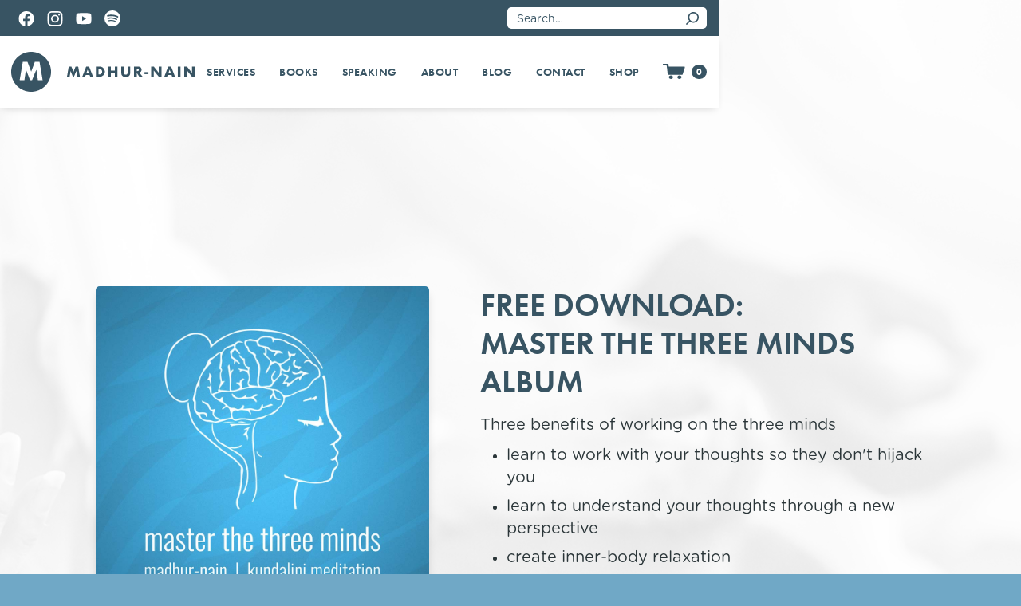

--- FILE ---
content_type: text/html; charset=utf-8
request_url: https://www.madhurnain.com/promotions/master-the-three-minds
body_size: 14642
content:
<!DOCTYPE html><!-- This site was created in Webflow. https://webflow.com --><!-- Last Published: Tue Jan 27 2026 01:37:21 GMT+0000 (Coordinated Universal Time) --><html data-wf-domain="www.madhurnain.com" data-wf-page="6232572fd498e77ea2f0a564" data-wf-site="60de18698d8b412f3a7c7800" lang="en"><head><meta charset="utf-8"/><title>3 Minds Promotion</title><meta content="3 Minds Promotion" property="og:title"/><meta content="3 Minds Promotion" property="twitter:title"/><meta content="width=device-width, initial-scale=1" name="viewport"/><meta content="Webflow" name="generator"/><link href="https://cdn.prod.website-files.com/60de18698d8b412f3a7c7800/css/madhurnain-com.webflow.shared.27e9a40d5.css" rel="stylesheet" type="text/css" integrity="sha384-J+mkDVnbpUhimMHU9yc7OWLQcphh8ms9EZhqE8u8vFvzSvJi04zUSRja9AWb22t7" crossorigin="anonymous"/><link href="https://fonts.googleapis.com" rel="preconnect"/><link href="https://fonts.gstatic.com" rel="preconnect" crossorigin="anonymous"/><script src="https://ajax.googleapis.com/ajax/libs/webfont/1.6.26/webfont.js" type="text/javascript"></script><script type="text/javascript">WebFont.load({  google: {    families: ["Oswald:200,300,400,500,600,700","Playfair Display:regular,500,700,900"]  }});</script><script src="https://use.typekit.net/mtg3thq.js" type="text/javascript"></script><script type="text/javascript">try{Typekit.load();}catch(e){}</script><script type="text/javascript">!function(o,c){var n=c.documentElement,t=" w-mod-";n.className+=t+"js",("ontouchstart"in o||o.DocumentTouch&&c instanceof DocumentTouch)&&(n.className+=t+"touch")}(window,document);</script><link href="https://cdn.prod.website-files.com/60de18698d8b412f3a7c7800/61a48d8f41077d196c993257_Favicon.png" rel="shortcut icon" type="image/x-icon"/><link href="https://cdn.prod.website-files.com/60de18698d8b412f3a7c7800/61a48d92c5948352d0b468ab_Webclip.png" rel="apple-touch-icon"/><script src="https://www.google.com/recaptcha/api.js" type="text/javascript"></script><!-- Global site tag (gtag.js) - Google Analytics -->
<script async src="https://www.googletagmanager.com/gtag/js?id=G-N5Q6NCFWYS"></script>
<script>
  window.dataLayer = window.dataLayer || [];
  function gtag(){dataLayer.push(arguments);}
  gtag('js', new Date());

  gtag('config', 'G-N5Q6NCFWYS');
</script>
<script src="https://js.stripe.com/v3/" type="text/javascript" data-wf-ecomm-key="pk_live_nyPnaDuxaj8zDxRbuaPHJjip" data-wf-ecomm-acct-id="acct_1Jpg7VERlvdwiPrM"></script><script src="https://www.paypal.com/sdk/js?client-id=AeVgr6n0UlS9_b4u45Nlkd2mpKc6VUe9wjw2oKRrsXzIXZJ4K1q1CUaXvrTgcB5j0jb-E3fEwDD6DOEd&amp;merchant-id=5RBNYX3BXXPFN&amp;currency=USD&amp;commit=false" type="text/javascript" data-wf-paypal-element="true"></script><script type="text/javascript">window.__WEBFLOW_CURRENCY_SETTINGS = {"currencyCode":"USD","symbol":"$","decimal":".","fractionDigits":2,"group":",","template":"{{wf {\"path\":\"symbol\",\"type\":\"PlainText\"} }} {{wf {\"path\":\"amount\",\"type\":\"CommercePrice\"} }} {{wf {\"path\":\"currencyCode\",\"type\":\"PlainText\"} }}","hideDecimalForWholeNumbers":false};</script></head><body><div class="navigation-wrapper"><div data-w-id="0cd111fc-1caf-e043-f2d1-bce1a33b96d7" class="top-bar"><div class="top-bar-wrapper"><div class="social-icons-wrapper"><a href="https://www.facebook.com/people/Madhur-Nain-Webster/61569187977961/" target="_blank" class="social-link-block w-inline-block"><img src="https://cdn.prod.website-files.com/60de18698d8b412f3a7c7800/60e8ddca56e60bb9ed840750_FB%20Icon%201.svg" loading="lazy" alt="Facebook Logo" class="social-image"/></a><a id="w-node-_0cd111fc-1caf-e043-f2d1-bce1a33b96dc-a33b96d6" href="https://www.instagram.com/madhurnain/" target="_blank" class="social-link-block w-inline-block"><img src="https://cdn.prod.website-files.com/60de18698d8b412f3a7c7800/60e8ddcae1ba5d743b93f4d4_IG%20Logo%201.svg" loading="lazy" alt="Instagram Logo" class="social-image"/></a><a href="https://www.youtube.com/channel/UCOof1-ACJXP9SufPBHbQeQw" target="_blank" class="social-link-block w-inline-block"><img src="https://cdn.prod.website-files.com/60de18698d8b412f3a7c7800/60e8ddca7c64ff979e25b048_YT%20Icon%201.svg" loading="lazy" alt="YouTube Logo" class="social-image"/></a><a href="https://open.spotify.com/artist/5wvZFb0E0Ybc4oSdlDSn0h" target="_blank" class="social-link-block w-inline-block"><img src="https://cdn.prod.website-files.com/60de18698d8b412f3a7c7800/6175eaf054d4548e80142044_Spotify.svg" loading="lazy" alt="Spotify Logo" class="social-image"/></a></div><form action="/search" class="search w-form"><input class="search-input w-input" maxlength="256" name="query" placeholder="Search…" type="search" id="search" required=""/><input type="submit" id="search-button" class="search-button w-button" value=""/></form></div></div><div data-collapse="medium" data-animation="default" data-duration="400" data-w-id="0cd111fc-1caf-e043-f2d1-bce1a33b96e5" data-easing="ease" data-easing2="ease" role="banner" class="navbar w-nav"><div class="container w-container"><a href="/" class="brand w-nav-brand"><img src="https://cdn.prod.website-files.com/60de18698d8b412f3a7c7800/61be821fbe76344fcb98302e_M%20Logo%20Navy.svg" loading="lazy" alt="Madhur-Nain &quot;M&quot; logo" class="image"/><img src="https://cdn.prod.website-files.com/60de18698d8b412f3a7c7800/61be821fc455c24d332efdbd_Madhur%20Nain%20Text%20Navy.svg" loading="lazy" alt="Madhur-Nain name" class="image-2"/></a><div class="menu-button w-nav-button"><div class="icon w-icon-nav-menu"></div></div><div class="cart-in-nav"><nav role="navigation" class="nav-menu w-nav-menu"><div data-hover="true" data-delay="200" class="dropdown-wrapper w-dropdown"><div class="dropdown-toggle w-dropdown-toggle"><div class="dropdown-toggle-link"><div class="nav-dropdown-text">Services</div></div></div><nav class="dropdown-list w-dropdown-list"><a href="/services/therapy" class="dropdown-link w-dropdown-link">Therapy</a><a href="/services/conflict-resolution" class="dropdown-link w-dropdown-link">Conflict Resolution</a><a href="/services/meditation" data-w-id="0cd111fc-1caf-e043-f2d1-bce1a33b96f2" class="dropdown-link w-dropdown-link">Meditation</a><a href="/services/workshops" class="dropdown-link w-dropdown-link">Workshops</a><a href="/services/creative-flow" class="dropdown-link w-dropdown-link">Creative Flow</a><a href="/services/university-course-creator-instruction" class="dropdown-link w-dropdown-link">University Course Creator &amp; Instruction</a></nav></div><div data-hover="true" data-delay="200" class="dropdown-wrapper w-dropdown"><div class="dropdown-toggle w-dropdown-toggle"><div class="w-layout-vflex dropdown-toggle-link"><div class="nav-dropdown-text">books</div></div></div><nav class="dropdown-list w-dropdown-list"><a href="/books/beyond-the-pain" class="dropdown-link w-dropdown-link">Beyond the pain</a><a href="/books/the-stressless-brain" data-w-id="d7af8dbf-e19e-8687-6258-a06c60b17ceb" class="dropdown-link w-dropdown-link">the stressless brain</a><a href="/books/soul-self-journal" class="dropdown-link w-dropdown-link">Soul-Self Journal</a><a href="/books/21-stages-of-meditation" class="dropdown-link w-dropdown-link">21 Stages of Meditation</a><a href="/books/relationship-tools" class="dropdown-link w-dropdown-link">Relationship Tools</a></nav></div><div data-hover="true" data-delay="200" class="dropdown-wrapper w-dropdown"><div class="dropdown-toggle w-dropdown-toggle"><div class="w-layout-vflex dropdown-toggle-link"><div class="nav-dropdown-text">Speaking</div></div></div><nav class="dropdown-list w-dropdown-list"><a href="/speaking/corporate" class="dropdown-link w-dropdown-link">Corporate</a><a href="/speaking/trainings-and-curriculum" class="dropdown-link w-dropdown-link">Trainings &amp; Curriculum</a><a href="/podcast/guest-appearances" class="dropdown-link w-dropdown-link">Podcast guest</a></nav></div><a href="/about" class="nav-item w-nav-link">About</a><a href="/blog" class="nav-item w-nav-link">Blog</a><a href="/contact" class="nav-item w-nav-link">Contact</a><div data-hover="true" data-delay="200" class="dropdown-wrapper w-dropdown"><div class="dropdown-toggle w-dropdown-toggle"><div class="w-layout-vflex dropdown-toggle-link"><div class="nav-dropdown-text">SHOP</div></div></div><nav class="dropdown-list w-dropdown-list"><a href="/shop" class="dropdown-link w-dropdown-link">SHOP ALL</a><div class="shop-dropdown_collection-wrapper w-dyn-list"><div role="list" class="shop-dropdown_collection-list w-dyn-items"><div role="listitem" class="shop-dropdown_collection-item w-dyn-item"><a href="/category/books" class="dropdown-link w-dropdown-link">Books</a></div><div role="listitem" class="shop-dropdown_collection-item w-dyn-item"><a href="/category/meditation" class="dropdown-link w-dropdown-link">Meditations</a></div></div></div></nav></div></nav><div data-node-type="commerce-cart-wrapper" data-open-product="" data-wf-cart-type="modal" data-wf-cart-query="query Dynamo3 {
  database {
    id
    commerceOrder {
      comment
      extraItems {
        name
        pluginId
        pluginName
        price {
          decimalValue
          string
          unit
          value
        }
      }
      id
      startedOn
      statusFlags {
        hasDownloads
        hasSubscription
        isFreeOrder
        requiresShipping
      }
      subtotal {
        decimalValue
        string
        unit
        value
      }
      total {
        decimalValue
        string
        unit
        value
      }
      updatedOn
      userItems {
        count
        id
        price {
          value
          unit
          decimalValue
          string
        }
        product {
          id
          cmsLocaleId
          draft
          archived
          f_ec_product_type_2dr10dr: productType {
            id
            name
          }
          f_name_: name
          f_sku_properties_3dr: skuProperties {
            id
            name
            enum {
              id
              name
              slug
            }
          }
        }
        rowTotal {
          decimalValue
          string
          unit
          value
        }
        sku {
          cmsLocaleId
          draft
          archived
          f_main_image_4dr: mainImage {
            url
            file {
              size
              origFileName
              createdOn
              updatedOn
              mimeType
              width
              height
              variants {
                origFileName
                quality
                height
                width
                s3Url
                error
                size
              }
            }
            alt
          }
          f_sku_values_3dr: skuValues {
            property {
              id
            }
            value {
              id
            }
          }
          id
        }
        subscriptionFrequency
        subscriptionInterval
        subscriptionTrial
      }
      userItemsCount
    }
  }
  site {
    commerce {
      id
      businessAddress {
        country
      }
      defaultCountry
      defaultCurrency
      quickCheckoutEnabled
    }
  }
}" data-wf-page-link-href-prefix="" class="w-commerce-commercecartwrapper"><a href="#" data-node-type="commerce-cart-open-link" role="button" class="w-commerce-commercecartopenlink cart-button w-inline-block" aria-haspopup="dialog" aria-label="Open cart"><img src="https://cdn.prod.website-files.com/60de18698d8b412f3a7c7800/61be81c80248efc90eed2f70_Shopping%20Cart%20Navy.svg" loading="lazy" alt="Shopping Cart Icon" class="image-8"/><div data-wf-bindings="%5B%7B%22innerHTML%22%3A%7B%22type%22%3A%22Number%22%2C%22filter%22%3A%7B%22type%22%3A%22numberPrecision%22%2C%22params%22%3A%5B%220%22%2C%22numberPrecision%22%5D%7D%2C%22dataPath%22%3A%22database.commerceOrder.userItemsCount%22%7D%7D%5D" class="w-commerce-commercecartopenlinkcount cart-quantity">0</div></a><div data-node-type="commerce-cart-container-wrapper" style="display:none" class="w-commerce-commercecartcontainerwrapper w-commerce-commercecartcontainerwrapper--cartType-modal cart-wrapper-2"><div data-node-type="commerce-cart-container" role="dialog" class="w-commerce-commercecartcontainer cart-container"><div class="w-commerce-commercecartheader checkout-section-header"><h4 class="w-commerce-commercecartheading checkout-section-heading">Your Cart</h4><a href="#" data-node-type="commerce-cart-close-link" role="button" class="w-commerce-commercecartcloselink close-button-2 w-inline-block" aria-label="Close cart"><img src="https://cdn.prod.website-files.com/60de18698d8b412f3a7c7800/61be98ca6df7228955906cbc_Close%20Icon.svg" loading="lazy" alt="Close pop-up button" class="close-button-image"/></a></div><div class="w-commerce-commercecartformwrapper checkout-section-body"><form data-node-type="commerce-cart-form" style="display:none" class="w-commerce-commercecartform"><script type="text/x-wf-template" id="wf-template-f23a07a5-89a7-e15b-8c31-916a2f4e1720">%3Cdiv%20class%3D%22w-commerce-commercecartitem%22%3E%3Cimg%20data-wf-bindings%3D%22%255B%257B%2522src%2522%253A%257B%2522type%2522%253A%2522ImageRef%2522%252C%2522filter%2522%253A%257B%2522type%2522%253A%2522identity%2522%252C%2522params%2522%253A%255B%255D%257D%252C%2522dataPath%2522%253A%2522database.commerceOrder.userItems%255B%255D.sku.f_main_image_4dr%2522%257D%257D%255D%22%20src%3D%22%22%20alt%3D%22%22%20class%3D%22w-commerce-commercecartitemimage%20w-dyn-bind-empty%22%2F%3E%3Cdiv%20class%3D%22w-commerce-commercecartiteminfo%22%3E%3Cdiv%20data-wf-bindings%3D%22%255B%257B%2522innerHTML%2522%253A%257B%2522type%2522%253A%2522PlainText%2522%252C%2522filter%2522%253A%257B%2522type%2522%253A%2522identity%2522%252C%2522params%2522%253A%255B%255D%257D%252C%2522dataPath%2522%253A%2522database.commerceOrder.userItems%255B%255D.product.f_name_%2522%257D%257D%255D%22%20class%3D%22w-commerce-commercecartproductname%20checkout-medium-text%20w-dyn-bind-empty%22%3E%3C%2Fdiv%3E%3Cdiv%20data-wf-bindings%3D%22%255B%257B%2522innerHTML%2522%253A%257B%2522type%2522%253A%2522CommercePrice%2522%252C%2522filter%2522%253A%257B%2522type%2522%253A%2522price%2522%252C%2522params%2522%253A%255B%255D%257D%252C%2522dataPath%2522%253A%2522database.commerceOrder.userItems%255B%255D.price%2522%257D%257D%255D%22%20class%3D%22checkout-small-text%22%3E%24%C2%A00.00%C2%A0USD%3C%2Fdiv%3E%3Cscript%20type%3D%22text%2Fx-wf-template%22%20id%3D%22wf-template-f23a07a5-89a7-e15b-8c31-916a2f4e1726%22%3E%253Cli%2520class%253D%2522option-2%2522%253E%253Cspan%2520data-wf-bindings%253D%2522%25255B%25257B%252522innerHTML%252522%25253A%25257B%252522type%252522%25253A%252522PlainText%252522%25252C%252522filter%252522%25253A%25257B%252522type%252522%25253A%252522identity%252522%25252C%252522params%252522%25253A%25255B%25255D%25257D%25252C%252522dataPath%252522%25253A%252522database.commerceOrder.userItems%25255B%25255D.product.f_sku_properties_3dr%25255B%25255D.name%252522%25257D%25257D%25255D%2522%2520class%253D%2522checkout-small-text%2520w-dyn-bind-empty%2522%253E%253C%252Fspan%253E%253Cspan%2520class%253D%2522checkout-small-text%2522%253E%253A%2520%253C%252Fspan%253E%253Cspan%2520data-wf-bindings%253D%2522%25255B%25257B%252522innerHTML%252522%25253A%25257B%252522type%252522%25253A%252522CommercePropValues%252522%25252C%252522filter%252522%25253A%25257B%252522type%252522%25253A%252522identity%252522%25252C%252522params%252522%25253A%25255B%25255D%25257D%25252C%252522dataPath%252522%25253A%252522database.commerceOrder.userItems%25255B%25255D.product.f_sku_properties_3dr%25255B%25255D%252522%25257D%25257D%25255D%2522%2520class%253D%2522checkout-small-text%2520w-dyn-bind-empty%2522%253E%253C%252Fspan%253E%253C%252Fli%253E%3C%2Fscript%3E%3Cul%20data-wf-bindings%3D%22%255B%257B%2522optionSets%2522%253A%257B%2522type%2522%253A%2522CommercePropTable%2522%252C%2522filter%2522%253A%257B%2522type%2522%253A%2522identity%2522%252C%2522params%2522%253A%255B%255D%257D%252C%2522dataPath%2522%253A%2522database.commerceOrder.userItems%255B%255D.product.f_sku_properties_3dr%5B%5D%2522%257D%257D%252C%257B%2522optionValues%2522%253A%257B%2522type%2522%253A%2522CommercePropValues%2522%252C%2522filter%2522%253A%257B%2522type%2522%253A%2522identity%2522%252C%2522params%2522%253A%255B%255D%257D%252C%2522dataPath%2522%253A%2522database.commerceOrder.userItems%255B%255D.sku.f_sku_values_3dr%2522%257D%257D%255D%22%20class%3D%22w-commerce-commercecartoptionlist%22%20data-wf-collection%3D%22database.commerceOrder.userItems%255B%255D.product.f_sku_properties_3dr%22%20data-wf-template-id%3D%22wf-template-f23a07a5-89a7-e15b-8c31-916a2f4e1726%22%3E%3Cli%20class%3D%22option-2%22%3E%3Cspan%20data-wf-bindings%3D%22%255B%257B%2522innerHTML%2522%253A%257B%2522type%2522%253A%2522PlainText%2522%252C%2522filter%2522%253A%257B%2522type%2522%253A%2522identity%2522%252C%2522params%2522%253A%255B%255D%257D%252C%2522dataPath%2522%253A%2522database.commerceOrder.userItems%255B%255D.product.f_sku_properties_3dr%255B%255D.name%2522%257D%257D%255D%22%20class%3D%22checkout-small-text%20w-dyn-bind-empty%22%3E%3C%2Fspan%3E%3Cspan%20class%3D%22checkout-small-text%22%3E%3A%20%3C%2Fspan%3E%3Cspan%20data-wf-bindings%3D%22%255B%257B%2522innerHTML%2522%253A%257B%2522type%2522%253A%2522CommercePropValues%2522%252C%2522filter%2522%253A%257B%2522type%2522%253A%2522identity%2522%252C%2522params%2522%253A%255B%255D%257D%252C%2522dataPath%2522%253A%2522database.commerceOrder.userItems%255B%255D.product.f_sku_properties_3dr%255B%255D%2522%257D%257D%255D%22%20class%3D%22checkout-small-text%20w-dyn-bind-empty%22%3E%3C%2Fspan%3E%3C%2Fli%3E%3C%2Ful%3E%3Ca%20href%3D%22%23%22%20role%3D%22%22%20data-wf-bindings%3D%22%255B%257B%2522data-commerce-sku-id%2522%253A%257B%2522type%2522%253A%2522ItemRef%2522%252C%2522filter%2522%253A%257B%2522type%2522%253A%2522identity%2522%252C%2522params%2522%253A%255B%255D%257D%252C%2522dataPath%2522%253A%2522database.commerceOrder.userItems%255B%255D.sku.id%2522%257D%257D%255D%22%20class%3D%22remove-button%20w-inline-block%22%20data-wf-cart-action%3D%22remove-item%22%20data-commerce-sku-id%3D%22%22%20aria-label%3D%22Remove%20item%20from%20cart%22%3E%3Cdiv%20class%3D%22checkout-small-text%22%3ERemove%3C%2Fdiv%3E%3C%2Fa%3E%3C%2Fdiv%3E%3Cinput%20data-wf-bindings%3D%22%255B%257B%2522value%2522%253A%257B%2522type%2522%253A%2522Number%2522%252C%2522filter%2522%253A%257B%2522type%2522%253A%2522numberPrecision%2522%252C%2522params%2522%253A%255B%25220%2522%252C%2522numberPrecision%2522%255D%257D%252C%2522dataPath%2522%253A%2522database.commerceOrder.userItems%255B%255D.count%2522%257D%257D%252C%257B%2522data-commerce-sku-id%2522%253A%257B%2522type%2522%253A%2522ItemRef%2522%252C%2522filter%2522%253A%257B%2522type%2522%253A%2522identity%2522%252C%2522params%2522%253A%255B%255D%257D%252C%2522dataPath%2522%253A%2522database.commerceOrder.userItems%255B%255D.sku.id%2522%257D%257D%255D%22%20data-wf-conditions%3D%22%257B%2522condition%2522%253A%257B%2522fields%2522%253A%257B%2522product%253Aec-product-type%2522%253A%257B%2522ne%2522%253A%2522e348fd487d0102946c9179d2a94bb613%2522%252C%2522type%2522%253A%2522Option%2522%257D%257D%257D%252C%2522dataPath%2522%253A%2522database.commerceOrder.userItems%255B%255D%2522%257D%22%20class%3D%22w-commerce-commercecartquantity%22%20required%3D%22%22%20pattern%3D%22%5E%5B0-9%5D%2B%24%22%20inputMode%3D%22numeric%22%20type%3D%22number%22%20name%3D%22quantity%22%20autoComplete%3D%22off%22%20data-wf-cart-action%3D%22update-item-quantity%22%20data-commerce-sku-id%3D%22%22%20value%3D%221%22%2F%3E%3C%2Fdiv%3E</script><div class="w-commerce-commercecartlist cart-list" data-wf-collection="database.commerceOrder.userItems" data-wf-template-id="wf-template-f23a07a5-89a7-e15b-8c31-916a2f4e1720"><div class="w-commerce-commercecartitem"><img data-wf-bindings="%5B%7B%22src%22%3A%7B%22type%22%3A%22ImageRef%22%2C%22filter%22%3A%7B%22type%22%3A%22identity%22%2C%22params%22%3A%5B%5D%7D%2C%22dataPath%22%3A%22database.commerceOrder.userItems%5B%5D.sku.f_main_image_4dr%22%7D%7D%5D" src="" alt="" class="w-commerce-commercecartitemimage w-dyn-bind-empty"/><div class="w-commerce-commercecartiteminfo"><div data-wf-bindings="%5B%7B%22innerHTML%22%3A%7B%22type%22%3A%22PlainText%22%2C%22filter%22%3A%7B%22type%22%3A%22identity%22%2C%22params%22%3A%5B%5D%7D%2C%22dataPath%22%3A%22database.commerceOrder.userItems%5B%5D.product.f_name_%22%7D%7D%5D" class="w-commerce-commercecartproductname checkout-medium-text w-dyn-bind-empty"></div><div data-wf-bindings="%5B%7B%22innerHTML%22%3A%7B%22type%22%3A%22CommercePrice%22%2C%22filter%22%3A%7B%22type%22%3A%22price%22%2C%22params%22%3A%5B%5D%7D%2C%22dataPath%22%3A%22database.commerceOrder.userItems%5B%5D.price%22%7D%7D%5D" class="checkout-small-text">$ 0.00 USD</div><script type="text/x-wf-template" id="wf-template-f23a07a5-89a7-e15b-8c31-916a2f4e1726">%3Cli%20class%3D%22option-2%22%3E%3Cspan%20data-wf-bindings%3D%22%255B%257B%2522innerHTML%2522%253A%257B%2522type%2522%253A%2522PlainText%2522%252C%2522filter%2522%253A%257B%2522type%2522%253A%2522identity%2522%252C%2522params%2522%253A%255B%255D%257D%252C%2522dataPath%2522%253A%2522database.commerceOrder.userItems%255B%255D.product.f_sku_properties_3dr%255B%255D.name%2522%257D%257D%255D%22%20class%3D%22checkout-small-text%20w-dyn-bind-empty%22%3E%3C%2Fspan%3E%3Cspan%20class%3D%22checkout-small-text%22%3E%3A%20%3C%2Fspan%3E%3Cspan%20data-wf-bindings%3D%22%255B%257B%2522innerHTML%2522%253A%257B%2522type%2522%253A%2522CommercePropValues%2522%252C%2522filter%2522%253A%257B%2522type%2522%253A%2522identity%2522%252C%2522params%2522%253A%255B%255D%257D%252C%2522dataPath%2522%253A%2522database.commerceOrder.userItems%255B%255D.product.f_sku_properties_3dr%255B%255D%2522%257D%257D%255D%22%20class%3D%22checkout-small-text%20w-dyn-bind-empty%22%3E%3C%2Fspan%3E%3C%2Fli%3E</script><ul data-wf-bindings="%5B%7B%22optionSets%22%3A%7B%22type%22%3A%22CommercePropTable%22%2C%22filter%22%3A%7B%22type%22%3A%22identity%22%2C%22params%22%3A%5B%5D%7D%2C%22dataPath%22%3A%22database.commerceOrder.userItems%5B%5D.product.f_sku_properties_3dr[]%22%7D%7D%2C%7B%22optionValues%22%3A%7B%22type%22%3A%22CommercePropValues%22%2C%22filter%22%3A%7B%22type%22%3A%22identity%22%2C%22params%22%3A%5B%5D%7D%2C%22dataPath%22%3A%22database.commerceOrder.userItems%5B%5D.sku.f_sku_values_3dr%22%7D%7D%5D" class="w-commerce-commercecartoptionlist" data-wf-collection="database.commerceOrder.userItems%5B%5D.product.f_sku_properties_3dr" data-wf-template-id="wf-template-f23a07a5-89a7-e15b-8c31-916a2f4e1726"><li class="option-2"><span data-wf-bindings="%5B%7B%22innerHTML%22%3A%7B%22type%22%3A%22PlainText%22%2C%22filter%22%3A%7B%22type%22%3A%22identity%22%2C%22params%22%3A%5B%5D%7D%2C%22dataPath%22%3A%22database.commerceOrder.userItems%5B%5D.product.f_sku_properties_3dr%5B%5D.name%22%7D%7D%5D" class="checkout-small-text w-dyn-bind-empty"></span><span class="checkout-small-text">: </span><span data-wf-bindings="%5B%7B%22innerHTML%22%3A%7B%22type%22%3A%22CommercePropValues%22%2C%22filter%22%3A%7B%22type%22%3A%22identity%22%2C%22params%22%3A%5B%5D%7D%2C%22dataPath%22%3A%22database.commerceOrder.userItems%5B%5D.product.f_sku_properties_3dr%5B%5D%22%7D%7D%5D" class="checkout-small-text w-dyn-bind-empty"></span></li></ul><a href="#" role="" data-wf-bindings="%5B%7B%22data-commerce-sku-id%22%3A%7B%22type%22%3A%22ItemRef%22%2C%22filter%22%3A%7B%22type%22%3A%22identity%22%2C%22params%22%3A%5B%5D%7D%2C%22dataPath%22%3A%22database.commerceOrder.userItems%5B%5D.sku.id%22%7D%7D%5D" class="remove-button w-inline-block" data-wf-cart-action="remove-item" data-commerce-sku-id="" aria-label="Remove item from cart"><div class="checkout-small-text">Remove</div></a></div><input data-wf-bindings="%5B%7B%22value%22%3A%7B%22type%22%3A%22Number%22%2C%22filter%22%3A%7B%22type%22%3A%22numberPrecision%22%2C%22params%22%3A%5B%220%22%2C%22numberPrecision%22%5D%7D%2C%22dataPath%22%3A%22database.commerceOrder.userItems%5B%5D.count%22%7D%7D%2C%7B%22data-commerce-sku-id%22%3A%7B%22type%22%3A%22ItemRef%22%2C%22filter%22%3A%7B%22type%22%3A%22identity%22%2C%22params%22%3A%5B%5D%7D%2C%22dataPath%22%3A%22database.commerceOrder.userItems%5B%5D.sku.id%22%7D%7D%5D" data-wf-conditions="%7B%22condition%22%3A%7B%22fields%22%3A%7B%22product%3Aec-product-type%22%3A%7B%22ne%22%3A%22e348fd487d0102946c9179d2a94bb613%22%2C%22type%22%3A%22Option%22%7D%7D%7D%2C%22dataPath%22%3A%22database.commerceOrder.userItems%5B%5D%22%7D" class="w-commerce-commercecartquantity" required="" pattern="^[0-9]+$" inputMode="numeric" type="number" name="quantity" autoComplete="off" data-wf-cart-action="update-item-quantity" data-commerce-sku-id="" value="1"/></div></div><div class="w-commerce-commercecartfooter cart-footer"><div aria-live="" aria-atomic="false" class="w-commerce-commercecartlineitem"><div class="checkout-medium-text">Subtotal</div><div data-wf-bindings="%5B%7B%22innerHTML%22%3A%7B%22type%22%3A%22CommercePrice%22%2C%22filter%22%3A%7B%22type%22%3A%22price%22%2C%22params%22%3A%5B%5D%7D%2C%22dataPath%22%3A%22database.commerceOrder.subtotal%22%7D%7D%5D" class="w-commerce-commercecartordervalue checkout-medium-text"></div></div><div><div data-node-type="commerce-cart-quick-checkout-actions" style="display:none"><a role="button" tabindex="0" aria-haspopup="dialog" aria-label="Apple Pay" data-node-type="commerce-cart-apple-pay-button" style="background-image:-webkit-named-image(apple-pay-logo-white);background-size:100% 50%;background-position:50% 50%;background-repeat:no-repeat" class="w-commerce-commercecartapplepaybutton apple-pay-2" tabindex="0"><div></div></a><a role="button" tabindex="0" aria-haspopup="dialog" data-node-type="commerce-cart-quick-checkout-button" style="display:none" class="w-commerce-commercecartquickcheckoutbutton"><svg class="w-commerce-commercequickcheckoutgoogleicon" xmlns="http://www.w3.org/2000/svg" xmlns:xlink="http://www.w3.org/1999/xlink" width="16" height="16" viewBox="0 0 16 16"><defs><polygon id="google-mark-a" points="0 .329 3.494 .329 3.494 7.649 0 7.649"></polygon><polygon id="google-mark-c" points=".894 0 13.169 0 13.169 6.443 .894 6.443"></polygon></defs><g fill="none" fill-rule="evenodd"><path fill="#4285F4" d="M10.5967,12.0469 L10.5967,14.0649 L13.1167,14.0649 C14.6047,12.6759 15.4577,10.6209 15.4577,8.1779 C15.4577,7.6339 15.4137,7.0889 15.3257,6.5559 L7.8887,6.5559 L7.8887,9.6329 L12.1507,9.6329 C11.9767,10.6119 11.4147,11.4899 10.5967,12.0469"></path><path fill="#34A853" d="M7.8887,16 C10.0137,16 11.8107,15.289 13.1147,14.067 C13.1147,14.066 13.1157,14.065 13.1167,14.064 L10.5967,12.047 C10.5877,12.053 10.5807,12.061 10.5727,12.067 C9.8607,12.556 8.9507,12.833 7.8887,12.833 C5.8577,12.833 4.1387,11.457 3.4937,9.605 L0.8747,9.605 L0.8747,11.648 C2.2197,14.319 4.9287,16 7.8887,16"></path><g transform="translate(0 4)"><mask id="google-mark-b" fill="#fff"><use xlink:href="#google-mark-a"></use></mask><path fill="#FBBC04" d="M3.4639,5.5337 C3.1369,4.5477 3.1359,3.4727 3.4609,2.4757 L3.4639,2.4777 C3.4679,2.4657 3.4749,2.4547 3.4789,2.4427 L3.4939,0.3287 L0.8939,0.3287 C0.8799,0.3577 0.8599,0.3827 0.8459,0.4117 C-0.2821,2.6667 -0.2821,5.3337 0.8459,7.5887 L0.8459,7.5997 C0.8549,7.6167 0.8659,7.6317 0.8749,7.6487 L3.4939,5.6057 C3.4849,5.5807 3.4729,5.5587 3.4639,5.5337" mask="url(#google-mark-b)"></path></g><mask id="google-mark-d" fill="#fff"><use xlink:href="#google-mark-c"></use></mask><path fill="#EA4335" d="M0.894,4.3291 L3.478,6.4431 C4.113,4.5611 5.843,3.1671 7.889,3.1671 C9.018,3.1451 10.102,3.5781 10.912,4.3671 L13.169,2.0781 C11.733,0.7231 9.85,-0.0219 7.889,0.0001 C4.941,0.0001 2.245,1.6791 0.894,4.3291" mask="url(#google-mark-d)"></path></g></svg><svg class="w-commerce-commercequickcheckoutmicrosofticon" xmlns="http://www.w3.org/2000/svg" width="16" height="16" viewBox="0 0 16 16"><g fill="none" fill-rule="evenodd"><polygon fill="#F05022" points="7 7 1 7 1 1 7 1"></polygon><polygon fill="#7DB902" points="15 7 9 7 9 1 15 1"></polygon><polygon fill="#00A4EE" points="7 15 1 15 1 9 7 9"></polygon><polygon fill="#FFB700" points="15 15 9 15 9 9 15 9"></polygon></g></svg><div>Pay with browser.</div></a></div><a href="/checkout" value="Continue to Checkout" data-node-type="cart-checkout-button" class="w-commerce-commercecartcheckoutbutton place-order-button" data-loading-text="Hang Tight..." data-publishable-key="pk_live_51Jpg7VERlvdwiPrMl6Au3Tsd5dO8QsLoDK8D5XASyVzvaKW5q0ZAX2ThQOcZcLVWOwBL0FizrnxG7bIvkadIEEFE00qnp3xnF1">Continue to Checkout</a></div></div></form><div class="w-commerce-commercecartemptystate"><div>No items found.</div></div><div aria-live="" style="display:none" data-node-type="commerce-cart-error" class="w-commerce-commercecarterrorstate"><div class="w-cart-error-msg" data-w-cart-quantity-error="Product is not available in this quantity." data-w-cart-general-error="Something went wrong when adding this item to the cart." data-w-cart-checkout-error="Checkout is disabled on this site." data-w-cart-cart_order_min-error="The order minimum was not met. Add more items to your cart to continue." data-w-cart-subscription_error-error="Before you purchase, please use your email invite to verify your address so we can send order updates.">Product is not available in this quantity.</div></div></div></div></div></div></div></div></div><div data-collapse="medium" data-animation="default" data-duration="400" data-easing="ease" data-easing2="ease" role="banner" class="navbar-mobile w-nav"><div class="container w-container"><a href="/" class="brand w-nav-brand"><img src="https://cdn.prod.website-files.com/60de18698d8b412f3a7c7800/61be821fbe76344fcb98302e_M%20Logo%20Navy.svg" loading="lazy" alt="Madhur-Nain &quot;M&quot; logo" class="image"/><img src="https://cdn.prod.website-files.com/60de18698d8b412f3a7c7800/61be821fc455c24d332efdbd_Madhur%20Nain%20Text%20Navy.svg" loading="lazy" alt="Madhur-Nain name" class="image-2"/></a><div class="button-container"><nav role="navigation" class="nav-menu w-nav-menu"><div data-hover="false" data-delay="300" data-w-id="0cd111fc-1caf-e043-f2d1-bce1a33b9713" class="mobile-dropdown-wrapper w-dropdown"><div class="dropdown-toggle mobile w-dropdown-toggle"><div class="nav-dropdown-text mobile">Services</div><div class="html-embed w-embed"><svg width="20" height="auto" viewBox="0 0 46 26" fill="currentColor" xmlns="http://www.w3.org/2000/svg">
<path opacity="1" d="M20.8787 25.1213C22.0503 26.2929 23.9497 26.2929 25.1213 25.1213L44.2132 6.02944C45.3848 4.85786 45.3848 2.95837 44.2132 1.7868C43.0416 0.615224 41.1421 0.615224 39.9706 1.7868L23 18.7574L6.02944 1.7868C4.85786 0.615224 2.95837 0.615224 1.7868 1.7868C0.615224 2.95837 0.615224 4.85786 1.7868 6.02944L20.8787 25.1213ZM20 22V23H26V22H20Z" fill="currentColor"/>
</svg></div></div><nav class="dropdown-list mobile w-dropdown-list"><a href="/services/therapy" data-w-id="52967f74-f458-b525-3761-ce0be5586a8b" class="dropdown-link w-dropdown-link">Therapy</a><a href="/services/conflict-resolution" class="dropdown-link w-dropdown-link">Conflict Resolution</a><a href="/services/meditation" class="dropdown-link w-dropdown-link">Meditation</a><a href="/services/workshops" class="dropdown-link w-dropdown-link">Workshops</a><a href="/services/creative-flow" class="dropdown-link w-dropdown-link">Creative Flow</a><a href="/services/university-course-creator-instruction" class="dropdown-link w-dropdown-link">University Course Creator &amp; Instruction</a></nav></div><div data-hover="false" data-delay="300" class="mobile-dropdown-wrapper w-dropdown"><div class="dropdown-toggle mobile w-dropdown-toggle"><div class="nav-dropdown-text mobile">books</div><div class="html-embed w-embed"><svg width="20" height="auto" viewBox="0 0 46 26" fill="currentColor" xmlns="http://www.w3.org/2000/svg">
<path opacity="1" d="M20.8787 25.1213C22.0503 26.2929 23.9497 26.2929 25.1213 25.1213L44.2132 6.02944C45.3848 4.85786 45.3848 2.95837 44.2132 1.7868C43.0416 0.615224 41.1421 0.615224 39.9706 1.7868L23 18.7574L6.02944 1.7868C4.85786 0.615224 2.95837 0.615224 1.7868 1.7868C0.615224 2.95837 0.615224 4.85786 1.7868 6.02944L20.8787 25.1213ZM20 22V23H26V22H20Z" fill="currentColor"/>
</svg></div></div><nav class="dropdown-list mobile w-dropdown-list"><a href="/books/the-stressless-brain" class="dropdown-link w-dropdown-link">the stressless brain</a><a href="/books/soul-self-journal" class="dropdown-link w-dropdown-link">Soul-Self Journal</a><a href="/books/21-stages-of-meditation" class="dropdown-link w-dropdown-link">21 Stages of Meditation Journal</a></nav></div><div data-hover="false" data-delay="200" data-w-id="1679d976-0087-d861-8612-a95cb10b5d60" class="mobile-dropdown-wrapper w-dropdown"><div data-w-id="1679d976-0087-d861-8612-a95cb10b5d61" class="dropdown-toggle mobile w-dropdown-toggle"><div class="nav-dropdown-text mobile">Speaking</div><div class="html-embed w-embed"><svg width="20" height="auto" viewBox="0 0 46 26" fill="currentColor" xmlns="http://www.w3.org/2000/svg">
<path opacity="1" d="M20.8787 25.1213C22.0503 26.2929 23.9497 26.2929 25.1213 25.1213L44.2132 6.02944C45.3848 4.85786 45.3848 2.95837 44.2132 1.7868C43.0416 0.615224 41.1421 0.615224 39.9706 1.7868L23 18.7574L6.02944 1.7868C4.85786 0.615224 2.95837 0.615224 1.7868 1.7868C0.615224 2.95837 0.615224 4.85786 1.7868 6.02944L20.8787 25.1213ZM20 22V23H26V22H20Z" fill="currentColor"/>
</svg></div></div><nav class="dropdown-list mobile w-dropdown-list"><a href="/speaking/corporate" class="dropdown-link w-dropdown-link">Corporate</a><a href="/speaking/trainings-and-curriculum" class="dropdown-link w-dropdown-link">Trainings &amp; Curriculum</a><a href="/podcast/guest-appearances" class="dropdown-link w-dropdown-link">Podcast Guest</a></nav></div><div class="mobile-dropdown-wrapper"><a href="/about" class="dropdown-toggle mobile w-inline-block"><div>About</div></a></div><div class="mobile-dropdown-wrapper"><a href="/blog" class="dropdown-toggle mobile w-inline-block"><div>Blog</div></a></div><div class="mobile-dropdown-wrapper"><a href="/contact" class="dropdown-toggle mobile w-inline-block"><div>Contact</div></a></div><div data-hover="false" data-delay="200" class="mobile-dropdown-wrapper w-dropdown"><div class="dropdown-toggle mobile w-dropdown-toggle"><div class="nav-dropdown-text mobile">SHOP</div><div class="html-embed w-embed"><svg width="20" height="auto" viewBox="0 0 46 26" fill="currentColor" xmlns="http://www.w3.org/2000/svg">
<path opacity="1" d="M20.8787 25.1213C22.0503 26.2929 23.9497 26.2929 25.1213 25.1213L44.2132 6.02944C45.3848 4.85786 45.3848 2.95837 44.2132 1.7868C43.0416 0.615224 41.1421 0.615224 39.9706 1.7868L23 18.7574L6.02944 1.7868C4.85786 0.615224 2.95837 0.615224 1.7868 1.7868C0.615224 2.95837 0.615224 4.85786 1.7868 6.02944L20.8787 25.1213ZM20 22V23H26V22H20Z" fill="currentColor"/>
</svg></div></div><nav class="dropdown-list mobile w-dropdown-list"><a href="/shop" class="dropdown-link w-dropdown-link">SHOP ALL</a><div class="shop-dropdown_collection-wrapper w-dyn-list"><div role="list" class="shop-dropdown_collection-list w-dyn-items"><div role="listitem" class="shop-dropdown_collection-item w-dyn-item"><a href="/category/books" class="dropdown-link w-dropdown-link">Books</a></div><div role="listitem" class="shop-dropdown_collection-item w-dyn-item"><a href="/category/meditation" class="dropdown-link w-dropdown-link">Meditations</a></div></div></div></nav></div></nav><div data-node-type="commerce-cart-wrapper" data-open-product="" data-wf-cart-type="modal" data-wf-cart-query="query Dynamo3 {
  database {
    id
    commerceOrder {
      comment
      extraItems {
        name
        pluginId
        pluginName
        price {
          decimalValue
          string
          unit
          value
        }
      }
      id
      startedOn
      statusFlags {
        hasDownloads
        hasSubscription
        isFreeOrder
        requiresShipping
      }
      subtotal {
        decimalValue
        string
        unit
        value
      }
      total {
        decimalValue
        string
        unit
        value
      }
      updatedOn
      userItems {
        count
        id
        price {
          value
          unit
          decimalValue
          string
        }
        product {
          id
          cmsLocaleId
          draft
          archived
          f_ec_product_type_2dr10dr: productType {
            id
            name
          }
          f_name_: name
          f_sku_properties_3dr: skuProperties {
            id
            name
            enum {
              id
              name
              slug
            }
          }
        }
        rowTotal {
          decimalValue
          string
          unit
          value
        }
        sku {
          cmsLocaleId
          draft
          archived
          f_main_image_4dr: mainImage {
            url
            file {
              size
              origFileName
              createdOn
              updatedOn
              mimeType
              width
              height
              variants {
                origFileName
                quality
                height
                width
                s3Url
                error
                size
              }
            }
            alt
          }
          f_sku_values_3dr: skuValues {
            property {
              id
            }
            value {
              id
            }
          }
          id
        }
        subscriptionFrequency
        subscriptionInterval
        subscriptionTrial
      }
      userItemsCount
    }
  }
  site {
    commerce {
      id
      businessAddress {
        country
      }
      defaultCountry
      defaultCurrency
      quickCheckoutEnabled
    }
  }
}" data-wf-page-link-href-prefix="" class="w-commerce-commercecartwrapper cart-2"><a href="#" data-node-type="commerce-cart-open-link" role="button" class="w-commerce-commercecartopenlink cart-button mobile w-inline-block" aria-haspopup="dialog" aria-label="Open cart"><img src="https://cdn.prod.website-files.com/60de18698d8b412f3a7c7800/61be81c80248efc90eed2f70_Shopping%20Cart%20Navy.svg" loading="lazy" alt="Shopping Cart Icon" class="image-8"/><div data-wf-bindings="%5B%7B%22innerHTML%22%3A%7B%22type%22%3A%22Number%22%2C%22filter%22%3A%7B%22type%22%3A%22numberPrecision%22%2C%22params%22%3A%5B%220%22%2C%22numberPrecision%22%5D%7D%2C%22dataPath%22%3A%22database.commerceOrder.userItemsCount%22%7D%7D%5D" class="w-commerce-commercecartopenlinkcount cart-quantity">0</div></a><div data-node-type="commerce-cart-container-wrapper" style="display:none" class="w-commerce-commercecartcontainerwrapper w-commerce-commercecartcontainerwrapper--cartType-modal cart-wrapper-2"><div data-node-type="commerce-cart-container" role="dialog" class="w-commerce-commercecartcontainer cart-container"><div class="w-commerce-commercecartheader checkout-section-header"><h4 class="w-commerce-commercecartheading checkout-section-heading">Your Cart</h4><a href="#" data-node-type="commerce-cart-close-link" role="button" class="w-commerce-commercecartcloselink close-button w-inline-block" aria-label="Close cart"><img src="https://cdn.prod.website-files.com/60de18698d8b412f3a7c7800/61be98ca6df7228955906cbc_Close%20Icon.svg" loading="lazy" alt="Close pop-up button" class="close-button-image"/></a></div><div class="w-commerce-commercecartformwrapper checkout-section-body"><form data-node-type="commerce-cart-form" style="display:none" class="w-commerce-commercecartform"><script type="text/x-wf-template" id="wf-template-7d4dc34b-599b-4ffb-8413-0d51a3b0627c">%3Cdiv%20class%3D%22w-commerce-commercecartitem%22%3E%3Cimg%20data-wf-bindings%3D%22%255B%257B%2522src%2522%253A%257B%2522type%2522%253A%2522ImageRef%2522%252C%2522filter%2522%253A%257B%2522type%2522%253A%2522identity%2522%252C%2522params%2522%253A%255B%255D%257D%252C%2522dataPath%2522%253A%2522database.commerceOrder.userItems%255B%255D.sku.f_main_image_4dr%2522%257D%257D%255D%22%20src%3D%22%22%20alt%3D%22%22%20class%3D%22w-commerce-commercecartitemimage%20w-dyn-bind-empty%22%2F%3E%3Cdiv%20class%3D%22w-commerce-commercecartiteminfo%22%3E%3Cdiv%20data-wf-bindings%3D%22%255B%257B%2522innerHTML%2522%253A%257B%2522type%2522%253A%2522PlainText%2522%252C%2522filter%2522%253A%257B%2522type%2522%253A%2522identity%2522%252C%2522params%2522%253A%255B%255D%257D%252C%2522dataPath%2522%253A%2522database.commerceOrder.userItems%255B%255D.product.f_name_%2522%257D%257D%255D%22%20class%3D%22w-commerce-commercecartproductname%20checkout-medium-text%20w-dyn-bind-empty%22%3E%3C%2Fdiv%3E%3Cdiv%20data-wf-bindings%3D%22%255B%257B%2522innerHTML%2522%253A%257B%2522type%2522%253A%2522CommercePrice%2522%252C%2522filter%2522%253A%257B%2522type%2522%253A%2522price%2522%252C%2522params%2522%253A%255B%255D%257D%252C%2522dataPath%2522%253A%2522database.commerceOrder.userItems%255B%255D.price%2522%257D%257D%255D%22%20class%3D%22checkout-small-text%22%3E%24%C2%A00.00%C2%A0USD%3C%2Fdiv%3E%3Cscript%20type%3D%22text%2Fx-wf-template%22%20id%3D%22wf-template-7d4dc34b-599b-4ffb-8413-0d51a3b06282%22%3E%253Cli%253E%253Cspan%2520data-wf-bindings%253D%2522%25255B%25257B%252522innerHTML%252522%25253A%25257B%252522type%252522%25253A%252522PlainText%252522%25252C%252522filter%252522%25253A%25257B%252522type%252522%25253A%252522identity%252522%25252C%252522params%252522%25253A%25255B%25255D%25257D%25252C%252522dataPath%252522%25253A%252522database.commerceOrder.userItems%25255B%25255D.product.f_sku_properties_3dr%25255B%25255D.name%252522%25257D%25257D%25255D%2522%2520class%253D%2522w-dyn-bind-empty%2522%253E%253C%252Fspan%253E%253Cspan%253E%253A%2520%253C%252Fspan%253E%253Cspan%2520data-wf-bindings%253D%2522%25255B%25257B%252522innerHTML%252522%25253A%25257B%252522type%252522%25253A%252522CommercePropValues%252522%25252C%252522filter%252522%25253A%25257B%252522type%252522%25253A%252522identity%252522%25252C%252522params%252522%25253A%25255B%25255D%25257D%25252C%252522dataPath%252522%25253A%252522database.commerceOrder.userItems%25255B%25255D.product.f_sku_properties_3dr%25255B%25255D%252522%25257D%25257D%25255D%2522%2520class%253D%2522w-dyn-bind-empty%2522%253E%253C%252Fspan%253E%253C%252Fli%253E%3C%2Fscript%3E%3Cul%20data-wf-bindings%3D%22%255B%257B%2522optionSets%2522%253A%257B%2522type%2522%253A%2522CommercePropTable%2522%252C%2522filter%2522%253A%257B%2522type%2522%253A%2522identity%2522%252C%2522params%2522%253A%255B%255D%257D%252C%2522dataPath%2522%253A%2522database.commerceOrder.userItems%255B%255D.product.f_sku_properties_3dr%5B%5D%2522%257D%257D%252C%257B%2522optionValues%2522%253A%257B%2522type%2522%253A%2522CommercePropValues%2522%252C%2522filter%2522%253A%257B%2522type%2522%253A%2522identity%2522%252C%2522params%2522%253A%255B%255D%257D%252C%2522dataPath%2522%253A%2522database.commerceOrder.userItems%255B%255D.sku.f_sku_values_3dr%2522%257D%257D%255D%22%20class%3D%22w-commerce-commercecartoptionlist%22%20data-wf-collection%3D%22database.commerceOrder.userItems%255B%255D.product.f_sku_properties_3dr%22%20data-wf-template-id%3D%22wf-template-7d4dc34b-599b-4ffb-8413-0d51a3b06282%22%3E%3Cli%3E%3Cspan%20data-wf-bindings%3D%22%255B%257B%2522innerHTML%2522%253A%257B%2522type%2522%253A%2522PlainText%2522%252C%2522filter%2522%253A%257B%2522type%2522%253A%2522identity%2522%252C%2522params%2522%253A%255B%255D%257D%252C%2522dataPath%2522%253A%2522database.commerceOrder.userItems%255B%255D.product.f_sku_properties_3dr%255B%255D.name%2522%257D%257D%255D%22%20class%3D%22w-dyn-bind-empty%22%3E%3C%2Fspan%3E%3Cspan%3E%3A%20%3C%2Fspan%3E%3Cspan%20data-wf-bindings%3D%22%255B%257B%2522innerHTML%2522%253A%257B%2522type%2522%253A%2522CommercePropValues%2522%252C%2522filter%2522%253A%257B%2522type%2522%253A%2522identity%2522%252C%2522params%2522%253A%255B%255D%257D%252C%2522dataPath%2522%253A%2522database.commerceOrder.userItems%255B%255D.product.f_sku_properties_3dr%255B%255D%2522%257D%257D%255D%22%20class%3D%22w-dyn-bind-empty%22%3E%3C%2Fspan%3E%3C%2Fli%3E%3C%2Ful%3E%3Ca%20href%3D%22%23%22%20role%3D%22%22%20data-wf-bindings%3D%22%255B%257B%2522data-commerce-sku-id%2522%253A%257B%2522type%2522%253A%2522ItemRef%2522%252C%2522filter%2522%253A%257B%2522type%2522%253A%2522identity%2522%252C%2522params%2522%253A%255B%255D%257D%252C%2522dataPath%2522%253A%2522database.commerceOrder.userItems%255B%255D.sku.id%2522%257D%257D%255D%22%20class%3D%22remove-button%20w-inline-block%22%20data-wf-cart-action%3D%22remove-item%22%20data-commerce-sku-id%3D%22%22%20aria-label%3D%22Remove%20item%20from%20cart%22%3E%3Cdiv%20class%3D%22checkout-small-text%22%3ERemove%3C%2Fdiv%3E%3C%2Fa%3E%3C%2Fdiv%3E%3Cinput%20data-wf-bindings%3D%22%255B%257B%2522value%2522%253A%257B%2522type%2522%253A%2522Number%2522%252C%2522filter%2522%253A%257B%2522type%2522%253A%2522numberPrecision%2522%252C%2522params%2522%253A%255B%25220%2522%252C%2522numberPrecision%2522%255D%257D%252C%2522dataPath%2522%253A%2522database.commerceOrder.userItems%255B%255D.count%2522%257D%257D%252C%257B%2522data-commerce-sku-id%2522%253A%257B%2522type%2522%253A%2522ItemRef%2522%252C%2522filter%2522%253A%257B%2522type%2522%253A%2522identity%2522%252C%2522params%2522%253A%255B%255D%257D%252C%2522dataPath%2522%253A%2522database.commerceOrder.userItems%255B%255D.sku.id%2522%257D%257D%255D%22%20data-wf-conditions%3D%22%257B%2522condition%2522%253A%257B%2522fields%2522%253A%257B%2522product%253Aec-product-type%2522%253A%257B%2522ne%2522%253A%2522e348fd487d0102946c9179d2a94bb613%2522%252C%2522type%2522%253A%2522Option%2522%257D%257D%257D%252C%2522dataPath%2522%253A%2522database.commerceOrder.userItems%255B%255D%2522%257D%22%20class%3D%22w-commerce-commercecartquantity%22%20required%3D%22%22%20pattern%3D%22%5E%5B0-9%5D%2B%24%22%20inputMode%3D%22numeric%22%20type%3D%22number%22%20name%3D%22quantity%22%20autoComplete%3D%22off%22%20data-wf-cart-action%3D%22update-item-quantity%22%20data-commerce-sku-id%3D%22%22%20value%3D%221%22%2F%3E%3C%2Fdiv%3E</script><div class="w-commerce-commercecartlist cart-list" data-wf-collection="database.commerceOrder.userItems" data-wf-template-id="wf-template-7d4dc34b-599b-4ffb-8413-0d51a3b0627c"><div class="w-commerce-commercecartitem"><img data-wf-bindings="%5B%7B%22src%22%3A%7B%22type%22%3A%22ImageRef%22%2C%22filter%22%3A%7B%22type%22%3A%22identity%22%2C%22params%22%3A%5B%5D%7D%2C%22dataPath%22%3A%22database.commerceOrder.userItems%5B%5D.sku.f_main_image_4dr%22%7D%7D%5D" src="" alt="" class="w-commerce-commercecartitemimage w-dyn-bind-empty"/><div class="w-commerce-commercecartiteminfo"><div data-wf-bindings="%5B%7B%22innerHTML%22%3A%7B%22type%22%3A%22PlainText%22%2C%22filter%22%3A%7B%22type%22%3A%22identity%22%2C%22params%22%3A%5B%5D%7D%2C%22dataPath%22%3A%22database.commerceOrder.userItems%5B%5D.product.f_name_%22%7D%7D%5D" class="w-commerce-commercecartproductname checkout-medium-text w-dyn-bind-empty"></div><div data-wf-bindings="%5B%7B%22innerHTML%22%3A%7B%22type%22%3A%22CommercePrice%22%2C%22filter%22%3A%7B%22type%22%3A%22price%22%2C%22params%22%3A%5B%5D%7D%2C%22dataPath%22%3A%22database.commerceOrder.userItems%5B%5D.price%22%7D%7D%5D" class="checkout-small-text">$ 0.00 USD</div><script type="text/x-wf-template" id="wf-template-7d4dc34b-599b-4ffb-8413-0d51a3b06282">%3Cli%3E%3Cspan%20data-wf-bindings%3D%22%255B%257B%2522innerHTML%2522%253A%257B%2522type%2522%253A%2522PlainText%2522%252C%2522filter%2522%253A%257B%2522type%2522%253A%2522identity%2522%252C%2522params%2522%253A%255B%255D%257D%252C%2522dataPath%2522%253A%2522database.commerceOrder.userItems%255B%255D.product.f_sku_properties_3dr%255B%255D.name%2522%257D%257D%255D%22%20class%3D%22w-dyn-bind-empty%22%3E%3C%2Fspan%3E%3Cspan%3E%3A%20%3C%2Fspan%3E%3Cspan%20data-wf-bindings%3D%22%255B%257B%2522innerHTML%2522%253A%257B%2522type%2522%253A%2522CommercePropValues%2522%252C%2522filter%2522%253A%257B%2522type%2522%253A%2522identity%2522%252C%2522params%2522%253A%255B%255D%257D%252C%2522dataPath%2522%253A%2522database.commerceOrder.userItems%255B%255D.product.f_sku_properties_3dr%255B%255D%2522%257D%257D%255D%22%20class%3D%22w-dyn-bind-empty%22%3E%3C%2Fspan%3E%3C%2Fli%3E</script><ul data-wf-bindings="%5B%7B%22optionSets%22%3A%7B%22type%22%3A%22CommercePropTable%22%2C%22filter%22%3A%7B%22type%22%3A%22identity%22%2C%22params%22%3A%5B%5D%7D%2C%22dataPath%22%3A%22database.commerceOrder.userItems%5B%5D.product.f_sku_properties_3dr[]%22%7D%7D%2C%7B%22optionValues%22%3A%7B%22type%22%3A%22CommercePropValues%22%2C%22filter%22%3A%7B%22type%22%3A%22identity%22%2C%22params%22%3A%5B%5D%7D%2C%22dataPath%22%3A%22database.commerceOrder.userItems%5B%5D.sku.f_sku_values_3dr%22%7D%7D%5D" class="w-commerce-commercecartoptionlist" data-wf-collection="database.commerceOrder.userItems%5B%5D.product.f_sku_properties_3dr" data-wf-template-id="wf-template-7d4dc34b-599b-4ffb-8413-0d51a3b06282"><li><span data-wf-bindings="%5B%7B%22innerHTML%22%3A%7B%22type%22%3A%22PlainText%22%2C%22filter%22%3A%7B%22type%22%3A%22identity%22%2C%22params%22%3A%5B%5D%7D%2C%22dataPath%22%3A%22database.commerceOrder.userItems%5B%5D.product.f_sku_properties_3dr%5B%5D.name%22%7D%7D%5D" class="w-dyn-bind-empty"></span><span>: </span><span data-wf-bindings="%5B%7B%22innerHTML%22%3A%7B%22type%22%3A%22CommercePropValues%22%2C%22filter%22%3A%7B%22type%22%3A%22identity%22%2C%22params%22%3A%5B%5D%7D%2C%22dataPath%22%3A%22database.commerceOrder.userItems%5B%5D.product.f_sku_properties_3dr%5B%5D%22%7D%7D%5D" class="w-dyn-bind-empty"></span></li></ul><a href="#" role="" data-wf-bindings="%5B%7B%22data-commerce-sku-id%22%3A%7B%22type%22%3A%22ItemRef%22%2C%22filter%22%3A%7B%22type%22%3A%22identity%22%2C%22params%22%3A%5B%5D%7D%2C%22dataPath%22%3A%22database.commerceOrder.userItems%5B%5D.sku.id%22%7D%7D%5D" class="remove-button w-inline-block" data-wf-cart-action="remove-item" data-commerce-sku-id="" aria-label="Remove item from cart"><div class="checkout-small-text">Remove</div></a></div><input data-wf-bindings="%5B%7B%22value%22%3A%7B%22type%22%3A%22Number%22%2C%22filter%22%3A%7B%22type%22%3A%22numberPrecision%22%2C%22params%22%3A%5B%220%22%2C%22numberPrecision%22%5D%7D%2C%22dataPath%22%3A%22database.commerceOrder.userItems%5B%5D.count%22%7D%7D%2C%7B%22data-commerce-sku-id%22%3A%7B%22type%22%3A%22ItemRef%22%2C%22filter%22%3A%7B%22type%22%3A%22identity%22%2C%22params%22%3A%5B%5D%7D%2C%22dataPath%22%3A%22database.commerceOrder.userItems%5B%5D.sku.id%22%7D%7D%5D" data-wf-conditions="%7B%22condition%22%3A%7B%22fields%22%3A%7B%22product%3Aec-product-type%22%3A%7B%22ne%22%3A%22e348fd487d0102946c9179d2a94bb613%22%2C%22type%22%3A%22Option%22%7D%7D%7D%2C%22dataPath%22%3A%22database.commerceOrder.userItems%5B%5D%22%7D" class="w-commerce-commercecartquantity" required="" pattern="^[0-9]+$" inputMode="numeric" type="number" name="quantity" autoComplete="off" data-wf-cart-action="update-item-quantity" data-commerce-sku-id="" value="1"/></div></div><div class="w-commerce-commercecartfooter cart-footer"><div aria-live="" aria-atomic="false" class="w-commerce-commercecartlineitem"><div>Subtotal</div><div data-wf-bindings="%5B%7B%22innerHTML%22%3A%7B%22type%22%3A%22CommercePrice%22%2C%22filter%22%3A%7B%22type%22%3A%22price%22%2C%22params%22%3A%5B%5D%7D%2C%22dataPath%22%3A%22database.commerceOrder.subtotal%22%7D%7D%5D" class="w-commerce-commercecartordervalue"></div></div><div><div data-node-type="commerce-cart-quick-checkout-actions" style="display:none"><a role="button" tabindex="0" aria-haspopup="dialog" aria-label="Apple Pay" data-node-type="commerce-cart-apple-pay-button" style="background-image:-webkit-named-image(apple-pay-logo-white);background-size:100% 50%;background-position:50% 50%;background-repeat:no-repeat" class="w-commerce-commercecartapplepaybutton apple-pay-2" tabindex="0"><div></div></a><a role="button" tabindex="0" aria-haspopup="dialog" data-node-type="commerce-cart-quick-checkout-button" style="display:none" class="w-commerce-commercecartquickcheckoutbutton"><svg class="w-commerce-commercequickcheckoutgoogleicon" xmlns="http://www.w3.org/2000/svg" xmlns:xlink="http://www.w3.org/1999/xlink" width="16" height="16" viewBox="0 0 16 16"><defs><polygon id="google-mark-a" points="0 .329 3.494 .329 3.494 7.649 0 7.649"></polygon><polygon id="google-mark-c" points=".894 0 13.169 0 13.169 6.443 .894 6.443"></polygon></defs><g fill="none" fill-rule="evenodd"><path fill="#4285F4" d="M10.5967,12.0469 L10.5967,14.0649 L13.1167,14.0649 C14.6047,12.6759 15.4577,10.6209 15.4577,8.1779 C15.4577,7.6339 15.4137,7.0889 15.3257,6.5559 L7.8887,6.5559 L7.8887,9.6329 L12.1507,9.6329 C11.9767,10.6119 11.4147,11.4899 10.5967,12.0469"></path><path fill="#34A853" d="M7.8887,16 C10.0137,16 11.8107,15.289 13.1147,14.067 C13.1147,14.066 13.1157,14.065 13.1167,14.064 L10.5967,12.047 C10.5877,12.053 10.5807,12.061 10.5727,12.067 C9.8607,12.556 8.9507,12.833 7.8887,12.833 C5.8577,12.833 4.1387,11.457 3.4937,9.605 L0.8747,9.605 L0.8747,11.648 C2.2197,14.319 4.9287,16 7.8887,16"></path><g transform="translate(0 4)"><mask id="google-mark-b" fill="#fff"><use xlink:href="#google-mark-a"></use></mask><path fill="#FBBC04" d="M3.4639,5.5337 C3.1369,4.5477 3.1359,3.4727 3.4609,2.4757 L3.4639,2.4777 C3.4679,2.4657 3.4749,2.4547 3.4789,2.4427 L3.4939,0.3287 L0.8939,0.3287 C0.8799,0.3577 0.8599,0.3827 0.8459,0.4117 C-0.2821,2.6667 -0.2821,5.3337 0.8459,7.5887 L0.8459,7.5997 C0.8549,7.6167 0.8659,7.6317 0.8749,7.6487 L3.4939,5.6057 C3.4849,5.5807 3.4729,5.5587 3.4639,5.5337" mask="url(#google-mark-b)"></path></g><mask id="google-mark-d" fill="#fff"><use xlink:href="#google-mark-c"></use></mask><path fill="#EA4335" d="M0.894,4.3291 L3.478,6.4431 C4.113,4.5611 5.843,3.1671 7.889,3.1671 C9.018,3.1451 10.102,3.5781 10.912,4.3671 L13.169,2.0781 C11.733,0.7231 9.85,-0.0219 7.889,0.0001 C4.941,0.0001 2.245,1.6791 0.894,4.3291" mask="url(#google-mark-d)"></path></g></svg><svg class="w-commerce-commercequickcheckoutmicrosofticon" xmlns="http://www.w3.org/2000/svg" width="16" height="16" viewBox="0 0 16 16"><g fill="none" fill-rule="evenodd"><polygon fill="#F05022" points="7 7 1 7 1 1 7 1"></polygon><polygon fill="#7DB902" points="15 7 9 7 9 1 15 1"></polygon><polygon fill="#00A4EE" points="7 15 1 15 1 9 7 9"></polygon><polygon fill="#FFB700" points="15 15 9 15 9 9 15 9"></polygon></g></svg><div>Pay with browser.</div></a></div><a href="/checkout" value="Continue to Checkout" data-node-type="cart-checkout-button" class="w-commerce-commercecartcheckoutbutton place-order-button" data-loading-text="Hang Tight..." data-publishable-key="pk_live_51Jpg7VERlvdwiPrMl6Au3Tsd5dO8QsLoDK8D5XASyVzvaKW5q0ZAX2ThQOcZcLVWOwBL0FizrnxG7bIvkadIEEFE00qnp3xnF1">Continue to Checkout</a></div></div></form><div class="w-commerce-commercecartemptystate"><div>No items found.</div></div><div aria-live="" style="display:none" data-node-type="commerce-cart-error" class="w-commerce-commercecarterrorstate"><div class="w-cart-error-msg" data-w-cart-quantity-error="Product is not available in this quantity." data-w-cart-general-error="Something went wrong when adding this item to the cart." data-w-cart-checkout-error="Checkout is disabled on this site." data-w-cart-cart_order_min-error="The order minimum was not met. Add more items to your cart to continue." data-w-cart-subscription_error-error="Before you purchase, please use your email invite to verify your address so we can send order updates.">Product is not available in this quantity.</div></div></div></div></div></div><div class="menu-button w-nav-button"><div class="icon w-icon-nav-menu"></div></div></div></div></div></div><div class="default-hero-section promotions"><div class="default-hero-wrapper padding-vertical"><div class="promotions_header-wrapper"><img src="https://cdn.prod.website-files.com/60de18698d8b412f3a7c7800/623258c06a25ea13ebe0e490_3%20Minds%20Cover%20WEB%202.jpg" loading="lazy" id="w-node-e9d2fc92-6ec2-7fe5-67b9-512ae232e744-a2f0a564" alt="" class="promotions_image"/><div id="w-node-_503b407d-616c-fbdd-dee9-28f5a03bef0b-a2f0a564" class="promotions_text-wrapper"><h1 class="promotions_heading">Free Download: <br/>Master the Three Minds Album</h1><div class="promotions_rich-text w-richtext"><p>Three benefits of working on the three minds</p><ul role="list"><li>learn to work with your thoughts so they don&#x27;t hijack you<br/></li><li>learn to understand your thoughts through a new perspective<br/></li><li>create inner-body relaxation</li></ul></div><p class="default-paragraph">Put your name and email below to recieve the download in your inbox.<br/></p><div class="promotions_form w-form"><form id="wf-form-Promotions-Form" name="wf-form-Promotions-Form" data-name="Promotions Form" action="https://madhurnain.us7.list-manage.com/subscribe/post?u=3b7f3f258c32a01c423ea0cbe&amp;amp;id=e9c018215a" method="post" data-wf-page-id="6232572fd498e77ea2f0a564" data-wf-element-id="cea4036d-f396-91d8-c6de-59c420854fb5"><label for="Name-2">Name</label><input class="input-field w-input" maxlength="256" name="Name" data-name="Name" placeholder="" type="text" id="Name-2" required=""/><label for="Email-4">Email Address</label><input class="input-field w-input" maxlength="256" name="Email" data-name="Email" placeholder="" type="email" id="Email-4" required=""/><input type="submit" data-wait="Please wait..." class="button-primary w-button" value="Download"/></form><div class="success-message w-form-done"><div class="promotions_sucess-wrapper"><h3 class="promotions_sub-heading white futura">Thank you! <br/>Please check your inbox to download &quot;Master the Three Minds&quot; and enjoy!</h3><a href="https://www.dropbox.com/s/ozm03oayewi3mq9/Master%20the%20Three%20Minds.zip?dl=1" target="_blank" class="button-primary white w-button">Download the meditations</a></div></div><div class="error-message w-form-fail"><div class="default-paragraph">Oops! Something went wrong while submitting the form. Please confirm your email is a valid email address.</div></div></div><p class="default-paragraph small">You will also receive a complementary subscription to my newsletter where I share new meditation releases, website deals and new up-coming workshops. You can unsubscribe at any time.</p></div></div></div></div><footer id="footer" class="footer"><div class="footer-container w-container"><div class="html-embed-3 w-embed"><svg width="currentWidth" height="currentHeight" viewBox="0 0 374 79" fill="none" xmlns="http://www.w3.org/2000/svg">
<path d="M115 49.4068L118.523 29H123.929L128.12 39.9153L132.311 29H137.717L141.24 49.4068H135.834L134.012 37.661L129.092 49.4068H126.905L122.228 37.661L120.406 49.4068H115Z" fill="currentColor"/>
<path d="M160.799 45.9068H153.024L151.748 49.4661H145.978L153.935 29H159.888L167.845 49.4068H162.074L160.799 45.9068ZM159.341 41.8136L156.911 34.9915L154.482 41.8136H159.341Z" fill="currentColor"/>
<path d="M173.554 29H181.572C182.969 29 184.306 29.2966 185.581 29.8305C186.857 30.3644 187.95 31.1356 188.861 32.0847C189.772 33.0339 190.501 34.1017 191.048 35.3475C191.595 36.5932 191.838 37.8983 191.838 39.2627C191.838 40.6271 191.595 41.8729 191.048 43.1186C190.501 44.3644 189.772 45.4322 188.861 46.3814C187.95 47.3305 186.857 48.0424 185.581 48.6356C184.306 49.1695 182.969 49.4661 181.572 49.4661H173.554V29ZM179.021 44.9576H180.297C181.269 44.9576 182.058 44.839 182.848 44.5424C183.577 44.2458 184.184 43.8305 184.731 43.3559C185.217 42.822 185.642 42.2288 185.885 41.5763C186.128 40.8644 186.31 40.0932 186.31 39.2627C186.31 38.4322 186.189 37.7203 185.885 37.0085C185.581 36.2966 185.217 35.7034 184.731 35.1695C184.245 34.6356 183.577 34.2797 182.848 33.9831C182.119 33.6864 181.269 33.5678 180.357 33.5678H179.082V44.9576H179.021Z" fill="currentColor"/>
<path d="M204.107 36.8898H211.943V29H217.409V49.4068H211.943V40.9831H204.107V49.4068H198.64V29H204.107V36.8898Z" fill="currentColor"/>
<path d="M230.59 29V40.0932C230.59 40.6864 230.59 41.2797 230.651 41.9322C230.712 42.5847 230.833 43.1186 231.076 43.6525C231.319 44.1864 231.684 44.5424 232.17 44.8983C232.655 45.1949 233.384 45.3729 234.295 45.3729C235.207 45.3729 235.875 45.1949 236.361 44.8983C236.847 44.6017 237.211 44.1864 237.454 43.6525C237.697 43.1186 237.818 42.5847 237.879 41.9322C237.94 41.2797 237.94 40.6864 237.94 40.0932V29H243.346V40.8644C243.346 44.0678 242.617 46.3814 241.099 47.8051C239.58 49.2881 237.333 50 234.235 50C231.137 50 228.829 49.2881 227.371 47.8051C225.852 46.322 225.124 44.0085 225.124 40.8644V29H230.59Z" fill="currentColor"/>
<path d="M268.432 49.4068H261.69L256.527 41.5763V49.4068H251.06V29H259.503C260.657 29 261.69 29.178 262.54 29.4746C263.391 29.8305 264.119 30.2458 264.666 30.839C265.213 31.4322 265.638 32.0847 265.942 32.8559C266.245 33.6271 266.367 34.3983 266.367 35.2881C266.367 36.8305 266.002 38.0763 265.213 39.0847C264.423 40.0339 263.33 40.6864 261.811 41.0424L268.432 49.4068ZM256.527 38.1356H257.559C258.653 38.1356 259.442 37.8983 260.05 37.4831C260.596 37.0678 260.9 36.4153 260.9 35.5847C260.9 34.7542 260.596 34.161 260.05 33.6864C259.503 33.2712 258.653 33.0339 257.559 33.0339H256.527V38.1356Z" fill="currentColor"/>
<path d="M272.259 40.1526H280.216V44.2458H272.259V40.1526Z" fill="currentColor"/>
<path d="M285.743 49.4068V29H291.21L301.232 41.5169V29H306.638V49.4068H301.232L291.149 36.9492V49.4661H285.743V49.4068Z" fill="currentColor"/>
<path d="M327.229 45.9068H319.455L318.179 49.4661H312.409L320.366 29H326.318L334.275 49.4068H328.505L327.229 45.9068ZM325.772 41.8136L323.342 34.9915L320.912 41.8136H325.772Z" fill="currentColor"/>
<path d="M345.391 29V49.4068H339.924V29H345.391Z" fill="currentColor"/>
<path d="M353.105 49.4068V29H358.572L368.594 41.5169V29H374V49.4068H368.594L358.572 36.9492V49.4661H353.105V49.4068Z" fill="currentColor"/>
<path d="M39.5 0C17.6935 0 0 17.6935 0 39.5C0 61.3065 17.6935 79 39.5 79C61.3065 79 79 61.3251 79 39.5C79 17.675 61.3251 0 39.5 0ZM52.9693 56.2671L49.8382 35.2758L41.2416 56.2671H37.4805L29.3286 35.2758L26.1975 56.2671H18.2308H16.7671L18.2308 47.652L22.9552 19.8056H32.33L39.6112 39.2591L46.8553 19.8056H56.2301L62.4182 56.2856H52.9693V56.2671Z" fill="currentColor"/>
</svg></div><div class="footer-flex-container"><div class="footer-menu-wrapper"><h2 class="footer-heading">Menu</h2><ul role="list" class="w-list-unstyled"><li><a href="/meditation/library" class="footer-link">Meditation</a></li><li><a href="/services/therapy" class="footer-link">Therapy</a><a href="/books/the-stressless-brain" class="footer-link">Books</a></li><li><a href="/podcasts" class="footer-link">Podcast</a></li><li><a href="/blog" class="footer-link">Blog</a></li><li><a href="/shop" class="footer-link">Shop</a></li></ul></div><div class="footer-menu-wrapper"><h2 class="footer-heading">Connect with me</h2><ul role="list" class="w-list-unstyled"><li><a href="https://www.facebook.com/profile.php?id=61569187977961" target="_blank" class="footer-link">Facebook</a><a href="https://www.instagram.com/madhurnain/" target="_blank" class="footer-link">Instagram</a></li><li><a href="https://open.spotify.com/artist/5wvZFb0E0Ybc4oSdlDSn0h" target="_blank" class="footer-link">Spotify</a><a href="https://www.youtube.com/channel/UCOof1-ACJXP9SufPBHbQeQw" target="_blank" class="footer-link">YouTube</a><a data-w-id="c31ea1d1-69f4-65a3-463f-c0ab63b0dd73" href="#" class="mail-button">Mailing List</a></li></ul></div><div class="footer-menu-wrapper"><h2 class="footer-heading">Important info</h2><ul role="list" class="w-list-unstyled"><li><a href="/policies/returns-and-exchanges" class="footer-link">Returns &amp; Exchanges</a></li><li><a href="/policies/disclaimers" class="footer-link">Medical &amp; Legal Disclaimer</a><a href="/policies/download-instructions" class="footer-link">Digital Download Instructions</a></li></ul></div></div><div class="footer-text"><strong>Kundalini yoga and meditation as taught by Kundalini Research Institute</strong></div><div class="footer-text">Copyright © 2023 Madhur-Nain Webster. All rights reserved.</div></div><div class="footer-modal-wrapper"><div class="footer-email-modal"><div class="modal-content"><div class="modal-image-wrapper"><img src="https://cdn.prod.website-files.com/60de18698d8b412f3a7c7800/61a43259801eee36a0c7355d_Beginners%20Meditation.jpg" loading="lazy" sizes="(max-width: 900px) 100vw, 900px" srcset="https://cdn.prod.website-files.com/60de18698d8b412f3a7c7800/61a43259801eee36a0c7355d_Beginners%20Meditation-p-500.jpeg 500w, https://cdn.prod.website-files.com/60de18698d8b412f3a7c7800/61a43259801eee36a0c7355d_Beginners%20Meditation.jpg 900w" alt="Album cover for the Beginner&#x27;s Meditation" class="modal-image"/></div><div class="modal-text-wrapper"><h2 class="modal-heading">join our mailing list</h2><p class="modal-paragraph">Sign-up below to receive a FREE download of my Beginner&#x27;s Meditation. Plus you&#x27;ll receive occasional updates about new meditations, sales and tips on living a stress-free life.</p><div class="modal-form-block w-form"><form id="email-form" name="email-form" data-name="Email Form" action="https://madhurnain.us7.list-manage.com/subscribe/post?u=3b7f3f258c32a01c423ea0cbe&amp;amp;id=2cdae56a85" method="post" data-wf-page-id="6232572fd498e77ea2f0a564" data-wf-element-id="d2e3ca85-9eef-ec4e-fccd-2c11c2377839"><label for="FNAME" class="field-label">first Name</label><input class="input-field w-input" maxlength="256" name="FNAME" data-name="FNAME" placeholder="Enter your first name" type="text" id="FNAME" required=""/><label for="EMAIL-3" class="field-label">Email Address</label><input class="input-field w-input" maxlength="256" name="EMAIL" data-name="EMAIL" placeholder="Enter your email address" type="email" id="EMAIL-3" required=""/><input type="submit" data-wait="Please wait..." class="button-primary w-button" value="Submit"/></form><div class="modal-form-success w-form-done"><div>Thank you! Your submission has been received!</div></div><div class="w-form-fail"><div>Oops! Something went wrong while submitting the form.</div></div></div></div></div><div data-w-id="d2e3ca85-9eef-ec4e-fccd-2c11c2377847" class="close-modal"><div class="w-embed"><svg width="currentWidth" height="currentHeight" viewBox="0 0 120 120" fill="none" xmlns="http://www.w3.org/2000/svg">
<path fill-rule="evenodd" clip-rule="evenodd" d="M14.9446 2.73071C11.5872 -0.626709 6.1438 -0.626709 2.78638 2.73071C-0.571289 6.08838 -0.571289 11.5317 2.78638 14.8892L47.6951 59.7979L2.78613 104.707C-0.571289 108.064 -0.571289 113.508 2.78613 116.865C6.1438 120.223 11.5872 120.223 14.9446 116.865L59.8535 71.9565L104.762 116.865C108.12 120.223 113.563 120.223 116.921 116.865C120.278 113.508 120.278 108.064 116.921 104.707L72.0117 59.7983L116.921 14.8894C120.278 11.532 120.278 6.08838 116.921 2.73096C113.563 -0.626465 108.12 -0.626465 104.762 2.73096L59.8535 47.6396L14.9446 2.73071Z" fill="currentColor"/>
</svg></div></div></div><div data-w-id="546ba505-29cb-5f86-a42d-6730e29cbb75" class="footer-email-modal-background"></div></div></footer><script src="https://d3e54v103j8qbb.cloudfront.net/js/jquery-3.5.1.min.dc5e7f18c8.js?site=60de18698d8b412f3a7c7800" type="text/javascript" integrity="sha256-9/aliU8dGd2tb6OSsuzixeV4y/faTqgFtohetphbbj0=" crossorigin="anonymous"></script><script src="https://cdn.prod.website-files.com/60de18698d8b412f3a7c7800/js/webflow.schunk.66dcd6b93c050334.js" type="text/javascript" integrity="sha384-yNsqg5ZXhurWrZpW7EP0imuwgV4cTazTmAMSzf+xUTWjSbuqTyatmZVNvAyZTsD3" crossorigin="anonymous"></script><script src="https://cdn.prod.website-files.com/60de18698d8b412f3a7c7800/js/webflow.schunk.258a399a2b7bef1a.js" type="text/javascript" integrity="sha384-tNlgQ5IGwDmbH4LO3iH7VR5tkFm3oGuI0cREV4fh8llhxWd+UOoezqiW0qdT0XOf" crossorigin="anonymous"></script><script src="https://cdn.prod.website-files.com/60de18698d8b412f3a7c7800/js/webflow.e3ff1a61.f6bff8e7e647d3a0.js" type="text/javascript" integrity="sha384-YhssxirGKsdK5kNFMmsSOlHkKg2eVJPx5PTrrpqRHv0abah2PMdvm97E8r80XDAM" crossorigin="anonymous"></script><script>
/*
$(function() {
  setTimeout(function() {
    $('.modal-wrapper').fadeIn();
    $('.modal').fadeIn();
    $('.modal-background').fadeIn();
    e.stopPropagation();
  }, 10000);
  $('.close-modal').click(function() {
      $('.modal').fadeOut();
      $('.modal-background').fadeOut();
      $('.modal-wrapper').fadeOut();
  });  
  $('.modal-background').click(function() {
      $('.modal').fadeOut();
      $('.modal-background').fadeOut();
    $('.modal-wrapper').fadeOut();
  }); 
  $(document).keydown(function (event) {
      if (event.keyCode == 27) {
          $('.modal').fadeOut();
          $('.modal-background').fadeOut();
        $('.modal-wrapper').fadeOut();
      }
  }
  	});
    */
</script>

<script>
/*--------------------------------------
            EMAIL Script
--------------------------------------*/
/*
setTimeout(function() {
	var ageGateClicked = sessionStorage.getItem("emailClicked");
	if (ageGateClicked !== "yes") {
		    $('.modal-wrapper').fadeIn();
      		$('#emailModal').css({"display":"flex"});
  }
}, 8000);

  
  
$(function(){
$('#modal-exit').on('click', function() {
	sessionStorage.setItem("emailClicked", "yes");
	$('#emailModal').fadeOut('slow');
});
});

$(function(){
$('#bg-exit').on('click', function() {
	sessionStorage.setItem("emailClicked", "yes");
	$('#emailModal').fadeOut('slow');
});
});
*/ 
</script>


<script>

/*--------------------------------------
            SOUND Script
--------------------------------------*/
  
	function playSound () {
		 document.getElementById('play').play();
	}
</script>
</body></html>

--- FILE ---
content_type: text/css
request_url: https://cdn.prod.website-files.com/60de18698d8b412f3a7c7800/css/madhurnain-com.webflow.shared.27e9a40d5.css
body_size: 33517
content:
html {
  -webkit-text-size-adjust: 100%;
  -ms-text-size-adjust: 100%;
  font-family: sans-serif;
}

body {
  margin: 0;
}

article, aside, details, figcaption, figure, footer, header, hgroup, main, menu, nav, section, summary {
  display: block;
}

audio, canvas, progress, video {
  vertical-align: baseline;
  display: inline-block;
}

audio:not([controls]) {
  height: 0;
  display: none;
}

[hidden], template {
  display: none;
}

a {
  background-color: #0000;
}

a:active, a:hover {
  outline: 0;
}

abbr[title] {
  border-bottom: 1px dotted;
}

b, strong {
  font-weight: bold;
}

dfn {
  font-style: italic;
}

h1 {
  margin: .67em 0;
  font-size: 2em;
}

mark {
  color: #000;
  background: #ff0;
}

small {
  font-size: 80%;
}

sub, sup {
  vertical-align: baseline;
  font-size: 75%;
  line-height: 0;
  position: relative;
}

sup {
  top: -.5em;
}

sub {
  bottom: -.25em;
}

img {
  border: 0;
}

svg:not(:root) {
  overflow: hidden;
}

hr {
  box-sizing: content-box;
  height: 0;
}

pre {
  overflow: auto;
}

code, kbd, pre, samp {
  font-family: monospace;
  font-size: 1em;
}

button, input, optgroup, select, textarea {
  color: inherit;
  font: inherit;
  margin: 0;
}

button {
  overflow: visible;
}

button, select {
  text-transform: none;
}

button, html input[type="button"], input[type="reset"] {
  -webkit-appearance: button;
  cursor: pointer;
}

button[disabled], html input[disabled] {
  cursor: default;
}

button::-moz-focus-inner, input::-moz-focus-inner {
  border: 0;
  padding: 0;
}

input {
  line-height: normal;
}

input[type="checkbox"], input[type="radio"] {
  box-sizing: border-box;
  padding: 0;
}

input[type="number"]::-webkit-inner-spin-button, input[type="number"]::-webkit-outer-spin-button {
  height: auto;
}

input[type="search"] {
  -webkit-appearance: none;
}

input[type="search"]::-webkit-search-cancel-button, input[type="search"]::-webkit-search-decoration {
  -webkit-appearance: none;
}

legend {
  border: 0;
  padding: 0;
}

textarea {
  overflow: auto;
}

optgroup {
  font-weight: bold;
}

table {
  border-collapse: collapse;
  border-spacing: 0;
}

td, th {
  padding: 0;
}

@font-face {
  font-family: webflow-icons;
  src: url("[data-uri]") format("truetype");
  font-weight: normal;
  font-style: normal;
}

[class^="w-icon-"], [class*=" w-icon-"] {
  speak: none;
  font-variant: normal;
  text-transform: none;
  -webkit-font-smoothing: antialiased;
  -moz-osx-font-smoothing: grayscale;
  font-style: normal;
  font-weight: normal;
  line-height: 1;
  font-family: webflow-icons !important;
}

.w-icon-slider-right:before {
  content: "";
}

.w-icon-slider-left:before {
  content: "";
}

.w-icon-nav-menu:before {
  content: "";
}

.w-icon-arrow-down:before, .w-icon-dropdown-toggle:before {
  content: "";
}

.w-icon-file-upload-remove:before {
  content: "";
}

.w-icon-file-upload-icon:before {
  content: "";
}

* {
  box-sizing: border-box;
}

html {
  height: 100%;
}

body {
  color: #333;
  background-color: #fff;
  min-height: 100%;
  margin: 0;
  font-family: Arial, sans-serif;
  font-size: 14px;
  line-height: 20px;
}

img {
  vertical-align: middle;
  max-width: 100%;
  display: inline-block;
}

html.w-mod-touch * {
  background-attachment: scroll !important;
}

.w-block {
  display: block;
}

.w-inline-block {
  max-width: 100%;
  display: inline-block;
}

.w-clearfix:before, .w-clearfix:after {
  content: " ";
  grid-area: 1 / 1 / 2 / 2;
  display: table;
}

.w-clearfix:after {
  clear: both;
}

.w-hidden {
  display: none;
}

.w-button {
  color: #fff;
  line-height: inherit;
  cursor: pointer;
  background-color: #3898ec;
  border: 0;
  border-radius: 0;
  padding: 9px 15px;
  text-decoration: none;
  display: inline-block;
}

input.w-button {
  -webkit-appearance: button;
}

html[data-w-dynpage] [data-w-cloak] {
  color: #0000 !important;
}

.w-code-block {
  margin: unset;
}

pre.w-code-block code {
  all: inherit;
}

.w-optimization {
  display: contents;
}

.w-webflow-badge, .w-webflow-badge > img {
  box-sizing: unset;
  width: unset;
  height: unset;
  max-height: unset;
  max-width: unset;
  min-height: unset;
  min-width: unset;
  margin: unset;
  padding: unset;
  float: unset;
  clear: unset;
  border: unset;
  border-radius: unset;
  background: unset;
  background-image: unset;
  background-position: unset;
  background-size: unset;
  background-repeat: unset;
  background-origin: unset;
  background-clip: unset;
  background-attachment: unset;
  background-color: unset;
  box-shadow: unset;
  transform: unset;
  direction: unset;
  font-family: unset;
  font-weight: unset;
  color: unset;
  font-size: unset;
  line-height: unset;
  font-style: unset;
  font-variant: unset;
  text-align: unset;
  letter-spacing: unset;
  -webkit-text-decoration: unset;
  text-decoration: unset;
  text-indent: unset;
  text-transform: unset;
  list-style-type: unset;
  text-shadow: unset;
  vertical-align: unset;
  cursor: unset;
  white-space: unset;
  word-break: unset;
  word-spacing: unset;
  word-wrap: unset;
  transition: unset;
}

.w-webflow-badge {
  white-space: nowrap;
  cursor: pointer;
  box-shadow: 0 0 0 1px #0000001a, 0 1px 3px #0000001a;
  visibility: visible !important;
  opacity: 1 !important;
  z-index: 2147483647 !important;
  color: #aaadb0 !important;
  overflow: unset !important;
  background-color: #fff !important;
  border-radius: 3px !important;
  width: auto !important;
  height: auto !important;
  margin: 0 !important;
  padding: 6px !important;
  font-size: 12px !important;
  line-height: 14px !important;
  text-decoration: none !important;
  display: inline-block !important;
  position: fixed !important;
  inset: auto 12px 12px auto !important;
  transform: none !important;
}

.w-webflow-badge > img {
  position: unset;
  visibility: unset !important;
  opacity: 1 !important;
  vertical-align: middle !important;
  display: inline-block !important;
}

h1, h2, h3, h4, h5, h6 {
  margin-bottom: 10px;
  font-weight: bold;
}

h1 {
  margin-top: 20px;
  font-size: 38px;
  line-height: 44px;
}

h2 {
  margin-top: 20px;
  font-size: 32px;
  line-height: 36px;
}

h3 {
  margin-top: 20px;
  font-size: 24px;
  line-height: 30px;
}

h4 {
  margin-top: 10px;
  font-size: 18px;
  line-height: 24px;
}

h5 {
  margin-top: 10px;
  font-size: 14px;
  line-height: 20px;
}

h6 {
  margin-top: 10px;
  font-size: 12px;
  line-height: 18px;
}

p {
  margin-top: 0;
  margin-bottom: 10px;
}

blockquote {
  border-left: 5px solid #e2e2e2;
  margin: 0 0 10px;
  padding: 10px 20px;
  font-size: 18px;
  line-height: 22px;
}

figure {
  margin: 0 0 10px;
}

figcaption {
  text-align: center;
  margin-top: 5px;
}

ul, ol {
  margin-top: 0;
  margin-bottom: 10px;
  padding-left: 40px;
}

.w-list-unstyled {
  padding-left: 0;
  list-style: none;
}

.w-embed:before, .w-embed:after {
  content: " ";
  grid-area: 1 / 1 / 2 / 2;
  display: table;
}

.w-embed:after {
  clear: both;
}

.w-video {
  width: 100%;
  padding: 0;
  position: relative;
}

.w-video iframe, .w-video object, .w-video embed {
  border: none;
  width: 100%;
  height: 100%;
  position: absolute;
  top: 0;
  left: 0;
}

fieldset {
  border: 0;
  margin: 0;
  padding: 0;
}

button, [type="button"], [type="reset"] {
  cursor: pointer;
  -webkit-appearance: button;
  border: 0;
}

.w-form {
  margin: 0 0 15px;
}

.w-form-done {
  text-align: center;
  background-color: #ddd;
  padding: 20px;
  display: none;
}

.w-form-fail {
  background-color: #ffdede;
  margin-top: 10px;
  padding: 10px;
  display: none;
}

label {
  margin-bottom: 5px;
  font-weight: bold;
  display: block;
}

.w-input, .w-select {
  color: #333;
  vertical-align: middle;
  background-color: #fff;
  border: 1px solid #ccc;
  width: 100%;
  height: 38px;
  margin-bottom: 10px;
  padding: 8px 12px;
  font-size: 14px;
  line-height: 1.42857;
  display: block;
}

.w-input::placeholder, .w-select::placeholder {
  color: #999;
}

.w-input:focus, .w-select:focus {
  border-color: #3898ec;
  outline: 0;
}

.w-input[disabled], .w-select[disabled], .w-input[readonly], .w-select[readonly], fieldset[disabled] .w-input, fieldset[disabled] .w-select {
  cursor: not-allowed;
}

.w-input[disabled]:not(.w-input-disabled), .w-select[disabled]:not(.w-input-disabled), .w-input[readonly], .w-select[readonly], fieldset[disabled]:not(.w-input-disabled) .w-input, fieldset[disabled]:not(.w-input-disabled) .w-select {
  background-color: #eee;
}

textarea.w-input, textarea.w-select {
  height: auto;
}

.w-select {
  background-color: #f3f3f3;
}

.w-select[multiple] {
  height: auto;
}

.w-form-label {
  cursor: pointer;
  margin-bottom: 0;
  font-weight: normal;
  display: inline-block;
}

.w-radio {
  margin-bottom: 5px;
  padding-left: 20px;
  display: block;
}

.w-radio:before, .w-radio:after {
  content: " ";
  grid-area: 1 / 1 / 2 / 2;
  display: table;
}

.w-radio:after {
  clear: both;
}

.w-radio-input {
  float: left;
  margin: 3px 0 0 -20px;
  line-height: normal;
}

.w-file-upload {
  margin-bottom: 10px;
  display: block;
}

.w-file-upload-input {
  opacity: 0;
  z-index: -100;
  width: .1px;
  height: .1px;
  position: absolute;
  overflow: hidden;
}

.w-file-upload-default, .w-file-upload-uploading, .w-file-upload-success {
  color: #333;
  display: inline-block;
}

.w-file-upload-error {
  margin-top: 10px;
  display: block;
}

.w-file-upload-default.w-hidden, .w-file-upload-uploading.w-hidden, .w-file-upload-error.w-hidden, .w-file-upload-success.w-hidden {
  display: none;
}

.w-file-upload-uploading-btn {
  cursor: pointer;
  background-color: #fafafa;
  border: 1px solid #ccc;
  margin: 0;
  padding: 8px 12px;
  font-size: 14px;
  font-weight: normal;
  display: flex;
}

.w-file-upload-file {
  background-color: #fafafa;
  border: 1px solid #ccc;
  flex-grow: 1;
  justify-content: space-between;
  margin: 0;
  padding: 8px 9px 8px 11px;
  display: flex;
}

.w-file-upload-file-name {
  font-size: 14px;
  font-weight: normal;
  display: block;
}

.w-file-remove-link {
  cursor: pointer;
  width: auto;
  height: auto;
  margin-top: 3px;
  margin-left: 10px;
  padding: 3px;
  display: block;
}

.w-icon-file-upload-remove {
  margin: auto;
  font-size: 10px;
}

.w-file-upload-error-msg {
  color: #ea384c;
  padding: 2px 0;
  display: inline-block;
}

.w-file-upload-info {
  padding: 0 12px;
  line-height: 38px;
  display: inline-block;
}

.w-file-upload-label {
  cursor: pointer;
  background-color: #fafafa;
  border: 1px solid #ccc;
  margin: 0;
  padding: 8px 12px;
  font-size: 14px;
  font-weight: normal;
  display: inline-block;
}

.w-icon-file-upload-icon, .w-icon-file-upload-uploading {
  width: 20px;
  margin-right: 8px;
  display: inline-block;
}

.w-icon-file-upload-uploading {
  height: 20px;
}

.w-container {
  max-width: 940px;
  margin-left: auto;
  margin-right: auto;
}

.w-container:before, .w-container:after {
  content: " ";
  grid-area: 1 / 1 / 2 / 2;
  display: table;
}

.w-container:after {
  clear: both;
}

.w-container .w-row {
  margin-left: -10px;
  margin-right: -10px;
}

.w-row:before, .w-row:after {
  content: " ";
  grid-area: 1 / 1 / 2 / 2;
  display: table;
}

.w-row:after {
  clear: both;
}

.w-row .w-row {
  margin-left: 0;
  margin-right: 0;
}

.w-col {
  float: left;
  width: 100%;
  min-height: 1px;
  padding-left: 10px;
  padding-right: 10px;
  position: relative;
}

.w-col .w-col {
  padding-left: 0;
  padding-right: 0;
}

.w-col-1 {
  width: 8.33333%;
}

.w-col-2 {
  width: 16.6667%;
}

.w-col-3 {
  width: 25%;
}

.w-col-4 {
  width: 33.3333%;
}

.w-col-5 {
  width: 41.6667%;
}

.w-col-6 {
  width: 50%;
}

.w-col-7 {
  width: 58.3333%;
}

.w-col-8 {
  width: 66.6667%;
}

.w-col-9 {
  width: 75%;
}

.w-col-10 {
  width: 83.3333%;
}

.w-col-11 {
  width: 91.6667%;
}

.w-col-12 {
  width: 100%;
}

.w-hidden-main {
  display: none !important;
}

@media screen and (max-width: 991px) {
  .w-container {
    max-width: 728px;
  }

  .w-hidden-main {
    display: inherit !important;
  }

  .w-hidden-medium {
    display: none !important;
  }

  .w-col-medium-1 {
    width: 8.33333%;
  }

  .w-col-medium-2 {
    width: 16.6667%;
  }

  .w-col-medium-3 {
    width: 25%;
  }

  .w-col-medium-4 {
    width: 33.3333%;
  }

  .w-col-medium-5 {
    width: 41.6667%;
  }

  .w-col-medium-6 {
    width: 50%;
  }

  .w-col-medium-7 {
    width: 58.3333%;
  }

  .w-col-medium-8 {
    width: 66.6667%;
  }

  .w-col-medium-9 {
    width: 75%;
  }

  .w-col-medium-10 {
    width: 83.3333%;
  }

  .w-col-medium-11 {
    width: 91.6667%;
  }

  .w-col-medium-12 {
    width: 100%;
  }

  .w-col-stack {
    width: 100%;
    left: auto;
    right: auto;
  }
}

@media screen and (max-width: 767px) {
  .w-hidden-main, .w-hidden-medium {
    display: inherit !important;
  }

  .w-hidden-small {
    display: none !important;
  }

  .w-row, .w-container .w-row {
    margin-left: 0;
    margin-right: 0;
  }

  .w-col {
    width: 100%;
    left: auto;
    right: auto;
  }

  .w-col-small-1 {
    width: 8.33333%;
  }

  .w-col-small-2 {
    width: 16.6667%;
  }

  .w-col-small-3 {
    width: 25%;
  }

  .w-col-small-4 {
    width: 33.3333%;
  }

  .w-col-small-5 {
    width: 41.6667%;
  }

  .w-col-small-6 {
    width: 50%;
  }

  .w-col-small-7 {
    width: 58.3333%;
  }

  .w-col-small-8 {
    width: 66.6667%;
  }

  .w-col-small-9 {
    width: 75%;
  }

  .w-col-small-10 {
    width: 83.3333%;
  }

  .w-col-small-11 {
    width: 91.6667%;
  }

  .w-col-small-12 {
    width: 100%;
  }
}

@media screen and (max-width: 479px) {
  .w-container {
    max-width: none;
  }

  .w-hidden-main, .w-hidden-medium, .w-hidden-small {
    display: inherit !important;
  }

  .w-hidden-tiny {
    display: none !important;
  }

  .w-col {
    width: 100%;
  }

  .w-col-tiny-1 {
    width: 8.33333%;
  }

  .w-col-tiny-2 {
    width: 16.6667%;
  }

  .w-col-tiny-3 {
    width: 25%;
  }

  .w-col-tiny-4 {
    width: 33.3333%;
  }

  .w-col-tiny-5 {
    width: 41.6667%;
  }

  .w-col-tiny-6 {
    width: 50%;
  }

  .w-col-tiny-7 {
    width: 58.3333%;
  }

  .w-col-tiny-8 {
    width: 66.6667%;
  }

  .w-col-tiny-9 {
    width: 75%;
  }

  .w-col-tiny-10 {
    width: 83.3333%;
  }

  .w-col-tiny-11 {
    width: 91.6667%;
  }

  .w-col-tiny-12 {
    width: 100%;
  }
}

.w-widget {
  position: relative;
}

.w-widget-map {
  width: 100%;
  height: 400px;
}

.w-widget-map label {
  width: auto;
  display: inline;
}

.w-widget-map img {
  max-width: inherit;
}

.w-widget-map .gm-style-iw {
  text-align: center;
}

.w-widget-map .gm-style-iw > button {
  display: none !important;
}

.w-widget-twitter {
  overflow: hidden;
}

.w-widget-twitter-count-shim {
  vertical-align: top;
  text-align: center;
  background: #fff;
  border: 1px solid #758696;
  border-radius: 3px;
  width: 28px;
  height: 20px;
  display: inline-block;
  position: relative;
}

.w-widget-twitter-count-shim * {
  pointer-events: none;
  -webkit-user-select: none;
  user-select: none;
}

.w-widget-twitter-count-shim .w-widget-twitter-count-inner {
  text-align: center;
  color: #999;
  font-family: serif;
  font-size: 15px;
  line-height: 12px;
  position: relative;
}

.w-widget-twitter-count-shim .w-widget-twitter-count-clear {
  display: block;
  position: relative;
}

.w-widget-twitter-count-shim.w--large {
  width: 36px;
  height: 28px;
}

.w-widget-twitter-count-shim.w--large .w-widget-twitter-count-inner {
  font-size: 18px;
  line-height: 18px;
}

.w-widget-twitter-count-shim:not(.w--vertical) {
  margin-left: 5px;
  margin-right: 8px;
}

.w-widget-twitter-count-shim:not(.w--vertical).w--large {
  margin-left: 6px;
}

.w-widget-twitter-count-shim:not(.w--vertical):before, .w-widget-twitter-count-shim:not(.w--vertical):after {
  content: " ";
  pointer-events: none;
  border: solid #0000;
  width: 0;
  height: 0;
  position: absolute;
  top: 50%;
  left: 0;
}

.w-widget-twitter-count-shim:not(.w--vertical):before {
  border-width: 4px;
  border-color: #75869600 #5d6c7b #75869600 #75869600;
  margin-top: -4px;
  margin-left: -9px;
}

.w-widget-twitter-count-shim:not(.w--vertical).w--large:before {
  border-width: 5px;
  margin-top: -5px;
  margin-left: -10px;
}

.w-widget-twitter-count-shim:not(.w--vertical):after {
  border-width: 4px;
  border-color: #fff0 #fff #fff0 #fff0;
  margin-top: -4px;
  margin-left: -8px;
}

.w-widget-twitter-count-shim:not(.w--vertical).w--large:after {
  border-width: 5px;
  margin-top: -5px;
  margin-left: -9px;
}

.w-widget-twitter-count-shim.w--vertical {
  width: 61px;
  height: 33px;
  margin-bottom: 8px;
}

.w-widget-twitter-count-shim.w--vertical:before, .w-widget-twitter-count-shim.w--vertical:after {
  content: " ";
  pointer-events: none;
  border: solid #0000;
  width: 0;
  height: 0;
  position: absolute;
  top: 100%;
  left: 50%;
}

.w-widget-twitter-count-shim.w--vertical:before {
  border-width: 5px;
  border-color: #5d6c7b #75869600 #75869600;
  margin-left: -5px;
}

.w-widget-twitter-count-shim.w--vertical:after {
  border-width: 4px;
  border-color: #fff #fff0 #fff0;
  margin-left: -4px;
}

.w-widget-twitter-count-shim.w--vertical .w-widget-twitter-count-inner {
  font-size: 18px;
  line-height: 22px;
}

.w-widget-twitter-count-shim.w--vertical.w--large {
  width: 76px;
}

.w-background-video {
  color: #fff;
  height: 500px;
  position: relative;
  overflow: hidden;
}

.w-background-video > video {
  object-fit: cover;
  z-index: -100;
  background-position: 50%;
  background-size: cover;
  width: 100%;
  height: 100%;
  margin: auto;
  position: absolute;
  inset: -100%;
}

.w-background-video > video::-webkit-media-controls-start-playback-button {
  -webkit-appearance: none;
  display: none !important;
}

.w-background-video--control {
  background-color: #0000;
  padding: 0;
  position: absolute;
  bottom: 1em;
  right: 1em;
}

.w-background-video--control > [hidden] {
  display: none !important;
}

.w-slider {
  text-align: center;
  clear: both;
  -webkit-tap-highlight-color: #0000;
  tap-highlight-color: #0000;
  background: #ddd;
  height: 300px;
  position: relative;
}

.w-slider-mask {
  z-index: 1;
  white-space: nowrap;
  height: 100%;
  display: block;
  position: relative;
  left: 0;
  right: 0;
  overflow: hidden;
}

.w-slide {
  vertical-align: top;
  white-space: normal;
  text-align: left;
  width: 100%;
  height: 100%;
  display: inline-block;
  position: relative;
}

.w-slider-nav {
  z-index: 2;
  text-align: center;
  -webkit-tap-highlight-color: #0000;
  tap-highlight-color: #0000;
  height: 40px;
  margin: auto;
  padding-top: 10px;
  position: absolute;
  inset: auto 0 0;
}

.w-slider-nav.w-round > div {
  border-radius: 100%;
}

.w-slider-nav.w-num > div {
  font-size: inherit;
  line-height: inherit;
  width: auto;
  height: auto;
  padding: .2em .5em;
}

.w-slider-nav.w-shadow > div {
  box-shadow: 0 0 3px #3336;
}

.w-slider-nav-invert {
  color: #fff;
}

.w-slider-nav-invert > div {
  background-color: #2226;
}

.w-slider-nav-invert > div.w-active {
  background-color: #222;
}

.w-slider-dot {
  cursor: pointer;
  background-color: #fff6;
  width: 1em;
  height: 1em;
  margin: 0 3px .5em;
  transition: background-color .1s, color .1s;
  display: inline-block;
  position: relative;
}

.w-slider-dot.w-active {
  background-color: #fff;
}

.w-slider-dot:focus {
  outline: none;
  box-shadow: 0 0 0 2px #fff;
}

.w-slider-dot:focus.w-active {
  box-shadow: none;
}

.w-slider-arrow-left, .w-slider-arrow-right {
  cursor: pointer;
  color: #fff;
  -webkit-tap-highlight-color: #0000;
  tap-highlight-color: #0000;
  -webkit-user-select: none;
  user-select: none;
  width: 80px;
  margin: auto;
  font-size: 40px;
  position: absolute;
  inset: 0;
  overflow: hidden;
}

.w-slider-arrow-left [class^="w-icon-"], .w-slider-arrow-right [class^="w-icon-"], .w-slider-arrow-left [class*=" w-icon-"], .w-slider-arrow-right [class*=" w-icon-"] {
  position: absolute;
}

.w-slider-arrow-left:focus, .w-slider-arrow-right:focus {
  outline: 0;
}

.w-slider-arrow-left {
  z-index: 3;
  right: auto;
}

.w-slider-arrow-right {
  z-index: 4;
  left: auto;
}

.w-icon-slider-left, .w-icon-slider-right {
  width: 1em;
  height: 1em;
  margin: auto;
  inset: 0;
}

.w-slider-aria-label {
  clip: rect(0 0 0 0);
  border: 0;
  width: 1px;
  height: 1px;
  margin: -1px;
  padding: 0;
  position: absolute;
  overflow: hidden;
}

.w-slider-force-show {
  display: block !important;
}

.w-dropdown {
  text-align: left;
  z-index: 900;
  margin-left: auto;
  margin-right: auto;
  display: inline-block;
  position: relative;
}

.w-dropdown-btn, .w-dropdown-toggle, .w-dropdown-link {
  vertical-align: top;
  color: #222;
  text-align: left;
  white-space: nowrap;
  margin-left: auto;
  margin-right: auto;
  padding: 20px;
  text-decoration: none;
  position: relative;
}

.w-dropdown-toggle {
  -webkit-user-select: none;
  user-select: none;
  cursor: pointer;
  padding-right: 40px;
  display: inline-block;
}

.w-dropdown-toggle:focus {
  outline: 0;
}

.w-icon-dropdown-toggle {
  width: 1em;
  height: 1em;
  margin: auto 20px auto auto;
  position: absolute;
  top: 0;
  bottom: 0;
  right: 0;
}

.w-dropdown-list {
  background: #ddd;
  min-width: 100%;
  display: none;
  position: absolute;
}

.w-dropdown-list.w--open {
  display: block;
}

.w-dropdown-link {
  color: #222;
  padding: 10px 20px;
  display: block;
}

.w-dropdown-link.w--current {
  color: #0082f3;
}

.w-dropdown-link:focus {
  outline: 0;
}

@media screen and (max-width: 767px) {
  .w-nav-brand {
    padding-left: 10px;
  }
}

.w-lightbox-backdrop {
  cursor: auto;
  letter-spacing: normal;
  text-indent: 0;
  text-shadow: none;
  text-transform: none;
  visibility: visible;
  white-space: normal;
  word-break: normal;
  word-spacing: normal;
  word-wrap: normal;
  color: #fff;
  text-align: center;
  z-index: 2000;
  opacity: 0;
  -webkit-user-select: none;
  -moz-user-select: none;
  -webkit-tap-highlight-color: transparent;
  background: #000000e6;
  outline: 0;
  font-family: Helvetica Neue, Helvetica, Ubuntu, Segoe UI, Verdana, sans-serif;
  font-size: 17px;
  font-style: normal;
  font-weight: 300;
  line-height: 1.2;
  list-style: disc;
  position: fixed;
  inset: 0;
  -webkit-transform: translate(0);
}

.w-lightbox-backdrop, .w-lightbox-container {
  -webkit-overflow-scrolling: touch;
  height: 100%;
  overflow: auto;
}

.w-lightbox-content {
  height: 100vh;
  position: relative;
  overflow: hidden;
}

.w-lightbox-view {
  opacity: 0;
  width: 100vw;
  height: 100vh;
  position: absolute;
}

.w-lightbox-view:before {
  content: "";
  height: 100vh;
}

.w-lightbox-group, .w-lightbox-group .w-lightbox-view, .w-lightbox-group .w-lightbox-view:before {
  height: 86vh;
}

.w-lightbox-frame, .w-lightbox-view:before {
  vertical-align: middle;
  display: inline-block;
}

.w-lightbox-figure {
  margin: 0;
  position: relative;
}

.w-lightbox-group .w-lightbox-figure {
  cursor: pointer;
}

.w-lightbox-img {
  width: auto;
  max-width: none;
  height: auto;
}

.w-lightbox-image {
  float: none;
  max-width: 100vw;
  max-height: 100vh;
  display: block;
}

.w-lightbox-group .w-lightbox-image {
  max-height: 86vh;
}

.w-lightbox-caption {
  text-align: left;
  text-overflow: ellipsis;
  white-space: nowrap;
  background: #0006;
  padding: .5em 1em;
  position: absolute;
  bottom: 0;
  left: 0;
  right: 0;
  overflow: hidden;
}

.w-lightbox-embed {
  width: 100%;
  height: 100%;
  position: absolute;
  inset: 0;
}

.w-lightbox-control {
  cursor: pointer;
  background-position: center;
  background-repeat: no-repeat;
  background-size: 24px;
  width: 4em;
  transition: all .3s;
  position: absolute;
  top: 0;
}

.w-lightbox-left {
  background-image: url("[data-uri]");
  display: none;
  bottom: 0;
  left: 0;
}

.w-lightbox-right {
  background-image: url("[data-uri]");
  display: none;
  bottom: 0;
  right: 0;
}

.w-lightbox-close {
  background-image: url("[data-uri]");
  background-size: 18px;
  height: 2.6em;
  right: 0;
}

.w-lightbox-strip {
  white-space: nowrap;
  padding: 0 1vh;
  line-height: 0;
  position: absolute;
  bottom: 0;
  left: 0;
  right: 0;
  overflow: auto hidden;
}

.w-lightbox-item {
  box-sizing: content-box;
  cursor: pointer;
  width: 10vh;
  padding: 2vh 1vh;
  display: inline-block;
  -webkit-transform: translate3d(0, 0, 0);
}

.w-lightbox-active {
  opacity: .3;
}

.w-lightbox-thumbnail {
  background: #222;
  height: 10vh;
  position: relative;
  overflow: hidden;
}

.w-lightbox-thumbnail-image {
  position: absolute;
  top: 0;
  left: 0;
}

.w-lightbox-thumbnail .w-lightbox-tall {
  width: 100%;
  top: 50%;
  transform: translate(0, -50%);
}

.w-lightbox-thumbnail .w-lightbox-wide {
  height: 100%;
  left: 50%;
  transform: translate(-50%);
}

.w-lightbox-spinner {
  box-sizing: border-box;
  border: 5px solid #0006;
  border-radius: 50%;
  width: 40px;
  height: 40px;
  margin-top: -20px;
  margin-left: -20px;
  animation: .8s linear infinite spin;
  position: absolute;
  top: 50%;
  left: 50%;
}

.w-lightbox-spinner:after {
  content: "";
  border: 3px solid #0000;
  border-bottom-color: #fff;
  border-radius: 50%;
  position: absolute;
  inset: -4px;
}

.w-lightbox-hide {
  display: none;
}

.w-lightbox-noscroll {
  overflow: hidden;
}

@media (min-width: 768px) {
  .w-lightbox-content {
    height: 96vh;
    margin-top: 2vh;
  }

  .w-lightbox-view, .w-lightbox-view:before {
    height: 96vh;
  }

  .w-lightbox-group, .w-lightbox-group .w-lightbox-view, .w-lightbox-group .w-lightbox-view:before {
    height: 84vh;
  }

  .w-lightbox-image {
    max-width: 96vw;
    max-height: 96vh;
  }

  .w-lightbox-group .w-lightbox-image {
    max-width: 82.3vw;
    max-height: 84vh;
  }

  .w-lightbox-left, .w-lightbox-right {
    opacity: .5;
    display: block;
  }

  .w-lightbox-close {
    opacity: .8;
  }

  .w-lightbox-control:hover {
    opacity: 1;
  }
}

.w-lightbox-inactive, .w-lightbox-inactive:hover {
  opacity: 0;
}

.w-richtext:before, .w-richtext:after {
  content: " ";
  grid-area: 1 / 1 / 2 / 2;
  display: table;
}

.w-richtext:after {
  clear: both;
}

.w-richtext[contenteditable="true"]:before, .w-richtext[contenteditable="true"]:after {
  white-space: initial;
}

.w-richtext ol, .w-richtext ul {
  overflow: hidden;
}

.w-richtext .w-richtext-figure-selected.w-richtext-figure-type-video div:after, .w-richtext .w-richtext-figure-selected[data-rt-type="video"] div:after, .w-richtext .w-richtext-figure-selected.w-richtext-figure-type-image div, .w-richtext .w-richtext-figure-selected[data-rt-type="image"] div {
  outline: 2px solid #2895f7;
}

.w-richtext figure.w-richtext-figure-type-video > div:after, .w-richtext figure[data-rt-type="video"] > div:after {
  content: "";
  display: none;
  position: absolute;
  inset: 0;
}

.w-richtext figure {
  max-width: 60%;
  position: relative;
}

.w-richtext figure > div:before {
  cursor: default !important;
}

.w-richtext figure img {
  width: 100%;
}

.w-richtext figure figcaption.w-richtext-figcaption-placeholder {
  opacity: .6;
}

.w-richtext figure div {
  color: #0000;
  font-size: 0;
}

.w-richtext figure.w-richtext-figure-type-image, .w-richtext figure[data-rt-type="image"] {
  display: table;
}

.w-richtext figure.w-richtext-figure-type-image > div, .w-richtext figure[data-rt-type="image"] > div {
  display: inline-block;
}

.w-richtext figure.w-richtext-figure-type-image > figcaption, .w-richtext figure[data-rt-type="image"] > figcaption {
  caption-side: bottom;
  display: table-caption;
}

.w-richtext figure.w-richtext-figure-type-video, .w-richtext figure[data-rt-type="video"] {
  width: 60%;
  height: 0;
}

.w-richtext figure.w-richtext-figure-type-video iframe, .w-richtext figure[data-rt-type="video"] iframe {
  width: 100%;
  height: 100%;
  position: absolute;
  top: 0;
  left: 0;
}

.w-richtext figure.w-richtext-figure-type-video > div, .w-richtext figure[data-rt-type="video"] > div {
  width: 100%;
}

.w-richtext figure.w-richtext-align-center {
  clear: both;
  margin-left: auto;
  margin-right: auto;
}

.w-richtext figure.w-richtext-align-center.w-richtext-figure-type-image > div, .w-richtext figure.w-richtext-align-center[data-rt-type="image"] > div {
  max-width: 100%;
}

.w-richtext figure.w-richtext-align-normal {
  clear: both;
}

.w-richtext figure.w-richtext-align-fullwidth {
  text-align: center;
  clear: both;
  width: 100%;
  max-width: 100%;
  margin-left: auto;
  margin-right: auto;
  display: block;
}

.w-richtext figure.w-richtext-align-fullwidth > div {
  padding-bottom: inherit;
  display: inline-block;
}

.w-richtext figure.w-richtext-align-fullwidth > figcaption {
  display: block;
}

.w-richtext figure.w-richtext-align-floatleft {
  float: left;
  clear: none;
  margin-right: 15px;
}

.w-richtext figure.w-richtext-align-floatright {
  float: right;
  clear: none;
  margin-left: 15px;
}

.w-nav {
  z-index: 1000;
  background: #ddd;
  position: relative;
}

.w-nav:before, .w-nav:after {
  content: " ";
  grid-area: 1 / 1 / 2 / 2;
  display: table;
}

.w-nav:after {
  clear: both;
}

.w-nav-brand {
  float: left;
  color: #333;
  text-decoration: none;
  position: relative;
}

.w-nav-link {
  vertical-align: top;
  color: #222;
  text-align: left;
  margin-left: auto;
  margin-right: auto;
  padding: 20px;
  text-decoration: none;
  display: inline-block;
  position: relative;
}

.w-nav-link.w--current {
  color: #0082f3;
}

.w-nav-menu {
  float: right;
  position: relative;
}

[data-nav-menu-open] {
  text-align: center;
  background: #c8c8c8;
  min-width: 200px;
  position: absolute;
  top: 100%;
  left: 0;
  right: 0;
  overflow: visible;
  display: block !important;
}

.w--nav-link-open {
  display: block;
  position: relative;
}

.w-nav-overlay {
  width: 100%;
  display: none;
  position: absolute;
  top: 100%;
  left: 0;
  right: 0;
  overflow: hidden;
}

.w-nav-overlay [data-nav-menu-open] {
  top: 0;
}

.w-nav[data-animation="over-left"] .w-nav-overlay {
  width: auto;
}

.w-nav[data-animation="over-left"] .w-nav-overlay, .w-nav[data-animation="over-left"] [data-nav-menu-open] {
  z-index: 1;
  top: 0;
  right: auto;
}

.w-nav[data-animation="over-right"] .w-nav-overlay {
  width: auto;
}

.w-nav[data-animation="over-right"] .w-nav-overlay, .w-nav[data-animation="over-right"] [data-nav-menu-open] {
  z-index: 1;
  top: 0;
  left: auto;
}

.w-nav-button {
  float: right;
  cursor: pointer;
  -webkit-tap-highlight-color: #0000;
  tap-highlight-color: #0000;
  -webkit-user-select: none;
  user-select: none;
  padding: 18px;
  font-size: 24px;
  display: none;
  position: relative;
}

.w-nav-button:focus {
  outline: 0;
}

.w-nav-button.w--open {
  color: #fff;
  background-color: #c8c8c8;
}

.w-nav[data-collapse="all"] .w-nav-menu {
  display: none;
}

.w-nav[data-collapse="all"] .w-nav-button, .w--nav-dropdown-open, .w--nav-dropdown-toggle-open {
  display: block;
}

.w--nav-dropdown-list-open {
  position: static;
}

@media screen and (max-width: 991px) {
  .w-nav[data-collapse="medium"] .w-nav-menu {
    display: none;
  }

  .w-nav[data-collapse="medium"] .w-nav-button {
    display: block;
  }
}

@media screen and (max-width: 767px) {
  .w-nav[data-collapse="small"] .w-nav-menu {
    display: none;
  }

  .w-nav[data-collapse="small"] .w-nav-button {
    display: block;
  }

  .w-nav-brand {
    padding-left: 10px;
  }
}

@media screen and (max-width: 479px) {
  .w-nav[data-collapse="tiny"] .w-nav-menu {
    display: none;
  }

  .w-nav[data-collapse="tiny"] .w-nav-button {
    display: block;
  }
}

.w-tabs {
  position: relative;
}

.w-tabs:before, .w-tabs:after {
  content: " ";
  grid-area: 1 / 1 / 2 / 2;
  display: table;
}

.w-tabs:after {
  clear: both;
}

.w-tab-menu {
  position: relative;
}

.w-tab-link {
  vertical-align: top;
  text-align: left;
  cursor: pointer;
  color: #222;
  background-color: #ddd;
  padding: 9px 30px;
  text-decoration: none;
  display: inline-block;
  position: relative;
}

.w-tab-link.w--current {
  background-color: #c8c8c8;
}

.w-tab-link:focus {
  outline: 0;
}

.w-tab-content {
  display: block;
  position: relative;
  overflow: hidden;
}

.w-tab-pane {
  display: none;
  position: relative;
}

.w--tab-active {
  display: block;
}

@media screen and (max-width: 479px) {
  .w-tab-link {
    display: block;
  }
}

.w-ix-emptyfix:after {
  content: "";
}

@keyframes spin {
  0% {
    transform: rotate(0);
  }

  100% {
    transform: rotate(360deg);
  }
}

.w-dyn-empty {
  background-color: #ddd;
  padding: 10px;
}

.w-dyn-hide, .w-dyn-bind-empty, .w-condition-invisible {
  display: none !important;
}

.wf-layout-layout {
  display: grid;
}

@font-face {
  font-family: Oswald;
  src: url("https://cdn.prod.website-files.com/60de18698d8b412f3a7c7800/60de1ec0a2af142fea7a7758_Oswald-ExtraLight.ttf") format("truetype");
  font-weight: 200;
  font-style: normal;
  font-display: swap;
}

@font-face {
  font-family: Oswald;
  src: url("https://cdn.prod.website-files.com/60de18698d8b412f3a7c7800/60de1ec0b5f879dfc265a85a_Oswald-Regular.ttf") format("truetype");
  font-weight: 400;
  font-style: normal;
  font-display: swap;
}

@font-face {
  font-family: Oswald;
  src: url("https://cdn.prod.website-files.com/60de18698d8b412f3a7c7800/60de1ec0db8b45b171780d17_Oswald-SemiBold.ttf") format("truetype");
  font-weight: 600;
  font-style: normal;
  font-display: swap;
}

@font-face {
  font-family: Oswald;
  src: url("https://cdn.prod.website-files.com/60de18698d8b412f3a7c7800/60de1ec0b5d3de0158d17fdb_Oswald-Light.ttf") format("truetype");
  font-weight: 300;
  font-style: normal;
  font-display: swap;
}

@font-face {
  font-family: Oswald;
  src: url("https://cdn.prod.website-files.com/60de18698d8b412f3a7c7800/60de1ec0b6cd50b6635321c8_Oswald-Medium.ttf") format("truetype");
  font-weight: 500;
  font-style: normal;
  font-display: swap;
}

@font-face {
  font-family: Oswald;
  src: url("https://cdn.prod.website-files.com/60de18698d8b412f3a7c7800/60de1ec08d8b412eb67c98d5_Oswald-Bold.ttf") format("truetype");
  font-weight: 700;
  font-style: normal;
  font-display: swap;
}

@font-face {
  font-family: Gothamrounded book;
  src: url("https://cdn.prod.website-files.com/60de18698d8b412f3a7c7800/60de1fba67c910e9eada67d4_GothamRounded-Book.otf") format("opentype");
  font-weight: 400;
  font-style: normal;
  font-display: swap;
}

@font-face {
  font-family: Gotham rounded;
  src: url("https://cdn.prod.website-files.com/60de18698d8b412f3a7c7800/62aa689f03627d2beb8a3573_Gotham%20Rounded%20Bold.otf") format("opentype");
  font-weight: 700;
  font-style: normal;
  font-display: swap;
}

:root {
  --mn-blue: #70a8c6;
  --slate-blue: #2a3538;
  --mn-navy: #385463;
  --white: white;
  --mn-yellow: #e2dcb0;
  --dropdown-bg: #4c6f82;
  --light-blue: #ffffffe0;
  --anger: #e05b46;
  --chanting: #95a980;
  --breathing: #ba99b6;
  --anxiety: #d3986d;
  --depression: #80a4b7;
  --trust: #949d8a;
  --hope: #8fb469;
  --prosperity: #e0b968;
  --self-worth: #c1b881;
  --grey-blue: #e2ecf1;
  --soul-self-yellow: #fedc9a;
  --mn-green: #95a980;
}

.w-layout-vflex {
  flex-direction: column;
  align-items: flex-start;
  display: flex;
}

.w-form-formrecaptcha {
  margin-bottom: 8px;
}

.w-commerce-commercecartwrapper {
  display: inline-block;
  position: relative;
}

.w-commerce-commercecartopenlink {
  color: #fff;
  cursor: pointer;
  -webkit-appearance: none;
  appearance: none;
  background-color: #3898ec;
  border-width: 0;
  border-radius: 0;
  align-items: center;
  padding: 9px 15px;
  text-decoration: none;
  display: flex;
}

.w-commerce-commercecartopenlinkcount {
  color: #3898ec;
  text-align: center;
  background-color: #fff;
  border-radius: 9px;
  min-width: 18px;
  height: 18px;
  margin-left: 8px;
  padding-left: 6px;
  padding-right: 6px;
  font-size: 11px;
  font-weight: 700;
  line-height: 18px;
  display: inline-block;
}

.w-commerce-commercecartcontainerwrapper {
  z-index: 1001;
  background-color: #000c;
  position: fixed;
  inset: 0;
}

.w-commerce-commercecartcontainerwrapper--cartType-modal {
  flex-direction: column;
  justify-content: center;
  align-items: center;
  display: flex;
}

.w-commerce-commercecartcontainerwrapper--cartType-leftSidebar {
  flex-direction: row;
  justify-content: flex-start;
  align-items: stretch;
  display: flex;
}

.w-commerce-commercecartcontainerwrapper--cartType-rightSidebar {
  flex-direction: row;
  justify-content: flex-end;
  align-items: stretch;
  display: flex;
}

.w-commerce-commercecartcontainerwrapper--cartType-leftDropdown {
  background-color: #0000;
  position: absolute;
  inset: 100% auto auto 0;
}

.w-commerce-commercecartcontainerwrapper--cartType-rightDropdown {
  background-color: #0000;
  position: absolute;
  inset: 100% 0 auto auto;
}

.w-commerce-commercecartcontainer {
  background-color: #fff;
  flex-direction: column;
  width: 100%;
  min-width: 320px;
  max-width: 480px;
  display: flex;
  overflow: auto;
  box-shadow: 0 5px 25px #00000040;
}

.w-commerce-commercecartheader {
  border-bottom: 1px solid #e6e6e6;
  flex: none;
  justify-content: space-between;
  align-items: center;
  padding: 16px 24px;
  display: flex;
  position: relative;
}

.w-commerce-commercecartheading {
  margin-top: 0;
  margin-bottom: 0;
  padding-left: 0;
  padding-right: 0;
}

.w-commerce-commercecartcloselink {
  width: 16px;
  height: 16px;
}

.w-commerce-commercecartformwrapper {
  flex-direction: column;
  flex: 1;
  display: flex;
}

.w-commerce-commercecartform {
  flex-direction: column;
  flex: 1;
  justify-content: flex-start;
  display: flex;
}

.w-commerce-commercecartlist {
  -webkit-overflow-scrolling: touch;
  flex: 1;
  padding: 12px 24px;
  overflow: auto;
}

.w-commerce-commercecartitem {
  align-items: flex-start;
  padding-top: 12px;
  padding-bottom: 12px;
  display: flex;
}

.w-commerce-commercecartitemimage {
  width: 60px;
  height: 0%;
}

.w-commerce-commercecartiteminfo {
  flex-direction: column;
  flex: 1;
  margin-left: 16px;
  margin-right: 16px;
  display: flex;
}

.w-commerce-commercecartproductname {
  font-weight: 700;
}

.w-commerce-commercecartoptionlist {
  margin-bottom: 0;
  padding-left: 0;
  text-decoration: none;
  list-style-type: none;
}

.w-commerce-commercecartquantity {
  -webkit-appearance: none;
  appearance: none;
  background-color: #fafafa;
  border: 1px solid #ddd;
  border-radius: 3px;
  width: 60px;
  height: 38px;
  margin-bottom: 10px;
  padding: 8px 6px 8px 12px;
  line-height: 20px;
  display: block;
}

.w-commerce-commercecartquantity::placeholder {
  color: #999;
}

.w-commerce-commercecartquantity:focus {
  border-color: #3898ec;
  outline-style: none;
}

.w-commerce-commercecartfooter {
  border-top: 1px solid #e6e6e6;
  flex-direction: column;
  flex: none;
  padding: 16px 24px 24px;
  display: flex;
}

.w-commerce-commercecartlineitem {
  flex: none;
  justify-content: space-between;
  align-items: baseline;
  margin-bottom: 16px;
  display: flex;
}

.w-commerce-commercecartordervalue {
  font-weight: 700;
}

.w-commerce-commercecartapplepaybutton {
  color: #fff;
  cursor: pointer;
  -webkit-appearance: none;
  appearance: none;
  background-color: #000;
  border-width: 0;
  border-radius: 2px;
  align-items: center;
  height: 38px;
  min-height: 30px;
  margin-bottom: 8px;
  padding: 0;
  text-decoration: none;
  display: flex;
}

.w-commerce-commercecartapplepayicon {
  width: 100%;
  height: 50%;
  min-height: 20px;
}

.w-commerce-commercecartquickcheckoutbutton {
  color: #fff;
  cursor: pointer;
  -webkit-appearance: none;
  appearance: none;
  background-color: #000;
  border-width: 0;
  border-radius: 2px;
  justify-content: center;
  align-items: center;
  height: 38px;
  margin-bottom: 8px;
  padding: 0 15px;
  text-decoration: none;
  display: flex;
}

.w-commerce-commercequickcheckoutgoogleicon, .w-commerce-commercequickcheckoutmicrosofticon {
  margin-right: 8px;
  display: block;
}

.w-commerce-commercecartcheckoutbutton {
  color: #fff;
  cursor: pointer;
  -webkit-appearance: none;
  appearance: none;
  text-align: center;
  background-color: #3898ec;
  border-width: 0;
  border-radius: 2px;
  align-items: center;
  padding: 9px 15px;
  text-decoration: none;
  display: block;
}

.w-commerce-commercecartemptystate {
  flex: 1;
  justify-content: center;
  align-items: center;
  padding-top: 100px;
  padding-bottom: 100px;
  display: flex;
}

.w-commerce-commercecarterrorstate {
  background-color: #ffdede;
  flex: none;
  margin: 0 24px 24px;
  padding: 10px;
}

.w-form-formradioinput--inputType-custom {
  border: 1px solid #ccc;
  border-radius: 50%;
  width: 12px;
  height: 12px;
}

.w-form-formradioinput--inputType-custom.w--redirected-focus {
  box-shadow: 0 0 3px 1px #3898ec;
}

.w-form-formradioinput--inputType-custom.w--redirected-checked {
  border-width: 4px;
  border-color: #3898ec;
}

.w-checkbox {
  margin-bottom: 5px;
  padding-left: 20px;
  display: block;
}

.w-checkbox:before {
  content: " ";
  grid-area: 1 / 1 / 2 / 2;
  display: table;
}

.w-checkbox:after {
  content: " ";
  clear: both;
  grid-area: 1 / 1 / 2 / 2;
  display: table;
}

.w-checkbox-input {
  float: left;
  margin: 4px 0 0 -20px;
  line-height: normal;
}

.w-checkbox-input--inputType-custom {
  border: 1px solid #ccc;
  border-radius: 2px;
  width: 12px;
  height: 12px;
}

.w-checkbox-input--inputType-custom.w--redirected-checked {
  background-color: #3898ec;
  background-image: url("https://d3e54v103j8qbb.cloudfront.net/static/custom-checkbox-checkmark.589d534424.svg");
  background-position: 50%;
  background-repeat: no-repeat;
  background-size: cover;
  border-color: #3898ec;
}

.w-checkbox-input--inputType-custom.w--redirected-focus {
  box-shadow: 0 0 3px 1px #3898ec;
}

.w-layout-grid {
  grid-row-gap: 16px;
  grid-column-gap: 16px;
  grid-template-rows: auto auto;
  grid-template-columns: 1fr 1fr;
  grid-auto-columns: 1fr;
  display: grid;
}

.w-commerce-commerceaddtocartform {
  margin: 0 0 15px;
}

.w-commerce-commerceaddtocartoptionpillgroup {
  margin-bottom: 10px;
  display: flex;
}

.w-commerce-commerceaddtocartoptionpill {
  color: #000;
  cursor: pointer;
  background-color: #fff;
  border: 1px solid #000;
  margin-right: 10px;
  padding: 8px 15px;
}

.w-commerce-commerceaddtocartoptionpill.w--ecommerce-pill-selected {
  color: #fff;
  background-color: #000;
}

.w-commerce-commerceaddtocartoptionpill.w--ecommerce-pill-disabled {
  color: #666;
  cursor: not-allowed;
  background-color: #e6e6e6;
  border-color: #e6e6e6;
  outline-style: none;
}

.w-commerce-commerceaddtocartquantityinput {
  -webkit-appearance: none;
  appearance: none;
  background-color: #fafafa;
  border: 1px solid #ddd;
  border-radius: 3px;
  width: 60px;
  height: 38px;
  margin-bottom: 10px;
  padding: 8px 6px 8px 12px;
  line-height: 20px;
  display: block;
}

.w-commerce-commerceaddtocartquantityinput::placeholder {
  color: #999;
}

.w-commerce-commerceaddtocartquantityinput:focus {
  border-color: #3898ec;
  outline-style: none;
}

.w-commerce-commerceaddtocartbutton {
  color: #fff;
  cursor: pointer;
  -webkit-appearance: none;
  appearance: none;
  background-color: #3898ec;
  border-width: 0;
  border-radius: 0;
  align-items: center;
  padding: 9px 15px;
  text-decoration: none;
  display: flex;
}

.w-commerce-commerceaddtocartbutton.w--ecommerce-add-to-cart-disabled {
  color: #666;
  cursor: not-allowed;
  background-color: #e6e6e6;
  border-color: #e6e6e6;
  outline-style: none;
}

.w-commerce-commercebuynowbutton {
  color: #fff;
  cursor: pointer;
  -webkit-appearance: none;
  appearance: none;
  background-color: #3898ec;
  border-width: 0;
  border-radius: 0;
  align-items: center;
  margin-top: 10px;
  padding: 9px 15px;
  text-decoration: none;
  display: inline-block;
}

.w-commerce-commercebuynowbutton.w--ecommerce-buy-now-disabled {
  color: #666;
  cursor: not-allowed;
  background-color: #e6e6e6;
  border-color: #e6e6e6;
  outline-style: none;
}

.w-commerce-commerceaddtocartoutofstock {
  background-color: #ddd;
  margin-top: 10px;
  padding: 10px;
}

.w-commerce-commerceaddtocarterror {
  background-color: #ffdede;
  margin-top: 10px;
  padding: 10px;
}

.w-pagination-wrapper {
  flex-wrap: wrap;
  justify-content: center;
  display: flex;
}

.w-pagination-previous {
  color: #333;
  background-color: #fafafa;
  border: 1px solid #ccc;
  border-radius: 2px;
  margin-left: 10px;
  margin-right: 10px;
  padding: 9px 20px;
  font-size: 14px;
  display: block;
}

.w-pagination-previous-icon {
  margin-right: 4px;
}

.w-pagination-next {
  color: #333;
  background-color: #fafafa;
  border: 1px solid #ccc;
  border-radius: 2px;
  margin-left: 10px;
  margin-right: 10px;
  padding: 9px 20px;
  font-size: 14px;
  display: block;
}

.w-pagination-next-icon {
  margin-left: 4px;
}

.w-page-count {
  text-align: center;
  width: 100%;
  margin-top: 20px;
}

.w-commerce-commercecheckoutformcontainer {
  background-color: #f5f5f5;
  width: 100%;
  min-height: 100vh;
  padding: 20px;
}

.w-commerce-commercelayoutcontainer {
  justify-content: center;
  align-items: flex-start;
  display: flex;
}

.w-commerce-commercelayoutmain {
  flex: 0 800px;
  margin-right: 20px;
}

.w-commerce-commercecheckoutcustomerinfowrapper {
  margin-bottom: 20px;
}

.w-commerce-commercecheckoutblockheader {
  background-color: #fff;
  border: 1px solid #e6e6e6;
  justify-content: space-between;
  align-items: baseline;
  padding: 4px 20px;
  display: flex;
}

.w-commerce-commercecheckoutblockcontent {
  background-color: #fff;
  border-bottom: 1px solid #e6e6e6;
  border-left: 1px solid #e6e6e6;
  border-right: 1px solid #e6e6e6;
  padding: 20px;
}

.w-commerce-commercecheckoutlabel {
  margin-bottom: 8px;
}

.w-commerce-commercecheckoutemailinput {
  -webkit-appearance: none;
  appearance: none;
  background-color: #fafafa;
  border: 1px solid #ddd;
  border-radius: 3px;
  width: 100%;
  height: 38px;
  margin-bottom: 0;
  padding: 8px 12px;
  line-height: 20px;
  display: block;
}

.w-commerce-commercecheckoutemailinput::placeholder {
  color: #999;
}

.w-commerce-commercecheckoutemailinput:focus {
  border-color: #3898ec;
  outline-style: none;
}

.w-commerce-commercecheckoutshippingaddresswrapper {
  margin-bottom: 20px;
}

.w-commerce-commercecheckoutshippingfullname {
  -webkit-appearance: none;
  appearance: none;
  background-color: #fafafa;
  border: 1px solid #ddd;
  border-radius: 3px;
  width: 100%;
  height: 38px;
  margin-bottom: 16px;
  padding: 8px 12px;
  line-height: 20px;
  display: block;
}

.w-commerce-commercecheckoutshippingfullname::placeholder {
  color: #999;
}

.w-commerce-commercecheckoutshippingfullname:focus {
  border-color: #3898ec;
  outline-style: none;
}

.w-commerce-commercecheckoutshippingstreetaddress {
  -webkit-appearance: none;
  appearance: none;
  background-color: #fafafa;
  border: 1px solid #ddd;
  border-radius: 3px;
  width: 100%;
  height: 38px;
  margin-bottom: 16px;
  padding: 8px 12px;
  line-height: 20px;
  display: block;
}

.w-commerce-commercecheckoutshippingstreetaddress::placeholder {
  color: #999;
}

.w-commerce-commercecheckoutshippingstreetaddress:focus {
  border-color: #3898ec;
  outline-style: none;
}

.w-commerce-commercecheckoutshippingstreetaddressoptional {
  -webkit-appearance: none;
  appearance: none;
  background-color: #fafafa;
  border: 1px solid #ddd;
  border-radius: 3px;
  width: 100%;
  height: 38px;
  margin-bottom: 16px;
  padding: 8px 12px;
  line-height: 20px;
  display: block;
}

.w-commerce-commercecheckoutshippingstreetaddressoptional::placeholder {
  color: #999;
}

.w-commerce-commercecheckoutshippingstreetaddressoptional:focus {
  border-color: #3898ec;
  outline-style: none;
}

.w-commerce-commercecheckoutrow {
  margin-left: -8px;
  margin-right: -8px;
  display: flex;
}

.w-commerce-commercecheckoutcolumn {
  flex: 1;
  padding-left: 8px;
  padding-right: 8px;
}

.w-commerce-commercecheckoutshippingcity {
  -webkit-appearance: none;
  appearance: none;
  background-color: #fafafa;
  border: 1px solid #ddd;
  border-radius: 3px;
  width: 100%;
  height: 38px;
  margin-bottom: 16px;
  padding: 8px 12px;
  line-height: 20px;
  display: block;
}

.w-commerce-commercecheckoutshippingcity::placeholder {
  color: #999;
}

.w-commerce-commercecheckoutshippingcity:focus {
  border-color: #3898ec;
  outline-style: none;
}

.w-commerce-commercecheckoutshippingstateprovince {
  -webkit-appearance: none;
  appearance: none;
  background-color: #fafafa;
  border: 1px solid #ddd;
  border-radius: 3px;
  width: 100%;
  height: 38px;
  margin-bottom: 16px;
  padding: 8px 12px;
  line-height: 20px;
  display: block;
}

.w-commerce-commercecheckoutshippingstateprovince::placeholder {
  color: #999;
}

.w-commerce-commercecheckoutshippingstateprovince:focus {
  border-color: #3898ec;
  outline-style: none;
}

.w-commerce-commercecheckoutshippingzippostalcode {
  -webkit-appearance: none;
  appearance: none;
  background-color: #fafafa;
  border: 1px solid #ddd;
  border-radius: 3px;
  width: 100%;
  height: 38px;
  margin-bottom: 16px;
  padding: 8px 12px;
  line-height: 20px;
  display: block;
}

.w-commerce-commercecheckoutshippingzippostalcode::placeholder {
  color: #999;
}

.w-commerce-commercecheckoutshippingzippostalcode:focus {
  border-color: #3898ec;
  outline-style: none;
}

.w-commerce-commercecheckoutshippingcountryselector {
  -webkit-appearance: none;
  appearance: none;
  background-color: #fafafa;
  border: 1px solid #ddd;
  border-radius: 3px;
  width: 100%;
  height: 38px;
  margin-bottom: 0;
  padding: 8px 12px;
  line-height: 20px;
  display: block;
}

.w-commerce-commercecheckoutshippingcountryselector::placeholder {
  color: #999;
}

.w-commerce-commercecheckoutshippingcountryselector:focus {
  border-color: #3898ec;
  outline-style: none;
}

.w-commerce-commercecheckoutshippingmethodswrapper {
  margin-bottom: 20px;
}

.w-commerce-commercecheckoutshippingmethodslist {
  border-left: 1px solid #e6e6e6;
  border-right: 1px solid #e6e6e6;
}

.w-commerce-commercecheckoutshippingmethoditem {
  background-color: #fff;
  border-bottom: 1px solid #e6e6e6;
  flex-direction: row;
  align-items: baseline;
  margin-bottom: 0;
  padding: 16px;
  font-weight: 400;
  display: flex;
}

.w-commerce-commercecheckoutshippingmethoddescriptionblock {
  flex-direction: column;
  flex-grow: 1;
  margin-left: 12px;
  margin-right: 12px;
  display: flex;
}

.w-commerce-commerceboldtextblock {
  font-weight: 700;
}

.w-commerce-commercecheckoutshippingmethodsemptystate {
  text-align: center;
  background-color: #fff;
  border-bottom: 1px solid #e6e6e6;
  border-left: 1px solid #e6e6e6;
  border-right: 1px solid #e6e6e6;
  padding: 64px 16px;
}

.w-commerce-commercecheckoutpaymentinfowrapper {
  margin-bottom: 20px;
}

.w-commerce-commercecheckoutcardnumber {
  -webkit-appearance: none;
  appearance: none;
  cursor: text;
  background-color: #fafafa;
  border: 1px solid #ddd;
  border-radius: 3px;
  width: 100%;
  height: 38px;
  margin-bottom: 16px;
  padding: 8px 12px;
  line-height: 20px;
  display: block;
}

.w-commerce-commercecheckoutcardnumber::placeholder {
  color: #999;
}

.w-commerce-commercecheckoutcardnumber:focus, .w-commerce-commercecheckoutcardnumber.-wfp-focus {
  border-color: #3898ec;
  outline-style: none;
}

.w-commerce-commercecheckoutcardexpirationdate {
  -webkit-appearance: none;
  appearance: none;
  cursor: text;
  background-color: #fafafa;
  border: 1px solid #ddd;
  border-radius: 3px;
  width: 100%;
  height: 38px;
  margin-bottom: 16px;
  padding: 8px 12px;
  line-height: 20px;
  display: block;
}

.w-commerce-commercecheckoutcardexpirationdate::placeholder {
  color: #999;
}

.w-commerce-commercecheckoutcardexpirationdate:focus, .w-commerce-commercecheckoutcardexpirationdate.-wfp-focus {
  border-color: #3898ec;
  outline-style: none;
}

.w-commerce-commercecheckoutcardsecuritycode {
  -webkit-appearance: none;
  appearance: none;
  cursor: text;
  background-color: #fafafa;
  border: 1px solid #ddd;
  border-radius: 3px;
  width: 100%;
  height: 38px;
  margin-bottom: 16px;
  padding: 8px 12px;
  line-height: 20px;
  display: block;
}

.w-commerce-commercecheckoutcardsecuritycode::placeholder {
  color: #999;
}

.w-commerce-commercecheckoutcardsecuritycode:focus, .w-commerce-commercecheckoutcardsecuritycode.-wfp-focus {
  border-color: #3898ec;
  outline-style: none;
}

.w-commerce-commercecheckoutbillingaddresstogglewrapper {
  flex-direction: row;
  display: flex;
}

.w-commerce-commercecheckoutbillingaddresstogglecheckbox {
  margin-top: 4px;
}

.w-commerce-commercecheckoutbillingaddresstogglelabel {
  margin-left: 8px;
  font-weight: 400;
}

.w-commerce-commercecheckoutbillingaddresswrapper {
  margin-top: 16px;
  margin-bottom: 20px;
}

.w-commerce-commercecheckoutbillingfullname {
  -webkit-appearance: none;
  appearance: none;
  background-color: #fafafa;
  border: 1px solid #ddd;
  border-radius: 3px;
  width: 100%;
  height: 38px;
  margin-bottom: 16px;
  padding: 8px 12px;
  line-height: 20px;
  display: block;
}

.w-commerce-commercecheckoutbillingfullname::placeholder {
  color: #999;
}

.w-commerce-commercecheckoutbillingfullname:focus {
  border-color: #3898ec;
  outline-style: none;
}

.w-commerce-commercecheckoutbillingstreetaddress {
  -webkit-appearance: none;
  appearance: none;
  background-color: #fafafa;
  border: 1px solid #ddd;
  border-radius: 3px;
  width: 100%;
  height: 38px;
  margin-bottom: 16px;
  padding: 8px 12px;
  line-height: 20px;
  display: block;
}

.w-commerce-commercecheckoutbillingstreetaddress::placeholder {
  color: #999;
}

.w-commerce-commercecheckoutbillingstreetaddress:focus {
  border-color: #3898ec;
  outline-style: none;
}

.w-commerce-commercecheckoutbillingstreetaddressoptional {
  -webkit-appearance: none;
  appearance: none;
  background-color: #fafafa;
  border: 1px solid #ddd;
  border-radius: 3px;
  width: 100%;
  height: 38px;
  margin-bottom: 16px;
  padding: 8px 12px;
  line-height: 20px;
  display: block;
}

.w-commerce-commercecheckoutbillingstreetaddressoptional::placeholder {
  color: #999;
}

.w-commerce-commercecheckoutbillingstreetaddressoptional:focus {
  border-color: #3898ec;
  outline-style: none;
}

.w-commerce-commercecheckoutbillingcity {
  -webkit-appearance: none;
  appearance: none;
  background-color: #fafafa;
  border: 1px solid #ddd;
  border-radius: 3px;
  width: 100%;
  height: 38px;
  margin-bottom: 16px;
  padding: 8px 12px;
  line-height: 20px;
  display: block;
}

.w-commerce-commercecheckoutbillingcity::placeholder {
  color: #999;
}

.w-commerce-commercecheckoutbillingcity:focus {
  border-color: #3898ec;
  outline-style: none;
}

.w-commerce-commercecheckoutbillingstateprovince {
  -webkit-appearance: none;
  appearance: none;
  background-color: #fafafa;
  border: 1px solid #ddd;
  border-radius: 3px;
  width: 100%;
  height: 38px;
  margin-bottom: 16px;
  padding: 8px 12px;
  line-height: 20px;
  display: block;
}

.w-commerce-commercecheckoutbillingstateprovince::placeholder {
  color: #999;
}

.w-commerce-commercecheckoutbillingstateprovince:focus {
  border-color: #3898ec;
  outline-style: none;
}

.w-commerce-commercecheckoutbillingzippostalcode {
  -webkit-appearance: none;
  appearance: none;
  background-color: #fafafa;
  border: 1px solid #ddd;
  border-radius: 3px;
  width: 100%;
  height: 38px;
  margin-bottom: 16px;
  padding: 8px 12px;
  line-height: 20px;
  display: block;
}

.w-commerce-commercecheckoutbillingzippostalcode::placeholder {
  color: #999;
}

.w-commerce-commercecheckoutbillingzippostalcode:focus {
  border-color: #3898ec;
  outline-style: none;
}

.w-commerce-commercecheckoutbillingcountryselector {
  -webkit-appearance: none;
  appearance: none;
  background-color: #fafafa;
  border: 1px solid #ddd;
  border-radius: 3px;
  width: 100%;
  height: 38px;
  margin-bottom: 0;
  padding: 8px 12px;
  line-height: 20px;
  display: block;
}

.w-commerce-commercecheckoutbillingcountryselector::placeholder {
  color: #999;
}

.w-commerce-commercecheckoutbillingcountryselector:focus {
  border-color: #3898ec;
  outline-style: none;
}

.w-commerce-commercecheckoutorderitemswrapper {
  margin-bottom: 20px;
}

.w-commerce-commercecheckoutsummaryblockheader {
  background-color: #fff;
  border: 1px solid #e6e6e6;
  justify-content: space-between;
  align-items: baseline;
  padding: 4px 20px;
  display: flex;
}

.w-commerce-commercecheckoutorderitemslist {
  margin-bottom: -20px;
}

.w-commerce-commercecheckoutorderitem {
  margin-bottom: 20px;
  display: flex;
}

.w-commerce-commercecheckoutorderitemdescriptionwrapper {
  flex-grow: 1;
  margin-left: 16px;
  margin-right: 16px;
}

.w-commerce-commercecheckoutorderitemquantitywrapper {
  white-space: pre-wrap;
  display: flex;
}

.w-commerce-commercecheckoutorderitemoptionlist {
  margin-bottom: 0;
  padding-left: 0;
  text-decoration: none;
  list-style-type: none;
}

.w-commerce-commercelayoutsidebar {
  flex: 0 0 320px;
  position: sticky;
  top: 20px;
}

.w-commerce-commercecheckoutdiscounts {
  background-color: #fff;
  border: 1px solid #e6e6e6;
  flex-wrap: wrap;
  padding: 20px;
  display: flex;
}

.w-commerce-commercecheckoutdiscountslabel {
  flex-basis: 100%;
  margin-bottom: 8px;
}

.w-commerce-commercecheckoutdiscountsinput {
  -webkit-appearance: none;
  appearance: none;
  background-color: #fafafa;
  border: 1px solid #ddd;
  border-radius: 3px;
  flex: 1;
  width: auto;
  min-width: 0;
  height: 38px;
  margin-bottom: 0;
  padding: 8px 12px;
  line-height: 20px;
  display: block;
}

.w-commerce-commercecheckoutdiscountsinput::placeholder {
  color: #999;
}

.w-commerce-commercecheckoutdiscountsinput:focus {
  border-color: #3898ec;
  outline-style: none;
}

.w-commerce-commercecheckoutdiscountsbutton {
  color: #fff;
  cursor: pointer;
  -webkit-appearance: none;
  appearance: none;
  background-color: #3898ec;
  border-width: 0;
  border-radius: 3px;
  flex-grow: 0;
  flex-shrink: 0;
  align-items: center;
  height: 38px;
  margin-left: 8px;
  padding: 9px 15px;
  text-decoration: none;
  display: flex;
}

.w-commerce-commercecheckoutordersummarywrapper {
  margin-bottom: 20px;
}

.w-commerce-commercecheckoutsummarylineitem, .w-commerce-commercecheckoutordersummaryextraitemslistitem {
  flex-direction: row;
  justify-content: space-between;
  margin-bottom: 8px;
  display: flex;
}

.w-commerce-commercecheckoutsummarytotal {
  font-weight: 700;
}

.w-commerce-commercecheckoutplaceorderbutton {
  color: #fff;
  cursor: pointer;
  -webkit-appearance: none;
  appearance: none;
  text-align: center;
  background-color: #3898ec;
  border-width: 0;
  border-radius: 3px;
  align-items: center;
  margin-bottom: 20px;
  padding: 9px 15px;
  text-decoration: none;
  display: block;
}

.w-commerce-commercecheckouterrorstate {
  background-color: #ffdede;
  margin-top: 16px;
  margin-bottom: 16px;
  padding: 10px 16px;
}

.w-commerce-commercepaypalcheckoutformcontainer {
  background-color: #f5f5f5;
  width: 100%;
  min-height: 100vh;
  padding: 20px;
}

.w-commerce-commercecheckoutcustomerinfosummarywrapper {
  margin-bottom: 20px;
}

.w-commerce-commercecheckoutsummaryitem, .w-commerce-commercecheckoutsummarylabel {
  margin-bottom: 8px;
}

.w-commerce-commercecheckoutsummaryflexboxdiv {
  flex-direction: row;
  justify-content: flex-start;
  display: flex;
}

.w-commerce-commercecheckoutsummarytextspacingondiv {
  margin-right: .33em;
}

.w-commerce-commercecheckoutpaymentsummarywrapper {
  margin-bottom: 20px;
}

.w-commerce-commercepaypalcheckouterrorstate {
  background-color: #ffdede;
  margin-top: 16px;
  margin-bottom: 16px;
  padding: 10px 16px;
}

.w-commerce-commerceorderconfirmationcontainer {
  background-color: #f5f5f5;
  width: 100%;
  min-height: 100vh;
  padding: 20px;
}

.w-commerce-commercedownloadswrapper {
  margin-bottom: 20px;
}

.w-commerce-commercedownloadslist {
  margin-bottom: -20px;
}

.w-commerce-commercedownloadsitem {
  grid-column-gap: 16px;
  grid-template-columns: 1fr max-content;
  align-items: center;
  margin-bottom: 20px;
  display: grid;
}

.w-commerce-commercecheckoutshippingsummarywrapper {
  margin-bottom: 20px;
}

@media screen and (max-width: 767px) {
  .w-commerce-commercelayoutcontainer {
    flex-direction: column;
    align-items: stretch;
  }

  .w-commerce-commercelayoutmain {
    flex-basis: auto;
    margin-right: 0;
  }

  .w-commerce-commercelayoutsidebar {
    flex-basis: auto;
  }
}

@media screen and (max-width: 479px) {
  .w-commerce-commercecartcontainerwrapper--cartType-modal {
    flex-direction: row;
    justify-content: center;
    align-items: stretch;
  }

  .w-commerce-commercecartcontainerwrapper--cartType-leftDropdown, .w-commerce-commercecartcontainerwrapper--cartType-rightDropdown {
    flex-direction: row;
    justify-content: center;
    align-items: stretch;
    display: flex;
    position: fixed;
    inset: 0;
  }

  .w-commerce-commercecartquantity, .w-commerce-commerceaddtocartquantityinput, .w-commerce-commercecheckoutemailinput, .w-commerce-commercecheckoutshippingfullname, .w-commerce-commercecheckoutshippingstreetaddress, .w-commerce-commercecheckoutshippingstreetaddressoptional {
    font-size: 16px;
  }

  .w-commerce-commercecheckoutrow {
    flex-direction: column;
  }

  .w-commerce-commercecheckoutshippingcity, .w-commerce-commercecheckoutshippingstateprovince, .w-commerce-commercecheckoutshippingzippostalcode, .w-commerce-commercecheckoutshippingcountryselector, .w-commerce-commercecheckoutcardnumber, .w-commerce-commercecheckoutcardexpirationdate, .w-commerce-commercecheckoutcardsecuritycode, .w-commerce-commercecheckoutbillingfullname, .w-commerce-commercecheckoutbillingstreetaddress, .w-commerce-commercecheckoutbillingstreetaddressoptional, .w-commerce-commercecheckoutbillingcity, .w-commerce-commercecheckoutbillingstateprovince, .w-commerce-commercecheckoutbillingzippostalcode, .w-commerce-commercecheckoutbillingcountryselector, .w-commerce-commercecheckoutdiscountsinput {
    font-size: 16px;
  }
}

body {
  background-color: var(--mn-blue);
  color: var(--slate-blue);
  font-family: futura-pt, sans-serif;
  font-size: 14px;
  line-height: 1.4;
}

h1 {
  color: var(--mn-navy);
  text-transform: uppercase;
  margin-top: 0;
  margin-bottom: 0;
  font-family: futura-pt, sans-serif;
  font-size: 60px;
  font-weight: 600;
  line-height: 1.2;
}

h2 {
  color: var(--mn-navy);
  text-transform: uppercase;
  margin-top: 0;
  margin-bottom: 0;
  font-family: Oswald, Arial, sans-serif;
  font-size: 45px;
  font-weight: 400;
  line-height: 1.2;
}

h3 {
  color: var(--mn-navy);
  text-transform: lowercase;
  margin-top: 0;
  margin-bottom: 0;
  font-family: Gothamrounded book, sans-serif;
  font-size: 30px;
  font-weight: 400;
  line-height: 1.3;
}

h4 {
  color: var(--mn-navy);
  margin-top: 0;
  margin-bottom: 0;
  font-family: futura-pt, sans-serif;
  font-size: 24px;
  font-weight: 700;
  line-height: 1.3;
}

h5 {
  color: var(--mn-navy);
  margin-top: 10px;
  margin-bottom: 10px;
  font-family: futura-pt, sans-serif;
  font-size: 18px;
  font-weight: 600;
  line-height: 1.2;
}

p {
  color: var(--slate-blue);
  margin-bottom: 10px;
  font-family: Gothamrounded book, sans-serif;
  font-size: 15px;
  font-weight: 400;
  line-height: 1.4;
}

a {
  text-decoration: underline;
}

ul, ol {
  margin-top: 0;
  margin-bottom: 10px;
  padding-left: 40px;
}

li {
  color: var(--slate-blue);
  font-family: Gothamrounded book, sans-serif;
  font-size: 15px;
  font-weight: 400;
  line-height: 1.4;
}

label {
  color: var(--mn-navy);
  text-transform: uppercase;
  margin-bottom: 5px;
  font-family: Oswald, Arial, sans-serif;
  font-size: 18px;
  font-weight: 400;
  line-height: 1.4;
  display: block;
}

.style-guide-elements-wrap {
  flex-direction: column;
  flex: 1;
}

.style-guide-title {
  margin-bottom: 40px;
  font-size: 48px;
  line-height: 54px;
}

.style-guide-help-image {
  flex-direction: column;
  align-items: center;
  margin-top: 20px;
  display: flex;
  position: relative;
}

.style-guide-element-description {
  color: #5e5e5e;
  margin-top: 0;
  margin-bottom: 0;
  font-style: italic;
}

.style-guide-page-wrap {
  padding-top: 80px;
  padding-bottom: 80px;
}

.style-guide-swatch {
  height: 60px;
  margin-bottom: 5px;
}

.style-guide-swatch.swatch---secondary-blue {
  background-color: #949dff;
}

.style-guide-swatch.swatch---accent {
  background-color: #a778ff;
}

.style-guide-swatch.swatch---primary-blue {
  background-color: #4353ff;
}

.button-primary {
  border: 2px solid var(--mn-navy);
  color: var(--mn-navy);
  text-align: center;
  text-transform: uppercase;
  background-color: #0000;
  border-radius: 5px;
  margin-top: 10px;
  margin-bottom: 10px;
  font-family: Oswald, Arial, sans-serif;
  font-size: 18px;
  line-height: 1.2;
  text-decoration: none;
  transition: color .3s, background-color .3s;
}

.button-primary:hover {
  background-color: var(--mn-navy);
  color: var(--white);
}

.button-primary.button-small {
  padding: 6px 12px;
  font-size: 12px;
}

.button-primary.button-large {
  padding: 12px 20px;
  font-size: 18px;
}

.button-primary.button-large.meditation {
  width: 100%;
  margin-top: 3rem;
  margin-left: auto;
  margin-right: auto;
  font-size: 1.75rem;
}

.button-primary.dark {
  background-color: var(--mn-navy);
  color: var(--white);
  border-style: none;
}

.button-primary.dark:hover {
  background-color: var(--slate-blue);
  color: var(--mn-yellow);
}

.button-primary.dark.amazon {
  font-size: 1.5rem;
}

.button-primary.white {
  border-color: var(--white);
  color: var(--white);
  background-color: #0000;
  font-size: 24px;
  display: none;
}

.button-primary.white:hover {
  background-color: var(--white);
  color: var(--mn-navy);
}

.button-primary.blue {
  border-color: var(--mn-navy);
  color: var(--mn-navy);
  font-size: 24px;
}

.button-primary.blue:hover {
  background-color: var(--mn-navy);
  color: var(--white);
}

.button-primary.large {
  font-size: 24px;
}

.button-primary.mailing-list {
  border-width: 1.5px;
  max-width: 120px;
}

.button-primary.white-button {
  border-color: var(--white);
  color: var(--white);
  font-size: 24px;
}

.button-primary.white-button:hover {
  background-color: var(--white);
  color: var(--mn-navy);
}

.button-primary.coming-soon {
  background-color: #0000001a;
  border-style: none;
  font-style: italic;
}

.button-primary.coming-soon:hover {
  color: var(--slate-blue);
}

.button-primary.hero {
  margin-top: .5rem;
  margin-bottom: .5rem;
}

.button-primary.meditation {
  font-size: 1.5rem;
}

.style-guide-help-heading {
  margin-top: 0;
  margin-bottom: 10px;
}

.style-guide-help-wrap {
  background-color: #f5f5f5;
  border-radius: 5px;
  width: 300px;
  margin-left: 40px;
  padding: 20px;
  position: sticky;
  top: 40px;
}

.style-guide-swatches-wrap {
  justify-content: space-between;
  margin-left: -5px;
  margin-right: -5px;
  display: flex;
}

.rich-text-default p {
  margin-top: 10px;
}

.style-guide-swatch-wrap {
  flex: 1;
  margin-bottom: 20px;
  margin-left: 5px;
  margin-right: 5px;
}

.style-guide-individual-element {
  margin-bottom: 20px;
}

.style-guide-section-wrap {
  align-items: flex-start;
  margin-bottom: 80px;
  display: flex;
  position: relative;
}

.text-field-default {
  border: 1.5px solid var(--mn-navy);
  color: var(--slate-blue);
  border-radius: 5px;
  margin-bottom: 20px;
  font-family: Gothamrounded book, sans-serif;
  font-weight: 400;
}

.text-field-default:hover {
  background-color: #f7f7f7;
}

.navigation-wrapper {
  z-index: 9;
  position: fixed;
  inset: 0% 0% auto;
}

.top-bar {
  background-color: var(--mn-navy);
  flex-direction: row;
  justify-content: center;
  align-items: center;
  width: 100%;
  height: 45px;
  display: flex;
  position: relative;
}

.navbar {
  background-color: var(--white);
  align-items: center;
  width: 100%;
  height: 90px;
  display: flex;
  box-shadow: 0 4px 10px -4px #0003;
}

.container {
  width: 100%;
  max-width: 1100px;
  height: 100%;
  padding-left: 14px;
}

.top-bar-wrapper {
  justify-content: space-between;
  width: 100%;
  max-width: 1100px;
  height: 45px;
  padding: 9px 15px;
  display: flex;
}

.image {
  width: 50px;
}

.brand {
  height: 100%;
  display: flex;
}

.brand:hover {
  opacity: .9;
}

.nav-menu {
  align-items: center;
  height: 100%;
  display: flex;
}

.image-2 {
  width: 160px;
  margin-left: 20px;
}

.dropdown-toggle {
  letter-spacing: .5px;
  text-transform: uppercase;
  width: 100%;
  height: 100%;
  padding: 0;
}

.dropdown-toggle.w--open {
  padding-top: 0;
  padding-bottom: 0;
  transition: background-color .2s;
}

.dropdown-toggle.w--open:hover {
  color: var(--white);
  background-color: #0000;
}

.nav-item {
  color: var(--mn-navy);
  letter-spacing: .5px;
  text-transform: uppercase;
  order: 0;
  align-self: center;
  align-items: center;
  height: 100%;
  padding-left: 15px;
  padding-right: 15px;
  font-family: futura-pt, sans-serif;
  font-size: 14px;
  font-weight: 600;
  line-height: 1.2;
  transition: color .2s, background-color .2s;
  display: flex;
}

.nav-item:hover {
  background-color: var(--mn-navy);
  color: var(--white);
}

.nav-item.w--current {
  color: var(--mn-blue);
}

.nav-item.w--current:hover {
  color: var(--white);
}

.nav-item.w--current:focus {
  background-color: var(--mn-blue);
  color: var(--white);
}

.dropdown-link {
  color: var(--white);
  text-transform: uppercase;
  border-bottom: 2px solid #0000;
  margin: 4px 20px;
  padding: 6px 0;
  font-family: futura-pt, sans-serif;
  font-weight: 400;
  line-height: 1.3;
  text-decoration: none;
  transition: border-color .2s;
}

.dropdown-link:hover {
  border-bottom: 2px solid var(--white);
}

.dropdown-link.w--current {
  color: var(--white);
}

.dropdown-list {
  z-index: 8;
  background-color: var(--mn-navy);
  overflow: hidden;
}

.dropdown-list.w--open {
  border-radius: 0 0 5px 5px;
  padding-top: 9px;
  padding-bottom: 9px;
  position: absolute;
  box-shadow: 0 6px 12px -6px #0000004d;
}

.dropdown-list.mobile {
  z-index: auto;
}

.dropdown-wrapper {
  z-index: 3;
  letter-spacing: .5px;
  height: 100%;
  font-family: futura-pt, sans-serif;
  font-weight: 600;
  transition: background-color .2s;
}

.dropdown-wrapper:hover {
  background-color: var(--mn-navy);
}

.nav-dropdown-text {
  text-decoration: none;
}

.utility-page-wrap {
  background-color: var(--mn-blue);
  justify-content: center;
  align-items: center;
  width: 100vw;
  max-width: 100%;
  height: 100vh;
  max-height: 100%;
  display: flex;
}

.utility-page-content {
  text-align: center;
  flex-direction: column;
  align-items: center;
  width: 260px;
  display: flex;
}

.utility-page-form {
  grid-column-gap: .8rem;
  grid-row-gap: .8rem;
  flex-direction: column;
  justify-content: center;
  align-items: center;
  display: flex;
}

.search {
  background-color: var(--white);
  border-radius: 5px;
  align-items: center;
  width: 250px;
  height: 100%;
  display: flex;
}

.search-input {
  background-color: #0000;
  border: 1px #000;
  height: 100%;
  margin-bottom: 0;
  padding-top: 0;
  padding-bottom: 0;
}

.search-input::placeholder {
  color: var(--mn-navy);
  font-family: Gothamrounded book, sans-serif;
}

.search-button {
  background-color: #0000;
  background-image: url("https://cdn.prod.website-files.com/60de18698d8b412f3a7c7800/61be834345ba8d44fda8c0fc_Search%20icon%20navy.svg");
  background-position: 50%;
  background-repeat: no-repeat;
  background-size: 16px;
  padding-left: 18px;
  padding-right: 18px;
}

.social-icons-wrapper {
  grid-template-rows: auto;
  grid-template-columns: auto auto auto auto;
  grid-auto-columns: 1fr;
  align-items: center;
  display: flex;
}

.social-link-block {
  width: 36px;
  height: auto;
  padding-left: 8px;
  padding-right: 8px;
  transition: all .2s;
}

.social-link-block:hover {
  transform: scale(1.1);
}

.navbar-mobile {
  background-color: var(--white);
  align-items: center;
  height: 90px;
  display: none;
  box-shadow: 0 4px 10px -4px #0003;
}

.mobile-dropdown-wrapper {
  color: var(--mn-blue);
  letter-spacing: .5px;
  font-family: futura-pt, sans-serif;
  font-weight: 600;
}

.mobile-dropdown-wrapper:hover {
  background-color: var(--mn-blue);
}

.hero-section {
  background-image: linear-gradient(124deg, var(--white), var(--mn-blue));
  height: 100vh;
  max-height: 800px;
  margin-top: 0;
  padding-top: 135px;
}

.dot-grid-logo {
  opacity: .1;
  width: 400px;
  position: absolute;
}

.mn-cutout-wrapper {
  flex-direction: column;
  align-items: flex-start;
  width: 50%;
  max-width: 1100px;
  height: 100%;
  margin-left: auto;
  margin-right: auto;
  padding-top: 0;
  display: flex;
}

.mn-cutout {
  border-radius: 10px;
  width: 400px;
  margin-left: -10px;
  position: relative;
}

.arrow-wrapper {
  justify-content: center;
  width: 100%;
  margin-top: 30px;
  display: none;
  position: relative;
  inset: auto 0% 0%;
}

.hero-content-wrapper {
  flex-direction: column;
  justify-content: center;
  max-width: 1100px;
  height: 100%;
  margin-left: auto;
  margin-right: auto;
  padding-left: 35px;
  padding-right: 35px;
  display: flex;
}

.image-text-wrapper {
  justify-content: space-between;
  display: flex;
}

.hero-text-wrapper {
  flex-direction: column;
  justify-content: center;
  max-width: 50%;
  display: flex;
}

.hero-heading {
  font-family: futura-pt, sans-serif;
  font-size: 54px;
  font-weight: 700;
}

.hero-subheading {
  text-transform: none;
  margin-top: 20px;
  margin-bottom: 20px;
  font-family: Gothamrounded book, sans-serif;
  font-size: 24px;
  font-weight: 400;
  line-height: 1.4;
  position: relative;
}

.hero-buttons-wrapper {
  grid-column-gap: 1rem;
  grid-row-gap: 0px;
  grid-template-rows: auto;
  grid-template-columns: 1fr 1fr;
  grid-auto-columns: 1fr;
  display: grid;
}

.home-section {
  background-color: var(--white);
  background-image: linear-gradient(#ffffffe0, #ffffffe0), url("https://cdn.prod.website-files.com/60de18698d8b412f3a7c7800/610502dbbb714ec613e09c19_meditative%20background%202.jpg");
  background-position: 0 0, 50% 0;
  background-repeat: repeat, no-repeat;
  background-size: auto, cover;
  background-attachment: scroll, fixed;
  height: auto;
  padding-top: 80px;
  padding-bottom: 80px;
}

.home-section.meditation {
  background-image: linear-gradient(142deg, #385463cc, #e2dcb0cc), url("https://cdn.prod.website-files.com/60de18698d8b412f3a7c7800/6105089343afc0ef8bae55f0_meditative%20bg%203.jpg");
  background-position: 0 0, 50% 0;
  background-repeat: repeat, no-repeat;
  background-size: auto, cover;
  background-attachment: scroll, scroll;
}

.home-section.latest {
  background-image: linear-gradient(#ffffffe0, #ffffffe0), url("https://cdn.prod.website-files.com/60de18698d8b412f3a7c7800/610502dbbb714ec613e09c19_meditative%20background%202.jpg");
  background-position: 0 0, 50% 0;
  background-repeat: repeat, no-repeat;
  background-size: auto, cover;
  background-attachment: scroll, fixed;
}

.home-section.therapy {
  background-image: linear-gradient(#ffffffcf, #ffffffcf), url("https://cdn.prod.website-files.com/60de18698d8b412f3a7c7800/611aa8429eab9af0019f93c7_colored%20therapy%20bg%20blurred.jpg");
  background-position: 0 0, 50% 0;
  background-repeat: repeat, no-repeat;
  background-size: auto, cover;
  background-attachment: scroll, scroll;
}

.home-section.instagram {
  background-image: linear-gradient(to bottom, var(--white), var(--white));
}

.home-section.mailing-list {
  background-image: url("https://cdn.prod.website-files.com/60de18698d8b412f3a7c7800/61a28be3768b8469cd45dbd4_Stressless%20Brain%20Page%20BG-01.svg");
  background-position: 50% 25%;
  background-repeat: no-repeat;
  background-size: cover;
  background-attachment: scroll;
}

.body-content-wrapper {
  max-width: 1100px;
  margin-left: auto;
  margin-right: auto;
  padding-left: 30px;
  padding-right: 30px;
}

.featured-link-block {
  background-image: url("https://cdn.prod.website-files.com/60de18698d8b412f3a7c7800/6104fcf11ceefe065564876a_Audiobook%20Promo.jpg");
  background-position: 50%;
  background-repeat: no-repeat;
  background-size: cover;
  background-attachment: scroll;
  border-radius: 10px;
  justify-content: center;
  align-items: center;
  width: auto;
  min-width: auto;
  height: 26vw;
  max-height: 300px;
  text-decoration: none;
  display: flex;
  position: relative;
  overflow: hidden;
  transform: rotate(0);
  box-shadow: 0 8px 20px -6px #00000057;
}

.featured-item-grid {
  grid-column-gap: 30px;
  grid-row-gap: 30px;
  perspective: 1000px;
  grid-template-rows: auto auto;
  grid-template-columns: 1fr 1fr;
  grid-auto-columns: 1fr;
  display: grid;
  transform: translate(0);
}

.break-section {
  background-color: var(--mn-navy);
}

.quote-text {
  color: var(--mn-yellow);
  text-transform: none;
  margin-left: auto;
  margin-right: auto;
  font-family: Playfair Display, sans-serif;
  font-size: 32px;
}

.quote-text.small {
  max-width: 1100px;
  font-size: 1.5rem;
  line-height: 1.8;
}

.break-text-wrapper {
  color: var(--slate-blue);
  justify-content: center;
  padding: 39px 4rem;
  display: flex;
}

.meditation-text-wrapper {
  flex-direction: column;
  justify-content: flex-start;
  height: 100%;
  padding: 15px 18px 8px;
  display: flex;
}

.meditation-text-wrapper.is-meditation-section {
  justify-content: center;
  align-items: flex-start;
}

.home-section-subheading {
  color: var(--white);
  margin-top: 18px;
  font-size: 18px;
}

.home-section-subheading.blue {
  color: var(--mn-navy);
}

.home-section-heading {
  color: var(--white);
  font-size: 60px;
}

.home-section-heading.centered {
  text-align: center;
}

.home-section-heading.centered.navy, .home-section-heading.blue {
  color: var(--mn-navy);
}

.meditation-section-grid {
  grid-column-gap: 40px;
  grid-row-gap: 40px;
  grid-template-rows: auto;
  grid-template-columns: 1fr .75fr;
  grid-auto-columns: 1fr;
  display: grid;
}

.meditation-section-grid.left {
  grid-template-columns: .75fr 1fr;
}

.home-image-wrapper {
  border-radius: 10px;
  overflow: hidden;
}

.home-image-wrapper.therapy {
  border-radius: 0;
}

.card-highlight {
  background-color: var(--white);
  opacity: .05;
  filter: blur(20px);
  border-radius: 50%;
  width: 400px;
  height: 400px;
  position: absolute;
  inset: 0% auto auto 0%;
}

.footer {
  background-color: var(--mn-navy);
  text-align: center;
  align-items: flex-start;
  margin-top: auto;
  margin-bottom: 0;
  padding-top: 40px;
  padding-bottom: 40px;
  position: relative;
  box-shadow: 0 -4px 12px -4px #0003;
}

.footer-flex-container {
  grid-column-gap: 30px;
  grid-row-gap: 30px;
  text-align: left;
  grid-template-rows: auto;
  grid-template-columns: 1fr 1fr 1fr;
  grid-auto-columns: 1fr;
  justify-content: space-between;
  max-width: 700px;
  margin: 40px auto;
  display: grid;
}

.footer-heading {
  color: var(--white);
  margin-top: 0;
  margin-bottom: 20px;
  font-size: 18px;
  line-height: 1.5;
}

.footer-link {
  color: var(--white);
  margin-bottom: 10px;
  text-decoration: none;
  display: block;
}

.footer-link:hover {
  text-decoration: underline;
}

.footer-text {
  color: var(--white);
  margin-bottom: 14px;
  font-weight: 400;
}

.html-embed-3 {
  color: var(--white);
  width: 300px;
}

.footer-container {
  flex-direction: column;
  align-items: center;
  display: flex;
}

.image-5 {
  border-radius: 10px;
}

.default-hero-section {
  background-image: linear-gradient(to bottom, #fffc, #fffc), url("https://cdn.prod.website-files.com/60de18698d8b412f3a7c7800/612927d246aff48dc76c775e_libraryv2.jpg"), linear-gradient(124deg, var(--white), var(--mn-blue));
  background-position: 0 0, 50% 0, 0 0;
  background-repeat: repeat, no-repeat, repeat;
  background-size: auto, cover, auto;
  background-attachment: scroll, fixed, scroll;
  height: auto;
  max-height: none;
  margin-top: 0;
  padding-top: 231px;
  padding-bottom: 96px;
  position: relative;
}

.default-hero-section.therapy {
  background-image: linear-gradient(to bottom, #fffc, #fffc), url("https://cdn.prod.website-files.com/60de18698d8b412f3a7c7800/612860751156933ea519ef7c_therapy-bg.jpg"), linear-gradient(124deg, var(--white), var(--mn-blue));
  background-position: 0 0, 50% 0, 0 0;
}

.default-hero-section.qualifications {
  background-image: linear-gradient(to bottom, #ffffffd9, #ffffffd9), url("https://cdn.prod.website-files.com/60de18698d8b412f3a7c7800/612927d246aff48dc76c775e_libraryv2.jpg"), linear-gradient(124deg, var(--white), var(--mn-blue));
  background-position: 0 0, 50% 0, 0 0;
}

.default-hero-section.meditation {
  background-image: linear-gradient(#ffffffd9, #ffffffd9), url("https://cdn.prod.website-files.com/60de18698d8b412f3a7c7800/610502dbbb714ec613e09c19_meditative%20background%202.jpg");
  background-position: 0 0, 50%;
  background-repeat: repeat, no-repeat;
  background-size: auto, cover;
  background-attachment: scroll, fixed;
}

.default-hero-section.blog {
  background-image: linear-gradient(#fffc, #fffc), url("https://cdn.prod.website-files.com/60de18698d8b412f3a7c7800/618ac82c6f5c5e94b740db49_Blog%20Background.jpg");
  background-position: 0 0, 50%;
  background-repeat: repeat, repeat;
  background-size: auto, cover;
  background-attachment: scroll, scroll;
}

.default-hero-section.blog.therapy {
  background-image: linear-gradient(#ffffffd9, #ffffffd9), url("https://cdn.prod.website-files.com/60de18698d8b412f3a7c7800/612860751156933ea519ef7c_therapy-bg.jpg");
  background-position: 0 0, 50%;
  background-repeat: repeat, repeat;
  background-size: auto, cover;
  background-attachment: scroll, scroll;
}

.default-hero-section.blog.meditation {
  background-image: linear-gradient(#fffc, #fffc), url("https://cdn.prod.website-files.com/60de18698d8b412f3a7c7800/610502dbbb714ec613e09c19_meditative%20background%202.jpg");
  background-position: 0 0, 50% 0;
  background-repeat: repeat, repeat;
  background-size: auto, cover;
  background-attachment: scroll, scroll;
}

.default-hero-section.shop {
  background-image: linear-gradient(to bottom, #ffffffd9, #ffffffd9), url("https://cdn.prod.website-files.com/60de18698d8b412f3a7c7800/611af80e0b772617dc5fba63_Template%20Page%20BG.jpg"), linear-gradient(124deg, var(--white), var(--mn-blue));
  background-position: 0 0, 50% 0, 0 0;
  background-repeat: repeat, no-repeat, repeat;
  background-size: auto, cover, auto;
  background-attachment: scroll, fixed, scroll;
}

.default-hero-section.podcast {
  background-image: linear-gradient(to bottom, #ffffffd9, #ffffffd9), url("https://cdn.prod.website-files.com/60de18698d8b412f3a7c7800/618c8d29ea3581193912fc6f_Podcast%20background.jpg"), linear-gradient(124deg, var(--white), var(--mn-blue));
  background-position: 0 0, 50%, 0 0;
  background-repeat: repeat, repeat, repeat;
  background-size: auto, cover, auto;
  background-attachment: scroll, scroll, scroll;
}

.default-hero-section.audio-class {
  background-image: linear-gradient(to bottom, #ffffffd9, #ffffffd9), url("https://cdn.prod.website-files.com/60de18698d8b412f3a7c7800/6175cd346e46031d979f16c5_Green%20Leaves-01.svg"), linear-gradient(124deg, var(--white), var(--mn-blue));
  background-position: 0 0, 50%, 0 0;
  background-repeat: repeat, repeat, repeat;
  background-size: auto, cover, auto;
  background-attachment: scroll, scroll, scroll;
  height: auto;
  padding-top: 200px;
  padding-bottom: 80px;
}

.default-hero-section.guest-appearances {
  background-image: linear-gradient(to bottom, #ffffffd9, #ffffffd9), url("https://cdn.prod.website-files.com/60de18698d8b412f3a7c7800/618c8d29ea3581193912fc6f_Podcast%20background.jpg"), linear-gradient(124deg, var(--white), var(--mn-blue));
  background-position: 0 0, 50%, 0 0;
  background-repeat: repeat, repeat, repeat;
  background-size: auto, cover, auto;
  background-attachment: scroll, scroll, scroll;
  height: auto;
  padding-top: 200px;
  padding-bottom: 80px;
}

.default-hero-section.stressless-brain {
  background-image: linear-gradient(#ffffffd9, #ffffffd9), url("https://cdn.prod.website-files.com/60de18698d8b412f3a7c7800/61a28be3768b8469cd45dbd4_Stressless%20Brain%20Page%20BG-01.svg");
  background-position: 0 0, 50%;
  background-repeat: repeat, no-repeat;
  background-size: auto, cover;
  background-attachment: scroll, scroll;
}

.default-hero-section.compilation-download, .default-hero-section.disclaimers {
  background-image: linear-gradient(#ffffffd9, #ffffffd9), url("https://cdn.prod.website-files.com/60de18698d8b412f3a7c7800/6175cbb53d76f93482b85e2d_Blue%20Leaves-01.svg");
  background-position: 0 0, 50% 0;
  background-repeat: repeat, no-repeat;
  background-size: auto, cover;
  background-attachment: scroll, fixed;
}

.default-hero-section.promotions {
  background-color: var(--white);
  background-image: linear-gradient(#ffffffe6, #ffffffe6), url("https://cdn.prod.website-files.com/60de18698d8b412f3a7c7800/610502dbbb714ec613e09c19_meditative%20background%202.jpg");
  background-position: 0 0, 50% 0;
  background-repeat: repeat, repeat;
  background-size: auto, cover;
  background-attachment: scroll, scroll;
  height: auto;
}

.default-hero-section.podcast-inquiries {
  background-image: linear-gradient(to bottom, #ffffffd9, #ffffffd9), url("https://cdn.prod.website-files.com/60de18698d8b412f3a7c7800/618c8d29ea3581193912fc6f_Podcast%20background.jpg"), linear-gradient(124deg, var(--white), var(--mn-blue));
  background-position: 0 0, 50%, 0 0;
  background-size: auto, cover, auto;
}

.default-hero-section.speaking-inquiries {
  background-image: linear-gradient(to bottom, #ffffffd9, #ffffffd9), url("https://cdn.prod.website-files.com/60de18698d8b412f3a7c7800/62463dc3701a50f4202771f1_Audience%20Photo.jpg"), linear-gradient(124deg, var(--white), var(--mn-blue));
  background-position: 0 0, 50% 100%, 0 0;
  background-size: auto, cover, auto;
}

.default-hero-section.centered {
  background-image: linear-gradient(#fffc, #fffc), url("https://cdn.prod.website-files.com/60de18698d8b412f3a7c7800/64f4df02be566b5a012e6c17_competition-with-pulling-rope.jpg");
  background-position: 0 0, 50% 20%;
  background-repeat: repeat, no-repeat;
  background-size: auto, cover;
  background-attachment: scroll, scroll;
}

.default-hero-section.beyond-the-pain {
  background-image: linear-gradient(#fffc, #fffc);
}

.default-hero-section.beyond-the-pain.green {
  background-color: #fefaf3;
  background-image: none;
}

.default-body-section {
  background-color: var(--white);
  padding-top: 70px;
  padding-bottom: 70px;
}

.default-body-section.flower-bg {
  background-image: linear-gradient(#fffc, #fffc), url("https://cdn.prod.website-files.com/60de18698d8b412f3a7c7800/612860751156933ea519ef7c_therapy-bg.jpg");
  background-position: 0 0, 50% 0;
  background-repeat: repeat, no-repeat;
  background-size: auto, cover;
  background-attachment: scroll, fixed;
  padding-top: 70px;
  padding-bottom: 70px;
}

.default-body-section.category {
  padding-top: 30px;
  padding-bottom: 80px;
}

.default-body-section.blog {
  background-color: var(--light-blue);
  padding-bottom: 100px;
}

.default-body-section.is-stressless-brain {
  padding-bottom: 0;
}

.lotus-icon {
  width: auto;
  min-width: 36px;
  max-width: 36px;
  margin-left: 10px;
  margin-right: 10px;
  position: relative;
  inset: auto 0% 0%;
}

.divider-wrapper {
  z-index: 2;
  justify-content: center;
  align-items: center;
  display: flex;
  position: absolute;
  inset: auto 0% -20px;
}

.heading-divider {
  background-color: var(--mn-navy);
  width: 100%;
  height: 2.5px;
}

.default-hero-wrapper {
  justify-content: center;
  align-items: center;
  max-width: 1100px;
  height: 100%;
  margin-left: auto;
  margin-right: auto;
  padding-left: 30px;
  padding-right: 30px;
  display: flex;
}

.default-hero-wrapper.padding-vertical {
  margin-top: 0;
  margin-bottom: 0;
  padding-top: 128px;
  padding-bottom: 128px;
}

.default-hero-wrapper.padding-vertical.is-soul-self {
  padding-top: 64px;
  padding-bottom: 64px;
}

.default-hero-heading {
  text-align: center;
  font-size: 3.5rem;
  line-height: 1.1;
}

.default-hero-heading.left-aligned {
  text-align: left;
}

.default-hero-heading.is-soul-self {
  max-width: 800px;
  font-size: 45px;
}

.default-hero-subheading {
  text-align: center;
  text-transform: lowercase;
  margin-top: 6px;
  font-family: Gothamrounded book, sans-serif;
  font-size: 30px;
}

.default-hero-subheading.centered {
  text-align: center;
  margin-left: auto;
  margin-right: auto;
}

.link {
  color: var(--mn-blue);
  text-decoration: none;
}

.link:hover {
  color: var(--mn-yellow);
}

.html-embed-5 {
  margin-top: 20px;
}

.default-body-container {
  max-width: 1100px;
  padding-left: 30px;
  padding-right: 30px;
}

.therapy-about-wrapper {
  grid-column-gap: 3rem;
  grid-row-gap: 3rem;
  grid-template-rows: auto;
  grid-template-columns: .25fr 1fr;
  grid-auto-columns: 1fr;
  justify-content: center;
  align-items: flex-start;
  max-width: none;
  margin-left: auto;
  margin-right: auto;
  display: grid;
}

.therapy-about-wrapper.centered {
  grid-column-gap: 3rem;
  grid-row-gap: 3rem;
  grid-template-rows: auto;
  grid-template-columns: .5fr 1fr;
  grid-auto-columns: 1fr;
  justify-content: flex-start;
  align-items: center;
  width: 100%;
  max-width: 100%;
  display: grid;
}

.therapy-about-wrapper.centered.bottom-padding {
  margin-bottom: 2rem;
}

.therapy-about-wrapper.speaking {
  align-items: center;
}

.about-therapy-text-wrapper {
  text-align: left;
  flex-direction: column;
  justify-content: center;
  align-items: flex-start;
  display: flex;
}

.therapy-profile-img {
  object-fit: cover;
  border-radius: 5px;
  width: 100%;
  max-width: 20rem;
  height: 100%;
  margin-bottom: 0;
}

.therapy-profile-img.small {
  object-fit: cover;
  width: 100%;
  max-width: none;
  min-height: auto;
}

.about-therapy-paragraph {
  width: auto;
  font-size: 18px;
  font-style: normal;
}

.small-section-heading {
  margin-bottom: 20px;
}

.section-heading {
  text-align: center;
  margin-bottom: 60px;
  font-size: 55px;
}

.therapy-types-heading {
  text-align: center;
  text-transform: uppercase;
  margin-bottom: 15px;
  font-family: Oswald, Arial, sans-serif;
  font-style: normal;
  font-weight: 300;
  line-height: 1.2;
}

.types-of-therapy-grid {
  grid-column-gap: 30px;
  grid-row-gap: 30px;
  grid-template-columns: 1fr 1fr 1fr;
  justify-content: center;
}

.therapy-types-block {
  background-color: var(--white);
  border-radius: 5px;
  flex-direction: column;
  justify-content: flex-start;
  align-items: center;
  padding: 30px;
  display: flex;
  box-shadow: 0 4px 12px #00000026;
}

.paragraph-2 {
  text-align: center;
}

.bold-text-2 {
  font-size: 1.75rem;
}

.blue-link {
  color: var(--mn-navy);
  font-weight: 400;
  text-decoration: underline;
  transition: color .15s;
}

.blue-link:hover {
  color: var(--mn-navy);
}

.form-wrapper {
  justify-content: center;
  padding-top: 40px;
  padding-bottom: 40px;
  display: flex;
}

.form-block {
  width: 100%;
}

.input-field {
  border: 1.5px solid var(--slate-blue);
  background-color: #70a8c600;
  border-radius: 5px;
  margin-bottom: 20px;
}

.input-field:hover {
  background-color: #70a8c61c;
}

.column {
  flex-direction: column;
  min-width: 300px;
  max-width: 300px;
  display: flex;
}

.qualifications-content-grid {
  grid-column-gap: 40px;
  grid-row-gap: 16px;
  grid-template-rows: auto;
  grid-template-columns: .5fr 1.5fr;
  grid-auto-columns: 1fr;
  display: grid;
}

.qualifications-text-wrapper {
  flex-direction: column;
  justify-content: center;
  align-items: center;
  display: flex;
}

.qualifications-text-wrapper._30px-padding {
  padding-top: 30px;
  padding-bottom: 30px;
}

.default-paragraph {
  font-size: 16px;
}

.default-paragraph.large {
  margin-bottom: 20px;
  font-size: 24px;
}

.default-paragraph.small {
  font-size: 14px;
}

.image-6 {
  border-radius: 5px;
}

.default-rich-text h3 {
  text-transform: uppercase;
  margin-top: 1.5rem;
  margin-bottom: 0;
  font-family: futura-pt, sans-serif;
  font-size: 1.15rem;
}

.default-rich-text li {
  margin-bottom: 16px;
  font-size: 16px;
}

.default-rich-text.services h2 {
  margin-top: 1.5rem;
  margin-bottom: 1rem;
  font-size: 1.5rem;
}

.default-rich-text.services a {
  color: var(--anger);
}

.default-rich-text.services.more-space p {
  margin-bottom: 1.25rem;
}

.default-rich-text.larger {
  margin-top: 2rem;
  font-size: 1rem;
}

.default-rich-text.larger p {
  margin-bottom: 1.5rem;
  font-size: 1.15rem;
}

.default-rich-text.meditation {
  margin-bottom: 1rem;
}

.default-rich-text.meditation h2 {
  margin-top: 0;
  margin-bottom: 1rem;
  font-size: 2rem;
}

.default-rich-text.meditation a {
  color: var(--anger);
}

.default-rich-text.meditation.bottom-padding {
  margin-bottom: 2.5rem;
}

.filter-wrapper {
  padding-left: 0;
  padding-right: 0;
}

.filter-wrapper.filter-type {
  grid-column-gap: 16px;
  grid-row-gap: 16px;
  flex-direction: row;
  grid-template-rows: auto;
  grid-template-columns: 1fr 1fr;
  grid-auto-columns: 1fr;
  justify-content: center;
  width: 100%;
  margin-bottom: 0;
  display: grid;
}

.filter-wrapper.filter-category {
  grid-column-gap: 16px;
  grid-row-gap: 16px;
  flex-direction: row;
  grid-template-rows: auto;
  grid-template-columns: 1fr 1fr 1fr 1fr 1fr 1fr;
  grid-auto-columns: 1fr;
  justify-content: center;
  width: 100%;
  margin-bottom: 0;
  display: grid;
}

.filter-wrapper.filter-search {
  flex-direction: row;
  grid-template-rows: auto;
  grid-template-columns: .25fr 1.75fr;
  grid-auto-columns: 1fr;
  justify-content: center;
  width: 100%;
  margin-bottom: 0;
  display: block;
}

.filter-wrapper.master {
  border-radius: 5px;
  margin-bottom: 35px;
  padding: 0;
}

.collection-container {
  padding-left: 0;
  padding-right: 0;
}

.collection-list {
  grid-column-gap: 30px;
  grid-row-gap: 40px;
  grid-template-rows: auto;
  grid-template-columns: 1fr 1fr 1fr 1fr;
  grid-auto-columns: 1fr;
  display: grid;
}

.collection-list.albums {
  grid-template-rows: auto;
}

.collection-list.products {
  grid-template-rows: auto;
  grid-template-columns: 1fr 1fr 1fr;
  margin-top: 0;
}

.collection-list.category {
  grid-column-gap: 40px;
  grid-template-rows: auto;
  grid-template-columns: 1fr 1fr 1fr;
  margin-top: 0;
}

.collection-list.book-products {
  grid-template-rows: auto;
  grid-template-columns: 1fr 1fr 1fr 1fr;
  margin-top: 0;
}

.collection-list.book-products._1-column {
  grid-template-columns: 1fr;
}

.meditation-card-wrapper {
  background-color: var(--white);
  border-radius: 5px;
  flex-direction: column;
  height: 100%;
  padding-bottom: 59px;
  display: flex;
  position: relative;
}

.meditation-cover-img {
  border-radius: 5px 5px 0 0;
}

.meditation-title {
  text-transform: uppercase;
  font-family: Oswald, Arial, sans-serif;
  font-size: 28px;
  font-weight: 300;
}

.meditation-title.bottom-margin {
  margin-bottom: 15px;
}

.meditation-tag-wrapper {
  margin-top: 6px;
  display: flex;
}

.meditation-tag-wrapper.product {
  margin-bottom: 15px;
}

.meditation-tag {
  color: var(--white);
  text-transform: uppercase;
  border-radius: 5px;
  margin-top: 6px;
  margin-right: 6px;
  padding: 4px 10px;
  font-family: futura-pt, sans-serif;
  font-size: 13px;
  font-weight: 500;
  text-decoration: none;
}

.meditation-tag-text {
  font-size: 13px;
}

.meditation-subtitle {
  color: var(--slate-blue);
  max-height: 5.6rem;
  margin-top: 14px;
  margin-bottom: 0;
  font-size: .875rem;
  line-height: 1.4rem;
  overflow: hidden;
}

.meditation-button-link {
  border: 2px solid var(--mn-navy);
  color: var(--mn-navy);
  border-radius: 5px;
  justify-content: center;
  align-items: center;
  margin-bottom: 18px;
  margin-left: 18px;
  margin-right: 18px;
  padding: 4px 10px;
  text-decoration: none;
  transition: color .2s, background-color .2s;
  display: flex;
  position: absolute;
  inset: auto 0% 0%;
}

.meditation-button-link:hover {
  background-color: var(--mn-navy);
  color: var(--white);
}

.meditation-button-text {
  text-transform: uppercase;
  font-family: Oswald, Arial, sans-serif;
  font-size: 14px;
  text-decoration: none;
}

.arrow-icon {
  width: 16px;
  height: 100%;
  margin-left: 10px;
  padding-top: 3px;
}

.collection-item {
  border-radius: 5px;
  transition: transform .3s;
  box-shadow: 0 9px 20px #00000026;
}

.collection-item:hover {
  transform: scale(1.03);
}

.collection-item.albums {
  overflow: visible;
}

.collection-item.podcast {
  max-width: 400px;
  margin-left: auto;
  margin-right: auto;
}

.meditation-title-link {
  text-decoration: none;
}

.read-more-link {
  color: var(--mn-navy);
  margin-top: 6px;
  font-family: Gothamrounded book, sans-serif;
  font-weight: 400;
  text-decoration: underline;
}

.filter-button {
  border: 2px solid var(--chanting);
  color: var(--chanting);
  text-align: center;
  text-transform: uppercase;
  background-color: #0000;
  border-radius: 5px;
  width: 100%;
  padding: 6px 15px;
  font-family: futura-pt, sans-serif;
  font-size: 18px;
  font-weight: 400;
  transition: color .12s, background-color .12s;
  position: relative;
}

.filter-button:hover {
  background-color: var(--chanting);
  color: var(--white);
}

.filter-button.breathing {
  border-color: var(--breathing);
  color: var(--breathing);
}

.filter-button.breathing:hover, .filter-button.breathing.filter-active {
  background-color: var(--breathing);
  color: var(--white);
}

.filter-button.chanting {
  width: 100%;
}

.filter-button.chanting.filter-active {
  background-color: var(--chanting);
  color: var(--white);
}

.filter-button.category {
  padding: 4px 15px;
  font-size: 16px;
}

.filter-button.category.anxiety {
  border-color: var(--anxiety);
  color: var(--anxiety);
  padding: 4px 15px;
}

.filter-button.category.anxiety:hover, .filter-button.category.anxiety.filter-active {
  background-color: var(--anxiety);
  color: var(--white);
}

.filter-button.category.anger {
  border-color: var(--anger);
  color: var(--anger);
}

.filter-button.category.anger:hover, .filter-button.category.anger.filter-active {
  background-color: var(--anger);
  color: var(--white);
}

.filter-button.category.depression {
  border-color: var(--depression);
  color: var(--depression);
}

.filter-button.category.depression:hover, .filter-button.category.depression.filter-active {
  background-color: var(--depression);
  color: var(--white);
}

.filter-button.category.trust {
  border-color: var(--trust);
  color: var(--trust);
}

.filter-button.category.trust:hover, .filter-button.category.trust.filter-active {
  background-color: var(--trust);
  color: var(--white);
}

.filter-button.category.hope {
  border-color: var(--hope);
  color: var(--hope);
}

.filter-button.category.hope:hover, .filter-button.category.hope.filter-active {
  background-color: var(--hope);
  color: var(--white);
}

.filter-button.category.prosperity {
  border-color: var(--prosperity);
  color: var(--prosperity);
}

.filter-button.category.prosperity:hover, .filter-button.category.prosperity.filter-active {
  background-color: var(--prosperity);
  color: var(--white);
}

.filter-button.category.self-worth {
  border-color: var(--self-worth);
  color: var(--self-worth);
}

.filter-button.category.self-worth:hover {
  background-color: var(--self-worth);
  color: var(--white);
}

.filter-button.category.religion {
  border-color: var(--mn-navy);
  color: var(--mn-navy);
}

.filter-button.category.religion:hover {
  background-color: var(--mn-navy);
  color: var(--white);
}

.filter-label {
  color: var(--mn-navy);
  text-transform: uppercase;
  width: auto;
  min-width: 120px;
  margin-right: 0;
  font-family: Oswald, Arial, sans-serif;
  font-size: 24px;
  font-weight: 300;
}

.collection-list-wrapper {
  margin-top: 30px;
}

.collection-list-wrapper.albums {
  margin-top: 40px;
}

.collection-list-wrapper.no-margin {
  margin-top: 0;
  position: sticky;
  top: 12rem;
}

.white {
  background-color: var(--white);
}

.search-field {
  border: 2px solid var(--mn-navy);
  border-radius: 5px;
  margin-bottom: 0;
}

.meditation-search-form {
  margin-bottom: 0;
}

.album-label-wrapper {
  background-color: var(--mn-navy);
  border-radius: 50%;
  justify-content: center;
  align-items: center;
  width: 70px;
  height: 70px;
  display: flex;
  position: absolute;
  inset: -3% -8% auto auto;
  box-shadow: 0 3px 12px -1px #0003;
}

.album-label {
  color: var(--white);
  text-align: center;
  font-family: Oswald, Arial, sans-serif;
  font-size: 18px;
}

.category-wrapper {
  margin-bottom: 15px;
  display: flex;
}

.category-wrapper.hidden {
  display: none;
}

.search-wrapper, .type-wrapper {
  margin-bottom: 15px;
  display: flex;
}

.player-bar {
  z-index: 2;
  align-items: center;
  height: 60px;
  display: flex;
  position: sticky;
  top: 75px;
  box-shadow: 0 6px 12px -6px #00000026;
}

.player-bar.blue {
  background-color: var(--mn-navy);
}

.meditation-hero-wrapper {
  justify-content: flex-start;
  align-items: center;
  max-width: 1100px;
  height: 100%;
  margin-left: auto;
  margin-right: auto;
  padding: 0 40px;
  display: flex;
}

.meditation-hero-wrapper.centered {
  flex-direction: row;
}

.meditation-heading-wrapper {
  flex-direction: column;
  justify-content: center;
  align-items: flex-start;
  margin-left: 40px;
  display: flex;
}

.meditation-heading-wrapper.centered {
  align-items: flex-start;
}

.meditation-hero-image {
  border-radius: 5px;
  width: 280px;
  box-shadow: 0 4px 15px -1px #0003;
}

.meditation-hero-image.centered {
  width: 300px;
  margin-bottom: 20px;
}

.meditation-hero-section {
  background-color: #a6af72;
  background-image: linear-gradient(#ffffffd9, #ffffffd9);
  height: auto;
  max-height: none;
  margin-top: 0;
  padding-top: 205px;
  padding-bottom: 70px;
  position: relative;
}

.meditation-hero-heading {
  text-align: left;
  text-transform: none;
  font-size: 50px;
}

.meditation-hero-subheading {
  text-align: left;
  text-transform: none;
  max-width: none;
  margin-top: 6px;
  font-family: Gothamrounded book, sans-serif;
  font-size: 18px;
  line-height: 1.3;
}

.player-bar-container {
  grid-template-rows: auto;
  grid-template-columns: 1fr 1fr 1fr 1fr 1fr;
  grid-auto-columns: 1fr;
  align-items: center;
  margin-left: auto;
  margin-right: auto;
  display: flex;
}

.listen-now-text {
  color: var(--white);
  margin-right: 10px;
  font-family: Oswald, Arial, sans-serif;
  font-size: 20px;
  display: inline-block;
}

.listen-icons {
  align-items: center;
  width: 30px;
  display: flex;
}

.listen-icons.youtube {
  width: 36px;
}

.listen-link {
  color: var(--white);
  width: auto;
  max-height: 40px;
  margin-left: 12px;
  margin-right: 12px;
  transition: transform .2s;
}

.listen-link:hover {
  transform: scale(1.1);
}

.instructions-title-wrapper {
  flex-direction: column;
  align-items: center;
  display: flex;
}

.instructions-heading {
  text-align: center;
  text-transform: uppercase;
  font-family: futura-pt, sans-serif;
  font-size: 40px;
  font-weight: 600;
}

.lotus-divider-mini {
  color: var(--mn-navy);
  flex-direction: row;
  align-items: center;
  margin-top: 10px;
  display: flex;
}

.lotus-divider-line {
  width: 80px;
  height: 2px;
}

.lotus-divider-line.blue {
  background-color: var(--mn-navy);
}

.instructions-wrapper {
  grid-column-gap: 30px;
  grid-row-gap: 30px;
  grid-template-rows: auto auto;
  grid-template-columns: .25fr 1.75fr;
  grid-auto-columns: 1fr;
  margin-top: 40px;
  margin-bottom: 50px;
  display: grid;
}

.instruction-section-title-wrapper {
  align-items: flex-start;
  display: flex;
}

.instruction-section-icon {
  width: 28px;
  max-width: none;
  height: auto;
}

.instruction-section-icon.eyes {
  width: 34px;
  max-width: none;
}

.instruction-section-icon.breath {
  width: 32px;
  max-width: none;
}

.instruction-section-icon.clock {
  width: 34px;
  max-width: none;
  margin-top: 0;
}

.instruction-section-title {
  text-transform: uppercase;
  margin-left: 10px;
  font-family: Oswald, Arial, sans-serif;
  font-size: 36px;
  font-weight: 300;
  line-height: 1;
}

.instruction-icon-wrapper {
  justify-content: center;
  width: 50px;
  font-family: Oswald, Arial, sans-serif;
  font-size: 38px;
  font-weight: 300;
  line-height: 1;
  display: flex;
}

.video-instructions-wrapper {
  border-radius: 5px;
  max-width: 650px;
  margin: 30px auto 50px;
  overflow: hidden;
}

.video {
  border-radius: 5px;
  max-width: none;
  margin-top: 0;
  margin-bottom: 0;
}

.meditation-preview-wrapper {
  margin-top: 30px;
  margin-bottom: 40px;
}

.soundcloud-embed-wrapper {
  border-radius: 5px;
  max-width: 650px;
  height: 200px;
  margin-bottom: 40px;
  margin-left: auto;
  margin-right: auto;
  overflow: hidden;
}

.body-default {
  flex-direction: column;
  justify-content: flex-start;
  display: flex;
}

.body-default.checkout {
  background-color: var(--mn-blue);
}

.listen-link-2 {
  color: #fff;
  width: auto;
  max-height: 40px;
  margin-left: 12px;
  margin-right: 12px;
  transition: transform .2s;
}

.listen-link-2:hover {
  transform: scale(1.1);
}

.listen-icons-2 {
  align-items: center;
  width: 30px;
  display: flex;
}

.listen-icons-2.youtube {
  width: 36px;
}

.listen-now-text-2 {
  color: #fff;
  margin-right: 10px;
  font-family: Oswald, Arial, sans-serif;
  font-size: 20px;
  display: inline-block;
}

.player-bar-container-2 {
  grid-template-rows: auto;
  grid-template-columns: 1fr 1fr 1fr 1fr 1fr;
  grid-auto-columns: 1fr;
  align-items: center;
  margin-left: auto;
  margin-right: auto;
  display: flex;
}

.instructions-heading-2 {
  text-align: center;
  text-transform: uppercase;
  font-family: futura-pt, sans-serif;
  font-size: 40px;
  font-weight: 600;
}

.lotus-icon-2 {
  color: #385463;
  width: auto;
  min-width: 36px;
  max-width: 36px;
  margin-left: 10px;
  margin-right: 10px;
  position: relative;
  inset: auto 0% 0%;
}

.album-description-wrapper {
  max-width: 650px;
  margin: 30px auto 50px;
}

.tracklist-wrapper {
  margin-top: 30px;
  margin-bottom: 50px;
}

.tracklist-collection-wrapper {
  margin-top: 20px;
}

.tracklist-collection-list {
  grid-column-gap: 16px;
  grid-row-gap: 16px;
  grid-template-rows: auto auto;
  grid-template-columns: 1fr;
  grid-auto-columns: 1fr;
  display: grid;
}

.tracklist-collection-item {
  background-color: var(--white);
}

.tracklist-link-wrapper {
  color: var(--mn-navy);
  text-transform: uppercase;
  border-radius: 5px;
  flex-direction: row;
  align-items: center;
  padding: 15px 80px 15px 20px;
  font-family: Oswald, Arial, sans-serif;
  font-size: 24px;
  font-weight: 300;
  text-decoration: none;
  transition: box-shadow .2s, transform .2s, background-color .2s;
  display: flex;
  position: relative;
  box-shadow: 0 0 16px #00000026;
}

.tracklist-link-wrapper:hover {
  transform: scale(1.01);
}

.track-subtitle {
  text-transform: none;
  font-size: 13px;
}

.track-title {
  margin-bottom: 6px;
  font-size: 20px;
}

.track-arrow-wrapper {
  align-items: center;
  width: 30px;
  min-width: 30px;
  height: 100%;
  min-height: 100%;
  margin-right: 20px;
  display: flex;
  position: absolute;
  inset: 0% 0% 0% auto;
}

.album-purchase-wrapper {
  margin-top: 30px;
  margin-bottom: 50px;
}

.checkout-form {
  background-color: #e9e9e9;
  background-image: url("https://cdn.prod.website-files.com/60de18698d8b412f3a7c7800/617737bfc18dd56708b125d8_Checkout%20Background.svg");
  background-position: 0 0;
  background-repeat: repeat;
  background-size: cover;
  background-attachment: fixed;
  margin-top: 80px;
  padding-top: 60px;
  padding-bottom: 60px;
}

.apple-pay {
  border-radius: 5px;
}

.customer-info-wrapper {
  background-color: var(--white);
  border-radius: 10px;
  margin-top: 0;
  overflow: hidden;
  box-shadow: 0 4px 12px -4px #00000026;
}

.checkout-nav {
  z-index: 9;
  background-color: var(--white);
  height: 80px;
  position: fixed;
  inset: 0% 0% auto;
  box-shadow: 0 4px 10px -4px #0003;
}

.checkout-nav-container {
  justify-content: flex-start;
  align-items: center;
  width: 100%;
  max-width: 1010px;
  height: 100%;
  margin-left: auto;
  margin-right: auto;
  padding-left: 30px;
  padding-right: 30px;
  display: flex;
}

.shipping-address {
  border-radius: 10px;
  overflow: hidden;
  box-shadow: 0 4px 12px -4px #00000026;
}

.checkout-section-body {
  border: 1px #000;
  padding: 0 30px 30px;
}

.checkout-section-header {
  border-style: none;
  padding: 30px 30px 20px;
}

.checkout-section-heading {
  text-transform: uppercase;
  font-family: futura-pt, sans-serif;
  font-size: 24px;
  font-weight: 600;
}

.input-field-default {
  background-color: #0000;
  border-width: 2px;
  border-color: #38546333;
}

.payment-info {
  border-radius: 10px;
  overflow: hidden;
  box-shadow: 0 4px 12px -4px #00000026;
}

.checkout-sidebar-container {
  top: 100px;
}

.billing-address-toggle {
  align-items: stretch;
}

.checkbox-label {
  text-transform: lowercase;
  font-family: Gothamrounded book, sans-serif;
  line-height: 1;
}

.checkbox {
  height: 100%;
}

.checkout-section-container {
  border-radius: 10px;
  overflow: hidden;
  box-shadow: 0 4px 10px -4px #00000026;
}

.checkout-section-container.summary-sidebar {
  border-top-left-radius: 0;
  border-top-right-radius: 0;
  box-shadow: 0 10px 10px -4px #0000001a;
}

.checkout-section-container.order-sidebar {
  border-bottom-right-radius: 0;
  border-bottom-left-radius: 0;
  margin-bottom: 0;
  box-shadow: 0 4px 10px -4px #0000001a;
}

.checkout-section-container.discount-code {
  border-style: none;
  border-radius: 0;
  padding: 0 30px 30px;
}

.checkout-medium-text {
  color: var(--mn-navy);
  margin-bottom: 6px;
  font-family: futura-pt, sans-serif;
  font-size: 16px;
  font-weight: 600;
  line-height: 1.2;
}

.place-order-button {
  border: 3px none var(--mn-navy);
  background-color: var(--mn-navy);
  color: var(--white);
  text-transform: uppercase;
  border-radius: 5px;
  font-family: futura-pt, sans-serif;
  font-size: 20px;
  font-weight: 600;
  transition: color .2s, background-color .2s;
}

.place-order-button:hover {
  border-style: none;
  border-color: var(--mn-navy);
  background-color: var(--mn-yellow);
  color: var(--mn-navy);
}

.place-order-button.download {
  padding-top: 6px;
  padding-bottom: 6px;
  font-size: 16px;
}

.checkout-small-text {
  text-transform: lowercase;
  font-family: Gothamrounded book, sans-serif;
  font-size: 12px;
  text-decoration: none;
}

.address-text {
  font-family: Gothamrounded book, sans-serif;
  font-size: 14px;
  font-weight: 400;
}

.discount-code-text {
  font-family: futura-pt, sans-serif;
  font-weight: 500;
}

.apply-button {
  background-color: var(--mn-navy);
  text-transform: lowercase;
  font-family: Gothamrounded book, sans-serif;
}

.checkout-heading-wrapper {
  max-width: 950px;
  margin-bottom: 41px;
  margin-left: auto;
  margin-right: auto;
}

.container-2 {
  max-width: 950px;
}

.web-payments {
  margin-bottom: 20px;
}

.order-confirmation {
  background-image: url("https://cdn.prod.website-files.com/60de18698d8b412f3a7c7800/617737bfc18dd56708b125d8_Checkout%20Background.svg");
  background-position: 0 0;
  background-size: cover;
  margin-top: 80px;
  padding-top: 60px;
  padding-bottom: 60px;
}

.order-confirmation-subheading {
  margin-top: 6px;
  font-size: 20px;
}

.download-item {
  margin-bottom: 0;
}

.downloads-list {
  grid-column-gap: 16px;
  grid-row-gap: 20px;
  grid-template-rows: auto;
  grid-template-columns: 1fr;
  grid-auto-columns: 1fr;
  margin-bottom: 0;
  display: grid;
}

.download-disclaimer {
  display: none;
}

.cart-in-nav {
  justify-content: flex-end;
  align-items: center;
  height: 100%;
  display: flex;
}

.image-8 {
  width: 28px;
}

.cart-button {
  background-color: #0000;
  transition: transform .2s;
}

.cart-button:hover {
  transform: scale(1.05);
}

.cart-quantity {
  background-color: var(--mn-navy);
  color: var(--white);
}

.remove-button {
  color: var(--slate-blue);
}

.cart-container {
  border-radius: 10px;
}

.apple-pay-2 {
  border-radius: 5px;
}

.cart-footer {
  padding: 24px 0 0;
}

.cart-list {
  padding-left: 0;
  padding-right: 0;
}

.cart-wrapper-2 {
  z-index: 11;
}

.button-container.vertical {
  flex-flow: column;
  justify-content: flex-start;
  align-items: flex-start;
  display: flex;
}

.product-hero-section {
  background-color: var(--white);
  height: auto;
  max-height: none;
  margin-top: 0;
  padding-top: 135px;
  position: relative;
}

.product-container {
  max-width: 1190px;
  padding: 120px 60px;
}

.product-container.less-margin {
  padding-top: 80px;
  padding-bottom: 80px;
}

.product-grid-wrapper {
  grid-column-gap: 80px;
  grid-row-gap: 16px;
  grid-template-rows: auto;
  grid-template-columns: 455px 1fr;
  grid-auto-columns: 1fr;
  display: grid;
}

.more-images-list-wrapper {
  margin-top: 20px;
}

.more-images-list {
  grid-column-gap: 20px;
  grid-row-gap: 16px;
  grid-template-rows: 75px;
  grid-template-columns: 75px 75px 75px 75px 75px;
  grid-auto-rows: 75px;
  grid-auto-columns: 75px;
  width: auto;
  display: grid;
}

.more-images-item {
  width: auto;
  height: 100%;
}

.product-multi-image {
  background-image: url("https://d3e54v103j8qbb.cloudfront.net/img/background-image.svg");
  background-position: 50%;
  background-size: cover;
  border-radius: 5px;
  width: 100%;
  height: 100%;
}

.product-lightbox {
  width: 100%;
  height: 100%;
  transition: transform .2s;
}

.product-lightbox:hover {
  transform: scale(1.1);
}

.product-heading {
  text-transform: none;
  margin-bottom: 10px;
  padding-top: 0;
  font-family: futura-pt, sans-serif;
  font-weight: 600;
  line-height: 1.1;
}

.product-heading.secondary {
  text-transform: capitalize;
  font-family: futura-pt, sans-serif;
  font-weight: 600;
}

.product-heading.no-margin {
  margin-bottom: 0;
}

.product-features_component {
  margin-bottom: 20px;
}

.list {
  padding-left: 0;
}

.product-subheading-text {
  color: var(--mn-navy);
  text-transform: uppercase;
  margin-bottom: 0;
  margin-right: 10px;
  font-family: futura-pt, sans-serif;
  font-size: 20px;
  font-weight: 600;
}

.product-subheading-text._10px-margin {
  margin-bottom: 14px;
}

.product-disclaimer {
  font-family: Gothamrounded book, sans-serif;
  font-size: 12px;
  font-weight: 400;
}

.product-subheading {
  margin-bottom: 10px;
  font-size: 16px;
}

.product-tags-wrapper {
  margin-bottom: 20px;
  display: flex;
}

.product-tag {
  border: 1.5px solid var(--mn-navy);
  background-color: var(--mn-navy);
  color: var(--white);
  text-transform: uppercase;
  border-radius: 5px;
  margin-top: 0;
  margin-right: 10px;
  padding: 6px 10px;
  font-family: futura-pt, sans-serif;
  font-size: 13px;
  font-weight: 500;
  text-decoration: none;
  transition: background-color .2s, transform .2s;
}

.product-tag:hover {
  color: var(--mn-navy);
  background-color: #0000;
  transform: scale(1.04);
}

.product-tag-text {
  font-size: 16px;
}

.product-list {
  margin-right: 5px;
  font-size: 14px;
}

.div-block {
  display: flex;
}

.product-quantity-wrapper {
  flex-direction: column;
  align-items: flex-start;
  margin-bottom: 30px;
  display: flex;
}

.quantity {
  border-width: 1.5px;
  border-color: var(--mn-navy);
  background-color: var(--white);
  border-radius: 5px;
  width: 80px;
  height: auto;
  margin-top: 10px;
  margin-bottom: 0;
  margin-left: 0;
  padding-top: 6px;
  padding-bottom: 6px;
  font-family: Gothamrounded book, sans-serif;
}

.quantity.product-card {
  margin-top: 0;
}

.option {
  flex-direction: column;
  align-items: flex-start;
  margin-bottom: 10px;
  display: flex;
}

.select-field {
  background-color: var(--mn-navy);
  color: var(--white);
  border-radius: 5px;
  width: auto;
  margin-bottom: 0;
  font-family: Gothamrounded book, sans-serif;
}

.product-option-list {
  margin-bottom: 20px;
}

.button-group {
  margin-top: 10px;
}

.variant-selector-button {
  border-width: 1.5px;
  border-color: var(--mn-navy);
  background-color: var(--white);
  color: var(--mn-navy);
  border-radius: 5px;
  padding-top: 6px;
  padding-bottom: 6px;
  font-family: Gothamrounded book, sans-serif;
  transition: background-color .2s;
}

.variant-selector-button:hover, .variant-selector-button.w--ecommerce-pill-selected {
  background-color: var(--mn-navy);
  color: var(--white);
}

.variant-selector-button.no-margin {
  margin-right: 0;
}

.add-to-cart-button {
  background-color: var(--mn-navy);
  color: var(--white);
  text-transform: uppercase;
  text-align: center;
  border-radius: 5px;
  justify-content: center;
  width: 100%;
  margin-top: 0;
  font-size: 18px;
  font-weight: 600;
  transition: background-color .2s;
  transform: translate(0);
  box-shadow: 0 4px 12px -3px #00000026;
}

.add-to-cart-button:hover {
  background-color: var(--mn-blue);
}

.add-to-cart-button.small {
  justify-content: center;
  margin-bottom: 10px;
  padding-top: 6px;
  padding-bottom: 6px;
  font-size: 16px;
  position: static;
  inset: auto 0% 0%;
}

.product-buttons-wrapper {
  grid-column-gap: 16px;
  grid-row-gap: 16px;
  grid-template-rows: auto;
  grid-template-columns: 1fr 1fr;
  grid-auto-columns: 1fr;
  max-width: 380px;
  margin-top: 20px;
  display: grid;
}

.product-list-item {
  background-image: url("https://cdn.prod.website-files.com/60de18698d8b412f3a7c7800/61807e3d9e54a09303c120d7_Lotus%20Bullet%20(Navy).svg");
  background-position: 0 0;
  background-repeat: no-repeat;
  background-size: 20px;
  margin-bottom: 10px;
  padding-left: 32px;
  list-style-type: none;
}

.html-embed-6 {
  margin-bottom: -10px;
}

.product-body-section {
  background-color: #ffffffe6;
}

.product-body-wrapper {
  margin-bottom: 50px;
}

.more-from-category-wrapper {
  align-items: center;
  display: flex;
}

.category-span {
  background-color: var(--mn-navy);
  color: var(--white);
  border-radius: 5px;
  align-items: center;
  margin-left: 10px;
  padding: 5px 10px;
  font-family: futura-pt, sans-serif;
  font-size: 45px;
  font-weight: 600;
  line-height: 1.2;
  text-decoration: none;
  transition: background-color .2s;
  display: flex;
}

.category-span:hover {
  background-color: var(--mn-blue);
}

.learn-more-meditation-wrapper {
  max-width: 600px;
}

.more-about-meditation-button {
  background-color: var(--mn-navy);
  color: var(--white);
  text-transform: uppercase;
  border-radius: 5px;
  width: auto;
  max-width: none;
  margin-bottom: 0;
  padding: 12px 10px;
  font-family: futura-pt, sans-serif;
  font-size: 18px;
  font-weight: 600;
  line-height: 0;
  text-decoration: none;
  display: inline-block;
}

.html-embed-8 {
  margin-bottom: 0;
}

.text-block-3 {
  font-size: 40px;
}

.option-2 {
  margin-bottom: 2px;
}

.product-price-text {
  color: var(--mn-navy);
  margin-bottom: 20px;
  font-size: 24px;
  font-weight: 500;
}

.product-price-text.small {
  margin-bottom: 0;
  font-size: 22px;
}

.product-price-text.medium {
  margin-bottom: 5px;
}

.product-price-text.no-margin {
  margin-bottom: 0;
}

.product_rich-text, .product_rich-text h3 {
  margin-bottom: 10px;
}

.product_rich-text ul, .product_rich-text ol, .paragraph-3 {
  margin-bottom: 20px;
}

.product-tag-wrapper {
  border: 1.5px solid var(--mn-navy);
  background-color: var(--mn-navy);
  color: var(--white);
  text-transform: uppercase;
  border-radius: 5px;
  margin-top: 6px;
  margin-right: 6px;
  padding: 5px 10px;
  font-family: futura-pt, sans-serif;
  font-size: 13px;
  font-weight: 500;
  text-decoration: none;
  transition: color .2s, background-color .2s;
}

.product-tag-wrapper:hover {
  border-style: solid;
  border-color: var(--mn-navy);
  background-color: var(--white);
  color: var(--mn-navy);
}

.button-group-2 {
  grid-column-gap: 10px;
  grid-row-gap: 10px;
  grid-template-rows: auto;
  grid-template-columns: max-content max-content;
  grid-auto-columns: 1fr;
  display: grid;
}

.product-card-wrapper {
  background-color: var(--white);
  border-radius: 5px;
  flex-direction: column;
  height: 100%;
  padding-bottom: 0;
  display: flex;
  position: relative;
}

.add-to-cart-wrapper {
  height: auto;
  margin-top: 0;
  margin-bottom: 0;
  padding-bottom: 0;
  position: relative;
}

.add-to-cart {
  height: auto;
  padding-top: 0;
}

.product-card-text-wrapper {
  flex-direction: column;
  justify-content: flex-start;
  height: 100%;
  padding: 15px 18px 8px;
  display: flex;
}

.free-shipping, .digital-download {
  color: var(--mn-navy);
  text-transform: lowercase;
  margin-bottom: 15px;
  font-family: Gothamrounded book, sans-serif;
  position: static;
}

.field-label-2 {
  margin-bottom: 8px;
  font-family: futura-pt, sans-serif;
  font-size: 20px;
  font-weight: 500;
}

.product-divider-wrapper {
  justify-content: center;
  align-items: center;
  display: flex;
  position: absolute;
  inset: auto 0% -20px;
}

.embeded-product-wrapper {
  justify-content: flex-start;
  width: 650px;
  max-width: none;
  display: flex;
}

.embeded-product_img-link {
  border-radius: 5px;
  min-width: 300px;
  max-width: 300px;
  min-height: 300px;
  max-height: 300px;
  overflow: hidden;
  box-shadow: 0 4px 12px -4px #0003;
}

.embedded-product_text-wrapper {
  flex-direction: column;
  justify-content: center;
  width: 100%;
  margin-left: 30px;
  display: flex;
}

.embedded-product_heading {
  text-transform: uppercase;
  margin-bottom: 12px;
  font-family: Oswald, Arial, sans-serif;
  font-size: 34px;
  font-weight: 300;
}

.embedded-product_collection-item {
  justify-content: center;
  margin-bottom: 30px;
  display: flex;
}

.embedded-product-collection-wrapper {
  margin-top: 20px;
}

.embedded-product_empty-state {
  background-color: var(--mn-navy);
  color: var(--white);
  text-align: center;
  border-radius: 5px;
  max-width: 650px;
  margin-left: auto;
  margin-right: auto;
}

.embedded-product_timings-embed {
  margin-bottom: 15px;
}

.product-page_main-img {
  border-radius: 5px;
}

.category-header-section {
  background-color: var(--white);
  background-image: none;
  background-position: 0 0;
  background-repeat: repeat;
  background-size: auto;
  background-attachment: scroll;
  height: 320px;
  max-height: none;
  margin-top: 0;
  padding-top: 135px;
  position: relative;
}

.category-header-wrapper {
  flex-direction: column;
  justify-content: flex-end;
  align-items: flex-start;
  max-width: 1100px;
  height: 100%;
  margin-left: auto;
  margin-right: auto;
  padding-left: 30px;
  padding-right: 30px;
  display: flex;
}

.category-link-path-wrapper {
  align-items: center;
  padding-top: 4px;
  padding-bottom: 4px;
  display: flex;
}

.link-path-arrow {
  color: var(--mn-navy);
  width: 7px;
  height: 100%;
  margin-bottom: 0;
  padding-bottom: 0;
}

.link-path-arrow.dark {
  color: var(--mn-navy);
}

.link-path-text {
  color: var(--mn-navy);
  text-transform: lowercase;
  margin-bottom: 4px;
  margin-right: 0;
  font-family: Gothamrounded book, sans-serif;
  font-size: 18px;
}

.link-path-text:hover {
  color: var(--mn-navy);
}

.link-path-text.w--current {
  text-decoration: none;
}

.link-path-text.dark {
  color: var(--mn-navy);
  font-size: 24px;
}

.link-path-arrow-wrapper {
  align-items: center;
  height: 100%;
  margin-left: 8px;
  margin-right: 8px;
  display: flex;
}

.blog-thumbnail-hero {
  background-image: url("https://d3e54v103j8qbb.cloudfront.net/img/background-image.svg");
  background-position: 0 0;
  background-size: cover;
  border-radius: 5px;
  width: 300px;
  min-width: 300px;
  height: 300px;
  min-height: 300px;
  margin-bottom: 20px;
}

.blog-hero-section {
  background-color: var(--light-blue);
  height: auto;
  max-height: none;
  margin-top: 0;
  padding-top: 205px;
  padding-bottom: 221px;
  position: relative;
}

.blog-hero-heading {
  text-align: center;
  text-transform: none;
  max-width: 30ch;
  margin-bottom: 10px;
  font-size: 50px;
}

.blog-hero-wrapper {
  flex-direction: column;
  justify-content: flex-start;
  align-items: center;
  max-width: 1100px;
  height: 100%;
  margin-left: auto;
  margin-right: auto;
  padding-left: 30px;
  padding-right: 30px;
  display: flex;
}

.blog-date-wrapper {
  align-items: center;
  margin-bottom: 10px;
  display: flex;
}

.blog-date-text {
  margin-bottom: 2px;
  margin-left: 8px;
  font-family: Gothamrounded book, sans-serif;
  font-size: 18px;
}

.calendar-icon {
  width: 25px;
  margin-bottom: 0;
  padding-bottom: 0;
}

.calendar-icon.audio-class {
  width: 20px;
  margin-bottom: -3px;
}

.blog-text-content {
  background-color: var(--white);
  border-radius: 5px;
  margin-top: -239px;
  padding: 50px;
  position: relative;
  box-shadow: 0 0 20px 8px #0000000f;
}

.blog-post-summary {
  color: var(--mn-navy);
  margin-bottom: 0;
  font-size: 20px;
  font-weight: 400;
}

.blog-rich-text h2 {
  margin-top: 0;
  margin-bottom: 10px;
  font-family: futura-pt, sans-serif;
  font-size: 26px;
  font-weight: 600;
}

.blog-post-summary-wrapper {
  background-color: #0000;
  border-radius: 5px;
  margin-bottom: 20px;
  padding: 0;
}

.blog_collection-list {
  grid-column-gap: 40px;
  grid-row-gap: 40px;
  grid-template-rows: auto;
  grid-template-columns: 1fr 1fr 1fr;
  grid-auto-columns: 1fr;
  display: grid;
}

.blog_card-wrapper {
  border-radius: 5px;
  flex-direction: column;
  padding-bottom: 10px;
  display: flex;
  overflow: hidden;
}

.blog_image-link {
  background-image: url("https://d3e54v103j8qbb.cloudfront.net/img/background-image.svg");
  background-position: 50%;
  background-size: cover;
  width: 100%;
  height: 300px;
  text-decoration: none;
}

.blog_pagination-wrapper {
  margin-top: 30px;
}

.next-button {
  background-color: var(--mn-navy);
  color: var(--white);
  text-transform: uppercase;
  border-radius: 5px;
  font-size: 18px;
  text-decoration: none;
  transition: background-color .2s;
  display: flex;
}

.next-button:hover {
  background-color: var(--mn-blue);
}

.next-button-text {
  margin-right: 8px;
  text-decoration: none;
}

.next-button-text.prev {
  margin-left: 8px;
  margin-right: 0;
}

.next-button-arrow {
  color: var(--white);
  width: 7px;
  height: 100%;
  margin-bottom: 0;
  padding-bottom: 0;
}

.next-button-arrow.prev {
  transform: rotate(180deg);
}

.featured-meditations-heading {
  margin-bottom: 20px;
  font-family: futura-pt, sans-serif;
  font-size: 35px;
  font-weight: 600;
}

.blog_featured-meditation-wrapper {
  margin-top: 20px;
}

.read-more-button-wrapper {
  justify-content: center;
  margin-top: 20px;
  display: flex;
}

.blog-heading-wrapper {
  flex-direction: column;
  justify-content: center;
  align-items: center;
  margin-left: 0;
  display: flex;
}

.shop-categories-wrapper {
  margin-bottom: 50px;
}

.categories_collection-list {
  grid-column-gap: 30px;
  grid-row-gap: 30px;
  grid-template-rows: auto;
  grid-template-columns: 1fr 1fr;
  grid-auto-columns: 1fr;
  display: grid;
}

.categories_link-block {
  background-image: url("https://d3e54v103j8qbb.cloudfront.net/img/background-image.svg"), linear-gradient(to bottom, var(--white), var(--white));
  background-position: 50% 0, 0 0;
  background-size: cover, auto;
  border-radius: 10px;
  justify-content: center;
  align-items: center;
  width: auto;
  min-width: auto;
  height: 300px;
  max-height: none;
  text-decoration: none;
  transition: transform .2s;
  display: flex;
  position: relative;
  transform: rotate(0);
  box-shadow: 0 8px 20px -6px #00000057;
}

.categories_link-block:hover {
  transform: scale(1.03)rotate(0);
}

.categories_text-wrapper {
  background-color: var(--white);
  background-image: linear-gradient(#fff0, #fff0);
  border-radius: 5px;
  justify-content: center;
  align-items: center;
  width: auto;
  height: auto;
  padding: 20px;
  display: flex;
}

.categories_section-header {
  text-align: center;
  margin-bottom: 30px;
  font-family: futura-pt, sans-serif;
  font-weight: 500;
}

.podcast_audio-class-wrapper {
  flex-direction: column;
  align-items: center;
  margin-top: 20px;
  margin-bottom: 60px;
  display: flex;
}

.podcast_section-header {
  text-align: center;
  margin-bottom: 8px;
  font-family: futura-pt, sans-serif;
  font-weight: 500;
}

.podcast_section-header._30px-margin {
  margin-bottom: 29px;
}

.podcast_section-subtitle {
  text-align: center;
  margin-bottom: 41px;
}

.podcast_collection-wrapper {
  width: 100%;
  margin-bottom: 30px;
}

.podcast_collection-list.guest {
  grid-column-gap: 30px;
  grid-row-gap: 30px;
  grid-template-rows: auto;
  grid-template-columns: 1fr 1fr 1fr;
  grid-auto-columns: 1fr;
  display: grid;
}

.podcast_collection-item {
  transition: transform .3s;
}

.podcast_collection-item:hover {
  transform: scale(1.01);
}

.audio-class_wrapper {
  background-color: var(--mn-navy);
  border-radius: 10px;
  width: 100%;
  margin-bottom: 0;
  padding: 30px;
  box-shadow: 0 4px 12px -3px #00000026;
}

.audio-class_text-wrapper {
  border-radius: 5px;
  margin-bottom: 10px;
  padding: 0;
  overflow: hidden;
}

.audio-class_heading {
  color: var(--white);
  text-transform: uppercase;
  margin-bottom: 10px;
  margin-right: 10px;
  font-family: Oswald, Arial, sans-serif;
  font-weight: 300;
}

.audio-class_heading.bold {
  font-weight: 400;
}

.audio-class_summary-text {
  color: var(--white);
}

.audio-class_embed {
  margin-bottom: 0;
}

.audio-class_embed.mobile {
  display: none;
}

.audio-class_date-wrapper {
  color: var(--white);
  align-items: center;
  margin-bottom: 10px;
  display: flex;
}

.audio-class_date-wrapper.dark {
  color: var(--mn-navy);
  margin-bottom: 0;
}

.audio-class_heading-wrapper {
  display: flex;
}

.guest-podcast_card-wrapper {
  background-color: var(--white);
  border-radius: 5px;
  flex-direction: column;
  height: 100%;
  padding-bottom: 0;
  display: flex;
  position: relative;
  box-shadow: 0 9px 20px #00000026;
}

.guest-podcast_cover-img {
  border-radius: 5px 5px 0 0;
}

.guest-podcast_text-wrapper {
  flex-direction: column;
  justify-content: flex-start;
  height: 100%;
  padding: 15px 18px 100px;
  display: flex;
  position: relative;
}

.guest-podcast_title {
  text-transform: uppercase;
  font-family: Oswald, Arial, sans-serif;
  font-size: 28px;
  font-weight: 300;
}

.guest-podcast_divider {
  background-color: var(--mn-navy);
  height: 2px;
  margin-top: 15px;
  margin-bottom: 20px;
}

.guest-podcast_icon-wrapper {
  grid-column-gap: 16px;
  grid-row-gap: 16px;
  grid-template-rows: auto;
  grid-template-columns: max-content max-content max-content;
  grid-auto-columns: max-content;
  grid-auto-flow: column;
  align-items: center;
  max-width: 230px;
  display: grid;
}

.guest-podcast_icon-link {
  color: var(--mn-navy);
  align-items: center;
  width: 28px;
  transition: color .2s, transform .2s;
  display: flex;
}

.guest-podcast_icon-link:hover {
  color: var(--mn-blue);
  transform: scale(1.1);
}

.guest-podcast_listen-text {
  text-transform: uppercase;
  margin-bottom: 0;
  font-size: 18px;
  font-weight: 500;
}

.guest-podcast_listen-text.is-white-text {
  color: var(--white);
}

.guest-podcast_listen-text-wrapper {
  align-items: center;
  display: flex;
}

.guest-podcast_card-lower {
  padding-bottom: 20px;
  padding-left: 20px;
  padding-right: 20px;
  position: absolute;
  inset: auto 0% 0%;
}

.podcast_title-wrapper {
  flex-direction: column;
  align-items: center;
  margin-bottom: 20px;
  display: flex;
}

.podcast_body-section {
  margin-bottom: 60px;
}

.podcast-meditation_collection-list {
  grid-column-gap: 16px;
  grid-row-gap: 16px;
  grid-template-rows: auto;
  grid-template-columns: 1fr;
  grid-auto-columns: 1fr;
  display: grid;
}

.podcast_cover-img {
  border-radius: 5px;
  width: 240px;
  box-shadow: 0 4px 15px -1px #0003;
}

.podcast_hero-heading {
  text-align: left;
  text-transform: none;
  font-size: 50px;
}

.podcast_hero-subheading {
  text-align: left;
  text-transform: none;
  max-width: none;
  margin-top: 6px;
  font-family: Gothamrounded book, sans-serif;
  font-size: 18px;
  line-height: 1.3;
}

.podcast_hero-section {
  background-color: #0000;
  background-image: linear-gradient(to bottom, var(--light-blue), var(--light-blue));
  height: auto;
  max-height: none;
  margin-top: 0;
  padding-top: 185px;
  padding-bottom: 50px;
  position: relative;
}

.podcast_link-wrapper {
  justify-content: center;
  align-items: center;
  margin-top: 0;
  padding-top: 4px;
  padding-bottom: 4px;
  display: flex;
}

.podcast_title-link-wrapper {
  color: var(--mn-navy);
  margin-bottom: 10px;
  font-size: 28px;
  text-decoration: none;
}

.meditation-divider {
  background-color: var(--mn-navy);
  width: 100%;
  height: 2.5px;
}

.track-list {
  margin-left: 0;
  margin-right: 0;
  display: inline-block;
}

.track-list p {
  font-size: 18px;
}

.track-list li {
  margin-bottom: 6px;
  font-size: 20px;
}

.centered {
  text-align: center;
}

.tracklist-wrapper-2 {
  flex-direction: row;
  justify-content: flex-start;
  max-width: 650px;
  margin: 30px auto 50px;
  display: flex;
}

.podcast_player-mobile {
  display: none;
}

.search_section-wrapper {
  padding-top: 200px;
  padding-bottom: 60px;
}

.search_section {
  background-color: var(--white);
}

.search-input-2 {
  border: 2px solid var(--mn-navy);
  border-radius: 5px;
  max-width: 400px;
  margin-bottom: 5px;
}

.search-label {
  margin-bottom: 10px;
}

.search_heading {
  margin-bottom: 20px;
}

.link-2 {
  color: var(--mn-navy);
  font-size: 20px;
  font-weight: 600;
}

.search_image-wrapper {
  background-image: url("https://cdn.prod.website-files.com/60de18698d8b412f3a7c7800/61a4810cd032751f1fef4584_Generic%20MN%20Square%20with%20Leaves.jpg");
  background-position: 50%;
  background-size: cover;
  border-radius: 5px;
  position: relative;
  overflow: hidden;
  box-shadow: 0 4px 12px -3px #0003;
}

.search-result-item {
  grid-column-gap: 30px;
  grid-row-gap: 40px;
  grid-template-rows: auto;
  grid-template-columns: .25fr 1.75fr;
  grid-auto-columns: 1fr;
  margin-bottom: 30px;
  display: grid;
}

.search-2 {
  margin-bottom: 30px;
}

.dropdown-toggle-link {
  color: var(--mn-navy);
  justify-content: center;
  align-items: center;
  width: 100%;
  height: 100%;
  padding: 20px 15px;
  display: flex;
  position: relative;
}

.dropdown-toggle-link:active {
  color: var(--white);
}

.compilation-download_component {
  grid-column-gap: 30px;
  grid-row-gap: 30px;
  grid-template-rows: auto auto;
  grid-template-columns: 1fr 1fr;
  grid-auto-columns: 1fr;
  display: grid;
}

.compilation-download_heading {
  text-transform: uppercase;
  margin-bottom: 10px;
  font-family: futura-pt, sans-serif;
  font-weight: 500;
}

.compilation-download_mobile-message {
  margin-top: 30px;
  margin-bottom: 30px;
  display: none;
}

.compilation-download_text {
  font-size: 20px;
}

.product-features_rich-text ul {
  padding-left: 0;
}

.product-features_rich-text li {
  background-image: url("https://cdn.prod.website-files.com/60de18698d8b412f3a7c7800/61807e3d9e54a09303c120d7_Lotus%20Bullet%20(Navy).svg");
  background-position: 0 3px;
  background-repeat: no-repeat;
  background-size: 20px;
  margin-bottom: 10px;
  padding-left: 32px;
}

.product-card_price {
  margin-bottom: 0;
}

.more-images-empty-state {
  display: none;
}

.book-order_component {
  grid-template-rows: auto;
  grid-template-columns: 1fr 1fr;
  grid-auto-columns: 1fr;
  display: block;
}

.book_heading {
  text-align: center;
  text-transform: uppercase;
  margin-bottom: 8px;
  font-family: futura-pt, sans-serif;
  font-size: 40px;
  font-weight: 500;
}

.book_heading.align-left {
  text-align: left;
}

.book_heading.align-left.reduce-line-height {
  line-height: 1;
}

.book_heading.about-the-author {
  text-align: left;
}

.book_heading.bottom-margin {
  margin-bottom: 2rem;
}

.book-description_component {
  grid-column-gap: 60px;
  grid-row-gap: 16px;
  grid-template-rows: auto;
  grid-template-columns: .5fr 1fr;
  grid-auto-columns: 1fr;
  display: grid;
}

.book-description_text-wrapper {
  flex-direction: column;
  justify-content: center;
  height: 100%;
  display: flex;
}

.book-description_image {
  border-radius: 5px;
  max-height: 30rem;
}

.book-description_image.drop-shadow {
  box-shadow: 0 9px 17px #0000001a;
}

.text-span {
  font-style: italic;
  text-decoration: none;
}

.book-review_component {
  grid-template-rows: auto;
  grid-template-columns: 1fr 1fr;
  grid-auto-columns: 1fr;
  display: block;
}

.book-review_grid-wrapper {
  grid-column-gap: 60px;
  grid-row-gap: 30px;
  grid-template-rows: auto auto;
  grid-template-columns: 1fr 1fr;
  grid-auto-columns: 1fr;
  display: grid;
}

.book-review_grid-wrapper.single-column {
  grid-template-columns: 1fr;
}

.book-review_text-wrapper {
  flex-direction: column;
  justify-content: center;
  display: flex;
}

.book-review_text-wrapper.filled-in {
  background-image: linear-gradient(to bottom, var(--grey-blue), var(--grey-blue));
  border-radius: 10px;
  padding: 1rem;
}

.book-review_reviewer-name {
  text-transform: uppercase;
  margin-bottom: 10px;
  font-family: Oswald, Arial, sans-serif;
  font-size: 28px;
  font-weight: 400;
}

.book-review_paragraph {
  font-size: 18px;
}

.book-review_link {
  color: var(--mn-navy);
  font-size: 18px;
}

.book-author_grid {
  grid-column-gap: 60px;
  grid-row-gap: 16px;
  grid-template-rows: auto;
  grid-template-columns: 1.25fr .75fr;
  grid-auto-columns: 1fr;
  display: grid;
}

.disclaimers_component {
  padding-top: 30px;
  padding-bottom: 30px;
}

.download-instructions_rich-text p {
  margin-bottom: 20px;
}

.modal-wrapper {
  z-index: 97;
  width: auto;
  height: auto;
  display: none;
  position: fixed;
  inset: auto 0% 0%;
}

.modal {
  z-index: 99;
  background-color: var(--white);
  background-image: linear-gradient(#ffffff4d, #ffffff4d), linear-gradient(#fff, #fff);
  border-radius: 10px;
  width: 100%;
  height: auto;
  margin: auto;
  display: block;
  position: static;
  inset: auto 0% 0%;
  box-shadow: 0 4px 12px -2px #0003;
}

.modal-background {
  z-index: -1;
  background-color: #38546380;
  width: 100%;
  height: 100%;
  display: block;
  position: fixed;
  inset: 0%;
}

.modal-content {
  grid-column-gap: 0px;
  grid-row-gap: 0px;
  grid-template-rows: auto;
  grid-template-columns: max-content 1fr;
  grid-auto-columns: 1fr;
  width: 100%;
  max-width: 1100px;
  height: 100%;
  margin-left: auto;
  margin-right: auto;
  padding: 0;
  display: grid;
}

.modal-heading, .modal-paragraph {
  margin-bottom: 20px;
}

.modal-image-wrapper {
  align-items: center;
  width: 100%;
  max-width: 350px;
  height: 100%;
  padding: 40px 0 40px 40px;
  display: flex;
}

.modal-text-wrapper {
  text-align: left;
  padding: 40px 40px 0;
}

.modal-form-block {
  margin-bottom: 0;
  padding: 0;
}

.modal-form-block.home-page {
  padding-bottom: 40px;
  padding-left: 40px;
  padding-right: 40px;
}

.modal-image {
  border-radius: 5px;
  box-shadow: 0 4px 12px -2px #0003;
}

.close-modal {
  z-index: 1;
  color: var(--mn-navy);
  width: 60px;
  height: 60px;
  padding: 18px;
  position: absolute;
  inset: 0% 0% auto auto;
}

.mail-button {
  color: var(--white);
  margin-bottom: 10px;
  text-decoration: none;
  display: block;
}

.mail-button:hover {
  text-decoration: underline;
}

.footer-email-modal {
  z-index: 99;
  background-color: var(--white);
  background-image: linear-gradient(#fff, #fff);
  border-radius: 10px;
  width: 700px;
  height: 600px;
  margin: auto;
  display: block;
  position: absolute;
  inset: 0%;
  overflow: hidden;
  box-shadow: 0 4px 12px -2px #0003;
}

.footer-email-modal-background {
  z-index: 98;
  background-color: #385463cc;
  width: 100%;
  height: 100%;
  display: block;
  position: fixed;
  inset: 0%;
}

.footer-modal-wrapper {
  z-index: 97;
  width: 100vw;
  height: 100vh;
  display: none;
  position: fixed;
  inset: 0%;
}

.modal-form-success {
  background-color: var(--mn-yellow);
  border-radius: 5px;
}

._404-image {
  color: var(--white);
  width: 140px;
  margin-bottom: 19px;
}

._404-heading {
  color: var(--white);
  margin-bottom: 20px;
}

._404-text {
  color: var(--white);
  margin-bottom: 15px;
  font-size: 18px;
}

.searcg-result-image {
  background-image: url("https://d3e54v103j8qbb.cloudfront.net/img/background-image.svg");
  background-position: 50%;
  background-size: cover;
  width: 100%;
  height: 100%;
}

.form {
  grid-column-gap: 16px;
  grid-row-gap: 0px;
  grid-template-rows: auto auto;
  grid-template-columns: 1fr 1fr;
  grid-auto-columns: 1fr;
  display: grid;
}

.audio-class_heading-link {
  text-decoration: none;
}

.close-button-2 {
  align-items: center;
  height: 100%;
  padding-bottom: 2px;
  display: flex;
}

.text-block-4 {
  color: #0000;
  text-decoration: none;
}

.text-block-5, .featured-link-invisible-text {
  color: #0000;
}

.featured-link_collection-item {
  position: relative;
  transform: translate(0);
}

.filter-checkbox, .checkbox-3, .pagination, .products-pagination {
  display: none;
}

.next {
  width: 100px;
}

.div-block-2 {
  grid-column-gap: 60px;
  grid-row-gap: 16px;
  grid-template-rows: auto;
  grid-template-columns: .5fr 1fr;
  grid-auto-columns: 1fr;
  display: grid;
}

.download-paragraph {
  color: var(--mn-navy);
  width: auto;
  font-size: 20px;
  font-style: normal;
}

.promotions_header-wrapper {
  grid-column-gap: 4rem;
  grid-row-gap: 4rem;
  grid-template-rows: auto;
  grid-template-columns: .75fr 1fr;
  grid-auto-columns: 1fr;
  padding-top: 0;
  padding-bottom: 0;
  display: grid;
}

.promotions_text-wrapper {
  flex-direction: column;
  justify-content: flex-start;
  align-items: flex-start;
  display: flex;
}

.promotions_heading {
  margin-bottom: 1rem;
  font-size: 2.5rem;
}

.promotions_form {
  width: 100%;
  margin-top: 1rem;
}

.promotions_image {
  border-radius: 5px;
  box-shadow: 0 8px 12px -2px #00000026;
}

.promotions_sub-heading {
  text-align: left;
  text-transform: lowercase;
  max-width: 40ch;
  margin-top: 6px;
  margin-bottom: .75rem;
  font-family: Gothamrounded book, sans-serif;
  font-size: 1.5rem;
}

.promotions_sub-heading.white {
  color: var(--white);
  background-color: #0000;
}

.promotions_sub-heading.white.futura {
  text-transform: none;
  font-family: futura-pt, sans-serif;
  font-weight: 500;
}

.success-message {
  background-color: var(--mn-navy);
  border-radius: 5px;
  padding: 2rem;
}

.promotions_sucess-wrapper {
  flex-direction: column;
  align-items: flex-start;
  display: flex;
}

.error-message {
  background-color: var(--mn-yellow);
  border-radius: 5px;
  padding: 1rem;
}

.promotions_rich-text p {
  color: var(--slate-blue);
  font-size: 1.25rem;
}

.promotions_rich-text li {
  color: var(--slate-blue);
  margin-bottom: .5rem;
  font-size: 1.25rem;
}

.promotions_rich-text ul {
  padding-left: 2.05rem;
}

.success-message-2 {
  background-color: var(--mn-navy);
  color: var(--white);
  border-radius: 10px;
  font-size: 1.25rem;
}

.hero-heading_wrapper {
  grid-column-gap: 1rem;
  flex-direction: row;
  align-items: center;
  display: flex;
}

.speaker-icon {
  width: 1.5rem;
}

.pronunciation_wrapper {
  display: none;
}

.soul-self-hero-section {
  background-image: url("https://cdn.prod.website-files.com/60de18698d8b412f3a7c7800/62aa4ec7ed8cd6e5565106fc_Header%20Image%20-%20White%20Flowers.jpg");
  background-position: 50% 0;
  background-repeat: repeat-x;
  background-size: cover;
  background-attachment: scroll;
  height: auto;
  max-height: none;
  margin-top: 135px;
  padding-top: 0;
  position: relative;
}

.soul-self-hero-section.therapy {
  background-image: linear-gradient(to bottom, #fffc, #fffc), url("https://cdn.prod.website-files.com/60de18698d8b412f3a7c7800/612860751156933ea519ef7c_therapy-bg.jpg"), linear-gradient(124deg, var(--white), var(--mn-blue));
  background-position: 0 0, 50% 0, 0 0;
}

.soul-self-hero-section.qualifications {
  background-image: linear-gradient(to bottom, #ffffffd9, #ffffffd9), url("https://cdn.prod.website-files.com/60de18698d8b412f3a7c7800/612927d246aff48dc76c775e_libraryv2.jpg"), linear-gradient(124deg, var(--white), var(--mn-blue));
  background-position: 0 0, 50% 0, 0 0;
}

.soul-self-hero-section.meditation {
  background-image: linear-gradient(#ffffffd9, #ffffffd9), url("https://cdn.prod.website-files.com/60de18698d8b412f3a7c7800/610502dbbb714ec613e09c19_meditative%20background%202.jpg");
  background-position: 0 0, 50%;
  background-repeat: repeat, no-repeat;
  background-size: auto, cover;
  background-attachment: scroll, fixed;
}

.soul-self-hero-section.blog {
  background-image: linear-gradient(#fffc, #fffc), url("https://cdn.prod.website-files.com/60de18698d8b412f3a7c7800/618ac82c6f5c5e94b740db49_Blog%20Background.jpg");
  background-position: 0 0, 50%;
  background-repeat: repeat, repeat;
  background-size: auto, cover;
  background-attachment: scroll, scroll;
}

.soul-self-hero-section.blog.therapy {
  background-image: linear-gradient(#ffffffd9, #ffffffd9), url("https://cdn.prod.website-files.com/60de18698d8b412f3a7c7800/612860751156933ea519ef7c_therapy-bg.jpg");
  background-position: 0 0, 50%;
  background-repeat: repeat, repeat;
  background-size: auto, cover;
  background-attachment: scroll, scroll;
}

.soul-self-hero-section.blog.meditation {
  background-image: linear-gradient(#fffc, #fffc), url("https://cdn.prod.website-files.com/60de18698d8b412f3a7c7800/610502dbbb714ec613e09c19_meditative%20background%202.jpg");
  background-position: 0 0, 50% 0;
  background-repeat: repeat, repeat;
  background-size: auto, cover;
  background-attachment: scroll, scroll;
}

.soul-self-hero-section.podcast {
  background-image: linear-gradient(to bottom, #ffffffd9, #ffffffd9), url("https://cdn.prod.website-files.com/60de18698d8b412f3a7c7800/618c8d29ea3581193912fc6f_Podcast%20background.jpg"), linear-gradient(124deg, var(--white), var(--mn-blue));
  background-position: 0 0, 50%, 0 0;
  background-repeat: repeat, repeat, repeat;
  background-size: auto, cover, auto;
  background-attachment: scroll, scroll, scroll;
}

.soul-self-hero-section.audio-class {
  background-image: linear-gradient(to bottom, #ffffffd9, #ffffffd9), url("https://cdn.prod.website-files.com/60de18698d8b412f3a7c7800/6175cd346e46031d979f16c5_Green%20Leaves-01.svg"), linear-gradient(124deg, var(--white), var(--mn-blue));
  background-position: 0 0, 50%, 0 0;
  background-repeat: repeat, repeat, repeat;
  background-size: auto, cover, auto;
  background-attachment: scroll, scroll, scroll;
  height: auto;
  padding-top: 200px;
  padding-bottom: 80px;
}

.soul-self-hero-section.guest-appearances {
  background-image: linear-gradient(to bottom, #ffffffd9, #ffffffd9), url("https://cdn.prod.website-files.com/60de18698d8b412f3a7c7800/618c8d29ea3581193912fc6f_Podcast%20background.jpg"), linear-gradient(124deg, var(--white), var(--mn-blue));
  background-position: 0 0, 50%, 0 0;
  background-repeat: repeat, repeat, repeat;
  background-size: auto, cover, auto;
  background-attachment: scroll, scroll, scroll;
  height: auto;
  padding-top: 200px;
  padding-bottom: 80px;
}

.soul-self-hero-section.stressless-brain {
  background-image: linear-gradient(#ffffffd9, #ffffffd9), url("https://cdn.prod.website-files.com/60de18698d8b412f3a7c7800/61a28be3768b8469cd45dbd4_Stressless%20Brain%20Page%20BG-01.svg");
  background-position: 0 0, 50%;
  background-repeat: repeat, no-repeat;
  background-size: auto, cover;
  background-attachment: scroll, scroll;
}

.soul-self-hero-section.compilation-download, .soul-self-hero-section.disclaimers {
  background-image: linear-gradient(#ffffffd9, #ffffffd9), url("https://cdn.prod.website-files.com/60de18698d8b412f3a7c7800/6175cbb53d76f93482b85e2d_Blue%20Leaves-01.svg");
  background-position: 0 0, 50% 0;
  background-repeat: repeat, no-repeat;
  background-size: auto, cover;
  background-attachment: scroll, fixed;
}

.soul-self-hero-section.promotions {
  background-color: var(--white);
  background-image: linear-gradient(#ffffffe6, #ffffffe6), url("https://cdn.prod.website-files.com/60de18698d8b412f3a7c7800/610502dbbb714ec613e09c19_meditative%20background%202.jpg");
  background-position: 0 0, 50% 0;
  background-repeat: repeat, repeat;
  background-size: auto, cover;
  background-attachment: scroll, scroll;
  height: auto;
}

.soul-self-hero-section.podcast-inquiries {
  background-image: linear-gradient(to bottom, #ffffffd9, #ffffffd9), url("https://cdn.prod.website-files.com/60de18698d8b412f3a7c7800/618c8d29ea3581193912fc6f_Podcast%20background.jpg"), linear-gradient(124deg, var(--white), var(--mn-blue));
  background-position: 0 0, 50%, 0 0;
  background-size: auto, cover, auto;
}

.soul-self-hero-section.speaking-inquiries {
  background-image: linear-gradient(to bottom, #ffffffd9, #ffffffd9), url("https://cdn.prod.website-files.com/60de18698d8b412f3a7c7800/62463dc3701a50f4202771f1_Audience%20Photo.jpg"), linear-gradient(124deg, var(--white), var(--mn-blue));
  background-position: 0 0, 50% 100%, 0 0;
  background-size: auto, cover, auto;
}

.soul-self-hero_logo {
  width: 300px;
}

.soul-self-hero_wrapper {
  grid-row-gap: 1rem;
  flex-direction: column;
  align-items: center;
  display: flex;
}

.yellow-bg {
  background-color: var(--soul-self-yellow);
}

.soul-self-intro_component {
  grid-row-gap: 36px;
  flex-direction: column;
  display: flex;
}

.soul-self-intro_paragraph {
  color: var(--mn-navy);
  text-align: center;
  font-family: futura-pt, sans-serif;
  font-size: 30px;
  font-weight: 400;
}

.soul-self-intro_grid-1 {
  grid-column-gap: 64px;
  grid-row-gap: 64px;
  grid-template-rows: auto;
  grid-template-columns: 1.25fr .75fr;
  grid-auto-columns: 1fr;
  display: grid;
}

.soul-self-intro_grid-text-wrapper {
  flex-direction: column;
  justify-content: center;
  display: flex;
}

.soul-self-intro_grid-image {
  border-radius: 10px;
  box-shadow: 0 8px 40px #0003;
}

.soul-self_large-paragraph {
  color: var(--mn-navy);
  font-family: futura-pt, sans-serif;
  font-size: 30px;
  font-weight: 600;
}

.soul-self_large-paragraph.text-align-center {
  text-align: center;
}

.soul-self_paragraph {
  font-size: 18px;
}

.soul-self_paragraph.is-bold {
  font-family: Gotham rounded, sans-serif;
}

.soul-self-intro_grid-2 {
  grid-column-gap: 64px;
  grid-row-gap: 64px;
  grid-template-rows: auto;
  grid-template-columns: .75fr 1.25fr;
  grid-auto-columns: 1fr;
  display: grid;
}

.soul-self-image-section {
  background-color: var(--white);
  background-image: linear-gradient(#fedc9ad9, #fedc9ad9), url("https://cdn.prod.website-files.com/60de18698d8b412f3a7c7800/62aa57dcbc322130bb31ea41_Sunflowers%20Background.jpg");
  background-position: 0 0, 0 0;
  background-size: auto, auto;
  padding-top: 100px;
  padding-bottom: 100px;
  display: none;
}

.soul-self-image-section.flower-bg {
  background-image: linear-gradient(#fffc, #fffc), url("https://cdn.prod.website-files.com/60de18698d8b412f3a7c7800/612860751156933ea519ef7c_therapy-bg.jpg");
  background-position: 0 0, 50% 0;
  background-repeat: repeat, no-repeat;
  background-size: auto, cover;
  background-attachment: scroll, fixed;
  padding-top: 70px;
  padding-bottom: 70px;
}

.soul-self-image-section.category {
  padding-top: 30px;
  padding-bottom: 80px;
}

.soul-self-image-section.blog {
  background-color: var(--light-blue);
  padding-bottom: 100px;
}

.soul-self-image-section.is-stressless-brain {
  padding-bottom: 0;
}

.soul-self-image-section.closeup-flower {
  background-image: linear-gradient(#fedc9abf, #fedc9abf), url("https://cdn.prod.website-files.com/60de18698d8b412f3a7c7800/62aa57dc81c5480fc1a05272_Yellow%20Flower%20Closeup%20Background.jpg");
  background-position: 0 0, 0 0;
  background-size: auto, cover;
}

.soul-self-image_content-wrapper {
  grid-row-gap: 32px;
  flex-direction: column;
  align-items: center;
  display: flex;
}

.text-align-center {
  text-align: center;
}

.text-align-center.is-shortened {
  max-width: 800px;
}

.soul-self-image_logo {
  width: 280px;
}

.soul-self-body-section {
  background-color: var(--white);
  padding-top: 80px;
  padding-bottom: 80px;
  display: block;
}

.soul-self-body-section.flower-bg {
  background-image: linear-gradient(#fffc, #fffc), url("https://cdn.prod.website-files.com/60de18698d8b412f3a7c7800/612860751156933ea519ef7c_therapy-bg.jpg");
  background-position: 0 0, 50% 0;
  background-repeat: repeat, no-repeat;
  background-size: auto, cover;
  background-attachment: scroll, fixed;
  padding-top: 70px;
  padding-bottom: 70px;
}

.soul-self-body-section.category {
  padding-top: 30px;
  padding-bottom: 80px;
}

.soul-self-body-section.blog {
  background-color: var(--light-blue);
  padding-bottom: 100px;
}

.soul-self-body-section.is-stressless-brain {
  padding-bottom: 0;
}

.soul-self-body-section.no-top-margin {
  padding-top: 0;
}

.soul-self-body-section.no-bottom-margin {
  padding-bottom: 0;
}

.soul-self-body-section.margin-top {
  padding-bottom: 20px;
}

.soul-self-body-section.margin-bottom {
  padding-top: 32px;
}

.soul-self-body-section.is-hidden {
  display: none;
}

.soul-self-body-container {
  max-width: 1100px;
  margin-left: auto;
  margin-right: auto;
  padding-left: 100px;
  padding-right: 100px;
}

.soul-self-image-h3 {
  text-transform: uppercase;
  font-family: Oswald, Arial, sans-serif;
  font-size: 45px;
}

.soul-self-schedule_wrapper {
  grid-row-gap: 64px;
  flex-direction: column;
  display: flex;
}

.soul-self-schedule_header-gid {
  grid-column-gap: 48px;
  grid-row-gap: 64px;
  grid-template-rows: auto;
  grid-template-columns: .25fr 1.5fr;
  grid-auto-columns: 1fr;
  display: grid;
}

.soul-self-schedule_image {
  border-radius: 10px;
  box-shadow: 0 8px 40px #00000026;
}

.soul-self-schedule_header-text {
  grid-row-gap: 10px;
  flex-direction: column;
  justify-content: center;
  display: flex;
}

.soul-self-schedule_heading {
  text-transform: none;
  font-family: futura-pt, sans-serif;
  font-size: 50px;
  font-weight: 500;
  line-height: 1.1;
}

.soul-self-schedule_heading.is-small {
  font-size: 40px;
}

.soul-self-schedule_week-text {
  color: var(--mn-navy);
  text-transform: uppercase;
  font-size: 35px;
  font-weight: 700;
}

.soul-self-schedule_text-wrapper {
  grid-row-gap: 32px;
  flex-direction: column;
  display: flex;
}

.soul-self-schedule_rich-text p {
  margin-bottom: 20px;
  font-size: 18px;
}

.soul-self-schedule_quote-wrapper {
  flex-direction: column;
  align-items: flex-start;
  display: flex;
  position: relative;
}

.soul-self-schedule_quote-graphic {
  position: absolute;
  inset: 0%;
}

.soul-self-schedule_quote-paragraph {
  z-index: 1;
  color: var(--mn-navy);
  font-size: 18px;
  font-weight: 400;
  position: relative;
}

.soul-self-schedule_quote-text-wrapper {
  background-color: var(--soul-self-yellow);
  border-radius: 20px;
  height: 100%;
  padding: 30px;
  position: relative;
}

.soul-self-schedule_quote-arrow {
  margin-left: 15px;
}

.soul-self-signup-button {
  border: 2px solid var(--mn-navy);
  color: var(--mn-navy);
  text-align: center;
  text-transform: uppercase;
  background-color: #0000;
  border-radius: 5px;
  margin-top: 10px;
  margin-bottom: 10px;
  padding-left: 60px;
  padding-right: 60px;
  font-family: Oswald, Arial, sans-serif;
  font-size: 24px;
  line-height: 1.2;
  transition: color .3s, background-color .3s;
}

.soul-self-signup-button:hover {
  background-color: var(--mn-navy);
  color: var(--white);
}

.soul-self-signup-button.button-small {
  padding: 6px 12px;
  font-size: 12px;
}

.soul-self-signup-button.button-large {
  padding: 12px 20px;
  font-size: 18px;
}

.soul-self-signup-button.dark {
  background-color: var(--mn-navy);
  color: var(--white);
  border-style: none;
}

.soul-self-signup-button.dark:hover {
  background-color: var(--slate-blue);
  color: var(--mn-yellow);
}

.soul-self-signup-button.white {
  border-color: var(--white);
  color: var(--white);
  background-color: #0000;
  font-size: 24px;
  display: none;
}

.soul-self-signup-button.white:hover {
  background-color: var(--white);
  color: var(--mn-navy);
}

.soul-self-signup-button.blue {
  border-color: var(--mn-navy);
  color: var(--mn-navy);
  font-size: 24px;
}

.soul-self-signup-button.blue:hover {
  background-color: var(--mn-navy);
  color: var(--white);
}

.soul-self-signup-button.large {
  font-size: 24px;
}

.soul-self-signup-button.mailing-list {
  border-width: 1.5px;
  max-width: 120px;
}

.soul-self-signup-button.white-button {
  border-color: var(--white);
  color: var(--white);
  font-size: 24px;
}

.soul-self-signup-button.white-button:hover {
  background-color: var(--white);
  color: var(--mn-navy);
}

.soul-self-button-wrapper {
  grid-row-gap: 16px;
  flex-direction: column;
  align-items: center;
  display: flex;
}

.soul-self-button-wrapper.margin-top {
  margin-top: 64px;
}

.soul-self-calendar_component {
  grid-row-gap: 32px;
  flex-direction: column;
  display: flex;
}

.soul-self-calendar_row {
  grid-column-gap: 32px;
  justify-content: flex-start;
  display: flex;
}

.soul-self-calendar_paragraph {
  color: var(--mn-navy);
  margin-bottom: 5px;
  font-size: 24px;
}

.soul-self-calendar_paragraph.is-bold {
  white-space: nowrap;
  margin-bottom: 5px;
  font-family: Gotham rounded, sans-serif;
}

.soul-self-header-wrapper {
  grid-column-gap: 32px;
  align-items: center;
  display: flex;
}

.soul-self-header-wrapper.margin-bottom {
  border-radius: 10px;
  justify-content: center;
  margin-bottom: 32px;
  padding-top: 16px;
  padding-bottom: 16px;
}

.soul-self-gift_heading {
  text-transform: none;
  font-family: futura-pt, sans-serif;
  font-size: 35px;
  font-weight: 500;
  line-height: 1.1;
}

.soul-self-recap_list {
  grid-row-gap: 24px;
  flex-direction: column;
  padding-left: 0;
  list-style-type: none;
  display: flex;
}

.soul-self-recap_list-item {
  background-image: url("https://cdn.prod.website-files.com/60de18698d8b412f3a7c7800/62aa70fbef33868cbc9da5d9_Lotus%20Icon%20Navy.svg");
  background-position: 0 0;
  background-repeat: no-repeat;
  background-size: 36px;
  align-items: center;
  min-height: 50px;
  padding-left: 60px;
  display: flex;
}

.soul-self-signup-section {
  background-color: var(--soul-self-yellow);
  display: none;
}

.soul-self-bottom_wrapper {
  justify-content: center;
  padding-top: 30px;
  padding-bottom: 30px;
  display: flex;
}

.soul-self_large-paragraph-thin {
  color: var(--mn-navy);
  font-family: futura-pt, sans-serif;
  font-size: 30px;
  font-weight: 400;
}

.soul-self_large-paragraph-thin.text-align-center {
  text-align: center;
}

.soul-self_h2 {
  font-size: 50px;
}

.soul-self_icon-image {
  width: auto;
  height: 64px;
}

.soul-self-calendar_icon {
  width: 60px;
}

.div-block-3 {
  flex-direction: column;
  align-items: center;
  display: flex;
}

.text-span-2 {
  text-decoration: line-through;
}

.soul-self-postponement-heading {
  text-align: center;
  text-transform: none;
  margin-top: 6px;
  font-family: Gothamrounded book, sans-serif;
  font-size: 30px;
}

.soul-self-postponement-heading.centered {
  text-align: center;
  margin-left: auto;
  margin-right: auto;
}

.sign-up-offer_wrapper {
  display: none;
}

.disclaimer_component {
  background-color: #70a8c61a;
  border-radius: 10px;
  margin-top: 40px;
  padding: 25px 25px 15px;
}

.disclaimer_heading {
  text-transform: none;
  margin-bottom: 10px;
  font-size: 24px;
}

.div-block-4 {
  margin-bottom: 10px;
}

.about-therapy_rich-text-wrapper {
  margin-top: 2rem;
}

.soul-self_menu-section {
  z-index: 2;
  background-color: var(--mn-navy);
  align-items: center;
  height: 60px;
  display: flex;
  position: sticky;
  top: 75px;
  box-shadow: 0 6px 12px -6px #00000026;
}

.soul-self_menu-section.blue {
  background-color: var(--mn-navy);
}

.soul-self_menu-link {
  color: var(--white);
  transition: color .2s;
}

.soul-self_menu-link:hover, .soul-self_menu-link.w--current {
  color: var(--soul-self-yellow);
}

.soul-self_menu-text {
  text-transform: uppercase;
  font-family: Oswald, Arial, sans-serif;
  font-size: 20px;
  font-weight: 400;
  display: inline-block;
}

.soul-self_menu-text.non-link {
  color: var(--white);
  font-weight: 400;
}

.soul-self_menu-container {
  grid-column-gap: 25px;
  grid-template-rows: auto;
  grid-template-columns: 1fr 1fr 1fr 1fr 1fr;
  grid-auto-columns: 1fr;
  align-items: center;
  margin-left: auto;
  margin-right: auto;
  display: flex;
}

.soul-self_menu-logo {
  width: 40px;
}

.soul-self_subheading {
  text-align: center;
  max-width: 800px;
  font-size: 24px;
}

.soul-self_paragraph-box {
  background-color: var(--soul-self-yellow);
  border-radius: 5px;
  padding: 24px;
}

.soul-self_schedule-component {
  grid-row-gap: 16px;
  background-color: var(--soul-self-yellow);
  border-radius: 10px;
  flex-direction: column;
  align-items: center;
  padding: 36px 24px 24px;
  display: flex;
}

.soul-self_list-text {
  margin-bottom: 0;
  font-size: 24px;
}

.soul-self_list-text.is-bold {
  font-family: Gotham rounded, sans-serif;
}

.soul-self_home-container {
  grid-row-gap: 64px;
  flex-direction: column;
  display: flex;
}

.speaking_quote {
  background-color: #70a8c61a;
  border-radius: 10px;
  flex-direction: column;
  margin-top: 2rem;
  padding: 1rem;
  font-family: futura-pt, sans-serif;
  font-weight: 400;
  display: flex;
  box-shadow: 0 2px 6px #0000001f;
}

.speaking_quote-text {
  font-size: 1.1rem;
}

.speaking_quote-text.signature {
  margin-bottom: 0;
  font-family: futura-pt, sans-serif;
}

.book-download-image {
  border-radius: 5px;
  box-shadow: 0 9px 18px -5px #00000026;
}

.template-body-container {
  max-width: 1100px;
}

.template-body-container.meditation {
  flex-direction: column;
  display: flex;
}

.template-body-section {
  background-color: var(--white);
  padding: 4rem;
}

.template-body-section.flower-bg {
  background-image: linear-gradient(#fffc, #fffc), url("https://cdn.prod.website-files.com/60de18698d8b412f3a7c7800/612860751156933ea519ef7c_therapy-bg.jpg");
  background-position: 0 0, 50% 0;
  background-repeat: repeat, no-repeat;
  background-size: auto, cover;
  background-attachment: scroll, fixed;
  padding-top: 70px;
  padding-bottom: 70px;
}

.template-body-section.category {
  padding-top: 30px;
  padding-bottom: 80px;
}

.template-body-section.blog {
  background-color: var(--light-blue);
  padding-bottom: 100px;
}

.template-body-section.is-stressless-brain {
  padding-bottom: 0;
}

.template-hero-section {
  background-image: linear-gradient(to bottom, #fffc, #fffc), url("https://cdn.prod.website-files.com/60de18698d8b412f3a7c7800/612927d246aff48dc76c775e_libraryv2.jpg"), linear-gradient(124deg, var(--white), var(--mn-blue));
  background-position: 0 0, 50% 0, 0 0;
  background-repeat: repeat, no-repeat, repeat;
  background-size: auto, cover, auto;
  background-attachment: scroll, fixed, scroll;
  height: auto;
  max-height: none;
  margin-top: 0;
  padding-top: 231px;
  padding-bottom: 96px;
  position: relative;
}

.template-hero-section.therapy {
  background-image: linear-gradient(to bottom, #fffc, #fffc), url("https://cdn.prod.website-files.com/60de18698d8b412f3a7c7800/612860751156933ea519ef7c_therapy-bg.jpg"), linear-gradient(124deg, var(--white), var(--mn-blue));
  background-position: 0 0, 50% 0, 0 0;
}

.template-hero-section.qualifications {
  background-image: linear-gradient(to bottom, #ffffffd9, #ffffffd9), url("https://cdn.prod.website-files.com/60de18698d8b412f3a7c7800/612927d246aff48dc76c775e_libraryv2.jpg"), linear-gradient(124deg, var(--white), var(--mn-blue));
  background-position: 0 0, 50% 0, 0 0;
}

.template-hero-section.meditation {
  background-image: linear-gradient(#ffffffd9, #ffffffd9), url("https://cdn.prod.website-files.com/60de18698d8b412f3a7c7800/610502dbbb714ec613e09c19_meditative%20background%202.jpg");
  background-position: 0 0, 50%;
  background-repeat: repeat, no-repeat;
  background-size: auto, cover;
  background-attachment: scroll, fixed;
}

.template-hero-section.blog {
  background-image: linear-gradient(#fffc, #fffc), url("https://cdn.prod.website-files.com/60de18698d8b412f3a7c7800/618ac82c6f5c5e94b740db49_Blog%20Background.jpg");
  background-position: 0 0, 50%;
  background-repeat: repeat, repeat;
  background-size: auto, cover;
  background-attachment: scroll, scroll;
}

.template-hero-section.blog.therapy {
  background-image: linear-gradient(#ffffffd9, #ffffffd9), url("https://cdn.prod.website-files.com/60de18698d8b412f3a7c7800/612860751156933ea519ef7c_therapy-bg.jpg");
  background-position: 0 0, 50%;
  background-repeat: repeat, repeat;
  background-size: auto, cover;
  background-attachment: scroll, scroll;
}

.template-hero-section.blog.meditation {
  background-image: linear-gradient(#fffc, #fffc), url("https://cdn.prod.website-files.com/60de18698d8b412f3a7c7800/610502dbbb714ec613e09c19_meditative%20background%202.jpg");
  background-position: 0 0, 50% 0;
  background-repeat: repeat, repeat;
  background-size: auto, cover;
  background-attachment: scroll, scroll;
}

.template-hero-section.podcast {
  background-image: linear-gradient(to bottom, #ffffffd9, #ffffffd9), url("https://cdn.prod.website-files.com/60de18698d8b412f3a7c7800/618c8d29ea3581193912fc6f_Podcast%20background.jpg"), linear-gradient(124deg, var(--white), var(--mn-blue));
  background-position: 0 0, 50%, 0 0;
  background-repeat: repeat, repeat, repeat;
  background-size: auto, cover, auto;
  background-attachment: scroll, scroll, scroll;
}

.template-hero-section.audio-class {
  background-image: linear-gradient(to bottom, #ffffffd9, #ffffffd9), url("https://cdn.prod.website-files.com/60de18698d8b412f3a7c7800/6175cd346e46031d979f16c5_Green%20Leaves-01.svg"), linear-gradient(124deg, var(--white), var(--mn-blue));
  background-position: 0 0, 50%, 0 0;
  background-repeat: repeat, repeat, repeat;
  background-size: auto, cover, auto;
  background-attachment: scroll, scroll, scroll;
  height: auto;
  padding-top: 200px;
  padding-bottom: 80px;
}

.template-hero-section.guest-appearances {
  background-image: linear-gradient(to bottom, #ffffffd9, #ffffffd9), url("https://cdn.prod.website-files.com/60de18698d8b412f3a7c7800/618c8d29ea3581193912fc6f_Podcast%20background.jpg"), linear-gradient(124deg, var(--white), var(--mn-blue));
  background-position: 0 0, 50%, 0 0;
  background-repeat: repeat, repeat, repeat;
  background-size: auto, cover, auto;
  background-attachment: scroll, scroll, scroll;
  height: auto;
  padding-top: 200px;
  padding-bottom: 80px;
}

.template-hero-section.stressless-brain {
  background-image: linear-gradient(#ffffffd9, #ffffffd9), url("https://cdn.prod.website-files.com/60de18698d8b412f3a7c7800/61a28be3768b8469cd45dbd4_Stressless%20Brain%20Page%20BG-01.svg");
  background-position: 0 0, 50%;
  background-repeat: repeat, no-repeat;
  background-size: auto, cover;
  background-attachment: scroll, scroll;
}

.template-hero-section.compilation-download, .template-hero-section.disclaimers {
  background-image: linear-gradient(#ffffffd9, #ffffffd9), url("https://cdn.prod.website-files.com/60de18698d8b412f3a7c7800/6175cbb53d76f93482b85e2d_Blue%20Leaves-01.svg");
  background-position: 0 0, 50% 0;
  background-repeat: repeat, no-repeat;
  background-size: auto, cover;
  background-attachment: scroll, fixed;
}

.template-hero-section.promotions {
  background-color: var(--white);
  background-image: linear-gradient(#ffffffe6, #ffffffe6), url("https://cdn.prod.website-files.com/60de18698d8b412f3a7c7800/610502dbbb714ec613e09c19_meditative%20background%202.jpg");
  background-position: 0 0, 50% 0;
  background-repeat: repeat, repeat;
  background-size: auto, cover;
  background-attachment: scroll, scroll;
  height: auto;
}

.template-hero-section.podcast-inquiries {
  background-image: linear-gradient(to bottom, #ffffffd9, #ffffffd9), url("https://cdn.prod.website-files.com/60de18698d8b412f3a7c7800/618c8d29ea3581193912fc6f_Podcast%20background.jpg"), linear-gradient(124deg, var(--white), var(--mn-blue));
  background-position: 0 0, 50%, 0 0;
  background-size: auto, cover, auto;
}

.template-hero-section.speaking-inquiries {
  background-image: linear-gradient(to bottom, #ffffffd9, #ffffffd9), url("https://cdn.prod.website-files.com/60de18698d8b412f3a7c7800/62463dc3701a50f4202771f1_Audience%20Photo.jpg"), linear-gradient(124deg, var(--white), var(--mn-blue));
  background-position: 0 0, 50% 100%, 0 0;
  background-size: auto, cover, auto;
}

.template-hero-section.centered {
  background-image: linear-gradient(#fffc, #fffc), url("https://cdn.prod.website-files.com/60de18698d8b412f3a7c7800/64f4df02be566b5a012e6c17_competition-with-pulling-rope.jpg");
  background-position: 0 0, 50% 20%;
  background-repeat: repeat, no-repeat;
  background-size: auto, cover;
  background-attachment: scroll, scroll;
}

.template-hero-section.taller {
  padding-top: 320px;
  padding-bottom: 181px;
}

.hero-image-wrapper {
  z-index: 0;
  padding-top: 5rem;
  position: absolute;
  inset: 0%;
}

.hero-image {
  object-fit: cover;
  width: 100%;
  height: 100%;
}

.hero-image.blurred {
  filter: blur(4px);
}

.hero-image.soul-self {
  object-position: 50% 100%;
}

.template-hero-wrapper {
  z-index: 1;
  justify-content: center;
  align-items: center;
  max-width: 1100px;
  height: 100%;
  margin-left: auto;
  margin-right: auto;
  padding-left: 30px;
  padding-right: 30px;
  display: flex;
  position: relative;
}

.template-hero-wrapper.padding-vertical {
  margin-top: 0;
  margin-bottom: 0;
  padding-top: 128px;
  padding-bottom: 128px;
}

.template-hero-wrapper.padding-vertical.is-soul-self {
  padding-top: 64px;
  padding-bottom: 64px;
}

.hero-overlay {
  background-color: #fffc;
  width: 100%;
  height: 100%;
  position: absolute;
  inset: 0%;
}

.hero-overlay.lighter {
  background-color: #ffffffbf;
}

.hero-overlay.extra-light {
  background-color: #ffffffa6;
}

.workshop_grid-layout {
  grid-column-gap: 2rem;
  grid-row-gap: 2rem;
  grid-template-rows: auto auto;
  grid-template-columns: 1fr 1fr;
  grid-auto-columns: 1fr;
  display: grid;
}

.workshop_grid-item {
  grid-column-gap: 1.5rem;
  background-color: var(--white);
  border-radius: 10px;
  flex-direction: column;
  justify-content: space-between;
  padding: 2rem;
  display: flex;
  box-shadow: 0 6px 20px -4px #0003;
}

.workshop-heading {
  margin-bottom: 1rem;
  font-size: 2rem;
}

.workshop_rich-text h3 {
  text-transform: uppercase;
  margin-bottom: 10px;
  font-family: futura-pt, sans-serif;
  font-size: 28px;
}

.workshop_rich-text li {
  margin-bottom: .75rem;
  font-size: 1.25rem;
}

.workshop_rich-text ul {
  margin-bottom: 0;
  padding-left: 1rem;
}

.course-creator-wrapper {
  grid-column-gap: 2rem;
  grid-row-gap: 2rem;
  flex-direction: column;
  display: flex;
}

.course-creator-grid {
  grid-column-gap: 2rem;
  grid-row-gap: 2rem;
  grid-template-rows: auto auto;
  grid-template-columns: 1fr 1fr 1fr;
  grid-auto-columns: 1fr;
  display: grid;
}

.text-size-medium {
  font-size: 2.25rem;
}

.course-creator-box {
  grid-column-gap: 1rem;
  grid-row-gap: 1rem;
  border-radius: 8px;
  flex-direction: column;
  justify-content: center;
  align-items: center;
  min-height: 11rem;
  padding: 1rem 1.5rem;
  display: flex;
  box-shadow: 0 5px 10px #0000001a;
}

.coruse-creator-heading {
  text-align: center;
  text-transform: none;
  font-family: Gothamrounded book, sans-serif;
  font-size: 1.35rem;
}

.course-creator_icon {
  width: 3rem;
}

.course-creator_page-wrapper {
  grid-column-gap: 3rem;
  grid-row-gap: 3rem;
  flex-direction: column;
  display: flex;
}

.div-block-5 {
  grid-column-gap: 4rem;
  grid-row-gap: 4rem;
  grid-template-rows: auto;
  grid-template-columns: .5fr 1fr;
  grid-auto-columns: 1fr;
  align-items: start;
  display: grid;
}

.course-creator_image {
  object-fit: cover;
  border-radius: 5px;
  width: 100%;
  height: auto;
  max-height: 24rem;
}

.amazon-affiliate-button {
  grid-column-gap: 1rem;
  grid-row-gap: 1rem;
  color: var(--mn-navy);
  align-items: center;
  margin-bottom: 1rem;
  display: flex;
}

.image-9 {
  width: 3.25rem;
}

.italic-text {
  font-size: .85rem;
}

.soul-self-journal_wrapper {
  grid-column-gap: 4rem;
  grid-row-gap: 4rem;
  grid-template-rows: auto;
  grid-template-columns: .5fr 1fr;
  grid-auto-columns: 1fr;
  align-items: start;
  display: grid;
}

.text-span-3 {
  font-size: 2.5rem;
  font-weight: 500;
  line-height: 1;
}

.corporate_wrapper {
  grid-column-gap: 2rem;
  grid-row-gap: 2rem;
  flex-direction: column;
  display: flex;
}

.corporate_grid {
  grid-column-gap: 2rem;
  grid-row-gap: 2rem;
  grid-template-rows: auto;
  grid-template-columns: 1fr 1fr 1fr;
  grid-auto-columns: 1fr;
  justify-content: center;
  display: grid;
}

.corporate_grid.line2 {
  grid-template-columns: 1fr 1fr;
}

.lightbulb-icon {
  width: 3rem;
}

.image-6-copy {
  border-radius: 5px;
}

.meditation-text_columns {
  grid-column-gap: 16px;
  grid-row-gap: 16px;
  grid-template-rows: auto;
  grid-template-columns: .5fr 1fr;
  grid-auto-columns: 1fr;
  display: grid;
}

.meditation-profile-image {
  object-fit: cover;
  border-radius: 5px;
  width: 100%;
  max-width: 20rem;
  height: 100%;
  margin-bottom: 0;
}

.meditation-profile-image.small {
  object-fit: cover;
  width: 100%;
  max-width: none;
  min-height: auto;
}

.flex-block {
  grid-column-gap: 1.5rem;
  flex-direction: row;
}

._21-stages_left-column {
  grid-row-gap: 1rem;
  flex-direction: column;
  display: flex;
}

.amazon-disclosure-language {
  font-size: .75rem;
}

.password-image {
  width: 6rem;
}

.text-field {
  border: .1rem none var(--mn-blue);
  border-radius: .5rem;
  box-shadow: 0 4px 8px #0000001a;
}

.text-order {
  color: var(--mn-navy);
  margin-bottom: 0;
  font-family: futura-pt, sans-serif;
  font-size: 1.25rem;
  font-weight: 700;
}

.beyond-the-pain-img {
  width: 20rem;
  margin-bottom: 1.5rem;
}

.relationship-tools_flex-box {
  grid-column-gap: 2rem;
  grid-row-gap: 2rem;
  justify-content: flex-start;
  align-items: center;
  margin-bottom: 4rem;
  display: flex;
}

.relationship-tools_image {
  max-width: 60%;
}

@media screen and (max-width: 991px) {
  body {
    background-color: var(--mn-navy);
  }

  .button-primary.white, .button-primary.blue {
    font-size: 20px;
  }

  .button-primary.mailing-list {
    margin-bottom: 0;
  }

  .button-primary.white-button {
    font-size: 20px;
  }

  .top-bar {
    padding-left: 20px;
    padding-right: 20px;
  }

  .navbar {
    padding-left: 20px;
    padding-right: 0;
    display: none;
  }

  .container {
    align-self: auto;
  }

  .nav-menu {
    background-color: var(--mn-navy);
    height: auto;
  }

  .dropdown-toggle {
    color: var(--white);
    justify-content: space-between;
    display: flex;
  }

  .dropdown-toggle:hover {
    background-color: #0000;
  }

  .dropdown-toggle.w--open {
    padding-top: 20px;
    padding-bottom: 20px;
  }

  .dropdown-toggle.mobile {
    padding: 20px;
    text-decoration: none;
  }

  .dropdown-toggle.mobile:hover {
    color: var(--white);
  }

  .nav-item {
    color: var(--white);
    height: 60px;
  }

  .nav-item:hover {
    background-color: #0000;
  }

  .nav-item.mobile {
    color: var(--white);
  }

  .dropdown-list {
    padding-top: 0;
    padding-bottom: 0;
  }

  .dropdown-list.w--open {
    border-bottom-right-radius: 0;
    border-bottom-left-radius: 0;
    padding-top: 0;
    padding-bottom: 0;
  }

  .dropdown-list.mobile {
    background-color: var(--dropdown-bg);
    object-fit: fill;
    height: auto;
    padding-top: 10px;
    padding-bottom: 10px;
    position: relative;
  }

  .menu-button {
    color: var(--mn-navy);
    justify-content: center;
    align-items: center;
    height: 90px;
    padding: 25px 20px;
    transition: color .275s;
    display: flex;
  }

  .menu-button:hover {
    color: var(--mn-blue);
  }

  .menu-button.w--open {
    background-color: var(--mn-navy);
  }

  .icon {
    flex: 0 auto;
    order: 0;
    justify-content: center;
    align-self: auto;
    align-items: center;
    font-size: 40px;
    display: block;
  }

  .navbar-mobile {
    padding-left: 20px;
    padding-right: 0;
    display: block;
  }

  .html-embed {
    color: var(--white);
    margin-left: 8px;
    transform: rotate(-90deg);
  }

  .mobile-dropdown-wrapper {
    width: 100%;
    height: auto;
    padding: 0;
  }

  .mobile-dropdown-wrapper:hover {
    background-color: #0000;
  }

  .hero-section {
    height: 620px;
  }

  .dot-grid-logo, .mn-cutout {
    width: 300px;
  }

  .arrow-wrapper {
    margin-top: 40px;
  }

  .hero-heading {
    font-size: 40px;
  }

  .hero-subheading {
    font-size: 18px;
  }

  .quote-text {
    text-align: center;
    font-size: 28px;
  }

  .break-text-wrapper {
    padding-left: 90px;
    padding-right: 90px;
  }

  .home-section-subheading {
    font-size: 16px;
  }

  .home-section-heading {
    font-size: 45px;
  }

  .footer {
    padding-left: 20px;
    padding-right: 20px;
  }

  .default-hero-section {
    height: 450px;
  }

  .divider-wrapper {
    bottom: -19.1px;
  }

  .default-hero-heading.is-soul-self {
    font-size: 38px;
  }

  .default-body-container {
    padding-left: 40px;
    padding-right: 40px;
  }

  .therapy-about-wrapper.centered {
    grid-template-columns: 1fr 1fr;
    align-items: start;
  }

  .therapy-about-wrapper.speaking {
    grid-column-gap: 2rem;
    grid-row-gap: 2rem;
  }

  .about-therapy-text-wrapper.speaking {
    margin-left: 0;
  }

  .therapy-profile-img.small {
    height: 100%;
  }

  .section-heading {
    font-size: 2.5rem;
  }

  .therapy-types-heading {
    font-size: 1.5rem;
  }

  .types-of-therapy-grid {
    grid-column-gap: 20px;
    grid-row-gap: 20px;
    grid-template-columns: 1fr 1fr;
  }

  .paragraph-2 {
    font-size: 1rem;
  }

  .qualifications-content-grid {
    grid-template-columns: .75fr 1.25fr;
  }

  .default-paragraph.large {
    font-size: 20px;
  }

  .default-rich-text.meditation h2 {
    margin-top: 0;
  }

  .filter-wrapper.filter-category {
    grid-template-columns: .75fr 1fr 1fr 1fr;
  }

  .collection-list {
    grid-template-columns: 1fr 1fr 1fr;
  }

  .collection-list.products, .collection-list.category, .collection-list.book-products {
    grid-template-columns: 1fr 1fr;
  }

  .filter-label {
    width: 120px;
  }

  .player-bar {
    height: 45px;
    top: 90px;
  }

  .meditation-hero-heading {
    text-align: left;
  }

  .meditation-hero-subheading {
    font-size: 16px;
  }

  .listen-icons {
    color: var(--white);
  }

  .listen-icons-2 {
    color: #fff;
  }

  .checkout-section-header {
    flex-direction: row;
  }

  .place-order-button.download {
    margin-top: 7px;
    font-size: 14px;
  }

  .web-payments {
    margin-bottom: 20px;
  }

  .download-item {
    flex-direction: column;
    align-items: flex-start;
    display: flex;
  }

  .download-disclaimer {
    display: block;
  }

  .cart-button.mobile {
    padding-left: 0;
    padding-right: 0;
  }

  .button-container {
    justify-content: flex-end;
    align-items: center;
    height: 100%;
    display: flex;
  }

  .product-container {
    padding-top: 61px;
    padding-bottom: 61px;
  }

  .product-grid-wrapper {
    grid-column-gap: 50px;
    grid-template-columns: 320px 1fr;
  }

  .more-images-list {
    grid-template-rows: 65px;
    grid-template-columns: 65px 65px 65px 65px;
    grid-auto-rows: 65px;
  }

  .product-divider-wrapper {
    bottom: -19.1px;
  }

  .category-header-wrapper {
    padding-left: 40px;
    padding-right: 40px;
  }

  .blog-hero-heading {
    font-size: 45px;
  }

  .blog-rich-text h2 {
    font-weight: 600;
  }

  .blog_collection-list, .podcast_collection-list.guest {
    grid-template-columns: 1fr 1fr;
  }

  .audio-class_embed {
    display: none;
  }

  .audio-class_embed.mobile {
    display: block;
  }

  .podcast-meditation_collection-list {
    grid-template-columns: 1fr 1fr 1fr;
  }

  .podcast_hero-heading {
    text-align: left;
  }

  .podcast_hero-subheading {
    font-size: 16px;
  }

  .cart-2 {
    margin-right: 14px;
  }

  .podcast_player-mobile {
    display: block;
  }

  .podcast_player-desktop {
    display: none;
  }

  .search_image-wrapper {
    width: 100px;
    min-width: 100px;
    height: 100px;
    min-height: 100px;
  }

  .compilation-download_component {
    grid-template-columns: 1fr;
  }

  .product-features_rich-text li {
    background-position: 0 3px;
    padding-top: 0;
  }

  .book_heading {
    font-size: 40px;
  }

  .book_heading.align-left, .book_heading.about-the-author {
    font-size: 30px;
  }

  .book-review_grid-wrapper {
    padding-top: 30px;
  }

  .book-review_reviewer-name {
    font-size: 24px;
  }

  .book-review_paragraph {
    font-size: 16px;
  }

  .modal-wrapper {
    inset: 0%;
  }

  .modal {
    width: auto;
    max-width: 700px;
    position: relative;
  }

  .modal-content {
    grid-template-rows: auto auto;
    grid-template-columns: max-content 1fr;
  }

  .modal-heading {
    font-size: 50px;
  }

  .modal-image-wrapper {
    max-width: 300px;
  }

  .modal-text-wrapper {
    width: 100%;
    padding-bottom: 40px;
  }

  .form {
    grid-template-columns: 1fr;
  }

  .close-button {
    align-items: center;
    height: 100%;
    display: flex;
  }

  .soul-self-hero_logo {
    width: 200px;
  }

  .soul-self-body-container {
    padding-left: 40px;
    padding-right: 40px;
  }

  .soul-self-schedule_header-gid {
    grid-column-gap: 32px;
  }

  .soul-self-schedule_heading {
    font-size: 40px;
  }

  .soul-self-signup-button.white, .soul-self-signup-button.blue {
    font-size: 20px;
  }

  .soul-self-signup-button.mailing-list {
    margin-bottom: 0;
  }

  .soul-self-signup-button.white-button {
    font-size: 20px;
  }

  .soul-self_h2 {
    font-size: 40px;
  }

  .soul-self_menu-section {
    height: 45px;
    top: 90px;
  }

  .soul-self_subheading {
    font-size: 22px;
  }

  .workshop-heading {
    font-size: 1.75rem;
  }

  .workshop_rich-text li, .coruse-creator-heading {
    font-size: 1.15rem;
  }

  .div-block-5 {
    grid-column-gap: 2rem;
    grid-row-gap: 2rem;
    grid-template-columns: .5fr .75fr;
  }

  .soul-self-journal_wrapper {
    grid-column-gap: 3rem;
    grid-row-gap: 3rem;
    grid-template-columns: .75fr 1fr;
  }

  .image-6-copy {
    object-fit: cover;
    height: 100%;
  }

  .meditation-profile-image.small {
    height: 100%;
  }
}

@media screen and (max-width: 767px) {
  .button-primary.meditation {
    font-size: 1.25rem;
  }

  .brand {
    padding-left: 0;
  }

  .menu-button.w--open:hover {
    color: var(--white);
  }

  .hero-section {
    height: 840px;
    max-height: none;
  }

  .mn-cutout-wrapper {
    width: auto;
  }

  .image-text-wrapper {
    flex-direction: column;
    align-items: flex-start;
  }

  .hero-text-wrapper {
    align-items: center;
    width: 100%;
    max-width: none;
    margin-top: 30px;
  }

  .hero-subheading {
    text-align: center;
    max-width: 400px;
  }

  .body-content-wrapper {
    padding-left: 50px;
    padding-right: 50px;
  }

  .featured-link-block {
    height: 45vw;
  }

  .featured-item-grid {
    grid-column-gap: 24px;
    grid-row-gap: 24px;
    grid-template-columns: 1fr;
  }

  .meditation-text-wrapper {
    padding-right: 18px;
  }

  .home-section-subheading {
    font-size: 14px;
  }

  .meditation-section-grid {
    grid-row-gap: 24px;
    grid-template-columns: 1fr;
  }

  .meditation-section-grid.right {
    grid-template-columns: 1fr 1fr;
  }

  .meditation-section-grid.left {
    grid-template-columns: .75fr 1.25fr;
  }

  .home-image-wrapper {
    background-image: url("https://cdn.prod.website-files.com/60de18698d8b412f3a7c7800/610509b165b8b22f982c52d8_Vagus%20Nerve%20Cover%20Green.jpg");
    background-position: 0%;
    background-size: cover;
    display: flex;
  }

  .home-image-wrapper.therapy {
    background-image: url("https://cdn.prod.website-files.com/60de18698d8b412f3a7c7800/611aaa7624320e5b870021d2_Madhur-Nain%20Glasses.jpg");
    background-position: 50%;
    background-size: cover;
    border-radius: 10px;
  }

  .home-image-wrapper.meditation {
    align-items: flex-start;
  }

  .footer {
    padding: 40px 20px;
  }

  .footer-flex-container {
    grid-template-columns: 1fr;
    width: 100%;
    max-width: 400px;
  }

  .footer-link {
    text-align: center;
  }

  .footer-menu-wrapper {
    flex-direction: column;
    justify-content: center;
    align-items: center;
    display: flex;
  }

  .image-4, .image-5 {
    display: none;
  }

  .default-hero-section {
    max-height: none;
  }

  .default-hero-section.therapy, .default-hero-section.qualifications {
    height: 450px;
  }

  .default-hero-section.blog {
    height: 500px;
  }

  .divider-wrapper {
    bottom: -19.1px;
  }

  .default-hero-wrapper.padding-vertical {
    padding-top: 3rem;
    padding-bottom: 3rem;
  }

  .default-hero-wrapper.padding-vertical.is-soul-self {
    padding-top: 5rem;
    padding-bottom: 5rem;
  }

  .default-hero-heading {
    font-size: 2.5rem;
  }

  .default-hero-heading.left-aligned {
    text-align: center;
  }

  .default-hero-heading.is-soul-self {
    font-size: 32px;
  }

  .default-hero-subheading.small {
    font-size: 20px;
  }

  .default-hero-subheading.is-soul-self {
    font-size: 24px;
    line-height: 1.4;
  }

  .therapy-about-wrapper {
    flex-direction: column;
    grid-template-columns: 1fr;
    align-items: center;
  }

  .therapy-about-wrapper.centered {
    grid-template-columns: 1fr;
  }

  .about-therapy-text-wrapper {
    align-items: center;
    margin-left: 0;
  }

  .therapy-profile-img.small {
    width: 50%;
    margin-left: auto;
    margin-right: auto;
  }

  .about-therapy-paragraph {
    width: auto;
  }

  .types-of-therapy-grid {
    grid-template-columns: 1fr 1fr;
  }

  .bold-text-2 {
    font-size: 1.5rem;
  }

  .column {
    justify-content: center;
    align-items: center;
  }

  .column.centered {
    margin-left: auto;
    margin-right: auto;
  }

  .qualifications-content-grid {
    grid-template-columns: 1fr;
  }

  .image-6 {
    max-width: 50%;
  }

  .default-rich-text h3 {
    margin-top: 1rem;
    font-size: 1rem;
  }

  .filter-wrapper.filter-category {
    grid-template-columns: .75fr 1fr 1fr;
  }

  .collection-list {
    grid-row-gap: 30px;
    grid-template-columns: 1fr 1fr;
  }

  .meditation-hero-wrapper {
    flex-direction: column;
  }

  .meditation-heading-wrapper {
    align-items: center;
    margin-top: 15px;
    margin-left: 0;
  }

  .meditation-hero-image, .meditation-hero-image.centered {
    width: 240px;
  }

  .meditation-hero-section {
    height: auto;
    max-height: none;
  }

  .meditation-hero-heading {
    text-align: center;
    font-size: 40px;
  }

  .meditation-hero-subheading {
    text-align: center;
    font-size: 14px;
  }

  .instructions-heading {
    font-size: 34px;
  }

  .instruction-section-title {
    font-size: 30px;
  }

  .instruction-icon-wrapper {
    margin-top: -3px;
  }

  .instructions-heading-2 {
    font-size: 34px;
  }

  .customer-info-wrapper {
    margin-top: 0;
  }

  .checkout-section-container.order-items, .checkout-section-container.items-in-order {
    display: none;
  }

  .order-confirmation-subheading {
    text-align: center;
  }

  .download-item {
    flex-direction: column;
    justify-content: space-between;
    align-items: flex-start;
    display: flex;
  }

  .product-hero-section {
    max-height: none;
  }

  .product-container {
    padding-top: 60px;
    padding-bottom: 60px;
  }

  .product-grid-wrapper {
    grid-row-gap: 30px;
    grid-template-columns: 1fr;
  }

  .more-images-list {
    grid-template-rows: 79px;
    grid-template-columns: 1fr 1fr 1fr 1fr 1fr;
    grid-auto-columns: 1fr;
  }

  .add-to-cart.full-width {
    width: 100%;
  }

  .product-card-text-wrapper {
    padding-right: 18px;
  }

  .product-divider-wrapper {
    bottom: -19px;
  }

  .embeded-product-wrapper {
    flex-direction: column;
    align-items: center;
  }

  .embedded-product_text-wrapper {
    align-items: center;
    margin-top: 20px;
    margin-left: 0;
  }

  .embedded-product_heading {
    text-align: center;
  }

  .category-header-section {
    max-height: none;
  }

  .blog-hero-section {
    height: auto;
    max-height: none;
  }

  .blog-hero-heading {
    text-align: center;
    font-size: 40px;
  }

  .blog-hero-wrapper {
    flex-direction: column;
  }

  .blog-text-content {
    padding: 30px;
  }

  .blog_collection-list {
    grid-column-gap: 20px;
    grid-row-gap: 20px;
  }

  .blog-heading-wrapper {
    align-items: center;
    margin-left: 0;
  }

  .categories_link-block {
    height: 45vw;
  }

  .categories_heading {
    font-size: 30px;
  }

  .categories_section-header, .podcast_section-header {
    text-align: center;
    font-size: 40px;
  }

  .podcast_collection-list.guest {
    grid-template-columns: 1fr;
  }

  .audio-class_heading.bold {
    margin-bottom: 0;
  }

  .audio-class_heading-wrapper {
    flex-direction: column;
  }

  .guest-podcast_text-wrapper {
    padding-right: 18px;
  }

  .guest-podcast_icon-link {
    width: 28px;
  }

  .podcast-meditation_collection-list {
    grid-row-gap: 30px;
    grid-template-columns: 1fr 1fr;
  }

  .podcast_cover-img {
    width: 180px;
  }

  .podcast_hero-heading {
    font-size: 40px;
  }

  .podcast_hero-subheading {
    text-align: center;
    font-size: 14px;
  }

  .podcast_hero-section {
    height: auto;
    max-height: none;
  }

  .search_heading {
    font-size: 45px;
  }

  .compilation-download_component {
    display: none;
  }

  .compilation-download_mobile-message {
    display: block;
  }

  .book_heading {
    text-align: center;
    font-size: 40px;
  }

  .book_heading.align-left, .book_heading.about-the-author {
    text-align: center;
  }

  .book-description_component {
    grid-template-columns: 1fr;
  }

  .book-author_grid {
    grid-column-gap: 30px;
    grid-template-columns: .75fr .5fr;
  }

  .modal {
    width: auto;
    height: auto;
  }

  .modal.home-page {
    position: static;
  }

  .modal-content {
    grid-template-rows: max-content max-content;
    grid-template-columns: 1fr;
    height: auto;
  }

  .modal-heading {
    text-align: center;
    font-size: 40px;
  }

  .modal-image-wrapper {
    justify-content: center;
    max-width: none;
    padding-bottom: 0;
    padding-left: 40px;
    padding-right: 40px;
  }

  .modal-text-wrapper {
    padding-bottom: 40px;
  }

  .modal-image {
    width: 12rem;
  }

  .mail-button {
    text-align: center;
  }

  .footer-email-modal {
    width: 420px;
    height: 840px;
  }

  .div-block-2 {
    grid-template-columns: 1fr;
  }

  .download-paragraph {
    width: auto;
  }

  .promotions_header-wrapper {
    grid-column-gap: 3rem;
    grid-row-gap: 3rem;
    grid-template-columns: 1fr;
  }

  .soul-self-hero-section {
    max-height: none;
  }

  .soul-self-hero-section.therapy, .soul-self-hero-section.qualifications {
    height: 450px;
  }

  .soul-self-hero-section.blog {
    height: 500px;
  }

  .soul-self-intro_component {
    grid-row-gap: 32px;
  }

  .soul-self-intro_grid-1 {
    grid-template-columns: 1fr;
  }

  .soul-self_large-paragraph {
    font-size: 24px;
  }

  .soul-self-intro_grid-2 {
    grid-template-columns: 1fr;
  }

  .soul-self-image-section {
    padding-top: 46px;
    padding-bottom: 46px;
  }

  .soul-self-image_content-wrapper {
    grid-row-gap: 16px;
  }

  .soul-self-body-section {
    padding-top: 45px;
    padding-bottom: 45px;
  }

  .soul-self-schedule_wrapper {
    grid-row-gap: 32px;
  }

  .soul-self-schedule_header-gid {
    grid-template-columns: .75fr 1.25fr;
  }

  .soul-self-schedule_header-text {
    grid-row-gap: 6px;
  }

  .soul-self-schedule_heading {
    font-size: 34px;
  }

  .soul-self-schedule_heading.is-small {
    text-align: center;
    font-size: 32px;
  }

  .soul-self-schedule_week-text {
    font-size: 30px;
  }

  .soul-self-calendar_paragraph, .soul-self-calendar_paragraph.is-bold {
    font-size: 20px;
  }

  .soul-self-gift_heading, .soul-self_large-paragraph-thin.text-align-center {
    font-size: 24px;
  }

  .soul-self-postponement-heading.small {
    font-size: 20px;
  }

  .soul-self-postponement-heading.is-soul-self {
    font-size: 24px;
    line-height: 1.4;
  }

  .about-therapy_rich-text-wrapper {
    margin-top: 1rem;
  }

  .soul-self_subheading {
    font-size: 18px;
  }

  .soul-self_schedule-component, .soul-self_home-container {
    grid-row-gap: 32px;
  }

  .speaking_quote-text {
    font-size: 1rem;
  }

  .template-body-section {
    padding-left: 2rem;
    padding-right: 2rem;
  }

  .template-hero-section {
    max-height: none;
  }

  .template-hero-section.therapy, .template-hero-section.qualifications {
    height: 450px;
  }

  .template-hero-section.blog {
    height: 500px;
  }

  .template-hero-wrapper.padding-vertical {
    padding-top: 3rem;
    padding-bottom: 3rem;
  }

  .template-hero-wrapper.padding-vertical.is-soul-self {
    padding-top: 5rem;
    padding-bottom: 5rem;
  }

  .workshop_rich-text li {
    font-size: 1rem;
  }

  .course-creator-grid {
    grid-template-columns: 1fr 1fr;
  }

  .div-block-5 {
    grid-template-columns: 1fr;
  }

  .course-creator_image {
    width: 60%;
    max-height: 20rem;
    margin-left: auto;
    margin-right: auto;
  }

  .text-span-3 {
    font-size: 2.15rem;
  }

  .corporate_grid {
    grid-template-columns: 1fr 1fr 1fr;
  }

  .image-6-copy {
    max-width: 60%;
    height: auto;
    margin-bottom: 2rem;
  }

  .meditation-text_columns {
    grid-template-columns: 1fr 1fr;
  }

  .meditation-profile-image.small {
    width: 100%;
    margin-left: auto;
    margin-right: auto;
  }

  .flex-block {
    flex-direction: column;
  }
}

@media screen and (max-width: 479px) {
  .button-primary.button-large.meditation {
    font-size: 1.5rem;
  }

  .button-primary.white, .button-primary.blue, .button-primary.white-button {
    font-size: 18px;
  }

  .button-primary.meditation {
    font-size: 1rem;
  }

  .top-bar {
    padding-left: 10px;
    padding-right: 10px;
  }

  .image {
    width: 35px;
  }

  .image-2 {
    width: 120px;
    margin-left: 15px;
  }

  .search {
    width: 180px;
  }

  .menu-button {
    padding-left: 15px;
    padding-right: 15px;
  }

  .menu-button:hover {
    color: var(--mn-navy);
  }

  .menu-button.w--open {
    padding-left: 15px;
    padding-right: 15px;
  }

  .navbar-mobile {
    padding-left: 16px;
  }

  .dot-grid-logo, .mn-cutout {
    width: 250px;
  }

  .hero-heading {
    text-align: center;
    font-size: 34px;
  }

  .hero-subheading {
    font-size: 16px;
  }

  .hero-buttons-wrapper {
    grid-row-gap: 0px;
    grid-template-rows: auto;
    grid-template-columns: 1fr 1fr;
  }

  .home-section.latest {
    padding-top: 30px;
    padding-bottom: 30px;
  }

  .body-content-wrapper {
    padding-left: 30px;
    padding-right: 30px;
  }

  .quote-text {
    font-size: 24px;
    line-height: 1.3;
  }

  .quote-text.small {
    font-size: 1rem;
  }

  .break-text-wrapper {
    padding: 20px 30px;
  }

  .meditation-text-wrapper {
    padding: 12px;
  }

  .home-section-heading {
    font-size: 38px;
  }

  .meditation-section-grid.right {
    grid-template-rows: auto auto;
    grid-template-columns: 1.75fr;
  }

  .meditation-section-grid.left {
    grid-template-columns: 1.25fr;
  }

  .home-image-wrapper {
    border-radius: 10px;
    overflow: hidden;
  }

  .home-image-wrapper.therapy {
    overflow: hidden;
  }

  .footer {
    text-align: left;
    padding-left: 20px;
    padding-right: 20px;
  }

  .footer-flex-container {
    grid-row-gap: 20px;
    flex-direction: column;
    margin-top: 20px;
  }

  .footer-heading {
    margin-top: 0;
  }

  .footer-text {
    text-align: center;
  }

  .html-embed-3 {
    width: 200px;
  }

  .image-4, .image-5 {
    display: block;
  }

  .default-hero-section, .default-hero-section.blog {
    height: 400px;
  }

  .default-body-section {
    padding-top: 50px;
    padding-bottom: 30px;
  }

  .default-body-section.category {
    padding-top: 10px;
  }

  .default-body-section.blog {
    padding-bottom: 50px;
  }

  .default-body-section.more-padding {
    padding-top: 50px;
    padding-bottom: 50px;
  }

  .lotus-icon {
    min-width: 30px;
    max-width: 30px;
    margin-left: 5px;
    margin-right: 5px;
  }

  .divider-wrapper {
    bottom: -16.1px;
  }

  .default-hero-wrapper {
    padding-left: 20px;
    padding-right: 20px;
  }

  .default-hero-wrapper.padding-vertical.is-soul-self {
    padding-top: 5rem;
    padding-bottom: 5rem;
  }

  .default-hero-heading {
    line-height: 1;
  }

  .default-hero-heading.is-soul-self {
    font-size: 24px;
  }

  .default-hero-subheading {
    max-width: none;
    margin-top: 4px;
    font-size: 18px;
  }

  .default-body-container {
    padding-left: 2rem;
    padding-right: 2rem;
  }

  .therapy-about-wrapper.centered {
    grid-column-gap: 2rem;
    grid-row-gap: 2rem;
  }

  .about-therapy-text-wrapper {
    align-items: center;
  }

  .therapy-profile-img.small {
    width: 80%;
  }

  .about-therapy-paragraph {
    width: auto;
    font-size: 16px;
  }

  .small-section-heading {
    font-size: 30px;
  }

  .section-heading {
    margin-bottom: 40px;
    font-size: 45px;
  }

  .therapy-types-heading {
    font-size: 1.25rem;
  }

  .types-of-therapy-grid {
    grid-template-columns: 1fr;
  }

  .therapy-types-block {
    padding: 1rem;
  }

  .paragraph-2 {
    font-size: .75rem;
  }

  .column {
    min-width: auto;
  }

  .qualifications-text-wrapper._30px-padding {
    padding-top: 40px;
    padding-bottom: 40px;
  }

  .image-6 {
    max-width: 100%;
  }

  .filter-wrapper.filter-type {
    grid-column-gap: 8px;
    grid-row-gap: 8px;
    grid-template-columns: 1fr;
  }

  .filter-wrapper.filter-category {
    grid-column-gap: 8px;
    grid-row-gap: 8px;
    grid-template-columns: 1fr 1fr;
  }

  .collection-list {
    grid-column-gap: 18px;
    grid-row-gap: 18px;
  }

  .collection-list.products, .collection-list.category, .collection-list.book-products, .collection-list.preview-page {
    grid-template-columns: 1fr;
  }

  .meditation-title {
    font-size: 28px;
  }

  .meditation-tag, .meditation-tag-text {
    font-size: 10px;
  }

  .meditation-tag-text.product {
    font-size: 14px;
  }

  .meditation-tag-text.blog {
    font-size: 13px;
  }

  .meditation-subtitle {
    max-height: 5.4em;
    font-size: 12px;
    line-height: 1.4;
  }

  .meditation-button-link {
    margin-left: 12px;
    margin-right: 12px;
  }

  .meditation-button-text {
    font-size: 10px;
  }

  .meditation-button-text.larger {
    font-size: 1rem;
  }

  .read-more-link {
    color: var(--mn-blue);
    font-size: 12px;
  }

  .filter-button, .filter-button.category {
    font-size: 14px;
  }

  .filter-label {
    width: auto;
    min-width: 80px;
    margin-bottom: 10px;
    font-size: 24px;
  }

  .collection-list-wrapper {
    margin-top: 20px;
  }

  .collection-list-wrapper.no-margin {
    position: static;
  }

  .category-wrapper, .search-wrapper, .type-wrapper {
    flex-direction: column;
  }

  .player-bar {
    height: 50px;
    position: static;
    top: 85px;
  }

  .meditation-hero-wrapper {
    flex-direction: column;
    justify-content: center;
    padding-left: 30px;
    padding-right: 30px;
  }

  .meditation-heading-wrapper {
    align-items: center;
    margin-left: 0;
  }

  .meditation-hero-image {
    margin-bottom: 0;
  }

  .meditation-hero-section {
    height: auto;
    padding-top: 185px;
    padding-bottom: 50px;
  }

  .meditation-hero-heading {
    text-align: center;
    margin-bottom: 10px;
    font-size: 40px;
  }

  .meditation-hero-subheading {
    text-align: center;
    max-width: none;
    margin-top: 4px;
    font-size: 14px;
  }

  .player-bar-container {
    z-index: 3;
    position: relative;
  }

  .listen-now-text {
    font-size: 16px;
  }

  .listen-icons {
    width: 24px;
  }

  .listen-icons.youtube {
    width: 28px;
  }

  .listen-link {
    width: auto;
    margin-left: 7px;
    margin-right: 7px;
  }

  .listen-link:hover {
    transform: none;
  }

  .instructions-heading {
    font-size: 34px;
  }

  .instructions-wrapper {
    grid-row-gap: 10px;
    grid-template-columns: 1fr;
    margin-bottom: 34px;
  }

  .instruction-section-text-wrapper {
    margin-bottom: 24px;
  }

  .instruction-icon-wrapper {
    justify-content: flex-start;
    width: 40px;
  }

  .apple-icon {
    width: auto;
    max-width: none;
  }

  .spotify-icon, .amazon-icon, .amazon-icon-2 {
    max-width: none;
  }

  .apple-icon-2 {
    width: auto;
    max-width: none;
  }

  .spotify-icon-2 {
    max-width: none;
  }

  .listen-link-2 {
    width: auto;
    margin-left: 7px;
    margin-right: 7px;
  }

  .listen-link-2:hover {
    transform: none;
  }

  .listen-icons-2 {
    width: 24px;
  }

  .listen-icons-2.youtube {
    width: 28px;
  }

  .listen-now-text-2 {
    font-size: 16px;
  }

  .player-bar-container-2 {
    z-index: 3;
    position: relative;
  }

  .instructions-heading-2 {
    font-size: 34px;
  }

  .lotus-icon-2 {
    min-width: 30px;
    max-width: 30px;
    margin-left: 5px;
    margin-right: 5px;
  }

  .checkout-form {
    padding-top: 40px;
    padding-bottom: 40px;
  }

  .customer-info-wrapper {
    margin-top: 0;
  }

  .checkout-section-header {
    flex-direction: row;
  }

  .required-text {
    width: auto;
    min-width: 8ch;
  }

  .order-confirmation-subheading {
    font-size: 16px;
  }

  .download-disclaimer {
    margin-top: 10px;
  }

  .cart-quantity {
    display: none;
  }

  .product-container {
    padding: 40px 30px;
  }

  .product-container.less-margin {
    padding-top: 40px;
    padding-bottom: 40px;
  }

  .product-heading {
    font-size: 45px;
  }

  .product-heading.secondary {
    font-size: 38px;
  }

  .product-heading.no-margin {
    font-size: 34px;
  }

  .product-subheading {
    font-size: 14px;
  }

  .product-tag {
    font-size: 10px;
  }

  .product-tag-text {
    font-size: 14px;
  }

  .product-buttons-wrapper {
    grid-template-columns: 1fr;
  }

  .more-from-category-wrapper {
    flex-direction: column;
    align-items: flex-start;
  }

  .category-span {
    margin-left: 0;
  }

  .more-about-meditation-button {
    padding-top: 4px;
    padding-bottom: 4px;
    line-height: 1.4;
  }

  .text-block-3 {
    font-size: 30px;
  }

  .product-tag-wrapper {
    font-size: 10px;
  }

  .product-card-text-wrapper {
    padding: 12px;
  }

  .product-divider-wrapper {
    bottom: -19px;
  }

  .embeded-product_img-link {
    min-width: 220px;
    min-height: 220px;
  }

  .embedded-product_heading {
    text-align: center;
    font-size: 28px;
  }

  .category-header-section {
    height: 260px;
  }

  .category-header-wrapper {
    padding-left: 20px;
    padding-right: 20px;
  }

  .link-path-text {
    font-size: 16px;
  }

  .link-path-text.dark {
    font-size: 18px;
  }

  .blog-thumbnail-hero {
    width: 250px;
    min-width: 250px;
    height: 250px;
    min-height: 250px;
  }

  .blog-hero-section {
    height: auto;
    padding-top: 171px;
  }

  .blog-hero-heading {
    text-align: center;
    font-size: 40px;
  }

  .blog-hero-wrapper {
    flex-direction: column;
    justify-content: center;
    padding-left: 30px;
    padding-right: 30px;
  }

  .blog-rich-text h2 {
    font-size: 24px;
    font-weight: 600;
  }

  .blog_collection-list {
    grid-column-gap: 20px;
    grid-row-gap: 20px;
    grid-template-columns: 1fr;
  }

  .blog-heading-wrapper {
    align-items: center;
    margin-left: 0;
  }

  .shop-categories-wrapper {
    margin-top: 20px;
  }

  .categories_collection-list {
    grid-template-columns: 1fr;
  }

  .categories_section-header, .podcast_section-header {
    font-size: 30px;
  }

  .podcast_collection-list.guest {
    grid-template-columns: 1fr;
  }

  .audio-class_wrapper {
    padding: 18px;
  }

  .audio-class_heading {
    font-size: 24px;
  }

  .guest-podcast_text-wrapper {
    padding-top: 12px;
    padding-left: 12px;
    padding-right: 12px;
  }

  .guest-podcast_title {
    font-size: 28px;
  }

  .guest-podcast_icon-wrapper {
    max-width: none;
  }

  .podcast-meditation_collection-list {
    grid-column-gap: 18px;
    grid-row-gap: 18px;
  }

  .podcast_cover-img {
    margin-bottom: 0;
  }

  .podcast_hero-heading {
    text-align: center;
    margin-bottom: 10px;
    font-size: 40px;
  }

  .podcast_hero-subheading {
    text-align: center;
    max-width: none;
    margin-top: 4px;
    font-size: 14px;
  }

  .podcast_hero-section {
    height: auto;
  }

  .cart-2 {
    margin-right: 0;
    padding-left: 10px;
    padding-right: 10px;
  }

  .search_heading {
    font-size: 45px;
  }

  .search-result-item {
    grid-row-gap: 20px;
    grid-template-columns: 1fr;
  }

  .book_heading {
    font-size: 30px;
  }

  .book_heading.about-the-author {
    text-align: left;
  }

  .book-review_grid-wrapper {
    grid-template-columns: 1fr;
  }

  .book-review_logo-wrapper {
    padding-left: 0;
    padding-right: 0;
  }

  .book-author_grid {
    grid-template-columns: 1fr;
  }

  .modal {
    width: auto;
    height: auto;
    display: block;
  }

  .modal-content {
    grid-template-rows: max-content;
  }

  .modal-heading {
    text-align: left;
    font-size: 30px;
  }

  .modal-image-wrapper {
    padding: 30px 30px 0;
    display: none;
  }

  .modal-image-wrapper.home-page {
    display: block;
  }

  .modal-text-wrapper {
    padding: 24px;
  }

  .modal-text-wrapper.home-page {
    padding-bottom: 14px;
  }

  .footer-email-modal {
    width: 90%;
  }

  .close-button-image {
    margin-top: 0;
  }

  .close-button {
    align-items: center;
    height: 100%;
    display: flex;
  }

  .div-block-2 {
    margin-bottom: 28px;
  }

  .download-paragraph {
    width: auto;
    font-size: 16px;
  }

  .promotions_heading {
    font-size: 2rem;
  }

  .promotions_sub-heading {
    max-width: none;
    margin-top: 4px;
    font-size: 1.25rem;
  }

  .promotions_rich-text p {
    font-size: 1.25rem;
  }

  .promotions_rich-text li {
    font-size: 1.15rem;
  }

  .hero-heading_wrapper {
    grid-column-gap: .5rem;
  }

  .pronunciation_wrapper {
    display: none;
  }

  .soul-self-hero-section {
    background-position: 50% 0;
    background-size: cover;
  }

  .soul-self-hero-section.blog {
    height: 400px;
  }

  .soul-self-hero_logo {
    width: 150px;
  }

  .soul-self-intro_paragraph {
    font-size: 24px;
  }

  .soul-self-intro_grid-1 {
    grid-row-gap: 32px;
  }

  .soul-self-intro_grid-image {
    width: 100%;
  }

  .soul-self_large-paragraph {
    font-size: 20px;
  }

  .soul-self_paragraph {
    font-size: 16px;
  }

  .soul-self-intro_grid-2 {
    grid-row-gap: 32px;
  }

  .soul-self-image-section {
    padding-top: 50px;
    padding-bottom: 50px;
  }

  .soul-self-image-section.category {
    padding-top: 10px;
  }

  .soul-self-image-section.blog {
    padding-bottom: 50px;
  }

  .soul-self-image-section.more-padding {
    padding-top: 50px;
    padding-bottom: 50px;
  }

  .soul-self-image_logo {
    width: 200px;
  }

  .soul-self-body-section {
    padding-top: 50px;
    padding-bottom: 30px;
  }

  .soul-self-body-section.category {
    padding-top: 10px;
  }

  .soul-self-body-section.blog {
    padding-bottom: 50px;
  }

  .soul-self-body-section.more-padding {
    padding-top: 50px;
    padding-bottom: 50px;
  }

  .soul-self-body-container {
    padding-left: 18px;
    padding-right: 18px;
  }

  .soul-self-image-h3 {
    font-size: 24px;
  }

  .soul-self-schedule_header-gid {
    grid-row-gap: 16px;
    grid-template-columns: 1fr;
  }

  .soul-self-schedule_image {
    width: 100%;
  }

  .soul-self-signup-button, .soul-self-signup-button.white, .soul-self-signup-button.blue, .soul-self-signup-button.white-button {
    font-size: 18px;
  }

  .soul-self-calendar_row {
    grid-column-gap: 16px;
    align-items: flex-start;
  }

  .soul-self-calendar_paragraph {
    font-size: 16px;
  }

  .soul-self-calendar_paragraph.is-bold {
    white-space: normal;
    font-size: 16px;
  }

  .soul-self-header-wrapper {
    grid-row-gap: 16px;
    flex-direction: column;
  }

  .soul-self_large-paragraph-thin.text-align-center {
    font-size: 20px;
  }

  .soul-self_h2 {
    font-size: 32px;
  }

  .soul-self-calendar_icon {
    width: 40px;
  }

  .soul-self-postponement-heading {
    max-width: none;
    margin-top: 4px;
    font-size: 18px;
  }

  .soul-self_menu-section {
    height: 50px;
    padding-left: 16px;
    padding-right: 16px;
    position: static;
    top: 85px;
  }

  .soul-self_menu-text {
    text-align: center;
    font-size: 16px;
  }

  .soul-self_menu-container {
    z-index: 3;
    grid-column-gap: 16px;
    position: relative;
  }

  .soul-self_menu-logo {
    width: 200px;
  }

  .soul-self_subheading, .soul-self_list-text {
    font-size: 16px;
  }

  .speaking_quote {
    margin-top: 1rem;
  }

  .speaking_quote-text {
    font-size: .95rem;
  }

  .template-body-section {
    padding-top: 2.5rem;
    padding-bottom: 2.5rem;
  }

  .template-body-section.category {
    padding-top: 10px;
  }

  .template-body-section.blog {
    padding-bottom: 50px;
  }

  .template-body-section.more-padding {
    padding-top: 50px;
    padding-bottom: 50px;
  }

  .template-hero-section {
    height: auto;
  }

  .template-hero-section.blog {
    height: 400px;
  }

  .template-hero-wrapper {
    padding-left: 20px;
    padding-right: 20px;
  }

  .template-hero-wrapper.padding-vertical.is-soul-self {
    padding-top: 5rem;
    padding-bottom: 5rem;
  }

  .workshop_grid-layout, .course-creator-grid {
    grid-template-columns: 1fr;
  }

  .soul-self-journal_wrapper {
    grid-template-columns: 1.25fr;
  }

  .text-span-3 {
    font-size: 1.5rem;
    line-height: 1.2;
  }

  .corporate_grid, .corporate_grid.line2 {
    grid-template-columns: 1fr;
  }

  .image-6-copy {
    max-width: 100%;
  }

  .meditation-text_columns {
    grid-row-gap: 0px;
    grid-template-columns: 1fr;
  }
}

#w-node-_421db5c1-38be-ba5b-ad1d-c1bfdd0c7444-457c7801 {
  grid-area: 1 / 1 / 3 / 2;
}

#w-node-_49ce913a-6256-0a2c-5853-873956e38a50-457c7801 {
  grid-area: 2 / 2 / 3 / 3;
}

#w-node-_0cd111fc-1caf-e043-f2d1-bce1a33b96dc-a33b96d6, #w-node-_4eab67e0-66ea-b9ab-fd4a-030f42f849d3-7d19dfc3 {
  grid-area: span 1 / span 1 / span 1 / span 1;
}

#w-node-_435b1788-d821-3f85-ae48-a0029873c83f-7d19dfc3 {
  grid-area: 6 / 2 / 7 / 3;
}

#w-node-a0f09249-6b29-6e8a-a4fa-5f93c7d3bcab-381c262c {
  grid-area: span 1 / span 1 / span 1 / span 1;
}

#w-node-c225f3a3-5f80-8494-51b9-c6f965f25788-381c262c {
  grid-area: span 1 / span 2 / span 1 / span 2;
}

#w-node-_42d4eed8-0a0b-b001-8e24-3d1f71532dce-c47c52a2 {
  grid-area: span 1 / span 1 / span 1 / span 1;
}

#w-node-b2503927-1acc-fa7b-b0db-51409e0b0ec9-c47c52a2 {
  grid-area: span 1 / span 1 / span 1 / span 1;
  align-self: center;
}

#w-node-e9d2fc92-6ec2-7fe5-67b9-512ae232e744-a2f0a564, #w-node-_503b407d-616c-fbdd-dee9-28f5a03bef0b-a2f0a564, #w-node-_400137be-88f5-416a-c919-03c05ce1e18e-f6be7b40, #w-node-_0cec54ba-8a57-2cbf-f5c2-24b261c37469-f6be7b40, #w-node-bd86a0ef-3b36-9ca3-d28a-343c40a1859b-f6be7b40, #w-node-bd86a0ef-3b36-9ca3-d28a-343c40a18596-f6be7b40, #w-node-_792ed375-1f83-3d00-9c81-e9ec8827341e-f6be7b40, #w-node-_52dd5033-f366-8465-8e49-abeba07f5acd-f6be7b40, #w-node-_0cb043b1-896c-593f-2264-ea58e0e05c14-f6be7b40, #w-node-_0cb043b1-896c-593f-2264-ea58e0e05c15-f6be7b40, #w-node-_4b82854f-991a-9226-2768-e80fb8597c76-f6be7b40, #w-node-_4b82854f-991a-9226-2768-e80fb8597c77-f6be7b40, #w-node-_6f6df51d-5607-ce7b-14c4-16656261de2a-f6be7b40, #w-node-_6f6df51d-5607-ce7b-14c4-16656261de2b-f6be7b40, #w-node-_525ceafb-8730-f832-c5c5-deddc7284520-f6be7b40, #w-node-_525ceafb-8730-f832-c5c5-deddc7284521-f6be7b40, #w-node-_562bb36e-1e84-4b78-78c9-faf3380dd4f5-f6be7b40, #w-node-_562bb36e-1e84-4b78-78c9-faf3380dd4f6-f6be7b40, #w-node-bdee4269-d792-a42c-9386-7db71faa3a2e-f6be7b40, #w-node-bdee4269-d792-a42c-9386-7db71faa3a2f-f6be7b40, #w-node-_7d013b58-ba30-29f1-12f7-8fd7d0e06aa0-f6be7b40, #w-node-_7d013b58-ba30-29f1-12f7-8fd7d0e06aa1-f6be7b40, #w-node-a696c5f7-2a6c-d374-7537-ca315daa5fb6-f6be7b40, #w-node-a696c5f7-2a6c-d374-7537-ca315daa5fb7-f6be7b40, #w-node-da3a0b83-9606-4bec-85e5-bab933bf90d8-f6be7b40, #w-node-da3a0b83-9606-4bec-85e5-bab933bf90d9-f6be7b40, #w-node-_835deffb-d5f4-6e56-634d-c6dd7be22aba-f6be7b40, #w-node-_835deffb-d5f4-6e56-634d-c6dd7be22abf-f6be7b40, #w-node-_835deffb-d5f4-6e56-634d-c6dd7be22ac1-f6be7b40, #w-node-_835deffb-d5f4-6e56-634d-c6dd7be22ac2-f6be7b40, #w-node-e9d2fc92-6ec2-7fe5-67b9-512ae232e744-9758fb2f, #w-node-_503b407d-616c-fbdd-dee9-28f5a03bef0b-9758fb2f, #w-node-e9d2fc92-6ec2-7fe5-67b9-512ae232e744-ced56120, #w-node-_503b407d-616c-fbdd-dee9-28f5a03bef0b-ced56120, #w-node-_792ed375-1f83-3d00-9c81-e9ec8827341e-84391f4f, #w-node-_52dd5033-f366-8465-8e49-abeba07f5acd-84391f4f, #w-node-_0cb043b1-896c-593f-2264-ea58e0e05c14-84391f4f, #w-node-_0cb043b1-896c-593f-2264-ea58e0e05c15-84391f4f, #w-node-_4b82854f-991a-9226-2768-e80fb8597c76-84391f4f, #w-node-_4b82854f-991a-9226-2768-e80fb8597c77-84391f4f, #w-node-_6f6df51d-5607-ce7b-14c4-16656261de2a-84391f4f, #w-node-_6f6df51d-5607-ce7b-14c4-16656261de2b-84391f4f, #w-node-bdee4269-d792-a42c-9386-7db71faa3a2e-8521a22f, #w-node-bdee4269-d792-a42c-9386-7db71faa3a2f-8521a22f, #w-node-b36f79f6-03f6-860f-e210-2d2791a640c6-8521a22f, #w-node-b36f79f6-03f6-860f-e210-2d2791a640c7-8521a22f, #w-node-_7d013b58-ba30-29f1-12f7-8fd7d0e06aa0-8521a22f, #w-node-_7d013b58-ba30-29f1-12f7-8fd7d0e06aa1-8521a22f, #w-node-a696c5f7-2a6c-d374-7537-ca315daa5fb6-8521a22f, #w-node-a696c5f7-2a6c-d374-7537-ca315daa5fb7-8521a22f, #w-node-da3a0b83-9606-4bec-85e5-bab933bf90d8-8521a22f, #w-node-da3a0b83-9606-4bec-85e5-bab933bf90d9-8521a22f, #w-node-_42d4eed8-0a0b-b001-8e24-3d1f71532dce-fbe40368 {
  grid-area: span 1 / span 1 / span 1 / span 1;
}

#w-node-b2503927-1acc-fa7b-b0db-51409e0b0ec9-fbe40368 {
  grid-area: span 1 / span 1 / span 1 / span 1;
  align-self: center;
}

#w-node-d8c1807d-0a60-139f-7054-740a48d52259-37872d7b, #w-node-_40641956-691f-b9fa-8d44-b821a9662d87-37872d7b, #w-node-bc6e542a-b441-e3fe-002f-79b88498bd1d-37872d7b, #w-node-e34e0665-53ce-46e6-dacb-e0fa8b3342f1-37872d7b, #w-node-_111fe8c4-cc4f-7ebf-276e-406de81506a9-a5285f51, #w-node-a7a7f29b-6237-03d8-ecd8-44398142d38a-a5285f51, #w-node-_594a9254-0b91-7c74-a233-e56d492fc3f5-a5285f51, #w-node-_699b88d6-d22e-7b59-4b39-821979fb4ecb-a5285f51, #w-node-b89bec23-44ed-560c-bd44-38e9d3f907fc-a5285f51, #w-node-_11c466d4-2e9e-81f3-2292-244eeb4668e5-a5285f51, #w-node-_6c838bfc-0dd6-b815-1acf-309ef6a05d30-a5285f51, #w-node-bb299c28-d7d8-7c41-f116-e76f4fe3b710-a5285f51, #w-node-_0205ceeb-081c-18c6-8c90-4db0dc3b2939-682981a8, #w-node-_6eaeb553-ec22-d42a-4061-afa17c39b21f-cb2e921a, #w-node-_6b46b5e6-b007-747c-b14f-4796343b639b-cb2e921a, #w-node-_2f4df12e-fb86-bd7d-e0b0-ff83eb44a2e5-cb2e921a, #w-node-_1d13f701-4bba-9cbf-2d85-f509213ba96c-cb2e921a, #w-node-_1d13f701-4bba-9cbf-2d85-f509213ba970-cb2e921a, #w-node-_6eaeb553-ec22-d42a-4061-afa17c39b21f-0e75315a, #w-node-_6b46b5e6-b007-747c-b14f-4796343b639b-0e75315a, #w-node-_2f4df12e-fb86-bd7d-e0b0-ff83eb44a2e5-0e75315a, #w-node-_1d13f701-4bba-9cbf-2d85-f509213ba96c-0e75315a, #w-node-_1d13f701-4bba-9cbf-2d85-f509213ba970-0e75315a, #w-node-db413195-5f72-6a94-3adb-e3bca00893ee-82f2dd9c, #w-node-_0205ceeb-081c-18c6-8c90-4db0dc3b2939-82f2dd9c, #w-node-_42d4eed8-0a0b-b001-8e24-3d1f71532dce-a0217bfe {
  grid-area: span 1 / span 1 / span 1 / span 1;
}

#w-node-b2503927-1acc-fa7b-b0db-51409e0b0ec9-a0217bfe {
  grid-area: span 1 / span 1 / span 1 / span 1;
  align-self: center;
}

@media screen and (max-width: 991px) {
  #w-node-_421db5c1-38be-ba5b-ad1d-c1bfdd0c7444-457c7801 {
    grid-area: 1 / 1 / 2 / 2;
  }

  #w-node-_49ce913a-6256-0a2c-5853-873956e38a50-457c7801 {
    grid-column-start: 1;
  }
}

@media screen and (max-width: 767px) {
  #w-node-e916fe9e-ea3a-4596-dc55-c5aa13e9242f-457c7801, #w-node-_43cb4c03-83ed-996d-9dc6-b6116c5265d9-457c7801 {
    grid-area: span 1 / span 1 / span 1 / span 1;
  }

  #w-node-_421db5c1-38be-ba5b-ad1d-c1bfdd0c7444-457c7801 {
    grid-area: 1 / 1 / 2 / 3;
  }

  #w-node-_421db5c1-38be-ba5b-ad1d-c1bfdd0c7446-457c7801 {
    grid-area: 2 / 1 / 3 / 3;
  }

  #w-node-_49ce913a-6256-0a2c-5853-873956e38a50-457c7801 {
    grid-row: 3 / 4;
  }

  #w-node-_7db61fde-5562-05c9-f332-4c25db61168b-7d19dfc3, #w-node-c36d4c3a-8dc4-1a24-ac8c-bf1fc56716a6-7d19dfc3, #w-node-_9518d89b-9e03-e3ac-0b7a-da5404def8de-7d19dfc3, #w-node-ce8d7a64-064d-ea8f-4110-9eda5d8c6a38-7d19dfc3 {
    grid-area: span 1 / span 1 / span 1 / span 1;
  }

  #w-node-_683984df-08cb-53eb-d1eb-2729a9c0ff7d-381c262c {
    justify-self: center;
  }

  #w-node-c225f3a3-5f80-8494-51b9-c6f965f25788-381c262c {
    grid-column: span 1 / span 1;
  }

  #w-node-_26ba8894-b7d2-9c19-8bc5-bf9d79b0270d-381c262c {
    justify-self: center;
  }

  #w-node-_0cec54ba-8a57-2cbf-f5c2-24b261c37469-f6be7b40, #w-node-_835deffb-d5f4-6e56-634d-c6dd7be22abf-f6be7b40 {
    grid-area: 1 / 1 / 2 / 2;
  }
}

@media screen and (max-width: 479px) {
  #w-node-_421db5c1-38be-ba5b-ad1d-c1bfdd0c7444-457c7801 {
    grid-area: 1 / 1 / 2 / 3;
  }
}


--- FILE ---
content_type: text/javascript
request_url: https://cdn.prod.website-files.com/60de18698d8b412f3a7c7800/js/webflow.schunk.258a399a2b7bef1a.js
body_size: 110407
content:
(self.webpackChunk=self.webpackChunk||[]).push([["526"],{12372:function(e,t,n){var i={"./af":"44445","./af.js":"44445","./ar":"8779","./ar-dz":"30230","./ar-dz.js":"30230","./ar-kw":"37885","./ar-kw.js":"37885","./ar-ly":"18449","./ar-ly.js":"18449","./ar-ma":"30721","./ar-ma.js":"30721","./ar-sa":"39707","./ar-sa.js":"39707","./ar-tn":"79625","./ar-tn.js":"79625","./ar.js":"8779","./az":"84507","./az.js":"84507","./be":"91008","./be.js":"91008","./bg":"1574","./bg.js":"1574","./bm":"60821","./bm.js":"60821","./bn":"92129","./bn-bd":"3012","./bn-bd.js":"3012","./bn.js":"92129","./bo":"64080","./bo.js":"64080","./br":"77473","./br.js":"77473","./bs":"87110","./bs.js":"87110","./ca":"43008","./ca.js":"43008","./cs":"20743","./cs.js":"20743","./cv":"35233","./cv.js":"35233","./cy":"24880","./cy.js":"24880","./da":"76103","./da.js":"76103","./de":"2781","./de-at":"54828","./de-at.js":"54828","./de-ch":"98941","./de-ch.js":"98941","./de.js":"2781","./dv":"22699","./dv.js":"22699","./el":"45997","./el.js":"45997","./en-au":"94829","./en-au.js":"94829","./en-ca":"83136","./en-ca.js":"83136","./en-gb":"55266","./en-gb.js":"55266","./en-ie":"69585","./en-ie.js":"69585","./en-il":"4793","./en-il.js":"4793","./en-in":"79131","./en-in.js":"79131","./en-nz":"19192","./en-nz.js":"19192","./en-sg":"65831","./en-sg.js":"65831","./eo":"8923","./eo.js":"8923","./es":"3905","./es-do":"84268","./es-do.js":"84268","./es-mx":"58594","./es-mx.js":"58594","./es-us":"1742","./es-us.js":"1742","./es.js":"3905","./et":"87344","./et.js":"87344","./eu":"68732","./eu.js":"68732","./fa":"33074","./fa.js":"33074","./fi":"22266","./fi.js":"22266","./fil":"29030","./fil.js":"29030","./fo":"51062","./fo.js":"51062","./fr":"21115","./fr-ca":"50255","./fr-ca.js":"50255","./fr-ch":"4946","./fr-ch.js":"4946","./fr.js":"21115","./fy":"738","./fy.js":"738","./ga":"23555","./ga.js":"23555","./gd":"62064","./gd.js":"62064","./gl":"69906","./gl.js":"69906","./gom-deva":"47743","./gom-deva.js":"47743","./gom-latn":"8219","./gom-latn.js":"8219","./gu":"47324","./gu.js":"47324","./he":"44376","./he.js":"44376","./hi":"70525","./hi.js":"70525","./hr":"74953","./hr.js":"74953","./hu":"77162","./hu.js":"77162","./hy-am":"8269","./hy-am.js":"8269","./id":"56133","./id.js":"56133","./is":"34248","./is.js":"34248","./it":"5432","./it-ch":"37968","./it-ch.js":"37968","./it.js":"5432","./ja":"60605","./ja.js":"60605","./jv":"12073","./jv.js":"12073","./ka":"99208","./ka.js":"99208","./kk":"70357","./kk.js":"70357","./km":"68406","./km.js":"68406","./kn":"58094","./kn.js":"58094","./ko":"52755","./ko.js":"52755","./ku":"36091","./ku.js":"36091","./ky":"51121","./ky.js":"51121","./lb":"9323","./lb.js":"9323","./lo":"68017","./lo.js":"68017","./lt":"28422","./lt.js":"28422","./lv":"42078","./lv.js":"42078","./me":"825","./me.js":"825","./mi":"41773","./mi.js":"41773","./mk":"60775","./mk.js":"60775","./ml":"13727","./ml.js":"13727","./mn":"97445","./mn.js":"97445","./mr":"78969","./mr.js":"78969","./ms":"26092","./ms-my":"32178","./ms-my.js":"32178","./ms.js":"26092","./mt":"80909","./mt.js":"80909","./my":"98378","./my.js":"98378","./nb":"46463","./nb.js":"46463","./ne":"89333","./ne.js":"89333","./nl":"64212","./nl-be":"87496","./nl-be.js":"87496","./nl.js":"64212","./nn":"81250","./nn.js":"81250","./oc-lnc":"1728","./oc-lnc.js":"1728","./pa-in":"82338","./pa-in.js":"82338","./pl":"25586","./pl.js":"25586","./pt":"56166","./pt-br":"63124","./pt-br.js":"63124","./pt.js":"56166","./ro":"84715","./ro.js":"84715","./ru":"59599","./ru.js":"59599","./sd":"86592","./sd.js":"86592","./se":"48916","./se.js":"48916","./si":"84228","./si.js":"84228","./sk":"17819","./sk.js":"17819","./sl":"50786","./sl.js":"50786","./sq":"4905","./sq.js":"4905","./sr":"15478","./sr-cyrl":"47955","./sr-cyrl.js":"47955","./sr.js":"15478","./ss":"43220","./ss.js":"43220","./sv":"22591","./sv.js":"22591","./sw":"42626","./sw.js":"42626","./ta":"59138","./ta.js":"59138","./te":"91821","./te.js":"91821","./tet":"53034","./tet.js":"53034","./tg":"61561","./tg.js":"61561","./th":"20370","./th.js":"20370","./tk":"48113","./tk.js":"48113","./tl-ph":"97743","./tl-ph.js":"97743","./tlh":"85970","./tlh.js":"85970","./tr":"16267","./tr.js":"16267","./tzl":"42925","./tzl.js":"42925","./tzm":"13483","./tzm-latn":"73987","./tzm-latn.js":"73987","./tzm.js":"13483","./ug-cn":"2433","./ug-cn.js":"2433","./uk":"7451","./uk.js":"7451","./ur":"30097","./ur.js":"30097","./uz":"24174","./uz-latn":"41928","./uz-latn.js":"41928","./uz.js":"24174","./vi":"73780","./vi.js":"73780","./x-pseudo":"10391","./x-pseudo.js":"10391","./yo":"35775","./yo.js":"35775","./zh-cn":"20635","./zh-cn.js":"20635","./zh-hk":"84000","./zh-hk.js":"84000","./zh-mo":"30360","./zh-mo.js":"30360","./zh-tw":"64314","./zh-tw.js":"64314"};function r(e){return n(a(e))}function a(e){if(!n.o(i,e)){var t=Error("Cannot find module '"+e+"'");throw t.code="MODULE_NOT_FOUND",t}return i[e]}r.keys=function(){return Object.keys(i)},r.resolve=a,e.exports=r,r.id=12372},95487:function(){"use strict";window.tram=function(e){function t(e,t){return(new U.Bare).init(e,t)}function n(e){var t=parseInt(e.slice(1),16);return[t>>16&255,t>>8&255,255&t]}function i(e,t,n){return"#"+(0x1000000|e<<16|t<<8|n).toString(16).slice(1)}function r(){}function a(e,t,n){if(void 0!==t&&(n=t),void 0===e)return n;var i=n;return Q.test(e)||!z.test(e)?i=parseInt(e,10):z.test(e)&&(i=1e3*parseFloat(e)),0>i&&(i=0),i==i?i:n}function o(e){j.debug&&window&&window.console.warn(e)}var l,s,u,c=function(e,t,n){function i(e){return"object"==typeof e}function r(e){return"function"==typeof e}function a(){}return function o(l,s){function u(){var e=new c;return r(e.init)&&e.init.apply(e,arguments),e}function c(){}s===n&&(s=l,l=Object),u.Bare=c;var d,f=a[e]=l[e],E=c[e]=u[e]=new a;return E.constructor=u,u.mixin=function(t){return c[e]=u[e]=o(u,t)[e],u},u.open=function(e){if(d={},r(e)?d=e.call(u,E,f,u,l):i(e)&&(d=e),i(d))for(var n in d)t.call(d,n)&&(E[n]=d[n]);return r(E.init)||(E.init=l),u},u.open(s)}}("prototype",{}.hasOwnProperty),d={ease:["ease",function(e,t,n,i){var r=(e/=i)*e,a=r*e;return t+n*(-2.75*a*r+11*r*r+-15.5*a+8*r+.25*e)}],"ease-in":["ease-in",function(e,t,n,i){var r=(e/=i)*e,a=r*e;return t+n*(-1*a*r+3*r*r+-3*a+2*r)}],"ease-out":["ease-out",function(e,t,n,i){var r=(e/=i)*e,a=r*e;return t+n*(.3*a*r+-1.6*r*r+2.2*a+-1.8*r+1.9*e)}],"ease-in-out":["ease-in-out",function(e,t,n,i){var r=(e/=i)*e,a=r*e;return t+n*(2*a*r+-5*r*r+2*a+2*r)}],linear:["linear",function(e,t,n,i){return n*e/i+t}],"ease-in-quad":["cubic-bezier(0.550, 0.085, 0.680, 0.530)",function(e,t,n,i){return n*(e/=i)*e+t}],"ease-out-quad":["cubic-bezier(0.250, 0.460, 0.450, 0.940)",function(e,t,n,i){return-n*(e/=i)*(e-2)+t}],"ease-in-out-quad":["cubic-bezier(0.455, 0.030, 0.515, 0.955)",function(e,t,n,i){return(e/=i/2)<1?n/2*e*e+t:-n/2*(--e*(e-2)-1)+t}],"ease-in-cubic":["cubic-bezier(0.550, 0.055, 0.675, 0.190)",function(e,t,n,i){return n*(e/=i)*e*e+t}],"ease-out-cubic":["cubic-bezier(0.215, 0.610, 0.355, 1)",function(e,t,n,i){return n*((e=e/i-1)*e*e+1)+t}],"ease-in-out-cubic":["cubic-bezier(0.645, 0.045, 0.355, 1)",function(e,t,n,i){return(e/=i/2)<1?n/2*e*e*e+t:n/2*((e-=2)*e*e+2)+t}],"ease-in-quart":["cubic-bezier(0.895, 0.030, 0.685, 0.220)",function(e,t,n,i){return n*(e/=i)*e*e*e+t}],"ease-out-quart":["cubic-bezier(0.165, 0.840, 0.440, 1)",function(e,t,n,i){return-n*((e=e/i-1)*e*e*e-1)+t}],"ease-in-out-quart":["cubic-bezier(0.770, 0, 0.175, 1)",function(e,t,n,i){return(e/=i/2)<1?n/2*e*e*e*e+t:-n/2*((e-=2)*e*e*e-2)+t}],"ease-in-quint":["cubic-bezier(0.755, 0.050, 0.855, 0.060)",function(e,t,n,i){return n*(e/=i)*e*e*e*e+t}],"ease-out-quint":["cubic-bezier(0.230, 1, 0.320, 1)",function(e,t,n,i){return n*((e=e/i-1)*e*e*e*e+1)+t}],"ease-in-out-quint":["cubic-bezier(0.860, 0, 0.070, 1)",function(e,t,n,i){return(e/=i/2)<1?n/2*e*e*e*e*e+t:n/2*((e-=2)*e*e*e*e+2)+t}],"ease-in-sine":["cubic-bezier(0.470, 0, 0.745, 0.715)",function(e,t,n,i){return-n*Math.cos(e/i*(Math.PI/2))+n+t}],"ease-out-sine":["cubic-bezier(0.390, 0.575, 0.565, 1)",function(e,t,n,i){return n*Math.sin(e/i*(Math.PI/2))+t}],"ease-in-out-sine":["cubic-bezier(0.445, 0.050, 0.550, 0.950)",function(e,t,n,i){return-n/2*(Math.cos(Math.PI*e/i)-1)+t}],"ease-in-expo":["cubic-bezier(0.950, 0.050, 0.795, 0.035)",function(e,t,n,i){return 0===e?t:n*Math.pow(2,10*(e/i-1))+t}],"ease-out-expo":["cubic-bezier(0.190, 1, 0.220, 1)",function(e,t,n,i){return e===i?t+n:n*(-Math.pow(2,-10*e/i)+1)+t}],"ease-in-out-expo":["cubic-bezier(1, 0, 0, 1)",function(e,t,n,i){return 0===e?t:e===i?t+n:(e/=i/2)<1?n/2*Math.pow(2,10*(e-1))+t:n/2*(-Math.pow(2,-10*--e)+2)+t}],"ease-in-circ":["cubic-bezier(0.600, 0.040, 0.980, 0.335)",function(e,t,n,i){return-n*(Math.sqrt(1-(e/=i)*e)-1)+t}],"ease-out-circ":["cubic-bezier(0.075, 0.820, 0.165, 1)",function(e,t,n,i){return n*Math.sqrt(1-(e=e/i-1)*e)+t}],"ease-in-out-circ":["cubic-bezier(0.785, 0.135, 0.150, 0.860)",function(e,t,n,i){return(e/=i/2)<1?-n/2*(Math.sqrt(1-e*e)-1)+t:n/2*(Math.sqrt(1-(e-=2)*e)+1)+t}],"ease-in-back":["cubic-bezier(0.600, -0.280, 0.735, 0.045)",function(e,t,n,i,r){return void 0===r&&(r=1.70158),n*(e/=i)*e*((r+1)*e-r)+t}],"ease-out-back":["cubic-bezier(0.175, 0.885, 0.320, 1.275)",function(e,t,n,i,r){return void 0===r&&(r=1.70158),n*((e=e/i-1)*e*((r+1)*e+r)+1)+t}],"ease-in-out-back":["cubic-bezier(0.680, -0.550, 0.265, 1.550)",function(e,t,n,i,r){return void 0===r&&(r=1.70158),(e/=i/2)<1?n/2*e*e*(((r*=1.525)+1)*e-r)+t:n/2*((e-=2)*e*(((r*=1.525)+1)*e+r)+2)+t}]},f={"ease-in-back":"cubic-bezier(0.600, 0, 0.735, 0.045)","ease-out-back":"cubic-bezier(0.175, 0.885, 0.320, 1)","ease-in-out-back":"cubic-bezier(0.680, 0, 0.265, 1)"},E=window,p="bkwld-tram",m=/[\-\.0-9]/g,_=/[A-Z]/,T="number",y=/^(rgb|#)/,g=/(em|cm|mm|in|pt|pc|px)$/,I=/(em|cm|mm|in|pt|pc|px|%)$/,O=/(deg|rad|turn)$/,A="unitless",h=/(all|none) 0s ease 0s/,R=/^(width|height)$/,b=document.createElement("a"),S=["Webkit","Moz","O","ms"],C=["-webkit-","-moz-","-o-","-ms-"],v=function(e){if(e in b.style)return{dom:e,css:e};var t,n,i="",r=e.split("-");for(t=0;t<r.length;t++)i+=r[t].charAt(0).toUpperCase()+r[t].slice(1);for(t=0;t<S.length;t++)if((n=S[t]+i)in b.style)return{dom:n,css:C[t]+e}},N=t.support={bind:Function.prototype.bind,transform:v("transform"),transition:v("transition"),backface:v("backface-visibility"),timing:v("transition-timing-function")};if(N.transition){var P=N.timing.dom;if(b.style[P]=d["ease-in-back"][0],!b.style[P])for(var L in f)d[L][0]=f[L]}var D=t.frame=(l=E.requestAnimationFrame||E.webkitRequestAnimationFrame||E.mozRequestAnimationFrame||E.oRequestAnimationFrame||E.msRequestAnimationFrame)&&N.bind?l.bind(E):function(e){E.setTimeout(e,16)},M=t.now=(u=(s=E.performance)&&(s.now||s.webkitNow||s.msNow||s.mozNow))&&N.bind?u.bind(s):Date.now||function(){return+new Date},w=c(function(t){function n(e,t){var n=function(e){for(var t=-1,n=e?e.length:0,i=[];++t<n;){var r=e[t];r&&i.push(r)}return i}((""+e).split(" ")),i=n[0];t=t||{};var r=K[i];if(!r)return o("Unsupported property: "+i);if(!t.weak||!this.props[i]){var a=r[0],l=this.props[i];return l||(l=this.props[i]=new a.Bare),l.init(this.$el,n,r,t),l}}function i(e,t,i){if(e){var o=typeof e;if(t||(this.timer&&this.timer.destroy(),this.queue=[],this.active=!1),"number"==o&&t)return this.timer=new x({duration:e,context:this,complete:r}),void(this.active=!0);if("string"==o&&t){switch(e){case"hide":s.call(this);break;case"stop":l.call(this);break;case"redraw":u.call(this);break;default:n.call(this,e,i&&i[1])}return r.call(this)}if("function"==o)return void e.call(this,this);if("object"==o){var f=0;d.call(this,e,function(e,t){e.span>f&&(f=e.span),e.stop(),e.animate(t)},function(e){"wait"in e&&(f=a(e.wait,0))}),c.call(this),f>0&&(this.timer=new x({duration:f,context:this}),this.active=!0,t&&(this.timer.complete=r));var E=this,p=!1,m={};D(function(){d.call(E,e,function(e){e.active&&(p=!0,m[e.name]=e.nextStyle)}),p&&E.$el.css(m)})}}}function r(){if(this.timer&&this.timer.destroy(),this.active=!1,this.queue.length){var e=this.queue.shift();i.call(this,e.options,!0,e.args)}}function l(e){var t;this.timer&&this.timer.destroy(),this.queue=[],this.active=!1,"string"==typeof e?(t={})[e]=1:t="object"==typeof e&&null!=e?e:this.props,d.call(this,t,f),c.call(this)}function s(){l.call(this),this.el.style.display="none"}function u(){this.el.offsetHeight}function c(){var e,t,n=[];for(e in this.upstream&&n.push(this.upstream),this.props)(t=this.props[e]).active&&n.push(t.string);n=n.join(","),this.style!==n&&(this.style=n,this.el.style[N.transition.dom]=n)}function d(e,t,i){var r,a,o,l,s=t!==f,u={};for(r in e)o=e[r],r in X?(u.transform||(u.transform={}),u.transform[r]=o):(_.test(r)&&(r=r.replace(/[A-Z]/g,function(e){return"-"+e.toLowerCase()})),r in K?u[r]=o:(l||(l={}),l[r]=o));for(r in u){if(o=u[r],!(a=this.props[r])){if(!s)continue;a=n.call(this,r)}t.call(this,a,o)}i&&l&&i.call(this,l)}function f(e){e.stop()}function E(e,t){e.set(t)}function m(e){this.$el.css(e)}function T(e,n){t[e]=function(){return this.children?y.call(this,n,arguments):(this.el&&n.apply(this,arguments),this)}}function y(e,t){var n,i=this.children.length;for(n=0;i>n;n++)e.apply(this.children[n],t);return this}t.init=function(t){if(this.$el=e(t),this.el=this.$el[0],this.props={},this.queue=[],this.style="",this.active=!1,j.keepInherited&&!j.fallback){var n=W(this.el,"transition");n&&!h.test(n)&&(this.upstream=n)}N.backface&&j.hideBackface&&H(this.el,N.backface.css,"hidden")},T("add",n),T("start",i),T("wait",function(e){e=a(e,0),this.active?this.queue.push({options:e}):(this.timer=new x({duration:e,context:this,complete:r}),this.active=!0)}),T("then",function(e){return this.active?(this.queue.push({options:e,args:arguments}),void(this.timer.complete=r)):o("No active transition timer. Use start() or wait() before then().")}),T("next",r),T("stop",l),T("set",function(e){l.call(this,e),d.call(this,e,E,m)}),T("show",function(e){"string"!=typeof e&&(e="block"),this.el.style.display=e}),T("hide",s),T("redraw",u),T("destroy",function(){l.call(this),e.removeData(this.el,p),this.$el=this.el=null})}),U=c(w,function(t){function n(t,n){var i=e.data(t,p)||e.data(t,p,new w.Bare);return i.el||i.init(t),n?i.start(n):i}t.init=function(t,i){var r=e(t);if(!r.length)return this;if(1===r.length)return n(r[0],i);var a=[];return r.each(function(e,t){a.push(n(t,i))}),this.children=a,this}}),k=c(function(e){function t(){var e=this.get();this.update("auto");var t=this.get();return this.update(e),t}e.init=function(e,t,n,i){this.$el=e,this.el=e[0];var r,o,l,s=t[0];n[2]&&(s=n[2]),q[s]&&(s=q[s]),this.name=s,this.type=n[1],this.duration=a(t[1],this.duration,500),this.ease=(r=t[2],o=this.ease,l="ease",void 0!==o&&(l=o),r in d?r:l),this.delay=a(t[3],this.delay,0),this.span=this.duration+this.delay,this.active=!1,this.nextStyle=null,this.auto=R.test(this.name),this.unit=i.unit||this.unit||j.defaultUnit,this.angle=i.angle||this.angle||j.defaultAngle,j.fallback||i.fallback?this.animate=this.fallback:(this.animate=this.transition,this.string=this.name+" "+this.duration+"ms"+("ease"!=this.ease?" "+d[this.ease][0]:"")+(this.delay?" "+this.delay+"ms":""))},e.set=function(e){e=this.convert(e,this.type),this.update(e),this.redraw()},e.transition=function(e){this.active=!0,e=this.convert(e,this.type),this.auto&&("auto"==this.el.style[this.name]&&(this.update(this.get()),this.redraw()),"auto"==e&&(e=t.call(this))),this.nextStyle=e},e.fallback=function(e){var n=this.el.style[this.name]||this.convert(this.get(),this.type);e=this.convert(e,this.type),this.auto&&("auto"==n&&(n=this.convert(this.get(),this.type)),"auto"==e&&(e=t.call(this))),this.tween=new B({from:n,to:e,duration:this.duration,delay:this.delay,ease:this.ease,update:this.update,context:this})},e.get=function(){return W(this.el,this.name)},e.update=function(e){H(this.el,this.name,e)},e.stop=function(){(this.active||this.nextStyle)&&(this.active=!1,this.nextStyle=null,H(this.el,this.name,this.get()));var e=this.tween;e&&e.context&&e.destroy()},e.convert=function(e,t){if("auto"==e&&this.auto)return e;var n,r,a="number"==typeof e,l="string"==typeof e;switch(t){case T:if(a)return e;if(l&&""===e.replace(m,""))return+e;r="number(unitless)";break;case y:if(l){if(""===e&&this.original)return this.original;if(t.test(e))return"#"==e.charAt(0)&&7==e.length?e:((n=/rgba?\((\d+),\s*(\d+),\s*(\d+)/.exec(e))?i(n[1],n[2],n[3]):e).replace(/#(\w)(\w)(\w)$/,"#$1$1$2$2$3$3")}r="hex or rgb string";break;case g:if(a)return e+this.unit;if(l&&t.test(e))return e;r="number(px) or string(unit)";break;case I:if(a)return e+this.unit;if(l&&t.test(e))return e;r="number(px) or string(unit or %)";break;case O:if(a)return e+this.angle;if(l&&t.test(e))return e;r="number(deg) or string(angle)";break;case A:if(a||l&&I.test(e))return e;r="number(unitless) or string(unit or %)"}return o("Type warning: Expected: ["+r+"] Got: ["+typeof e+"] "+e),e},e.redraw=function(){this.el.offsetHeight}}),G=c(k,function(e,t){e.init=function(){t.init.apply(this,arguments),this.original||(this.original=this.convert(this.get(),y))}}),F=c(k,function(e,t){e.init=function(){t.init.apply(this,arguments),this.animate=this.fallback},e.get=function(){return this.$el[this.name]()},e.update=function(e){this.$el[this.name](e)}}),Y=c(k,function(e,t){function n(e,t){var n,i,r,a,o;for(n in e)r=(a=X[n])[0],i=a[1]||n,o=this.convert(e[n],r),t.call(this,i,o,r)}e.init=function(){t.init.apply(this,arguments),this.current||(this.current={},X.perspective&&j.perspective&&(this.current.perspective=j.perspective,H(this.el,this.name,this.style(this.current)),this.redraw()))},e.set=function(e){n.call(this,e,function(e,t){this.current[e]=t}),H(this.el,this.name,this.style(this.current)),this.redraw()},e.transition=function(e){var t=this.values(e);this.tween=new V({current:this.current,values:t,duration:this.duration,delay:this.delay,ease:this.ease});var n,i={};for(n in this.current)i[n]=n in t?t[n]:this.current[n];this.active=!0,this.nextStyle=this.style(i)},e.fallback=function(e){var t=this.values(e);this.tween=new V({current:this.current,values:t,duration:this.duration,delay:this.delay,ease:this.ease,update:this.update,context:this})},e.update=function(){H(this.el,this.name,this.style(this.current))},e.style=function(e){var t,n="";for(t in e)n+=t+"("+e[t]+") ";return n},e.values=function(e){var t,i={};return n.call(this,e,function(e,n,r){i[e]=n,void 0===this.current[e]&&(t=0,~e.indexOf("scale")&&(t=1),this.current[e]=this.convert(t,r))}),i}}),B=c(function(t){function a(){var e,t,n,i=s.length;if(i)for(D(a),t=M(),e=i;e--;)(n=s[e])&&n.render(t)}var l={ease:d.ease[1],from:0,to:1};t.init=function(e){this.duration=e.duration||0,this.delay=e.delay||0;var t=e.ease||l.ease;d[t]&&(t=d[t][1]),"function"!=typeof t&&(t=l.ease),this.ease=t,this.update=e.update||r,this.complete=e.complete||r,this.context=e.context||this,this.name=e.name;var n=e.from,i=e.to;void 0===n&&(n=l.from),void 0===i&&(i=l.to),this.unit=e.unit||"","number"==typeof n&&"number"==typeof i?(this.begin=n,this.change=i-n):this.format(i,n),this.value=this.begin+this.unit,this.start=M(),!1!==e.autoplay&&this.play()},t.play=function(){this.active||(this.start||(this.start=M()),this.active=!0,1===s.push(this)&&D(a))},t.stop=function(){var t,n;this.active&&(this.active=!1,(n=e.inArray(this,s))>=0&&(t=s.slice(n+1),s.length=n,t.length&&(s=s.concat(t))))},t.render=function(e){var t,n=e-this.start;if(this.delay){if(n<=this.delay)return;n-=this.delay}if(n<this.duration){var r,a,o=this.ease(n,0,1,this.duration);return t=this.startRGB?(r=this.startRGB,a=this.endRGB,i(r[0]+o*(a[0]-r[0]),r[1]+o*(a[1]-r[1]),r[2]+o*(a[2]-r[2]))):Math.round((this.begin+o*this.change)*u)/u,this.value=t+this.unit,void this.update.call(this.context,this.value)}t=this.endHex||this.begin+this.change,this.value=t+this.unit,this.update.call(this.context,this.value),this.complete.call(this.context),this.destroy()},t.format=function(e,t){if(t+="","#"==(e+="").charAt(0))return this.startRGB=n(t),this.endRGB=n(e),this.endHex=e,this.begin=0,void(this.change=1);if(!this.unit){var i=t.replace(m,"");i!==e.replace(m,"")&&o("Units do not match [tween]: "+t+", "+e),this.unit=i}t=parseFloat(t),e=parseFloat(e),this.begin=this.value=t,this.change=e-t},t.destroy=function(){this.stop(),this.context=null,this.ease=this.update=this.complete=r};var s=[],u=1e3}),x=c(B,function(e){e.init=function(e){this.duration=e.duration||0,this.complete=e.complete||r,this.context=e.context,this.play()},e.render=function(e){e-this.start<this.duration||(this.complete.call(this.context),this.destroy())}}),V=c(B,function(e,t){e.init=function(e){var t,n;for(t in this.context=e.context,this.update=e.update,this.tweens=[],this.current=e.current,e.values)n=e.values[t],this.current[t]!==n&&this.tweens.push(new B({name:t,from:this.current[t],to:n,duration:e.duration,delay:e.delay,ease:e.ease,autoplay:!1}));this.play()},e.render=function(e){var t,n,i=this.tweens.length,r=!1;for(t=i;t--;)(n=this.tweens[t]).context&&(n.render(e),this.current[n.name]=n.value,r=!0);return r?void(this.update&&this.update.call(this.context)):this.destroy()},e.destroy=function(){if(t.destroy.call(this),this.tweens){var e;for(e=this.tweens.length;e--;)this.tweens[e].destroy();this.tweens=null,this.current=null}}}),j=t.config={debug:!1,defaultUnit:"px",defaultAngle:"deg",keepInherited:!1,hideBackface:!1,perspective:"",fallback:!N.transition,agentTests:[]};t.fallback=function(e){if(!N.transition)return j.fallback=!0;j.agentTests.push("("+e+")");var t=RegExp(j.agentTests.join("|"),"i");j.fallback=t.test(navigator.userAgent)},t.fallback("6.0.[2-5] Safari"),t.tween=function(e){return new B(e)},t.delay=function(e,t,n){return new x({complete:t,duration:e,context:n})},e.fn.tram=function(e){return t.call(null,this,e)};var H=e.style,W=e.css,q={transform:N.transform&&N.transform.css},K={color:[G,y],background:[G,y,"background-color"],"outline-color":[G,y],"border-color":[G,y],"border-top-color":[G,y],"border-right-color":[G,y],"border-bottom-color":[G,y],"border-left-color":[G,y],"border-width":[k,g],"border-top-width":[k,g],"border-right-width":[k,g],"border-bottom-width":[k,g],"border-left-width":[k,g],"border-spacing":[k,g],"letter-spacing":[k,g],margin:[k,g],"margin-top":[k,g],"margin-right":[k,g],"margin-bottom":[k,g],"margin-left":[k,g],padding:[k,g],"padding-top":[k,g],"padding-right":[k,g],"padding-bottom":[k,g],"padding-left":[k,g],"outline-width":[k,g],opacity:[k,T],top:[k,I],right:[k,I],bottom:[k,I],left:[k,I],"font-size":[k,I],"text-indent":[k,I],"word-spacing":[k,I],width:[k,I],"min-width":[k,I],"max-width":[k,I],height:[k,I],"min-height":[k,I],"max-height":[k,I],"line-height":[k,A],"scroll-top":[F,T,"scrollTop"],"scroll-left":[F,T,"scrollLeft"]},X={};N.transform&&(K.transform=[Y],X={x:[I,"translateX"],y:[I,"translateY"],rotate:[O],rotateX:[O],rotateY:[O],scale:[T],scaleX:[T],scaleY:[T],skew:[O],skewX:[O],skewY:[O]}),N.transform&&N.backface&&(X.z=[I,"translateZ"],X.rotateZ=[O],X.scaleZ=[T],X.perspective=[g]);var Q=/ms/,z=/s|\./;return e.tram=t}(window.jQuery)},35756:function(e,t,n){"use strict";var i,r,a,o,l,s,u,c,d,f,E,p,m,_,T,y,g,I,O,A,h=window.$,R=n(95487)&&h.tram;(i={}).VERSION="1.6.0-Webflow",r={},a=Array.prototype,o=Object.prototype,l=Function.prototype,a.push,s=a.slice,a.concat,o.toString,u=o.hasOwnProperty,c=a.forEach,d=a.map,a.reduce,a.reduceRight,f=a.filter,a.every,E=a.some,p=a.indexOf,a.lastIndexOf,m=Object.keys,l.bind,_=i.each=i.forEach=function(e,t,n){if(null==e)return e;if(c&&e.forEach===c)e.forEach(t,n);else if(e.length===+e.length){for(var a=0,o=e.length;a<o;a++)if(t.call(n,e[a],a,e)===r)return}else for(var l=i.keys(e),a=0,o=l.length;a<o;a++)if(t.call(n,e[l[a]],l[a],e)===r)return;return e},i.map=i.collect=function(e,t,n){var i=[];return null==e?i:d&&e.map===d?e.map(t,n):(_(e,function(e,r,a){i.push(t.call(n,e,r,a))}),i)},i.find=i.detect=function(e,t,n){var i;return T(e,function(e,r,a){if(t.call(n,e,r,a))return i=e,!0}),i},i.filter=i.select=function(e,t,n){var i=[];return null==e?i:f&&e.filter===f?e.filter(t,n):(_(e,function(e,r,a){t.call(n,e,r,a)&&i.push(e)}),i)},T=i.some=i.any=function(e,t,n){t||(t=i.identity);var a=!1;return null==e?a:E&&e.some===E?e.some(t,n):(_(e,function(e,i,o){if(a||(a=t.call(n,e,i,o)))return r}),!!a)},i.contains=i.include=function(e,t){return null!=e&&(p&&e.indexOf===p?-1!=e.indexOf(t):T(e,function(e){return e===t}))},i.delay=function(e,t){var n=s.call(arguments,2);return setTimeout(function(){return e.apply(null,n)},t)},i.defer=function(e){return i.delay.apply(i,[e,1].concat(s.call(arguments,1)))},i.throttle=function(e){var t,n,i;return function(){t||(t=!0,n=arguments,i=this,R.frame(function(){t=!1,e.apply(i,n)}))}},i.debounce=function(e,t,n){var r,a,o,l,s,u=function(){var c=i.now()-l;c<t?r=setTimeout(u,t-c):(r=null,n||(s=e.apply(o,a),o=a=null))};return function(){o=this,a=arguments,l=i.now();var c=n&&!r;return r||(r=setTimeout(u,t)),c&&(s=e.apply(o,a),o=a=null),s}},i.defaults=function(e){if(!i.isObject(e))return e;for(var t=1,n=arguments.length;t<n;t++){var r=arguments[t];for(var a in r)void 0===e[a]&&(e[a]=r[a])}return e},i.keys=function(e){if(!i.isObject(e))return[];if(m)return m(e);var t=[];for(var n in e)i.has(e,n)&&t.push(n);return t},i.has=function(e,t){return u.call(e,t)},i.isObject=function(e){return e===Object(e)},i.now=Date.now||function(){return new Date().getTime()},i.templateSettings={evaluate:/<%([\s\S]+?)%>/g,interpolate:/<%=([\s\S]+?)%>/g,escape:/<%-([\s\S]+?)%>/g},y=/(.)^/,g={"'":"'","\\":"\\","\r":"r","\n":"n","\u2028":"u2028","\u2029":"u2029"},I=/\\|'|\r|\n|\u2028|\u2029/g,O=function(e){return"\\"+g[e]},A=/^\s*(\w|\$)+\s*$/,i.template=function(e,t,n){!t&&n&&(t=n);var r,a=RegExp([((t=i.defaults({},t,i.templateSettings)).escape||y).source,(t.interpolate||y).source,(t.evaluate||y).source].join("|")+"|$","g"),o=0,l="__p+='";e.replace(a,function(t,n,i,r,a){return l+=e.slice(o,a).replace(I,O),o=a+t.length,n?l+="'+\n((__t=("+n+"))==null?'':_.escape(__t))+\n'":i?l+="'+\n((__t=("+i+"))==null?'':__t)+\n'":r&&(l+="';\n"+r+"\n__p+='"),t}),l+="';\n";var s=t.variable;if(s){if(!A.test(s))throw Error("variable is not a bare identifier: "+s)}else l="with(obj||{}){\n"+l+"}\n",s="obj";l="var __t,__p='',__j=Array.prototype.join,print=function(){__p+=__j.call(arguments,'');};\n"+l+"return __p;\n";try{r=Function(t.variable||"obj","_",l)}catch(e){throw e.source=l,e}var u=function(e){return r.call(this,e,i)};return u.source="function("+s+"){\n"+l+"}",u},e.exports=i},9461:function(e,t,n){"use strict";var i=n(43949);i.define("brand",e.exports=function(e){var t,n={},r=document,a=e("html"),o=e("body"),l=window.location,s=/PhantomJS/i.test(navigator.userAgent),u="fullscreenchange webkitfullscreenchange mozfullscreenchange msfullscreenchange";function c(){var n=r.fullScreen||r.mozFullScreen||r.webkitIsFullScreen||r.msFullscreenElement||!!r.webkitFullscreenElement;e(t).attr("style",n?"display: none !important;":"")}function d(){var e=o.children(".w-webflow-badge"),n=e.length&&e.get(0)===t,r=i.env("editor");if(n){r&&e.remove();return}e.length&&e.remove(),r||o.append(t)}return n.ready=function(){var n,i,o,f=a.attr("data-wf-status"),E=a.attr("data-wf-domain")||"";/\.webflow\.io$/i.test(E)&&l.hostname!==E&&(f=!0),f&&!s&&(t=t||(n=e('<a class="w-webflow-badge"></a>').attr("href","https://webflow.com?utm_campaign=brandjs"),i=e("<img>").attr("src","https://d3e54v103j8qbb.cloudfront.net/img/webflow-badge-icon-d2.89e12c322e.svg").attr("alt","").css({marginRight:"4px",width:"26px"}),o=e("<img>").attr("src","https://d3e54v103j8qbb.cloudfront.net/img/webflow-badge-text-d2.c82cec3b78.svg").attr("alt","Made in Webflow"),n.append(i,o),n[0]),d(),setTimeout(d,500),e(r).off(u,c).on(u,c))},n})},60322:function(e,t,n){"use strict";var i=n(43949);i.define("edit",e.exports=function(e,t,n){if(n=n||{},(i.env("test")||i.env("frame"))&&!n.fixture&&!function(){try{return!!(window.top.__Cypress__||window.PLAYWRIGHT_TEST)}catch(e){return!1}}())return{exit:1};var r,a=e(window),o=e(document.documentElement),l=document.location,s="hashchange",u=n.load||function(){var t,n,i;r=!0,window.WebflowEditor=!0,a.off(s,d),t=function(t){var n;e.ajax({url:E("https://editor-api.webflow.com/api/editor/view"),data:{siteId:o.attr("data-wf-site")},xhrFields:{withCredentials:!0},dataType:"json",crossDomain:!0,success:(n=t,function(t){var i,r,a;if(!t)return void console.error("Could not load editor data");t.thirdPartyCookiesSupported=n,r=(i=t.scriptPath).indexOf("//")>=0?i:E("https://editor-api.webflow.com"+i),a=function(){window.WebflowEditor(t)},e.ajax({type:"GET",url:r,dataType:"script",cache:!0}).then(a,f)})})},(n=window.document.createElement("iframe")).src="https://webflow.com/site/third-party-cookie-check.html",n.style.display="none",n.sandbox="allow-scripts allow-same-origin",i=function(e){"WF_third_party_cookies_unsupported"===e.data?(p(n,i),t(!1)):"WF_third_party_cookies_supported"===e.data&&(p(n,i),t(!0))},n.onerror=function(){p(n,i),t(!1)},window.addEventListener("message",i,!1),window.document.body.appendChild(n)},c=!1;try{c=localStorage&&localStorage.getItem&&localStorage.getItem("WebflowEditor")}catch(e){}function d(){!r&&/\?edit/.test(l.hash)&&u()}function f(e,t,n){throw console.error("Could not load editor script: "+t),n}function E(e){return e.replace(/([^:])\/\//g,"$1/")}function p(e,t){window.removeEventListener("message",t,!1),e.remove()}return/[?&](update)(?:[=&?]|$)/.test(l.search)||/\?update$/.test(l.href)?function(){var e=document.documentElement,t=e.getAttribute("data-wf-site"),n=e.getAttribute("data-wf-page"),i=e.getAttribute("data-wf-item-slug"),r=e.getAttribute("data-wf-collection"),a=e.getAttribute("data-wf-domain");if(t&&n){var o="pageId="+n+"&mode=edit";o+="&simulateRole=editor",i&&r&&a&&(o+="&domain="+encodeURIComponent(a)+"&itemSlug="+encodeURIComponent(i)+"&collectionId="+r),window.location.href="https://webflow.com/external/designer/"+t+"?"+o}}():c?u():l.search?(/[?&](edit)(?:[=&?]|$)/.test(l.search)||/\?edit$/.test(l.href))&&u():a.on(s,d).triggerHandler(s),{}})},12338:function(e,t,n){"use strict";n(43949).define("focus-visible",e.exports=function(){return{ready:function(){if("undefined"!=typeof document)try{document.querySelector(":focus-visible")}catch(e){!function(e){var t=!0,n=!1,i=null,r={text:!0,search:!0,url:!0,tel:!0,email:!0,password:!0,number:!0,date:!0,month:!0,week:!0,time:!0,datetime:!0,"datetime-local":!0};function a(e){return!!e&&e!==document&&"HTML"!==e.nodeName&&"BODY"!==e.nodeName&&"classList"in e&&"contains"in e.classList}function o(e){e.getAttribute("data-wf-focus-visible")||e.setAttribute("data-wf-focus-visible","true")}function l(){t=!1}function s(){document.addEventListener("mousemove",u),document.addEventListener("mousedown",u),document.addEventListener("mouseup",u),document.addEventListener("pointermove",u),document.addEventListener("pointerdown",u),document.addEventListener("pointerup",u),document.addEventListener("touchmove",u),document.addEventListener("touchstart",u),document.addEventListener("touchend",u)}function u(e){e.target.nodeName&&"html"===e.target.nodeName.toLowerCase()||(t=!1,document.removeEventListener("mousemove",u),document.removeEventListener("mousedown",u),document.removeEventListener("mouseup",u),document.removeEventListener("pointermove",u),document.removeEventListener("pointerdown",u),document.removeEventListener("pointerup",u),document.removeEventListener("touchmove",u),document.removeEventListener("touchstart",u),document.removeEventListener("touchend",u))}document.addEventListener("keydown",function(n){n.metaKey||n.altKey||n.ctrlKey||(a(e.activeElement)&&o(e.activeElement),t=!0)},!0),document.addEventListener("mousedown",l,!0),document.addEventListener("pointerdown",l,!0),document.addEventListener("touchstart",l,!0),document.addEventListener("visibilitychange",function(){"hidden"===document.visibilityState&&(n&&(t=!0),s())},!0),s(),e.addEventListener("focus",function(e){if(a(e.target)){var n,i,l;(t||(i=(n=e.target).type,"INPUT"===(l=n.tagName)&&r[i]&&!n.readOnly||"TEXTAREA"===l&&!n.readOnly||n.isContentEditable||0))&&o(e.target)}},!0),e.addEventListener("blur",function(e){if(a(e.target)&&e.target.hasAttribute("data-wf-focus-visible")){var t;n=!0,window.clearTimeout(i),i=window.setTimeout(function(){n=!1},100),(t=e.target).getAttribute("data-wf-focus-visible")&&t.removeAttribute("data-wf-focus-visible")}},!0)}(document)}}}})},8334:function(e,t,n){"use strict";var i=n(43949);i.define("focus",e.exports=function(){var e=[],t=!1;function n(n){t&&(n.preventDefault(),n.stopPropagation(),n.stopImmediatePropagation(),e.unshift(n))}function r(n){var i,r;r=(i=n.target).tagName,(/^a$/i.test(r)&&null!=i.href||/^(button|textarea)$/i.test(r)&&!0!==i.disabled||/^input$/i.test(r)&&/^(button|reset|submit|radio|checkbox)$/i.test(i.type)&&!i.disabled||!/^(button|input|textarea|select|a)$/i.test(r)&&!Number.isNaN(Number.parseFloat(i.tabIndex))||/^audio$/i.test(r)||/^video$/i.test(r)&&!0===i.controls)&&(t=!0,setTimeout(()=>{for(t=!1,n.target.focus();e.length>0;){var i=e.pop();i.target.dispatchEvent(new MouseEvent(i.type,i))}},0))}return{ready:function(){"undefined"!=typeof document&&document.body.hasAttribute("data-wf-focus-within")&&i.env.safari&&(document.addEventListener("mousedown",r,!0),document.addEventListener("mouseup",n,!0),document.addEventListener("click",n,!0))}}})},7199:function(e){"use strict";var t=window.jQuery,n={},i=[],r=".w-ix",a={reset:function(e,t){t.__wf_intro=null},intro:function(e,i){i.__wf_intro||(i.__wf_intro=!0,t(i).triggerHandler(n.types.INTRO))},outro:function(e,i){i.__wf_intro&&(i.__wf_intro=null,t(i).triggerHandler(n.types.OUTRO))}};n.triggers={},n.types={INTRO:"w-ix-intro"+r,OUTRO:"w-ix-outro"+r},n.init=function(){for(var e=i.length,r=0;r<e;r++){var o=i[r];o[0](0,o[1])}i=[],t.extend(n.triggers,a)},n.async=function(){for(var e in a){var t=a[e];a.hasOwnProperty(e)&&(n.triggers[e]=function(e,n){i.push([t,n])})}},n.async(),e.exports=n},65134:function(e,t,n){"use strict";var i=n(7199);function r(e,t,n){var i=document.createEvent("CustomEvent");i.initCustomEvent(t,!0,!0,n||null),e.dispatchEvent(i)}var a=window.jQuery,o={},l=".w-ix";o.triggers={},o.types={INTRO:"w-ix-intro"+l,OUTRO:"w-ix-outro"+l},a.extend(o.triggers,{reset:function(e,t){i.triggers.reset(e,t)},intro:function(e,t){i.triggers.intro(e,t),r(t,"COMPONENT_ACTIVE")},outro:function(e,t){i.triggers.outro(e,t),r(t,"COMPONENT_INACTIVE")}}),o.dispatchCustomEvent=r,e.exports=o},40941:function(e,t,n){"use strict";var i=n(43949),r=n(46011);r.setEnv(i.env),i.define("ix2",e.exports=function(){return r})},43949:function(e,t,n){"use strict";var i,r,a={},o={},l=[],s=window.Webflow||[],u=window.jQuery,c=u(window),d=u(document),f=u.isFunction,E=a._=n(35756),p=a.tram=n(95487)&&u.tram,m=!1,_=!1;function T(e){a.env()&&(f(e.design)&&c.on("__wf_design",e.design),f(e.preview)&&c.on("__wf_preview",e.preview)),f(e.destroy)&&c.on("__wf_destroy",e.destroy),e.ready&&f(e.ready)&&function(e){if(m)return e.ready();E.contains(l,e.ready)||l.push(e.ready)}(e)}function y(e){var t;f(e.design)&&c.off("__wf_design",e.design),f(e.preview)&&c.off("__wf_preview",e.preview),f(e.destroy)&&c.off("__wf_destroy",e.destroy),e.ready&&f(e.ready)&&(t=e,l=E.filter(l,function(e){return e!==t.ready}))}p.config.hideBackface=!1,p.config.keepInherited=!0,a.define=function(e,t,n){o[e]&&y(o[e]);var i=o[e]=t(u,E,n)||{};return T(i),i},a.require=function(e){return o[e]},a.push=function(e){if(m){f(e)&&e();return}s.push(e)},a.env=function(e){var t=window.__wf_design,n=void 0!==t;return e?"design"===e?n&&t:"preview"===e?n&&!t:"slug"===e?n&&window.__wf_slug:"editor"===e?window.WebflowEditor:"test"===e?window.__wf_test:"frame"===e?window!==window.top:void 0:n};var g=navigator.userAgent.toLowerCase(),I=a.env.touch="ontouchstart"in window||window.DocumentTouch&&document instanceof window.DocumentTouch,O=a.env.chrome=/chrome/.test(g)&&/Google/.test(navigator.vendor)&&parseInt(g.match(/chrome\/(\d+)\./)[1],10),A=a.env.ios=/(ipod|iphone|ipad)/.test(g);a.env.safari=/safari/.test(g)&&!O&&!A,I&&d.on("touchstart mousedown",function(e){i=e.target}),a.validClick=I?function(e){return e===i||u.contains(e,i)}:function(){return!0};var h="resize.webflow orientationchange.webflow load.webflow",R="scroll.webflow "+h;function b(e,t){var n=[],i={};return i.up=E.throttle(function(e){E.each(n,function(t){t(e)})}),e&&t&&e.on(t,i.up),i.on=function(e){"function"==typeof e&&(E.contains(n,e)||n.push(e))},i.off=function(e){if(!arguments.length){n=[];return}n=E.filter(n,function(t){return t!==e})},i}function S(e){f(e)&&e()}function C(){r&&(r.reject(),c.off("load",r.resolve)),r=new u.Deferred,c.on("load",r.resolve)}a.resize=b(c,h),a.scroll=b(c,R),a.redraw=b(),a.location=function(e){window.location=e},a.env()&&(a.location=function(){}),a.ready=function(){m=!0,_?(_=!1,E.each(o,T)):E.each(l,S),E.each(s,S),a.resize.up()},a.load=function(e){r.then(e)},a.destroy=function(e){e=e||{},_=!0,c.triggerHandler("__wf_destroy"),null!=e.domready&&(m=e.domready),E.each(o,y),a.resize.off(),a.scroll.off(),a.redraw.off(),l=[],s=[],"pending"===r.state()&&C()},u(a.ready),C(),e.exports=window.Webflow=a},27624:function(e,t,n){"use strict";var i=n(43949);i.define("links",e.exports=function(e,t){var n,r,a,o={},l=e(window),s=i.env(),u=window.location,c=document.createElement("a"),d="w--current",f=/index\.(html|php)$/,E=/\/$/;function p(){var e=l.scrollTop(),n=l.height();t.each(r,function(t){if(!t.link.attr("hreflang")){var i=t.link,r=t.sec,a=r.offset().top,o=r.outerHeight(),l=.5*n,s=r.is(":visible")&&a+o-l>=e&&a+l<=e+n;t.active!==s&&(t.active=s,m(i,d,s))}})}function m(e,t,n){var i=e.hasClass(t);(!n||!i)&&(n||i)&&(n?e.addClass(t):e.removeClass(t))}return o.ready=o.design=o.preview=function(){n=s&&i.env("design"),a=i.env("slug")||u.pathname||"",i.scroll.off(p),r=[];for(var t=document.links,o=0;o<t.length;++o)!function(t){if(!t.getAttribute("hreflang")){var i=n&&t.getAttribute("href-disabled")||t.getAttribute("href");if(c.href=i,!(i.indexOf(":")>=0)){var o=e(t);if(c.hash.length>1&&c.host+c.pathname===u.host+u.pathname){if(!/^#[a-zA-Z0-9\-\_]+$/.test(c.hash))return;var l=e(c.hash);l.length&&r.push({link:o,sec:l,active:!1});return}"#"!==i&&""!==i&&m(o,d,!s&&c.href===u.href||i===a||f.test(i)&&E.test(a))}}}(t[o]);r.length&&(i.scroll.on(p),p())},o})},30286:function(e,t,n){"use strict";var i=n(43949);i.define("scroll",e.exports=function(e){var t={WF_CLICK_EMPTY:"click.wf-empty-link",WF_CLICK_SCROLL:"click.wf-scroll"},n=window.location,r=!function(){try{return!!window.frameElement}catch(e){return!0}}()?window.history:null,a=e(window),o=e(document),l=e(document.body),s=window.requestAnimationFrame||window.mozRequestAnimationFrame||window.webkitRequestAnimationFrame||function(e){window.setTimeout(e,15)},u=i.env("editor")?".w-editor-body":"body",c="header, "+u+" > .header, "+u+" > .w-nav:not([data-no-scroll])",d='a[href="#"]',f='a[href*="#"]:not(.w-tab-link):not('+d+")",E=document.createElement("style");E.appendChild(document.createTextNode('.wf-force-outline-none[tabindex="-1"]:focus{outline:none;}'));var p=/^#[a-zA-Z0-9][\w:.-]*$/;let m="function"==typeof window.matchMedia&&window.matchMedia("(prefers-reduced-motion: reduce)");function _(e,t){var n;switch(t){case"add":(n=e.attr("tabindex"))?e.attr("data-wf-tabindex-swap",n):e.attr("tabindex","-1");break;case"remove":(n=e.attr("data-wf-tabindex-swap"))?(e.attr("tabindex",n),e.removeAttr("data-wf-tabindex-swap")):e.removeAttr("tabindex")}e.toggleClass("wf-force-outline-none","add"===t)}function T(t){var o=t.currentTarget;if(!(i.env("design")||window.$.mobile&&/(?:^|\s)ui-link(?:$|\s)/.test(o.className))){var u=p.test(o.hash)&&o.host+o.pathname===n.host+n.pathname?o.hash:"";if(""!==u){var d,f=e(u);f.length&&(t&&(t.preventDefault(),t.stopPropagation()),d=u,n.hash!==d&&r&&r.pushState&&!(i.env.chrome&&"file:"===n.protocol)&&(r.state&&r.state.hash)!==d&&r.pushState({hash:d},"",d),window.setTimeout(function(){!function(t,n){var i=a.scrollTop(),r=function(t){var n=e(c),i="fixed"===n.css("position")?n.outerHeight():0,r=t.offset().top-i;if("mid"===t.data("scroll")){var o=a.height()-i,l=t.outerHeight();l<o&&(r-=Math.round((o-l)/2))}return r}(t);if(i!==r){var o=function(e,t,n){if("none"===document.body.getAttribute("data-wf-scroll-motion")||m.matches)return 0;var i=1;return l.add(e).each(function(e,t){var n=parseFloat(t.getAttribute("data-scroll-time"));!isNaN(n)&&n>=0&&(i=n)}),(472.143*Math.log(Math.abs(t-n)+125)-2e3)*i}(t,i,r),u=Date.now(),d=function(){var e,t,a,l,c,f=Date.now()-u;window.scroll(0,(e=i,t=r,(a=f)>(l=o)?t:e+(t-e)*((c=a/l)<.5?4*c*c*c:(c-1)*(2*c-2)*(2*c-2)+1))),f<=o?s(d):"function"==typeof n&&n()};s(d)}}(f,function(){_(f,"add"),f.get(0).focus({preventScroll:!0}),_(f,"remove")})},300*!t))}}}return{ready:function(){var{WF_CLICK_EMPTY:e,WF_CLICK_SCROLL:n}=t;o.on(n,f,T),o.on(e,d,function(e){e.preventDefault()}),document.head.insertBefore(E,document.head.firstChild)}}})},93695:function(e,t,n){"use strict";n(43949).define("touch",e.exports=function(e){var t={},n=window.getSelection;function i(t){var i,r,a=!1,o=!1,l=Math.min(Math.round(.04*window.innerWidth),40);function s(e){var t=e.touches;t&&t.length>1||(a=!0,t?(o=!0,i=t[0].clientX):i=e.clientX,r=i)}function u(t){if(a){if(o&&"mousemove"===t.type){t.preventDefault(),t.stopPropagation();return}var i,s,u,c,f=t.touches,E=f?f[0].clientX:t.clientX,p=E-r;r=E,Math.abs(p)>l&&n&&""===String(n())&&(i="swipe",s=t,u={direction:p>0?"right":"left"},c=e.Event(i,{originalEvent:s}),e(s.target).trigger(c,u),d())}}function c(e){if(a&&(a=!1,o&&"mouseup"===e.type)){e.preventDefault(),e.stopPropagation(),o=!1;return}}function d(){a=!1}t.addEventListener("touchstart",s,!1),t.addEventListener("touchmove",u,!1),t.addEventListener("touchend",c,!1),t.addEventListener("touchcancel",d,!1),t.addEventListener("mousedown",s,!1),t.addEventListener("mousemove",u,!1),t.addEventListener("mouseup",c,!1),t.addEventListener("mouseout",d,!1),this.destroy=function(){t.removeEventListener("touchstart",s,!1),t.removeEventListener("touchmove",u,!1),t.removeEventListener("touchend",c,!1),t.removeEventListener("touchcancel",d,!1),t.removeEventListener("mousedown",s,!1),t.removeEventListener("mousemove",u,!1),t.removeEventListener("mouseup",c,!1),t.removeEventListener("mouseout",d,!1),t=null}}return e.event.special.tap={bindType:"click",delegateType:"click"},t.init=function(t){return(t="string"==typeof t?e(t).get(0):t)?new i(t):null},t.instance=t.init(document),t})},69147:function(e,t,n){"use strict";Object.defineProperty(t,"__esModule",{value:!0}),Object.defineProperty(t,"default",{enumerable:!0,get:function(){return c}});let i=l(n(90139)),r=l(n(86304)),a=n(66725),o=n(82216);function l(e){return e&&e.__esModule?e:{default:e}}let s="data-wf-style-map",u=[o.BREAKPOINT_ID_MAIN,o.BREAKPOINT_ID_LARGE,o.BREAKPOINT_ID_XL,o.BREAKPOINT_ID_XXL,o.BREAKPOINT_ID_MEDIUM,o.BREAKPOINT_ID_SMALL,o.BREAKPOINT_ID_TINY].map(e=>{let t,n,i=a.LARGER_BREAKPOINTS_CONFIG[e];if("minWidth"in i&&(t="min-width",n=i.minWidth),"maxWidth"in i&&(t="max-width",n=i.maxWidth),void 0===t||void 0===n)throw Error('Bad breakpoint config, expected either "minWidth" or "maxWidth".');return{name:e,query:`(${t}: ${n}px)`}});class c{styles=void 0;observer=void 0;mediaQueries=[];options={onChange:()=>{}};static appliedStylesToStripeElementStyles=e=>{if(!e)return{};let t=Object.keys(e).reduce((t,n)=>{let i=e[n].color,a=e[n].textShadow&&e[n].textShadow.split(/(?=hsla)/);return t[n]=e[n],i&&(t[n].color=(0,r.default)(i).toRgbString()),a&&a.length>1&&(t[n].textShadow=a[0]+(0,r.default)(a[1]).toRgbString()),t},{}),n={...t.noPseudo,":hover":t.hover,":focus":t.focus,"::placeholder":t.placeholder};return{base:n,invalid:n,empty:n,complete:n}};constructor(e,t){if(this.options=t,e.hasAttribute(s)){let t=e.getAttribute(s);if(t){this.setStylesFromJSON(t);let n=e.ownerDocument.defaultView;this.mediaQueries=u.map(e=>({...e,listener:n.matchMedia(e.query)})),this.observer=new n.MutationObserver(this.handleMutationObserver),this.observer.observe(e,{attributes:!0}),this.mediaQueries.forEach(({listener:e})=>{e.addListener(this.dispatch)}),this.dispatch()}}}setStylesFromJSON(e){try{this.styles=JSON.parse(e)}catch(e){this.styles={}}}getAppliedStyles(){if(!this.styles)return;let e=this.styles;return this.mediaQueries.reduce((t,{listener:n,name:r})=>n.matches?(0,i.default)(t,e[r]):t,{})}dispatch=()=>{this.options.onChange(this.getAppliedStyles())};handleMutationObserver=e=>{e.forEach(e=>{if("attributes"===e.type&&e.attributeName===s&&e.target.hasAttribute(s)){let t=e.target.getAttribute(s);t&&(this.setStylesFromJSON(t),this.dispatch())}})};destroy(){this.observer&&this.observer.disconnect(),this.mediaQueries.forEach(({listener:e})=>{e.removeListener(this.dispatch)})}}},84303:function(e,t,n){"use strict";Object.defineProperty(t,"__esModule",{value:!0});var i={default:function(){return es},register:function(){return el}};for(var r in i)Object.defineProperty(t,r,{enumerable:!0,get:i[r]});let a=n(22805),o=R(n(28160)),l=n(10873),s=n(7462),u=n(29197),c=n(48935),d=n(73392),f=R(n(24738)),E=n(32949),p=n(54556),m=n(86078),_=n(60937),T=R(n(85986)),y=R(n(32397)),g=R(n(19777)),I=n(91898),O=n(21465),A=n(14155),h=n(66551);function R(e){return e&&e.__esModule?e:{default:e}}let{fetchFromStore:b,updateStore:S,addStoreWatcher:C}=(0,O.createNewStore)(),v=e=>{let t=e.getAttribute(l.DATA_ATTR_COMMERCE_PRODUCT_ID);if(t)return t;throw Error("Incorrect form instance provided, has no instance ID")};function N(e,t,n){let{decimalValue:i,unit:r}=n;"function"==typeof fbq&&fbq("track","AddToCart",{value:t*i,currency:r,content_ids:[e],content_type:"product",contents:[{id:e,quantity:t,item_price:i}]}),"function"==typeof gtag&&gtag("event","add_to_cart",{items:[{id:e,quantity:t,price:i}]})}let P=(0,o.default)`
  mutation AddToCart($skuId: String!, $count: Int!, $buyNow: Boolean) {
    ecommerceAddToCart(sku: $skuId, count: $count, buyNow: $buyNow) {
      ok
      itemId
      itemCount
      itemPrice {
        unit
        decimalValue
      }
    }
  }
`,L=`
      collections {
        c_sku_ {
          id
          items(filter: {f_product_: {eq: $productId}}) {
            id
            f_price_ {
              value
              unit
            }
            f_weight_
            f_width_
            f_length_
            f_height_
            f_sku_
            f_main_image_4dr {
              url
            }
            f_more_images_4dr {
              url
              alt
              file {
                origFileName
              }
            }
            f_sku_values_3dr {
              value {
                id
              }
              property {
                id
              }
            }
            inventory {
              type
              quantity
            }
            f_compare_at_price_7dr10dr {
              unit
              value
            }
            f_ec_sku_billing_method_2dr6dr14dr
          }
        }
        c_product_ {
          id
          items(filter: {id: {eq: $productId}}) {
            id
            f_default_sku_7dr {
              id
            }
            f_ec_product_type_2dr10dr {
              name
            }
          }
        }
      }`,D=(0,o.default)`
  query FetchAllVariants($productId: BasicId!) {
    database {
      id
      ${L}
    }
  }
`,M=(0,o.default)`
  query FetchAllVariantsAndMemberships($productId: BasicId!) {
    database {
      id
      ${L}
      commerceMemberships(productIds: [$productId]) {
        productId
        orderId
        active
      }
    }
  }
`,w=e=>{let t=`.${c.CLASS_NAME_DYNAMIC_LIST_ITEM}:not(.${c.CLASS_NAME_DYNAMIC_LIST_REPEATER_ITEM})`;return $(e).closest(t)[0]||document.body},U=e=>!!(null!=e&&e.target instanceof HTMLElement)&&e.target.getAttribute(l.DATA_ATTR_NODE_TYPE)===l.NODE_TYPE_COMMERCE_ADD_TO_CART_FORM&&e.target,k=e=>{if(a.CombinedGraphQLErrors.is(e)&&e.errors.length>0&&e.errors[0]&&"code"in e.errors[0])switch(e.errors[0].code){case"OutOfInventory":return"quantity";case"MixedCartError":return"mixed-cart"}return"general"},G=(e,t)=>{e.preventDefault();let n=e.currentTarget;if(!(n instanceof HTMLFormElement&&n.parentNode instanceof Element)||n.hasAttribute(l.ADD_TO_CART_LOADING))return;let{parentNode:i}=n,r=n.querySelector('input[type="submit"]');if(!(0,p.isProtocolHttps)())return void window.alert("This site is currently unsecured so you cannot add products to your cart.");if(!(r instanceof HTMLInputElement))return;let a=i.querySelector(`[${l.DATA_ATTR_NODE_TYPE}="${l.NODE_TYPE_COMMERCE_ADD_TO_CART_ERROR}"]`);a instanceof Element&&(a.style.display="none"),n.setAttribute(l.ADD_TO_CART_LOADING,"");let o=r.value,u=r.getAttribute(l.DATA_ATTR_LOADING_TEXT);r.value=u||n.getAttribute(l.DATA_ATTR_LOADING_TEXT)||"",r.setAttribute("aria-busy","true");let c=b(v(n),"selectedSku")||"",d=(0,p.formToObject)(n)[l.NODE_NAME_COMMERCE_ADD_TO_CART_QUANTITY_INPUT],f=d?parseInt(d,10):1;if(!c&&a instanceof Element){n.removeAttribute(l.ADD_TO_CART_LOADING),r.value=o,r.setAttribute("aria-busy","false");let e=a.querySelector(`[${l.DATA_ATTR_NODE_TYPE}="${l.NODE_TYPE_ADD_TO_CART_ERROR}"]`);if(!e)return;let t=e.getAttribute((0,l.getATCErrorMessageForType)("select-all-options"))||"Please select an option in each set.";e.textContent=t,a.style.removeProperty("display");return}let E=b(v(n),"requiresUserSession"),m=document.cookie.split(";").some(e=>e.indexOf(s.LOGGEDIN_COOKIE_NAME)>-1);if(E&&!m)return void(0,h.redirectWithUsrdir)(`/${s.USYS_PAGE_SETTINGS.signup.slug}`);t.mutate({mutation:P,variables:{skuId:c,count:f,buyNow:!1}}).then(({data:e})=>{(0,p.addLoadingCallback)(()=>{n.removeAttribute(l.ADD_TO_CART_LOADING),r.value=o,r.setAttribute("aria-busy","false"),document.querySelectorAll(`[${l.DATA_ATTR_NODE_TYPE}="${l.NODE_TYPE_COMMERCE_CART_WRAPPER}"][${l.DATA_ATTR_OPEN_PRODUCT}]`).forEach(e=>{let t=new CustomEvent(l.CHANGE_CART_EVENT,{bubbles:!0,detail:{open:!0}});e.dispatchEvent(t)})}),(0,p.triggerRender)(null),N(c,f,e.ecommerceAddToCart.itemPrice||{})}).catch(e=>{if(n.removeAttribute(l.ADD_TO_CART_LOADING),r.value=o,r.setAttribute("aria-busy","false"),a){a.style.removeProperty("display");let t=a.querySelector(`[${l.DATA_ATTR_NODE_TYPE}="${l.NODE_TYPE_ADD_TO_CART_ERROR}"]`);if(!t)return;let n=(0,l.getATCErrorMessageForType)(k(e)),i=t.getAttribute(n)||"";t.textContent=i}T.default.error(e),(0,p.triggerRender)(null)})},F=e=>!!(null!=e&&e.target instanceof HTMLElement)&&e.target.getAttribute(l.DATA_ATTR_NODE_TYPE)===l.NODE_TYPE_COMMERCE_ADD_TO_CART_OPTION_SELECT&&e.target,Y=(e,t)=>Array.from(e.querySelectorAll(t)).filter(t=>w(t)===e),B=e=>Array.from(e.querySelectorAll(`.${c.CLASS_NAME_DYNAMIC_LIST_REPEATER_REF}`)),x=(e,t)=>{e&&e.classList instanceof DOMTokenList&&e.classList.remove(t),0===e.classList.length&&e.removeAttribute("class")},V=e=>x(e,"w-dyn-hide"),j=e=>e&&e.classList instanceof DOMTokenList&&e.classList.add("w-dyn-hide"),H=(e,t,n)=>{let i=Array.from(e.querySelectorAll(".w-dyn-empty")).filter(e=>{let t=e.parentElement.querySelector(".w-dyn-items");return t.dataset&&t.dataset.wfCollection&&"f_more_images_4dr"===t.dataset.wfCollection});return i&&i.map(e=>{t(e);let i=e.parentElement.querySelector(".w-dyn-items");if(i&&i.dataset&&i.dataset.wfCollection&&"f_more_images_4dr"===i.dataset.wfCollection&&i.classList instanceof DOMTokenList&&i.parentElement.classList.contains(c.CLASS_NAME_DYNAMIC_LIST_REPEATER_REF))return n(i)})},W=e=>{H(e,V,j)},q=e=>{H(e,j,V)},K=e=>t=>{let n=Array.from(document.querySelectorAll(`[${l.DATA_ATTR_NODE_TYPE}="${l.NODE_TYPE_COMMERCE_ADD_TO_CART_OPTION_LIST}"][${l.DATA_ATTR_COMMERCE_PRODUCT_ID}="${e}"] [${l.DATA_ATTR_NODE_TYPE}="${l.NODE_TYPE_COMMERCE_ADD_TO_CART_OPTION_SELECT}"]`));for(let e of Object.keys(t)){let i=t[e];for(let t of n.filter(t=>t.getAttribute(l.DATA_ATTR_COMMERCE_OPTION_SET_ID)===e))t.value=String(i)}},X=({apolloClient:e,productId:t,optionSets:n,optionSetId:i})=>{e.query({query:D,variables:{productId:t}}).then(({data:e})=>{let t=e?.database?.collections?.c_sku_?.items??[],r=n.reduce((e,t)=>(t.value?(e.selectedOptionSets.push(t),t.getAttribute(l.DATA_ATTR_COMMERCE_OPTION_SET_ID)===i?e.recentlySelectedOptionSet=t:e.previouslySelectedOptionSets.push(t)):e.unselectedOptionSets.push(t),e),{selectedOptionSets:[],recentlySelectedOptionSet:void 0,previouslySelectedOptionSets:[],unselectedOptionSets:[]}),{selectedOptionSets:a,unselectedOptionSets:o}=r,{recentlySelectedOptionSet:s,previouslySelectedOptionSets:u}=r;if(s&&a.length>1){let e=s.value;(0,y.default)(u,n=>{let i=[e,n.value];t.some(e=>{if(e.inventory.type===l.INVENTORY_TYPE_FINITE&&e.inventory.quantity<=0)return!1;let t=e.f_sku_values_3dr.map(e=>e.value.id);return i.every(e=>t.includes(e))})||(n.selectedIndex=0,a=a.filter(e=>e.getAttribute(l.DATA_ATTR_COMMERCE_OPTION_SET_ID)!==n.getAttribute(l.DATA_ATTR_COMMERCE_OPTION_SET_ID)),o=o.concat(n))})}(0,y.default)(a,e=>{let n=e.getAttribute(l.DATA_ATTR_COMMERCE_OPTION_SET_ID);(0,y.default)(e.options,e=>{e.value?en(t,n,e):e.enabled=!0})}),(0,y.default)(o,e=>{let n=e.getAttribute(l.DATA_ATTR_COMMERCE_OPTION_SET_ID);et(t,a,e,n)})})},Q=(e,t)=>{let n=e.currentTarget;if(!(n instanceof HTMLSelectElement))return;let i=window.jQuery,r=n.getAttribute(l.DATA_ATTR_COMMERCE_OPTION_SET_ID),a=n.value,o=i(n).closest(`[${l.DATA_ATTR_NODE_TYPE}="${l.NODE_TYPE_COMMERCE_ADD_TO_CART_OPTION_LIST}"]`)[0],s=i(n).closest(`[${l.DATA_ATTR_NODE_TYPE}="${l.NODE_TYPE_COMMERCE_ADD_TO_CART_FORM}"]`)[0];if(!(o instanceof Element)||!r||!(s instanceof HTMLFormElement))return;let u=v(s),c={...b(u,"skuValues"),[r]:a};S(u,{skuValues:c});let d=o&&o.getAttribute(l.DATA_ATTR_COMMERCE_PRODUCT_ID),f=(0,p.findAllElementsByNodeType)(l.NODE_TYPE_COMMERCE_ADD_TO_CART_OPTION_SELECT,s);d&&f.length>0&&X({apolloClient:t,productId:d,optionSets:f,optionSetId:r})},z=(e,t,n)=>{if(["f_weight_","f_width_","f_length_","f_height_","f_sku_"].some(t=>e.from===t)&&(t["innerHTML"===e.to?"innerText":e.to]=n[e.from]||"",ei(t)),"f_price_"===e.from&&n.f_price_&&(t["innerHTML"===e.to?"innerText":e.to]=(0,_.renderPriceFromSettings)(n.f_price_,window.__WEBFLOW_CURRENCY_SETTINGS),ei(t)),"f_compare_at_price_7dr10dr"===e.from&&(n.f_compare_at_price_7dr10dr?t["innerHTML"===e.to?"innerText":e.to]=(0,_.renderPriceFromSettings)(n.f_compare_at_price_7dr10dr,window.__WEBFLOW_CURRENCY_SETTINGS):t["innerHTML"===e.to?"innerText":e.to]="",ei(t)),"f_main_image_4dr"===e.from||"f_main_image_4dr.url"===e.from){let i=(0,f.default)(n,e.from.replace(/\.url$/,""));"style.background-image"===e.to?t.style.backgroundImage=i&&i.url?`url("${i.url}")`:"none":"media"===e.to?t.classList.contains("w-lightbox")&&er(t,i):"src"===e.to&&(i&&i.url?(t.src=i.url,(0,m.removeWDynBindEmptyClass)(t),t.hasAttribute("srcset")&&t.removeAttribute("srcset")):(t.removeAttribute("src"),t.classList.add(u.CLASS_NAME_W_DYN_BIND_EMPTY)))}if("f_more_images_4dr"===e.from||e.from.startsWith("f_more_images_4dr.")){let i=(0,f.default)(n,e.from.replace(/\.url$/,""));"style.background-image"===e.to?t.style.backgroundImage=i?`url("${i.url}")`:"none":"media"===e.to?t.classList.contains("w-lightbox")&&er(t,i):"src"===e.to&&(i&&i.url?(t.src=i.url,t.alt=i.alt||"",(0,m.removeWDynBindEmptyClass)(t),t.hasAttribute("srcset")&&(t.removeAttribute("srcset"),t.removeAttribute("sizes"))):(t.removeAttribute("src"),t.removeAttribute("srcset"),t.removeAttribute("sizes"),t.removeAttribute("alt"),t.classList.add(u.CLASS_NAME_W_DYN_BIND_EMPTY)))}if("ecSkuInventoryQuantity"===e.from){let i="infinite"===(0,f.default)(n,"inventory.type")?null:(0,f.default)(n,"inventory.quantity");t["innerHTML"===e.to?"innerText":e.to]=i,ei(t)}},Z=(e,t)=>n=>{let i=window.jQuery;t.query({query:D,variables:{productId:e}}).then(({data:t})=>{let r=t?.database?.collections?.c_sku_?.items??[],a=t?.database?.collections?.c_product_?.items??[],o=a[0]?a[0].f_ec_product_type_2dr10dr.name:"Advanced",s=(0,g.default)(r,e=>{if(e.f_sku_values_3dr&&Array.isArray(e.f_sku_values_3dr)){let t=(0,E.simplifySkuValues)(e.f_sku_values_3dr);return Object.keys(n).every(e=>n[e]===t[e])}});s&&s.id?(S(e,{selectedSku:s.id}),("subscription"===s.f_ec_sku_billing_method_2dr6dr14dr||"Membership"===o)&&S(e,{requiresUserSession:!0}),Array.from(document.querySelectorAll(`[${l.DATA_ATTR_NODE_TYPE}="${l.NODE_TYPE_COMMERCE_ADD_TO_CART_FORM}"][${l.DATA_ATTR_COMMERCE_PRODUCT_ID}="${e}"]`)).forEach(e=>{let t=w(e),n=B(t),r=(0,p.findElementByNodeType)(l.NODE_TYPE_COMMERCE_BUY_NOW_BUTTON,e);if(r)if("subscription"===s.f_ec_sku_billing_method_2dr6dr14dr){let t=(0,p.findElementByNodeType)(l.NODE_TYPE_COMMERCE_ADD_TO_CART_BUTTON,e),n=r.getAttribute(l.DATA_ATTR_SUBSCRIPTION_TEXT)||"Subscribe now";j(t),r.innerText=n}else{let e=r.getAttribute(l.DATA_ATTR_DEFAULT_TEXT)||"Buy now";r.innerText=e}let a=s.f_more_images_4dr&&s.f_more_images_4dr.length||0;n.length>0&&n.forEach(e=>{(0,I.renderTree)(e,{data:s}),a>0?q(e):W(e)});let o=Y(t,`[${l.WF_SKU_BINDING_DATA_KEY}]`);(0,y.default)(o,e=>{let t=e.getAttribute(l.WF_SKU_BINDING_DATA_KEY);if(t){let n=(0,p.safeParseJson)(t);Array.isArray(n)&&n.forEach(t=>z(t,e,s))}});let u=Y(t,`[${l.WF_SKU_CONDITION_DATA_KEY}]`);(0,y.default)(u,e=>{let t=(0,p.safeParseJson)(e.getAttribute(l.WF_SKU_CONDITION_DATA_KEY));t&&(0,I.applySkuBoundConditionalVisibility)({conditionData:t,newSkuItem:s,node:e})});let c=i(t).siblings(`[${l.DATA_ATTR_NODE_TYPE}="${l.NODE_TYPE_COMMERCE_ADD_TO_CART_ERROR}"]`)[0];c instanceof Element&&(c.style.display="none")}),window.Webflow.require("lightbox")&&window.Webflow.require("lightbox").ready()):S(e,{selectedSku:""})})},J=(e,t)=>({optionId:n,optionSetId:i,groups:r})=>{let a={...b(e,"skuValues"),[i]:n};S(e,{skuValues:a}),X({apolloClient:t,productId:e,optionSets:Object.values(r),optionSetId:i})},ee=(e,t,n)=>{if(!(e instanceof CustomEvent&&e.type===l.RENDER_TREE_EVENT))return;let i=document.querySelectorAll(`[${l.DATA_ATTR_NODE_TYPE}="${l.NODE_TYPE_COMMERCE_ADD_TO_CART_FORM}"]`);if(window.Webflow.env("preview")){e.detail.isInitial&&(0,y.default)(i,e=>{let t=new A.PillGroups(e,({optionId:e,optionSetId:n})=>{t.setSelectedPillsForSkuValues({[n]:e})});t.init()});return}window.Webflow.env("design")||(0,y.default)(i,i=>{let r=(0,p.findElementByNodeType)(l.NODE_TYPE_COMMERCE_ADD_TO_CART_BUTTON,i);if(r){let e=document.querySelectorAll(`[${l.DATA_ATTR_NODE_TYPE}="${l.NODE_TYPE_COMMERCE_CART_WRAPPER}"][${l.DATA_ATTR_OPEN_PRODUCT}]`);r.setAttribute("aria-haspopup",e.length>0?"dialog":"false")}let a=(0,p.findElementByNodeType)(l.NODE_TYPE_COMMERCE_BUY_NOW_BUTTON,i);n&&!n.isInitialized()&&a&&j(a);let o=v(i);if(e.detail.isInitial&&(S(o,{selectedSku:i instanceof Element?i.getAttribute(l.DATA_ATTR_COMMERCE_SKU_ID):""}),C(o,"skuValues",Z(o,t)),C(o,"skuValues",K(o)),A.PillGroups.hasPillGroups(i))){let e=new A.PillGroups(i,J(o,t));C(o,"skuValues",t=>{e.setSelectedPillsForSkuValues(t)}),e.init()}let s=b(o,"selectedSku");if(!s)return;let u=i&&i.getAttribute(l.DATA_ATTR_COMMERCE_PRODUCT_ID);u&&t.query({query:M,variables:{productId:u}}).then(({data:t})=>{let n=t?.database?.collections?.c_sku_?.items??[],u=t?.database?.collections?.c_product_?.items??[],c=u[0]?u[0].f_ec_product_type_2dr10dr.name:"Advanced";e.detail.isInitial&&n[0].f_sku_values_3dr&&n[0].f_sku_values_3dr.length>0&&S(o,{skuValues:n[0].f_sku_values_3dr.reduce((e,t)=>(e[t.property.id]="",e),{})});let d=t?.database?.commerceMemberships??[];d[0]?.active&&(a&&(a.removeAttribute("href"),a.setAttribute("role","link"),a.setAttribute("aria-disabled","true"),a.classList.add("w--ecommerce-buy-now-disabled")),r&&(r.setAttribute("disabled","true"),r.classList.add("w--ecommerce-add-to-cart-disabled")));let m=n.find(e=>e.id===s);if(m){if(("subscription"===m.f_ec_sku_billing_method_2dr6dr14dr||"Membership"===c)&&S(o,{requiresUserSession:!0}),"subscription"===m.f_ec_sku_billing_method_2dr6dr14dr){if(j(r),a){let e=a.getAttribute(l.DATA_ATTR_SUBSCRIPTION_TEXT)||"Subscribe now";a.innerText=e}}else if(a){let e=a.getAttribute(l.DATA_ATTR_DEFAULT_TEXT)||"Buy now";a.innerText=e}let s=i.parentElement,u=(0,p.findElementByNodeType)(l.NODE_TYPE_COMMERCE_ADD_TO_CART_OPTION_LIST,s),d=s&&s.getElementsByClassName("w-commerce-commerceaddtocartoutofstock")[0];!n.some(e=>e.inventory.type===l.INVENTORY_TYPE_FINITE&&e.inventory.quantity>0||e.inventory.type===l.INVENTORY_TYPE_INFINITE)&&d&&(d.style.display="",i.style.display="none");let _=n[0].f_sku_values_3dr.map(e=>e.property.id);_.forEach(r=>{let a=i.querySelector(`[${l.DATA_ATTR_COMMERCE_OPTION_SET_ID}="${r}"]`);if(!(a instanceof HTMLElement))return;let s=a.getAttribute(l.DATA_ATTR_COMMERCE_OPTION_SET_ID);if(a.getAttribute(l.DATA_ATTR_NODE_TYPE)===l.NODE_TYPE_COMMERCE_ADD_TO_CART_PILL_GROUP&&(a=a._wfPillGroup),(0,y.default)(a.options,e=>{e.value?en(n,s,e):e.enabled=!0}),et(n,_.filter(e=>e.value),a,s),e.detail.isInitial&&u&&"true"===u.getAttribute(l.DATA_ATTR_PRESELECT_DEFAULT_VARIANT)){let e=(0,f.default)(t,["database","collections","c_product_","items",0,"f_default_sku_7dr","id"]),i=n.find(t=>t.id===e);if(i&&!(i.inventory.type===l.INVENTORY_TYPE_FINITE&&i.inventory.quantity<=0)){let e=Array.from(a.options).findIndex(e=>i.f_sku_values_3dr.some(t=>t.value.id===e.value));e>-1&&(a.selectedIndex=e,S(o,{selectedSku:i.id,skuValues:(0,E.simplifySkuValues)(i.f_sku_values_3dr)}))}}})}})})},et=(e,t,n,i)=>{let r=e.filter(e=>{let n=e.f_sku_values_3dr.map(e=>e.value.id);return t.map(e=>e.value).every(e=>n.includes(e))});1===r.length&&(r=e),(0,y.default)(n.options,e=>{e.value?r.filter(t=>t.f_sku_values_3dr.find(e=>e.property.id===i).value.id===e.value).some(e=>e.inventory.type===l.INVENTORY_TYPE_FINITE&&e.inventory.quantity>0||e.inventory.type===l.INVENTORY_TYPE_INFINITE)?e.disabled=!1:e.disabled=!0:e.enabled=!0})},en=(e,t,n)=>{n.value&&(e.filter(e=>e.f_sku_values_3dr.find(e=>e.property.id===t).value.id===n.value).some(e=>e.inventory.type===l.INVENTORY_TYPE_FINITE&&e.inventory.quantity>0||e.inventory.type===l.INVENTORY_TYPE_INFINITE)?n.disabled=!1:n.disabled=!0)},ei=e=>{e.innerText&&(0,m.removeWDynBindEmptyClass)(e),e.innerText||e.classList.contains(u.CLASS_NAME_W_DYN_BIND_EMPTY)||e.classList.add(u.CLASS_NAME_W_DYN_BIND_EMPTY)},er=(e,t)=>{let n=e.querySelector("script.w-json");if(n){let e=JSON.parse(n.innerHTML);n.innerHTML=JSON.stringify((0,d.createJsonFromBoundMedia)(t,e)||{items:[],group:e&&e.group})}},ea=({target:e})=>e instanceof Element&&e.getAttribute(l.DATA_ATTR_NODE_TYPE)===l.NODE_TYPE_COMMERCE_BUY_NOW_BUTTON,eo=(e,t)=>{if(e.preventDefault(),window.Webflow.env("preview"))return;let n=e.target,i=(0,p.findClosestElementByNodeType)(l.NODE_TYPE_COMMERCE_ADD_TO_CART_FORM,n);if(!(n instanceof HTMLAnchorElement)||!(i instanceof HTMLFormElement)||n.classList.contains("w--ecommerce-buy-now-disabled"))return;let r=i.parentElement;if(!(r instanceof Element))return;let o=(0,p.findElementByNodeType)(l.NODE_TYPE_COMMERCE_ADD_TO_CART_ERROR,r);if(!(o instanceof Element))return;if(o.style.display="none",!(0,p.isProtocolHttps)())return void window.alert("This site is currently unsecured so you cannot purchase this item.");if(!i.reportValidity())return;let u=b(v(i),"requiresUserSession"),c=document.cookie.split(";").some(e=>e.indexOf(s.LOGGEDIN_COOKIE_NAME)>-1);if(u&&!c)return void(0,h.redirectWithUsrdir)(`/${s.USYS_PAGE_SETTINGS.signup.slug}`);if(!n.getAttribute(l.DATA_ATTR_PUBLISHABLE_KEY)){let e=o.querySelector(`[${l.DATA_ATTR_NODE_TYPE}="${l.NODE_TYPE_ADD_TO_CART_ERROR}"]`);if(!e)return;let t=e.getAttribute(l.CHECKOUT_DISABLED_ERROR_MESSAGE)||"Checkout is disabled.";e.textContent=t,o.style.removeProperty("display");return}let d=b(v(i),"selectedSku")||"",f=(0,p.formToObject)(i)[l.NODE_NAME_COMMERCE_ADD_TO_CART_QUANTITY_INPUT],E=f?parseInt(f,10):1;if(!d){let e=o.querySelector(`[${l.DATA_ATTR_NODE_TYPE}="${l.NODE_TYPE_ADD_TO_CART_ERROR}"]`);if(!e)return;let t=e.getAttribute((0,l.getATCErrorMessageForType)("select-all-options"))||"Please select an option in each set.";e.textContent=t,o.style.removeProperty("display");return}t.mutate({mutation:P,variables:{skuId:d,count:E,buyNow:!0}}).then(({data:e})=>{N(d,E,e.ecommerceAddToCart.itemPrice||{}),window.location=n.href}).catch(e=>{if(o){o.style.removeProperty("display");let t=o.querySelector(`[${l.DATA_ATTR_NODE_TYPE}="${l.NODE_TYPE_ADD_TO_CART_ERROR}"]`);if(!t)return;let n=a.CombinedGraphQLErrors.is(e)&&e.errors.length>0&&e.errors[0]&&"code"in e.errors[0]&&"OutOfInventory"===e.errors[0].code?"quantity":"buy-now",i=t.getAttribute((0,l.getATCErrorMessageForType)(n))||"";t.textContent=i}T.default.error(e),(0,p.triggerRender)(null)})},el=e=>{e.on("submit",U,G),e.on("change",F,Q),e.on("click",ea,eo),e.on(l.RENDER_TREE_EVENT,Boolean,ee)},es={register:el}},21465:function(e,t){"use strict";Object.defineProperty(t,"__esModule",{value:!0}),Object.defineProperty(t,"createNewStore",{enumerable:!0,get:function(){return i}});let n={selectedSku:"",skuValues:{},requiresUserSession:!1},i=()=>{let e={},t={};return{fetchFromStore:(t,n)=>e[t]?e[t][n]:void 0,updateStore:(i,r)=>{for(let a of(e[i]||(e[i]={...n}),Object.keys(r))){if(!e[i].hasOwnProperty(a))continue;let n=e[i][a];if(e[i][a]=r[a],t[i]&&t[i][a])for(let e of t[i][a])e(r[a],n)}},addStoreWatcher:(e,n,i)=>{t[e]||(t[e]={}),t[e][n]?t[e][n].push(i):t[e][n]=[i]}}}},82150:function(e,t,n){"use strict";Object.defineProperty(t,"__esModule",{value:!0});var i={default:function(){return ec},register:function(){return eu},renderCart:function(){return en}};for(var r in i)Object.defineProperty(t,r,{enumerable:!0,get:i[r]});let a=m(n(28160)),o=m(n(93794)),l=m(n(32397)),s=n(10873),u=n(54556),c=m(n(85986)),d=n(94492),f=n(91898),E=m(n(34075)),p=n(22805);function m(e){return e&&e.__esModule?e:{default:e}}let{MODAL:_,LEFT_SIDEBAR:T,RIGHT_SIDEBAR:y,LEFT_DROPDOWN:g,RIGHT_DROPDOWN:I}=s.CART_TYPES,{REMOVE_ITEM:O,UPDATE_ITEM_QUANTITY:A}=s.COMMERCE_CART_PUBLISHED_SITE_ACTIONS,h=(0,a.default)`
  mutation AddToCart($skuId: String!, $count: Int!) {
    ecommerceUpdateCartItem(sku: $skuId, count: $count) {
      ok
      itemId
      itemCount
    }
  }
`,R=(e,t)=>{e instanceof HTMLFormElement&&e.elements instanceof HTMLCollection&&Array.from(e.elements).forEach(e=>{e instanceof HTMLInputElement&&t(e)})},b=e=>{R(e,e=>{e.disabled=!0})},S=e=>{R(e,e=>{e.disabled=!1})},C=e=>e instanceof Element&&e.hasAttribute(s.COMMERCE_CART_PUBLISHED_SITE_ACTION_ATTR)&&e.getAttribute(s.COMMERCE_CART_PUBLISHED_SITE_ACTION_ATTR)===O&&e.hasAttribute(s.DATA_ATTR_COMMERCE_SKU_ID)?e:e instanceof Element&&!!e.parentElement&&C(e.parentElement),v=e=>C(e.target),N=e=>e.target instanceof Element&&e.target.hasAttribute(s.COMMERCE_CART_PUBLISHED_SITE_ACTION_ATTR)&&e.target.getAttribute(s.COMMERCE_CART_PUBLISHED_SITE_ACTION_ATTR)===A&&e.target.hasAttribute(s.DATA_ATTR_COMMERCE_SKU_ID)&&e.target,P=e=>e.target instanceof Element&&e.target.hasAttribute(s.COMMERCE_CART_PUBLISHED_SITE_ACTION_ATTR)&&e.target.getAttribute(s.COMMERCE_CART_PUBLISHED_SITE_ACTION_ATTR)===A&&e.target.hasAttribute(s.DATA_ATTR_COMMERCE_SKU_ID)&&e.target,L=({target:e})=>{let t=(0,u.findClosestElementByNodeType)(s.NODE_TYPE_COMMERCE_CART_OPEN_LINK,e),n=(0,u.findClosestElementByNodeType)(s.NODE_TYPE_COMMERCE_CART_CLOSE_LINK,e);return t||!!n&&n},D=({target:e})=>{let t=(0,u.findClosestElementByNodeType)(s.NODE_TYPE_COMMERCE_CART_CHECKOUT_BUTTON,e);return!!t&&t},M=({target:e})=>e instanceof Element&&e.getAttribute(s.DATA_ATTR_NODE_TYPE)===s.NODE_TYPE_COMMERCE_CART_WRAPPER&&e,w=({target:e})=>e instanceof Element&&e.hasAttribute(s.DATA_ATTR_NODE_TYPE)&&e.getAttribute(s.DATA_ATTR_NODE_TYPE)===s.NODE_TYPE_COMMERCE_CART_FORM,U=e=>e instanceof Element?e instanceof HTMLFormElement?e:U(e.parentElement):null,k=(e,t)=>{if(window.Webflow.env("design")||window.Webflow.env("preview"))return;e.preventDefault();let{currentTarget:n}=e;if(!(n instanceof HTMLElement))return;let i=(0,u.findClosestElementByNodeType)(s.NODE_TYPE_COMMERCE_CART_WRAPPER,n);if(!(i instanceof Element))return;let r=(0,u.findElementByNodeType)(s.NODE_TYPE_COMMERCE_CART_ERROR,i);if(!(r instanceof Element))return;r.style.setProperty("display","none");let a=n.getAttribute(s.DATA_ATTR_COMMERCE_SKU_ID);b(U(n));let o=(0,u.findClosestElementByClassName)("w-commerce-commercecartitem",n);if(!(o instanceof Element))return;(0,u.addLoadingCallback)((0,u.setElementLoading)(o));let l=C(e.target);l instanceof HTMLAnchorElement&&(l.style.pointerEvents="none"),t.mutate({mutation:h,variables:{skuId:a,count:0}}).then(()=>{(0,u.triggerRender)(null)},e=>{c.default.error(e),r.style.removeProperty("display");let t=r.querySelector(s.CART_ERROR_MESSAGE_SELECTOR);if(!t)return;let n=t.getAttribute(s.CART_GENERAL_ERROR_MESSAGE)||"";t.textContent=n,(0,u.triggerRender)(e)}).then(()=>{l instanceof HTMLAnchorElement&&(l.style.pointerEvents="auto");let e=n.closest(".w-commerce-commercecartcontainer");if(e instanceof HTMLElement){let t=e.getElementsByClassName("w-commerce-commercecartitem"),n=el(e);1===t.length&&n.length>0&&n[0].focus()}})},G=(e,t)=>{if(window.Webflow.env("design")||window.Webflow.env("preview"))return;e.preventDefault();let{currentTarget:n}=e;if(!(n instanceof HTMLInputElement)||n.form instanceof HTMLFormElement&&!1===n.form.reportValidity())return;let i=(0,u.findClosestElementByNodeType)(s.NODE_TYPE_COMMERCE_CART_WRAPPER,n);if(!(i instanceof Element))return;let r=(0,u.findElementByNodeType)(s.NODE_TYPE_COMMERCE_CART_ERROR,i);if(!(r instanceof Element))return;r.style.setProperty("display","none");let a=n.parentElement;if(!(a instanceof Element))return;(0,u.addLoadingCallback)((0,u.setElementLoading)(a));let o=n.getAttribute(s.DATA_ATTR_COMMERCE_SKU_ID),l=n.value;b(n.form),t.mutate({mutation:h,variables:{skuId:o,count:l}}).then(()=>{S(n.form),(0,u.triggerRender)(null)},e=>{S(n.form),c.default.error(e),r.style.removeProperty("display");let t=r.querySelector(s.CART_ERROR_MESSAGE_SELECTOR);if(!t)return;let i=p.CombinedGraphQLErrors.is(e)&&e.errors.length>0&&e.errors[0]&&"code"in e.errors[0]&&"OutOfInventory"===e.errors[0].code?"quantity":"general",a=t.getAttribute((0,s.getCartErrorMessageForType)(i))||"";t.textContent=a,(0,u.triggerRender)(e)})},F=e=>{if(window.Webflow.env("design")||window.Webflow.env("preview"))return;e.preventDefault();let{currentTarget:t}=e;t instanceof HTMLInputElement&&!1===t.validity.valid&&t.form instanceof HTMLFormElement&&t.form.reportValidity()},Y=e=>{let t,n;if(!(e.currentTarget instanceof Element)||!(e instanceof CustomEvent))return;let{currentTarget:i,detail:r}=e,a=i.hasAttribute(s.CART_OPEN),o=r&&null!=r.open?r.open:!a,l=(0,u.findElementByNodeType)(s.NODE_TYPE_COMMERCE_CART_CONTAINER_WRAPPER,i);if(!l)return;let c=ea(l);if(!c)return;let d=l.parentElement;if(!d)return;let f=d.getAttribute(s.CART_TYPE),p=(0,E.default)(d.getAttribute(s.DATA_ATTR_ANIMATION_DURATION),s.ANIMATION_DURATION_DEFAULT)+"ms",m=(0,E.default)(d.getAttribute(s.DATA_ATTR_ANIMATION_EASING),s.ANIMATION_EASING_DEFAULT),O=`opacity ${p} ease 0ms`,A="0ms"!==p;switch(f){case _:t={scale:.95},n={scale:1};break;case T:t={x:-30},n={x:0};break;case y:t={x:30},n={x:0};break;case g:case I:t={y:-10},n={y:0}}if(o){document.addEventListener("keydown",es),i.setAttribute(s.CART_OPEN,""),l.style.removeProperty("display");let e=el(c);e.length>0&&e[0].focus(),A&&!a&&(window.Webflow.tram(l).add(O).set({opacity:0}).start({opacity:1}),window.Webflow.tram(c).add(`transform ${p} ${m} 0ms`).set(t).start(n))}else{document.removeEventListener("keydown",es),i.removeAttribute(s.CART_OPEN),A?(window.Webflow.tram(l).add(O).start({opacity:0}).then(()=>{l.style.display="none",window.Webflow.tram(c).stop()}),window.Webflow.tram(c).add(`transform ${p} ${m} 50ms`).start(t)):l.style.display="none";let e=(0,u.findElementByNodeType)(s.NODE_TYPE_COMMERCE_CART_OPEN_LINK,d);e instanceof Element&&e.focus()}},B=e=>{let t;if(window.Webflow.env("design"))return;let{currentTarget:n,type:i}=e;if(!(n instanceof Element))return;let r=(0,u.findClosestElementByNodeType)(s.NODE_TYPE_COMMERCE_CART_WRAPPER,n);if(!(r instanceof Element))return;let a=(0,u.findElementByNodeType)(s.NODE_TYPE_COMMERCE_CART_CONTAINER_WRAPPER,r);"click"!==i||n.getAttribute(s.DATA_ATTR_NODE_TYPE)!==s.NODE_TYPE_COMMERCE_CART_CLOSE_LINK&&(n.getAttribute(s.DATA_ATTR_NODE_TYPE)!==s.NODE_TYPE_COMMERCE_CART_OPEN_LINK||r.hasAttribute(s.DATA_ATTR_OPEN_ON_HOVER))?"mouseover"===i&&r.hasAttribute(s.DATA_ATTR_OPEN_ON_HOVER)&&n.getAttribute(s.DATA_ATTR_NODE_TYPE)===s.NODE_TYPE_COMMERCE_CART_OPEN_LINK&&(t=new CustomEvent(s.CHANGE_CART_EVENT,{bubbles:!0,detail:{open:!0}}),a&&(a.addEventListener("mouseleave",j),n.addEventListener("mouseleave",j))):(t=new CustomEvent(s.CHANGE_CART_EVENT,{bubbles:!0}),a&&n.getAttribute(s.DATA_ATTR_NODE_TYPE)===s.NODE_TYPE_COMMERCE_CART_CLOSE_LINK&&(a.removeEventListener("mouseleave",j),r.removeEventListener("mouseleave",j))),t&&r.dispatchEvent(t)},x=e=>{if(window.Webflow.env("preview"))return;e.preventDefault();let{currentTarget:t}=e;if(!(t instanceof Element))return;if(!(0,u.isProtocolHttps)())return void window.alert("This site is currently unsecured so you cannot enter checkout.");let n=t.getAttribute(s.DATA_ATTR_LOADING_TEXT),i=t.innerHTML;t.innerHTML=n||s.CART_CHECKOUT_LOADING_TEXT_DEFAULT;let r=(0,u.findClosestElementByNodeType)(s.NODE_TYPE_COMMERCE_CART_WRAPPER,t);if(!(r instanceof Element))return;let a=t.getAttribute(s.DATA_ATTR_PUBLISHABLE_KEY),o=document.querySelector(`[${s.PAYPAL_ELEMENT_INSTANCE}]`);if(!a&&!o){let e=(0,u.findElementByNodeType)(s.NODE_TYPE_COMMERCE_CART_ERROR,r);if(!(e instanceof Element))return;e.style.setProperty("display","none"),e.style.removeProperty("display");let n=e.querySelector(".w-cart-error-msg");if(!n)return;let a=n.getAttribute("data-w-cart-checkout-error")||"";n.textContent=a,t.innerHTML=i||s.CART_CHECKOUT_BUTTON_TEXT_DEFAULT;return}if(!(t instanceof HTMLAnchorElement)){t.innerHTML=i||s.CART_CHECKOUT_BUTTON_TEXT_DEFAULT;return}window.location=t.href},V=e=>{window.Webflow.env("preview")||e.preventDefault()},j=e=>{let{target:t,relatedTarget:n}=e;if(!(t instanceof Element)||!(n instanceof Element))return;let{parentElement:i}=t;if(!(i instanceof Element))return;let r=(0,u.findClosestElementByNodeType)(s.NODE_TYPE_COMMERCE_CART_WRAPPER,n),a=(0,u.findClosestElementByNodeType)(s.NODE_TYPE_COMMERCE_CART_CONTAINER,n);if(r||a)return;let o=new CustomEvent(s.CHANGE_CART_EVENT,{bubbles:!0,detail:{open:!1}});i.dispatchEvent(o),r&&r instanceof Element&&r.removeEventListener("mouseleave",j),a&&a instanceof Element&&a.removeEventListener("mouseleave",j)},H=[],W=()=>{(0,u.findAllElementsByNodeType)(s.NODE_TYPE_COMMERCE_CART_CONTAINER_WRAPPER).forEach(e=>{let t="none"!==e.style.display;if(H.push({element:e,wasOpen:t}),t){let t=new CustomEvent(s.CHANGE_CART_EVENT,{bubbles:!0,detail:{open:!0}}),{parentElement:n}=e;n&&n.dispatchEvent(t)}})},q=()=>{H.forEach(({element:e,wasOpen:t})=>{window.Webflow.tram(e).destroy(),e.style.opacity="1";let n=ea(e);n&&(window.Webflow.tram(n).destroy(),n.style.transform=""),t?e.style.removeProperty("display"):e.style.display="none";let i=e.parentElement;i&&i.removeAttribute(s.CART_OPEN)}),H=[]},K=(e,t,n)=>Array.from(e.getElementsByClassName(t)).forEach(n),X=e=>{K(e,"w-commerce-commercecartemptystate",u.hideElement),K(e,"w-commerce-commercecartform",u.showElement)},Q=e=>{K(e,"w-commerce-commercecartemptystate",u.showElement),K(e,"w-commerce-commercecartform",u.hideElement)},z=e=>{K(e,"w-commerce-commercecarterrorstate",u.hideElement)},Z=e=>{K(e,"w-commerce-commercecarterrorstate",u.showElement)},J=e=>e&&e.data&&e.data.database&&e.data.database.commerceOrder&&e.data.database.commerceOrder.userItems&&e.data.database.commerceOrder.userItems.length>0,ee=e=>e&&e.errors&&e.errors.length>0,et=e=>{K(e,"w-commerce-commercecartopenlinkcount",t=>{K(e,"w-commerce-commercecartopenlink",e=>{e.setAttribute("aria-label","0"===t.textContent?"Open empty cart":`Open cart containing ${t.textContent} items`)})})},en=(e,t,n)=>{z(e),ee(t)&&Z(e),K(e,"w-commerce-commercecartopenlinkcount",e=>{let n=e.getAttribute(s.DATA_ATTR_COUNT_HIDE_RULE);n!==s.CART_COUNT_HIDE_RULES.ALWAYS&&(n!==s.CART_COUNT_HIDE_RULES.EMPTY||J(t))?(0,u.showElement)(e):(0,u.hideElement)(e)});let i=(0,o.default)({},t,(e,t,n)=>{if("commerceOrder"===n&&null===t)return{userItemsCount:0}});(0,f.renderTree)(e,i),J(t)?X(e):Q(e);let r=e.querySelector("form");r instanceof HTMLFormElement&&S(r);let a=document.querySelector(`[${s.PAYPAL_ELEMENT_INSTANCE}]`),l=(0,u.findElementByNodeType)(s.NODE_TYPE_COMMERCE_CART_CHECKOUT_BUTTON,e);l&&a&&n&&!n.isInitialized()&&((0,u.isFreeOrder)(t)?(0,u.showElement)(l):(0,u.hideElement)(l));let c=e.querySelector(`[${s.PAYPAL_BUTTON_ELEMENT_INSTANCE}]`);return a&&c&&((0,u.isFreeOrder)(t)||(0,u.hasSubscription)(t)?(0,u.hideElement)(c):(0,u.showElement)(c)),(0,d.updateWebPaymentsButton)(e,t,n),e},ei=(e,t,n)=>{if(window.Webflow.env("design")||window.Webflow.env("preview")||!(e instanceof CustomEvent&&e.type===s.RENDER_TREE_EVENT))return;let i=[],{detail:r}=e;if(null!=r&&r.error&&i.push(r.error),(0,u.findElementByNodeType)(s.NODE_TYPE_COMMERCE_ORDER_CONFIRMATION_WRAPPER))return;let o=(0,u.findAllElementsByNodeType)(s.NODE_TYPE_COMMERCE_CART_WRAPPER);if(!o.length)return void(0,u.executeLoadingCallbacks)();o.forEach(e=>{t.query({query:(0,a.default)`
          ${e.getAttribute(s.CART_QUERY)}
        `,fetchPolicy:"network-only",errorPolicy:"all"}).then(t=>{(0,u.executeLoadingCallbacks)(),en(e,{...t,errors:i.concat(t.error).filter(Boolean)},n),et(e)}).catch(t=>{(0,u.executeLoadingCallbacks)(),i.push(t),en(e,{errors:i}),et(e)})})},er=e=>{if(27===e.keyCode){let e=Array.from(document.querySelectorAll(`[${s.CART_OPEN}]`));(0,l.default)(e,e=>{let t=new CustomEvent(s.CHANGE_CART_EVENT,{bubbles:!0,detail:{open:!1}});e.dispatchEvent(t)})}if(32===e.keyCode&&e.target instanceof HTMLElement){let t=e.target;("button"===t.getAttribute("role")||"link"===t.getAttribute("role")||t.hasAttribute("href")||t.hasAttribute("onClick"))&&null!=(0,u.findClosestElementByNodeType)(s.NODE_TYPE_COMMERCE_CART_WRAPPER,e.target)&&(e.preventDefault(),t.click())}},ea=e=>(0,u.findElementByNodeType)(s.NODE_TYPE_COMMERCE_CART_CONTAINER,e),eo=({target:e})=>{if(!(e instanceof Element))return;let t=Array.from(document.querySelectorAll(`[${s.CART_OPEN}]`));(0,l.default)(t,t=>{let n=ea(t),i=(0,u.findElementByNodeType)(s.NODE_TYPE_COMMERCE_CART_OPEN_LINK,t);if(!(n instanceof Element)||!(i instanceof Element))return;let r=t.getAttribute(s.CART_TYPE);if(r===g||r===I?!t.contains(e):!n.contains(e)&&!i.contains(e)){let e=new CustomEvent(s.CHANGE_CART_EVENT,{bubbles:!0,detail:{open:!1}});t.dispatchEvent(e)}})},el=e=>[...e.querySelectorAll('button, [href], input, select, textarea, [tabindex]:not([tabindex="-1"])')].filter(e=>!e.hasAttribute("disabled")&&e.offsetHeight>0),es=e=>{if("Tab"!==e.key&&9!==e.keyCode)return;let t=Array.from(document.querySelectorAll(`[${s.CART_OPEN}]`));(0,l.default)(t,t=>{let n=ea(t);if(!(n instanceof Element))return;let i=el(n),r=i[0],a=i[i.length-1];e.shiftKey?document.activeElement===r&&(a.focus(),e.preventDefault()):document.activeElement===a&&(r.focus(),e.preventDefault())})},eu=e=>{e.on("click",v,k),e.on("change",N,G),e.on("focus",P,F),e.on("click",L,B),e.on("click",D,x),e.on("mouseover",L,B),e.on(s.CHANGE_CART_EVENT,M,Y),e.on(s.RENDER_TREE_EVENT,Boolean,ei),e.on("submit",w,V),e.on("keyup",Boolean,er),e.on("click",Boolean,eo),(window.Webflow.env("design")||window.Webflow.env("preview"))&&(window.addEventListener("__wf_preview",W),window.addEventListener("__wf_design",q))},ec={register:eu}},69773:function(e,t,n){"use strict";Object.defineProperty(t,"__esModule",{value:!0});var i={isCartOpen:function(){return s},showErrorMessageForError:function(){return f}};for(var r in i)Object.defineProperty(t,r,{enumerable:!0,get:i[r]});let a=n(10873),o=n(54556),l=n(22805),s=()=>{let e=(0,o.findElementByNodeType)(a.NODE_TYPE_COMMERCE_CART_CONTAINER_WRAPPER);return!!e&&"none"!==window.getComputedStyle(e).display},u=(e,t)=>{let n=e.querySelector(a.CART_ERROR_MESSAGE_SELECTOR);if(!n)return;let i=d(t),r=a.CART_ERRORS[i.toUpperCase()]||{},o=r.msg,l=n.getAttribute((0,a.getCheckoutErrorMessageForType)(i))||o;n.textContent=l,r.requiresRefresh?n.setAttribute(a.NEEDS_REFRESH,"true"):n.removeAttribute(a.NEEDS_REFRESH)},c=(e,t)=>"OrderTotalRange"!==e?"general":t&&t.match(/too small/i)?"cart_order_min":"general",d=e=>{if(l.CombinedGraphQLErrors.is(e)&&e.errors.length>0){let t=e.errors[0]&&"code"in e.errors[0]?e.errors[0].code:null;return c("string"==typeof t?t:void 0,e.errors[0]?.message)}return e.code?c(e.code,e.message):"general"},f=(e,t)=>{let n=(0,o.findElementByNodeType)(a.NODE_TYPE_COMMERCE_CART_ERROR,t);n&&(n.style.removeProperty("display"),u(n,e))}},82333:function(e,t,n){"use strict";Object.defineProperty(t,"__esModule",{value:!0});var i={default:function(){return L},register:function(){return P}};for(var r in i)Object.defineProperty(t,r,{enumerable:!0,get:i[r]});let a=c(n(18305)),o=n(10873),l=n(54556),s=n(17696),u=c(n(85986));function c(e){return e&&e.__esModule?e:{default:e}}let d=({target:e})=>!!(0,l.findElementByNodeType)(o.NODE_TYPE_COMMERCE_CHECKOUT_FORM_CONTAINER)&&!!((0,l.findClosestElementByNodeType)(o.NODE_TYPE_COMMERCE_CHECKOUT_CUSTOMER_INFO_WRAPPER,e)&&e instanceof Element)&&"INPUT"===e.tagName&&e,f=({target:e})=>{if(!(0,l.findElementByNodeType)(o.NODE_TYPE_COMMERCE_CHECKOUT_FORM_CONTAINER)||!(e instanceof Element))return!1;let t=(0,l.findClosestElementByNodeType)(o.NODE_TYPE_COMMERCE_CHECKOUT_SHIPPING_ADDRESS_WRAPPER,e),n=(0,l.findClosestElementByNodeType)(o.NODE_TYPE_COMMERCE_CHECKOUT_BILLING_ADDRESS_WRAPPER,e);return t||!!n&&n},E=({target:e})=>!!((0,l.findElementByNodeType)(o.NODE_TYPE_COMMERCE_CHECKOUT_FORM_CONTAINER)||(0,l.findElementByNodeType)(o.NODE_TYPE_COMMERCE_PAYPAL_CHECKOUT_FORM_CONTAINER))&&!!((0,l.findClosestElementByNodeType)(o.NODE_TYPE_COMMERCE_CHECKOUT_SHIPPING_METHODS_WRAPPER,e)&&e instanceof Element)&&"INPUT"===e.tagName&&e,p=({target:e})=>e instanceof Element&&e.getAttribute(o.DATA_ATTR_NODE_TYPE)===o.NODE_TYPE_COMMERCE_CHECKOUT_BILLING_ADDRESS_TOGGLE_CHECKBOX&&e,m=({target:e})=>!!((0,l.findClosestElementByNodeType)(o.NODE_TYPE_COMMERCE_CHECKOUT_PLACE_ORDER_BUTTON,e)&&e instanceof Element)&&e,_=({target:e})=>e instanceof Element&&e.getAttribute(o.DATA_ATTR_NODE_TYPE)===o.NODE_TYPE_COMMERCE_CHECKOUT_DISCOUNT_FORM&&e,T=({target:e})=>{let t=(0,l.findClosestElementByNodeType)(o.NODE_TYPE_COMMERCE_CHECKOUT_FORM_CONTAINER,e);return e instanceof HTMLFormElement&&!!t&&e},y=({target:e})=>{let t=(0,l.findClosestElementByNodeType)(o.NODE_TYPE_COMMERCE_CHECKOUT_FORM_CONTAINER,e);return e instanceof HTMLInputElement&&!!t&&e},g=(e,t,n)=>{if(window.Webflow.env("design")||window.Webflow.env("preview")||!(e instanceof CustomEvent&&e.type===o.RENDER_TREE_EVENT))return;let i=[],{detail:r}=e;null!=r&&r.error&&i.push(r.error);let a=window.document.activeElement,u=(0,l.findClosestElementByNodeType)(o.NODE_TYPE_COMMERCE_CHECKOUT_FORM_CONTAINER,a),c=null;a instanceof HTMLInputElement&&u&&((c=a.id)||(c=a.getAttribute("data-wf-bindings")),c=c?null:c);let d=(0,l.findAllElementsByNodeType)(o.NODE_TYPE_COMMERCE_CHECKOUT_FORM_CONTAINER);(0,s.renderCheckoutFormContainers)(d,i,t,n,c)},I=({customerInfo:e,shippingAddress:t,shippingInfo:n,billingAddress:i,billingAddressToggle:r,additionalInfo:a,requiresShipping:o})=>!HTMLFormElement.prototype.reportValidity||!(!e.reportValidity()||o&&!t.reportValidity()||o&&!n.reportValidity()||(!o||!r.checked)&&!i.reportValidity()||a&&a instanceof HTMLFormElement&&!a.reportValidity()),O=!1,A=e=>{O=!0,window.addEventListener("beforeunload",s.beforeUnloadHandler);let t=e.innerHTML,n=e.getAttribute(o.DATA_ATTR_LOADING_TEXT);return e.innerHTML=n||o.CHECKOUT_PLACE_ORDER_LOADING_TEXT_DEFAULT,(n=!1)=>{n||(O=!1),window.removeEventListener("beforeunload",s.beforeUnloadHandler),e.innerHTML=t||o.CHECKOUT_PLACE_ORDER_BUTTON_TEXT_DEFAULT}},h=(e,t,n)=>{if(window.Webflow.env("design")||window.Webflow.env("preview")||O)return;let{currentTarget:i}=e;if(!(i instanceof Element))return;let r=(0,l.findClosestElementByNodeType)(o.NODE_TYPE_COMMERCE_CHECKOUT_FORM_CONTAINER,i);if(!(r instanceof Element))return;let a=(0,l.findElementByNodeType)(o.NODE_TYPE_COMMERCE_CHECKOUT_ERROR_STATE,r),c=(0,l.findElementByNodeType)(o.NODE_TYPE_COMMERCE_CHECKOUT_CUSTOMER_INFO_WRAPPER,r),d=(0,l.findElementByNodeType)(o.NODE_TYPE_COMMERCE_CHECKOUT_SHIPPING_ADDRESS_WRAPPER,r),f=(0,l.findElementByNodeType)(o.NODE_TYPE_COMMERCE_CHECKOUT_SHIPPING_METHODS_WRAPPER,r),E=(0,l.findElementByNodeType)(o.NODE_TYPE_COMMERCE_CHECKOUT_BILLING_ADDRESS_WRAPPER,r),p=(0,l.findElementByNodeType)(o.NODE_TYPE_COMMERCE_CHECKOUT_BILLING_ADDRESS_TOGGLE_CHECKBOX,r),m=(0,l.findElementByNodeType)(o.NODE_TYPE_COMMERCE_CHECKOUT_PLACE_ORDER_BUTTON,r),_=(0,l.findElementByNodeType)(o.NODE_TYPE_COMMERCE_CHECKOUT_ADDITIONAL_INFO,r);if(!(a instanceof HTMLElement)||!(c instanceof HTMLFormElement)||!(d instanceof HTMLFormElement)||!(f instanceof HTMLFormElement)||!(E instanceof HTMLFormElement)||!(p instanceof HTMLInputElement)||!(m instanceof Element))return;let T=a.querySelector(o.CART_CHECKOUT_ERROR_MESSAGE_SELECTOR);if(T&&T.hasAttribute(o.NEEDS_REFRESH))return;let y=_&&_ instanceof HTMLElement,g=A(m);a.style.setProperty("display","none"),(0,l.fetchOrderStatusFlags)(t).then(({requiresShipping:e,isFreeOrder:i})=>{if(!I({customerInfo:c,shippingAddress:d,shippingInfo:f,billingAddress:E,billingAddressToggle:p,additionalInfo:_,requiresShipping:e}))return void g();let m=String((0,l.formToObject)(c).email).trim(),T={type:"shipping",...(0,l.formToObject)(d,!0)},O={type:"billing",...(0,l.formToObject)(!p.checked||!e?E:d,!0)},A={billing_details:{name:O.name,email:m,address:{line1:O.address_line1,line2:O.address_line2,city:O.address_city,state:O.address_state,country:O.address_country,postal_code:O.address_zip}}},h="";if(e&&f.elements["shipping-method-choice"]){let e=f.querySelector('input[name="shipping-method-choice"]:checked');e&&(h=e.value)}let R=y?(0,l.customDataFormToArray)(_):[];Promise.all([(0,s.createOrderIdentityMutation)(t,m),(0,s.createOrderAddressMutation)(t,O),e?(0,s.createOrderAddressMutation)(t,T):Promise.resolve(),e?(0,s.createOrderShippingMethodMutation)(t,h):Promise.resolve(),y?(0,s.createCustomDataMutation)(t,R):Promise.resolve()]).then(()=>{if(i)return Promise.resolve();if(!n.isInitialized())return Promise.reject(Error("Stripe has not been set up for this project – Go to the project's Ecommerce Payment settings in the Designer to link Stripe."));let e=n.getStripeInstance(),t=parseInt(r.getAttribute(o.STRIPE_ELEMENT_INSTANCE),10),a=n.getElement("cardNumber",t);return e.createPaymentMethod("card",a,A)}).then(e=>!e||i?Promise.resolve():e.error?Promise.reject(e.error):(0,s.createStripePaymentMethodMutation)(t,e.paymentMethod.id)).then(()=>(0,s.createAttemptSubmitOrderRequest)(t,{checkoutType:"normal"})).then(e=>{u.default.log(e);let i=(0,s.getOrderDataFromGraphQLResponse)(e);if((0,s.orderRequiresAdditionalAction)(i.status)){let e=n.getStripeInstance();return e.retrievePaymentIntent(i.clientSecret).then(n=>("automatic"===(n&&n.paymentIntent||{}).confirmation_method?e.confirmCardPayment(i.clientSecret):e.handleCardAction(i.clientSecret)).then(e=>e.error?Promise.reject(e.error):(0,s.createAttemptSubmitOrderRequest)(t,{checkoutType:"normal",paymentIntentId:e.paymentIntent.id}).then(e=>{let t=(0,s.getOrderDataFromGraphQLResponse)(e);t.ok&&(g(!0),(0,s.redirectToOrderConfirmation)(t))})))}i.ok&&(g(!0),(0,s.redirectToOrderConfirmation)(i))}).catch(e=>{g(),u.default.error(e),a.style.removeProperty("display"),(0,s.updateErrorMessage)(a,e)})})},R=(e,t)=>{e.preventDefault(),e.stopImmediatePropagation();let{currentTarget:n}=e;if(!(n instanceof Element))return;let i=(0,l.findElementByNodeType)(o.NODE_TYPE_COMMERCE_CHECKOUT_DISCOUNT_INPUT,n),r=(0,l.findClosestElementByNodeType)(o.NODE_TYPE_COMMERCE_CHECKOUT_FORM_CONTAINER,n)||(0,l.findClosestElementByNodeType)(o.NODE_TYPE_COMMERCE_PAYPAL_CHECKOUT_FORM_CONTAINER,n);if(!r)return;let a=(0,l.findElementByNodeType)(o.NODE_TYPE_COMMERCE_CHECKOUT_ERROR_STATE,r);if(!(i instanceof HTMLInputElement&&a instanceof HTMLElement))return;let u=i.value.trim().toUpperCase();(0,s.applyDiscount)(t,{discountCode:u}).then(()=>{i.value="",a.style.display="none",(0,l.triggerRender)(null)}).catch(e=>(0,s.showErrorMessageForError)(e,r))},b=(e,t)=>{let{currentTarget:n}=e;if(!(n instanceof HTMLInputElement))return;let i=n.value.trim();(0,s.createOrderIdentityMutation)(t,null==i||""===i?null:i).then(()=>{(0,l.triggerRender)(null)}).catch(e=>{(0,l.triggerRender)(e)})},S=(0,a.default)((e,t)=>{let{currentTarget:n}=e;if(!(n instanceof HTMLFormElement))return;let i={type:n.getAttribute(o.DATA_ATTR_NODE_TYPE)===o.NODE_TYPE_COMMERCE_CHECKOUT_SHIPPING_ADDRESS_WRAPPER?"shipping":"billing",...(0,l.formToObject)(n,!0)};(0,s.createOrderAddressMutation)(t,i).then(()=>{(0,l.triggerRender)(null)}).catch(e=>{(0,l.triggerRender)(e)})},500),C=({currentTarget:e})=>{let t=(0,l.findClosestElementByNodeType)(o.NODE_TYPE_COMMERCE_CHECKOUT_FORM_CONTAINER,e);if(!t)return;let n=(0,l.findElementByNodeType)(o.NODE_TYPE_COMMERCE_CHECKOUT_BILLING_ADDRESS_WRAPPER,t);n&&e instanceof HTMLInputElement&&(e.checked?n.style.setProperty("display","none"):n.style.removeProperty("display"))},v=({currentTarget:e},t)=>{e instanceof HTMLInputElement&&(0,s.createOrderShippingMethodMutation)(t,e.id).then(()=>{(0,l.triggerRender)(null)}).catch(e=>{(0,l.triggerRender)(e)})},N=(e,t)=>{if("submit"===e.type&&e.preventDefault(),"keyup"===e.type&&13!==e.keyCode||!(e.currentTarget instanceof Element)||e.target===(0,l.findElementByNodeType)(o.NODE_TYPE_COMMERCE_CHECKOUT_DISCOUNT_INPUT))return;let n=(0,l.findClosestElementByNodeType)(o.NODE_TYPE_COMMERCE_CHECKOUT_FORM_CONTAINER,e.currentTarget);if(!(n instanceof Element))return;let i=(0,l.findElementByNodeType)(o.NODE_TYPE_COMMERCE_CHECKOUT_CUSTOMER_INFO_WRAPPER,n),r=(0,l.findElementByNodeType)(o.NODE_TYPE_COMMERCE_CHECKOUT_SHIPPING_ADDRESS_WRAPPER,n),a=(0,l.findElementByNodeType)(o.NODE_TYPE_COMMERCE_CHECKOUT_SHIPPING_METHODS_WRAPPER,n),s=(0,l.findElementByNodeType)(o.NODE_TYPE_COMMERCE_CHECKOUT_BILLING_ADDRESS_WRAPPER,n),u=(0,l.findElementByNodeType)(o.NODE_TYPE_COMMERCE_CHECKOUT_BILLING_ADDRESS_TOGGLE_CHECKBOX,n),c=(0,l.findElementByNodeType)(o.NODE_TYPE_COMMERCE_CHECKOUT_ADDITIONAL_INFO,n);if(!(i instanceof HTMLFormElement)||!(r instanceof HTMLFormElement)||!(a instanceof HTMLFormElement)||!(s instanceof HTMLFormElement)||!(u instanceof HTMLInputElement))return;let d=c&&c instanceof HTMLFormElement;(0,l.fetchOrderStatusFlags)(t).then(({requiresShipping:e})=>{I({customerInfo:i,shippingAddress:r,shippingInfo:a,billingAddress:s,billingAddressToggle:u,additionalInfo:d?c:null,requiresShipping:e})})},P=e=>{e.on(o.RENDER_TREE_EVENT,Boolean,g),e.on("click",m,h),e.on("keydown",m,(e,t,n)=>{if(32===e.which&&e.preventDefault(),13===e.which)return h(e,t,n)}),e.on("keyup",m,(e,t,n)=>{if(32===e.which)return h(e,t,n)}),e.on("submit",_,R),e.on("change",d,b),e.on("change",f,S),e.on("change",p,C),e.on("change",E,v),e.on("submit",T,N),e.on("keyup",y,N)},L={register:P}},94797:function(e,t,n){"use strict";Object.defineProperty(t,"__esModule",{value:!0});var i,r={applyDiscountMutation:function(){return y},attemptSubmitOrderMutation:function(){return T},estimateOrderTaxesMutation:function(){return E},recalcOrderEstimationsMutation:function(){return p},requestPayPalOrderMutation:function(){return m},syncPayPalOrderInfo:function(){return _},updateCustomData:function(){return f},updateObfuscatedOrderAddressMutation:function(){return u},updateOrderAddressMutation:function(){return s},updateOrderIdentityMutation:function(){return l},updateOrderShippingMethodMutation:function(){return c},updateOrderStripePaymentMethodMutation:function(){return d}};for(var a in r)Object.defineProperty(t,a,{enumerable:!0,get:r[a]});let o=(i=n(28160))&&i.__esModule?i:{default:i},l=(0,o.default)`
  mutation CheckoutUpdateOrderIdentity($email: String) {
    ecommerceUpdateIdentity(email: $email) {
      ok
    }
  }
`,s=(0,o.default)`
  mutation CheckoutUpdateOrderAddress(
    $type: String!
    $name: String
    $address_line1: String
    $address_line2: String
    $address_city: String
    $address_state: String
    $address_country: String
    $address_zip: String
  ) {
    ecommerceUpdateAddress(
      type: $type
      addressee: $name
      line1: $address_line1
      line2: $address_line2
      city: $address_city
      state: $address_state
      country: $address_country
      postalCode: $address_zip
    ) {
      ok
    }
  }
`,u=(0,o.default)`
  mutation CheckoutUpdateObfuscatedOrderAddress(
    $type: String!
    $name: String
    $address_line1: String
    $address_line2: String
    $address_city: String
    $address_state: String
    $address_country: String
    $address_zip: String
  ) {
    ecommerceUpdateObfuscatedAddress(
      type: $type
      addressee: $name
      line1: $address_line1
      line2: $address_line2
      city: $address_city
      state: $address_state
      country: $address_country
      postalCode: $address_zip
    ) {
      ok
    }
  }
`,c=(0,o.default)`
  mutation CheckoutUpdateShippingMethod($id: String) {
    ecommerceUpdateShippingMethod(methodId: $id) {
      ok
    }
  }
`,d=(0,o.default)`
  mutation CheckoutUpdateStripePaymentMethod($paymentMethod: String!) {
    ecommerceStoreStripePaymentMethod(paymentMethod: $paymentMethod) {
      ok
    }
  }
`,f=(0,o.default)`
  mutation CheckoutUpdateCustomData(
    $customData: [mutation_commerce_update_custom_data]!
  ) {
    ecommerceUpdateCustomData(customData: $customData) {
      ok
    }
  }
`,E=(0,o.default)`
  mutation CheckoutEstimateOrderTaxes {
    ecommerceEstimateTaxes {
      ok
    }
  }
`,p=(0,o.default)`
  mutation CheckoutRecalcOrderEstimations {
    ecommerceRecalcEstimations {
      ok
    }
  }
`,m=(0,o.default)`
  mutation CheckoutRequestPayPalOrder {
    ecommercePaypalOrderRequest {
      orderId
    }
  }
`,_=(0,o.default)`
  mutation CheckoutSyncPayPalInfo {
    ecommerceSyncPaypalOrderInfoToWF {
      ok
    }
  }
`,T=(0,o.default)`
  mutation CheckoutAttemptSubmitOrder(
    $checkoutType: mutation_commerce_checkout_type
    $paymentIntentId: String
  ) {
    ecommerceAttemptSubmitOrder(
      checkoutType: $checkoutType
      paymentIntentId: $paymentIntentId
    ) {
      orderId
      token
      ok
      customerPaid {
        decimalValue
        unit
      }
      purchasedItems {
        id
        name
        count
        price {
          decimalValue
        }
      }
      status
      clientSecret
      nextAction
    }
  }
`,y=(0,o.default)`
  mutation CheckoutApplyDiscount($discountCode: String!) {
    ecommerceApplyDiscount(discountCode: $discountCode) {
      ok
    }
  }
`},17696:function(e,t,n){"use strict";Object.defineProperty(t,"__esModule",{value:!0});var i={applyDiscount:function(){return G},beforeUnloadHandler:function(){return A},createAttemptSubmitOrderRequest:function(){return M},createCustomDataMutation:function(){return S},createOrderAddressMutation:function(){return R},createOrderIdentityMutation:function(){return h},createOrderShippingMethodMutation:function(){return b},createRecalcOrderEstimationsMutation:function(){return v},createStripePaymentMethodMutation:function(){return C},createUpdateObfuscatedOrderAddressMutation:function(){return N},getOrderDataFromGraphQLResponse:function(){return w},initializeStripeElements:function(){return m},orderRequiresAdditionalAction:function(){return U},redirectToOrderConfirmation:function(){return k},renderCheckoutFormContainers:function(){return D},showErrorMessageForError:function(){return O},updateErrorMessage:function(){return y}};for(var r in i)Object.defineProperty(t,r,{enumerable:!0,get:i[r]});let a=n(22805),o=E(n(28160)),l=n(54556),s=E(n(69147)),u=n(10873),c=n(91898),d=n(94492),f=n(94797);function E(e){return e&&e.__esModule?e:{default:e}}let p=e=>t=>{e.update({style:s.default.appliedStylesToStripeElementStyles(t)})},m=e=>{if(!(window.Webflow.env("design")||window.Webflow.env("preview"))&&e.isInitialized())[...(0,l.findAllElementsByNodeType)(u.NODE_TYPE_COMMERCE_CHECKOUT_FORM_CONTAINER),...(0,l.findAllElementsByNodeType)(u.NODE_TYPE_COMMERCE_CART_WRAPPER)].forEach((t,n)=>{e.createElementsInstance(n),t.setAttribute(u.STRIPE_ELEMENT_INSTANCE,String(n))}),Array.from(document.querySelectorAll(`[${u.STRIPE_ELEMENT_TYPE}]`)).forEach(t=>{let n=t.getAttribute(u.STRIPE_ELEMENT_TYPE);if(!n)throw Error("Stripe element missing type string");let i=(0,l.findClosestElementByNodeType)(u.NODE_TYPE_COMMERCE_CHECKOUT_FORM_CONTAINER,t);if(!i)return;let r=parseInt(i.getAttribute(u.STRIPE_ELEMENT_INSTANCE),10),a=e.createElement(n,r,{style:(0,l.safeParseJson)(t.getAttribute(u.STRIPE_ELEMENT_STYLE)||"{}"),classes:{focus:"-wfp-focus"}});a.mount(t),new s.default(t,{onChange:p(a)})})},_=(e,t)=>{switch(e){case"OrderTotalRange":if(t&&t.match(/too small/i))return"minimum";return"info";case"OrderExtrasChanged":return"extras";case"PriceChanged":return"pricing";case"StripeRejected":return"billing";case"NeedShippingAddress":case"InvalidShippingAddress":case"NeedShippingMethod":return"shipping";case"NeedPaymentMethod":case"StripeFailure":return"payment";case"ItemNotFound":return"product";case"InvalidDiscount":case"DiscountInvalid":case"DiscountDoesNotExist":return"invalid-discount";case"DiscountExpired":return"expired-discount";case"DiscountUsageReached":return"usage-reached-discount";case"DiscountRequirementsNotMet":return"requirements-not-met";default:return"info"}},T=e=>{if(a.CombinedGraphQLErrors.is(e)&&e.errors.length>0){let t=e.errors[0]?.extensions?.code;return _("string"==typeof t?t:void 0,e.errors[0]?.message)}return e.code?_(e.code,e.message):"info"},y=(e,t)=>{let n=e.querySelector(u.CART_CHECKOUT_ERROR_MESSAGE_SELECTOR);if(!n)return;if(t.type&&"validation_error"===t.type){n.textContent=t.message;return}let i=T(t),r=u.CHECKOUT_ERRORS[i.toUpperCase().replace(/\W/g,"_")]||{},a=r.copy,o=n.getAttribute((0,u.getCheckoutErrorMessageForType)(i))||a;n.textContent=o,r.requiresRefresh?n.setAttribute(u.NEEDS_REFRESH,"true"):n.removeAttribute(u.NEEDS_REFRESH),"shipping"===i&&I(t)},g={MISSING_STATE:"address_state"},I=e=>{if(!a.CombinedGraphQLErrors.is(e)||0===e.errors.length)return;let t=e.errors.find(e=>"code"in e&&"InvalidShippingAddress"===e.code);t&&t.problems.forEach(e=>{let{type:t}=e,n=g[t];if(!n)return;let i=document.getElementsByName(n)[0];i instanceof HTMLInputElement&&(i.required=!0,"function"==typeof i.reportValidity&&i.reportValidity())})},O=(e,t)=>{let n=(0,l.findElementByNodeType)(u.NODE_TYPE_COMMERCE_CHECKOUT_ERROR_STATE,t);n&&(n.style.removeProperty("display"),y(n,e))},A=e=>{e.preventDefault(),e.returnValue=""},h=(e,t)=>e.mutate({mutation:f.updateOrderIdentityMutation,variables:{email:t}}),R=(e,t)=>e.mutate({mutation:f.updateOrderAddressMutation,variables:t}),b=(e,t)=>e.mutate({mutation:f.updateOrderShippingMethodMutation,variables:{id:t}}),S=(e,t)=>e.mutate({mutation:f.updateCustomData,variables:{customData:t}}),C=(e,t)=>e.mutate({mutation:f.updateOrderStripePaymentMethodMutation,variables:{paymentMethod:t}}),v=e=>e.mutate({mutation:f.recalcOrderEstimationsMutation,errorPolicy:"ignore"}),N=(e,t)=>e.mutate({mutation:f.updateObfuscatedOrderAddressMutation,variables:t}),P=(e,t,n)=>{(0,c.renderTree)(e,t);let i=(0,l.findElementByNodeType)(u.NODE_TYPE_COMMERCE_CHECKOUT_SHIPPING_METHODS_LIST,e),r=(0,l.findElementByNodeType)(u.NODE_TYPE_COMMERCE_CHECKOUT_SHIPPING_METHODS_EMPTY_STATE,e),a=(0,l.findElementByNodeType)(u.NODE_TYPE_COMMERCE_CHECKOUT_SHIPPING_ADDRESS_WRAPPER,e),o=(0,l.findElementByNodeType)(u.NODE_TYPE_COMMERCE_CHECKOUT_BILLING_ADDRESS_WRAPPER,e),s=(0,l.findElementByNodeType)(u.NODE_TYPE_COMMERCE_CHECKOUT_BILLING_ADDRESS_TOGGLE_CHECKBOX,e),d=e.querySelector(".w-commerce-commercecheckoutpaymentinfowrapper");if(i instanceof Element&&a instanceof Element&&o instanceof Element&&s instanceof HTMLInputElement&&d instanceof Element){if(t.data&&t.data.database&&t.data.database.commerceOrder){let{data:{database:{commerceOrder:{availableShippingMethods:n,statusFlags:{requiresShipping:c,isFreeOrder:f,shippingAddressRequiresPostalCode:E,billingAddressRequiresPostalCode:p,hasSubscription:m}}}}}=t,_=(0,l.findElementByNodeType)(u.NODE_TYPE_COMMERCE_CHECKOUT_SHIPPING_ADDRESS_ZIP_FIELD,a);_ instanceof HTMLInputElement&&(_.required=E);let T=(0,l.findElementByNodeType)(u.NODE_TYPE_COMMERCE_CHECKOUT_BILLING_ADDRESS_ZIP_FIELD,o);T instanceof HTMLInputElement&&(T.required=p);let y=document.querySelector(`[${u.PAYPAL_ELEMENT_INSTANCE}]`),g=e.querySelector(`[${u.PAYPAL_BUTTON_ELEMENT_INSTANCE}]`);y&&g&&(f||m?(0,l.hideElement)(g):(0,l.showElement)(g)),!c&&s.checked&&s.parentElement&&s.parentElement.classList.contains("w-condition-invisible")&&(0,l.showElement)(o),!n||n.length<1?((0,l.hideElement)(i),r instanceof Element&&(0,l.showElement)(r)):(r instanceof Element&&(0,l.hideElement)(r),(0,l.showElement)(i)),f?(0,l.hideElement)(d):f||"none"!==d.style.getPropertyValue("display")||(0,l.showElement)(d)}else(0,l.hideElement)(i),r instanceof Element&&(0,l.showElement)(r),(0,l.showElement)(d);if(0===t.errors.length&&n){let e=document.getElementById(n);e||(e=document.querySelector(`[data-wf-bindings="${n}"]`)),e&&e.focus()}}},L=(e,t,n,i,r)=>{P(e,{...t,errors:n.concat(t.error).filter(Boolean)},r),i&&(0,d.updateWebPaymentsButton)(e,t,i)},D=(e,t,n,i,r)=>{0!==e.length&&e.forEach(e=>{let a={query:(0,o.default)`
        ${e.getAttribute(u.CHECKOUT_QUERY)}
      `,fetchPolicy:"network-only",errorPolicy:"all"};n.query(a).then(o=>{if(o.data&&o.data.database&&o.data.database.commerceOrder&&o.data.database.commerceOrder.availableShippingMethods){let{data:{database:{commerceOrder:{availableShippingMethods:l,statusFlags:{requiresShipping:s}}}}}=o;if(!l.find(e=>!0===e.selected)&&s)return b(n,l[0]?l[0].id:null).then(()=>v(n)).then(()=>n.query(a)).then(n=>{L(e,n,t,i,r)})}if(o.data&&o.data.database&&o.data.database.commerceOrder&&o.data.database.commerceOrder.statusFlags&&o.data.database.commerceOrder.statusFlags.shouldRecalc)return v(n).then(()=>n.query(a)).then(n=>{L(e,n,t,i,r)});L(e,o,t,i,r)}).catch(n=>{t.push(n),P(e,{errors:t},r)})})},M=(e,t)=>e.mutate({mutation:f.attemptSubmitOrderMutation,variables:t}),w=e=>e&&e.data&&e.data.ecommerceAttemptSubmitOrder,U=e=>e===u.REQUIRES_ACTION,k=(e,t=!1)=>{let n=`/order-confirmation?orderId=${e.orderId}&token=${e.token}`;t?window.parent.postMessage(JSON.stringify({isWebflow:!0,type:"success",detail:n}),window.location.origin):window.location.href=n},G=(e,t)=>e.mutate({mutation:f.applyDiscountMutation,variables:t})},54556:function(e,t,n){"use strict";Object.defineProperty(t,"__esModule",{value:!0});var i,r={addLoadingCallback:function(){return O},customDataFormToArray:function(){return y},executeLoadingCallbacks:function(){return A},fetchOrderStatusFlags:function(){return v},findAllElementsByNodeType:function(){return c},findClosestElementByClassName:function(){return E},findClosestElementByNodeType:function(){return d},findClosestElementWithAttribute:function(){return f},findElementByNodeType:function(){return u},formToObject:function(){return T},hasSubscription:function(){return R},hideElement:function(){return S},isFreeOrder:function(){return h},isProductionLikeEnv:function(){return m},isProtocolHttps:function(){return _},safeParseJson:function(){return s},setElementLoading:function(){return g},showElement:function(){return b},trackOrder:function(){return L},triggerRender:function(){return p}};for(var a in r)Object.defineProperty(t,a,{enumerable:!0,get:r[a]});let o=(i=n(28160))&&i.__esModule?i:{default:i},l=n(10873),s=e=>{let t=null;try{null!=e&&(t=JSON.parse(decodeURIComponent(e)))}catch(e){if(!(e instanceof SyntaxError&&e.message.match(/\bJSON\b/i)))throw e}finally{return t}},u=(e,t=document)=>t.querySelector(`[${l.DATA_ATTR_NODE_TYPE}="${e}"]`),c=(e,t=document)=>Array.from(t.querySelectorAll(`[${l.DATA_ATTR_NODE_TYPE}="${e}"]`)),d=(e,t)=>{let n=t;for(;n;)if(n instanceof Element&&n.getAttribute(l.DATA_ATTR_NODE_TYPE)===e)break;else n=n instanceof Element?n.parentElement:null;return n},f=(e,t)=>{let n=t;for(;n;)if(n instanceof Element&&n.hasAttribute(e))break;else n=n instanceof Element?n.parentElement:null;return n},E=(e,t)=>{let n=t;for(;n;)if(n instanceof Element&&n.classList.contains(e))break;else n=n instanceof Element?n.parentElement:null;return n},p=(e,t=!1)=>{let n=new CustomEvent(l.RENDER_TREE_EVENT,{detail:{error:e,isInitial:t}});window.dispatchEvent(n)},m=()=>!0,_=()=>!m()||"https:"===window.location.protocol,T=(e,t)=>{let n={};return Array.from(e.elements).forEach(e=>{let i=e.getAttribute("name");if(i&&""!==i){let r=t?String(e.value).trim():e.value;n[i]=null==r||""===r?null:r}}),n},y=e=>{let t=[];return e&&e instanceof HTMLFormElement&&Array.from(e.elements).forEach(e=>{let n=e.getAttribute("name");e instanceof HTMLTextAreaElement&&e.value?t.push({name:n||"Textarea",textArea:e.value}):e instanceof HTMLInputElement&&("checkbox"===e.type?t.push({name:n||"Checkbox",checkbox:e.checked}):e.value&&t.push({name:n||"Text Input",textInput:e.value}))}),t},g=e=>{let t=window.Webflow.tram(e);t.set({opacity:.2}),t.add("opacity 500ms ease-in-out");let n=()=>{t.start({opacity:.2}).then({opacity:.4}).then(n)};return n(),()=>t.destroy()},I=[],O=e=>{I.push(e)},A=()=>{let e;for(;void 0!==(e=I.shift());)e()},h=e=>e&&e.data&&e.data.database&&e.data.database.commerceOrder&&e.data.database.commerceOrder.statusFlags&&!0===e.data.database.commerceOrder.statusFlags.isFreeOrder,R=e=>e&&e.data&&e.data.database&&e.data.database.commerceOrder&&e.data.database.commerceOrder.statusFlags&&!0===e.data.database.commerceOrder.statusFlags.hasSubscription,b=e=>e.style.removeProperty("display"),S=e=>e.style.setProperty("display","none"),C=(0,o.default)`
  query FetchCartInfo {
    database @client {
      id
      commerceOrder {
        id
        statusFlags {
          requiresShipping
          isFreeOrder
          hasSubscription
        }
      }
    }
  }
`,v=e=>e.query({query:C}).then(e=>e&&e.data&&e.data.database&&e.data.database.commerceOrder&&e.data.database.commerceOrder.statusFlags),N=(0,o.default)`
  query FetchAcceptedOrderData(
    $finalizedOrder: commerce_order_finalized_order_args
  ) {
    database {
      id
      commerceOrder(finalizedOrder: $finalizedOrder) {
        id
        total {
          decimalValue
          unit
        }
        userItems {
          id
          count
          product {
            id
            f_name_
          }
          sku {
            id
          }
          price {
            decimalValue
          }
        }
      }
    }
  }
`,P=(e,t)=>e.query({query:N,variables:{finalizedOrder:t}}).then(e=>e?.data?.database?.commerceOrder),L=(e,t)=>{if("undefined"==typeof fbq&&"undefined"==typeof gtag)return;let n={};try{let e=window.localStorage.getItem("wf-seen-orders");e&&(n=JSON.parse(e))}catch(e){return}n[t.orderId]||P(e,t).then(e=>{if(!e)return;let{decimalValue:i,unit:r}=e.total;"undefined"!=typeof fbq&&"function"==typeof fbq&&fbq("track","Purchase",{value:i,currency:r,content_ids:(e.userItems||[]).map(e=>e.sku.id),content_type:"product",contents:(e.userItems||[]).map(e=>({id:e.sku.id,quantity:e.count,item_price:e.price.decimalValue}))}),"undefined"!=typeof gtag&&"function"==typeof gtag&&gtag("event","purchase",{transaction_id:e.id,value:i,currency:r,items:(e.userItems||[]).map(e=>({id:e.sku.id,name:e.product.f_name_,quantity:e.count,price:e.price.decimalValue}))}),n[t.orderId]=!0;try{window.localStorage.setItem("wf-seen-orders",JSON.stringify(n))}catch(e){return}})}},14155:function(e,t,n){"use strict";Object.defineProperty(t,"__esModule",{value:!0}),Object.defineProperty(t,"PillGroups",{enumerable:!0,get:function(){return a}});let i=n(10873),r=Object.freeze({RETURN:13,SPACE:32,LEFT:37,UP:38,RIGHT:39,DOWN:40});class a{form;pillGroups;onSelect;static hasPillGroups(e){return e.querySelectorAll(`[${i.DATA_ATTR_NODE_TYPE}="${i.NODE_TYPE_COMMERCE_ADD_TO_CART_PILL_GROUP}"]`).length>0}constructor(e,t){this.form=e,this.pillGroups={},this.onSelect=t}init(){for(let e of this.form.querySelectorAll(`[${i.DATA_ATTR_NODE_TYPE}="${i.NODE_TYPE_COMMERCE_ADD_TO_CART_PILL_GROUP}"]`)){let t=new o(e,this.onSelect,this);t.init(),this.pillGroups[t.optionSetId]=t}}setSelectedPillsForSkuValues(e){for(let t of Object.keys(e)){let n=e[t],i=this.pillGroups[t];if(i){let e=i.findPillById(String(n));i.updatePillsWithNewSelected(e)}}}}class o{node;optionSetId;onSelect;pills;groups;constructor(e,t,n){this.node=e,this.optionSetId=String(e.getAttribute(i.DATA_ATTR_COMMERCE_OPTION_SET_ID)),this.onSelect=t,this.pills=[],this.groups=n}get firstEnabledPill(){return this.pills.find(e=>!1===e.disabled)}get value(){let e=this.pills.find(e=>!0===e.checked);return e?e.value:""}get options(){return this.pills}set selectedIndex(e){let t=this.pills[e]||null;this.emitSelected(t)}getAttribute(e){if(e===i.DATA_ATTR_COMMERCE_OPTION_SET_ID)return this.optionSetId;throw Error(`PillGroup: Attempted to fetch unsupported attribute ${e}`)}init(){let e=this.node.querySelectorAll(`[${i.DATA_ATTR_NODE_TYPE}="${i.NODE_TYPE_COMMERCE_ADD_TO_CART_PILL}"]`);this.pills=Array.from(e).map(e=>{let t=new l(e,this);return t.init(),t}),this.firstEnabledPill&&(this.firstEnabledPill.tabIndex=0),this.node._wfPillGroup=this}findPillById(e){return this.pills.find(t=>t.optionId===e)}updatePillsWithNewSelected(e){for(let e of this.pills)e.tabIndex=-1,e.checked=!1;e instanceof l?(e.tabIndex=0,e.checked=!0):this.firstEnabledPill&&(this.firstEnabledPill.tabIndex=0)}emitSelected(e){this.onSelect({optionId:e.optionId,optionSetId:this.optionSetId,groups:Object.values(this.groups.pillGroups)})}traverseAndEmitSelected(e,t){let n,i=this.pills.indexOf(e),r=!1,a=i;for(;!r;){if("previous"===t)(n=a-1)<0&&(n=this.pills.length-1);else if("next"===t)(n=a+1)===this.pills.length&&(n=0);else throw Error(`Unknown pill traversal direction "${t}", use "previous" or "next"`);if(n===i)break;let e=this.pills[n];e.disabled?a=n:(this.emitSelected(e),e.focus(),r=!0)}}}class l{node;optionId;group;constructor(e,t){this.node=e,this.optionId=String(this.node.getAttribute("data-option-id")),this.group=t}init(){this.tabIndex=-1,this.checked=!1,this.node.addEventListener("keydown",this.handleKeyDown),this.node.addEventListener("click",this.handleClick)}get tabIndex(){return this.node.tabIndex}set tabIndex(e){this.node.tabIndex=e}get value(){return this.optionId}get checked(){return"true"===this.node.getAttribute("aria-checked")}set checked(e){this.node.setAttribute("aria-checked",String(e)),e?this.node.classList.add("w--ecommerce-pill-selected"):this.node.classList.remove("w--ecommerce-pill-selected")}get disabled(){return"true"===this.node.getAttribute("aria-disabled")}set disabled(e){this.node.setAttribute("aria-disabled",String(e)),e?(this.node.classList.add("w--ecommerce-pill-disabled"),this.checked=!1,this.tabIndex=-1):this.node.classList.remove("w--ecommerce-pill-disabled")}get enabled(){return!this.disabled}set enabled(e){this.disabled=!e}focus(){this.node.focus()}handleKeyDown=e=>{let t=!1;if(!e.altKey&&!e.metaKey){switch(e.keyCode){case r.RETURN:case r.SPACE:this.handleClick(),t=!0;break;case r.UP:case r.LEFT:this.group.traverseAndEmitSelected(this,"previous"),t=!0;break;case r.DOWN:case r.RIGHT:this.group.traverseAndEmitSelected(this,"next"),t=!0}t&&(e.stopPropagation(),e.preventDefault())}};handleClick=()=>{this.disabled||this.checked||(this.focus(),this.group.emitSelected(this))}}},85986:function(e,t){"use strict";Object.defineProperty(t,"__esModule",{value:!0}),Object.defineProperty(t,"default",{enumerable:!0,get:function(){return n}});let n={log:(...e)=>{},error:(...e)=>{}}},48873:function(e,t){"use strict";Object.defineProperty(t,"__esModule",{value:!0}),Object.defineProperty(t,"default",{enumerable:!0,get:function(){return r}});let n=(e,t=[])=>null==e?t:t.concat(n(Object.getPrototypeOf(e))).concat(Object.keys(e)),i=(e,t)=>{let i=n(e).filter(e=>"currentTarget"!==e).reduce((t,n)=>(t[n]="function"==typeof e[n]?{value:(...t)=>e[n](...t)}:{get:()=>e[n]},t),{});return Object.create(e,{currentTarget:{value:t},...i})};class r{apolloClient;stripeStore;eventHandlers;constructor(e,t){this.eventHandlers={},this.apolloClient=e,this.stripeStore=t}on=(e,t,n)=>{let i=this.eventHandlers[e]instanceof Array?this.eventHandlers[e]:[];return this.eventHandlers[e]=[...i,this.createHandlerProxy(e,t,n)],this};createHandlerProxy=(e,t,n)=>e=>{let r=t(e),a=r instanceof Element?i(e,r):e;r&&n(a,this.apolloClient,this.stripeStore)};attachHandlers=e=>(Object.keys(this.eventHandlers).forEach(t=>{this.eventHandlers[t].forEach(n=>e.addEventListener(t,n,!0))}),this);removeHandlers=e=>(Object.keys(this.eventHandlers).forEach(t=>{this.eventHandlers[t].forEach(n=>e.removeEventListener(t,n,!0))}),this)}},2330:function(e,t,n){"use strict";let i,r,a;Object.defineProperty(t,"__esModule",{value:!0});var o={design:function(){return b},destroy:function(){return S},init:function(){return h},preview:function(){return R}};for(var l in o)Object.defineProperty(t,l,{enumerable:!0,get:o[l]});n(84037),n(68259),n(60033),n(9246),n(67321),n(52897),n(233),n(49754),n(30971),n(62374),n(55152),n(35273),n(30172),n(65723),n(48258),n(89433);let s=n(25195),u=g(n(48873)),c=g(n(84303)),d=g(n(82150)),f=g(n(82333)),E=g(n(45870)),p=g(n(94492)),m=n(5841),_=n(54556);n(67304),n(14362);let T=n(17696),y=function(e,t){if(e&&e.__esModule)return e;if(null===e||"object"!=typeof e&&"function"!=typeof e)return{default:e};var n=I(t);if(n&&n.has(e))return n.get(e);var i={__proto__:null},r=Object.defineProperty&&Object.getOwnPropertyDescriptor;for(var a in e)if("default"!==a&&Object.prototype.hasOwnProperty.call(e,a)){var o=r?Object.getOwnPropertyDescriptor(e,a):null;o&&(o.get||o.set)?Object.defineProperty(i,a,o):i[a]=e[a]}return i.default=e,n&&n.set(e,i),i}(n(86365));function g(e){return e&&e.__esModule?e:{default:e}}function I(e){if("function"!=typeof WeakMap)return null;var t=new WeakMap,n=new WeakMap;return(I=function(e){return e?n:t})(e)}function O(){i&&i.attachHandlers(window)}function A(){i&&i.removeHandlers(window)}function h({siteId:e}){let t=window.Webflow.env("design")||window.Webflow.env("preview");r=(0,s.createApolloClient)({path:t?`/api/v2/sites/${e}/apollo`:"/.wf_graphql/apollo",retryConfig:{maxAttempts:5},useCsrf:!0,disableBatching:!t}),a=new m.StripeStore(document),i=new u.default(r,a),c.default.register(i),d.default.register(i),f.default.register(i),E.default.register(i),p.default.register(i),y.default.register(i),(0,T.initializeStripeElements)(a),A(),O(),(0,_.triggerRender)(null,!0),window.Webflow.env()||window.Webflow.load((0,y.renderPaypalButtons)(r))}function R(){A(),O(),(0,_.triggerRender)(null,!0)}function b(){A(),r&&r.store&&r.resetStore()}function S(){A()}},45870:function(e,t,n){"use strict";Object.defineProperty(t,"__esModule",{value:!0});var i={default:function(){return p},register:function(){return E}};for(var r in i)Object.defineProperty(t,r,{enumerable:!0,get:i[r]});let a=c(n(28160)),o=c(n(26882)),l=n(54556),s=n(91898),u=n(10873);function c(e){return e&&e.__esModule?e:{default:e}}let d=(e,t)=>{(0,s.renderTree)(e,t)},f=(e,t)=>{if(window.Webflow.env("design")||window.Webflow.env("preview")||!(e instanceof CustomEvent&&e.type===u.RENDER_TREE_EVENT))return;let n=[],{detail:i}=e;null!=i&&i.error&&n.push(i.error);let r=(0,l.findElementByNodeType)(u.NODE_TYPE_COMMERCE_ORDER_CONFIRMATION_WRAPPER);if(!r)return;let{orderId:s,token:c}=o.default.parse(window.location.search.substring(1));if(!s||!c)return;let f={orderId:s,token:c};(0,l.trackOrder)(t,f);let E=(0,l.findAllElementsByNodeType)(u.NODE_TYPE_COMMERCE_ORDER_CONFIRMATION_WRAPPER);t.query({query:(0,a.default)`
        ${r.getAttribute(u.ORDER_QUERY)}
      `,variables:{finalizedOrder:f},fetchPolicy:"network-only",errorPolicy:"all"}).then(e=>{E.forEach(t=>{d(t,{...e,errors:n.concat(e.error).filter(Boolean)})})}).catch(e=>{n.push(e),E.forEach(e=>{d(e,{errors:n})})})},E=e=>{e.on(u.RENDER_TREE_EVENT,Boolean,f)},p={register:E}},86365:function(e,t,n){"use strict";Object.defineProperty(t,"__esModule",{value:!0});var i,r={default:function(){return h},renderPaypalButtons:function(){return A}};for(var a in r)Object.defineProperty(t,a,{enumerable:!0,get:r[a]});let o=n(54556),l=n(17696),s=n(69773),u=(i=n(85986))&&i.__esModule?i:{default:i},c=n(94797),d=n(10873),f=n(22805),E=({target:e})=>!!((0,o.findClosestElementByNodeType)(d.NODE_TYPE_COMMERCE_CHECKOUT_PLACE_ORDER_BUTTON,e)&&e instanceof Element)&&e,p=!1,m=(e,t)=>{if(window.Webflow.env("design")||window.Webflow.env("preview")||!(e instanceof CustomEvent&&e.type===d.RENDER_TREE_EVENT))return;let n=(0,o.findAllElementsByNodeType)(d.NODE_TYPE_COMMERCE_PAYPAL_CHECKOUT_FORM_CONTAINER);if(!n||0===n.length)return;let i=[],{detail:r}=e;null!=r&&r.error&&i.push(r.error);let a=window.document.activeElement,s=(0,o.findClosestElementByNodeType)(d.NODE_TYPE_COMMERCE_PAYPAL_CHECKOUT_FORM_CONTAINER,a),u=null;a instanceof HTMLInputElement&&s&&((u=a.id)||(u=a.getAttribute("data-wf-bindings")),u=u?null:u),(p?Promise.resolve():t.mutate({mutation:c.syncPayPalOrderInfo})).then(()=>{p=!0,(0,l.renderCheckoutFormContainers)(n,i,t,void 0,u)})},_=!1,T=e=>{_=!0,window.addEventListener("beforeunload",l.beforeUnloadHandler);let t=e.innerHTML,n=e.getAttribute(d.DATA_ATTR_LOADING_TEXT);return e.innerHTML=n||d.CHECKOUT_PLACE_ORDER_LOADING_TEXT_DEFAULT,(n=!1)=>{n||(_=!1),window.removeEventListener("beforeunload",l.beforeUnloadHandler),e.innerHTML=t||d.CHECKOUT_PLACE_ORDER_BUTTON_TEXT_DEFAULT}},y=({shippingInfo:e,additionalInfo:t,requiresShipping:n})=>!HTMLFormElement.prototype.reportValidity||!(n&&!e.reportValidity()||t&&t instanceof HTMLFormElement&&!t.reportValidity()),g=(e,t)=>{if(window.Webflow.env("design")||window.Webflow.env("preview")||_)return;let{currentTarget:n}=e;if(!(n instanceof Element))return;let i=(0,o.findClosestElementByNodeType)(d.NODE_TYPE_COMMERCE_PAYPAL_CHECKOUT_FORM_CONTAINER,n);if(!(i instanceof Element))return;let r=(0,o.findElementByNodeType)(d.NODE_TYPE_COMMERCE_PAYPAL_CHECKOUT_ERROR_STATE,i),a=(0,o.findElementByNodeType)(d.NODE_TYPE_COMMERCE_CHECKOUT_SHIPPING_METHODS_WRAPPER,i),s=(0,o.findElementByNodeType)(d.NODE_TYPE_COMMERCE_CHECKOUT_PLACE_ORDER_BUTTON,i),c=(0,o.findElementByNodeType)(d.NODE_TYPE_COMMERCE_CHECKOUT_ADDITIONAL_INFO,i);if(!(r instanceof HTMLElement)||!(a instanceof HTMLFormElement)||!(s instanceof Element))return;let E=r.querySelector(d.CART_CHECKOUT_ERROR_MESSAGE_SELECTOR);if(E&&E.hasAttribute(d.NEEDS_REFRESH))return;let p=c&&c instanceof HTMLElement,m=T(s);r.style.setProperty("display","none"),(0,o.fetchOrderStatusFlags)(t).then(({requiresShipping:e})=>{if(!y({shippingInfo:a,additionalInfo:c,requiresShipping:e}))return void m();let n="";if(e&&a.elements["shipping-method-choice"]){let e=a.querySelector('input[name="shipping-method-choice"]:checked');e&&(n=e.value)}let i=p?(0,o.customDataFormToArray)(c):[];Promise.all([e?(0,l.createOrderShippingMethodMutation)(t,n):Promise.resolve(),p?(0,l.createCustomDataMutation)(t,i):Promise.resolve()]).then(()=>(0,l.createAttemptSubmitOrderRequest)(t,{checkoutType:"paypal"})).then(e=>{u.default.log(e);let t=(0,l.getOrderDataFromGraphQLResponse)(e);t.ok&&(m(!0),(0,l.redirectToOrderConfirmation)(t,!0))}).catch(e=>{if(m(),u.default.error(e),r.style.removeProperty("display"),(0,l.updateErrorMessage)(r,e),f.CombinedGraphQLErrors.is(e)&&e.errors[0]&&e.errors[0].message){let t=(0,o.safeParseJson)(e.errors[0].message);t&&t.details&&t.details[0]&&"INSTRUMENT_DECLINED"===t.details[0].issue&&window.parent.postMessage(JSON.stringify({isWebflow:!0,type:"error",detail:t}),window.location.origin)}})})},I=`
  display: block;
  position: absolute;
  top: 0;
  left: 0;
  bottom: 0;
  right: 0;
  width: 100%;
  height: 100%;
  width: 100vw;
  height: 100vh;
  min-width: 100%;
  min-height: 100%;
  max-width: 100%;
  max-height: 100%;
  z-index: 2147483647;
  border: 0;
  background-color: #ffffff;
`,O=e=>{let t=document.documentElement,n=document.querySelector("body");if(!t||!n)return;let i=document.createElement("iframe");if(i.setAttribute("style",I),i.setAttribute("src","/paypal-checkout"),!n.parentNode)return;n.parentNode.appendChild(i);let r=t.style.overflow;t.style.overflow="hidden";let a=n.style.display;n.style.display="none";let l=s=>{if(s.origin!==window.location.origin)return;let u=(0,o.safeParseJson)(String(s.data));u&&!0===u.isWebflow&&u.type&&u.detail&&("success"===u.type&&(window.removeEventListener("message",l),window.location.href=u.detail),"error"===u.type&&(window.removeEventListener("message",l),r?t.style.overflow=r:t.style.overflow="",a?n.style.display=a:n.style.display="",n.parentNode&&n.parentNode.removeChild(i),e.restart()))};window.addEventListener("message",l)},A=e=>()=>{let t=document.querySelector(`[${d.PAYPAL_ELEMENT_INSTANCE}]`),n=Array.from(document.querySelectorAll(`[${d.PAYPAL_BUTTON_ELEMENT_INSTANCE}]`));t&&n&&n.length>0&&n.forEach(t=>{let n=(0,o.safeParseJson)(t.getAttribute(d.PAYPAL_BUTTON_ELEMENT_INSTANCE));window.paypal.Buttons({style:n,createOrder:()=>e.mutate({mutation:c.requestPayPalOrderMutation}).then(e=>{let{data:{ecommercePaypalOrderRequest:{orderId:t}}}=e;return t}).catch(e=>{throw(0,l.showErrorMessageForError)(e),(0,s.isCartOpen)()&&(0,s.showErrorMessageForError)(e),e}),onApprove(e,t){O(t)}}).render(t)})},h={register:e=>{e.on(d.RENDER_TREE_EVENT,Boolean,m),e.on("click",E,g),e.on("keydown",E,(e,t)=>{if(32===e.which&&e.preventDefault(),13===e.which)return g(e,t)}),e.on("keyup",E,(e,t)=>{if(32===e.which)return g(e,t)})}}},91898:function(e,t,n){"use strict";Object.defineProperty(t,"__esModule",{value:!0});var i={applySkuBoundConditionalVisibility:function(){return A},renderTree:function(){return G}};for(var r in i)Object.defineProperty(t,r,{enumerable:!0,get:i[r]});let a=n(61649),o=m(n(28929)),l=m(n(37252)),s=m(n(16089)),u=n(10873),c=n(29197),d=n(86078),f=n(54556),E=n(82688),p=n(32949);function m(e){return e&&e.__esModule?e:{default:e}}let _={...c.SHARED_ALLOWED_FIELD_TYPES,"data-commerce-sku-id":["ItemRef"]},T=(e,t)=>{let n=_[e];return n instanceof Array?n.indexOf(t)>-1:n&&t in n},y=(e,t)=>{let n=t.indexOf(".");if(null==e)return null;if(-1!==n){let i=t.slice(0,n),r=t.slice(n+1,t.length);return y(e[i],r)}return e[t]},g=({bindingProperty:e,type:t,filter:n,path:i,timezone:r,pageLinkHrefPrefix:o,collectionSlugMap:l={},data:s,node:u,emailLinkSubject:c=""})=>{let d;if(!T(e,t))return;let f="data.",E="";"ImageRef"===t&&"src"===e&&(E=".url"),d="CommercePropValues"===t?N(s,`${f}${i}`):y(s,`${f}${i}${E}`);let p=(0,a.transformers)(d,n,{timezone:r,pageLinkHrefPrefix:o,collectionSlugMap:l,currencySettings:window.__WEBFLOW_CURRENCY_SETTINGS}),m=v(e,c);"function"==typeof m&&m(u,t,p)},I=(e,t,n)=>{null!=e&&e.forEach(e=>{Object.keys(e).forEach(i=>{let{type:r,filter:a,dataPath:o,timezone:l,pageLinkHrefPrefix:s,collectionSlugMap:u,emailLinkSubject:c}=e[i];g({bindingProperty:i,type:r,filter:a,path:o,timezone:l,pageLinkHrefPrefix:s,collectionSlugMap:u,data:t,node:n,emailLinkSubject:c})})})},O=(e,t,n)=>{if(!e)return;let{dataPath:i,meta:r}=e,a=`data.${i}`,o=r&&"CommercePropValues"===r.type?{name:y(t,`${a}.name`),value:N(t,a)}:y(t,a);(0,d.applyConditionToNode)(n,o,e,!0)},A=({conditionData:e,newSkuItem:t,node:n})=>{let{condition:i}=e,r=(0,s.default)(i.fields,(e,t,n)=>{let i=n.split("default-sku:");if(i.length>1)return e[i[1]]=t,e}),a="infinite"===t.inventory.type?null:t.inventory.quantity,o={...t,ecSkuInventoryQuantity:a};(0,d.applyConditionToNode)(n,o,{...e,condition:{fields:r}},!0)},h=e=>(t,n,i)=>{t instanceof HTMLElement&&"string"==typeof i&&("ImageRef"===n&&t.style.setProperty(e,`url(${i})`),t.style.setProperty(e,i))},R=e=>(t,n,i)=>{let r=null!=i?String(i):"";t.setAttribute(e,r),"src"===e&&r&&(0,d.removeWDynBindEmptyClass)(t)},b=({height:e,width:t})=>e&&t?e/t:0,S={innerHTML:(e,t,n)=>{let i=n;"Video"===t&&(n=null!=n&&null!=n.metadata&&"string"==typeof n.metadata.html?n.metadata.html:null);let r=null!=n?String(n):"";"innerHTML"===_.innerHTML[t]?e.innerHTML=r:"innerText"===_.innerHTML[t]&&(e.innerHTML=(0,o.default)(r)),"Video"===t&&i&&i.metadata&&e instanceof HTMLElement&&e.style.setProperty("padding-top",`${100*b(i.metadata)}%`),e.innerHTML&&(0,d.removeWDynBindEmptyClass)(e)},"style.color":h("color"),"style.background-color":h("background-color"),"style.border-color":h("border-color"),"style.background-image":h("background-image"),src:R("src"),alt:R("alt"),id:R("id"),for:R("for"),value:(e,t,n)=>{let i;e.hasRendered||(i="SELECT"===e.tagName?null!=n?String(n):e.value||"":null!=n?String(n):"",e.setAttribute("value",i),"INPUT"===e.tagName&&"text"===String(e.type).toLowerCase()&&(e.hasRendered=!0),e.value=i)},checked:(e,t,n)=>{e.checked=!!n},"data-commerce-sku-id":R("data-commerce-sku-id")},C=e=>(t,n,i)=>{if(i){let r=String(i);switch(n){case"Phone":t.setAttribute("href",(0,E.formatPhone)(r,"href"));break;case"Email":{let n;try{n=encodeURIComponent(e)}catch(e){n=""}let i=(0,E.formatEmail)(r,n,"href");t.setAttribute("href",i||"#");break}default:t.setAttribute("href",r)}}else t.setAttribute("href","#")},v=(e,t)=>"href"===e||"dataWHref"===e?C(t):"function"==typeof S[e]?S[e]:null,N=(e,t)=>{let n=y(e,t);if(n){let i=t.split("."),r=y(e,i.slice(0,i.indexOf("product")).concat(["sku","f_sku_values_3dr"]).join("."));if(Array.isArray(r))return(0,p.getProductOptionValueName)(n,(0,p.simplifySkuValues)(r))}return""},P=e=>{let t=e.getAttribute(u.WF_TEMPLATE_ID_DATA_KEY);return t&&e.parentElement&&e.parentElement.querySelector(`#${t}`)},L=e=>{let t=document.createElement("div");return t.innerHTML=e,t.children[0]},D=(e,t)=>{let n=P(e),i=n&&n.textContent,r=i&&decodeURIComponent(i).replace(/([a-f0-9]{8}-[a-f0-9]{4}-[a-f0-9]{4}-[a-f0-9]{4}-[a-f0-9]{12}_instance-)\d+/gi,`$1${t}`);if(r&&e.hasAttribute(u.WF_COLLECTION_DATA_KEY)){let n=e.getAttribute(u.WF_COLLECTION_DATA_KEY);if(n&&"string"==typeof n){let e=encodeURIComponent(`${(0,o.default)(n)}[]`).replace(/\./g,"\\."),i=encodeURIComponent(`${(0,o.default)(n)}${encodeURIComponent("[]")}`).replace(/\./g,"\\."),a=RegExp(`${e}|${i}`,"g");return r&&r.replace(a,`${n}.${t}`)}}return r},M=(e,t)=>{let n=e.hasAttribute(u.WF_COLLECTION_DATA_KEY)&&e.getAttribute(u.WF_COLLECTION_DATA_KEY);return n?y(t,`data.${n}`):[]},w=(e,t)=>{if(e&&e.hasAttribute(u.WF_TEMPLATE_ID_DATA_KEY)){let n=M(e,t);if(e.innerHTML="",null!=n&&n.length>0)for(let i=0;i<n.length;i++){let n=D(e,i),r=n&&L(n);if(r instanceof Element)if("function"==typeof e.append)e.append(G(r,t));else if("function"==typeof e.appendChild)e.appendChild(G(r,t));else throw Error("Could not append child to node")}}},U=(e,t)=>{e&&e.hasAttribute(u.WF_BINDING_DATA_KEY)&&I((0,f.safeParseJson)(e.getAttribute(u.WF_BINDING_DATA_KEY)),t,e)},k=(e,t)=>{e&&e.hasAttribute(u.WF_CONDITION_DATA_KEY)&&O((0,f.safeParseJson)(e.getAttribute(u.WF_CONDITION_DATA_KEY)),t,e)},G=(e,t)=>(t=B(t),(0,d.walkDOM)(e,e=>{w(e,t),U(e,t),k(e,t)})),F={cardProvider:["customerInfo","stripePayment","card","provider"],cardLastFour:["customerInfo","stripePayment","card","last4"],cardExpiresMonth:["customerInfo","stripePayment","card","expires","month"],cardExpiresYear:["customerInfo","stripePayment","card","expires","year"],customerEmail:["customerInfo","identity","email"],shippingAddressAddressee:["customerInfo","shippingAddress","addressee"],shippingAddressLine1:["customerInfo","shippingAddress","line1"],shippingAddressLine2:["customerInfo","shippingAddress","line2"],shippingAddressCity:["customerInfo","shippingAddress","city"],shippingAddressState:["customerInfo","shippingAddress","state"],shippingAddressCountry:["customerInfo","shippingAddress","country"],shippingAddressPostalCode:["customerInfo","shippingAddress","postalCode"],billingAddressAddressee:["customerInfo","billingAddress","addressee"],billingAddressLine1:["customerInfo","billingAddress","line1"],billingAddressLine2:["customerInfo","billingAddress","line2"],billingAddressCity:["customerInfo","billingAddress","city"],billingAddressPostalCode:["customerInfo","billingAddress","postalCode"],billingAddressState:["customerInfo","billingAddress","state"],billingAddressCountry:["customerInfo","billingAddress","country"],requiresShipping:["statusFlags","requiresShipping"],hasDownloads:["statusFlags","hasDownloads"]},Y=e=>e.reduce((e,t)=>(t.textArea?e.additionalTextArea=t.textArea:t.textInput?e.additionalTextInput=t.textInput:null!==t.checkbox&&(e.additionalCheckbox=t.checkbox),e),{}),B=e=>{if(!(e&&e.data&&e.data.database&&null!==e.data.database.commerceOrder))return e;let{commerceOrder:t}=e.data.database,n=t.paymentProcessor,i=(t.availableShippingMethods||[]).find(e=>!0===e.selected),r=t.customData?Y(t.customData):{},a={...t,shippingMethodName:i&&i.name,shippingMethodDescription:i&&i.description,...r},o=(0,l.default)(e);return o.data.database.commerceOrder=Object.keys(F).reduce((e,t)=>{if("cardProvider"===t&&"paypal"===n)return e={...e,cardProvider:"PayPal"};let i=F[t].reduce((e,t)=>e&&e[t],e);return e[t]=i,e},a),o}},5841:function(e,t,n){"use strict";Object.defineProperty(t,"__esModule",{value:!0});var i,r={StripeStore:function(){return s},generateDisplayItemsFromOrder:function(){return u},generateShippingOptionsFromMethods:function(){return c}};for(var a in r)Object.defineProperty(t,a,{enumerable:!0,get:r[a]});let o=(i=n(85986))&&i.__esModule?i:{default:i},l=n(10873);class s{constructor(e){if(window.Webflow.env("design")||window.Webflow.env("preview"))return;let t=e.querySelector(`[${l.STRIPE_ECOMMERCE_KEY}]`);if(!t)return this.store={initialized:!1,stripe:{},elements:[],elementInstances:[],cartPaymentRequests:[],styleMapObservers:{}},o.default.error("Stripe has not been set up for this project – Go to the project's Ecommerce Payment settings in the Designer to link Stripe.");let n=t.getAttribute(l.STRIPE_ECOMMERCE_KEY),i=t.getAttribute(l.STRIPE_ECOMMERCE_ACCOUNT_ID),r=window.Stripe(n,i?{stripeAccount:i,apiVersion:"2020-03-02"}:null);this.store={initialized:!0,stripe:r,elements:[],elementInstances:[],cartPaymentRequests:[],styleMapObservers:{}}}isInitialized(){return this.store.initialized}getStripeInstance(){return this.store.stripe}getElementsInstance(e){return this.store.elements[e]}getElement(e,t){return this.store.elementInstances[t][e]}createElementsInstance(e){if(this.store.elements[e])throw Error(`Storage already exists for checkout form instance ${e}`);{let t=this.getStripeInstance();this.store.elements[e]=t.elements(),this.store.elementInstances[e]={}}}createElement(e,t,n){if(!this.isInitialized())throw Error("Stripe has not been set up for this project – Go to the project's Ecommerce Payment settings in the Designer to link Stripe.");if(this.store.elementInstances[t][e])throw Error(`Stripe Element of type ${e} for instance ${t} already exists on this page`);let i=this.store.elements[t].create(e,n);return this.store.elementInstances[t][e]=i,i}updateCartPaymentRequest(e,t,n){let i=this.getStripeInstance(),r=!!t.statusFlags.requiresShipping,a={country:n.businessAddress.country||n.defaultCountry||"US",currency:n.defaultCurrency.toLowerCase(),total:{amount:t.subtotal.value,label:"Subtotal",pending:!0},displayItems:u(t,!1),requestPayerName:!0,requestPayerEmail:!0,requestPayerPhone:!1,requestShipping:r};try{this.store.cartPaymentRequests[e]=i.paymentRequest(a)}catch(t){let e=!1;if("IntegrationError"===t.name&&(e=!!t.message.match(/country should be one of the following strings(?:.*)You specified: (.*)./)),e)console.error(t);else throw t}return this.store.cartPaymentRequests[e]}getCartPaymentRequest(e){return this.store.cartPaymentRequests[e]}}let u=(e,t)=>[...e.userItems.map(e=>({label:`${e.product.f_name_} ${e.count>1?`(${e.count})`:""}`,amount:e.rowTotal.value})),...t?e.extraItems.map(e=>({label:e.name,amount:e.price.value})):[]],c=e=>e.map(e=>({id:e.id,label:e.name,detail:e.description||"",amount:e.price.value}))},94492:function(e,t,n){"use strict";Object.defineProperty(t,"__esModule",{value:!0});var i={default:function(){return I},register:function(){return g},updateWebPaymentsButton:function(){return _}};for(var r in i)Object.defineProperty(t,r,{enumerable:!0,get:i[r]});let a=E(n(28160)),o=n(54556),l=n(5841),s=n(17696),u=n(69773),c=n(10873),d=E(n(85986)),f=n(22805);function E(e){return e&&e.__esModule?e:{default:e}}let p=e=>e&&e.data&&e.data.database&&e.data.database.commerceOrder&&e.data.database.commerceOrder.userItems&&e.data.database.commerceOrder.userItems.length>0,m=({target:e})=>{let t=(0,o.findClosestElementByNodeType)(c.NODE_TYPE_COMMERCE_CART_QUICK_CHECKOUT_BUTTON,e),n=(0,o.findClosestElementByNodeType)(c.NODE_TYPE_COMMERCE_CART_APPLE_PAY_BUTTON,e);return t||!!n&&n},_=(e,t,n)=>{let i=(0,o.findAllElementsByNodeType)(c.NODE_TYPE_COMMERCE_CART_QUICK_CHECKOUT_ACTIONS,e);i&&0!==i.length&&p(t)&&i.forEach(i=>{if((0,o.hideElement)(i),!n||!n.isInitialized()||!t.data.site.commerce.quickCheckoutEnabled)return;let r=parseInt(e.getAttribute(c.STRIPE_ELEMENT_INSTANCE),10),a=n.updateCartPaymentRequest(r,t.data.database.commerceOrder,t.data.site.commerce);a&&"function"==typeof a.canMakePayment&&((0,o.isFreeOrder)(t)||a.canMakePayment().then(e=>{if(!e)return;let{applePay:t}=e;(0,o.showElement)(i);let n=(0,o.findElementByNodeType)(c.NODE_TYPE_COMMERCE_CART_QUICK_CHECKOUT_BUTTON,i),r=(0,o.findElementByNodeType)(c.NODE_TYPE_COMMERCE_CART_APPLE_PAY_BUTTON,i);n&&r&&(t?((0,o.hideElement)(n),(0,o.showElement)(r)):((0,o.hideElement)(r),(0,o.showElement)(n)))}).catch(()=>{d.default.log("PaymentRequest not available in this browser – silently exiting")}))})},T=(0,a.default)`
  query FetchShippingMethods {
    database {
      id
      commerceOrder {
        id
        availableShippingMethods {
          id
          name
          description
          price {
            value
          }
        }
      }
    }
  }
`,y=(e,t,n)=>{if(e.preventDefault(),window.Webflow.env("design")||window.Webflow.env("preview")){window.Webflow.env("preview")&&window.alert("Web Payments is not available in preview mode.");return}let{currentTarget:i}=e,r=(0,o.findClosestElementWithAttribute)(c.STRIPE_ELEMENT_INSTANCE,i);if(!(r instanceof Element))return;let d=parseInt(r.getAttribute(c.STRIPE_ELEMENT_INSTANCE),10),E=n.getCartPaymentRequest(d);E.show(),E.hasRegisteredListener("paymentmethod")&&E.removeAllListeners(),E.on("shippingaddresschange",({updateWith:e,shippingAddress:n})=>{let i=[],o=r.getAttribute(c.CART_QUERY)||r.getAttribute(c.CHECKOUT_QUERY);(0,s.createUpdateObfuscatedOrderAddressMutation)(t,{type:"shipping",name:n.recipient,address_line1:n.addressLine[0],address_line2:n.addressLine[1],address_city:n.city,address_state:n.region,address_country:n.country,address_zip:n.postalCode}).then(()=>t.query({query:T,fetchPolicy:"network-only",errorPolicy:"all"})).then(({data:n})=>n.database.commerceOrder.availableShippingMethods&&0!==n.database.commerceOrder.availableShippingMethods.length?(i=n.database.commerceOrder.availableShippingMethods,(0,s.createOrderShippingMethodMutation)(t,n.database.commerceOrder.availableShippingMethods[0].id)):(e({status:"invalid_shipping_address"}),Promise.reject("No valid shipping addresses"))).then(()=>(0,s.createRecalcOrderEstimationsMutation)(t)).then(()=>t.query({query:(0,a.default)`
              ${o}
            `,fetchPolicy:"network-only",errorPolicy:"all"})).then(({data:t})=>{e({status:"success",displayItems:(0,l.generateDisplayItemsFromOrder)(t.database.commerceOrder,!0),shippingOptions:(0,l.generateShippingOptionsFromMethods)(i),total:{amount:t.database.commerceOrder.total.value,label:"Total",pending:!1}})})}),E.on("shippingoptionchange",({updateWith:e,shippingOption:n})=>{let i=r.getAttribute(c.CART_QUERY)||r.getAttribute(c.CHECKOUT_QUERY);(0,s.createOrderShippingMethodMutation)(t,n.id).then(()=>(0,s.createRecalcOrderEstimationsMutation)(t)).then(()=>t.query({query:(0,a.default)`
            ${i}
          `,fetchPolicy:"network-only",errorPolicy:"all"})).then(({data:t})=>{e({status:"success",displayItems:(0,l.generateDisplayItemsFromOrder)(t.database.commerceOrder,!0),total:{amount:t.database.commerceOrder.total.value,label:"Total",pending:!1}})})}),E.on("paymentmethod",e=>{(0,o.fetchOrderStatusFlags)(t).then(({requiresShipping:n})=>Promise.all([(0,s.createOrderIdentityMutation)(t,e.payerEmail),n?(0,s.createOrderAddressMutation)(t,{type:"shipping",name:e.shippingAddress.recipient,address_line1:e.shippingAddress.addressLine[0],address_line2:e.shippingAddress.addressLine[1],address_city:e.shippingAddress.city,address_state:e.shippingAddress.region,address_country:e.shippingAddress.country,address_zip:e.shippingAddress.postalCode}):Promise.resolve(),(0,s.createOrderAddressMutation)(t,{type:"billing",name:e.paymentMethod.billing_details.name,address_line1:e.paymentMethod.billing_details.address.line1,address_line2:e.paymentMethod.billing_details.address.line2,address_city:e.paymentMethod.billing_details.address.city,address_state:e.paymentMethod.billing_details.address.state,address_country:e.paymentMethod.billing_details.address.country,address_zip:e.paymentMethod.billing_details.address.postal_code}),n?(0,s.createOrderShippingMethodMutation)(t,e.shippingOption.id):Promise.resolve(),(0,s.createStripePaymentMethodMutation)(t,e.paymentMethod.id)])).then(()=>(0,s.createAttemptSubmitOrderRequest)(t,{checkoutType:"quickCheckout"})).then(i=>{let r=(0,s.getOrderDataFromGraphQLResponse)(i);return(0,s.orderRequiresAdditionalAction)(r.status)?(e.complete("success"),n.getStripeInstance().handleCardAction(r.clientSecret).then(e=>e.error?Promise.reject(Error("payment_intent_failed")):(0,s.createAttemptSubmitOrderRequest)(t,{checkoutType:"quickCheckout",paymentIntentId:e.paymentIntent.id}).then(e=>{let t=(0,s.getOrderDataFromGraphQLResponse)(e);if(!t.ok)return Promise.reject(Error("payment_intent_failed"));(0,s.redirectToOrderConfirmation)(t)}))):r.ok?void(e.complete("success"),(0,s.redirectToOrderConfirmation)(r)):Promise.reject(Error("order_failed"))}).catch(t=>{if(f.CombinedGraphQLErrors.is(t)&&t.errors.length>0){let n=t.errors[0];switch(n&&"code"in n&&n.code){case"PriceChanged":e.complete("success"),setTimeout(()=>{window.alert("The prices of one or more items in your cart have changed. Please refresh this page and try again.")},100);return;case"ItemNotFound":e.complete("success"),setTimeout(()=>{window.alert("One or more of the products in your cart have been removed. Please refresh the page and try again.")},100);return;case"OrderTotalRange":e.complete("success"),(0,s.showErrorMessageForError)(t,e.currentTarget),(0,u.isCartOpen)()&&(0,u.showErrorMessageForError)(t,e.currentTarget);return}}t&&t.message&&"payment_intent_failed"===t.message?window.alert("There was an error processing your payment. Please try again, or contact us if you continue to have problems."):e.complete("fail")})})},g=e=>{e.on("click",m,y),e.on("keydown",m,(e,...t)=>{if(32===e.which&&e.preventDefault(),13===e.which)return y(e,...t)}),e.on("keyup",m,(e,...t)=>{if(32===e.which)return y(e,...t)})},I={register:g}},64054:function(e,t,n){"use strict";let i=n(43949),{design:r,destroy:a,init:o,preview:l}=n(2330);i.define("commerce",e.exports=function(){return{design:r,destroy:a,init:o,preview:l}})},79858:function(e,t,n){"use strict";var i=n(43949),r=n(65134);let a={ARROW_LEFT:37,ARROW_UP:38,ARROW_RIGHT:39,ARROW_DOWN:40,ESCAPE:27,SPACE:32,ENTER:13,HOME:36,END:35},o=/^#[a-zA-Z0-9\-_]+$/;i.define("dropdown",e.exports=function(e,t){var n,l,s=t.debounce,u={},c=i.env(),d=!1,f=i.env.touch,E=".w-dropdown",p="w--open",m=r.triggers,_="focusout"+E,T="keydown"+E,y="mouseenter"+E,g="mousemove"+E,I="mouseleave"+E,O=(f?"click":"mouseup")+E,A="w-close"+E,h="setting"+E,R=e(document);function b(){n=c&&i.env("design"),(l=R.find(E)).each(S)}function S(t,r){var l,u,d,f,m,g,I,b,S,D,M=e(r),w=e.data(r,E);w||(w=e.data(r,E,{open:!1,el:M,config:{},selectedIdx:-1})),w.toggle=w.el.children(".w-dropdown-toggle"),w.list=w.el.children(".w-dropdown-list"),w.links=w.list.find("a:not(.w-dropdown .w-dropdown a)"),w.complete=(l=w,function(){l.list.removeClass(p),l.toggle.removeClass(p),l.manageZ&&l.el.css("z-index","")}),w.mouseLeave=(u=w,function(){u.hovering=!1,u.links.is(":focus")||P(u)}),w.mouseUpOutside=((d=w).mouseUpOutside&&R.off(O,d.mouseUpOutside),s(function(t){if(d.open){var n=e(t.target);if(!n.closest(".w-dropdown-toggle").length){var r=-1===e.inArray(d.el[0],n.parents(E)),a=i.env("editor");if(r){if(a){var o=1===n.parents().length&&1===n.parents("svg").length,l=n.parents(".w-editor-bem-EditorHoverControls").length;if(o||l)return}P(d)}}}})),w.mouseMoveOutside=(f=w,s(function(t){if(f.open){var n=e(t.target);if(-1===e.inArray(f.el[0],n.parents(E))){var i=n.parents(".w-editor-bem-EditorHoverControls").length,r=n.parents(".w-editor-bem-RTToolbar").length,a=e(".w-editor-bem-EditorOverlay"),o=a.find(".w-editor-edit-outline").length||a.find(".w-editor-bem-RTToolbar").length;if(i||r||o)return;f.hovering=!1,P(f)}}})),C(w);var U=w.toggle.attr("id"),k=w.list.attr("id");U||(U="w-dropdown-toggle-"+t),k||(k="w-dropdown-list-"+t),w.toggle.attr("id",U),w.toggle.attr("aria-controls",k),w.toggle.attr("aria-haspopup","menu"),w.toggle.attr("aria-expanded","false"),w.toggle.find(".w-icon-dropdown-toggle").attr("aria-hidden","true"),"BUTTON"!==w.toggle.prop("tagName")&&(w.toggle.attr("role","button"),w.toggle.attr("tabindex")||w.toggle.attr("tabindex","0")),w.list.attr("id",k),w.list.attr("aria-labelledby",U),w.links.each(function(e,t){t.hasAttribute("tabindex")||t.setAttribute("tabindex","0"),o.test(t.hash)&&t.addEventListener("click",P.bind(null,w))}),w.el.off(E),w.toggle.off(E),w.nav&&w.nav.off(E);var G=v(w,!0);n&&w.el.on(h,(m=w,function(e,t){t=t||{},C(m),!0===t.open&&N(m),!1===t.open&&P(m,{immediate:!0})})),n||(c&&(w.hovering=!1,P(w)),w.config.hover&&w.toggle.on(y,(g=w,function(){g.hovering=!0,N(g)})),w.el.on(A,G),w.el.on(T,(I=w,function(e){if(!n&&I.open)switch(I.selectedIdx=I.links.index(document.activeElement),e.keyCode){case a.HOME:if(!I.open)return;return I.selectedIdx=0,L(I),e.preventDefault();case a.END:if(!I.open)return;return I.selectedIdx=I.links.length-1,L(I),e.preventDefault();case a.ESCAPE:return P(I),I.toggle.focus(),e.stopPropagation();case a.ARROW_RIGHT:case a.ARROW_DOWN:return I.selectedIdx=Math.min(I.links.length-1,I.selectedIdx+1),L(I),e.preventDefault();case a.ARROW_LEFT:case a.ARROW_UP:return I.selectedIdx=Math.max(-1,I.selectedIdx-1),L(I),e.preventDefault()}})),w.el.on(_,(b=w,s(function(e){var{relatedTarget:t,target:n}=e,i=b.el[0];return i.contains(t)||i.contains(n)||P(b),e.stopPropagation()}))),w.toggle.on(O,G),w.toggle.on(T,(D=v(S=w,!0),function(e){if(!n){if(!S.open)switch(e.keyCode){case a.ARROW_UP:case a.ARROW_DOWN:return e.stopPropagation()}switch(e.keyCode){case a.SPACE:case a.ENTER:return D(),e.stopPropagation(),e.preventDefault()}}})),w.nav=w.el.closest(".w-nav"),w.nav.on(A,G))}function C(e){var t=Number(e.el.css("z-index"));e.manageZ=900===t||901===t,e.config={hover:"true"===e.el.attr("data-hover")&&!f,delay:e.el.attr("data-delay")}}function v(e,t){return s(function(n){if(e.open||n&&"w-close"===n.type)return P(e,{forceClose:t});N(e)})}function N(t){if(!t.open){r=t.el[0],l.each(function(t,n){var i=e(n);i.is(r)||i.has(r).length||i.triggerHandler(A)}),t.open=!0,t.list.addClass(p),t.toggle.addClass(p),t.toggle.attr("aria-expanded","true"),m.intro(0,t.el[0]),i.redraw.up(),t.manageZ&&t.el.css("z-index",901);var r,a=i.env("editor");n||R.on(O,t.mouseUpOutside),t.hovering&&!a&&t.el.on(I,t.mouseLeave),t.hovering&&a&&R.on(g,t.mouseMoveOutside),window.clearTimeout(t.delayId)}}function P(e,{immediate:t,forceClose:n}={}){if(e.open&&(!e.config.hover||!e.hovering||n)){e.toggle.attr("aria-expanded","false"),e.open=!1;var i=e.config;if(m.outro(0,e.el[0]),R.off(O,e.mouseUpOutside),R.off(g,e.mouseMoveOutside),e.el.off(I,e.mouseLeave),window.clearTimeout(e.delayId),!i.delay||t)return e.complete();e.delayId=window.setTimeout(e.complete,i.delay)}}function L(e){e.links[e.selectedIdx]&&e.links[e.selectedIdx].focus()}return u.ready=b,u.design=function(){d&&R.find(E).each(function(t,n){e(n).triggerHandler(A)}),d=!1,b()},u.preview=function(){d=!0,b()},u})},48935:function(e,t){"use strict";Object.defineProperty(t,"__esModule",{value:!0});var n={CLASS_NAME_DYNAMIC_LIST:function(){return a},CLASS_NAME_DYNAMIC_LIST_COLUMN:function(){return c},CLASS_NAME_DYNAMIC_LIST_ITEM:function(){return l},CLASS_NAME_DYNAMIC_LIST_REPEATER_ITEM:function(){return s},CLASS_NAME_DYNAMIC_LIST_REPEATER_REF:function(){return o},CLASS_NAME_DYNAMIC_LIST_ROW:function(){return u},CLASS_NAME_DYNAMIC_WRAPPER:function(){return r},getColumnNumberClassName:function(){return d}};for(var i in n)Object.defineProperty(t,i,{enumerable:!0,get:n[i]});let r="w-dyn-list",a="w-dyn-items",o="w-dyn-items-repeater-ref",l="w-dyn-item",s="w-dyn-repeater-item",u="w-row",c="w-col",d=e=>`w-col-${e}`},36524:function(e,t){"use strict";function n(e,t,n,i,r,a,o,l,s,u,c,d,f){return function(E){e(E);var p=E.form,m={name:p.attr("data-name")||p.attr("name")||"Untitled Form",pageId:p.attr("data-wf-page-id")||"",elementId:p.attr("data-wf-element-id")||"",domain:d("html").attr("data-wf-domain")||null,source:t.href,test:n.env(),fields:{},fileUploads:{},dolphin:/pass[\s-_]?(word|code)|secret|login|credentials/i.test(p.html()),trackingCookies:i()};let _=p.attr("data-wf-flow");_&&(m.wfFlow=_);let T=p.attr("data-wf-locale-id");T&&(m.localeId=T),r(E);var y=a(p,m.fields);return y?o(y):(m.fileUploads=l(p),s(E),u)?void d.ajax({url:f,type:"POST",data:m,dataType:"json",crossDomain:!0}).done(function(e){e&&200===e.code&&(E.success=!0),c(E)}).fail(function(){c(E)}):void c(E)}}Object.defineProperty(t,"default",{enumerable:!0,get:function(){return n}})},27527:function(e,t,n){"use strict";var i=n(43949);let r=(e,t,n,i)=>{let r=document.createElement("div");t.appendChild(r),turnstile.render(r,{sitekey:e,callback:function(e){n(e)},"error-callback":function(){i()}})};i.define("forms",e.exports=function(e,t){let a,o="TURNSTILE_LOADED";var l,s,u,c,d,f={},E=e(document),p=window.location,m=window.XDomainRequest&&!window.atob,_=".w-form",T=/e(-)?mail/i,y=/^\S+@\S+$/,g=window.alert,I=i.env();let O=E.find("[data-turnstile-sitekey]").data("turnstile-sitekey");var A=/list-manage[1-9]?.com/i,h=t.debounce(function(){console.warn("Oops! This page has improperly configured forms. Please contact your website administrator to fix this issue.")},100);function R(t,a){var l=e(a),u=e.data(a,_);u||(u=e.data(a,_,{form:l})),b(u);var f=l.closest("div.w-form");u.done=f.find("> .w-form-done"),u.fail=f.find("> .w-form-fail"),u.fileUploads=f.find(".w-file-upload"),u.fileUploads.each(function(t){!function(t,n){if(n.fileUploads&&n.fileUploads[t]){var i,r=e(n.fileUploads[t]),a=r.find("> .w-file-upload-default"),o=r.find("> .w-file-upload-uploading"),l=r.find("> .w-file-upload-success"),s=r.find("> .w-file-upload-error"),u=a.find(".w-file-upload-input"),c=a.find(".w-file-upload-label"),f=c.children(),E=s.find(".w-file-upload-error-msg"),p=l.find(".w-file-upload-file"),m=l.find(".w-file-remove-link"),_=p.find(".w-file-upload-file-name"),T=E.attr("data-w-size-error"),y=E.attr("data-w-type-error"),g=E.attr("data-w-generic-error");if(I||c.on("click keydown",function(e){("keydown"!==e.type||13===e.which||32===e.which)&&(e.preventDefault(),u.click())}),c.find(".w-icon-file-upload-icon").attr("aria-hidden","true"),m.find(".w-icon-file-upload-remove").attr("aria-hidden","true"),I)u.on("click",function(e){e.preventDefault()}),c.on("click",function(e){e.preventDefault()}),f.on("click",function(e){e.preventDefault()});else{m.on("click keydown",function(e){if("keydown"===e.type){if(13!==e.which&&32!==e.which)return;e.preventDefault()}u.removeAttr("data-value"),u.val(""),_.html(""),a.toggle(!0),l.toggle(!1),c.focus()}),u.on("change",function(r){var l,u,c;(i=r.target&&r.target.files&&r.target.files[0])&&(a.toggle(!1),s.toggle(!1),o.toggle(!0),o.focus(),_.text(i.name),C()||S(n),n.fileUploads[t].uploading=!0,l=i,u=h,c=new URLSearchParams({name:l.name,size:l.size}),e.ajax({type:"GET",url:`${d}?${c}`,crossDomain:!0}).done(function(e){u(null,e)}).fail(function(e){u(e)}))});var O=c.outerHeight();u.height(O),u.width(1)}}function A(e){var i=e.responseJSON&&e.responseJSON.msg,r=g;"string"==typeof i&&0===i.indexOf("InvalidFileTypeError")?r=y:"string"==typeof i&&0===i.indexOf("MaxFileSizeError")&&(r=T),E.text(r),u.removeAttr("data-value"),u.val(""),o.toggle(!1),a.toggle(!0),s.toggle(!0),s.focus(),n.fileUploads[t].uploading=!1,C()||b(n)}function h(t,n){if(t)return A(t);var r=n.fileName,a=n.postData,o=n.fileId,l=n.s3Url;u.attr("data-value",o),function(t,n,i,r,a){var o=new FormData;for(var l in n)o.append(l,n[l]);o.append("file",i,r),e.ajax({type:"POST",url:t,data:o,processData:!1,contentType:!1}).done(function(){a(null)}).fail(function(e){a(e)})}(l,a,i,r,R)}function R(e){if(e)return A(e);o.toggle(!1),l.css("display","inline-block"),l.focus(),n.fileUploads[t].uploading=!1,C()||b(n)}function C(){return(n.fileUploads&&n.fileUploads.toArray()||[]).some(function(e){return e.uploading})}}(t,u)}),O&&(function(e){let t=e.btn||e.form.find(':input[type="submit"]');e.btn||(e.btn=t),t.prop("disabled",!0),t.addClass("w-form-loading")}(u),C(l,!0),E.on("undefined"!=typeof turnstile?"ready":o,function(){r(O,a,e=>{u.turnstileToken=e,b(u),C(l,!1)},()=>{b(u),u.btn&&u.btn.prop("disabled",!0),C(l,!1)})}));var m=u.form.attr("aria-label")||u.form.attr("data-name")||"Form";u.done.attr("aria-label")||u.form.attr("aria-label",m),u.done.attr("tabindex","-1"),u.done.attr("role","region"),u.done.attr("aria-label")||u.done.attr("aria-label",m+" success"),u.fail.attr("tabindex","-1"),u.fail.attr("role","region"),u.fail.attr("aria-label")||u.fail.attr("aria-label",m+" failure");var T=u.action=l.attr("action");if(u.handler=null,u.redirect=l.attr("data-redirect"),A.test(T)){u.handler=D;return}if(!T){if(s){u.handler=(0,n(36524).default)(b,p,i,L,w,v,g,N,S,s,M,e,c);return}h()}}function b(e){var t=e.btn=e.form.find(':input[type="submit"]');e.wait=e.btn.attr("data-wait")||null,e.success=!1;let n=!!(O&&!e.turnstileToken);t.prop("disabled",n),t.removeClass("w-form-loading"),e.label&&t.val(e.label)}function S(e){var t=e.btn,n=e.wait;t.prop("disabled",!0),n&&(e.label=t.val(),t.val(n))}function C(e,t){let n=e.closest(".w-form");t?n.addClass("w-form-loading"):n.removeClass("w-form-loading")}function v(t,n){var i=null;return n=n||{},t.find(':input:not([type="submit"]):not([type="file"]):not([type="button"])').each(function(r,a){var o,l,s,u,c,d=e(a),f=d.attr("type"),E=d.attr("data-name")||d.attr("name")||"Field "+(r+1);E=encodeURIComponent(E);var p=d.val();if("checkbox"===f)p=d.is(":checked");else if("radio"===f){if(null===n[E]||"string"==typeof n[E])return;p=t.find('input[name="'+d.attr("name")+'"]:checked').val()||null}"string"==typeof p&&(p=e.trim(p)),n[E]=p,i=i||(o=d,l=f,s=E,u=p,c=null,"password"===l?c="Passwords cannot be submitted.":o.attr("required")?u?T.test(o.attr("type"))&&!y.test(u)&&(c="Please enter a valid email address for: "+s):c="Please fill out the required field: "+s:"g-recaptcha-response"!==s||u||(c="Please confirm you're not a robot."),c)}),i}function N(t){var n={};return t.find(':input[type="file"]').each(function(t,i){var r=e(i),a=r.attr("data-name")||r.attr("name")||"File "+(t+1),o=r.attr("data-value");"string"==typeof o&&(o=e.trim(o)),n[a]=o}),n}f.ready=f.design=f.preview=function(){O&&((a=document.createElement("script")).src="https://challenges.cloudflare.com/turnstile/v0/api.js",document.head.appendChild(a),a.onload=()=>{E.trigger(o)}),c="https://webflow.com/api/v1/form/"+(s=e("html").attr("data-wf-site")),m&&c.indexOf("https://webflow.com")>=0&&(c=c.replace("https://webflow.com","https://formdata.webflow.com")),d=`${c}/signFile`,(l=e(_+" form")).length&&l.each(R),(!I||i.env("preview"))&&!u&&function(){u=!0,E.on("submit",_+" form",function(t){var n=e.data(this,_);n.handler&&(n.evt=t,n.handler(n))});let t=".w-checkbox-input",n=".w-radio-input",i="w--redirected-checked",r="w--redirected-focus",a="w--redirected-focus-visible",o=[["checkbox",t],["radio",n]];E.on("change",_+' form input[type="checkbox"]:not('+t+")",n=>{e(n.target).siblings(t).toggleClass(i)}),E.on("change",_+' form input[type="radio"]',r=>{e(`input[name="${r.target.name}"]:not(${t})`).map((t,r)=>e(r).siblings(n).removeClass(i));let a=e(r.target);a.hasClass("w-radio-input")||a.siblings(n).addClass(i)}),o.forEach(([t,n])=>{E.on("focus",_+` form input[type="${t}"]:not(`+n+")",t=>{e(t.target).siblings(n).addClass(r),e(t.target).filter(":focus-visible, [data-wf-focus-visible]").siblings(n).addClass(a)}),E.on("blur",_+` form input[type="${t}"]:not(`+n+")",t=>{e(t.target).siblings(n).removeClass(`${r} ${a}`)})})}()};let P={_mkto_trk:"marketo"};function L(){return document.cookie.split("; ").reduce(function(e,t){let n=t.split("="),i=n[0];if(i in P){let t=P[i],r=n.slice(1).join("=");e[t]=r}return e},{})}function D(n){b(n);var i,r=n.form,a={};if(/^https/.test(p.href)&&!/^https/.test(n.action))return void r.attr("method","post");w(n);var o=v(r,a);if(o)return g(o);S(n),t.each(a,function(e,t){T.test(t)&&(a.EMAIL=e),/^((full[ _-]?)?name)$/i.test(t)&&(i=e),/^(first[ _-]?name)$/i.test(t)&&(a.FNAME=e),/^(last[ _-]?name)$/i.test(t)&&(a.LNAME=e)}),i&&!a.FNAME&&(a.FNAME=(i=i.split(" "))[0],a.LNAME=a.LNAME||i[1]);var l=n.action.replace("/post?","/post-json?")+"&c=?",s=l.indexOf("u=")+2;s=l.substring(s,l.indexOf("&",s));var u=l.indexOf("id=")+3;a["b_"+s+"_"+(u=l.substring(u,l.indexOf("&",u)))]="",e.ajax({url:l,data:a,dataType:"jsonp"}).done(function(e){n.success="success"===e.result||/already/.test(e.msg),n.success||console.info("MailChimp error: "+e.msg),M(n)}).fail(function(){M(n)})}function M(e){var t=e.form,n=e.redirect,r=e.success;if(r&&n)return void i.location(n);e.done.toggle(r),e.fail.toggle(!r),r?e.done.focus():e.fail.focus(),t.toggle(!r),b(e)}function w(e){e.evt&&e.evt.preventDefault(),e.evt=null}return f})},73392:function(e,t){"use strict";Object.defineProperty(t,"__esModule",{value:!0}),Object.defineProperty(t,"createJsonFromBoundMedia",{enumerable:!0,get:function(){return i}});let n=e=>{if(e)if(!e.metadata)return{url:e.url,type:"image"};else{let{html:t,height:n,width:i,thumbnail_url:r}=e.metadata;return{url:e.url,html:t,height:n,width:i,thumbnailUrl:r,type:"video"}}return null},i=(e,t)=>{let i=t?t.group:void 0;if(Array.isArray(e)){let t=e.reduce((e,t)=>{let i=n(t);return i&&e.push(i),e},[]);return t.length>0?{items:t,group:i}:null}let r=n(e);return null!==r?{items:[r],group:i}:null}},41655:function(e,t,n){"use strict";var i=n(43949),r=n(65134);let a={ARROW_LEFT:37,ARROW_UP:38,ARROW_RIGHT:39,ARROW_DOWN:40,ESCAPE:27,SPACE:32,ENTER:13,HOME:36,END:35};i.define("navbar",e.exports=function(e,t){var n,o,l,s,u={},c=e.tram,d=e(window),f=e(document),E=t.debounce,p=i.env(),m=".w-nav",_="w--open",T="w--nav-dropdown-open",y="w--nav-dropdown-toggle-open",g="w--nav-dropdown-list-open",I="w--nav-link-open",O=r.triggers,A=e();function h(){i.resize.off(R)}function R(){o.each(w)}function b(n,i){var r,o,u,c,E,p=e(i),_=e.data(i,m);_||(_=e.data(i,m,{open:!1,el:p,config:{},selectedIdx:-1})),_.menu=p.find(".w-nav-menu"),_.links=_.menu.find(".w-nav-link"),_.dropdowns=_.menu.find(".w-dropdown"),_.dropdownToggle=_.menu.find(".w-dropdown-toggle"),_.dropdownList=_.menu.find(".w-dropdown-list"),_.button=p.find(".w-nav-button"),_.container=p.find(".w-container"),_.overlayContainerId="w-nav-overlay-"+n,_.outside=((r=_).outside&&f.off("click"+m,r.outside),function(t){var n=e(t.target);s&&n.closest(".w-editor-bem-EditorOverlay").length||M(r,n)});var T=p.find(".w-nav-brand");T&&"/"===T.attr("href")&&null==T.attr("aria-label")&&T.attr("aria-label","home"),_.button.attr("style","-webkit-user-select: text;"),null==_.button.attr("aria-label")&&_.button.attr("aria-label","menu"),_.button.attr("role","button"),_.button.attr("tabindex","0"),_.button.attr("aria-controls",_.overlayContainerId),_.button.attr("aria-haspopup","menu"),_.button.attr("aria-expanded","false"),_.el.off(m),_.button.off(m),_.menu.off(m),v(_),l?(C(_),_.el.on("setting"+m,(o=_,function(e,n){n=n||{};var i=d.width();v(o),!0===n.open&&F(o,!0),!1===n.open&&B(o,!0),o.open&&t.defer(function(){i!==d.width()&&P(o)})}))):((u=_).overlay||(u.overlay=e('<div class="w-nav-overlay" data-wf-ignore />').appendTo(u.el),u.overlay.attr("id",u.overlayContainerId),u.parent=u.menu.parent(),B(u,!0)),_.button.on("click"+m,L(_)),_.menu.on("click"+m,"a",D(_)),_.button.on("keydown"+m,(c=_,function(e){switch(e.keyCode){case a.SPACE:case a.ENTER:return L(c)(),e.preventDefault(),e.stopPropagation();case a.ESCAPE:return B(c),e.preventDefault(),e.stopPropagation();case a.ARROW_RIGHT:case a.ARROW_DOWN:case a.HOME:case a.END:if(!c.open)return e.preventDefault(),e.stopPropagation();return e.keyCode===a.END?c.selectedIdx=c.links.length-1:c.selectedIdx=0,N(c),e.preventDefault(),e.stopPropagation()}})),_.el.on("keydown"+m,(E=_,function(e){if(E.open)switch(E.selectedIdx=E.links.index(document.activeElement),e.keyCode){case a.HOME:case a.END:return e.keyCode===a.END?E.selectedIdx=E.links.length-1:E.selectedIdx=0,N(E),e.preventDefault(),e.stopPropagation();case a.ESCAPE:return B(E),E.button.focus(),e.preventDefault(),e.stopPropagation();case a.ARROW_LEFT:case a.ARROW_UP:return E.selectedIdx=Math.max(-1,E.selectedIdx-1),N(E),e.preventDefault(),e.stopPropagation();case a.ARROW_RIGHT:case a.ARROW_DOWN:return E.selectedIdx=Math.min(E.links.length-1,E.selectedIdx+1),N(E),e.preventDefault(),e.stopPropagation()}}))),w(n,i)}function S(t,n){var i=e.data(n,m);i&&(C(i),e.removeData(n,m))}function C(e){e.overlay&&(B(e,!0),e.overlay.remove(),e.overlay=null)}function v(e){var n={},i=e.config||{},r=n.animation=e.el.attr("data-animation")||"default";n.animOver=/^over/.test(r),n.animDirect=/left$/.test(r)?-1:1,i.animation!==r&&e.open&&t.defer(P,e),n.easing=e.el.attr("data-easing")||"ease",n.easing2=e.el.attr("data-easing2")||"ease";var a=e.el.attr("data-duration");n.duration=null!=a?Number(a):400,n.docHeight=e.el.attr("data-doc-height"),e.config=n}function N(e){if(e.links[e.selectedIdx]){var t=e.links[e.selectedIdx];t.focus(),D(t)}}function P(e){e.open&&(B(e,!0),F(e,!0))}function L(e){return E(function(){e.open?B(e):F(e)})}function D(t){return function(n){var r=e(this).attr("href");if(!i.validClick(n.currentTarget))return void n.preventDefault();r&&0===r.indexOf("#")&&t.open&&B(t)}}u.ready=u.design=u.preview=function(){l=p&&i.env("design"),s=i.env("editor"),n=e(document.body),(o=f.find(m)).length&&(o.each(b),h(),i.resize.on(R))},u.destroy=function(){A=e(),h(),o&&o.length&&o.each(S)};var M=E(function(e,t){if(e.open){var n=t.closest(".w-nav-menu");e.menu.is(n)||B(e)}});function w(t,n){var i=e.data(n,m),r=i.collapsed="none"!==i.button.css("display");if(!i.open||r||l||B(i,!0),i.container.length){var a,o=("none"===(a=i.container.css(U))&&(a=""),function(t,n){(n=e(n)).css(U,""),"none"===n.css(U)&&n.css(U,a)});i.links.each(o),i.dropdowns.each(o)}i.open&&Y(i)}var U="max-width";function k(e,t){t.setAttribute("data-nav-menu-open","")}function G(e,t){t.removeAttribute("data-nav-menu-open")}function F(e,t){if(!e.open){e.open=!0,e.menu.each(k),e.links.addClass(I),e.dropdowns.addClass(T),e.dropdownToggle.addClass(y),e.dropdownList.addClass(g),e.button.addClass(_);var n=e.config;("none"===n.animation||!c.support.transform||n.duration<=0)&&(t=!0);var r=Y(e),a=e.menu.outerHeight(!0),o=e.menu.outerWidth(!0),s=e.el.height(),u=e.el[0];if(w(0,u),O.intro(0,u),i.redraw.up(),l||f.on("click"+m,e.outside),t)return void E();var d="transform "+n.duration+"ms "+n.easing;if(e.overlay&&(A=e.menu.prev(),e.overlay.show().append(e.menu)),n.animOver){c(e.menu).add(d).set({x:n.animDirect*o,height:r}).start({x:0}).then(E),e.overlay&&e.overlay.width(o);return}c(e.menu).add(d).set({y:-(s+a)}).start({y:0}).then(E)}function E(){e.button.attr("aria-expanded","true")}}function Y(e){var t=e.config,i=t.docHeight?f.height():n.height();return t.animOver?e.menu.height(i):"fixed"!==e.el.css("position")&&(i-=e.el.outerHeight(!0)),e.overlay&&e.overlay.height(i),i}function B(e,t){if(e.open){e.open=!1,e.button.removeClass(_);var n=e.config;if(("none"===n.animation||!c.support.transform||n.duration<=0)&&(t=!0),O.outro(0,e.el[0]),f.off("click"+m,e.outside),t){c(e.menu).stop(),l();return}var i="transform "+n.duration+"ms "+n.easing2,r=e.menu.outerHeight(!0),a=e.menu.outerWidth(!0),o=e.el.height();if(n.animOver)return void c(e.menu).add(i).start({x:a*n.animDirect}).then(l);c(e.menu).add(i).start({y:-(o+r)}).then(l)}function l(){e.menu.height(""),c(e.menu).set({x:0,y:0}),e.menu.each(G),e.links.removeClass(I),e.dropdowns.removeClass(T),e.dropdownToggle.removeClass(y),e.dropdownList.removeClass(g),e.overlay&&e.overlay.children().length&&(A.length?e.menu.insertAfter(A):e.menu.prependTo(e.parent),e.overlay.attr("style","").hide()),e.el.triggerHandler("w-close"),e.button.attr("aria-expanded","false")}}return u})},32949:function(e,t,n){"use strict";var i,r;Object.defineProperty(t,"__esModule",{value:!0}),i=n(31350),r=t,Object.keys(i).forEach(function(e){"default"===e||Object.prototype.hasOwnProperty.call(r,e)||Object.defineProperty(r,e,{enumerable:!0,get:function(){return i[e]}})})},31350:function(e,t){"use strict";Object.defineProperty(t,"__esModule",{value:!0});var n={getProductOptionValueName:function(){return a},simplifySkuValues:function(){return r}};for(var i in n)Object.defineProperty(t,i,{enumerable:!0,get:n[i]});let r=e=>e.reduce((e,t)=>(e[t.property.id]=t.value.id,e),{}),a=(e,t)=>{if(e.id&&e.enum){let n=t[e.id],i=e.enum.find(e=>e.id===n);if(i&&"string"==typeof i.name)return i.name}return""}},34206:function(e,t){"use strict";Object.defineProperty(t,"__esModule",{value:!0});var n={ORDER_ITEMS_BINDING_CONTEXT_EXTERNAL_KEY:function(){return a},PRODUCTS_BINDING_CONTEXT_EXTERNAL_KEY:function(){return r}};for(var i in n)Object.defineProperty(t,i,{enumerable:!0,get:n[i]});let r="commerce-products-type",a="commerce-order-items-type"},10873:function(e,t,n){"use strict";Object.defineProperty(t,"__esModule",{value:!0});var i,r,a,o={ACTIVE_STRIPE_SUBSCRIPTION_STATUSES:function(){return F},ADVANCED_PRODUCT_TYPE:function(){return X},BILLING_METHOD_TYPES:function(){return B},CSV_CURRENCY_TEMPLATE:function(){return N},CSV_INTEGRATION_CURRENCY_TEMPLATE:function(){return P},DEFAULT_PRICE_TEMPLATE_VALUE:function(){return v},DEFAULT_PRODUCT_TYPE_ID:function(){return z},DEFAULT_TAX_CATEGORY:function(){return p},DIGITAL_PRODUCT_TYPE:function(){return W},DISCOUNTS_CSV_IMPORT_EXPORT_COLUMNS:function(){return et},DISCOUNT_CODE_MAX_LENGTH:function(){return ee},DOWNLOAD_FILES_EDITABLE_FIELDS:function(){return M},DOWNLOAD_FILES_FAKE_DATA:function(){return L},DOWNLOAD_FILES_KEY_PATH:function(){return D},ECOMMERCE_PROVIDER_NAME_ENUM:function(){return Y},INFINITE_INVENTORY:function(){return T},INVENTORY_TYPE_FINITE:function(){return m},INVENTORY_TYPE_INFINITE:function(){return _},MAX_MEMBERSHIP_PRODUCTS:function(){return I},MAX_PRODUCT_DIMENSION:function(){return g},MAX_SEARCH_LIMIT:function(){return O},MAX_TOTAL_ORDER_PRICE:function(){return y},MEMBERSHIP_PRODUCT_TYPE:function(){return K},ORDER_ID_RE:function(){return f},ORDER_ITEMS_BINDING_CONTEXT_EXTERNAL_KEY:function(){return u.ORDER_ITEMS_BINDING_CONTEXT_EXTERNAL_KEY},ORDER_SORT_MODES:function(){return er},PHYSICAL_PRODUCT_TYPE:function(){return H},PRICE_TEMPLATE_AMOUNT:function(){return R},PRICE_TEMPLATE_CURRENCY_CODE:function(){return b},PRICE_TEMPLATE_CURRENCY_SYMBOL:function(){return h},PRICE_TEMPLATE_OPTIONS:function(){return S},PRODUCTS_BINDING_CONTEXT_EXTERNAL_KEY:function(){return u.PRODUCTS_BINDING_CONTEXT_EXTERNAL_KEY},PRODUCT_TYPE_HELP_TEXT:function(){return J},PRODUCT_TYPE_ID:function(){return x},REQUIRED_DISCOUNT_IMPORT_FIELDS:function(){return en},SERVICE_PRODUCT_TYPE:function(){return q},SHIPPING_METHODS:function(){return E},STRIPE_DISCONNECT_SUBSCRIPTIONS_ERROR_MESSAGE:function(){return ei},STRIPE_SUBSCRIPTION_STATUS_ENUM:function(){return G},SUBSCRIPTION_INTERVAL_ENUM:function(){return w},SUBSCRIPTION_SORT_MODES:function(){return ea},SUBSCRIPTION_STATUS_ENUM:function(){return U},SUBSCRIPTION_STATUS_PRETTY_ENUM:function(){return k},TEMPLATE_PRODUCT_TYPES:function(){return Q},TEMPLATE_PRODUCT_TYPES_BY_ID:function(){return Z},paypalCurrencyList:function(){return c.paypalCurrencyList},stripeCurrencyList:function(){return d.stripeCurrencyList}};for(var l in o)Object.defineProperty(t,l,{enumerable:!0,get:o[l]});let s=(i=n(56034))&&i.__esModule?i:{default:i};r=n(41158),a=t,Object.keys(r).forEach(function(e){"default"===e||Object.prototype.hasOwnProperty.call(a,e)||Object.defineProperty(a,e,{enumerable:!0,get:function(){return r[e]}})});let u=n(34206),c=n(25766),d=n(37693),f=/^[0-9a-f]{5,}$/,E=Object.freeze({FLAT:"flat-rate",PERCENTAGE:"percentage",PRICE:"price",QUANTITY:"quantity",WEIGHT:"weight"}),p="standard-taxable",m="finite",_="infinite",T={inventoryType:_,quantity:0},y=0x5f5e0ff,g=9e15,I=20,O=100;function A({label:e,type:t="PlainText",path:n=(0,s.default)(e),options:i={readOnly:!1,isNotAddable:!1}}){return{label:e,type:t,...i,value:JSON.stringify({path:n,type:t})}}let h=A({label:"Currency symbol",path:"symbol"}),R=A({label:"Amount",type:"CommercePrice",options:{readOnly:!0,isNotAddable:!0}}),b=A({label:"Currency code"}),S=[h,R,b],C=e=>`{{wf ${e.value} }}`,v=[C(h)," ",C(R)," ",C(b)].join(""),N=[C(h),C(R)].join(""),P=[C(R)," ",C(b)].join(""),L=[{id:"5d8fcb6d94dd1853060fb3b3",name:"The modern web design process - Webflow Ebook.pdf",url:"https://assets-global.website-files.com/5cf6b7202bf8199f50d43e6c/5e9dd8a680b972888929747b_The%20modern%20web%20design%20process%20-%20Webflow%20Ebook.pdf"},{id:"5d8fcb6d94dd1853060fb3b4",name:"The freelance web designers guide - Webflow Ebook.pdf",url:"https://assets-global.website-files.com/5cf6b7202bf8199f50d43e6c/5e9dd8e6abe52b33243a22cf_The%20freelance%20web%20designer%E2%80%99s%20guide%20-%20Webflow%20Ebook.pdf"}],D="download-files",M={name:!0,url:!0},w=["day","week","month","year"],U={active:"active",pastdue:"pastdue",unpaid:"unpaid",canceled:"canceled",cancelPending:"cancelPending",incomplete:"incomplete",incompleteExpired:"incompleteExpired",trialing:"trialing",unknown:"unknown"},k={active:"active",pastdue:"pastdue",unpaid:"unpaid",canceled:"canceled",cancelPending:"cancelPending",incomplete:"incomplete",incompleteExpired:"incompleteExpired",trialing:"in trial",unknown:"unknown"},G={active:"active",past_due:"past_due",unpaid:"unpaid",canceled:"canceled",incomplete:"incomplete",incomplete_expired:"incomplete_expired",trialing:"trialing"},F=[G.active,G.past_due,G.trialing],Y={stripe:"stripe"},B={subscription:"subscription",oneTime:"one-time"},x={PHYSICAL:"ff42fee0113744f693a764e3431a9cc2",DIGITAL:"f22027db68002190aef89a4a2b7ac8a1",SERVICE:"c599e43b1a1c34d5a323aedf75d3adf6",MEMBERSHIP:"e348fd487d0102946c9179d2a94bb613",ADVANCED:"b6ccc1830db4b1babeb06a9ac5f6dd76"},V=[{fieldSlug:"name",required:!0},{fieldSlug:"slug",required:!0},{fieldSlug:"sku-properties",required:!1},{fieldSlug:"category",required:!1},{fieldSlug:"description",required:!1},{fieldSlug:"tax-category",required:!1},{fieldSlug:"default-sku",required:!1},{fieldSlug:"ec-product-type",required:!1},{fieldSlug:"options",required:!1}],j=[{fieldSlug:"sku-values",required:!1},{fieldSlug:"product",required:!1},{fieldSlug:"main-image",required:!1},{fieldSlug:"more-images",required:!1},{fieldSlug:"price",required:!0},{fieldSlug:"compare-at-price",required:!1},{fieldSlug:"ec-sku-subscription-plan",required:!1},{fieldSlug:"sku",required:!1},{fieldSlug:"ec-sku-billing-method",required:!1},{fieldSlug:"track-inventory",required:!1},{fieldSlug:"quantity",required:!1}],H={name:"Physical",id:x.PHYSICAL,fields:{product:[...V,{fieldSlug:"shippable",required:!1}],sku:[...j,{fieldSlug:"weight",required:!1},{fieldSlug:"width",required:!1},{fieldSlug:"height",required:!1},{fieldSlug:"length",required:!1}]}},W={name:"Digital",id:x.DIGITAL,fields:{product:[...V],sku:[...j,{fieldSlug:"download-files",required:!0}]}},q={name:"Service",id:x.SERVICE,fields:{product:[...V],sku:[...j]}},K={name:"Membership",id:x.MEMBERSHIP,fields:{product:[...V,{fieldSlug:"shippable",required:!1}],sku:[...j,{fieldSlug:"weight",required:!1},{fieldSlug:"width",required:!1},{fieldSlug:"height",required:!1},{fieldSlug:"length",required:!1},{fieldSlug:"download-files",required:!1},{fieldSlug:"include-downloads",required:!1}]}},X={name:"Advanced",id:x.ADVANCED},Q=[H,W,q,K,X],z=x.PHYSICAL,Z=Object.fromEntries(Q.map(e=>[e.id,e])),J={[H.id]:"Physical products are shipped to the customer (e.g., merchandise, apparel).",[W.id]:"Digital products are immediately downloadable by the customer after checkout (e.g., audio files, ebooks).",[q.id]:"Service products do not require a shipping address during checkout (e.g., classes, consultations).",[K.id]:"Membership products give users access to gated content through recurring or one-time payment (e.g., subscriptions, one-time membership fee). Membership products require a user login and can only be purchased once.",[X.id]:"Advanced products provide all available customizable options."},ee=255,et=["name","code","notes","type","percentOff","amountOff","validOn","expiresOn","enabled","orderMinimum","totalUsage","maxAmountOff","usage.limit.total","usage.limit.customer","appliesTo.scope","appliesTo.filter","appliesTo.applyOnce"],en=["name","code","type",["percentOff","amountOff"]],ei="Stripe disconnect attempted with non-canceled subscriptions",er=Object.freeze({"-count":"-purchasedItemsCount -_id",count:"purchasedItemsCount _id","-name":"-customerInfo.fullName -_id",name:"customerInfo.fullName _id","-orderid":"-orderId",orderid:"orderId","-paid":"-customerPaid.unit -customerPaid.value -_id",paid:"customerPaid.unit customerPaid.value _id","-status":"-statusCode -_id",status:"statusCode _id","-time":"-acceptedOn -_id",time:"acceptedOn _id"}),ea=Object.freeze({"-lastBilled":"-lastInvoiced -_id",lastBilled:"lastInvoiced _id","-nextBilling":"-paidUntil -_id",nextBilling:"paidUntil _id","-orderid":"-orderId",orderid:"orderId","-purchased":"-subCreatedOn -_id",purchased:"subCreatedOn _id","-status":"-status -_id",status:"status _id","-trialing":"-trialing -_id",trialing:"trialing _id"})},25766:function(e,t){"use strict";Object.defineProperty(t,"__esModule",{value:!0}),Object.defineProperty(t,"paypalCurrencyList",{enumerable:!0,get:function(){return n}});let n=[{code:"AUD",digits:2,minCharge:1,name:"Australian Dollar"},{code:"BRL",digits:2,minCharge:1,name:"Brazilian Real"},{code:"CAD",digits:2,minCharge:1,name:"Canadian Dollar"},{code:"CNY",digits:2,minCharge:1,name:"Chinese Renmenbi"},{code:"CZK",digits:2,minCharge:1,name:"Czech Koruna"},{code:"DKK",digits:2,minCharge:1,name:"Danish Krone"},{code:"EUR",digits:2,minCharge:1,name:"Euro"},{code:"HKD",digits:2,minCharge:1,name:"Hong Kong Dollar"},{code:"INR",digits:2,minCharge:1,name:"Indian Rupee"},{code:"ILS",digits:2,minCharge:1,name:"Israeli New Sheqel"},{code:"JPY",digits:0,minCharge:1,name:"Japanese Yen"},{code:"MYR",digits:2,minCharge:1,name:"Malaysian Ringgit"},{code:"MXN",digits:2,minCharge:1,name:"Mexican Peso"},{code:"TWD",digits:0,minCharge:1,name:"New Taiwan Dollar"},{code:"NZD",digits:2,minCharge:1,name:"New Zealand Dollar"},{code:"NOK",digits:2,minCharge:1,name:"Norwegian Krone"},{code:"PHP",digits:2,minCharge:1,name:"Philippine Peso"},{code:"PLN",digits:2,minCharge:1,name:"Polish Złoty"},{code:"GBP",digits:2,minCharge:1,name:"British Pound"},{code:"RUB",digits:2,minCharge:1,name:"Russian Ruble"},{code:"SGD",digits:2,minCharge:1,name:"Singapore Dollar"},{code:"SEK",digits:2,minCharge:1,name:"Swedish Krona"},{code:"CHF",digits:2,minCharge:1,name:"Swiss Franc"},{code:"THB",digits:2,minCharge:1,name:"Thai Baht"},{code:"USD",digits:2,minCharge:1,name:"United States Dollar"}]},41158:function(e,t){"use strict";Object.defineProperty(t,"__esModule",{value:!0});var n={ADD_TO_CART_ERRORS:function(){return tR},ADD_TO_CART_ERROR_MESSAGE:function(){return t$},ADD_TO_CART_LOADING:function(){return tH},ADD_TO_CART_STATES:function(){return ei},ALIGN_DEFAULT:function(){return eV},ALIGN_KEY:function(){return ex},ANIMATION_DURATION_DEFAULT:function(){return tP},ANIMATION_DURATION_KEY:function(){return tL},ANIMATION_DURATION_KEYPATH:function(){return tD},ANIMATION_EASING_DEFAULT:function(){return tS},ANIMATION_EASING_KEY:function(){return tC},ANIMATION_EASING_KEYPATH:function(){return tv},BILLING_ADDRESS_TOGGLE_DEFAULT:function(){return ev},BILLING_ADDRESS_TOGGLE_KEY:function(){return eS},BILLING_ADDRESS_TOGGLE_KEYPATH:function(){return eC},CART_CHECKOUT_BUTTON_TEXT_DEFAULT:function(){return ek},CART_CHECKOUT_ERROR_MESSAGE:function(){return tJ},CART_CHECKOUT_ERROR_MESSAGE_SELECTOR:function(){return t0},CART_CHECKOUT_LOADING_TEXT_DEFAULT:function(){return eG},CART_COUNT_HIDE_RULES:function(){return ec},CART_ERRORS:function(){return tO},CART_ERROR_MESSAGE:function(){return t1},CART_ERROR_MESSAGE_SELECTOR:function(){return t2},CART_GENERAL_ERROR_MESSAGE:function(){return tZ},CART_OPEN:function(){return t5},CART_PRODUCT_ADDED_DEFAULT:function(){return e$},CART_PRODUCT_ADDED_KEY:function(){return eH},CART_PRODUCT_ADDED_KEYPATH:function(){return eW},CART_QUERY:function(){return t6},CART_STATE:function(){return ey},CART_STATES:function(){return er},CART_STATES_AUTOMATION:function(){return ea},CART_TYPE:function(){return t3},CART_TYPES:function(){return eu},CART_TYPE_DROPDOWN_ON_OPEN:function(){return es},CART_TYPE_DROPDOWN_ON_OPEN_KEY:function(){return ej},CART_TYPE_KEY:function(){return eB},CHANGE_CART_EVENT:function(){return tW},CHECKOUT_BINDING_ROOT_QUERY_PATH:function(){return tk},CHECKOUT_DISABLED_ERROR_MESSAGE:function(){return tK},CHECKOUT_ERRORS:function(){return tm},CHECKOUT_PLACE_ORDER_BUTTON_TEXT_DEFAULT:function(){return eF},CHECKOUT_PLACE_ORDER_LOADING_TEXT_DEFAULT:function(){return eY},CHECKOUT_QUERY:function(){return tX},CHECKOUT_STATE:function(){return eO},CHECKOUT_STATES:function(){return eo},COMMERCE_CART_ITEM_ID_ATTR:function(){return eX},COMMERCE_CART_PUBLISHED_SITE_ACTIONS:function(){return eK},COMMERCE_CART_PUBLISHED_SITE_ACTION_ATTR:function(){return eq},COMMERCE_CATEGORY_COLLECTION_SLUG:function(){return e2},COMMERCE_DEFAULT_COPY:function(){return na},COMMERCE_ERROR_CATEGORY:function(){return tp},COMMERCE_PLUGIN_KEY:function(){return e5},COMMERCE_PRODUCT_COLLECTION_SLUG:function(){return eZ},COMMERCE_PRODUCT_FIELD_SLUG:function(){return eJ},COMMERCE_PRODUCT_TYPE_FIELD_SLUG:function(){return e0},COMMERCE_SKU_BILLING_METHOD_FIELD_SLUG:function(){return e1},COMMERCE_SKU_COLLECTION_SLUG:function(){return eQ},COMMERCE_SKU_FIELD_SLUG:function(){return ez},DATA_ATTR_ANIMATION_DURATION:function(){return tN},DATA_ATTR_ANIMATION_EASING:function(){return tb},DATA_ATTR_COMMERCE_OPTION_SET_ID:function(){return o},DATA_ATTR_COMMERCE_PRODUCT_CURRENT_SKU_VALUES:function(){return a},DATA_ATTR_COMMERCE_PRODUCT_ID:function(){return l},DATA_ATTR_COMMERCE_SKU_ID:function(){return r},DATA_ATTR_COUNT_HIDE_RULE:function(){return f},DATA_ATTR_DEFAULT_TEXT:function(){return p},DATA_ATTR_LOADING_TEXT:function(){return u},DATA_ATTR_NODE_TYPE:function(){return s},DATA_ATTR_OPEN_ON_HOVER:function(){return d},DATA_ATTR_OPEN_PRODUCT:function(){return c},DATA_ATTR_PRESELECT_DEFAULT_VARIANT:function(){return E},DATA_ATTR_PUBLISHABLE_KEY:function(){return tM},DATA_ATTR_SUBSCRIPTION_TEXT:function(){return m},DEFAULT_SKU_SLUG:function(){return e3},EASE_DEFAULT:function(){return ni},EASINGS:function(){return nn},EDITABLE_STYLE_NAMES:function(){return tw},HIDE_CART_COUNT_DEFAULT:function(){return eM},HIDE_CART_COUNT_KEY:function(){return eD},HIDE_CART_WHEN_EMPTY_DEFAULT:function(){return eL},HIDE_CART_WHEN_EMPTY_KEY:function(){return eN},HIDE_CART_WHEN_EMPTY_KEYPATH:function(){return eP},LOADING_TEXT:function(){return ew},LOADING_TEXT_DEFAULT:function(){return eU},NEEDS_REFRESH:function(){return tY},NODE_NAME_COMMERCE_ADD_TO_CART_QUANTITY_INPUT:function(){return P},NODE_TYPE_ADD_TO_CART_ERROR:function(){return en},NODE_TYPE_COMMERCE_ADD_TO_CART_BUTTON:function(){return et},NODE_TYPE_COMMERCE_ADD_TO_CART_ERROR:function(){return T},NODE_TYPE_COMMERCE_ADD_TO_CART_FORM:function(){return _},NODE_TYPE_COMMERCE_ADD_TO_CART_OPTION_LIST:function(){return I},NODE_TYPE_COMMERCE_ADD_TO_CART_OPTION_SELECT:function(){return g},NODE_TYPE_COMMERCE_ADD_TO_CART_PILL:function(){return A},NODE_TYPE_COMMERCE_ADD_TO_CART_PILL_GROUP:function(){return O},NODE_TYPE_COMMERCE_BUY_NOW_BUTTON:function(){return J},NODE_TYPE_COMMERCE_CART_APPLE_PAY_BUTTON:function(){return q},NODE_TYPE_COMMERCE_CART_CHECKOUT_BUTTON:function(){return v},NODE_TYPE_COMMERCE_CART_CLOSE_LINK:function(){return b},NODE_TYPE_COMMERCE_CART_CONTAINER:function(){return C},NODE_TYPE_COMMERCE_CART_CONTAINER_WRAPPER:function(){return S},NODE_TYPE_COMMERCE_CART_ERROR:function(){return y},NODE_TYPE_COMMERCE_CART_FORM:function(){return N},NODE_TYPE_COMMERCE_CART_OPEN_LINK:function(){return R},NODE_TYPE_COMMERCE_CART_QUICK_CHECKOUT_ACTIONS:function(){return H},NODE_TYPE_COMMERCE_CART_QUICK_CHECKOUT_BUTTON:function(){return W},NODE_TYPE_COMMERCE_CART_WRAPPER:function(){return h},NODE_TYPE_COMMERCE_CHECKOUT_ADDITIONAL_INFO:function(){return K},NODE_TYPE_COMMERCE_CHECKOUT_BILLING_ADDRESS_TOGGLE_CHECKBOX:function(){return B},NODE_TYPE_COMMERCE_CHECKOUT_BILLING_ADDRESS_WRAPPER:function(){return k},NODE_TYPE_COMMERCE_CHECKOUT_BILLING_ADDRESS_ZIP_FIELD:function(){return U},NODE_TYPE_COMMERCE_CHECKOUT_CUSTOMER_INFO_WRAPPER:function(){return D},NODE_TYPE_COMMERCE_CHECKOUT_DISCOUNT_FORM:function(){return z},NODE_TYPE_COMMERCE_CHECKOUT_DISCOUNT_INPUT:function(){return Z},NODE_TYPE_COMMERCE_CHECKOUT_ERROR_STATE:function(){return V},NODE_TYPE_COMMERCE_CHECKOUT_FORM_CONTAINER:function(){return L},NODE_TYPE_COMMERCE_CHECKOUT_PLACE_ORDER_BUTTON:function(){return x},NODE_TYPE_COMMERCE_CHECKOUT_SHIPPING_ADDRESS_WRAPPER:function(){return M},NODE_TYPE_COMMERCE_CHECKOUT_SHIPPING_ADDRESS_ZIP_FIELD:function(){return w},NODE_TYPE_COMMERCE_CHECKOUT_SHIPPING_METHODS_EMPTY_STATE:function(){return Y},NODE_TYPE_COMMERCE_CHECKOUT_SHIPPING_METHODS_LIST:function(){return F},NODE_TYPE_COMMERCE_CHECKOUT_SHIPPING_METHODS_WRAPPER:function(){return G},NODE_TYPE_COMMERCE_DOWNLOADS_BUTTON:function(){return ee},NODE_TYPE_COMMERCE_ORDER_CONFIRMATION_WRAPPER:function(){return j},NODE_TYPE_COMMERCE_PAYPAL_CHECKOUT_ERROR_STATE:function(){return Q},NODE_TYPE_COMMERCE_PAYPAL_CHECKOUT_FORM_CONTAINER:function(){return X},OPEN_STATE_DEFAULT:function(){return eb},OPEN_STATE_KEY:function(){return eh},OPEN_STATE_KEYPATH:function(){return eR},ORDER_QUERY:function(){return t9},ORDER_TYPE:function(){return tG},PAYPAL_BUTTON_ELEMENT_INSTANCE:function(){return t7},PAYPAL_ELEMENT_INSTANCE:function(){return t8},PREVIEW_ITEMS_DEFAULT:function(){return eE},PREVIEW_ITEMS_KEY:function(){return ep},PREVIEW_ITEMS_KEYPATH:function(){return em},QUANTITY_ENABLED:function(){return e_},QUICK_CHECKOUT_AUTOMATION:function(){return ef},QUICK_CHECKOUT_STATE:function(){return eg},QUICK_CHECKOUT_STATES:function(){return ed},QUICK_CHECKOUT_STATE_KEYPATH:function(){return eI},RENDER_TREE_EVENT:function(){return tF},REQUIRES_ACTION:function(){return tz},REQUIRES_SHIPPING:function(){return tB},SECTION_NAMES:function(){return nr},SHIPPING_METHODS_STATE:function(){return eA},SHIPPING_METHODS_STATES:function(){return el},STATE:function(){return eT},STRIPE_ECOMMERCE_ACCOUNT_ID:function(){return nt},STRIPE_ECOMMERCE_KEY:function(){return ne},STRIPE_ELEMENT_INSTANCE:function(){return tx},STRIPE_ELEMENT_STYLE:function(){return tj},STRIPE_ELEMENT_TYPE:function(){return tV},WF_BINDING_DATA_KEY:function(){return e6},WF_COLLECTION_DATA_KEY:function(){return e7},WF_CONDITION_DATA_KEY:function(){return e8},WF_SKU_BINDING_DATA_KEY:function(){return e9},WF_SKU_CONDITION_DATA_KEY:function(){return te},WF_TEMPLATE_ID_DATA_KEY:function(){return e4},WF_TEMPLATE_TYPE:function(){return tt},getATCErrorMessageForType:function(){return tq},getCartErrorMessageForType:function(){return t4},getCheckoutErrorMessageForType:function(){return tQ},symbolMap:function(){return tU}};for(var i in n)Object.defineProperty(t,i,{enumerable:!0,get:n[i]});let r="data-commerce-sku-id",a="data-commerce-product-sku-values",o="data-commerce-option-set-id",l="data-commerce-product-id",s="data-node-type",u="data-loading-text",c="data-open-product",d="data-open-on-hover",f="data-count-hide-rule",E="data-preselect-default-variant",p="data-default-text",m="data-subscription-text",_="commerce-add-to-cart-form",T="commerce-add-to-cart-error",y="commerce-cart-error",g="commerce-add-to-cart-option-select",I="commerce-add-to-cart-option-list",O="commerce-add-to-cart-pill-group",A="commerce-add-to-cart-pill",h="commerce-cart-wrapper",R="commerce-cart-open-link",b="commerce-cart-close-link",S="commerce-cart-container-wrapper",C="commerce-cart-container",v="cart-checkout-button",N="commerce-cart-form",P="commerce-add-to-cart-quantity-input",L="commerce-checkout-form-container",D="commerce-checkout-customer-info-wrapper",M="commerce-checkout-shipping-address-wrapper",w="commerce-checkout-shipping-zip-field",U="commerce-checkout-billing-zip-field",k="commerce-checkout-billing-address-wrapper",G="commerce-checkout-shipping-methods-wrapper",F="commerce-checkout-shipping-methods-list",Y="commerce-checkout-shipping-methods-empty-state",B="commerce-checkout-billing-address-toggle-checkbox",x="commerce-checkout-place-order-button",V="commerce-checkout-error-state",j="commerce-order-confirmation-wrapper",H="commerce-cart-quick-checkout-actions",W="commerce-cart-quick-checkout-button",q="commerce-cart-apple-pay-button",K="commerce-checkout-additional-info",X="commerce-paypal-checkout-form-container",Q="commerce-checkout-error-state",z="commerce-checkout-discount-form",Z="commerce-checkout-discount-input",J="commerce-buy-now-button",ee="commerce-downloads-button",et="commerce-add-to-cart-button",en="commerce-add-to-cart-error",ei={DEFAULT:"DEFAULT",OUT_OF_STOCK:"OUT_OF_STOCK",ERROR:"ERROR"},er={DEFAULT:"DEFAULT",EMPTY:"EMPTY",ERROR:"ERROR"},ea={DEFAULT:"cart-default-button",EMPTY:"cart-empty-button",ERROR:"cart-error-button"},eo={DEFAULT:"DEFAULT",ERROR:"ERROR"},el={DEFAULT:"DEFAULT",EMPTY:"EMPTY"},es={CLICK:"CLICK",HOVER:"HOVER"},eu={MODAL:"modal",LEFT_SIDEBAR:"leftSidebar",RIGHT_SIDEBAR:"rightSidebar",LEFT_DROPDOWN:"leftDropdown",RIGHT_DROPDOWN:"rightDropdown",DROPDOWN:"dropdown"},ec={ALWAYS:"always",EMPTY:"empty"},ed={NONE:"NONE",PAY_NOW:"PAY_NOW",APPLE_PAY:"APPLE_PAY"},ef={PAY_NOW:"quick-checkout-default-button",APPLE_PAY:"quick-checkout-apple-pay-button"},eE=3,ep="previewItems",em=["data","temp",ep],e_="quantityEnabled",eT="state",ey="state",eg="state",eI=["data","temp",eg],eO="state",eA="shippingMethodsState",eh="isOpen",eR=["data","temp",eh],eb=!1,eS="isBillingAddressOpen",eC=["data","temp",eS],ev=!0,eN="hideCartWhenEmpty",eP=["data","commerce",eN],eL=!1,eD="hideCartCount",eM=!1,ew="loadingText",eU="Adding to cart...",ek="Continue to Checkout",eG="Hang Tight...",eF="Place Order",eY="Placing Order...",eB="cartType",ex="align",eV="rightDropdown",ej="openOn",eH="openWhenProductAdded",eW=["data","commerce",eH],e$=!0,eq="data-wf-cart-action",eK={UPDATE_ITEM_QUANTITY:"update-item-quantity",REMOVE_ITEM:"remove-item"},eX="data-wf-item-id",eQ="sku",ez="sku",eZ="product",eJ="product",e0="ec-product-type",e1="ec-sku-billing-method",e2="category",e5="ecommerce",e3="default-sku",e6="data-wf-bindings",e8="data-wf-conditions",e7="data-wf-collection",e4="data-wf-template-id",e9="data-wf-sku-bindings",te="data-wf-sku-conditions",tt="text/x-wf-template",tn="INFO_ERROR",ti="SHIPPING_ERROR",tr="BILLING_ERROR",ta="PAYMENT_ERROR",to="PRICING_ERROR",tl="ORDER_MINIMUM_ERROR",ts="ORDER_EXTRAS_ERROR",tu="PRODUCT_ERROR",tc="INVALID_DISCOUNT_ERROR",td="EXPIRED_DISCOUNT_ERROR",tf="USAGE_REACHED_DISCOUNT_ERROR",tE="REQUIREMENTS_NOT_MET_DISCOUNT_ERROR",tp={GENERAL:{id:"GENERAL",label:"General Errors"},PRODUCT:{id:"PRODUCT",label:"Product Errors"},BILLING:{id:"BILLING",label:"Billing Errors"},DISCOUNT:{id:"DISCOUNT",label:"Discount Errors"},SUBSCRIPTION:{id:"SUBSCRIPTION",label:"Subscription Errors"}},tm={INFO:{id:tn,name:"General customer info error",category:tp.GENERAL,copy:"There was an error processing your customer info. Please try again, or contact us if you continue to have problems.",path:["data","commerce",tn]},SHIPPING:{id:ti,category:tp.GENERAL,name:"Shipping not available",copy:"Sorry. We can’t ship your order to the address provided.",path:["data","commerce",ti]},EXTRAS:{id:ts,category:tp.GENERAL,name:"Merchant setting changed",copy:"A merchant setting has changed that impacts your cart. Please refresh and try again.",path:["data","commerce",ts],requiresRefresh:!0},PRICING:{id:to,category:tp.PRODUCT,name:"Product price changed",copy:"The prices of one or more items in your cart have changed. Please refresh this page and try again.",path:["data","commerce",to],requiresRefresh:!0},PRODUCT:{id:tu,category:tp.PRODUCT,name:"Product removed",copy:"One or more of the products in your cart have been removed. Please refresh the page and try again.",path:["data","commerce",tu],requiresRefresh:!0},PAYMENT:{id:ta,category:tp.BILLING,name:"General payment error",copy:"There was an error processing your payment. Please try again, or contact us if you continue to have problems.",path:["data","commerce",ta]},BILLING:{id:tr,category:tp.BILLING,name:"Card declined",copy:"Your payment could not be completed with the payment information provided. Please make sure that your card and billing address information is correct, or try a different payment card, to complete this order. Contact us if you continue to have problems.",path:["data","commerce",tr]},MINIMUM:{id:tl,category:tp.BILLING,name:"Order minimum not met",copy:"The order minimum was not met. Add more items to your cart to continue.",path:["data","commerce",tl],note:{copy:"You can customize this message with the exact minimum based on your Stripe account's settlement currency.",cta:{copy:"Go to Stripe docs",link:"https://stripe.com/docs/currencies#minimum-and-maximum-charge-amounts"}}},INVALID_DISCOUNT:{id:tc,category:tp.DISCOUNT,name:"Invalid discount error",copy:"This discount is invalid.",path:["data","commerce",tc]},EXPIRED_DISCOUNT:{id:td,category:tp.DISCOUNT,name:"Discount expired",copy:"This discount is no longer available.",path:["data","commerce",td]},USAGE_REACHED_DISCOUNT:{id:tf,category:tp.DISCOUNT,name:"Discount usage limit reached",copy:"This discount is no longer available.",path:["data","commerce",tf]},REQUIREMENTS_NOT_MET_DISCOUNT:{id:tE,category:tp.DISCOUNT,name:"Discount requirements not met",copy:"Your order does not meet the requirements for this discount.",path:["data","commerce",tE]}},t_="QUANTITY_ERROR",tT="CHECKOUT_ERROR",ty="GENERAL_ERROR",tg="CART_ORDER_MIN_ERROR",tI="SUBSCRIPTION_ERR",tO={QUANTITY:{id:t_,name:"Quantity not available",category:tp.GENERAL,copy:"Product is not available in this quantity.",path:["data","commerce",t_]},GENERAL:{id:ty,category:tp.GENERAL,name:"General error",copy:"Something went wrong when adding this item to the cart.",path:["data","commerce",ty]},CHECKOUT:{id:tT,category:tp.GENERAL,name:"Checkout disabled",copy:"Checkout is disabled on this site.",path:["data","commerce",tT]},CART_ORDER_MIN:{id:tg,category:tp.BILLING,name:"Order minimum not met",copy:"The order minimum was not met. Add more items to your cart to continue.",path:["data","commerce",tg]},SUBSCRIPTION_ERROR:{id:tI,category:tp.SUBSCRIPTION,name:"Subscription not verified",copy:"Before you purchase, please use your email invite to verify your address so we can send order updates.",path:["data","commerce",tI]}},tA="ADD_TO_CART_QUANTITY_ERROR",th="ADD_TO_CART_GENERAL_ERROR",tR={QUANTITY:{id:tA,category:tp.GENERAL,name:"Quantity not available",copy:"Product is not available in this quantity.",path:["data","commerce",tA]},GENERAL:{id:th,category:tp.GENERAL,name:"Add to Cart error",copy:"Something went wrong when adding this item to the cart.",path:["data","commerce",th]},MIXED_CART:{id:"ADD_TO_CART_MIXED_ERROR",category:tp.GENERAL,name:"Add to mixed Cart error",copy:"You can’t purchase another product with a subscription."},BUY_NOW:{id:"BUY_NOW_ERROR",category:tp.GENERAL,name:"Buy now error",copy:"Something went wrong when trying to purchase this item."},CHECKOUT_DISABLED:{id:"CHECKOUT_DISABLED_ERROR",category:tp.GENERAL,name:"Checkout disabled",copy:"Checkout is disabled on this site."},SELECT_ALL_OPTIONS:{id:"SELECT_ALL_OPTIONS",category:tp.GENERAL,name:"Option selection required",copy:"Please select an option in each set.",path:["data","commerce","SELECT_ALL_OPTIONS"]}},tb="data-wf-cart-easing",tS="ease-out-quad",tC="easingType",tv=["data","commerce",tC],tN="data-wf-cart-duration",tP=300,tL="duration",tD=["data","commerce",tL],tM="data-publishable-key",tw=["backgroundColor","backgroundSize","backgroundPosition","backgroundImage","backgroundRepeat","border","borderRadius","boxShadow","clear","color","cursor","direction","display","filter","float","fontFamily","fontSize","fontStyle","fontWeight","height","lineHeight","letterSpacing","listStyleType","marginBottom","marginLeft","marginRight","marginTop","maxHeight","minHeight","maxWidth","minWidth","mixBlendMode","opacity","overflow","outlineColor","outlineOffset","outlineStyle","outlineWidth","paddingBottom","paddingLeft","paddingRight","paddingTop","position","textAlign","textColumns","textDecoration","textIndent","textTransform","textShadow","transform","transition","whiteSpace","width"],tU={aed:"د.إ",afn:"؋",all:"L",amd:"֏",ang:"ƒ",aoa:"Kz",ars:"$",aud:"$",awg:"ƒ",azn:"₼",bam:"KM",bbd:"$",bdt:"৳",bgn:"лв",bhd:".د.ب",bif:"FBu",bmd:"$",bnd:"$",bob:"$b",brl:"R$",bsd:"$",btc:"฿",btn:"Nu.",bwp:"P",byr:"Br",byn:"Br",bzd:"BZ$",cad:"$",cdf:"FC",chf:"CHF",clp:"$",cny:"\xa5",cop:"$",crc:"₡",cuc:"$",cup:"₱",cve:"$",czk:"Kč",djf:"Fdj",dkk:"kr",dop:"RD$",dzd:"دج",eek:"kr",egp:"\xa3",ern:"Nfk",etb:"Br",eth:"Ξ",eur:"€",fjd:"$",fkp:"\xa3",gbp:"\xa3",gel:"₾",ggp:"\xa3",ghc:"₵",ghs:"GH₵",gip:"\xa3",gmd:"D",gnf:"FG",gtq:"Q",gyd:"$",hkd:"$",hnl:"L",hrk:"kn",htg:"G",huf:"Ft",idr:"Rp",ils:"₪",imp:"\xa3",inr:"₹",iqd:"ع.د",irr:"﷼",isk:"kr",jep:"\xa3",jmd:"J$",jod:"JD",jpy:"\xa5",kes:"KSh",kgs:"лв",khr:"៛",kmf:"CF",kpw:"₩",krw:"₩",kwd:"KD",kyd:"$",kzt:"лв",lak:"₭",lbp:"\xa3",lkr:"₨",lrd:"$",lsl:"M",ltc:"Ł",ltl:"Lt",lvl:"Ls",lyd:"LD",mad:"MAD",mdl:"lei",mga:"Ar",mkd:"ден",mmk:"K",mnt:"₮",mop:"MOP$",mro:"UM",mru:"UM",mur:"₨",mvr:"Rf",mwk:"MK",mxn:"$",myr:"RM",mzn:"MT",nad:"$",ngn:"₦",nio:"C$",nok:"kr",npr:"₨",nzd:"$",omr:"﷼",pab:"B/.",pen:"S/.",pgk:"K",php:"₱",pkr:"₨",pln:"zł",pyg:"Gs",qar:"﷼",rmb:"￥",ron:"lei",rsd:"Дин.",rub:"₽",rwf:"R₣",sar:"﷼",sbd:"$",scr:"₨",sdg:"ج.س.",sek:"kr",sgd:"$",shp:"\xa3",sll:"Le",sos:"S",srd:"$",ssp:"\xa3",std:"Db",stn:"Db",svc:"$",syp:"\xa3",szl:"E",thb:"฿",tjs:"SM",tmt:"T",tnd:"د.ت",top:"T$",trl:"₤",try:"₺",ttd:"TT$",tvd:"$",twd:"NT$",tzs:"TSh",uah:"₴",ugx:"USh",usd:"$",uyu:"$U",uzs:"лв",vef:"Bs",vnd:"₫",vuv:"VT",wst:"WS$",xaf:"FCFA",xbt:"Ƀ",xcd:"$",xof:"CFA",xpf:"₣",yer:"﷼",zar:"R",zwd:"Z$"},tk=["database","commerceOrder"],tG={REQUIRE_SHIPPING:"shipping",NO_SHIPPING:"noShipping"},tF="wf-render-tree",tY="data-wf-needs-refresh",tB="data-wf-order-requires-shipping",tx="data-wf-stripe-element-instance",tV="data-wf-stripe-element-type",tj="data-wf-stripe-style",tH="data-wf-atc-loading",tW="wf-change-cart-state",t$=".w-add-to-cart-error-msg",tq=e=>`data-w-add-to-cart-${e}-error`,tK="data-w-add-to-cart-checkout-disabled-error",tX="data-wf-checkout-query",tQ=e=>`data-w-${e}-error`,tz="requires_action",tZ="data-w-cart-general-error",tJ="data-w-cart-checkout-error",t0=".w-checkout-error-msg",t1="cart-error-msg",t2=`.w-${t1}`,t5="data-cart-open",t3="data-wf-cart-type",t6="data-wf-cart-query",t8="data-wf-paypal-element",t7="data-wf-paypal-button",t4=e=>`data-w-cart-${e}-error`,t9="data-wf-order-query",ne="data-wf-ecomm-key",nt="data-wf-ecomm-acct-id",nn={ease:"Ease","ease-in":"Ease In","ease-out":"Ease Out","ease-in-out":"Ease In Out",linear:"Linear","ease-in-quad":"Ease In Quad","ease-in-cubic":"Ease In Cubic","ease-in-quart":"Ease In Quart","ease-in-quint":"Ease In Quint","ease-in-sine":"Ease In Sine","ease-in-expo":"Ease In Expo","ease-in-circ":"Ease In Circ","ease-in-back":"Ease In Back","ease-out-quad":"Ease Out Quad","ease-out-cubic":"Ease Out Cubic","ease-out-quart":"Ease Out Quart","ease-out-quint":"Ease Out Quint","ease-out-sine":"Ease Out Sine","ease-out-expo":"Ease Out Expo","ease-out-circ":"Ease Out Circ","ease-out-back":"Ease Out Back","ease-in-out-quad":"Ease In Out Quad","ease-in-out-cubic":"Ease In Out Cubic","ease-in-out-quart":"Ease In Out Quart","ease-in-out-quint":"Ease In Out Quint","ease-in-out-sine":"Ease In Out Sine","ease-in-out-expo":"Ease In Out Expo","ease-in-out-circ":"Ease In Out Circ","ease-in-out-back":"Ease In Out Back"},ni="ease-out-quad",nr={ECOMMERCE:"Ecommerce",CHECKOUT_PAGE:"Checkout Page",ORDER_CONFIRMATION_PAGE:"Order Confirmation Page",PAYPAL_CHECKOUT_PAGE:"Checkout (PayPal) Page"},na={INFO_ERROR:tm.INFO.copy,SHIPPING_ERROR:tm.SHIPPING.copy,ORDER_EXTRAS_ERROR:tm.EXTRAS.copy,PRICING_ERROR:tm.PRICING.copy,PRODUCT_ERROR:tm.PRODUCT.copy,PAYMENT_ERROR:tm.PAYMENT.copy,BILLING_ERROR:tm.BILLING.copy,ORDER_MINIMUM_ERROR:tm.MINIMUM.copy,INVALID_DISCOUNT_ERROR:tm.INVALID_DISCOUNT.copy,EXPIRED_DISCOUNT_ERROR:tm.EXPIRED_DISCOUNT.copy,USAGE_REACHED_DISCOUNT_ERROR:tm.USAGE_REACHED_DISCOUNT.copy,REQUIREMENTS_NOT_MET_DISCOUNT_ERROR:tm.REQUIREMENTS_NOT_MET_DISCOUNT.copy,COMMERCE_ADD_TO_CART_BUTTON_DEFAULT:"Add to Cart",COMMERCE_ADD_TO_CART_BUTTON_WAITING:"Adding to cart...",COMMERCE_BUY_NOW_BUTTON_DEFAULT:"Buy now",SUBSCRIPTION_BUTTON_DEFAULT:"Subscribe now",QUANTITY_ERROR:"Product is not available in this quantity.",GENERAL_ERROR:"Something went wrong when adding this item to the cart.",CHECKOUT_ERROR:"Checkout is disabled on this site.",CART_ORDER_MIN_ERROR:"The order minimum was not met. Add more items to your cart to continue.",SUBSCRIPTION_ERR:"Before you purchase, please use your email invite to verify your address so we can send order updates.",ADD_TO_CART_QUANTITY_ERROR:"Product is not available in this quantity.",ADD_TO_CART_GENERAL_ERROR:"Something went wrong when adding this item to the cart.",ADD_TO_CART_MIXED_ERROR:"You can’t purchase another product with a subscription.",BUY_NOW_ERROR:"Something went wrong when trying to purchase this item.",CHECKOUT_DISABLED_ERROR:"Checkout is disabled on this site.",SELECT_ALL_OPTIONS:"Please select an option in each set."}},37693:function(e,t){"use strict";Object.defineProperty(t,"__esModule",{value:!0}),Object.defineProperty(t,"stripeCurrencyList",{enumerable:!0,get:function(){return n}});let n=[{code:"AED",digits:2,minCharge:0,name:"United Arab Emirates Dirham"},{code:"AFN",digits:2,minCharge:0,name:"Afghanistan Afghani"},{code:"ALL",digits:2,minCharge:0,name:"Albanian Lek"},{code:"AMD",digits:2,minCharge:0,name:"Armenia Dram"},{code:"ANG",digits:2,minCharge:0,name:"Netherlands Antillean Gulden"},{code:"AOA",digits:2,minCharge:0,name:"Angola Kwanza"},{code:"ARS",digits:2,minCharge:0,name:"Argentine Peso"},{code:"AUD",digits:2,minCharge:50,name:"Australian Dollar"},{code:"AWG",digits:2,minCharge:0,name:"Aruban Florin"},{code:"AZN",digits:2,minCharge:0,name:"Azerbaijan Manat"},{code:"BAM",digits:2,minCharge:0,name:"Bosnia and Herzegovina Convertible Marka"},{code:"BBD",digits:2,minCharge:0,name:"Barbadian Dollar"},{code:"BDT",digits:2,minCharge:0,name:"Bangladeshi Taka"},{code:"BGN",digits:2,minCharge:0,name:"Bulgaria Lev"},{code:"BIF",digits:0,minCharge:0,name:"Burundian Franc"},{code:"BMD",digits:2,minCharge:0,name:"Bermudian Dollar"},{code:"BND",digits:2,minCharge:0,name:"Brunei Dollar"},{code:"BOB",digits:2,minCharge:0,name:"Bolivian Boliviano"},{code:"BRL",digits:2,minCharge:50,name:"Brazilian Real"},{code:"BSD",digits:2,minCharge:0,name:"Bahamian Dollar"},{code:"BWP",digits:2,minCharge:0,name:"Botswana Pula"},{code:"BZD",digits:2,minCharge:0,name:"Belize Dollar"},{code:"CAD",digits:2,minCharge:50,name:"Canadian Dollar"},{code:"CDF",digits:2,minCharge:0,name:"Congo/Kinshasa Franc"},{code:"CHF",digits:2,minCharge:50,name:"Swiss Franc"},{code:"CLP",digits:0,minCharge:0,name:"Chilean Peso"},{code:"CNY",digits:2,minCharge:0,name:"Chinese Renminbi Yuan"},{code:"COP",digits:2,minCharge:0,name:"Colombian Peso"},{code:"CRC",digits:2,minCharge:0,name:"Costa Rican Col\xf3n"},{code:"CVE",digits:2,minCharge:0,name:"Cape Verdean Escudo"},{code:"CZK",digits:2,minCharge:0,name:"Czech Koruna"},{code:"DJF",digits:0,minCharge:0,name:"Djiboutian Franc"},{code:"DKK",digits:2,minCharge:250,name:"Danish Krone"},{code:"DOP",digits:2,minCharge:0,name:"Dominican Peso"},{code:"DZD",digits:2,minCharge:0,name:"Algerian Dinar"},{code:"EGP",digits:2,minCharge:0,name:"Egyptian Pound"},{code:"ETB",digits:2,minCharge:0,name:"Ethiopian Birr"},{code:"EUR",digits:2,minCharge:50,name:"Euro"},{code:"FJD",digits:2,minCharge:0,name:"Fijian Dollar"},{code:"FKP",digits:2,minCharge:0,name:"Falkland Islands Pound"},{code:"GBP",digits:2,minCharge:30,name:"British Pound"},{code:"GEL",digits:2,minCharge:0,name:"Georgia Lari"},{code:"GIP",digits:2,minCharge:0,name:"Gibraltar Pound"},{code:"GMD",digits:2,minCharge:0,name:"Gambian Dalasi"},{code:"GNF",digits:0,minCharge:0,name:"Guinean Franc"},{code:"GTQ",digits:2,minCharge:0,name:"Guatemalan Quetzal"},{code:"GYD",digits:2,minCharge:0,name:"Guyanese Dollar"},{code:"HKD",digits:2,minCharge:400,name:"Hong Kong Dollar"},{code:"HNL",digits:2,minCharge:0,name:"Honduran Lempira"},{code:"HRK",digits:2,minCharge:0,name:"Croatian Kuna"},{code:"HTG",digits:2,minCharge:0,name:"Haitian Gourde"},{code:"HUF",digits:2,minCharge:0,name:"Hungarian Forint"},{code:"IDR",digits:2,minCharge:0,name:"Indonesian Rupiah"},{code:"ILS",digits:2,minCharge:0,name:"Israeli New Sheqel"},{code:"INR",digits:2,minCharge:50,name:"Indian Rupee"},{code:"ISK",digits:2,minCharge:0,name:"Icelandic Kr\xf3na"},{code:"JMD",digits:2,minCharge:0,name:"Jamaican Dollar"},{code:"JPY",digits:0,minCharge:50,name:"Japanese Yen"},{code:"KES",digits:2,minCharge:0,name:"Kenyan Shilling"},{code:"KGS",digits:2,minCharge:0,name:"Kyrgyzstan Som"},{code:"KHR",digits:2,minCharge:0,name:"Cambodian Riel"},{code:"KMF",digits:0,minCharge:0,name:"Comorian Franc"},{code:"KRW",digits:0,minCharge:0,name:"South Korean Won"},{code:"KYD",digits:2,minCharge:0,name:"Cayman Islands Dollar"},{code:"KZT",digits:2,minCharge:0,name:"Kazakhstani Tenge"},{code:"LAK",digits:2,minCharge:0,name:"Lao Kip"},{code:"LBP",digits:2,minCharge:0,name:"Lebanese Pound"},{code:"LKR",digits:2,minCharge:0,name:"Sri Lankan Rupee"},{code:"LRD",digits:2,minCharge:0,name:"Liberian Dollar"},{code:"LSL",digits:2,minCharge:0,name:"Lesotho Loti"},{code:"MAD",digits:2,minCharge:0,name:"Moroccan Dirham"},{code:"MDL",digits:2,minCharge:0,name:"Moldovan Leu"},{code:"MGA",digits:0,minCharge:0,name:"Madagascar Ariary"},{code:"MKD",digits:2,minCharge:0,name:"Macedonia Denar"},{code:"MMK",digits:2,minCharge:0,name:"Myanmar (Burma) Kyat"},{code:"MNT",digits:2,minCharge:0,name:"Mongolian T\xf6gr\xf6g"},{code:"MOP",digits:2,minCharge:0,name:"Macanese Pataca"},{code:"MRO",digits:2,minCharge:0,name:"Mauritanian Ouguiya"},{code:"MUR",digits:2,minCharge:0,name:"Mauritian Rupee"},{code:"MVR",digits:2,minCharge:0,name:"Maldivian Rufiyaa"},{code:"MWK",digits:2,minCharge:0,name:"Malawian Kwacha"},{code:"MXN",digits:2,minCharge:1e3,name:"Mexican Peso"},{code:"MYR",digits:2,minCharge:200,name:"Malaysian Ringgit"},{code:"MZN",digits:2,minCharge:0,name:"Mozambique Metical"},{code:"NAD",digits:2,minCharge:0,name:"Namibian Dollar"},{code:"NGN",digits:2,minCharge:0,name:"Nigerian Naira"},{code:"NIO",digits:2,minCharge:0,name:"Nicaraguan C\xf3rdoba"},{code:"NOK",digits:2,minCharge:300,name:"Norwegian Krone"},{code:"NPR",digits:2,minCharge:0,name:"Nepalese Rupee"},{code:"NZD",digits:2,minCharge:50,name:"New Zealand Dollar"},{code:"PAB",digits:2,minCharge:0,name:"Panamanian Balboa"},{code:"PEN",digits:2,minCharge:0,name:"Peruvian Nuevo Sol"},{code:"PGK",digits:2,minCharge:0,name:"Papua New Guinean Kina"},{code:"PHP",digits:2,minCharge:0,name:"Philippine Peso"},{code:"PKR",digits:2,minCharge:0,name:"Pakistani Rupee"},{code:"PLN",digits:2,minCharge:200,name:"Polish Złoty"},{code:"PYG",digits:0,minCharge:0,name:"Paraguayan Guaran\xed"},{code:"QAR",digits:2,minCharge:0,name:"Qatari Riyal"},{code:"RON",digits:2,minCharge:0,name:"Romania Leu"},{code:"RSD",digits:2,minCharge:0,name:"Serbia Dinar"},{code:"RUB",digits:2,minCharge:0,name:"Russian Ruble"},{code:"RWF",digits:0,minCharge:0,name:"Rwanda Franc"},{code:"SAR",digits:2,minCharge:0,name:"Saudi Riyal"},{code:"SBD",digits:2,minCharge:0,name:"Solomon Islands Dollar"},{code:"SCR",digits:2,minCharge:0,name:"Seychellois Rupee"},{code:"SEK",digits:2,minCharge:300,name:"Swedish Krona"},{code:"SGD",digits:2,minCharge:50,name:"Singapore Dollar"},{code:"SHP",digits:2,minCharge:0,name:"Saint Helenian Pound"},{code:"SLL",digits:2,minCharge:0,name:"Sierra Leonean Leone"},{code:"SOS",digits:2,minCharge:0,name:"Somali Shilling"},{code:"SRD",digits:2,minCharge:0,name:"Suriname Dollar"},{code:"STD",digits:2,minCharge:0,name:"S\xe3o Tom\xe9 and Pr\xedncipe Dobra"},{code:"SZL",digits:2,minCharge:0,name:"Swazi Lilangeni"},{code:"THB",digits:2,minCharge:0,name:"Thai Baht"},{code:"TJS",digits:2,minCharge:0,name:"Tajikistan Somoni"},{code:"TOP",digits:2,minCharge:0,name:"Tongan Paʻanga"},{code:"TRY",digits:2,minCharge:0,name:"Turkey Lira"},{code:"TTD",digits:2,minCharge:0,name:"Trinidad and Tobago Dollar"},{code:"TWD",digits:2,minCharge:0,name:"New Taiwan Dollar"},{code:"TZS",digits:2,minCharge:0,name:"Tanzanian Shilling"},{code:"UAH",digits:2,minCharge:0,name:"Ukrainian Hryvnia"},{code:"UGX",digits:0,minCharge:0,name:"Ugandan Shilling"},{code:"USD",digits:2,minCharge:50,name:"United States Dollar"},{code:"UYU",digits:2,minCharge:0,name:"Uruguayan Peso"},{code:"UZS",digits:2,minCharge:0,name:"Uzbekistani Som"},{code:"VND",digits:0,minCharge:0,name:"Vietnamese Đồng"},{code:"VUV",digits:0,minCharge:0,name:"Vanuatu Vatu"},{code:"WST",digits:2,minCharge:0,name:"Samoan Tala"},{code:"XAF",digits:0,minCharge:0,name:"Central African Cfa Franc"},{code:"XCD",digits:2,minCharge:0,name:"East Caribbean Dollar"},{code:"XOF",digits:0,minCharge:0,name:"West African Cfa Franc"},{code:"XPF",digits:0,minCharge:0,name:"Cfp Franc"},{code:"YER",digits:2,minCharge:0,name:"Yemeni Rial"},{code:"ZAR",digits:2,minCharge:0,name:"South African Rand"},{code:"ZMW",digits:2,minCharge:0,name:"Zambia Kwacha"}]},82988:function(e,t,n){"use strict";Object.defineProperty(t,"__esModule",{value:!0});var i={_invalid:function(){return N},convertPaypalAmountToWFPrice:function(){return w},convertWFPriceToPaypalAmount:function(){return M},convertWFPriceToPaypalAmountWithBreakdown:function(){return D},currencyInfoByCode:function(){return d},currencyInfoByCodePaypal:function(){return f},equalPrice:function(){return C},formatPrice:function(){return A},getCurrencyInfo:function(){return E},getCurrencyInfoPaypal:function(){return p},getCurrencySymbol:function(){return y},intToUnsafeFloat:function(){return I},parsePrice:function(){return v},renderPrice:function(){return O},scalePrice:function(){return S},subtractPrice:function(){return b},sumPrice:function(){return R},unsafeFloatToInt:function(){return g},validatePrice:function(){return h},zeroUnitPaypal:function(){return L},zeroUnitWF:function(){return P}};for(var r in i)Object.defineProperty(t,r,{enumerable:!0,get:i[r]});let a=c(n(3350)),o=c(n(84984)),l=c(n(81098)),s=c(n(91464)),u=n(10873);function c(e){return e&&e.__esModule?e:{default:e}}let d=(0,a.default)(u.stripeCurrencyList,"code"),f=(0,a.default)(u.paypalCurrencyList,"code");function E(e,t="stripe"){return m(e)?"stripe"===t?d[e.toUpperCase()]:f[e.toUpperCase()]:{code:"???",digits:2,minCharge:0,name:"Unknown currency"}}function p(e){return E(e,"paypal")}let m=e=>"string"==typeof e&&d.hasOwnProperty(e.toUpperCase());class _{format(e){return"NaN"}}let T=(0,o.default)((e,t="symbol")=>null!=e&&m(e)?new Intl.NumberFormat("en-US",{currency:e,style:"currency",currencyDisplay:t}):new _,(e,t="symbol")=>[String(e),t].join("::")),y=e=>{let t=String(T(e).format(0)).match(/^([^0-9\s]*)/);return t?t[0]:e},g=(e,t,n=Math.round)=>n(e*Math.pow(10,("object"==typeof t?t:E(t)).digits)),I=(e,t)=>e/Math.pow(10,("object"==typeof t?t:E(t)).digits);function O(e,t={}){let{isoFormat:n=!1,noCurrency:i=!1}=t,r=I(Number((e=h(e)?e:N()).value),E(e.unit));return Number.isNaN(r)?"NaN":i?String(r):T(e.unit,n?"code":"symbol").format(r)}function A(e){let t=O(e=h(e)?e:N());return{unit:e.unit,value:e.value,string:t}}function h(e){return!!e&&"object"==typeof e&&!!(0,s.default)(e.value)&&!!(0,l.default)(e.unit)&&!!m(e.unit)}function R(e,t){return h(e)&&h(t)&&e.unit===t.unit?{value:e.value+t.value,unit:e.unit}:N()}function b(e,t){return h(e)&&h(t)&&e.unit===t.unit?{value:e.value-t.value,unit:e.unit}:N()}function S(e,t){return h(e)&&(0,s.default)(t)?{value:Math.round(e.value*t),unit:e.unit}:N()}function C(e,t){return!!(e&&t&&e.value===t.value&&e.unit===t.unit)}function v(e,t,n){if("string"!=typeof e)throw Error("parsePrice must be called with a string");if(!m(t))throw Error(`parsePrice called with invalid currency ${t}`);if(!e)return n;let i=Number(e);return Number.isNaN(i)?n:{value:g(i,t),unit:t}}function N(){return{value:NaN,unit:"???"}}function P(e){return{unit:e,value:0}}function L(e){return M(P(e))}function D(e){let{total:t,subtotal:n,shipping:i,tax:r,discount:a,discountShipping:o}=e,l=(e,n)=>e?M(e,n):L(t.unit);return{...M(t),breakdown:{item_total:l(n),shipping:l(i),tax_total:l(r),discount:l(a,-1),shipping_discount:l(o,-1)}}}function M(e,t){let n=p(e.unit),i=I(t?S(e,t).value:e.value,n).toFixed(n.digits);return{currency_code:e.unit,value:i}}function w(e){let t=p(e.currency_code),n=g(parseFloat(e.value),t);return{unit:e.currency_code,value:n}}},60937:function(e,t,n){"use strict";function i(e,t){return Object.keys(e).forEach(function(n){"default"===n||Object.prototype.hasOwnProperty.call(t,n)||Object.defineProperty(t,n,{enumerable:!0,get:function(){return e[n]}})}),e}Object.defineProperty(t,"__esModule",{value:!0}),i(n(82988),t),i(n(9807),t)},9807:function(e,t,n){"use strict";Object.defineProperty(t,"__esModule",{value:!0});var i={formatPriceFromSettings:function(){return d},getCurrencySettingsFromCommerceSettings:function(){return f},renderAmountFromSettings:function(){return m},renderPriceFromSettings:function(){return _}};for(var r in i)Object.defineProperty(t,r,{enumerable:!0,get:i[r]});let a=c(n(24738)),o=c(n(80023)),l=n(41471),s=n(30805),u=n(82988);function c(e){return e&&e.__esModule?e:{default:e}}function d(e,t){let n=_(e=(0,u.validatePrice)(e)?e:(0,u._invalid)(),t);return{unit:e.unit,value:e.value,string:n}}let f=(0,n(23056).weakMemo)(e=>{let t="function"==typeof e.getIn?(t,n)=>e.getIn(t,n):(t,n)=>(0,a.default)(e,t,n);return{hideDecimalForWholeNumbers:t(["defaultCurrencyFormat","hideDecimalForWholeNumbers"],!1),fractionDigits:t(["defaultCurrencyFormat","fractionDigits"],2),template:t(["defaultCurrencyFormat","template"],""),decimal:t(["defaultCurrencyFormat","decimal"],"."),group:t(["defaultCurrencyFormat","group"],","),symbol:t(["defaultCurrencyFormat","symbol"],"$"),currencyCode:t(["defaultCurrency"],"USD")}}),E=String.fromCharCode(160),p=e=>e.replace(/\s/g,E);function m(e,t={}){if(void 0===e)return"";if("string"==typeof e){if("∞"===e)return e;throw Error(`amount has type string: got ${e}, expected ∞`)}let n=e/parseFloat(`1${"0".repeat(t.fractionDigits||0)}`),i=(0,o.default)(n)&&t.hideDecimalForWholeNumbers?0:t.fractionDigits;return(0,l.formatMoney)(n,{symbol:"",decimal:t.decimal,precision:i,thousand:t.group})}function _(e,t={},n={}){let{template:i,currencyCode:r}=t;return i&&e.unit===r?(e.value<0?"−":"")+(0,s.simpleReplaceTokens)((n.breakingWhitespace?t.template:p(t.template))||"",{amount:m(Math.abs(e.value),t),symbol:t.symbol,currencyCode:t.currencyCode}):(0,u.renderPrice)(e)}},71847:function(e,t,n){"use strict";Object.defineProperty(t,"__esModule",{value:!0});var i,r={extractToken:function(){return E},getAmountTokenPattern:function(){return c},getCatchAllTokenPattern:function(){return s},getExternalTokenPattern:function(){return u},getWfTokenPattern:function(){return l},parseTokenJson:function(){return f},parseTokenJsonFromMatch:function(){return d},stripLegacyShorthandSuffix:function(){return p}};for(var a in r)Object.defineProperty(t,a,{enumerable:!0,get:r[a]});let o=(i=n(94891))&&i.__esModule?i:{default:i},l=function(){return/{{\s*wf\s*({.*?})\s*}}/g},s=function(){return/{{\s*(.*?)\s*}}/g},u=function(){return/{\\{(\s*.*?\s*)}}/g},c=()=>/{{\s*wf\s*({&quot;path&quot;:&quot;amount&quot;,&quot;type&quot;:&quot;CommercePrice&quot;\\})\s*}}/;function d(e){let t,n=!1;try{let i=e.replace(/\\}/g,"}"),r=(0,o.default)(i);e!==i&&r!==i&&(n=!0),t=JSON.parse(r)}catch(e){return}if(t?.path&&t.type)return t.isEscaped=n,t}function f(e){if(!e.match(l()))return null;{let t;try{t=JSON.parse((0,o.default)(E(e).replace(/\\}/g,"}")))}catch(e){return null}return t&&t.path&&t.type?t:null}}function E(e,{shortHand:t}={}){return t?e.replace(s(),(e,t)=>p(t)):e.replace(l(),"$1")}function p(e){return e.split(":").map(e=>e.split(".")[0]).join(":")}},30805:function(e,t,n){"use strict";Object.defineProperty(t,"__esModule",{value:!0}),Object.defineProperty(t,"simpleReplaceTokens",{enumerable:!0,get:function(){return l}});let i=o(n(56644)),r=o(n(24738)),a=n(71847);function o(e){return e&&e.__esModule?e:{default:e}}function l(e,t){return e.replace((0,a.getWfTokenPattern)(),function(e){let n=((0,a.parseTokenJson)(e)||{}).path.split(".");return(0,i.default)(t.getIn)?t.getIn(n,""):(0,r.default)(t,n,"")})}},29197:function(e,t){"use strict";Object.defineProperty(t,"__esModule",{value:!0});var n={CLASS_NAME_W_DYN_BIND_EMPTY:function(){return u},COLLECTION_LIST_QUERY_MODES:function(){return m},COLLECTION_TYPES:function(){return g},CONDITION_INVISIBLE_CLASS:function(){return c},DATETIME_FORMAT_OPTIONS:function(){return A},DATE_FORMAT_OPTIONS:function(){return h},DEFAULT_NESTED_COLLECTION_LIST_LIMIT:function(){return p},FUTURE:function(){return a},MIN_COLLECTION_LIST_OFFSET:function(){return I},NON_EXISTING_ITEM_ID:function(){return d},PAST:function(){return o},QUERY_FILTER_FOR_STATES:function(){return f},SCHEDULED_PUBLISH_GRACE_PERIOD_IN_MS:function(){return y},SCHEDULED_PUBLISH_GRANULARITY_IN_MIN:function(){return _},SCHEDULED_PUBLISH_LIMIT_IN_MS:function(){return T},SET_FIELD_MAX_ITEMS:function(){return E},SHARED_ALLOWED_FIELD_TYPES:function(){return O},TENSES_ENUM:function(){return l},TENSES_TO_HUMAN_PHRASES_MAP:function(){return s},TIME_INTERVALS_ENUM:function(){return r}};for(var i in n)Object.defineProperty(t,i,{enumerable:!0,get:n[i]});let r={days:"days",weeks:"weeks",months:"months",years:"years"},a="FUTURE",o="PAST",l={FUTURE:a,PAST:o},s={FUTURE:"in the future",PAST:"in the past"},u="w-dyn-bind-empty",c="w-condition-invisible",d="000000000000000000000000",f={ALL:"ALL",ANY:"ANY"},E=25,p=5,m={CURATED:"curated",DYNAMIC:"dynamic"},_=5,T=31536e6*5,y=18e5,g={CATEGORIES:"CATEGORIES",CMS_COLLECTIONS:"CMS_COLLECTIONS",PRODUCTS:"PRODUCTS",SKUS:"SKUS"},I=0,O={innerHTML:{PlainText:"innerText",HighlightedText:"innerText",RichText:"innerHTML",Number:"innerText",Video:"innerHTML",Option:"innerText",Date:"innerText",Phone:"innerText",Email:"innerText",CommercePrice:"innerHTML",Link:"innerText",ImageRef:!1,FileRef:!1,ItemRef:!1,CommercePropValues:"innerText"},"style.color":{Color:!0},"style.background-color":{Color:!0},"style.border-color":{Color:!0},"style.background-image":{ImageRef:!0},src:["ImageRef"],alt:["PlainText","Option","Number","Date","Phone","Email","Video","Link"],href:["Phone","Email","Video","Link","FileRef"],id:["PlainText"],for:["PlainText"],value:["Number","PlainText"],checked:["Bool"],dataWHref:["PlainText","FullSlug"]},A=["MMMM D, YYYY","MMMM D, YYYY h:mm A","MMMM D, YYYY H:mm","MMM D, YYYY","MMM D, YYYY h:mm A","MMM D, YYYY H:mm","dddd, MMMM D, YYYY","DD MMMM YYYY","DD MMM YYYY","DD MMM YY","D MMMM YYYY","MMM Do, YYYY","MMMM Do, YYYY","DD.MM.YYYY","M/D/YYYY","M.D.YYYY","D/M/YYYY","D.M.YYYY","M/D/YYYY h:mm A","M/D/YYYY H:mm","M.D.YYYY h:mm A","M.D.YYYY H:mm","D/M/YYYY h:mm A","D/M/YYYY H:mm","D.M.YYYY h:mm A","D.M.YYYY H:mm","M/D/YY","M.D.YY","D/M/YY","D.M.YY","M/D/YY h:mm a","M/D/YY H:mm","M.D.YY h:mm a","M.D.YY H:mm","D/M/YY h:mm a","D/M/YY H:mm","D.M.YY h:mm a","D.M.YY H:mm","YYYY-MM-DD","YYYY-MM-DD h:mm a","YYYY-MM-DD H:mm","MMM D","D MMM","MMMM YYYY","MMM YYYY","MM/YYYY","h:mm a","H:mm","D","DD","ddd","dddd","M","MM","MMM","MMMM","YY","YYYY"],h=A.filter(e=>!/[hHmaA]/.test(e))},99369:function(e,t,n){"use strict";var i;Object.defineProperty(t,"__esModule",{value:!0}),Object.defineProperty(t,"testCondition",{enumerable:!0,get:function(){return A}});let r=n(95253),a=(i=n(47636))&&i.__esModule?i:{default:i},o=n(82985),l=n(23056),s=n(68490),u=n(29197),c=n(20574),d=e=>e._id||e.id||(e.get?e.get("_id",e.get("id")):null),f=e=>/^[0-9]{4}-[0-9]{2}-[0-9]{2}$/.test(e),E=e=>{let t=p(e);return"id"===t||(0,o.isDynamoGraphQLFieldSlug)(t)||"ecSkuInventoryQuantity"===t?t:(0,o.fieldSlug)(t)},p=e=>"_id"===e?"id":e,m=e=>null!==e&&"object"==typeof e&&!Array.isArray(e),_=e=>e&&!!e["@@__IMMUTABLE_MAP__@@"],T=e=>e&&!!e["@@__IMMUTABLE_LIST__@@"],y=e=>e&&!!e["@@__IMMUTABLE_RECORD__@@"],g=(0,l.weakMemo)(e=>e.toJS()),I=e=>_(e)||T(e)||y(e)?g(e):e,O=e=>_(e)?e.get("fields"):e.fields,A=({item:e,contextItem:t,timezone:n,condition:i,graphQLSlugs:a})=>{let o=a?E:p,l=I(i),s=R(I(e),o),u=b(l,t,o),d=(0,c.normalizeConditionFields)(u.fields).reduce((e,t)=>{let{fieldPath:i,type:a}=t,o=(0,r.getItemFieldValue)(s,i);return null==o||(e[i]=D(o,a,n)),e},{});return(0,r.test)(d,u,n)},h=(e,t)=>n=>{let i=I(n);return Array.isArray(n)?i.map(v(e,t)):Object.entries(i).reduce((n,i)=>{let[r,a]=C(e,t)(i);return n[r]=a,n},{})},R=(e,t)=>Object.keys(e).reduce((n,i)=>(n[t(i)]=e[i],n),{}),b=(e,t,n)=>({...e,fields:h(t,n)(O(e))}),S=(e,t)=>{let n=(0,s.getItemRefSlug)(e),i=(0,s.getValueFieldSlug)(e);return n?(0,s.createFieldPath)(t(n),t(i)):(0,s.createFieldPath)(t(i))},C=(e,t)=>n=>{let[i,r]=n,a=S(i,t),o=N(e,t);return[a,Object.entries(r).reduce((e,t)=>{let[n,i]=t;return o(e,i,n)},{})]},v=(e,t)=>n=>{let{fieldPath:i,value:r}=n,a=S(i,t);return{...n,fieldPath:a,value:P(e,t,r)}},N=(e,t)=>(n,i,r)=>(n[r]=P(e,t,i),n),P=(e,t,n)=>{let i=I(e),r=i?d(i):null;if("string"==typeof n){if("DYN_CONTEXT"===n&&r)return r;if(/^DYN_CONTEXT/.test(n)){let e=n.replace(/^DYN_CONTEXT\./,""),r=i&&i[t(e)],a=Array.isArray(r)?r.map(L):L(r);if(i)return a||u.NON_EXISTING_ITEM_ID}}return n},L=e=>m(e)?d(e):e,D=(e,t,n)=>{switch(t){case"Date":return f(e)?a.default.tz(e,n).toDate():a.default.utc(e).toDate();case"Option":case"ItemRef":return m(e)?d(e):e;case"ItemRefSet":return Array.isArray(e)&&e.length?Object.values(e).map(e=>{if("string"==typeof e)return{_id:e};let{id:t,...n}=e;return{...n,_id:d(e)}}):null;default:return e}}},44557:function(e,t,n){"use strict";var i,r;Object.defineProperty(t,"__esModule",{value:!0}),i=n(99369),r=t,Object.keys(i).forEach(function(e){"default"===e||Object.prototype.hasOwnProperty.call(r,e)||Object.defineProperty(r,e,{enumerable:!0,get:function(){return i[e]}})})},95253:function(e,t,n){"use strict";Object.defineProperty(t,"__esModule",{value:!0});var i,r={EXAMPLE_IMG_URL:function(){return u},castConditionValue:function(){return p},castItemValue:function(){return E},getItemFieldValue:function(){return h},parseDate:function(){return A},test:function(){return f}};for(var a in r)Object.defineProperty(t,a,{enumerable:!0,get:r[a]});let o=(i=n(47636))&&i.__esModule?i:{default:i},l=n(68490),s=n(20574),u="https://d3e54v103j8qbb.cloudfront.net/img/image-placeholder.svg",c={eq:function(e,t){return e==t},ne:function(e,t){return e!=t},gt:function(e,t){return e>t},lt:function(e,t){return e<t},gte:function(e,t){return e>=t},lte:function(e,t){return e<=t},exists:function(e,t){return(null!=e&&(Array.isArray(e)?e.length>0:"object"==typeof e?!("url"in e)||e.url!==u:"number"!=typeof e||!Number.isNaN(e)))==("yes"===t)},idin:function(e,t){return d(e,t)},idnin:function(e,t){return!d(e,t)},type:!1},d=(e,t)=>Array.isArray(e)&&"string"==typeof t?e.includes(t):Array.isArray(e)&&Array.isArray(t)?t.some(t=>e.includes(t)):!!("string"==typeof e&&Array.isArray(t))&&t.includes(e);function f(e,t,n){for(let i of(0,s.normalizeConditionFields)(t.fields))if(!function({conditionField:e,itemData:t,timezone:n}){let{fieldPath:i,operatorName:r,value:a,type:o}=e,l=c[r];if(!l)return console.warn(`Ignoring unsupported condition operator: ${r}`),!0;let s=t.hasOwnProperty(i)?t[i]:h(t,i),u=o?function(e){switch(e){case"Bool":case"CommercePrice":case"Date":case"ImageRef":case"ItemRef":case"ItemRefSet":case"Number":case"Option":case"Set":return e;case"FileRef":case"Video":return"ImageRef";default:return"String"}}(o):function(e,t){if("_id"===e)return"Id";switch(typeof t){case"number":return"Number";case"boolean":return"Bool";case"object":if(!t)return"Option";if(t instanceof Date)return"Date";if("_id"in t&&"_cid"in t)return"ItemRef";if(Array.isArray(t))return"ItemRefSet";if("url"in t)return"ImageRef";else if("value"in t&&"unit"in t)return"CommercePrice";else return"Option";default:return"String"}}(i,s);return l(function(e,t){switch(t){case"CommercePrice":return null!==e&&"object"==typeof e&&"number"==typeof e.value?e.value/100:NaN;case"ItemRef":return null!==e&&"object"==typeof e?e._id:e;case"ItemRefSet":return Array.isArray(e)?e.map(function(e){return e._id}):[];case"Option":return null!==e&&"object"==typeof e?e.id:e;case"Number":return null===e?NaN:e;default:return e}}(s,u),p(a,r,u,n))}({conditionField:i,itemData:e,timezone:n}))return!1;return!0}function E({operator:e,value:t,type:n,timezone:i}){if(void 0===t)return t;switch(n){case"Bool":return"boolean"==typeof t?t:"string"==typeof t?"true"===t.toLowerCase():!!t;case"Number":return parseFloat(t);case"Date":return A({operator:e,value:t,timezone:i});default:return t}}function p(e,t,n,i){return"exists"===t?e:E({operator:t,timezone:i,type:n,value:e})}let m=/^now$/i,_=/^(end of )?(today)$/i,T=/^(end of )?(tomorrow|yesterday)$/i,y=/^((?:\d+ (?:year|quarter|month|week|day|hour|minute|second)s? )+)(ago|from now)(?: (?:starting (?:now|(?:(end of )?(today|yesterday|tomorrow)))))?$/i,g=/^((?:\d+ (?:year|quarter|month|week|day|hour|minute|second)s? )+)in the (future|past)$/i,I=/\d+ (?:year|quarter|month|week|day|hour|minute|second)s?/gi,O=e=>T.test(e)||y.test(e);function A({operator:e,value:t,timezone:n="UTC",nowUtcString:i}){let r=i?o.default.utc(i):o.default.utc();function a(){return r.tz(n).startOf("day")}function l(){return r.tz(n).endOf("day")}let s=String(t).toLowerCase();if(m.test(s))return r.tz(n).toDate();if(O(s))return function({value:e,timezone:t,momentNowUtc:n}){function i(){return n.tz(t).startOf("day")}function r(){return n.tz(t).endOf("day")}let a=e.match(T);if(a){let[,e,t]=a,n=e?r:i;if("tomorrow"===t)return n().add(1,"day").toDate();if("yesterday"===t)return n().subtract(1,"day").toDate()}let o=e.match(y);if(o){let e,[,a,l,s,u]=o,c=s?r:i;switch(u){case"today":e=c();break;case"tomorrow":e=c().add(1,"day");break;case"yesterday":e=c().subtract(1,"day");break;default:e=n.tz(t)}let d=a.match(I);if(!d)return null;let f="from now"===l?"add":"subtract";return d.forEach(t=>{let[n,i]=t.split(" ");e[f](parseInt(n,10),i)}),e.toDate()}}({value:s,timezone:n,momentNowUtc:r});let u=s.match(_);if(u){let[,e]=u;return e?l().toDate():a().toDate()}let c=s.match(g);if(c){let[,t,n]=c,i=t.match(I);if(!i)return null;let r={future:"add",past:"subtract"}[n];return i.reduce((e,t)=>{let[n,i]=t.split(" ");return e[r](parseInt(n,10),i)},(e&&"lte"===e?l:a)()).toDate()}let d=o.default.utc(t,o.default.ISO_8601).tz(n);return d&&d.isValid()?d.toDate():null}function h(e,t){let n=(0,l.getItemRefSlug)(t),i=(0,l.getValueFieldSlug)(t);return n?e[n]&&e[n][i]:e[i]}},82688:function(e,t){"use strict";Object.defineProperty(t,"__esModule",{value:!0});var n={formatEmail:function(){return a},formatNumber:function(){return r},formatPhone:function(){return o}};for(var i in n)Object.defineProperty(t,i,{enumerable:!0,get:n[i]});function r(e,t){if("number"!=typeof e)return"";{let n=""===t||"none"===t?NaN:Number(t);return isNaN(n)?String(e):e.toFixed(n)}}function a(e,t,n){let i="href"===n?"mailto:":"";return e&&t?i+e+"?subject="+t:e?i+e:null}function o(e,t){if("href"===t){let t=e?e.replace(/\s/g,""):"";/\d/.test(t)?[[/a|b|c/gi,2],[/d|e|f/gi,3],[/g|h|i/gi,4],[/j|k|l/gi,5],[/m|n|o/gi,6],[/p|q|r|s/gi,7],[/t|u|v/gi,8],[/w|x|y|z/gi,9]].forEach(([e,n])=>{t=t.replace(e,n.toString())}):e="#",e=/\d/.test(t)?"tel:"+t:"#"}return e}},4880:function(e,t,n){"use strict";Object.defineProperty(t,"__esModule",{value:!0});var i={convertConditionFieldsFromObjectToArray:function(){return o},normalizeConditionFields:function(){return l}};for(var r in i)Object.defineProperty(t,r,{enumerable:!0,get:i[r]});let a=n(1242),o=e=>(0,a.flatMap)(t=>{let n=e[t].type;return Object.entries(e[t]).reduce((e,[i,r])=>("type"===i||e.push({fieldPath:t,operatorName:i,value:r,type:n}),e),[])})(Object.keys(e)),l=(e=[])=>Array.isArray(e)?e:o(e)},20574:function(e,t,n){"use strict";var i,r;Object.defineProperty(t,"__esModule",{value:!0}),i=n(4880),r=t,Object.keys(i).forEach(function(e){"default"===e||Object.prototype.hasOwnProperty.call(r,e)||Object.defineProperty(r,e,{enumerable:!0,get:function(){return i[e]}})})},68490:function(e,t){"use strict";Object.defineProperty(t,"__esModule",{value:!0});var n={createFieldPath:function(){return l},fieldPathsEqual:function(){return u},getItemRefSlug:function(){return o},getValueFieldSlug:function(){return a},isEmptyFieldPath:function(){return s},isFauxDynContextField:function(){return c},isFieldOfItemRef:function(){return r}};for(var i in n)Object.defineProperty(t,i,{enumerable:!0,get:n[i]});let r=e=>-1!==e.indexOf(":"),a=e=>{let t=e.split(":");return t[t.length-1]},o=e=>r(e)?e.split(":")[0]:null,l=(...e)=>e.join(":"),s=e=>""===e,u=(e,t)=>e===t,c=e=>!r(e)&&"_id"===a(e)},19336:function(e,t,n){"use strict";Object.defineProperty(t,"__esModule",{value:!0});var i={applyConditionToNode:function(){return d},removeWDynBindEmptyClass:function(){return s},walkDOM:function(){return function e(t,n){if(n(t),!t||!t.children)return t;let i=Array.from(t.children);return i.length&&i.forEach(t=>e(t,n)),t}}};for(var r in i)Object.defineProperty(t,r,{enumerable:!0,get:i[r]});let a=n(29197),o=n(44557),l=(e,t)=>{e.classList.contains(t)&&(e.classList.remove(t),0===e.classList.length&&e.removeAttribute("class"))},s=e=>l(e,a.CLASS_NAME_W_DYN_BIND_EMPTY),u=e=>{e.classList.add(a.CONDITION_INVISIBLE_CLASS)},c=e=>l(e,a.CONDITION_INVISIBLE_CLASS),d=(e,t,n,i=!1)=>{if(!n)return;let{condition:r,timezone:a}=n;t&&((0,o.testCondition)({item:t,contextItem:null,timezone:a,condition:r,graphQLSlugs:i})?c(e):u(e))}},86078:function(e,t,n){"use strict";var i,r;Object.defineProperty(t,"__esModule",{value:!0}),i=n(19336),r=t,Object.keys(i).forEach(function(e){"default"===e||Object.prototype.hasOwnProperty.call(r,e)||Object.defineProperty(r,e,{enumerable:!0,get:function(){return i[e]}})})},53083:function(e,t,n){"use strict";Object.defineProperty(t,"__esModule",{value:!0});var i,r={_crapCode:function(){return u},_test:function(){return f},collSlug:function(){return c},fieldSlug:function(){return d},restoreSlug:function(){return E}};for(var a in r)Object.defineProperty(t,a,{enumerable:!0,get:r[a]});let o=(i=n(61576))&&i.__esModule?i:{default:i},l={0:"b",1:"c",2:"d",3:"f",4:"g",5:"h",6:"j",7:"k",8:"l",9:"m",a:"n",b:"p",c:"q",d:"r",e:"s",f:"t"},s=(0,o.default)(l);function u(e){e=String(e);let t=[];return e.replace(/[^a-z0-9]/gi,(e,n)=>{let i=e.charCodeAt(0).toString(16).replace(/./g,e=>l[e]);return t.push(String(n)+i),"_"})+"_"+t.join("")}let c=e=>"c_"+u(e.slug),d=e=>"f_"+u(e.slug),f={_crapCode:u},E=e=>{let t=e.match(/^[fc]_([_A-Za-z0-9]+)_([0-9bcdfghjklmnpqrst]*)$/);if(!t||t.length<3)return e;let n=t[1],i=t[2];if(!i)return n;let r=n.split(""),a=/(\d+)([bcdfghjklmnpqrst]+)/g,o=a.exec(i);for(;null!==o&&o.length>2;){let e=Number(o[1]),t=String.fromCharCode(parseInt(o[2].replace(/./g,e=>s[e]),16));r[e]=t,o=a.exec(i)}return r.join("")}},24915:function(e,t,n){"use strict";var i,r;Object.defineProperty(t,"__esModule",{value:!0}),i=n(53083),r=t,Object.keys(i).forEach(function(e){"default"===e||Object.prototype.hasOwnProperty.call(r,e)||Object.defineProperty(r,e,{enumerable:!0,get:function(){return i[e]}})})},67526:function(e,t,n){"use strict";Object.defineProperty(t,"__esModule",{value:!0});var i={collectionSlug:function(){return s},fieldSlug:function(){return o},isDynamoGraphQLFieldSlug:function(){return l},restoreSlug:function(){return a.restoreSlug}};for(var r in i)Object.defineProperty(t,r,{enumerable:!0,get:i[r]});let a=n(24915),o=e=>"fullSlug"===e?e:(0,a.fieldSlug)({slug:e}),l=e=>e.startsWith("f_"),s=e=>(0,a.collSlug)({slug:e})},82985:function(e,t,n){"use strict";var i,r;Object.defineProperty(t,"__esModule",{value:!0}),i=n(67526),r=t,Object.keys(i).forEach(function(e){"default"===e||Object.prototype.hasOwnProperty.call(r,e)||Object.defineProperty(r,e,{enumerable:!0,get:function(){return i[e]}})})},73141:function(e,t,n){"use strict";Object.defineProperty(t,"__esModule",{value:!0}),Object.defineProperty(t,"transformers",{enumerable:!0,get:function(){return T}});let i=l(n(28929)),r=l(n(47636)),a=n(60937),o=n(82688);function l(e){return e&&e.__esModule?e:{default:e}}let s=e=>/^([0-9]{4})-([0-9]{2})-([0-9]{2})$/.test(e),u=(e,[t],{timezone:n="UTC"})=>{s(e)&&(n="UTC");let i=r.default.utc(e,r.default.ISO_8601);return i.isValid()?i.tz(n).format(t):""},c=(e,[t],{collectionSlugMap:n})=>{let i=n[t]||t;return e?`/${i}/${e}`:null},d=(e,[t])=>"background-image"===t?e?`url("${e}")`:"none":e,f=(e,[t])=>(0,o.formatNumber)(e,t),E=(e,t,{pageLinkHrefPrefix:n,collectionSlugMap:r})=>e?"string"!=typeof e?e:e.replace(/<a\s+[^>]+/g,e=>{let t=/\sdata-rt-link-type="page"/.test(e),a=n&&t,o=t&&/\sdata-rt-link-collectionid="([a-z0-9]{24})"/.exec(e);return a||o?e.replace(/(\shref=")([^"]+)/,(e,t,a)=>{let l=o?p(a,o[1],r):a,s=n?(0,i.default)(n):"";return`${t}${s}${l}`}):e}):null,p=(e,t,n)=>{let[i,r,...a]=e.split("/");return[i,n[t]||r,...a].join("/")},m=(e,t)=>null!=e&&"function"==typeof e.get?e.get(t):e[t],_=(e,t,n)=>e?(0,a.renderPriceFromSettings)({unit:m(e,"unit"),value:m(e,"value")},n.currencySettings):null,T=(e,t,n)=>{let{type:i,params:r}=t,a=function(e){switch(e){case"date":return u;case"detailPage":return c;case"style":return d;case"numberPrecision":return f;case"rich":return E;case"price":return _;default:return null}}(i);return a?a(e,r,n):e}},61649:function(e,t,n){"use strict";var i,r;Object.defineProperty(t,"__esModule",{value:!0}),i=n(73141),r=t,Object.keys(i).forEach(function(e){"default"===e||Object.prototype.hasOwnProperty.call(r,e)||Object.defineProperty(r,e,{enumerable:!0,get:function(){return i[e]}})})},13946:function(e,t,n){"use strict";Object.defineProperty(t,"__esModule",{value:!0});var i={actionListPlaybackChanged:function(){return W},animationFrameChanged:function(){return Y},clearRequested:function(){return U},elementStateChanged:function(){return H},eventListenerAdded:function(){return k},eventStateChanged:function(){return F},instanceAdded:function(){return x},instanceRemoved:function(){return j},instanceStarted:function(){return V},mediaQueriesDefined:function(){return K},parameterChanged:function(){return B},playbackRequested:function(){return M},previewRequested:function(){return D},rawDataImported:function(){return v},sessionInitialized:function(){return N},sessionStarted:function(){return P},sessionStopped:function(){return L},stopRequested:function(){return w},testFrameRendered:function(){return G},viewportWidthChanged:function(){return q}};for(var r in i)Object.defineProperty(t,r,{enumerable:!0,get:i[r]});let a=n(7087),o=n(9468),{IX2_RAW_DATA_IMPORTED:l,IX2_SESSION_INITIALIZED:s,IX2_SESSION_STARTED:u,IX2_SESSION_STOPPED:c,IX2_PREVIEW_REQUESTED:d,IX2_PLAYBACK_REQUESTED:f,IX2_STOP_REQUESTED:E,IX2_CLEAR_REQUESTED:p,IX2_EVENT_LISTENER_ADDED:m,IX2_TEST_FRAME_RENDERED:_,IX2_EVENT_STATE_CHANGED:T,IX2_ANIMATION_FRAME_CHANGED:y,IX2_PARAMETER_CHANGED:g,IX2_INSTANCE_ADDED:I,IX2_INSTANCE_STARTED:O,IX2_INSTANCE_REMOVED:A,IX2_ELEMENT_STATE_CHANGED:h,IX2_ACTION_LIST_PLAYBACK_CHANGED:R,IX2_VIEWPORT_WIDTH_CHANGED:b,IX2_MEDIA_QUERIES_DEFINED:S}=a.IX2EngineActionTypes,{reifyState:C}=o.IX2VanillaUtils,v=e=>({type:l,payload:{...C(e)}}),N=({hasBoundaryNodes:e,reducedMotion:t})=>({type:s,payload:{hasBoundaryNodes:e,reducedMotion:t}}),P=()=>({type:u}),L=()=>({type:c}),D=({rawData:e,defer:t})=>({type:d,payload:{defer:t,rawData:e}}),M=({actionTypeId:e=a.ActionTypeConsts.GENERAL_START_ACTION,actionListId:t,actionItemId:n,eventId:i,allowEvents:r,immediate:o,testManual:l,verbose:s,rawData:u})=>({type:f,payload:{actionTypeId:e,actionListId:t,actionItemId:n,testManual:l,eventId:i,allowEvents:r,immediate:o,verbose:s,rawData:u}}),w=e=>({type:E,payload:{actionListId:e}}),U=()=>({type:p}),k=(e,t)=>({type:m,payload:{target:e,listenerParams:t}}),G=(e=1)=>({type:_,payload:{step:e}}),F=(e,t)=>({type:T,payload:{stateKey:e,newState:t}}),Y=(e,t)=>({type:y,payload:{now:e,parameters:t}}),B=(e,t)=>({type:g,payload:{key:e,value:t}}),x=e=>({type:I,payload:{...e}}),V=(e,t)=>({type:O,payload:{instanceId:e,time:t}}),j=e=>({type:A,payload:{instanceId:e}}),H=(e,t,n,i)=>({type:h,payload:{elementId:e,actionTypeId:t,current:n,actionItem:i}}),W=({actionListId:e,isPlaying:t})=>({type:R,payload:{actionListId:e,isPlaying:t}}),q=({width:e,mediaQueries:t})=>({type:b,payload:{width:e,mediaQueries:t}}),K=()=>({type:S})},46011:function(e,t,n){"use strict";Object.defineProperty(t,"__esModule",{value:!0});var i,r={actions:function(){return u},destroy:function(){return p},init:function(){return E},setEnv:function(){return f},store:function(){return d}};for(var a in r)Object.defineProperty(t,a,{enumerable:!0,get:r[a]});let o=n(19516),l=(i=n(17243))&&i.__esModule?i:{default:i},s=n(51970),u=function(e,t){if(e&&e.__esModule)return e;if(null===e||"object"!=typeof e&&"function"!=typeof e)return{default:e};var n=c(t);if(n&&n.has(e))return n.get(e);var i={__proto__:null},r=Object.defineProperty&&Object.getOwnPropertyDescriptor;for(var a in e)if("default"!==a&&Object.prototype.hasOwnProperty.call(e,a)){var o=r?Object.getOwnPropertyDescriptor(e,a):null;o&&(o.get||o.set)?Object.defineProperty(i,a,o):i[a]=e[a]}return i.default=e,n&&n.set(e,i),i}(n(13946));function c(e){if("function"!=typeof WeakMap)return null;var t=new WeakMap,n=new WeakMap;return(c=function(e){return e?n:t})(e)}let d=(0,o.createStore)(l.default);function f(e){e()&&(0,s.observeRequests)(d)}function E(e){p(),(0,s.startEngine)({store:d,rawData:e,allowEvents:!0})}function p(){(0,s.stopEngine)(d)}},15012:function(e,t,n){"use strict";Object.defineProperty(t,"__esModule",{value:!0});var i={elementContains:function(){return g},getChildElements:function(){return O},getClosestElement:function(){return h},getProperty:function(){return p},getQuerySelector:function(){return _},getRefType:function(){return R},getSiblingElements:function(){return A},getStyle:function(){return E},getValidDocument:function(){return T},isSiblingNode:function(){return I},matchSelector:function(){return m},queryDocument:function(){return y},setStyle:function(){return f}};for(var r in i)Object.defineProperty(t,r,{enumerable:!0,get:i[r]});let a=n(9468),o=n(7087),{ELEMENT_MATCHES:l}=a.IX2BrowserSupport,{IX2_ID_DELIMITER:s,HTML_ELEMENT:u,PLAIN_OBJECT:c,WF_PAGE:d}=o.IX2EngineConstants;function f(e,t,n){e.style[t]=n}function E(e,t){return t.startsWith("--")?window.getComputedStyle(document.documentElement).getPropertyValue(t):e.style instanceof CSSStyleDeclaration?e.style[t]:void 0}function p(e,t){return e[t]}function m(e){return t=>t[l](e)}function _({id:e,selector:t}){if(e){let t=e;if(-1!==e.indexOf(s)){let n=e.split(s),i=n[0];if(t=n[1],i!==document.documentElement.getAttribute(d))return null}return`[data-w-id="${t}"], [data-w-id^="${t}_instance"]`}return t}function T(e){return null==e||e===document.documentElement.getAttribute(d)?document:null}function y(e,t){return Array.prototype.slice.call(document.querySelectorAll(t?e+" "+t:e))}function g(e,t){return e.contains(t)}function I(e,t){return e!==t&&e.parentNode===t.parentNode}function O(e){let t=[];for(let n=0,{length:i}=e||[];n<i;n++){let{children:i}=e[n],{length:r}=i;if(r)for(let e=0;e<r;e++)t.push(i[e])}return t}function A(e=[]){let t=[],n=[];for(let i=0,{length:r}=e;i<r;i++){let{parentNode:r}=e[i];if(!r||!r.children||!r.children.length||-1!==n.indexOf(r))continue;n.push(r);let a=r.firstElementChild;for(;null!=a;)-1===e.indexOf(a)&&t.push(a),a=a.nextElementSibling}return t}let h=Element.prototype.closest?(e,t)=>document.documentElement.contains(e)?e.closest(t):null:(e,t)=>{if(!document.documentElement.contains(e))return null;let n=e;do{if(n[l]&&n[l](t))return n;n=n.parentNode}while(null!=n);return null};function R(e){return null!=e&&"object"==typeof e?e instanceof Element?u:c:null}},51970:function(e,t,n){"use strict";Object.defineProperty(t,"__esModule",{value:!0});var i={observeRequests:function(){return Z},startActionGroup:function(){return em},startEngine:function(){return er},stopActionGroup:function(){return ep},stopAllActionGroups:function(){return eE},stopEngine:function(){return ea}};for(var r in i)Object.defineProperty(t,r,{enumerable:!0,get:i[r]});let a=y(n(19777)),o=y(n(24738)),l=y(n(64659)),s=y(n(13452)),u=y(n(86633)),c=y(n(53729)),d=y(n(32397)),f=y(n(35082)),E=n(7087),p=n(9468),m=n(13946),_=function(e,t){if(e&&e.__esModule)return e;if(null===e||"object"!=typeof e&&"function"!=typeof e)return{default:e};var n=g(t);if(n&&n.has(e))return n.get(e);var i={__proto__:null},r=Object.defineProperty&&Object.getOwnPropertyDescriptor;for(var a in e)if("default"!==a&&Object.prototype.hasOwnProperty.call(e,a)){var o=r?Object.getOwnPropertyDescriptor(e,a):null;o&&(o.get||o.set)?Object.defineProperty(i,a,o):i[a]=e[a]}return i.default=e,n&&n.set(e,i),i}(n(15012)),T=y(n(58955));function y(e){return e&&e.__esModule?e:{default:e}}function g(e){if("function"!=typeof WeakMap)return null;var t=new WeakMap,n=new WeakMap;return(g=function(e){return e?n:t})(e)}let I=Object.keys(E.QuickEffectIds),O=e=>I.includes(e),{COLON_DELIMITER:A,BOUNDARY_SELECTOR:h,HTML_ELEMENT:R,RENDER_GENERAL:b,W_MOD_IX:S}=E.IX2EngineConstants,{getAffectedElements:C,getElementId:v,getDestinationValues:N,observeStore:P,getInstanceId:L,renderHTMLElement:D,clearAllStyles:M,getMaxDurationItemIndex:w,getComputedStyle:U,getInstanceOrigin:k,reduceListToGroup:G,shouldNamespaceEventParameter:F,getNamespacedParameterId:Y,shouldAllowMediaQuery:B,cleanupHTMLElement:x,clearObjectCache:V,stringifyTarget:j,mediaQueriesEqual:H,shallowEqual:W}=p.IX2VanillaUtils,{isPluginType:q,createPluginInstance:K,getPluginDuration:X}=p.IX2VanillaPlugins,Q=navigator.userAgent,z=Q.match(/iPad/i)||Q.match(/iPhone/);function Z(e){P({store:e,select:({ixRequest:e})=>e.preview,onChange:J}),P({store:e,select:({ixRequest:e})=>e.playback,onChange:et}),P({store:e,select:({ixRequest:e})=>e.stop,onChange:en}),P({store:e,select:({ixRequest:e})=>e.clear,onChange:ei})}function J({rawData:e,defer:t},n){let i=()=>{er({store:n,rawData:e,allowEvents:!0}),ee()};t?setTimeout(i,0):i()}function ee(){document.dispatchEvent(new CustomEvent("IX2_PAGE_UPDATE"))}function et(e,t){let{actionTypeId:n,actionListId:i,actionItemId:r,eventId:a,allowEvents:o,immediate:l,testManual:s,verbose:u=!0}=e,{rawData:c}=e;if(i&&r&&c&&l){let e=c.actionLists[i];e&&(c=G({actionList:e,actionItemId:r,rawData:c}))}if(er({store:t,rawData:c,allowEvents:o,testManual:s}),i&&n===E.ActionTypeConsts.GENERAL_START_ACTION||O(n)){ep({store:t,actionListId:i}),ef({store:t,actionListId:i,eventId:a});let e=em({store:t,eventId:a,actionListId:i,immediate:l,verbose:u});u&&e&&t.dispatch((0,m.actionListPlaybackChanged)({actionListId:i,isPlaying:!l}))}}function en({actionListId:e},t){e?ep({store:t,actionListId:e}):eE({store:t}),ea(t)}function ei(e,t){ea(t),M({store:t,elementApi:_})}function er({store:e,rawData:t,allowEvents:n,testManual:i}){let{ixSession:r}=e.getState();if(t&&e.dispatch((0,m.rawDataImported)(t)),!r.active){(e.dispatch((0,m.sessionInitialized)({hasBoundaryNodes:!!document.querySelector(h),reducedMotion:document.body.hasAttribute("data-wf-ix-vacation")&&window.matchMedia("(prefers-reduced-motion)").matches})),n)&&(function(e){let{ixData:t}=e.getState(),{eventTypeMap:n}=t;es(e),(0,d.default)(n,(t,n)=>{let i=T.default[n];if(!i)return void console.warn(`IX2 event type not configured: ${n}`);!function({logic:e,store:t,events:n}){!function(e){if(!z)return;let t={},n="";for(let i in e){let{eventTypeId:r,target:a}=e[i],o=_.getQuerySelector(a);t[o]||(r===E.EventTypeConsts.MOUSE_CLICK||r===E.EventTypeConsts.MOUSE_SECOND_CLICK)&&(t[o]=!0,n+=o+"{cursor: pointer;touch-action: manipulation;}")}if(n){let e=document.createElement("style");e.textContent=n,document.body.appendChild(e)}}(n);let{types:i,handler:r}=e,{ixData:s}=t.getState(),{actionLists:u}=s,c=eu(n,ed);if(!(0,l.default)(c))return;(0,d.default)(c,(e,i)=>{let r=n[i],{action:l,id:c,mediaQueries:d=s.mediaQueryKeys}=r,{actionListId:f}=l.config;H(d,s.mediaQueryKeys)||t.dispatch((0,m.mediaQueriesDefined)()),l.actionTypeId===E.ActionTypeConsts.GENERAL_CONTINUOUS_ACTION&&(Array.isArray(r.config)?r.config:[r.config]).forEach(n=>{let{continuousParameterGroupId:i}=n,r=(0,o.default)(u,`${f}.continuousParameterGroups`,[]),l=(0,a.default)(r,({id:e})=>e===i),s=(n.smoothing||0)/100,d=(n.restingState||0)/100;l&&e.forEach((e,i)=>{!function({store:e,eventStateKey:t,eventTarget:n,eventId:i,eventConfig:r,actionListId:a,parameterGroup:l,smoothing:s,restingValue:u}){let{ixData:c,ixSession:d}=e.getState(),{events:f}=c,p=f[i],{eventTypeId:m}=p,T={},y={},g=[],{continuousActionGroups:I}=l,{id:O}=l;F(m,r)&&(O=Y(t,O));let R=d.hasBoundaryNodes&&n?_.getClosestElement(n,h):null;I.forEach(e=>{let{keyframe:t,actionItems:i}=e;i.forEach(e=>{let{actionTypeId:i}=e,{target:r}=e.config;if(!r)return;let a=r.boundaryMode?R:null,o=j(r)+A+i;if(y[o]=function(e=[],t,n){let i,r=[...e];return r.some((e,n)=>e.keyframe===t&&(i=n,!0)),null==i&&(i=r.length,r.push({keyframe:t,actionItems:[]})),r[i].actionItems.push(n),r}(y[o],t,e),!T[o]){T[o]=!0;let{config:t}=e;C({config:t,event:p,eventTarget:n,elementRoot:a,elementApi:_}).forEach(e=>{g.push({element:e,key:o})})}})}),g.forEach(({element:t,key:n})=>{let r=y[n],l=(0,o.default)(r,"[0].actionItems[0]",{}),{actionTypeId:c}=l,d=(c===E.ActionTypeConsts.PLUGIN_RIVE?0===(l.config?.target?.selectorGuids||[]).length:q(c))?K(c)?.(t,l):null,f=N({element:t,actionItem:l,elementApi:_},d);e_({store:e,element:t,eventId:i,actionListId:a,actionItem:l,destination:f,continuous:!0,parameterId:O,actionGroups:r,smoothing:s,restingValue:u,pluginInstance:d})})}({store:t,eventStateKey:c+A+i,eventTarget:e,eventId:c,eventConfig:n,actionListId:f,parameterGroup:l,smoothing:s,restingValue:d})})}),(l.actionTypeId===E.ActionTypeConsts.GENERAL_START_ACTION||O(l.actionTypeId))&&ef({store:t,actionListId:f,eventId:c})});let p=e=>{let{ixSession:i}=t.getState();ec(c,(a,o,l)=>{let u=n[o],c=i.eventState[l],{action:d,mediaQueries:f=s.mediaQueryKeys}=u;if(!B(f,i.mediaQueryKey))return;let p=(n={})=>{let i=r({store:t,element:a,event:u,eventConfig:n,nativeEvent:e,eventStateKey:l},c);W(i,c)||t.dispatch((0,m.eventStateChanged)(l,i))};d.actionTypeId===E.ActionTypeConsts.GENERAL_CONTINUOUS_ACTION?(Array.isArray(u.config)?u.config:[u.config]).forEach(p):p()})},T=(0,f.default)(p,12),y=({target:e=document,types:n,throttle:i})=>{n.split(" ").filter(Boolean).forEach(n=>{let r=i?T:p;e.addEventListener(n,r),t.dispatch((0,m.eventListenerAdded)(e,[n,r]))})};Array.isArray(i)?i.forEach(y):"string"==typeof i&&y(e)}({logic:i,store:e,events:t})});let{ixSession:i}=e.getState();i.eventListeners.length&&function(e){let t=()=>{es(e)};el.forEach(n=>{window.addEventListener(n,t),e.dispatch((0,m.eventListenerAdded)(window,[n,t]))}),t()}(e)}(e),function(){let{documentElement:e}=document;-1===e.className.indexOf(S)&&(e.className+=` ${S}`)}(),e.getState().ixSession.hasDefinedMediaQueries&&P({store:e,select:({ixSession:e})=>e.mediaQueryKey,onChange:()=>{ea(e),M({store:e,elementApi:_}),er({store:e,allowEvents:!0}),ee()}}));e.dispatch((0,m.sessionStarted)()),function(e,t){let n=i=>{let{ixSession:r,ixParameters:a}=e.getState();if(r.active)if(e.dispatch((0,m.animationFrameChanged)(i,a)),t){let t=P({store:e,select:({ixSession:e})=>e.tick,onChange:e=>{n(e),t()}})}else requestAnimationFrame(n)};n(window.performance.now())}(e,i)}}function ea(e){let{ixSession:t}=e.getState();if(t.active){let{eventListeners:n}=t;n.forEach(eo),V(),e.dispatch((0,m.sessionStopped)())}}function eo({target:e,listenerParams:t}){e.removeEventListener.apply(e,t)}let el=["resize","orientationchange"];function es(e){let{ixSession:t,ixData:n}=e.getState(),i=window.innerWidth;if(i!==t.viewportWidth){let{mediaQueries:t}=n;e.dispatch((0,m.viewportWidthChanged)({width:i,mediaQueries:t}))}}let eu=(e,t)=>(0,s.default)((0,c.default)(e,t),u.default),ec=(e,t)=>{(0,d.default)(e,(e,n)=>{e.forEach((e,i)=>{t(e,n,n+A+i)})})},ed=e=>C({config:{target:e.target,targets:e.targets},elementApi:_});function ef({store:e,actionListId:t,eventId:n}){let{ixData:i,ixSession:r}=e.getState(),{actionLists:a,events:l}=i,s=l[n],u=a[t];if(u&&u.useFirstGroupAsInitialState){let a=(0,o.default)(u,"actionItemGroups[0].actionItems",[]);if(!B((0,o.default)(s,"mediaQueries",i.mediaQueryKeys),r.mediaQueryKey))return;a.forEach(i=>{let{config:r,actionTypeId:a}=i,o=C({config:r?.target?.useEventTarget===!0&&r?.target?.objectId==null?{target:s.target,targets:s.targets}:r,event:s,elementApi:_}),l=q(a);o.forEach(r=>{let o=l?K(a)?.(r,i):null;e_({destination:N({element:r,actionItem:i,elementApi:_},o),immediate:!0,store:e,element:r,eventId:n,actionItem:i,actionListId:t,pluginInstance:o})})})}}function eE({store:e}){let{ixInstances:t}=e.getState();(0,d.default)(t,t=>{if(!t.continuous){let{actionListId:n,verbose:i}=t;eT(t,e),i&&e.dispatch((0,m.actionListPlaybackChanged)({actionListId:n,isPlaying:!1}))}})}function ep({store:e,eventId:t,eventTarget:n,eventStateKey:i,actionListId:r}){let{ixInstances:a,ixSession:l}=e.getState(),s=l.hasBoundaryNodes&&n?_.getClosestElement(n,h):null;(0,d.default)(a,n=>{let a=(0,o.default)(n,"actionItem.config.target.boundaryMode"),l=!i||n.eventStateKey===i;if(n.actionListId===r&&n.eventId===t&&l){if(s&&a&&!_.elementContains(s,n.element))return;eT(n,e),n.verbose&&e.dispatch((0,m.actionListPlaybackChanged)({actionListId:r,isPlaying:!1}))}})}function em({store:e,eventId:t,eventTarget:n,eventStateKey:i,actionListId:r,groupIndex:a=0,immediate:l,verbose:s}){let{ixData:u,ixSession:c}=e.getState(),{events:d}=u,f=d[t]||{},{mediaQueries:E=u.mediaQueryKeys}=f,{actionItemGroups:p,useFirstGroupAsInitialState:m}=(0,o.default)(u,`actionLists.${r}`,{});if(!p||!p.length)return!1;a>=p.length&&(0,o.default)(f,"config.loop")&&(a=0),0===a&&m&&a++;let T=(0===a||1===a&&m)&&O(f.action?.actionTypeId)?f.config.delay:void 0,y=(0,o.default)(p,[a,"actionItems"],[]);if(!y.length||!B(E,c.mediaQueryKey))return!1;let g=c.hasBoundaryNodes&&n?_.getClosestElement(n,h):null,I=w(y),A=!1;return y.forEach((o,u)=>{let{config:c,actionTypeId:d}=o,E=q(d),{target:p}=c;p&&C({config:c,event:f,eventTarget:n,elementRoot:p.boundaryMode?g:null,elementApi:_}).forEach((c,f)=>{let p=E?K(d)?.(c,o):null,m=E?X(d)(c,o):null;A=!0;let y=U({element:c,actionItem:o}),g=N({element:c,actionItem:o,elementApi:_},p);e_({store:e,element:c,actionItem:o,eventId:t,eventTarget:n,eventStateKey:i,actionListId:r,groupIndex:a,isCarrier:I===u&&0===f,computedStyle:y,destination:g,immediate:l,verbose:s,pluginInstance:p,pluginDuration:m,instanceDelay:T})})}),A}function e_(e){let t,{store:n,computedStyle:i,...r}=e,{element:a,actionItem:o,immediate:l,pluginInstance:s,continuous:u,restingValue:c,eventId:d}=r,f=L(),{ixElements:p,ixSession:T,ixData:y}=n.getState(),g=v(p,a),{refState:I}=p[g]||{},O=_.getRefType(a),A=T.reducedMotion&&E.ReducedMotionTypes[o.actionTypeId];if(A&&u)switch(y.events[d]?.eventTypeId){case E.EventTypeConsts.MOUSE_MOVE:case E.EventTypeConsts.MOUSE_MOVE_IN_VIEWPORT:t=c;break;default:t=.5}let h=k(a,I,i,o,_,s);if(n.dispatch((0,m.instanceAdded)({instanceId:f,elementId:g,origin:h,refType:O,skipMotion:A,skipToValue:t,...r})),ey(document.body,"ix2-animation-started",f),l)return void function(e,t){let{ixParameters:n}=e.getState();e.dispatch((0,m.instanceStarted)(t,0)),e.dispatch((0,m.animationFrameChanged)(performance.now(),n));let{ixInstances:i}=e.getState();eg(i[t],e)}(n,f);P({store:n,select:({ixInstances:e})=>e[f],onChange:eg}),u||n.dispatch((0,m.instanceStarted)(f,T.tick))}function eT(e,t){ey(document.body,"ix2-animation-stopping",{instanceId:e.id,state:t.getState()});let{elementId:n,actionItem:i}=e,{ixElements:r}=t.getState(),{ref:a,refType:o}=r[n]||{};o===R&&x(a,i,_),t.dispatch((0,m.instanceRemoved)(e.id))}function ey(e,t,n){let i=document.createEvent("CustomEvent");i.initCustomEvent(t,!0,!0,n),e.dispatchEvent(i)}function eg(e,t){let{active:n,continuous:i,complete:r,elementId:a,actionItem:o,actionTypeId:l,renderType:s,current:u,groupIndex:c,eventId:d,eventTarget:f,eventStateKey:E,actionListId:p,isCarrier:T,styleProp:y,verbose:g,pluginInstance:I}=e,{ixData:O,ixSession:A}=t.getState(),{events:h}=O,{mediaQueries:S=O.mediaQueryKeys}=h&&h[d]?h[d]:{};if(B(S,A.mediaQueryKey)&&(i||n||r)){if(u||s===b&&r){t.dispatch((0,m.elementStateChanged)(a,l,u,o));let{ixElements:e}=t.getState(),{ref:n,refType:i,refState:r}=e[a]||{},c=r&&r[l];(i===R||q(l))&&D(n,r,c,d,o,y,_,s,I)}if(r){if(T){let e=em({store:t,eventId:d,eventTarget:f,eventStateKey:E,actionListId:p,groupIndex:c+1,verbose:g});g&&!e&&t.dispatch((0,m.actionListPlaybackChanged)({actionListId:p,isPlaying:!1}))}eT(e,t)}}}},58955:function(e,t,n){"use strict";let i;Object.defineProperty(t,"__esModule",{value:!0}),Object.defineProperty(t,"default",{enumerable:!0,get:function(){return ep}});let r=d(n(85801)),a=d(n(24738)),o=d(n(43789)),l=n(7087),s=n(51970),u=n(13946),c=n(9468);function d(e){return e&&e.__esModule?e:{default:e}}let{MOUSE_CLICK:f,MOUSE_SECOND_CLICK:E,MOUSE_DOWN:p,MOUSE_UP:m,MOUSE_OVER:_,MOUSE_OUT:T,DROPDOWN_CLOSE:y,DROPDOWN_OPEN:g,SLIDER_ACTIVE:I,SLIDER_INACTIVE:O,TAB_ACTIVE:A,TAB_INACTIVE:h,NAVBAR_CLOSE:R,NAVBAR_OPEN:b,MOUSE_MOVE:S,PAGE_SCROLL_DOWN:C,SCROLL_INTO_VIEW:v,SCROLL_OUT_OF_VIEW:N,PAGE_SCROLL_UP:P,SCROLLING_IN_VIEW:L,PAGE_FINISH:D,ECOMMERCE_CART_CLOSE:M,ECOMMERCE_CART_OPEN:w,PAGE_START:U,PAGE_SCROLL:k}=l.EventTypeConsts,G="COMPONENT_ACTIVE",F="COMPONENT_INACTIVE",{COLON_DELIMITER:Y}=l.IX2EngineConstants,{getNamespacedParameterId:B}=c.IX2VanillaUtils,x=e=>t=>!!("object"==typeof t&&e(t))||t,V=x(({element:e,nativeEvent:t})=>e===t.target),j=x(({element:e,nativeEvent:t})=>e.contains(t.target)),H=(0,r.default)([V,j]),W=(e,t)=>{if(t){let{ixData:n}=e.getState(),{events:i}=n,r=i[t];if(r&&!et[r.eventTypeId])return r}return null},q=({store:e,event:t})=>{let{action:n}=t,{autoStopEventId:i}=n.config;return!!W(e,i)},K=({store:e,event:t,element:n,eventStateKey:i},r)=>{let{action:o,id:l}=t,{actionListId:u,autoStopEventId:c}=o.config,d=W(e,c);return d&&(0,s.stopActionGroup)({store:e,eventId:c,eventTarget:n,eventStateKey:c+Y+i.split(Y)[1],actionListId:(0,a.default)(d,"action.config.actionListId")}),(0,s.stopActionGroup)({store:e,eventId:l,eventTarget:n,eventStateKey:i,actionListId:u}),(0,s.startActionGroup)({store:e,eventId:l,eventTarget:n,eventStateKey:i,actionListId:u}),r},X=(e,t)=>(n,i)=>!0===e(n,i)?t(n,i):i,Q={handler:X(H,K)},z={...Q,types:[G,F].join(" ")},Z=[{target:window,types:"resize orientationchange",throttle:!0},{target:document,types:"scroll wheel readystatechange IX2_PAGE_UPDATE",throttle:!0}],J="mouseover mouseout",ee={types:Z},et={PAGE_START:U,PAGE_FINISH:D},en=(()=>{let e=void 0!==window.pageXOffset,t="CSS1Compat"===document.compatMode?document.documentElement:document.body;return()=>({scrollLeft:e?window.pageXOffset:t.scrollLeft,scrollTop:e?window.pageYOffset:t.scrollTop,stiffScrollTop:(0,o.default)(e?window.pageYOffset:t.scrollTop,0,t.scrollHeight-window.innerHeight),scrollWidth:t.scrollWidth,scrollHeight:t.scrollHeight,clientWidth:t.clientWidth,clientHeight:t.clientHeight,innerWidth:window.innerWidth,innerHeight:window.innerHeight})})(),ei=(e,t)=>!(e.left>t.right||e.right<t.left||e.top>t.bottom||e.bottom<t.top),er=({element:e,nativeEvent:t})=>{let{type:n,target:i,relatedTarget:r}=t,a=e.contains(i);if("mouseover"===n&&a)return!0;let o=e.contains(r);return"mouseout"===n&&!!a&&!!o},ea=e=>{let{element:t,event:{config:n}}=e,{clientWidth:i,clientHeight:r}=en(),a=n.scrollOffsetValue,o="PX"===n.scrollOffsetUnit?a:r*(a||0)/100;return ei(t.getBoundingClientRect(),{left:0,top:o,right:i,bottom:r-o})},eo=e=>(t,n)=>{let{type:i}=t.nativeEvent,r=-1!==[G,F].indexOf(i)?i===G:n.isActive,a={...n,isActive:r};return(!n||a.isActive!==n.isActive)&&e(t,a)||a},el=e=>(t,n)=>{let i={elementHovered:er(t)};return(n?i.elementHovered!==n.elementHovered:i.elementHovered)&&e(t,i)||i},es=e=>(t,n={})=>{let i,r,{stiffScrollTop:a,scrollHeight:o,innerHeight:l}=en(),{event:{config:s,eventTypeId:u}}=t,{scrollOffsetValue:c,scrollOffsetUnit:d}=s,f=o-l,E=Number((a/f).toFixed(2));if(n&&n.percentTop===E)return n;let p=("PX"===d?c:l*(c||0)/100)/f,m=0;n&&(i=E>n.percentTop,m=(r=n.scrollingDown!==i)?E:n.anchorTop);let _=u===C?E>=m+p:E<=m-p,T={...n,percentTop:E,inBounds:_,anchorTop:m,scrollingDown:i};return n&&_&&(r||T.inBounds!==n.inBounds)&&e(t,T)||T},eu=(e,t)=>e.left>t.left&&e.left<t.right&&e.top>t.top&&e.top<t.bottom,ec=e=>(t,n={clickCount:0})=>{let i={clickCount:n.clickCount%2+1};return i.clickCount!==n.clickCount&&e(t,i)||i},ed=(e=!0)=>({...z,handler:X(e?H:V,eo((e,t)=>t.isActive?Q.handler(e,t):t))}),ef=(e=!0)=>({...z,handler:X(e?H:V,eo((e,t)=>t.isActive?t:Q.handler(e,t)))}),eE={...ee,handler:(i=(e,t)=>{let{elementVisible:n}=t,{event:i,store:r}=e,{ixData:a}=r.getState(),{events:o}=a;return!o[i.action.config.autoStopEventId]&&t.triggered?t:i.eventTypeId===v===n?(K(e),{...t,triggered:!0}):t},(e,t)=>{let n={...t,elementVisible:ea(e)};return(t?n.elementVisible!==t.elementVisible:n.elementVisible)&&i(e,n)||n})},ep={[I]:ed(),[O]:ef(),[g]:ed(),[y]:ef(),[b]:ed(!1),[R]:ef(!1),[A]:ed(),[h]:ef(),[w]:{types:"ecommerce-cart-open",handler:X(H,K)},[M]:{types:"ecommerce-cart-close",handler:X(H,K)},[f]:{types:"click",handler:X(H,ec((e,{clickCount:t})=>{q(e)?1===t&&K(e):K(e)}))},[E]:{types:"click",handler:X(H,ec((e,{clickCount:t})=>{2===t&&K(e)}))},[p]:{...Q,types:"mousedown"},[m]:{...Q,types:"mouseup"},[_]:{types:J,handler:X(H,el((e,t)=>{t.elementHovered&&K(e)}))},[T]:{types:J,handler:X(H,el((e,t)=>{t.elementHovered||K(e)}))},[S]:{types:"mousemove mouseout scroll",handler:({store:e,element:t,eventConfig:n,nativeEvent:i,eventStateKey:r},a={clientX:0,clientY:0,pageX:0,pageY:0})=>{let{basedOn:o,selectedAxis:s,continuousParameterGroupId:c,reverse:d,restingState:f=0}=n,{clientX:E=a.clientX,clientY:p=a.clientY,pageX:m=a.pageX,pageY:_=a.pageY}=i,T="X_AXIS"===s,y="mouseout"===i.type,g=f/100,I=c,O=!1;switch(o){case l.EventBasedOn.VIEWPORT:g=T?Math.min(E,window.innerWidth)/window.innerWidth:Math.min(p,window.innerHeight)/window.innerHeight;break;case l.EventBasedOn.PAGE:{let{scrollLeft:e,scrollTop:t,scrollWidth:n,scrollHeight:i}=en();g=T?Math.min(e+m,n)/n:Math.min(t+_,i)/i;break}case l.EventBasedOn.ELEMENT:default:{I=B(r,c);let e=0===i.type.indexOf("mouse");if(e&&!0!==H({element:t,nativeEvent:i}))break;let n=t.getBoundingClientRect(),{left:a,top:o,width:l,height:s}=n;if(!e&&!eu({left:E,top:p},n))break;O=!0,g=T?(E-a)/l:(p-o)/s}}return y&&(g>.95||g<.05)&&(g=Math.round(g)),(o!==l.EventBasedOn.ELEMENT||O||O!==a.elementHovered)&&(g=d?1-g:g,e.dispatch((0,u.parameterChanged)(I,g))),{elementHovered:O,clientX:E,clientY:p,pageX:m,pageY:_}}},[k]:{types:Z,handler:({store:e,eventConfig:t})=>{let{continuousParameterGroupId:n,reverse:i}=t,{scrollTop:r,scrollHeight:a,clientHeight:o}=en(),l=r/(a-o);l=i?1-l:l,e.dispatch((0,u.parameterChanged)(n,l))}},[L]:{types:Z,handler:({element:e,store:t,eventConfig:n,eventStateKey:i},r={scrollPercent:0})=>{let{scrollLeft:a,scrollTop:o,scrollWidth:s,scrollHeight:c,clientHeight:d}=en(),{basedOn:f,selectedAxis:E,continuousParameterGroupId:p,startsEntering:m,startsExiting:_,addEndOffset:T,addStartOffset:y,addOffsetValue:g=0,endOffsetValue:I=0}=n;if(f===l.EventBasedOn.VIEWPORT){let e="X_AXIS"===E?a/s:o/c;return e!==r.scrollPercent&&t.dispatch((0,u.parameterChanged)(p,e)),{scrollPercent:e}}{let n=B(i,p),a=e.getBoundingClientRect(),o=(y?g:0)/100,l=(T?I:0)/100;o=m?o:1-o,l=_?l:1-l;let s=a.top+Math.min(a.height*o,d),f=Math.min(d+(a.top+a.height*l-s),c),E=Math.min(Math.max(0,d-s),f)/f;return E!==r.scrollPercent&&t.dispatch((0,u.parameterChanged)(n,E)),{scrollPercent:E}}}},[v]:eE,[N]:eE,[C]:{...ee,handler:es((e,t)=>{t.scrollingDown&&K(e)})},[P]:{...ee,handler:es((e,t)=>{t.scrollingDown||K(e)})},[D]:{types:"readystatechange IX2_PAGE_UPDATE",handler:X(V,(e,t)=>{let n={finished:"complete"===document.readyState};return n.finished&&!(t&&t.finshed)&&K(e),n})},[U]:{types:"readystatechange IX2_PAGE_UPDATE",handler:X(V,(e,t)=>(t||K(e),{started:!0}))}}},34609:function(e,t,n){"use strict";Object.defineProperty(t,"__esModule",{value:!0}),Object.defineProperty(t,"ixData",{enumerable:!0,get:function(){return r}});let{IX2_RAW_DATA_IMPORTED:i}=n(7087).IX2EngineActionTypes,r=(e=Object.freeze({}),t)=>t.type===i?t.payload.ixData||Object.freeze({}):e},7718:function(e,t,n){"use strict";Object.defineProperty(t,"__esModule",{value:!0}),Object.defineProperty(t,"ixInstances",{enumerable:!0,get:function(){return O}});let i=n(7087),r=n(9468),a=n(81185),{IX2_RAW_DATA_IMPORTED:o,IX2_SESSION_STOPPED:l,IX2_INSTANCE_ADDED:s,IX2_INSTANCE_STARTED:u,IX2_INSTANCE_REMOVED:c,IX2_ANIMATION_FRAME_CHANGED:d}=i.IX2EngineActionTypes,{optimizeFloat:f,applyEasing:E,createBezierEasing:p}=r.IX2EasingUtils,{RENDER_GENERAL:m}=i.IX2EngineConstants,{getItemConfigByKey:_,getRenderType:T,getStyleProp:y}=r.IX2VanillaUtils,g=(e,t)=>{let n,i,r,o,{position:l,parameterId:s,actionGroups:u,destinationKeys:c,smoothing:d,restingValue:p,actionTypeId:m,customEasingFn:T,skipMotion:y,skipToValue:g}=e,{parameters:I}=t.payload,O=Math.max(1-d,.01),A=I[s];null==A&&(O=1,A=p);let h=f((Math.max(A,0)||0)-l),R=y?g:f(l+h*O),b=100*R;if(R===l&&e.current)return e;for(let e=0,{length:t}=u;e<t;e++){let{keyframe:t,actionItems:a}=u[e];if(0===e&&(n=a[0]),b>=t){n=a[0];let l=u[e+1],s=l&&b!==t;i=s?l.actionItems[0]:null,s&&(r=t/100,o=(l.keyframe-t)/100)}}let S={};if(n&&!i)for(let e=0,{length:t}=c;e<t;e++){let t=c[e];S[t]=_(m,t,n.config)}else if(n&&i&&void 0!==r&&void 0!==o){let e=(R-r)/o,t=E(n.config.easing,e,T);for(let e=0,{length:r}=c;e<r;e++){let r=c[e],a=_(m,r,n.config),o=(_(m,r,i.config)-a)*t+a;S[r]=o}}return(0,a.merge)(e,{position:R,current:S})},I=(e,t)=>{let{active:n,origin:i,start:r,immediate:o,renderType:l,verbose:s,actionItem:u,destination:c,destinationKeys:d,pluginDuration:p,instanceDelay:_,customEasingFn:T,skipMotion:y}=e,g=u.config.easing,{duration:I,delay:O}=u.config;null!=p&&(I=p),O=null!=_?_:O,l===m?I=0:(o||y)&&(I=O=0);let{now:A}=t.payload;if(n&&i){let t=A-(r+O);if(s){let t=I+O,n=f(Math.min(Math.max(0,(A-r)/t),1));e=(0,a.set)(e,"verboseTimeElapsed",t*n)}if(t<0)return e;let n=f(Math.min(Math.max(0,t/I),1)),o=E(g,n,T),l={},u=null;return d.length&&(u=d.reduce((e,t)=>{let n=c[t],r=parseFloat(i[t])||0,a=parseFloat(n)-r;return e[t]=a*o+r,e},{})),l.current=u,l.position=n,1===n&&(l.active=!1,l.complete=!0),(0,a.merge)(e,l)}return e},O=(e=Object.freeze({}),t)=>{switch(t.type){case o:return t.payload.ixInstances||Object.freeze({});case l:return Object.freeze({});case s:{let{instanceId:n,elementId:i,actionItem:r,eventId:o,eventTarget:l,eventStateKey:s,actionListId:u,groupIndex:c,isCarrier:d,origin:f,destination:E,immediate:m,verbose:_,continuous:g,parameterId:I,actionGroups:O,smoothing:A,restingValue:h,pluginInstance:R,pluginDuration:b,instanceDelay:S,skipMotion:C,skipToValue:v}=t.payload,{actionTypeId:N}=r,P=T(N),L=y(P,N),D=Object.keys(E).filter(e=>null!=E[e]&&"string"!=typeof E[e]),{easing:M}=r.config;return(0,a.set)(e,n,{id:n,elementId:i,active:!1,position:0,start:0,origin:f,destination:E,destinationKeys:D,immediate:m,verbose:_,current:null,actionItem:r,actionTypeId:N,eventId:o,eventTarget:l,eventStateKey:s,actionListId:u,groupIndex:c,renderType:P,isCarrier:d,styleProp:L,continuous:g,parameterId:I,actionGroups:O,smoothing:A,restingValue:h,pluginInstance:R,pluginDuration:b,instanceDelay:S,skipMotion:C,skipToValue:v,customEasingFn:Array.isArray(M)&&4===M.length?p(M):void 0})}case u:{let{instanceId:n,time:i}=t.payload;return(0,a.mergeIn)(e,[n],{active:!0,complete:!1,start:i})}case c:{let{instanceId:n}=t.payload;if(!e[n])return e;let i={},r=Object.keys(e),{length:a}=r;for(let t=0;t<a;t++){let a=r[t];a!==n&&(i[a]=e[a])}return i}case d:{let n=e,i=Object.keys(e),{length:r}=i;for(let o=0;o<r;o++){let r=i[o],l=e[r],s=l.continuous?g:I;n=(0,a.set)(n,r,s(l,t))}return n}default:return e}}},71540:function(e,t,n){"use strict";Object.defineProperty(t,"__esModule",{value:!0}),Object.defineProperty(t,"ixParameters",{enumerable:!0,get:function(){return o}});let{IX2_RAW_DATA_IMPORTED:i,IX2_SESSION_STOPPED:r,IX2_PARAMETER_CHANGED:a}=n(7087).IX2EngineActionTypes,o=(e={},t)=>{switch(t.type){case i:return t.payload.ixParameters||{};case r:return{};case a:{let{key:n,value:i}=t.payload;return e[n]=i,e}default:return e}}},17243:function(e,t,n){"use strict";Object.defineProperty(t,"__esModule",{value:!0}),Object.defineProperty(t,"default",{enumerable:!0,get:function(){return d}});let i=n(19516),r=n(34609),a=n(30628),o=n(25862),l=n(9468),s=n(7718),u=n(71540),{ixElements:c}=l.IX2ElementsReducer,d=(0,i.combineReducers)({ixData:r.ixData,ixRequest:a.ixRequest,ixSession:o.ixSession,ixElements:c,ixInstances:s.ixInstances,ixParameters:u.ixParameters})},30628:function(e,t,n){"use strict";Object.defineProperty(t,"__esModule",{value:!0}),Object.defineProperty(t,"ixRequest",{enumerable:!0,get:function(){return d}});let i=n(7087),r=n(81185),{IX2_PREVIEW_REQUESTED:a,IX2_PLAYBACK_REQUESTED:o,IX2_STOP_REQUESTED:l,IX2_CLEAR_REQUESTED:s}=i.IX2EngineActionTypes,u={preview:{},playback:{},stop:{},clear:{}},c=Object.create(null,{[a]:{value:"preview"},[o]:{value:"playback"},[l]:{value:"stop"},[s]:{value:"clear"}}),d=(e=u,t)=>{if(t.type in c){let n=[c[t.type]];return(0,r.setIn)(e,[n],{...t.payload})}return e}},25862:function(e,t,n){"use strict";Object.defineProperty(t,"__esModule",{value:!0}),Object.defineProperty(t,"ixSession",{enumerable:!0,get:function(){return _}});let i=n(7087),r=n(81185),{IX2_SESSION_INITIALIZED:a,IX2_SESSION_STARTED:o,IX2_TEST_FRAME_RENDERED:l,IX2_SESSION_STOPPED:s,IX2_EVENT_LISTENER_ADDED:u,IX2_EVENT_STATE_CHANGED:c,IX2_ANIMATION_FRAME_CHANGED:d,IX2_ACTION_LIST_PLAYBACK_CHANGED:f,IX2_VIEWPORT_WIDTH_CHANGED:E,IX2_MEDIA_QUERIES_DEFINED:p}=i.IX2EngineActionTypes,m={active:!1,tick:0,eventListeners:[],eventState:{},playbackState:{},viewportWidth:0,mediaQueryKey:null,hasBoundaryNodes:!1,hasDefinedMediaQueries:!1,reducedMotion:!1},_=(e=m,t)=>{switch(t.type){case a:{let{hasBoundaryNodes:n,reducedMotion:i}=t.payload;return(0,r.merge)(e,{hasBoundaryNodes:n,reducedMotion:i})}case o:return(0,r.set)(e,"active",!0);case l:{let{payload:{step:n=20}}=t;return(0,r.set)(e,"tick",e.tick+n)}case s:return m;case d:{let{payload:{now:n}}=t;return(0,r.set)(e,"tick",n)}case u:{let n=(0,r.addLast)(e.eventListeners,t.payload);return(0,r.set)(e,"eventListeners",n)}case c:{let{stateKey:n,newState:i}=t.payload;return(0,r.setIn)(e,["eventState",n],i)}case f:{let{actionListId:n,isPlaying:i}=t.payload;return(0,r.setIn)(e,["playbackState",n],i)}case E:{let{width:n,mediaQueries:i}=t.payload,a=i.length,o=null;for(let e=0;e<a;e++){let{key:t,min:r,max:a}=i[e];if(n>=r&&n<=a){o=t;break}}return(0,r.merge)(e,{viewportWidth:n,mediaQueryKey:o})}case p:return(0,r.set)(e,"hasDefinedMediaQueries",!0);default:return e}}},97377:function(e,t){"use strict";Object.defineProperty(t,"__esModule",{value:!0});var n={clearPlugin:function(){return c},createPluginInstance:function(){return s},getPluginConfig:function(){return r},getPluginDestination:function(){return l},getPluginDuration:function(){return a},getPluginOrigin:function(){return o},renderPlugin:function(){return u}};for(var i in n)Object.defineProperty(t,i,{enumerable:!0,get:n[i]});let r=e=>e.value,a=(e,t)=>{if("auto"!==t.config.duration)return null;let n=parseFloat(e.getAttribute("data-duration"));return n>0?1e3*n:1e3*parseFloat(e.getAttribute("data-default-duration"))},o=e=>e||{value:0},l=e=>({value:e.value}),s=e=>{let t=window.Webflow.require("lottie");if(!t)return null;let n=t.createInstance(e);return n.stop(),n.setSubframe(!0),n},u=(e,t,n)=>{if(!e)return;let i=t[n.actionTypeId].value/100;e.goToFrame(e.frames*i)},c=e=>{let t=window.Webflow.require("lottie");t&&t.createInstance(e).stop()}},92570:function(e,t){"use strict";Object.defineProperty(t,"__esModule",{value:!0});var n={clearPlugin:function(){return p},createPluginInstance:function(){return f},getPluginConfig:function(){return s},getPluginDestination:function(){return d},getPluginDuration:function(){return u},getPluginOrigin:function(){return c},renderPlugin:function(){return E}};for(var i in n)Object.defineProperty(t,i,{enumerable:!0,get:n[i]});let r="--wf-rive-fit",a="--wf-rive-alignment",o=e=>document.querySelector(`[data-w-id="${e}"]`),l=()=>window.Webflow.require("rive"),s=(e,t)=>e.value.inputs[t],u=()=>null,c=(e,t)=>{if(e)return e;let n={},{inputs:i={}}=t.config.value;for(let e in i)null==i[e]&&(n[e]=0);return n},d=e=>e.value.inputs??{},f=(e,t)=>{if((t.config?.target?.selectorGuids||[]).length>0)return e;let n=t?.config?.target?.pluginElement;return n?o(n):null},E=(e,{PLUGIN_RIVE:t},n)=>{let i=l();if(!i)return;let o=i.getInstance(e),s=i.rive.StateMachineInputType,{name:u,inputs:c={}}=n.config.value||{};function d(e){if(e.loaded)n();else{let t=()=>{n(),e?.off("load",t)};e?.on("load",t)}function n(){let n=e.stateMachineInputs(u);if(null!=n){if(e.isPlaying||e.play(u,!1),r in c||a in c){let t=e.layout,n=c[r]??t.fit,i=c[a]??t.alignment;(n!==t.fit||i!==t.alignment)&&(e.layout=t.copyWith({fit:n,alignment:i}))}for(let e in c){if(e===r||e===a)continue;let i=n.find(t=>t.name===e);if(null!=i)switch(i.type){case s.Boolean:null!=c[e]&&(i.value=!!c[e]);break;case s.Number:{let n=t[e];null!=n&&(i.value=n);break}case s.Trigger:c[e]&&i.fire()}}}}}o?.rive?d(o.rive):i.setLoadHandler(e,d)},p=(e,t)=>null},22866:function(e,t){"use strict";Object.defineProperty(t,"__esModule",{value:!0});var n={clearPlugin:function(){return p},createPluginInstance:function(){return f},getPluginConfig:function(){return l},getPluginDestination:function(){return d},getPluginDuration:function(){return s},getPluginOrigin:function(){return c},renderPlugin:function(){return E}};for(var i in n)Object.defineProperty(t,i,{enumerable:!0,get:n[i]});let r=e=>document.querySelector(`[data-w-id="${e}"]`),a=()=>window.Webflow.require("spline"),o=(e,t)=>e.filter(e=>!t.includes(e)),l=(e,t)=>e.value[t],s=()=>null,u=Object.freeze({positionX:0,positionY:0,positionZ:0,rotationX:0,rotationY:0,rotationZ:0,scaleX:1,scaleY:1,scaleZ:1}),c=(e,t)=>{let n=Object.keys(t.config.value);if(e){let t=o(n,Object.keys(e));return t.length?t.reduce((e,t)=>(e[t]=u[t],e),e):e}return n.reduce((e,t)=>(e[t]=u[t],e),{})},d=e=>e.value,f=(e,t)=>{let n=t?.config?.target?.pluginElement;return n?r(n):null},E=(e,t,n)=>{let i=a();if(!i)return;let r=i.getInstance(e),o=n.config.target.objectId,l=e=>{if(!e)throw Error("Invalid spline app passed to renderSpline");let n=o&&e.findObjectById(o);if(!n)return;let{PLUGIN_SPLINE:i}=t;null!=i.positionX&&(n.position.x=i.positionX),null!=i.positionY&&(n.position.y=i.positionY),null!=i.positionZ&&(n.position.z=i.positionZ),null!=i.rotationX&&(n.rotation.x=i.rotationX),null!=i.rotationY&&(n.rotation.y=i.rotationY),null!=i.rotationZ&&(n.rotation.z=i.rotationZ),null!=i.scaleX&&(n.scale.x=i.scaleX),null!=i.scaleY&&(n.scale.y=i.scaleY),null!=i.scaleZ&&(n.scale.z=i.scaleZ)};r?l(r.spline):i.setLoadHandler(e,l)},p=()=>null},11407:function(e,t,n){"use strict";Object.defineProperty(t,"__esModule",{value:!0});var i={clearPlugin:function(){return E},createPluginInstance:function(){return c},getPluginConfig:function(){return o},getPluginDestination:function(){return u},getPluginDuration:function(){return l},getPluginOrigin:function(){return s},renderPlugin:function(){return f}};for(var r in i)Object.defineProperty(t,r,{enumerable:!0,get:i[r]});let a=n(40380),o=(e,t)=>e.value[t],l=()=>null,s=(e,t)=>{if(e)return e;let n=t.config.value,i=t.config.target.objectId,r=getComputedStyle(document.documentElement).getPropertyValue(i);return null!=n.size?{size:parseInt(r,10)}:"%"===n.unit||"-"===n.unit?{size:parseFloat(r)}:null!=n.red&&null!=n.green&&null!=n.blue?(0,a.normalizeColor)(r):void 0},u=e=>e.value,c=()=>null,d={color:{match:({red:e,green:t,blue:n,alpha:i})=>[e,t,n,i].every(e=>null!=e),getValue:({red:e,green:t,blue:n,alpha:i})=>`rgba(${e}, ${t}, ${n}, ${i})`},size:{match:({size:e})=>null!=e,getValue:({size:e},t)=>"-"===t?e:`${e}${t}`}},f=(e,t,n)=>{let{target:{objectId:i},value:{unit:r}}=n.config,a=t.PLUGIN_VARIABLE,o=Object.values(d).find(e=>e.match(a,r));o&&document.documentElement.style.setProperty(i,o.getValue(a,r))},E=(e,t)=>{let n=t.config.target.objectId;document.documentElement.style.removeProperty(n)}},63690:function(e,t,n){"use strict";Object.defineProperty(t,"__esModule",{value:!0}),Object.defineProperty(t,"pluginMethodMap",{enumerable:!0,get:function(){return c}});let i=n(7087),r=u(n(97377)),a=u(n(22866)),o=u(n(92570)),l=u(n(11407));function s(e){if("function"!=typeof WeakMap)return null;var t=new WeakMap,n=new WeakMap;return(s=function(e){return e?n:t})(e)}function u(e,t){if(!t&&e&&e.__esModule)return e;if(null===e||"object"!=typeof e&&"function"!=typeof e)return{default:e};var n=s(t);if(n&&n.has(e))return n.get(e);var i={__proto__:null},r=Object.defineProperty&&Object.getOwnPropertyDescriptor;for(var a in e)if("default"!==a&&Object.prototype.hasOwnProperty.call(e,a)){var o=r?Object.getOwnPropertyDescriptor(e,a):null;o&&(o.get||o.set)?Object.defineProperty(i,a,o):i[a]=e[a]}return i.default=e,n&&n.set(e,i),i}let c=new Map([[i.ActionTypeConsts.PLUGIN_LOTTIE,{...r}],[i.ActionTypeConsts.PLUGIN_SPLINE,{...a}],[i.ActionTypeConsts.PLUGIN_RIVE,{...o}],[i.ActionTypeConsts.PLUGIN_VARIABLE,{...l}]])},48023:function(e,t){"use strict";Object.defineProperty(t,"__esModule",{value:!0});var n={IX2_ACTION_LIST_PLAYBACK_CHANGED:function(){return I},IX2_ANIMATION_FRAME_CHANGED:function(){return p},IX2_CLEAR_REQUESTED:function(){return d},IX2_ELEMENT_STATE_CHANGED:function(){return g},IX2_EVENT_LISTENER_ADDED:function(){return f},IX2_EVENT_STATE_CHANGED:function(){return E},IX2_INSTANCE_ADDED:function(){return _},IX2_INSTANCE_REMOVED:function(){return y},IX2_INSTANCE_STARTED:function(){return T},IX2_MEDIA_QUERIES_DEFINED:function(){return A},IX2_PARAMETER_CHANGED:function(){return m},IX2_PLAYBACK_REQUESTED:function(){return u},IX2_PREVIEW_REQUESTED:function(){return s},IX2_RAW_DATA_IMPORTED:function(){return r},IX2_SESSION_INITIALIZED:function(){return a},IX2_SESSION_STARTED:function(){return o},IX2_SESSION_STOPPED:function(){return l},IX2_STOP_REQUESTED:function(){return c},IX2_TEST_FRAME_RENDERED:function(){return h},IX2_VIEWPORT_WIDTH_CHANGED:function(){return O}};for(var i in n)Object.defineProperty(t,i,{enumerable:!0,get:n[i]});let r="IX2_RAW_DATA_IMPORTED",a="IX2_SESSION_INITIALIZED",o="IX2_SESSION_STARTED",l="IX2_SESSION_STOPPED",s="IX2_PREVIEW_REQUESTED",u="IX2_PLAYBACK_REQUESTED",c="IX2_STOP_REQUESTED",d="IX2_CLEAR_REQUESTED",f="IX2_EVENT_LISTENER_ADDED",E="IX2_EVENT_STATE_CHANGED",p="IX2_ANIMATION_FRAME_CHANGED",m="IX2_PARAMETER_CHANGED",_="IX2_INSTANCE_ADDED",T="IX2_INSTANCE_STARTED",y="IX2_INSTANCE_REMOVED",g="IX2_ELEMENT_STATE_CHANGED",I="IX2_ACTION_LIST_PLAYBACK_CHANGED",O="IX2_VIEWPORT_WIDTH_CHANGED",A="IX2_MEDIA_QUERIES_DEFINED",h="IX2_TEST_FRAME_RENDERED"},52686:function(e,t){"use strict";Object.defineProperty(t,"__esModule",{value:!0});var n={ABSTRACT_NODE:function(){return en},AUTO:function(){return H},BACKGROUND:function(){return F},BACKGROUND_COLOR:function(){return G},BAR_DELIMITER:function(){return K},BORDER_COLOR:function(){return Y},BOUNDARY_SELECTOR:function(){return s},CHILDREN:function(){return X},COLON_DELIMITER:function(){return q},COLOR:function(){return B},COMMA_DELIMITER:function(){return W},CONFIG_UNIT:function(){return _},CONFIG_VALUE:function(){return f},CONFIG_X_UNIT:function(){return E},CONFIG_X_VALUE:function(){return u},CONFIG_Y_UNIT:function(){return p},CONFIG_Y_VALUE:function(){return c},CONFIG_Z_UNIT:function(){return m},CONFIG_Z_VALUE:function(){return d},DISPLAY:function(){return x},FILTER:function(){return M},FLEX:function(){return V},FONT_VARIATION_SETTINGS:function(){return w},HEIGHT:function(){return k},HTML_ELEMENT:function(){return ee},IMMEDIATE_CHILDREN:function(){return Q},IX2_ID_DELIMITER:function(){return r},OPACITY:function(){return D},PARENT:function(){return Z},PLAIN_OBJECT:function(){return et},PRESERVE_3D:function(){return J},RENDER_GENERAL:function(){return er},RENDER_PLUGIN:function(){return eo},RENDER_STYLE:function(){return ea},RENDER_TRANSFORM:function(){return ei},ROTATE_X:function(){return S},ROTATE_Y:function(){return C},ROTATE_Z:function(){return v},SCALE_3D:function(){return b},SCALE_X:function(){return A},SCALE_Y:function(){return h},SCALE_Z:function(){return R},SIBLINGS:function(){return z},SKEW:function(){return N},SKEW_X:function(){return P},SKEW_Y:function(){return L},TRANSFORM:function(){return T},TRANSLATE_3D:function(){return O},TRANSLATE_X:function(){return y},TRANSLATE_Y:function(){return g},TRANSLATE_Z:function(){return I},WF_PAGE:function(){return a},WIDTH:function(){return U},WILL_CHANGE:function(){return j},W_MOD_IX:function(){return l},W_MOD_JS:function(){return o}};for(var i in n)Object.defineProperty(t,i,{enumerable:!0,get:n[i]});let r="|",a="data-wf-page",o="w-mod-js",l="w-mod-ix",s=".w-dyn-item",u="xValue",c="yValue",d="zValue",f="value",E="xUnit",p="yUnit",m="zUnit",_="unit",T="transform",y="translateX",g="translateY",I="translateZ",O="translate3d",A="scaleX",h="scaleY",R="scaleZ",b="scale3d",S="rotateX",C="rotateY",v="rotateZ",N="skew",P="skewX",L="skewY",D="opacity",M="filter",w="font-variation-settings",U="width",k="height",G="backgroundColor",F="background",Y="borderColor",B="color",x="display",V="flex",j="willChange",H="AUTO",W=",",q=":",K="|",X="CHILDREN",Q="IMMEDIATE_CHILDREN",z="SIBLINGS",Z="PARENT",J="preserve-3d",ee="HTML_ELEMENT",et="PLAIN_OBJECT",en="ABSTRACT_NODE",ei="RENDER_TRANSFORM",er="RENDER_GENERAL",ea="RENDER_STYLE",eo="RENDER_PLUGIN"},70262:function(e,t){"use strict";Object.defineProperty(t,"__esModule",{value:!0});var n={ActionAppliesTo:function(){return a},ActionTypeConsts:function(){return r}};for(var i in n)Object.defineProperty(t,i,{enumerable:!0,get:n[i]});let r={TRANSFORM_MOVE:"TRANSFORM_MOVE",TRANSFORM_SCALE:"TRANSFORM_SCALE",TRANSFORM_ROTATE:"TRANSFORM_ROTATE",TRANSFORM_SKEW:"TRANSFORM_SKEW",STYLE_OPACITY:"STYLE_OPACITY",STYLE_SIZE:"STYLE_SIZE",STYLE_FILTER:"STYLE_FILTER",STYLE_FONT_VARIATION:"STYLE_FONT_VARIATION",STYLE_BACKGROUND_COLOR:"STYLE_BACKGROUND_COLOR",STYLE_BORDER:"STYLE_BORDER",STYLE_TEXT_COLOR:"STYLE_TEXT_COLOR",OBJECT_VALUE:"OBJECT_VALUE",PLUGIN_LOTTIE:"PLUGIN_LOTTIE",PLUGIN_SPLINE:"PLUGIN_SPLINE",PLUGIN_RIVE:"PLUGIN_RIVE",PLUGIN_VARIABLE:"PLUGIN_VARIABLE",GENERAL_DISPLAY:"GENERAL_DISPLAY",GENERAL_START_ACTION:"GENERAL_START_ACTION",GENERAL_CONTINUOUS_ACTION:"GENERAL_CONTINUOUS_ACTION",GENERAL_COMBO_CLASS:"GENERAL_COMBO_CLASS",GENERAL_STOP_ACTION:"GENERAL_STOP_ACTION",GENERAL_LOOP:"GENERAL_LOOP",STYLE_BOX_SHADOW:"STYLE_BOX_SHADOW"},a={ELEMENT:"ELEMENT",ELEMENT_CLASS:"ELEMENT_CLASS",TRIGGER_ELEMENT:"TRIGGER_ELEMENT"}},7087:function(e,t,n){"use strict";Object.defineProperty(t,"__esModule",{value:!0});var i={ActionTypeConsts:function(){return o.ActionTypeConsts},IX2EngineActionTypes:function(){return l},IX2EngineConstants:function(){return s},QuickEffectIds:function(){return a.QuickEffectIds}};for(var r in i)Object.defineProperty(t,r,{enumerable:!0,get:i[r]});let a=u(n(61833),t),o=u(n(70262),t);u(n(28704),t),u(n(83213),t);let l=d(n(48023)),s=d(n(52686));function u(e,t){return Object.keys(e).forEach(function(n){"default"===n||Object.prototype.hasOwnProperty.call(t,n)||Object.defineProperty(t,n,{enumerable:!0,get:function(){return e[n]}})}),e}function c(e){if("function"!=typeof WeakMap)return null;var t=new WeakMap,n=new WeakMap;return(c=function(e){return e?n:t})(e)}function d(e,t){if(!t&&e&&e.__esModule)return e;if(null===e||"object"!=typeof e&&"function"!=typeof e)return{default:e};var n=c(t);if(n&&n.has(e))return n.get(e);var i={__proto__:null},r=Object.defineProperty&&Object.getOwnPropertyDescriptor;for(var a in e)if("default"!==a&&Object.prototype.hasOwnProperty.call(e,a)){var o=r?Object.getOwnPropertyDescriptor(e,a):null;o&&(o.get||o.set)?Object.defineProperty(i,a,o):i[a]=e[a]}return i.default=e,n&&n.set(e,i),i}},83213:function(e,t,n){"use strict";Object.defineProperty(t,"__esModule",{value:!0}),Object.defineProperty(t,"ReducedMotionTypes",{enumerable:!0,get:function(){return c}});let{TRANSFORM_MOVE:i,TRANSFORM_SCALE:r,TRANSFORM_ROTATE:a,TRANSFORM_SKEW:o,STYLE_SIZE:l,STYLE_FILTER:s,STYLE_FONT_VARIATION:u}=n(70262).ActionTypeConsts,c={[i]:!0,[r]:!0,[a]:!0,[o]:!0,[l]:!0,[s]:!0,[u]:!0}},61833:function(e,t){"use strict";Object.defineProperty(t,"__esModule",{value:!0});var n={EventAppliesTo:function(){return a},EventBasedOn:function(){return o},EventContinuousMouseAxes:function(){return l},EventLimitAffectedElements:function(){return s},EventTypeConsts:function(){return r},QuickEffectDirectionConsts:function(){return c},QuickEffectIds:function(){return u}};for(var i in n)Object.defineProperty(t,i,{enumerable:!0,get:n[i]});let r={NAVBAR_OPEN:"NAVBAR_OPEN",NAVBAR_CLOSE:"NAVBAR_CLOSE",TAB_ACTIVE:"TAB_ACTIVE",TAB_INACTIVE:"TAB_INACTIVE",SLIDER_ACTIVE:"SLIDER_ACTIVE",SLIDER_INACTIVE:"SLIDER_INACTIVE",DROPDOWN_OPEN:"DROPDOWN_OPEN",DROPDOWN_CLOSE:"DROPDOWN_CLOSE",MOUSE_CLICK:"MOUSE_CLICK",MOUSE_SECOND_CLICK:"MOUSE_SECOND_CLICK",MOUSE_DOWN:"MOUSE_DOWN",MOUSE_UP:"MOUSE_UP",MOUSE_OVER:"MOUSE_OVER",MOUSE_OUT:"MOUSE_OUT",MOUSE_MOVE:"MOUSE_MOVE",MOUSE_MOVE_IN_VIEWPORT:"MOUSE_MOVE_IN_VIEWPORT",SCROLL_INTO_VIEW:"SCROLL_INTO_VIEW",SCROLL_OUT_OF_VIEW:"SCROLL_OUT_OF_VIEW",SCROLLING_IN_VIEW:"SCROLLING_IN_VIEW",ECOMMERCE_CART_OPEN:"ECOMMERCE_CART_OPEN",ECOMMERCE_CART_CLOSE:"ECOMMERCE_CART_CLOSE",PAGE_START:"PAGE_START",PAGE_FINISH:"PAGE_FINISH",PAGE_SCROLL_UP:"PAGE_SCROLL_UP",PAGE_SCROLL_DOWN:"PAGE_SCROLL_DOWN",PAGE_SCROLL:"PAGE_SCROLL"},a={ELEMENT:"ELEMENT",CLASS:"CLASS",PAGE:"PAGE"},o={ELEMENT:"ELEMENT",VIEWPORT:"VIEWPORT"},l={X_AXIS:"X_AXIS",Y_AXIS:"Y_AXIS"},s={CHILDREN:"CHILDREN",SIBLINGS:"SIBLINGS",IMMEDIATE_CHILDREN:"IMMEDIATE_CHILDREN"},u={FADE_EFFECT:"FADE_EFFECT",SLIDE_EFFECT:"SLIDE_EFFECT",GROW_EFFECT:"GROW_EFFECT",SHRINK_EFFECT:"SHRINK_EFFECT",SPIN_EFFECT:"SPIN_EFFECT",FLY_EFFECT:"FLY_EFFECT",POP_EFFECT:"POP_EFFECT",FLIP_EFFECT:"FLIP_EFFECT",JIGGLE_EFFECT:"JIGGLE_EFFECT",PULSE_EFFECT:"PULSE_EFFECT",DROP_EFFECT:"DROP_EFFECT",BLINK_EFFECT:"BLINK_EFFECT",BOUNCE_EFFECT:"BOUNCE_EFFECT",FLIP_LEFT_TO_RIGHT_EFFECT:"FLIP_LEFT_TO_RIGHT_EFFECT",FLIP_RIGHT_TO_LEFT_EFFECT:"FLIP_RIGHT_TO_LEFT_EFFECT",RUBBER_BAND_EFFECT:"RUBBER_BAND_EFFECT",JELLO_EFFECT:"JELLO_EFFECT",GROW_BIG_EFFECT:"GROW_BIG_EFFECT",SHRINK_BIG_EFFECT:"SHRINK_BIG_EFFECT",PLUGIN_LOTTIE_EFFECT:"PLUGIN_LOTTIE_EFFECT"},c={LEFT:"LEFT",RIGHT:"RIGHT",BOTTOM:"BOTTOM",TOP:"TOP",BOTTOM_LEFT:"BOTTOM_LEFT",BOTTOM_RIGHT:"BOTTOM_RIGHT",TOP_RIGHT:"TOP_RIGHT",TOP_LEFT:"TOP_LEFT",CLOCKWISE:"CLOCKWISE",COUNTER_CLOCKWISE:"COUNTER_CLOCKWISE"}},28704:function(e,t){"use strict";Object.defineProperty(t,"__esModule",{value:!0}),Object.defineProperty(t,"InteractionTypeConsts",{enumerable:!0,get:function(){return n}});let n={MOUSE_CLICK_INTERACTION:"MOUSE_CLICK_INTERACTION",MOUSE_HOVER_INTERACTION:"MOUSE_HOVER_INTERACTION",MOUSE_MOVE_INTERACTION:"MOUSE_MOVE_INTERACTION",SCROLL_INTO_VIEW_INTERACTION:"SCROLL_INTO_VIEW_INTERACTION",SCROLLING_IN_VIEW_INTERACTION:"SCROLLING_IN_VIEW_INTERACTION",MOUSE_MOVE_IN_VIEWPORT_INTERACTION:"MOUSE_MOVE_IN_VIEWPORT_INTERACTION",PAGE_IS_SCROLLING_INTERACTION:"PAGE_IS_SCROLLING_INTERACTION",PAGE_LOAD_INTERACTION:"PAGE_LOAD_INTERACTION",PAGE_SCROLLED_INTERACTION:"PAGE_SCROLLED_INTERACTION",NAVBAR_INTERACTION:"NAVBAR_INTERACTION",DROPDOWN_INTERACTION:"DROPDOWN_INTERACTION",ECOMMERCE_CART_INTERACTION:"ECOMMERCE_CART_INTERACTION",TAB_INTERACTION:"TAB_INTERACTION",SLIDER_INTERACTION:"SLIDER_INTERACTION"}},40380:function(e,t){"use strict";Object.defineProperty(t,"__esModule",{value:!0}),Object.defineProperty(t,"normalizeColor",{enumerable:!0,get:function(){return i}});let n={aliceblue:"#F0F8FF",antiquewhite:"#FAEBD7",aqua:"#00FFFF",aquamarine:"#7FFFD4",azure:"#F0FFFF",beige:"#F5F5DC",bisque:"#FFE4C4",black:"#000000",blanchedalmond:"#FFEBCD",blue:"#0000FF",blueviolet:"#8A2BE2",brown:"#A52A2A",burlywood:"#DEB887",cadetblue:"#5F9EA0",chartreuse:"#7FFF00",chocolate:"#D2691E",coral:"#FF7F50",cornflowerblue:"#6495ED",cornsilk:"#FFF8DC",crimson:"#DC143C",cyan:"#00FFFF",darkblue:"#00008B",darkcyan:"#008B8B",darkgoldenrod:"#B8860B",darkgray:"#A9A9A9",darkgreen:"#006400",darkgrey:"#A9A9A9",darkkhaki:"#BDB76B",darkmagenta:"#8B008B",darkolivegreen:"#556B2F",darkorange:"#FF8C00",darkorchid:"#9932CC",darkred:"#8B0000",darksalmon:"#E9967A",darkseagreen:"#8FBC8F",darkslateblue:"#483D8B",darkslategray:"#2F4F4F",darkslategrey:"#2F4F4F",darkturquoise:"#00CED1",darkviolet:"#9400D3",deeppink:"#FF1493",deepskyblue:"#00BFFF",dimgray:"#696969",dimgrey:"#696969",dodgerblue:"#1E90FF",firebrick:"#B22222",floralwhite:"#FFFAF0",forestgreen:"#228B22",fuchsia:"#FF00FF",gainsboro:"#DCDCDC",ghostwhite:"#F8F8FF",gold:"#FFD700",goldenrod:"#DAA520",gray:"#808080",green:"#008000",greenyellow:"#ADFF2F",grey:"#808080",honeydew:"#F0FFF0",hotpink:"#FF69B4",indianred:"#CD5C5C",indigo:"#4B0082",ivory:"#FFFFF0",khaki:"#F0E68C",lavender:"#E6E6FA",lavenderblush:"#FFF0F5",lawngreen:"#7CFC00",lemonchiffon:"#FFFACD",lightblue:"#ADD8E6",lightcoral:"#F08080",lightcyan:"#E0FFFF",lightgoldenrodyellow:"#FAFAD2",lightgray:"#D3D3D3",lightgreen:"#90EE90",lightgrey:"#D3D3D3",lightpink:"#FFB6C1",lightsalmon:"#FFA07A",lightseagreen:"#20B2AA",lightskyblue:"#87CEFA",lightslategray:"#778899",lightslategrey:"#778899",lightsteelblue:"#B0C4DE",lightyellow:"#FFFFE0",lime:"#00FF00",limegreen:"#32CD32",linen:"#FAF0E6",magenta:"#FF00FF",maroon:"#800000",mediumaquamarine:"#66CDAA",mediumblue:"#0000CD",mediumorchid:"#BA55D3",mediumpurple:"#9370DB",mediumseagreen:"#3CB371",mediumslateblue:"#7B68EE",mediumspringgreen:"#00FA9A",mediumturquoise:"#48D1CC",mediumvioletred:"#C71585",midnightblue:"#191970",mintcream:"#F5FFFA",mistyrose:"#FFE4E1",moccasin:"#FFE4B5",navajowhite:"#FFDEAD",navy:"#000080",oldlace:"#FDF5E6",olive:"#808000",olivedrab:"#6B8E23",orange:"#FFA500",orangered:"#FF4500",orchid:"#DA70D6",palegoldenrod:"#EEE8AA",palegreen:"#98FB98",paleturquoise:"#AFEEEE",palevioletred:"#DB7093",papayawhip:"#FFEFD5",peachpuff:"#FFDAB9",peru:"#CD853F",pink:"#FFC0CB",plum:"#DDA0DD",powderblue:"#B0E0E6",purple:"#800080",rebeccapurple:"#663399",red:"#FF0000",rosybrown:"#BC8F8F",royalblue:"#4169E1",saddlebrown:"#8B4513",salmon:"#FA8072",sandybrown:"#F4A460",seagreen:"#2E8B57",seashell:"#FFF5EE",sienna:"#A0522D",silver:"#C0C0C0",skyblue:"#87CEEB",slateblue:"#6A5ACD",slategray:"#708090",slategrey:"#708090",snow:"#FFFAFA",springgreen:"#00FF7F",steelblue:"#4682B4",tan:"#D2B48C",teal:"#008080",thistle:"#D8BFD8",tomato:"#FF6347",turquoise:"#40E0D0",violet:"#EE82EE",wheat:"#F5DEB3",white:"#FFFFFF",whitesmoke:"#F5F5F5",yellow:"#FFFF00",yellowgreen:"#9ACD32"};function i(e){let t,i,r,a=1,o=e.replace(/\s/g,"").toLowerCase(),l=("string"==typeof n[o]?n[o].toLowerCase():null)||o;if(l.startsWith("#")){let e=l.substring(1);3===e.length||4===e.length?(t=parseInt(e[0]+e[0],16),i=parseInt(e[1]+e[1],16),r=parseInt(e[2]+e[2],16),4===e.length&&(a=parseInt(e[3]+e[3],16)/255)):(6===e.length||8===e.length)&&(t=parseInt(e.substring(0,2),16),i=parseInt(e.substring(2,4),16),r=parseInt(e.substring(4,6),16),8===e.length&&(a=parseInt(e.substring(6,8),16)/255))}else if(l.startsWith("rgba")){let e=l.match(/rgba\(([^)]+)\)/)[1].split(",");t=parseInt(e[0],10),i=parseInt(e[1],10),r=parseInt(e[2],10),a=parseFloat(e[3])}else if(l.startsWith("rgb")){let e=l.match(/rgb\(([^)]+)\)/)[1].split(",");t=parseInt(e[0],10),i=parseInt(e[1],10),r=parseInt(e[2],10)}else if(l.startsWith("hsla")){let e,n,o,s=l.match(/hsla\(([^)]+)\)/)[1].split(","),u=parseFloat(s[0]),c=parseFloat(s[1].replace("%",""))/100,d=parseFloat(s[2].replace("%",""))/100;a=parseFloat(s[3]);let f=(1-Math.abs(2*d-1))*c,E=f*(1-Math.abs(u/60%2-1)),p=d-f/2;u>=0&&u<60?(e=f,n=E,o=0):u>=60&&u<120?(e=E,n=f,o=0):u>=120&&u<180?(e=0,n=f,o=E):u>=180&&u<240?(e=0,n=E,o=f):u>=240&&u<300?(e=E,n=0,o=f):(e=f,n=0,o=E),t=Math.round((e+p)*255),i=Math.round((n+p)*255),r=Math.round((o+p)*255)}else if(l.startsWith("hsl")){let e,n,a,o=l.match(/hsl\(([^)]+)\)/)[1].split(","),s=parseFloat(o[0]),u=parseFloat(o[1].replace("%",""))/100,c=parseFloat(o[2].replace("%",""))/100,d=(1-Math.abs(2*c-1))*u,f=d*(1-Math.abs(s/60%2-1)),E=c-d/2;s>=0&&s<60?(e=d,n=f,a=0):s>=60&&s<120?(e=f,n=d,a=0):s>=120&&s<180?(e=0,n=d,a=f):s>=180&&s<240?(e=0,n=f,a=d):s>=240&&s<300?(e=f,n=0,a=d):(e=d,n=0,a=f),t=Math.round((e+E)*255),i=Math.round((n+E)*255),r=Math.round((a+E)*255)}if(Number.isNaN(t)||Number.isNaN(i)||Number.isNaN(r))throw Error(`Invalid color in [ix2/shared/utils/normalizeColor.js] '${e}'`);return{red:t,green:i,blue:r,alpha:a}}},9468:function(e,t,n){"use strict";Object.defineProperty(t,"__esModule",{value:!0});var i={IX2BrowserSupport:function(){return a},IX2EasingUtils:function(){return l},IX2Easings:function(){return o},IX2ElementsReducer:function(){return s},IX2VanillaPlugins:function(){return u},IX2VanillaUtils:function(){return c}};for(var r in i)Object.defineProperty(t,r,{enumerable:!0,get:i[r]});let a=f(n(12662)),o=f(n(78686)),l=f(n(73767)),s=f(n(85861)),u=f(n(31799)),c=f(n(4124));function d(e){if("function"!=typeof WeakMap)return null;var t=new WeakMap,n=new WeakMap;return(d=function(e){return e?n:t})(e)}function f(e,t){if(!t&&e&&e.__esModule)return e;if(null===e||"object"!=typeof e&&"function"!=typeof e)return{default:e};var n=d(t);if(n&&n.has(e))return n.get(e);var i={__proto__:null},r=Object.defineProperty&&Object.getOwnPropertyDescriptor;for(var a in e)if("default"!==a&&Object.prototype.hasOwnProperty.call(e,a)){var o=r?Object.getOwnPropertyDescriptor(e,a):null;o&&(o.get||o.set)?Object.defineProperty(i,a,o):i[a]=e[a]}return i.default=e,n&&n.set(e,i),i}},12662:function(e,t,n){"use strict";Object.defineProperty(t,"__esModule",{value:!0});var i,r={ELEMENT_MATCHES:function(){return u},FLEX_PREFIXED:function(){return c},IS_BROWSER_ENV:function(){return l},TRANSFORM_PREFIXED:function(){return d},TRANSFORM_STYLE_PREFIXED:function(){return E},withBrowser:function(){return s}};for(var a in r)Object.defineProperty(t,a,{enumerable:!0,get:r[a]});let o=(i=n(19777))&&i.__esModule?i:{default:i},l="undefined"!=typeof window,s=(e,t)=>l?e():t,u=s(()=>(0,o.default)(["matches","matchesSelector","mozMatchesSelector","msMatchesSelector","oMatchesSelector","webkitMatchesSelector"],e=>e in Element.prototype)),c=s(()=>{let e=document.createElement("i"),t=["flex","-webkit-flex","-ms-flexbox","-moz-box","-webkit-box"];try{let{length:n}=t;for(let i=0;i<n;i++){let n=t[i];if(e.style.display=n,e.style.display===n)return n}return""}catch(e){return""}},"flex"),d=s(()=>{let e=document.createElement("i");if(null==e.style.transform){let t=["Webkit","Moz","ms"],{length:n}=t;for(let i=0;i<n;i++){let n=t[i]+"Transform";if(void 0!==e.style[n])return n}}return"transform"},"transform"),f=d.split("transform")[0],E=f?f+"TransformStyle":"transformStyle"},73767:function(e,t,n){"use strict";Object.defineProperty(t,"__esModule",{value:!0});var i,r={applyEasing:function(){return d},createBezierEasing:function(){return c},optimizeFloat:function(){return u}};for(var a in r)Object.defineProperty(t,a,{enumerable:!0,get:r[a]});let o=function(e,t){if(e&&e.__esModule)return e;if(null===e||"object"!=typeof e&&"function"!=typeof e)return{default:e};var n=s(t);if(n&&n.has(e))return n.get(e);var i={__proto__:null},r=Object.defineProperty&&Object.getOwnPropertyDescriptor;for(var a in e)if("default"!==a&&Object.prototype.hasOwnProperty.call(e,a)){var o=r?Object.getOwnPropertyDescriptor(e,a):null;o&&(o.get||o.set)?Object.defineProperty(i,a,o):i[a]=e[a]}return i.default=e,n&&n.set(e,i),i}(n(78686)),l=(i=n(1361))&&i.__esModule?i:{default:i};function s(e){if("function"!=typeof WeakMap)return null;var t=new WeakMap,n=new WeakMap;return(s=function(e){return e?n:t})(e)}function u(e,t=5,n=10){let i=Math.pow(n,t),r=Number(Math.round(e*i)/i);return Math.abs(r)>1e-4?r:0}function c(e){return(0,l.default)(...e)}function d(e,t,n){return 0===t?0:1===t?1:n?u(t>0?n(t):t):u(t>0&&e&&o[e]?o[e](t):t)}},78686:function(e,t,n){"use strict";Object.defineProperty(t,"__esModule",{value:!0});var i,r={bounce:function(){return V},bouncePast:function(){return j},ease:function(){return l},easeIn:function(){return s},easeInOut:function(){return c},easeOut:function(){return u},inBack:function(){return M},inCirc:function(){return N},inCubic:function(){return p},inElastic:function(){return k},inExpo:function(){return S},inOutBack:function(){return U},inOutCirc:function(){return L},inOutCubic:function(){return _},inOutElastic:function(){return F},inOutExpo:function(){return v},inOutQuad:function(){return E},inOutQuart:function(){return g},inOutQuint:function(){return A},inOutSine:function(){return b},inQuad:function(){return d},inQuart:function(){return T},inQuint:function(){return I},inSine:function(){return h},outBack:function(){return w},outBounce:function(){return D},outCirc:function(){return P},outCubic:function(){return m},outElastic:function(){return G},outExpo:function(){return C},outQuad:function(){return f},outQuart:function(){return y},outQuint:function(){return O},outSine:function(){return R},swingFrom:function(){return B},swingFromTo:function(){return Y},swingTo:function(){return x}};for(var a in r)Object.defineProperty(t,a,{enumerable:!0,get:r[a]});let o=(i=n(1361))&&i.__esModule?i:{default:i},l=(0,o.default)(.25,.1,.25,1),s=(0,o.default)(.42,0,1,1),u=(0,o.default)(0,0,.58,1),c=(0,o.default)(.42,0,.58,1);function d(e){return Math.pow(e,2)}function f(e){return-(Math.pow(e-1,2)-1)}function E(e){return(e/=.5)<1?.5*Math.pow(e,2):-.5*((e-=2)*e-2)}function p(e){return Math.pow(e,3)}function m(e){return Math.pow(e-1,3)+1}function _(e){return(e/=.5)<1?.5*Math.pow(e,3):.5*(Math.pow(e-2,3)+2)}function T(e){return Math.pow(e,4)}function y(e){return-(Math.pow(e-1,4)-1)}function g(e){return(e/=.5)<1?.5*Math.pow(e,4):-.5*((e-=2)*Math.pow(e,3)-2)}function I(e){return Math.pow(e,5)}function O(e){return Math.pow(e-1,5)+1}function A(e){return(e/=.5)<1?.5*Math.pow(e,5):.5*(Math.pow(e-2,5)+2)}function h(e){return-Math.cos(Math.PI/2*e)+1}function R(e){return Math.sin(Math.PI/2*e)}function b(e){return -.5*(Math.cos(Math.PI*e)-1)}function S(e){return 0===e?0:Math.pow(2,10*(e-1))}function C(e){return 1===e?1:-Math.pow(2,-10*e)+1}function v(e){return 0===e?0:1===e?1:(e/=.5)<1?.5*Math.pow(2,10*(e-1)):.5*(-Math.pow(2,-10*--e)+2)}function N(e){return-(Math.sqrt(1-e*e)-1)}function P(e){return Math.sqrt(1-Math.pow(e-1,2))}function L(e){return(e/=.5)<1?-.5*(Math.sqrt(1-e*e)-1):.5*(Math.sqrt(1-(e-=2)*e)+1)}function D(e){return e<1/2.75?7.5625*e*e:e<2/2.75?7.5625*(e-=1.5/2.75)*e+.75:e<2.5/2.75?7.5625*(e-=2.25/2.75)*e+.9375:7.5625*(e-=2.625/2.75)*e+.984375}function M(e){return e*e*(2.70158*e-1.70158)}function w(e){return(e-=1)*e*(2.70158*e+1.70158)+1}function U(e){let t=1.70158;return(e/=.5)<1?.5*(e*e*(((t*=1.525)+1)*e-t)):.5*((e-=2)*e*(((t*=1.525)+1)*e+t)+2)}function k(e){let t=1.70158,n=0,i=1;return 0===e?0:1===e?1:(n||(n=.3),i<1?(i=1,t=n/4):t=n/(2*Math.PI)*Math.asin(1/i),-(i*Math.pow(2,10*(e-=1))*Math.sin(2*Math.PI*(e-t)/n)))}function G(e){let t=1.70158,n=0,i=1;return 0===e?0:1===e?1:(n||(n=.3),i<1?(i=1,t=n/4):t=n/(2*Math.PI)*Math.asin(1/i),i*Math.pow(2,-10*e)*Math.sin(2*Math.PI*(e-t)/n)+1)}function F(e){let t=1.70158,n=0,i=1;return 0===e?0:2==(e/=.5)?1:(n||(n=.3*1.5),i<1?(i=1,t=n/4):t=n/(2*Math.PI)*Math.asin(1/i),e<1)?-.5*(i*Math.pow(2,10*(e-=1))*Math.sin(2*Math.PI*(e-t)/n)):i*Math.pow(2,-10*(e-=1))*Math.sin(2*Math.PI*(e-t)/n)*.5+1}function Y(e){let t=1.70158;return(e/=.5)<1?.5*(e*e*(((t*=1.525)+1)*e-t)):.5*((e-=2)*e*(((t*=1.525)+1)*e+t)+2)}function B(e){return e*e*(2.70158*e-1.70158)}function x(e){return(e-=1)*e*(2.70158*e+1.70158)+1}function V(e){return e<1/2.75?7.5625*e*e:e<2/2.75?7.5625*(e-=1.5/2.75)*e+.75:e<2.5/2.75?7.5625*(e-=2.25/2.75)*e+.9375:7.5625*(e-=2.625/2.75)*e+.984375}function j(e){return e<1/2.75?7.5625*e*e:e<2/2.75?2-(7.5625*(e-=1.5/2.75)*e+.75):e<2.5/2.75?2-(7.5625*(e-=2.25/2.75)*e+.9375):2-(7.5625*(e-=2.625/2.75)*e+.984375)}},31799:function(e,t,n){"use strict";Object.defineProperty(t,"__esModule",{value:!0});var i={clearPlugin:function(){return m},createPluginInstance:function(){return E},getPluginConfig:function(){return u},getPluginDestination:function(){return f},getPluginDuration:function(){return d},getPluginOrigin:function(){return c},isPluginType:function(){return l},renderPlugin:function(){return p}};for(var r in i)Object.defineProperty(t,r,{enumerable:!0,get:i[r]});let a=n(12662),o=n(63690);function l(e){return o.pluginMethodMap.has(e)}let s=e=>t=>{if(!a.IS_BROWSER_ENV)return()=>null;let n=o.pluginMethodMap.get(t);if(!n)throw Error(`IX2 no plugin configured for: ${t}`);let i=n[e];if(!i)throw Error(`IX2 invalid plugin method: ${e}`);return i},u=s("getPluginConfig"),c=s("getPluginOrigin"),d=s("getPluginDuration"),f=s("getPluginDestination"),E=s("createPluginInstance"),p=s("renderPlugin"),m=s("clearPlugin")},4124:function(e,t,n){"use strict";Object.defineProperty(t,"__esModule",{value:!0});var i={cleanupHTMLElement:function(){return e$},clearAllStyles:function(){return ej},clearObjectCache:function(){return ef},getActionListProgress:function(){return eQ},getAffectedElements:function(){return eO},getComputedStyle:function(){return eA},getDestinationValues:function(){return eP},getElementId:function(){return e_},getInstanceId:function(){return ep},getInstanceOrigin:function(){return eS},getItemConfigByKey:function(){return eN},getMaxDurationItemIndex:function(){return eX},getNamespacedParameterId:function(){return eJ},getRenderType:function(){return eL},getStyleProp:function(){return eD},mediaQueriesEqual:function(){return e1},observeStore:function(){return eg},reduceListToGroup:function(){return ez},reifyState:function(){return eT},renderHTMLElement:function(){return eM},shallowEqual:function(){return c.default},shouldAllowMediaQuery:function(){return e0},shouldNamespaceEventParameter:function(){return eZ},stringifyTarget:function(){return e2}};for(var r in i)Object.defineProperty(t,r,{enumerable:!0,get:i[r]});let a=m(n(34075)),o=m(n(51455)),l=m(n(45720)),s=n(81185),u=n(7087),c=m(n(57164)),d=n(73767),f=n(40380),E=n(31799),p=n(12662);function m(e){return e&&e.__esModule?e:{default:e}}let{BACKGROUND:_,TRANSFORM:T,TRANSLATE_3D:y,SCALE_3D:g,ROTATE_X:I,ROTATE_Y:O,ROTATE_Z:A,SKEW:h,PRESERVE_3D:R,FLEX:b,OPACITY:S,FILTER:C,FONT_VARIATION_SETTINGS:v,WIDTH:N,HEIGHT:P,BACKGROUND_COLOR:L,BORDER_COLOR:D,COLOR:M,CHILDREN:w,IMMEDIATE_CHILDREN:U,SIBLINGS:k,PARENT:G,DISPLAY:F,WILL_CHANGE:Y,AUTO:B,COMMA_DELIMITER:x,COLON_DELIMITER:V,BAR_DELIMITER:j,RENDER_TRANSFORM:H,RENDER_GENERAL:W,RENDER_STYLE:q,RENDER_PLUGIN:K}=u.IX2EngineConstants,{TRANSFORM_MOVE:X,TRANSFORM_SCALE:Q,TRANSFORM_ROTATE:z,TRANSFORM_SKEW:Z,STYLE_OPACITY:J,STYLE_FILTER:ee,STYLE_FONT_VARIATION:et,STYLE_SIZE:en,STYLE_BACKGROUND_COLOR:ei,STYLE_BORDER:er,STYLE_TEXT_COLOR:ea,GENERAL_DISPLAY:eo,OBJECT_VALUE:el}=u.ActionTypeConsts,es=e=>e.trim(),eu=Object.freeze({[ei]:L,[er]:D,[ea]:M}),ec=Object.freeze({[p.TRANSFORM_PREFIXED]:T,[L]:_,[S]:S,[C]:C,[N]:N,[P]:P,[v]:v}),ed=new Map;function ef(){ed.clear()}let eE=1;function ep(){return"i"+eE++}let em=1;function e_(e,t){for(let n in e){let i=e[n];if(i&&i.ref===t)return i.id}return"e"+em++}function eT({events:e,actionLists:t,site:n}={}){let i=(0,o.default)(e,(e,t)=>{let{eventTypeId:n}=t;return e[n]||(e[n]={}),e[n][t.id]=t,e},{}),r=n&&n.mediaQueries,a=[];return r?a=r.map(e=>e.key):(r=[],console.warn("IX2 missing mediaQueries in site data")),{ixData:{events:e,actionLists:t,eventTypeMap:i,mediaQueries:r,mediaQueryKeys:a}}}let ey=(e,t)=>e===t;function eg({store:e,select:t,onChange:n,comparator:i=ey}){let{getState:r,subscribe:a}=e,o=a(function(){let a=t(r());if(null==a)return void o();i(a,l)||n(l=a,e)}),l=t(r());return o}function eI(e){let t=typeof e;if("string"===t)return{id:e};if(null!=e&&"object"===t){let{id:t,objectId:n,selector:i,selectorGuids:r,appliesTo:a,useEventTarget:o}=e;return{id:t,objectId:n,selector:i,selectorGuids:r,appliesTo:a,useEventTarget:o}}return{}}function eO({config:e,event:t,eventTarget:n,elementRoot:i,elementApi:r}){let a,o,l;if(!r)throw Error("IX2 missing elementApi");let{targets:s}=e;if(Array.isArray(s)&&s.length>0)return s.reduce((e,a)=>e.concat(eO({config:{target:a},event:t,eventTarget:n,elementRoot:i,elementApi:r})),[]);let{getValidDocument:c,getQuerySelector:d,queryDocument:f,getChildElements:E,getSiblingElements:m,matchSelector:_,elementContains:T,isSiblingNode:y}=r,{target:g}=e;if(!g)return[];let{id:I,objectId:O,selector:A,selectorGuids:h,appliesTo:R,useEventTarget:b}=eI(g);if(O)return[ed.has(O)?ed.get(O):ed.set(O,{}).get(O)];if(R===u.EventAppliesTo.PAGE){let e=c(I);return e?[e]:[]}let S=(t?.action?.config?.affectedElements??{})[I||A]||{},C=!!(S.id||S.selector),v=t&&d(eI(t.target));if(C?(a=S.limitAffectedElements,o=v,l=d(S)):o=l=d({id:I,selector:A,selectorGuids:h}),t&&b){let e=n&&(l||!0===b)?[n]:f(v);if(l){if(b===G)return f(l).filter(t=>e.some(e=>T(t,e)));if(b===w)return f(l).filter(t=>e.some(e=>T(e,t)));if(b===k)return f(l).filter(t=>e.some(e=>y(e,t)))}return e}return null==o||null==l?[]:p.IS_BROWSER_ENV&&i?f(l).filter(e=>i.contains(e)):a===w?f(o,l):a===U?E(f(o)).filter(_(l)):a===k?m(f(o)).filter(_(l)):f(l)}function eA({element:e,actionItem:t}){if(!p.IS_BROWSER_ENV)return{};let{actionTypeId:n}=t;switch(n){case en:case ei:case er:case ea:case eo:return window.getComputedStyle(e);default:return{}}}let eh=/px/,eR=(e,t)=>t.reduce((e,t)=>(null==e[t.type]&&(e[t.type]=eU[t.type]),e),e||{}),eb=(e,t)=>t.reduce((e,t)=>(null==e[t.type]&&(e[t.type]=ek[t.type]||t.defaultValue||0),e),e||{});function eS(e,t={},n={},i,r){let{getStyle:o}=r,{actionTypeId:l}=i;if((0,E.isPluginType)(l))return(0,E.getPluginOrigin)(l)(t[l],i);switch(i.actionTypeId){case X:case Q:case z:case Z:return t[i.actionTypeId]||ew[i.actionTypeId];case ee:return eR(t[i.actionTypeId],i.config.filters);case et:return eb(t[i.actionTypeId],i.config.fontVariations);case J:return{value:(0,a.default)(parseFloat(o(e,S)),1)};case en:{let t,r=o(e,N),l=o(e,P);return{widthValue:i.config.widthUnit===B?eh.test(r)?parseFloat(r):parseFloat(n.width):(0,a.default)(parseFloat(r),parseFloat(n.width)),heightValue:i.config.heightUnit===B?eh.test(l)?parseFloat(l):parseFloat(n.height):(0,a.default)(parseFloat(l),parseFloat(n.height))}}case ei:case er:case ea:return function({element:e,actionTypeId:t,computedStyle:n,getStyle:i}){let r=eu[t],o=i(e,r),l=(function(e,t){let n=e.exec(t);return n?n[1]:""})(eB,eY.test(o)?o:n[r]).split(x);return{rValue:(0,a.default)(parseInt(l[0],10),255),gValue:(0,a.default)(parseInt(l[1],10),255),bValue:(0,a.default)(parseInt(l[2],10),255),aValue:(0,a.default)(parseFloat(l[3]),1)}}({element:e,actionTypeId:i.actionTypeId,computedStyle:n,getStyle:o});case eo:return{value:(0,a.default)(o(e,F),n.display)};case el:return t[i.actionTypeId]||{value:0};default:return}}let eC=(e,t)=>(t&&(e[t.type]=t.value||0),e),ev=(e,t)=>(t&&(e[t.type]=t.value||0),e),eN=(e,t,n)=>{if((0,E.isPluginType)(e))return(0,E.getPluginConfig)(e)(n,t);switch(e){case ee:{let e=(0,l.default)(n.filters,({type:e})=>e===t);return e?e.value:0}case et:{let e=(0,l.default)(n.fontVariations,({type:e})=>e===t);return e?e.value:0}default:return n[t]}};function eP({element:e,actionItem:t,elementApi:n}){if((0,E.isPluginType)(t.actionTypeId))return(0,E.getPluginDestination)(t.actionTypeId)(t.config);switch(t.actionTypeId){case X:case Q:case z:case Z:{let{xValue:e,yValue:n,zValue:i}=t.config;return{xValue:e,yValue:n,zValue:i}}case en:{let{getStyle:i,setStyle:r,getProperty:a}=n,{widthUnit:o,heightUnit:l}=t.config,{widthValue:s,heightValue:u}=t.config;if(!p.IS_BROWSER_ENV)return{widthValue:s,heightValue:u};if(o===B){let t=i(e,N);r(e,N,""),s=a(e,"offsetWidth"),r(e,N,t)}if(l===B){let t=i(e,P);r(e,P,""),u=a(e,"offsetHeight"),r(e,P,t)}return{widthValue:s,heightValue:u}}case ei:case er:case ea:{let{rValue:i,gValue:r,bValue:a,aValue:o,globalSwatchId:l}=t.config;if(l&&l.startsWith("--")){let{getStyle:t}=n,i=t(e,l),r=(0,f.normalizeColor)(i);return{rValue:r.red,gValue:r.green,bValue:r.blue,aValue:r.alpha}}return{rValue:i,gValue:r,bValue:a,aValue:o}}case ee:return t.config.filters.reduce(eC,{});case et:return t.config.fontVariations.reduce(ev,{});default:{let{value:e}=t.config;return{value:e}}}}function eL(e){return/^TRANSFORM_/.test(e)?H:/^STYLE_/.test(e)?q:/^GENERAL_/.test(e)?W:/^PLUGIN_/.test(e)?K:void 0}function eD(e,t){return e===q?t.replace("STYLE_","").toLowerCase():null}function eM(e,t,n,i,r,a,l,s,u){switch(s){case H:var c=e,d=t,f=n,m=r,_=l;let T=eF.map(e=>{let t=ew[e],{xValue:n=t.xValue,yValue:i=t.yValue,zValue:r=t.zValue,xUnit:a="",yUnit:o="",zUnit:l=""}=d[e]||{};switch(e){case X:return`${y}(${n}${a}, ${i}${o}, ${r}${l})`;case Q:return`${g}(${n}${a}, ${i}${o}, ${r}${l})`;case z:return`${I}(${n}${a}) ${O}(${i}${o}) ${A}(${r}${l})`;case Z:return`${h}(${n}${a}, ${i}${o})`;default:return""}}).join(" "),{setStyle:S}=_;ex(c,p.TRANSFORM_PREFIXED,_),S(c,p.TRANSFORM_PREFIXED,T),function({actionTypeId:e},{xValue:t,yValue:n,zValue:i}){return e===X&&void 0!==i||e===Q&&void 0!==i||e===z&&(void 0!==t||void 0!==n)}(m,f)&&S(c,p.TRANSFORM_STYLE_PREFIXED,R);return;case q:return function(e,t,n,i,r,a){let{setStyle:l}=a;switch(i.actionTypeId){case en:{let{widthUnit:t="",heightUnit:r=""}=i.config,{widthValue:o,heightValue:s}=n;void 0!==o&&(t===B&&(t="px"),ex(e,N,a),l(e,N,o+t)),void 0!==s&&(r===B&&(r="px"),ex(e,P,a),l(e,P,s+r));break}case ee:var s=i.config;let u=(0,o.default)(n,(e,t,n)=>`${e} ${n}(${t}${eG(n,s)})`,""),{setStyle:c}=a;ex(e,C,a),c(e,C,u);break;case et:i.config;let d=(0,o.default)(n,(e,t,n)=>(e.push(`"${n}" ${t}`),e),[]).join(", "),{setStyle:f}=a;ex(e,v,a),f(e,v,d);break;case ei:case er:case ea:{let t=eu[i.actionTypeId],r=Math.round(n.rValue),o=Math.round(n.gValue),s=Math.round(n.bValue),u=n.aValue;ex(e,t,a),l(e,t,u>=1?`rgb(${r},${o},${s})`:`rgba(${r},${o},${s},${u})`);break}default:{let{unit:t=""}=i.config;ex(e,r,a),l(e,r,n.value+t)}}}(e,0,n,r,a,l);case W:var L=e,D=r,M=l;let{setStyle:w}=M;if(D.actionTypeId===eo){let{value:e}=D.config;w(L,F,e===b&&p.IS_BROWSER_ENV?p.FLEX_PREFIXED:e);}return;case K:{let{actionTypeId:e}=r;if((0,E.isPluginType)(e))return(0,E.renderPlugin)(e)(u,t,r)}}}let ew={[X]:Object.freeze({xValue:0,yValue:0,zValue:0}),[Q]:Object.freeze({xValue:1,yValue:1,zValue:1}),[z]:Object.freeze({xValue:0,yValue:0,zValue:0}),[Z]:Object.freeze({xValue:0,yValue:0})},eU=Object.freeze({blur:0,"hue-rotate":0,invert:0,grayscale:0,saturate:100,sepia:0,contrast:100,brightness:100}),ek=Object.freeze({wght:0,opsz:0,wdth:0,slnt:0}),eG=(e,t)=>{let n=(0,l.default)(t.filters,({type:t})=>t===e);if(n&&n.unit)return n.unit;switch(e){case"blur":return"px";case"hue-rotate":return"deg";default:return"%"}},eF=Object.keys(ew),eY=/^rgb/,eB=RegExp("rgba?\\(([^)]+)\\)");function ex(e,t,n){if(!p.IS_BROWSER_ENV)return;let i=ec[t];if(!i)return;let{getStyle:r,setStyle:a}=n,o=r(e,Y);if(!o)return void a(e,Y,i);let l=o.split(x).map(es);-1===l.indexOf(i)&&a(e,Y,l.concat(i).join(x))}function eV(e,t,n){if(!p.IS_BROWSER_ENV)return;let i=ec[t];if(!i)return;let{getStyle:r,setStyle:a}=n,o=r(e,Y);o&&-1!==o.indexOf(i)&&a(e,Y,o.split(x).map(es).filter(e=>e!==i).join(x))}function ej({store:e,elementApi:t}){let{ixData:n}=e.getState(),{events:i={},actionLists:r={}}=n;Object.keys(i).forEach(e=>{let n=i[e],{config:a}=n.action,{actionListId:o}=a,l=r[o];l&&eH({actionList:l,event:n,elementApi:t})}),Object.keys(r).forEach(e=>{eH({actionList:r[e],elementApi:t})})}function eH({actionList:e={},event:t,elementApi:n}){let{actionItemGroups:i,continuousParameterGroups:r}=e;i&&i.forEach(e=>{eW({actionGroup:e,event:t,elementApi:n})}),r&&r.forEach(e=>{let{continuousActionGroups:i}=e;i.forEach(e=>{eW({actionGroup:e,event:t,elementApi:n})})})}function eW({actionGroup:e,event:t,elementApi:n}){let{actionItems:i}=e;i.forEach(e=>{let i,{actionTypeId:r,config:a}=e;i=(0,E.isPluginType)(r)?t=>(0,E.clearPlugin)(r)(t,e):eq({effect:eK,actionTypeId:r,elementApi:n}),eO({config:a,event:t,elementApi:n}).forEach(i)})}function e$(e,t,n){let{setStyle:i,getStyle:r}=n,{actionTypeId:a}=t;if(a===en){let{config:n}=t;n.widthUnit===B&&i(e,N,""),n.heightUnit===B&&i(e,P,"")}r(e,Y)&&eq({effect:eV,actionTypeId:a,elementApi:n})(e)}let eq=({effect:e,actionTypeId:t,elementApi:n})=>i=>{switch(t){case X:case Q:case z:case Z:e(i,p.TRANSFORM_PREFIXED,n);break;case ee:e(i,C,n);break;case et:e(i,v,n);break;case J:e(i,S,n);break;case en:e(i,N,n),e(i,P,n);break;case ei:case er:case ea:e(i,eu[t],n);break;case eo:e(i,F,n)}};function eK(e,t,n){let{setStyle:i}=n;eV(e,t,n),i(e,t,""),t===p.TRANSFORM_PREFIXED&&i(e,p.TRANSFORM_STYLE_PREFIXED,"")}function eX(e){let t=0,n=0;return e.forEach((e,i)=>{let{config:r}=e,a=r.delay+r.duration;a>=t&&(t=a,n=i)}),n}function eQ(e,t){let{actionItemGroups:n,useFirstGroupAsInitialState:i}=e,{actionItem:r,verboseTimeElapsed:a=0}=t,o=0,l=0;return n.forEach((e,t)=>{if(i&&0===t)return;let{actionItems:n}=e,s=n[eX(n)],{config:u,actionTypeId:c}=s;r.id===s.id&&(l=o+a);let d=eL(c)===W?0:u.duration;o+=u.delay+d}),o>0?(0,d.optimizeFloat)(l/o):0}function ez({actionList:e,actionItemId:t,rawData:n}){let{actionItemGroups:i,continuousParameterGroups:r}=e,a=[],o=e=>(a.push((0,s.mergeIn)(e,["config"],{delay:0,duration:0})),e.id===t);return i&&i.some(({actionItems:e})=>e.some(o)),r&&r.some(e=>{let{continuousActionGroups:t}=e;return t.some(({actionItems:e})=>e.some(o))}),(0,s.setIn)(n,["actionLists"],{[e.id]:{id:e.id,actionItemGroups:[{actionItems:a}]}})}function eZ(e,{basedOn:t}){return e===u.EventTypeConsts.SCROLLING_IN_VIEW&&(t===u.EventBasedOn.ELEMENT||null==t)||e===u.EventTypeConsts.MOUSE_MOVE&&t===u.EventBasedOn.ELEMENT}function eJ(e,t){return e+V+t}function e0(e,t){return null==t||-1!==e.indexOf(t)}function e1(e,t){return(0,c.default)(e&&e.sort(),t&&t.sort())}function e2(e){if("string"==typeof e)return e;if(e.pluginElement&&e.objectId)return e.pluginElement+j+e.objectId;if(e.objectId)return e.objectId;let{id:t="",selector:n="",useEventTarget:i=""}=e;return t+j+n+j+i}},57164:function(e,t){"use strict";function n(e,t){return e===t?0!==e||0!==t||1/e==1/t:e!=e&&t!=t}Object.defineProperty(t,"__esModule",{value:!0}),Object.defineProperty(t,"default",{enumerable:!0,get:function(){return i}});let i=function(e,t){if(n(e,t))return!0;if("object"!=typeof e||null===e||"object"!=typeof t||null===t)return!1;let i=Object.keys(e),r=Object.keys(t);if(i.length!==r.length)return!1;for(let r=0;r<i.length;r++)if(!Object.hasOwn(t,i[r])||!n(e[i[r]],t[i[r]]))return!1;return!0}},85861:function(e,t,n){"use strict";Object.defineProperty(t,"__esModule",{value:!0});var i={createElementState:function(){return h},ixElements:function(){return A},mergeActionState:function(){return R}};for(var r in i)Object.defineProperty(t,r,{enumerable:!0,get:i[r]});let a=n(81185),o=n(7087),{HTML_ELEMENT:l,PLAIN_OBJECT:s,ABSTRACT_NODE:u,CONFIG_X_VALUE:c,CONFIG_Y_VALUE:d,CONFIG_Z_VALUE:f,CONFIG_VALUE:E,CONFIG_X_UNIT:p,CONFIG_Y_UNIT:m,CONFIG_Z_UNIT:_,CONFIG_UNIT:T}=o.IX2EngineConstants,{IX2_SESSION_STOPPED:y,IX2_INSTANCE_ADDED:g,IX2_ELEMENT_STATE_CHANGED:I}=o.IX2EngineActionTypes,O={},A=(e=O,t={})=>{switch(t.type){case y:return O;case g:{let{elementId:n,element:i,origin:r,actionItem:o,refType:l}=t.payload,{actionTypeId:s}=o,u=e;return(0,a.getIn)(u,[n,i])!==i&&(u=h(u,i,l,n,o)),R(u,n,s,r,o)}case I:{let{elementId:n,actionTypeId:i,current:r,actionItem:a}=t.payload;return R(e,n,i,r,a)}default:return e}};function h(e,t,n,i,r){let o=n===s?(0,a.getIn)(r,["config","target","objectId"]):null;return(0,a.mergeIn)(e,[i],{id:i,ref:t,refId:o,refType:n})}function R(e,t,n,i,r){let o=function(e){let{config:t}=e;return b.reduce((e,n)=>{let i=n[0],r=n[1],a=t[i],o=t[r];return null!=a&&null!=o&&(e[r]=o),e},{})}(r);return(0,a.mergeIn)(e,[t,"refState",n],i,o)}let b=[[c,p],[d,m],[f,_],[E,T]]},82216:function(e,t){"use strict";Object.defineProperty(t,"__esModule",{value:!0});var n={BREAKPOINT_ID_LARGE:function(){return o},BREAKPOINT_ID_MAIN:function(){return l},BREAKPOINT_ID_MEDIUM:function(){return s},BREAKPOINT_ID_SMALL:function(){return u},BREAKPOINT_ID_TINY:function(){return c},BREAKPOINT_ID_XL:function(){return a},BREAKPOINT_ID_XXL:function(){return r},DEFAULT_BREAKPOINT_IDS:function(){return d},LARGER_BREAKPOINT_IDS:function(){return f}};for(var i in n)Object.defineProperty(t,i,{enumerable:!0,get:n[i]});let r="xxl",a="xl",o="large",l="main",s="medium",u="small",c="tiny",d=[l,s,u,c],f=[o,a,r]},66725:function(e,t,n){"use strict";Object.defineProperty(t,"__esModule",{value:!0});var i={DEFAULT_BREAKPOINTS_CONFIG:function(){return o},LARGER_BREAKPOINTS_CONFIG:function(){return l}};for(var r in i)Object.defineProperty(t,r,{enumerable:!0,get:i[r]});let a=n(82216),o={[a.BREAKPOINT_ID_MAIN]:{maxWidth:1e4},[a.BREAKPOINT_ID_MEDIUM]:{maxWidth:991},[a.BREAKPOINT_ID_SMALL]:{maxWidth:767},[a.BREAKPOINT_ID_TINY]:{maxWidth:479}},l={[a.BREAKPOINT_ID_MAIN]:{maxWidth:1e4},[a.BREAKPOINT_ID_XXL]:{minWidth:1920},[a.BREAKPOINT_ID_XL]:{minWidth:1440},[a.BREAKPOINT_ID_LARGE]:{minWidth:1280},[a.BREAKPOINT_ID_MEDIUM]:{maxWidth:991},[a.BREAKPOINT_ID_SMALL]:{maxWidth:767},[a.BREAKPOINT_ID_TINY]:{maxWidth:479}}},33001:function(e,t){"use strict";Object.defineProperty(t,"__esModule",{value:!0});var n={ERROR_ATTRIBUTE_PREFIX:function(){return c},ERROR_MSG_CLASS:function(){return r},ERROR_STATE:function(){return a},ErrorStateToCopy:function(){return o},FORM_GENERIC_ERROR_PATH:function(){return h},FORM_REQUIRED_ERROR_PATH:function(){return R},FORM_TOO_LARGE_ERROR_PATH:function(){return I},FORM_TOO_SMALL_ERROR_PATH:function(){return O},FORM_TYPE_ERROR_PATH:function(){return A},LOGIN_UI_ERROR_CODES:function(){return s},RESET_PASSWORD_UI_ERROR_CODES:function(){return f},SERVER_DATA_VALIDATION_ERRORS:function(){return l},SIGNUP_ERROR_CATEGORY:function(){return C},SIGNUP_UI_ERROR_CODES:function(){return u},UPDATE_ACCOUNT_ERROR_CODES:function(){return L},UPDATE_PASSWORD_UI_ERROR_CODES:function(){return d},USER_FILE_UPLOAD_ERRORS:function(){return y},__DEPRECATED__logInErrorStates:function(){return b},logInErrorStates:function(){return S},resetPasswordErrorStates:function(){return P},signUpErrorStates:function(){return v},updateAccountErrorStates:function(){return D},updatePasswordErrorStates:function(){return N}};for(var i in n)Object.defineProperty(t,i,{enumerable:!0,get:n[i]});let r="user-form-error-msg",a={SIGNUP:"signup-error-state",LOGIN:"login-error-state",UPDATE_PASSWORD:"update-password-error-state",RESET_PASSWORD:"reset-password-error-state",ACCOUNT_UPDATE:"account-update-error-state"},o=(e,t)=>"signup-error-state"===e?v[t]?.copy??null:"login-error-state"===e?S[t]?.copy??null:"update-password-error-state"===e?N[t]?.copy??null:"reset-password-error-state"===e?P[t]?.copy??null:"account-update-error-state"===e?D[t]?.copy??null:(console.error(`copy for ${e} not found`),null),l={RequiredError:"EmptyValue",MinSizeError:"MinSizeError",MaxSizeError:"MaxSizeError",ExtensionsError:"ExtensionsError",DefaultError:"DefaultError"},s={GENERAL_ERROR:"GENERAL_ERROR",INVALID_EMAIL_OR_PASSWORD:"INVALID_EMAIL_OR_PASSWORD"},u={GENERAL_ERROR:"GENERAL_ERROR",NOT_ALLOWED:"NOT_ALLOWED",NOT_VERIFIED:"NOT_VERIFIED",EMAIL_ALREADY_EXIST:"EMAIL_ALREADY_EXIST",USE_INVITE_EMAIL:"USE_INVITE_EMAIL",INVALID_EMAIL:"INVALID_EMAIL",INVALID_PASSWORD:"INVALID_PASSWORD",EXPIRED_TOKEN:"EXPIRED_TOKEN",VALIDATION_FAILED:"VALIDATION_FAILED",REQUIRED:"REQUIRED"},c={SIGNUP:"wf-signup-form",LOGIN:"wf-login-form",RESET_PASSWORD:"wf-reset-pw-form",UPDATE_PASSWORD:"wf-update-pw-form",ACCOUNT_UPDATE:"wf-account-update-form"},d={GENERAL_ERROR:"GENERAL_ERROR",WEAK_PASSWORD:"WEAK_PASSWORD"},f={GENERAL_ERROR:"GENERAL_ERROR"},E="TOO_LARGE_ERROR",p="TOO_SMALL_ERROR",m="TYPE_ERROR",_="GENERIC_ERROR",T="REQUIRED_ERROR",y={GENERIC:{id:_,msg:"Upload failed. Something went wrong. Please retry.",path:["data","form",_]},TOO_LARGE:{id:E,msg:"Upload failed. File too large.",path:["data","form",E]},TOO_SMALL:{id:p,msg:"Upload failed. File too small.",path:["data","form",p]},TYPE:{id:m,msg:"Upload failed. Invalid file type.",path:["data","form",m]},REQUIRED:{id:T,msg:"Please upload a file.",path:["data","form",T]}},g=[{in:"Record",at:"form"}],I=[...g,{in:"Record",at:E}],O=[...g,{in:"Record",at:p}],A=[...g,{in:"Record",at:m}],h=[...g,{in:"Record",at:_}],R=[...g,{in:"Record",at:T}],b={[s.GENERAL_ERROR]:{id:s.GENERAL_ERROR,name:"General error",copy:"We're having trouble logging you in. Please try again, or contact us if you continue to have problems.",path:["data","users",s.GENERAL_ERROR]}},S={[s.GENERAL_ERROR]:{id:s.GENERAL_ERROR,name:"General error",copy:"We're having trouble logging you in. Please try again, or contact us if you continue to have problems.",path:["data","users",s.GENERAL_ERROR]},[s.INVALID_EMAIL_OR_PASSWORD]:{id:s.INVALID_EMAIL_OR_PASSWORD,name:"Wrong email or password",copy:"Invalid email or password. Please try again.",path:["data","users",s.INVALID_EMAIL_OR_PASSWORD]}},C={GENERAL:{id:"GENERAL",label:"General Errors"},EMAIL:{id:"EMAIL",label:"Email Errors"},PASSWORD:{id:"PASSWORD",label:"Password Errors"},INVITE:{id:"INVITE",label:"Invitation Errors"},VERFIICATION:{id:"VERIFCATION",label:"Verification Errors"},VALIDATION:{id:"VALIDATION",label:"Validation Errors"}},v={[u.GENERAL_ERROR]:{id:u.GENERAL_ERROR,category:C.GENERAL,name:"General error",copy:"There was an error signing you up. Please try again, or contact us if you continue to have problems.",path:["data","users",u.GENERAL_ERROR]},[u.NOT_ALLOWED]:{id:u.NOT_ALLOWED,category:C.EMAIL,name:"Email not allowed",copy:"You're not allowed to access this site, please contact the admin for support.",path:["data","users",u.NOT_ALLOWED]},[u.INVALID_EMAIL]:{id:u.INVALID_EMAIL,category:C.EMAIL,name:"Invalid email",copy:"Make sure your email exists and is properly formatted (e.g., user@domain.com).",path:["data","users",u.INVALID_EMAIL]},[u.EMAIL_ALREADY_EXIST]:{id:u.EMAIL_ALREADY_EXIST,category:C.EMAIL,name:"Email already exists",copy:"An account with this email address already exists. Log in or reset your password.",path:["data","users",u.EMAIL_ALREADY_EXIST]},[u.USE_INVITE_EMAIL]:{id:u.USE_INVITE_EMAIL,category:C.INVITE,name:"Must use invite email",copy:"Use the same email address your invitation was sent to.",path:["data","users",u.USE_INVITE_EMAIL]},[u.INVALID_PASSWORD]:{id:u.INVALID_PASSWORD,category:C.PASSWORD,name:"Invalid password",copy:"Your password must be at least 8 characters.",path:["data","users",u.INVALID_PASSWORD]},[u.NOT_VERIFIED]:{id:u.NOT_VERIFIED,category:C.VERFIICATION,name:"Verification failed",copy:"We couldn't verify your account. Please try again, or contact us if you continue to have problems.",path:["data","users",u.NOT_VERIFIED]},[u.EXPIRED_TOKEN]:{id:u.EXPIRED_TOKEN,category:C.VERFIICATION,name:"Verification expired",copy:"This link has expired. A new link has been sent to your email. Please try again, or contact us if you continue to have problems.",path:["data","users",u.EXPIRED_TOKEN]},[u.VALIDATION_FAILED]:{id:u.VALIDATION_FAILED,category:C.VALIDATION,name:"Validation error",copy:"There was an error in some of the information provided.",path:["data","users",u.VALIDATION_FAILED]},[u.REQUIRED]:{id:u.REQUIRED,category:C.VALIDATION,name:"Missing information",copy:"Fill out all required fields",path:["data","users",u.REQUIRED]}},N={[d.GENERAL_ERROR]:{id:d.GENERAL_ERROR,name:"General error",copy:"There was an error updating your password. Please try again, or contact us if you continue to have problems.",path:["data","users",d.GENERAL_ERROR]},[d.WEAK_PASSWORD]:{id:d.WEAK_PASSWORD,name:"Weak password",copy:"Your password must be at least 8 characters.",path:["data","users",d.WEAK_PASSWORD]}},P={[f.GENERAL_ERROR]:{id:f.GENERAL_ERROR,name:"General error",copy:"There was an error resetting your password. Please try again, or contact us if you continue to have problems.",path:["data","users",f.GENERAL_ERROR]}},L={GENERAL_ERROR:"GENERAL_ERROR"},D={[L.GENERAL_ERROR]:{id:L.GENERAL_ERROR,name:"General error",copy:"There was an error updating your account. Please try again, or contact us if you continue to have problems.",path:["data","users",L.GENERAL_ERROR]}}},7462:function(e,t,n){"use strict";Object.defineProperty(t,"__esModule",{value:!0});var i={ACCESS_GROUP_ADMISSION_TYPE:function(){return B},ACCESS_GROUP_FREE_TYPE:function(){return x},ACCESS_GROUP_INLINE_PRODUCT_FIELD_SLUG:function(){return Y},BASIC_MAX_NUM_USERS:function(){return N},BUSINESS_MAX_NUM_USERS:function(){return P},CONFIRM_UNSAVED_CHANGES_COPY:function(){return W},DEFAULT_SESSION_DURATION_IN_MS:function(){return b},DEFAULT_SESSION_TOKEN_DURATION_IN_MS:function(){return S},DEFAULT_STYLES:function(){return I},DEFAULT_TOKEN_AGE_MS:function(){return C},DEFAULT_USER_FIELDS:function(){return Q},ECOMM_PLUS_MAX_NUM_USERS:function(){return D},ECOMM_STANDARD_MAX_NUM_USERS:function(){return L},EMAIL_TEMPLATE_TYPES:function(){return H},EXCEEDS_MAX_FILE_SIZE_ERROR:function(){return en},EXCEEDS_MAX_IMAGE_SIZE_ERROR:function(){return ei},HARD_LIMIT_MAX_NUM_USERS:function(){return M},KEY_FROM_RESERVED_USER_FIELD:function(){return u},LOGGEDIN_COOKIE_NAME:function(){return R},MAX_GROUP_ID_LENGTH:function(){return G},MAX_NUM_GROUPS:function(){return U},MAX_UPDATE_USER_DATA_FIELDS:function(){return ee},MAX_USER_DATA_FIELDS:function(){return J},MEMBERSHIPS_EMAIL_KEYS:function(){return j},MIN_GROUP_ID_LENGTH:function(){return k},NAMES_FROM_USER_FIELDS:function(){return c},NEW_USER_FIELD_ID:function(){return K},NO_REQUIRED_ATTRIBUTE:function(){return er},PASSWORD_MAX_LENGTH:function(){return A},PASSWORD_MIN_LENGTH:function(){return O},RESERVED_USER_FIELDS:function(){return s},RESERVED_USER_PREFIX:function(){return l},SESSION_COOKIE_NAME:function(){return h},SETUP_GUIDE_ALL_KEYS:function(){return Z},SETUP_GUIDE_KEYS:function(){return z},STARTER_MAX_NUM_USERS:function(){return v},SUBSCRIPTION_EMAIL_TYPES:function(){return V},SUBSCRIPTION_USER_LIMITS:function(){return w},TEXT_INPUT_TYPE_TO_FIELD_TYPE:function(){return d},USER_ACCESS_META_OPTIONS:function(){return et},USER_CSV_IMPORT_STATUS_MAX_TRIES:function(){return es},USER_CSV_IMPORT_STATUS_POLLING_INTERVAL:function(){return el},USER_FIELD_DEFAULTS:function(){return X},USER_FIELD_FORM_ID:function(){return q},USER_PAGE_SIZE:function(){return eo},USER_STATUSES:function(){return ea},USYS_DATA_ATTRS:function(){return f},USYS_DOM_CLASS_NAMES:function(){return E},USYS_FORM_TYPES:function(){return p},USYS_INPUT_SIGN_UP_IDS:function(){return _},USYS_INPUT_TYPES:function(){return m},USYS_PAGE_SETTINGS:function(){return y},USYS_RESERVED_SLUGS:function(){return g},USYS_TOKEN_TYPES:function(){return F},USYS_USER_STATES:function(){return T}};for(var r in i)Object.defineProperty(t,r,{enumerable:!0,get:i[r]});let a=o(n(29089),t);function o(e,t){return Object.keys(e).forEach(function(n){"default"===n||Object.prototype.hasOwnProperty.call(t,n)||Object.defineProperty(t,n,{enumerable:!0,get:function(){return e[n]}})}),e}o(n(33001),t);let l="wf-user-field-",s={name:l+"name",acceptPrivacy:l+"accept-privacy",acceptCommunications:l+"accept-communications"},u={[l+"name"]:"name",[l+"accept-privacy"]:"acceptPrivacy",[l+"accept-communications"]:"acceptCommunications"},c={[l+"name"]:"Name",[l+"accept-privacy"]:"Accept privacy policy",[l+"accept-communications"]:"Accept communications",PRIVACY_POLICY:"Accept privacy policy",PASSWORD:"Password",EMAIL:"Email"},d={text:"PlainText",password:"Password",email:"Email",number:"PlainText",tel:"PlainText"},f={formType:"data-wf-user-form-type",inputType:"data-wf-user-form-input-type",logout:"data-wf-user-logout",login:"data-wf-user-login",formError:"data-wf-user-form-error",redirectUrl:"data-wf-user-form-redirect",formVerification:"data-wf-user-form-verification",userSubscriptions:"data-wf-user-subscriptions-list",userSubscriptionsEmptyState:"data-wf-user-subscriptions-empty",userAccount:"data-wf-user-account",subscriptionCancel:"data-wf-user-subscription-cancel",userId:"data-wf-user-id",field:"data-wf-user-field",fieldType:"data-wf-user-field-type",fileUploadKey:"data-wf-user-file-upload-key",unsavedFileUploadKey:"data-wf-unsaved-user-file-upload-key"},E={formSuccess:"w-form-success",formVerfication:"w-form-verification",formError:"w-form-fail"},p={login:"login",signup:"signup",updatePassword:"updatePassword",resetPassword:"resetPassword",account:"userAccount"},m={email:"email",name:"name",password:"password",acceptPrivacy:"accept-privacy"},_={email:"wf-sign-up-email",name:"wf-sign-up-name",password:"wf-sign-up-password",acceptPrivacy:"wf-sign-up-accept-privacy",acceptCommunications:"wf-sign-up-accept-communications"},T={loggedIn:"loggedIn",loggedOut:"loggedOut"},y={login:{parent:null,sortPos:0,utilKey:"usys-log-in",slug:"log-in",title:"Log In"},signup:{parent:null,sortPos:1,utilKey:"usys-sign-up",slug:"sign-up",title:"Sign Up"},resetPassword:{parent:null,sortPos:2,utilKey:"usys-reset-password",slug:"reset-password",title:"Reset Password"},updatePassword:{parent:null,sortPos:3,utilKey:"usys-update-password",slug:"update-password",title:"Update Password"},accessDenied:{parent:null,sortPos:4,utilKey:"usys-access-denied",slug:"access-denied",title:"Access Denied"},userAccount:{parent:null,sortPos:5,utilKey:"usys-user-account",slug:"user-account",title:"User Account"}},g=Object.values(y).map(e=>e.slug),I={accentColor:"#468EE5",bgColor:"#F5F6F7",includeWfBrand:!0},O=8,A=72,h="wf_sid",R="wf_loggedin",b=6048e5,S=144e5,C=36e5,v=100,N=2e4,P=2e4,L=2e4,D=2e4,M=1e5,w={free:100,static:2e4,cms:2e4,business:2e4,ecommerce_standard:2e4,ecommerce_plus:2e4,ecommerce_advanced:2e4,enterprise:2e4,enterprise_lite:2e4},U=20,k=2,G=2,F={inviteUser:"inviteUser",resetPassword:"resetPassword",verifyEmail:"verifyEmail"},Y="access-group-membership-product",B={free:"free",paid:"paid"},x={all:"all",admin:"admin"},V={PAYMENT_FAILED:"paymentFailed",PAYMENT_SUCCESSFUL:"paymentSuccessful",SUBSCRIPTION_CANCELED:"subscriptionCanceled",VERIFY_PAYMENT:"verifyPayment"},j={invite:"invite",resetPassword:"resetPassword",updatedPassword:"updatedPassword",welcome:"welcome",verify:"verify"},H={invite:"MEMBERSHIPS_INVITE",resetPassword:"MEMBERSHIPS_RESET_PASSWORD",updatedPassword:"MEMBERSHIPS_UPDATED_PASSWORD",verify:"MEMBERSHIPS_VERIFY",welcome:"MEMBERSHIPS_WELCOME"},W={title:"Continue without saving?",content:"Your changes will be lost.",iconType:"warning",submit:{label:"Continue",intent:"danger"},cancel:{label:"Cancel",intent:"default"}},q="UserFieldForm",K="mint-user-field",X={PlainText:{id:K,name:"",slug:"",required:!1,type:"PlainText",validations:{}},Email:{id:K,name:"",slug:"",required:!1,type:"Email",validations:{}},Bool:{id:K,name:"",slug:"",required:!1,type:"Bool",validations:{}},FileRef:{id:K,name:"",slug:"",required:!1,type:"FileRef",validations:{}},Option:{id:K,name:"",slug:"",required:!1,type:"Option",validations:{options:[]}},Password:{id:K,name:"Password",slug:"",required:!0,type:"Password",validations:{}},Number:{id:K,name:"",slug:"",required:!1,type:"Number",validations:{min:0,step:1}},Link:{id:K,name:"",slug:"",required:!1,type:"Link",validations:{}}},Q=[{id:"name",name:"Name",required:!1,slug:"name",type:"PlainText",validations:{}},{id:"email",name:"Email",required:!0,slug:"email",type:"Email",validations:{}},{id:"password",name:"Password",required:!0,slug:"password",type:"Password",validations:{}},{id:"acceptPrivacy",name:"Accept privacy",required:!1,slug:"accept-privacy",type:"Bool",validations:{}},{id:"acceptCommunications",name:"Accept communications",required:!1,slug:"accept-communications",type:"Bool",validations:{}}],z={hasVisitedAccessDeniedPage:"hasVisitedAccessDeniedPage",hasVisitedLoginPage:"hasVisitedLoginPage",hasVisitedSignUpPage:"hasVisitedSignUpPage",hasVisitedUserAccountSettings:"hasVisitedUserAccountSettings",hasVisitedUserAccountPage:"hasVisitedUserAccountPage"},Z={...z,hasHostingPlan:"hasHostingPlan",hasEcommerce:"hasEcommerce",hasEnabledSSL:"hasEnabledSSL",hasUsers:"hasUsers",hasAccessGroups:"hasAccessGroups",hasRestrictedContent:"hasRestrictedContent",hasRestrictedProducts:"hasRestrictedProducts"},J=20,ee=22,et=[a.USYS_ACCESS_TYPES.LOGGED_IN],en="Maximum size allowed for a file upload is 10000kb / 10mb.",ei="Maximum size allowed for a image upload is 4000kb / 4mb.",er=["FileRef","Bool"],ea={invited:"Invited",verified:"Verified",unverified:"Unverified"},eo=100,el=5e3,es=Math.floor(240)},29089:function(e,t){"use strict";Object.defineProperty(t,"__esModule",{value:!0}),Object.defineProperty(t,"USYS_ACCESS_TYPES",{enumerable:!0,get:function(){return n}});let n={LOGGED_IN:"LOGGED_IN",ADMIN_ALWAYS_VISIBLE:"ADMIN_ALWAYS_VISIBLE"}},30916:function(e,t,n){"use strict";Object.defineProperty(t,"__esModule",{value:!0});var i={handleUserAccount:function(){return I},handleUserSubscriptionLists:function(){return y}};for(var r in i)Object.defineProperty(t,r,{enumerable:!0,get:i[r]});let a=n(7462),o=n(10873),l=n(86078),s=n(56897),u=n(3671),c=n(13197),d=n(85513),f=n(18457),E=n(22805),p=`[${a.USYS_DATA_ATTRS.userSubscriptions}]`,m=`[${a.USYS_DATA_ATTRS.userSubscriptionsEmptyState}]`,_=`script[type='${o.WF_TEMPLATE_TYPE}']`,T=`form[${a.USYS_DATA_ATTRS.formType}="${a.USYS_FORM_TYPES.account}"]`;function y(e){if(window.Webflow.env("design")||window.Webflow.env("preview"))return;let t=Array.from(document.querySelectorAll(p));t.length>0&&s.userSystemsRequestClient.query({query:u.getUserSubscriptions}).then(n=>{let i=n?.data?.database?.userSubscriptions;if(0===i.length)return g(t);!function(e,t,n=[]){e.forEach(e=>{let i=e.querySelector(m);(0,s.hideElement)(i);let r=e.querySelector(_);if(!r)return;let u=r.getAttribute("id");if(!u)return;let f=document.querySelector(`[${o.WF_TEMPLATE_ID_DATA_KEY}='${u}']`);if(!(f instanceof Element))return;let E=t.getHtmlFromString(r.innerHTML);E instanceof Element&&n.forEach(e=>{let t=E.cloneNode(!0);f.appendChild(t),(0,l.walkDOM)(t,t=>{var n,i;(0,d.applyBindingsAndConditionalVisibility)(t,e),t.hasAttribute(a.USYS_DATA_ATTRS.subscriptionCancel)&&(n=t,i=e._id,n.addEventListener("click",function(){s.userSystemsRequestClient.mutate({mutation:c.cancelSubscriptionMutation,variables:{subscriptionId:i}}).then(()=>{window.location.reload()})}))})})})}(t,e,i)}).catch(e=>{let n=E.CombinedGraphQLErrors.is(e)?e.errors:[];if(!n.reduce((e,n)=>"code"in n&&"NoCommerceCustomerFound"===n.code&&(g(t),e),n.length>0))throw e})}function g(e){e.forEach(e=>{let t=e.querySelector(m);(0,s.showElement)(t)})}function I(){let e=document.querySelector(`[${a.USYS_DATA_ATTRS.userAccount}]`);if(!e||window.Webflow.env("design")||window.Webflow.env("preview"))return;let t=e.querySelector("."+a.USYS_DOM_CLASS_NAMES.formSuccess),n=e.querySelector("."+a.USYS_DOM_CLASS_NAMES.formError),i=function(){let e=document.querySelectorAll(T);return Array.prototype.slice.call(e).filter(e=>e instanceof HTMLFormElement)}();if(i.length>0){var r;(r=(0,f.getFieldsForFetch)(i),s.userSystemsRequestClient.query({query:(0,u.buildGetLoggedInUserQuery)(r)})).then(r=>{let a=r?.data?.site?.siteUser;if(!a)return;let o=a.data;i.forEach(i=>{if((0,l.walkDOM)(e,e=>{(0,d.applyUserAccountData)(e,o)}),!(i instanceof HTMLFormElement))return;let r=i.querySelector('input[type="submit"]');i.addEventListener("submit",a=>{a.preventDefault();let o=a.currentTarget;if(!(o instanceof HTMLFormElement))return;(0,s.hideElement)(t),(0,s.hideElement)(n);let l=(0,s.disableSubmit)(r);(function(e){let t=(0,f.getFieldsAsTypeKeys)(e);return s.userSystemsRequestClient.mutate({mutation:(0,c.buildUpdateUsysUserDataMutation)(e),variables:{data:t}})})([...(0,f.getCommonFields)(o,["name","accept-communications"]),...(0,f.getCustomFields)(o)]).then(n=>{let r=n&&n.data&&n.data.usysUpdateUserData&&n.data.usysUpdateUserData.data;r&&O(i,e,r),t&&(0,s.showAndFocusElement)(t)}).catch((0,s.userFormError)(o,n,"ACCOUNT_UPDATE")).finally(()=>{(0,s.resetSubmit)(r,l)})}),i.querySelectorAll("input").forEach(e=>e.addEventListener("input",()=>{(0,s.hideElement)(t),(0,s.hideElement)(n)})),O(i,e,o)})})}}let O=(e,t,n)=>{e.addEventListener("reset",e=>{e.preventDefault(),e.currentTarget instanceof HTMLFormElement&&n&&(0,l.walkDOM)(t,e=>{(0,d.applyUserAccountData)(e,n)})})}},18457:function(e,t,n){"use strict";Object.defineProperty(t,"__esModule",{value:!0});var i={commonFields:function(){return c},getCommonFields:function(){return f},getCustomFields:function(){return E},getFieldValueById:function(){return m},getFieldsAsTypeKeys:function(){return _},getFieldsForFetch:function(){return p}};for(var r in i)Object.defineProperty(t,r,{enumerable:!0,get:i[r]});let a=n(7462),o=n(62467),l=e=>e instanceof HTMLInputElement?e.value:"",s={PlainText:l,Email:l,Bool:e=>e instanceof HTMLInputElement&&e.checked,Number:l,Option:e=>e instanceof HTMLSelectElement?e.value:"",Link:l,FileRef:e=>{let t=(0,o.getUserFileKey)(e),n=(0,o.getTempUserFileKey)(e);return n?{key:n}:"DELETE"===t?null:t?{_id:t}:void 0}},u=["PlainText","Bool","Email","Number","Option","Link","FileRef"],c=[{type:"Email",slug:"email",selector:e=>e.querySelector(`input[${a.USYS_DATA_ATTRS.inputType}="${a.USYS_INPUT_TYPES.email}"]`)},{type:"PlainText",slug:"name",selector:e=>e.querySelector(`input[${a.USYS_DATA_ATTRS.field}="${a.RESERVED_USER_FIELDS.name}"]`)||e.querySelector(`input[${a.USYS_DATA_ATTRS.inputType}="${a.USYS_INPUT_TYPES.name}"]`)},{type:"PlainText",slug:"password",selector:e=>e.querySelector(`input[${a.USYS_DATA_ATTRS.inputType}="${a.USYS_INPUT_TYPES.password}"]`)},{type:"Bool",slug:"accept-privacy",selector:e=>e.querySelector(`input[${a.USYS_DATA_ATTRS.field}="${a.RESERVED_USER_FIELDS.acceptPrivacy}"]`)||e.querySelector(`input[${a.USYS_DATA_ATTRS.inputType}="${a.USYS_INPUT_TYPES.acceptPrivacy}"]`)},{type:"Bool",slug:"accept-communications",selector:e=>e.querySelector(`input[${a.USYS_DATA_ATTRS.field}="${a.RESERVED_USER_FIELDS.acceptCommunications}"]`)}],d=e=>{let t=e.split("-").map(e=>e.charAt(0).toUpperCase()+e.slice(1)).join("");return t.charAt(0).toLowerCase()+t.slice(1)},f=(e,t)=>{let n=[];return c.forEach(i=>{if(t&&!t.includes(i.slug))return;let r=i.selector(e);r&&s[i.type]&&n.push({key:d(i.slug),type:d(i.type),id:i.slug,value:s[i.type](r,i.id)})}),n},E=(e,t=!0)=>{let n=[];return u.forEach(i=>{let r=d(i),o=e.querySelectorAll(`input[${a.USYS_DATA_ATTRS.fieldType}="${i}"], select[${a.USYS_DATA_ATTRS.fieldType}="${i}"]`);0!==o.length&&s[i]&&o.forEach(e=>{let o=e.getAttribute(a.USYS_DATA_ATTRS.field);if(!o)return;let l={key:`f_${o}`,type:r,id:o};if(t){let t=s[i](e,o);""===t?l.value=null:l.value=t}n.push(l)})}),n},p=e=>{let t=[],n=[],i=e=>t.find(t=>t.id===e.id);return e.forEach(e=>{n.push([...f(e),...E(e,!1)])}),n.forEach(e=>{e.forEach(e=>{i(e)||t.push(e)})}),t};function m(e,t){let n=t.find(t=>t.id===e);return n?n.value:null}function _(e){let t={};return e.forEach(e=>{let{key:n,type:i,value:r}=e;t[i]||(t[i]=[]),t[i].push({id:n.replace("f_",""),value:r})}),t}},66551:function(e,t,n){"use strict";Object.defineProperty(t,"__esModule",{value:!0});var i,r,a={usysFormBundle:function(){return _},usysSiteBundle:function(){return m}};for(var o in a)Object.defineProperty(t,o,{enumerable:!0,get:a[o]});n(52897),n(233),n(49754),n(30971),n(62374),n(55152),n(35273),n(30172),n(67304),n(14362);let l=n(69263),s=n(54284),u=n(87021),c=n(63245),d=n(10104),f=n(30916),E=(i=n(56897),r=t,Object.keys(i).forEach(function(e){"default"===e||Object.prototype.hasOwnProperty.call(r,e)||Object.defineProperty(r,e,{enumerable:!0,get:function(){return i[e]}})}),i),p=n(65438),m=()=>{function e(){let e=(0,E.getDomParser)();(0,l.handleLogInForms)(),(0,l.handleLoginRedirects)(),(0,s.handleSignUpForms)(),(0,u.handleLogInLogOutButton)(),(0,c.handleResetPasswordForms)(),(0,d.handleUpdatePasswordForms)(),(0,f.handleUserAccount)(),(0,f.handleUserSubscriptionLists)(e)}return{init:e,ready:e,design:e,preview:e}},_=function(e){function t(){e("design")||(0,p.handleFields)()}return{init:t,ready:t,preview:t}}},69263:function(e,t,n){"use strict";Object.defineProperty(t,"__esModule",{value:!0});var i={asyncLogInUser:function(){return _},handleLogInForms:function(){return m},handleLoginRedirects:function(){return u}};for(var r in i)Object.defineProperty(t,r,{enumerable:!0,get:i[r]});let a=n(56897),o=n(7462),l=n(13197),s=n(22805);function u(){Array.prototype.slice.call(document.links).filter(e=>"/log-in"===e.getAttribute("href")).forEach(e=>{let t=window.location.search.match(/\?usredir=([^&]+)/g);t&&(e.href=e.href.concat(t[0]))})}let c=`form[${o.USYS_DATA_ATTRS.formType}="${o.USYS_FORM_TYPES.login}"]`,d=document.querySelector(`[${o.USYS_DATA_ATTRS.formError}]`),f=o.logInErrorStates[o.LOGIN_UI_ERROR_CODES.GENERAL_ERROR].copy,E=document.querySelector(`.${o.ERROR_MSG_CLASS}`),p=e=>{let t;return"UsysInvalidCredentials"===e?o.LOGIN_UI_ERROR_CODES.INVALID_EMAIL_OR_PASSWORD:o.LOGIN_UI_ERROR_CODES.GENERAL_ERROR};function m(){(function(){let e=document.querySelectorAll(c);return Array.prototype.slice.call(e).filter(e=>e instanceof HTMLFormElement)})().forEach(e=>{e.addEventListener("submit",e=>{e.preventDefault();let t=e.currentTarget;if(!(t instanceof HTMLFormElement))return;let n=t.querySelector('input[type="submit"]'),i=(0,a.disableSubmit)(n);(0,a.hideElement)(d);let r=t.querySelector(`input[${o.USYS_DATA_ATTRS.inputType}="${o.USYS_INPUT_TYPES.email}"]`),l=t.querySelector(`input[${o.USYS_DATA_ATTRS.inputType}="${o.USYS_INPUT_TYPES.password}"]`);if(!(r instanceof HTMLInputElement)||!(l instanceof HTMLInputElement))return;let u=t.getAttribute(o.USYS_DATA_ATTRS.redirectUrl);_(r.value,l.value).then(()=>{(0,a.handleRedirect)(u)}).catch(e=>{if((0,a.resetSubmit)(n,i),d){let t=s.CombinedGraphQLErrors.is(e)?e.errors[0]:null,n=p(t&&"code"in t&&"string"==typeof t.code?t.code:"");(0,a.handleErrorNode)(E,d,n,o.ERROR_ATTRIBUTE_PREFIX.LOGIN,f)}})})})}function _(e,t){return a.userSystemsRequestClient.mutate({mutation:l.loginMutation,variables:{email:e,authPassword:t}})}},87021:function(e,t,n){"use strict";Object.defineProperty(t,"__esModule",{value:!0});var i={asyncLogOutUser:function(){return f},handleLogInLogOutButton:function(){return d}};for(var r in i)Object.defineProperty(t,r,{enumerable:!0,get:i[r]});let a=n(56897),o=n(7462),l=n(13197),s=`[${o.USYS_DATA_ATTRS.logout}]`;function u(){window.Webflow.env("preview")||(window.location="/log-in")}function c(e){e.preventDefault(),f().then(()=>{window.Webflow.location("/")})}function d(){(function(){let e=document.querySelectorAll(s);return Array.prototype.slice.call(e).filter(e=>e instanceof HTMLButtonElement)})().forEach(e=>{document.cookie.split(";").some(e=>e.indexOf(o.LOGGEDIN_COOKIE_NAME)>-1)?(e.innerHTML=e.getAttribute(o.USYS_DATA_ATTRS.logout)||"Log out",e.removeEventListener("click",u),e.addEventListener("click",c)):window.Webflow.env("design")||(e.innerHTML=e.getAttribute(o.USYS_DATA_ATTRS.login)||"Log in",e.removeEventListener("click",c),e.addEventListener("click",u))})}function f(){return a.userSystemsRequestClient.mutate({mutation:l.logoutMutation})}},13197:function(e,t,n){"use strict";Object.defineProperty(t,"__esModule",{value:!0});var i,r={buildUpdateUsysUserDataMutation:function(){return s},cancelSubscriptionMutation:function(){return p},getUploadURLMutation:function(){return m},loginMutation:function(){return l},logoutMutation:function(){return c},resetPasswordMutation:function(){return d},signupMutation:function(){return u},updatePasswordMutation:function(){return f},verifyEmailMutation:function(){return E}};for(var a in r)Object.defineProperty(t,a,{enumerable:!0,get:r[a]});let o=(i=n(28160))&&i.__esModule?i:{default:i},l=(0,o.default)`
  mutation UserLoginRequest($email: String!, $authPassword: String!) {
    usysCreateSession(email: $email, authPassword: $authPassword) {
      user {
        id
        email
        createdOn
        emailVerified
      }
    }
  }
`;function s(e){return(0,o.default)`
    mutation UpdateUsysUserData(
      $data: usys_update_user_data!
    ) {
      usysUpdateUserData(
        data: $data
    ) {
      data {
      ${e.map(e=>{let t=`${e.key}: ${e.type}(id: "${e.id}")`;return"option"===e.type?t+"{\n slug \n}":"fileRef"===e.type?t+"{\n id \n}":t}).join("\n")}
        }
      }
    }
  `}let u=(0,o.default)`
  mutation UserSignupRequest(
    $email: String!
    $name: String!
    $acceptPrivacy: Boolean
    $acceptCommunications: Boolean
    $authPassword: String!
    $inviteToken: String
    $captchaToken: String
    $redirectPath: String
    $data: usys_update_user_data
  ) {
    usysCreateUser(
      email: $email
      name: $name
      acceptPrivacy: $acceptPrivacy
      acceptCommunications: $acceptCommunications
      authPassword: $authPassword
      inviteToken: $inviteToken
      captchaToken: $captchaToken
      redirectPath: $redirectPath
      data: $data
    ) {
      user {
        id
        email
        name
        createdOn
        emailVerified
      }
    }
  }
`,c=(0,o.default)`
  mutation UserLogoutRequest {
    usysDestroySession {
      ok
    }
  }
`,d=(0,o.default)`
  mutation UserResetPasswordRequest($email: String!) {
    usysResetPassword(email: $email) {
      ok
    }
  }
`,f=(0,o.default)`
  mutation UserUpdatePasswordRequest($authPassword: String!, $token: String!) {
    usysUpdatePassword(authPassword: $authPassword, token: $token) {
      ok
    }
  }
`,E=(0,o.default)`
  mutation UserVerifyEmail($verifyToken: String!, $redirectPath: String) {
    usysVerifyEmail(verifyToken: $verifyToken, redirectPath: $redirectPath) {
      ok
    }
  }
`,p=(0,o.default)`
  mutation CancelSiteUserSubscription($subscriptionId: String!) {
    ecommerceCancelSubscriptionForSiteUser(subscriptionId: $subscriptionId) {
      ok
    }
  }
`,m=(0,o.default)`
  mutation getUploadURL($fieldId: String!, $filename: String!) {
    usysGetUploadURL(fieldId: $fieldId, filename: $filename) {
      presignedPOST {
        url
        fields {
          key
          value
        }
      }
      key
    }
  }
`},3671:function(e,t,n){"use strict";Object.defineProperty(t,"__esModule",{value:!0});var i,r={buildGetLoggedInUserQuery:function(){return s},getFieldValidations:function(){return u},getUserSubscriptions:function(){return l}};for(var a in r)Object.defineProperty(t,a,{enumerable:!0,get:r[a]});let o=(i=n(28160))&&i.__esModule?i:{default:i},l=(0,o.default)`
  query FetchSubscriptions {
    database {
      id
      userSubscriptions {
        _id
        productName
        variantPrice {
          string
          unit
          value
        }
        variantImage {
          url
          alt
        }
        status
        lastInvoiced
        periodEnd
        subCreatedOn
        canceledOn
        billingAddressAddressee
        billingAddressLine1
        billingAddressLine2
        billingAddressCity
        billingAddressState
        billingAddressPostalCode
        billingAddressCountry
        cardLast4
        cardExpiresMonth
        cardExpiresYear
      }
    }
  }
`;function s(e=[]){return(0,o.default)`
    query FetchUser {
        site {
          id
          siteUser {
            id
            createdOn
            ${e.length>0?`
            data {
              ${e.map(e=>{let t=`${e.key}: ${e.type}(id: "${e.id}")`;return"option"===e.type?t+"{\n slug \n}":"fileRef"===e.type?t+"{\n url \n \n id \n}":t}).join("\n")}
            }`:""}
        }
      }
    }
  `}let u=(0,o.default)`
  query GetFieldValidations {
    site {
      id
      usysFieldSchema {
        id
        required
        validations {
          minLength
          maxLength
          min
          max
          step
          extensions
          options {
            slug
            name
          }
        }
      }
    }
  }
`},85513:function(e,t,n){"use strict";Object.defineProperty(t,"__esModule",{value:!0});var i={applyBindingsAndConditionalVisibility:function(){return y},applyUserAccountData:function(){return I}};for(var r in i)Object.defineProperty(t,r,{enumerable:!0,get:i[r]});let a=p(n(28929)),o=p(n(24738)),l=n(61649),s=n(86078),u=n(29197),c=n(10873),d=n(7462),f=n(62467),E=n(56897);function p(e){return e&&e.__esModule?e:{default:e}}let m=e=>"function"==typeof _[e]?_[e]:null,_={innerHTML:(e,t,n)=>{let i=null!=n?String(n):"";"innerHTML"===u.SHARED_ALLOWED_FIELD_TYPES.innerHTML[t]?e.innerHTML=i:"innerText"===u.SHARED_ALLOWED_FIELD_TYPES.innerHTML[t]&&(e.innerHTML=(0,a.default)(i)),e.innerHTML&&e.classList.remove("w-dyn-bind-empty")},src:(e,t,n)=>{n&&n.url&&e.setAttribute("src",n.url),e.classList.remove("w-dyn-bind-empty")}},T=(e,t,n)=>{n.forEach(n=>{Object.keys(n).forEach(i=>{let{dataPath:r,filter:a,timezone:s,type:u}=n[i],c=(0,o.default)(t,r),d=(0,l.transformers)(c,a,{timezone:s,collectionSlugMap:{},currencySettings:window.__WEBFLOW_CURRENCY_SETTINGS}),f=m(i);f&&f(e,u,d)})})};function y(e,t){if(e.hasAttribute(c.WF_BINDING_DATA_KEY)){let n=JSON.parse(decodeURIComponent(e.getAttribute(c.WF_BINDING_DATA_KEY)||""));n&&T(e,t,n)}if(e.hasAttribute(c.WF_CONDITION_DATA_KEY)){let n=JSON.parse(decodeURIComponent(e.getAttribute(c.WF_CONDITION_DATA_KEY)||""));n&&(0,s.applyConditionToNode)(e,t,n)}}function g(e){return e.classList.contains("w-file-upload")}function I(e,t){if(e.hasAttribute(d.USYS_DATA_ATTRS.field)){let n=e.getAttribute(d.USYS_DATA_ATTRS.field)||"",i=e.getAttribute(d.USYS_DATA_ATTRS.fieldType)||"";if("Option"===i){e.value=(0,o.default)(t,[`f_${n}`,"slug"],"");return}if("FileRef"===i)return void function(e,t){if(!t)return;(0,f.setUserFileKey)(e,t);let n=function e(t,n){return null===t.parentNode?null:n(t)?t:e(t.parentNode,n)}(e,g);if(null===n)return;let i=n.querySelector(".w-file-upload-default"),r=n.querySelector(".w-file-upload-success"),a=n.querySelector(".w-file-upload-error"),o=n.querySelector(".w-file-upload-uploading");(0,E.addHiddenClass)(i),(0,E.addHiddenClass)(a),(0,E.addHiddenClass)(o),(0,E.removeHiddenClass)(r)}(e,(0,o.default)(t,[`f_${n}`,"id"],""));let r=n&&n.includes(d.RESERVED_USER_PREFIX)?d.KEY_FROM_RESERVED_USER_FIELD[n]:`f_${n}`,a=(0,o.default)(t,[r],"");if("checkbox"===e.type&&!!a!==e.checked&&e.click)return void e.click();e.value=a}if(e.hasAttribute(d.USYS_DATA_ATTRS.inputType)){let n=e.getAttribute(d.USYS_DATA_ATTRS.inputType)||"",i=(0,o.default)(t,[n],"");i&&(e.value=i)}}},63245:function(e,t,n){"use strict";Object.defineProperty(t,"__esModule",{value:!0});var i={asyncRequestResetPassword:function(){return m},handleResetPasswordForms:function(){return p}};for(var r in i)Object.defineProperty(t,r,{enumerable:!0,get:i[r]});let a=n(56897),o=n(7462),l=n(13197),s=n(22805),u=`form[${o.USYS_DATA_ATTRS.formType}="${o.USYS_FORM_TYPES.resetPassword}"]`,c=document.querySelector(`[${o.USYS_DATA_ATTRS.formError}]`),d=o.resetPasswordErrorStates[o.RESET_PASSWORD_UI_ERROR_CODES.GENERAL_ERROR].copy,f=document.querySelector(`.${o.ERROR_MSG_CLASS}`),E=e=>o.RESET_PASSWORD_UI_ERROR_CODES.GENERAL_ERROR;function p(){(function(){let e=document.querySelectorAll(u);return Array.prototype.slice.call(e).filter(e=>e instanceof HTMLFormElement)})().forEach(e=>{e.addEventListener("submit",e=>{e.preventDefault();let t=e.currentTarget,n=document.querySelector(`.${o.USYS_DOM_CLASS_NAMES.formSuccess}`);if(!(t instanceof HTMLFormElement))return;(0,a.hideElement)(c);let i=t.querySelector(`input[${o.USYS_DATA_ATTRS.inputType}="${o.USYS_INPUT_TYPES.email}"]`);i instanceof HTMLInputElement&&m(i.value).then(()=>{(0,a.hideElement)(t),(0,a.showAndFocusElement)(n)}).catch(e=>{if(c){let t=s.CombinedGraphQLErrors.is(e)?e.errors[0]:null,n=E(t&&"code"in t&&"string"==typeof t.code?t.code:"");(0,a.handleErrorNode)(f,c,n,o.ERROR_ATTRIBUTE_PREFIX.RESET_PASSWORD,d)}})})})}function m(e){return a.userSystemsRequestClient.mutate({mutation:l.resetPasswordMutation,variables:{email:e}})}},54284:function(e,t,n){"use strict";Object.defineProperty(t,"__esModule",{value:!0});var i={asyncSignUpUser:function(){return E},handleSignUpForms:function(){return f}};for(var r in i)Object.defineProperty(t,r,{enumerable:!0,get:i[r]});let a=n(56897),o=n(7462),l=n(13197),s=n(18457),u=n(88432),c=`form[${o.USYS_DATA_ATTRS.formType}="${o.USYS_FORM_TYPES.signup}"]`,d=document.querySelector(`.${o.USYS_DOM_CLASS_NAMES.formVerfication}`);function f(){let e=new URLSearchParams(window.location.search),t=e.get("inviteToken")||"",n=e.get("verifyToken")||"",i=document.querySelector(`[${o.USYS_DATA_ATTRS.formError}]`),r=null;(function(){let e=document.querySelectorAll(c);return Array.prototype.slice.call(e).filter(e=>e instanceof HTMLFormElement)})().forEach(f=>{let p=f.querySelector('input[type="submit"]'),m=e=>{let n=(0,a.disableSubmit)(p),r=(0,s.getCommonFields)(f),o=(0,s.getCustomFields)(f);(0,a.hideElement)(i),E((0,s.getFieldValueById)("email",r)||"",(0,s.getFieldValueById)("name",r)||"",(0,s.getFieldValueById)("password",r)||"",(0,s.getFieldValueById)("accept-privacy",r)||!1,(0,s.getFieldValueById)("accept-communications",r)||!1,o,t,e).then(()=>{t?window.location="/log-in":((0,a.hideElement)(f),(0,a.showAndFocusElement)(d))}).catch((0,a.userFormError)(f,i,"SIGNUP")).finally(()=>{(0,a.resetSubmit)(p,n)})},_=f.getAttribute("wf-captcha-site-key"),T=f.getAttribute("wf-captcha-mode");_&&T&&!r?(p.setAttribute("disabled","true"),(r=document.createElement("script")).src="https://challenges.cloudflare.com/turnstile/v0/api.js",document.head.appendChild(r),r.onload=()=>{f.addEventListener("submit",e=>{e.preventDefault(),(0,u.renderTurnstileCaptcha)(_,T,m)}),p.removeAttribute("disabled")}):f.addEventListener("submit",e=>{e.preventDefault(),m(null)}),t&&function(e){let t=document.querySelector(c);if(!(t instanceof HTMLFormElement))return;let n=t.querySelector(`input[${o.USYS_DATA_ATTRS.inputType}="${o.USYS_INPUT_TYPES.email}"]`);n instanceof HTMLInputElement&&(n.disabled=!0,n.classList.add("w-input-disabled"),n.value=e)}(e.get("email")||""),n&&function(e,t){var n;let i=document.querySelector(c);(0,a.hideElement)(i),(n=e,a.userSystemsRequestClient.mutate({mutation:l.verifyEmailMutation,variables:{verifyToken:n,redirectPath:(0,a.getRedirectPath)()}})).then(()=>{let e=document.querySelector(`.${o.USYS_DOM_CLASS_NAMES.formSuccess}`),t=document.querySelector(`[${o.USYS_DATA_ATTRS.redirectUrl}] a`),n=(0,a.getRedirectPath)();n&&t&&t.setAttribute("href",encodeURIComponent(n)),(0,a.showElement)(e),(0,a.handleRedirect)(t?.getAttribute("href")??"/",!0)}).catch(e=>{(0,a.showElement)(d),(0,a.userFormError)(i,t,"SIGNUP")(e)})}(n,i)})}function E(e,t="",n,i,r,o,u,c){let d={email:e,name:t,acceptPrivacy:i,acceptCommunications:r,authPassword:n,data:(0,s.getFieldsAsTypeKeys)(o),inviteToken:u||void 0,captchaToken:c||void 0,redirectPath:(0,a.getRedirectPath)()};return a.userSystemsRequestClient.mutate({mutation:l.signupMutation,variables:d})}},88432:function(e,t){"use strict";Object.defineProperty(t,"__esModule",{value:!0}),Object.defineProperty(t,"renderTurnstileCaptcha",{enumerable:!0,get:function(){return i}});let n=()=>{let e=document.createElement("div");e.style.display="flex",e.style.position="fixed",e.style.top="0",e.style.left="0",e.style.width="100%",e.style.height="100%",e.style.background="rgba(255, 255, 255, 0.8)",e.style.justifyContent="center",e.style.alignItems="center",e.style.textAlign="center",e.style.zIndex="1000",e.style.opacity="0",e.style.transition="opacity 1s ease-in-out";let t=document.createElement("div");return e.appendChild(t),document.body.appendChild(e),setTimeout(()=>{e.style.opacity="1"},10),e},i=(e,t,i)=>{let r;"invisible"!==t&&(r=n());let a=document.createElement("div");r?r.appendChild(a):document.body.appendChild(a),turnstile.render(a,{sitekey:e,callback:function(e){return setTimeout(function(){r&&r.remove()},1e3),i(e)}})}},10104:function(e,t,n){"use strict";Object.defineProperty(t,"__esModule",{value:!0});var i={asyncRequestUpdatePassword:function(){return m},handleUpdatePasswordForms:function(){return p}};for(var r in i)Object.defineProperty(t,r,{enumerable:!0,get:i[r]});let a=n(56897),o=n(7462),l=n(13197),s=n(22805),u=`form[${o.USYS_DATA_ATTRS.formType}="${o.USYS_FORM_TYPES.updatePassword}"]`,c=document.querySelector(`[${o.USYS_DATA_ATTRS.formError}]`),d=o.updatePasswordErrorStates[o.UPDATE_PASSWORD_UI_ERROR_CODES.GENERAL_ERROR].copy,f=document.querySelector(`.${o.ERROR_MSG_CLASS}`),E=e=>{let t;return"UsysInvalidPassword"===e?o.UPDATE_PASSWORD_UI_ERROR_CODES.WEAK_PASSWORD:o.UPDATE_PASSWORD_UI_ERROR_CODES.GENERAL_ERROR};function p(){(function(){let e=document.querySelectorAll(u);return Array.prototype.slice.call(e).filter(e=>e instanceof HTMLFormElement)})().forEach(e=>{e.addEventListener("submit",e=>{e.preventDefault();let t=e.currentTarget,n=document.querySelector(`.${o.USYS_DOM_CLASS_NAMES.formSuccess}`);if(!(t instanceof HTMLFormElement))return;let i=document.querySelector(`[${o.USYS_DATA_ATTRS.formError}]`);(0,a.hideElement)(i);let r=t.querySelector(`input[${o.USYS_DATA_ATTRS.inputType}="${o.USYS_INPUT_TYPES.password}"]`);if(!(r instanceof HTMLInputElement))return;let l=new URLSearchParams(window.location.search).get("token")||"";m(r.value,l).then(()=>{(0,a.hideElement)(t),(0,a.showAndFocusElement)(n)}).catch(e=>{if(c){let t=s.CombinedGraphQLErrors.is(e)?e.errors[0]:null,n=E(t&&"code"in t&&"string"==typeof t.code?t.code:"");(0,a.handleErrorNode)(f,c,n,o.ERROR_ATTRIBUTE_PREFIX.UPDATE_PASSWORD,d)}})})})}function m(e,t){return a.userSystemsRequestClient.mutate({mutation:l.updatePasswordMutation,variables:{authPassword:e,token:t}})}},65438:function(e,t,n){"use strict";Object.defineProperty(t,"__esModule",{value:!0}),Object.defineProperty(t,"handleFields",{enumerable:!0,get:function(){return m}});let i=n(56897),r=n(3671),a=n(7462),o=n(62467),l=n(13197),s=n(22805),u={minLength:"minlength",maxLength:"maxlength",min:"min",max:"max",step:"step",extensions:"accept"},c={extensions:function(e){return e.join(",")}};function d(e){return String(e)}function f(e){return e.classList.contains("w-file-upload")}let E="wf-submit-button-value",p=e=>"EntityTooLarge"===e?a.SERVER_DATA_VALIDATION_ERRORS.MinSizeError:"EntityTooSmall"===e?a.SERVER_DATA_VALIDATION_ERRORS.MaxSizeError:e;function m(){document.querySelectorAll(`form[${a.USYS_DATA_ATTRS.formType}]`).forEach(e=>{let t=e.querySelectorAll(`input[${a.USYS_DATA_ATTRS.field}], select[${a.USYS_DATA_ATTRS.field}]`),n=e.querySelector('input[type="submit"]');if(n.setAttribute(E,n.value),t.length>0){i.userSystemsRequestClient.query({query:r.getFieldValidations}).then(e=>{let n=e.data.site.usysFieldSchema;if(n)for(let e=0;e<t.length;e++){let i=t[e];if(!i||!(i instanceof HTMLInputElement||i instanceof HTMLSelectElement)||"Bool"===i.getAttribute(a.USYS_DATA_ATTRS.fieldType))continue;let r=function(e,t){let n=e.getAttribute(a.USYS_DATA_ATTRS.field);if(!n)return null;for(let e=0;e<t.length;e++)if(t[e].id===n)return t[e];return null}(i,n);r&&function(e,t){let n=e.getAttribute(a.USYS_DATA_ATTRS.fieldType);a.NO_REQUIRED_ATTRIBUTE.includes(n)||null!=t.required&&(e.required=t.required),null!=t.validations&&Object.keys(t.validations).map(n=>{let i=t.validations[n];if("options"===n&&Array.isArray(i)&&e instanceof HTMLSelectElement&&i.forEach(t=>{if(t.slug&&t.name){let n=document.createElement("option");n.value=t.slug,n.innerHTML=t.name,e.appendChild(n)}}),null!==i&&u[n]){let t;t=c[n]?c[n]:d,e.setAttribute(u[n],t(i))}"maxLength"===n&&null===i&&e.removeAttribute("maxlength")})}(i,r)}}).catch(e=>{console.error(e)});let{disableSubmitButton:e,enableSubmitButton:m}={disableSubmitButton:function(){n&&(0,i.disableSubmit)(n)},enableSubmitButton:function(){n&&(n.removeAttribute("disabled"),n.setAttribute("value",n.getAttribute(E)||"Submit"))}},_={isUploading:!1};t.forEach(t=>{if("file"===t.getAttribute("type")){let u=function e(t,n){return null===t.parentNode?null:n(t)?t:e(t.parentNode,n)}(t,f),c=u.querySelector(".w-file-upload-default"),d=u.querySelector(".w-file-upload-success"),E=u.querySelector(".w-file-upload-error"),T=E.querySelector(".w-file-upload-error-msg"),y=u.querySelector(".w-file-upload-uploading"),g=u.querySelector(".w-file-upload-file-name"),I=u.querySelector(".w-file-remove-link"),O=u.querySelector(".w-file-upload-label");function n(e){g.innerHTML=e}function r(){n(""),(0,o.removeTempUserFileKey)(t),(0,i.addHiddenClass)(d),(0,i.addHiddenClass)(y),(0,i.addHiddenClass)(E),(0,i.removeHiddenClass)(c),O.focus()}let{deleteFile:A,cancelFile:h}={deleteFile:function(){(0,o.setUserFileKey)(t,"DELETE"),r()},cancelFile:r};I.addEventListener("click",function(e){if("keydown"===e.type){if(13!==e.which&&32!==e.which)return;e.preventDefault()}if((0,o.getUserFileKey)(t))return void A();h()});let{showUploading:R,successUpload:b,errorUpload:S,changeFileNameText:C,disableSubmitButton:v,filesState:N}={showUploading:function(){(0,i.addHiddenClass)(c),(0,i.addHiddenClass)(E),(0,i.addHiddenClass)(d),(0,i.removeHiddenClass)(y),y.focus(),e()},successUpload:function(e){(0,i.addHiddenClass)(c),(0,i.addHiddenClass)(E),(0,i.addHiddenClass)(y),(0,i.removeHiddenClass)(d),d.focus(),m(),(0,o.setTempUserFileKey)(t,e)},errorUpload:function(e=a.SERVER_DATA_VALIDATION_ERRORS.DefaultError){let t=T.getAttribute(p(e).toLowerCase());(0,i.addHiddenClass)(d),(0,i.addHiddenClass)(y),(0,i.removeHiddenClass)(c),(0,i.removeHiddenClass)(E),t&&(T.innerHTML=t),E.focus(),m()},changeFileNameText:n,fileRemoveLink:I,filesState:_},P=t.getAttribute(a.USYS_DATA_ATTRS.field);t.addEventListener("change",function(e){if(N.isUploading)return;let t=e.target&&e.target.files&&e.target.files[0];if(!t)return;R(),C(t.name),N.isUploading=!0,N.isUploading||v();let n="";(function(e,{fieldId:t}){return i.userSystemsRequestClient.mutate({mutation:l.getUploadURLMutation,variables:{fieldId:t,filename:e.name}})})(t,{fieldId:P}).then(e=>{if(!e.data||!e.data.usysGetUploadURL||!e.data.usysGetUploadURL.presignedPOST)throw Error(e);let i=e.data.usysGetUploadURL.presignedPOST;n=e.data.usysGetUploadURL.key;let r={};return i.fields.forEach(e=>{let t=e.key,n=e.value;r[t]=n}),(0,o.uploadFileToS3)(i.url,r,t)}).then(()=>{b(n)}).catch(e=>{let t=a.SERVER_DATA_VALIDATION_ERRORS.DefaultError;if("string"==typeof e){let n=new window.DOMParser().parseFromString(e,"text/xml").getElementsByTagName("Code");n&&(t=n[0].innerHTML)}s.CombinedGraphQLErrors.is(e)&&e.errors[0]?.code==="UsysForbiddenFileExtension"&&(t=a.SERVER_DATA_VALIDATION_ERRORS.ExtensionsError),S(t)}).finally(()=>{N.isUploading=!1})})}})}let m="w-checkbox-input";document.querySelectorAll(`form[${a.USYS_DATA_ATTRS.formType}] input[type="checkbox"]:not(`+m+")").forEach(e=>{e.addEventListener("change",function(e){(function(e,t){let n=[];return null===e.target.parentNode||[].slice.call(e.target.parentNode.children).forEach(e=>{t(e)&&n.push(e)}),n})(e,e=>e.classList.contains(m)).forEach(e=>{e.classList.toggle("w--redirected-checked")})})})})}},56897:function(e,t,n){"use strict";Object.defineProperty(t,"__esModule",{value:!0});var i={addHiddenClass:function(){return u},disableSubmit:function(){return T},getDomParser:function(){return p},getErrorAttrName:function(){return m},getRedirectPath:function(){return g},getSignupErrorCode:function(){return v},handleErrorNode:function(){return _},handleRedirect:function(){return A},hideElement:function(){return E},redirectWithUsrdir:function(){return I},removeHiddenClass:function(){return c},resetSubmit:function(){return y},showAndFocusElement:function(){return f},showElement:function(){return d},userFormError:function(){return C},userSystemsRequestClient:function(){return s}};for(var r in i)Object.defineProperty(t,r,{enumerable:!0,get:i[r]});let a=n(25195),o=n(7462),l=n(22805),s=(0,a.createApolloClient)({path:"/.wf_graphql/usys/apollo",useCsrf:!0,retryConfig:{maxAttempts:5}});function u(e){e&&e.classList.add("w-hidden")}function c(e){e&&e.classList.remove("w-hidden")}function d(e){e&&(e.style.display="block")}function f(e){e&&(e.style.display="block",e.focus())}function E(e){e&&(e.style.display="none")}function p(){let e=new window.DOMParser;return{getHtmlFromString(t){let n=decodeURIComponent(t),i=e.parseFromString(n,"text/html");return i&&i.body&&i.body.firstChild?i.body.firstChild:null}}}let m=(e,t)=>{let n=t.replace("_","-").toLowerCase();return`${e}-${n}-error`},_=(e,t,n,i,r)=>{let a=m(i,n),o=e&&e.getAttribute(a);e.setAttribute("aria-live","assertive"),e.textContent=o||r,d(t)};function T(e){if(!e)return"";e.setAttribute("disabled","true");let t=e.getAttribute("value"),n=e.getAttribute("data-wait");return n&&e.setAttribute("value",n),t??""}function y(e,t){e&&(e.removeAttribute("disabled"),e.setAttribute("value",t))}function g(){let e=window.location.search.match(/[?|&]usredir=([^@&?=]+)/g);if(e)return decodeURIComponent(e[0].substring(9))}function I(e){let t,n=g();t=n?n[0].substring(9):encodeURIComponent(window.location.pathname),window.location=e+`?usredir=${t}`}function O(e){return/\/|\.|\@/g.test(e[0])?e.substring(1):e}function A(e,t=!1){let n=g(),i=n?`${window.location.origin}/${O(n)}`:e?`${window.location.origin}/${O(e)}`:void 0;if(i)return t?setTimeout(()=>window.Webflow.location(i),3e3):window.Webflow.location(i)}let h=[".w-file-upload-error"],R=(e,t,n)=>{for(let i=0;i<t.length;++i){let r=t[i].getAttribute(n);if(r)return t[i].innerHTML=r,c(e),!0}},b=(e,t)=>{let n=[];h.forEach(t=>{let i=e.querySelectorAll(t);for(let e=0;e<i.length;++e)n.push(i[e])}),n.forEach(e=>{for(let n=0;n<t.length;++n){let i=t[n],r=i.name,a=i.fieldId,l=e.querySelectorAll("["+o.USYS_DATA_ATTRS.field+'="'+a+'"]');if(l&&R(e,l,r))break}})},S=o.signUpErrorStates[o.SIGNUP_UI_ERROR_CODES.GENERAL_ERROR].copy,C=(e,t,n)=>i=>{if(null===t||null===e)return;let r=t.querySelector(`.${o.ERROR_MSG_CLASS}`),a=l.CombinedGraphQLErrors.is(i)?i.errors[0]:null,s=a&&"failedValidations"in a?a.failedValidations:null;s&&b(e,s),_(r,t,v(a&&"code"in a&&"string"==typeof a.code?a.code:""),o.ERROR_ATTRIBUTE_PREFIX[n],S)},v=e=>{let t;switch(e){case"UsysInvalidUserData":t=o.SIGNUP_UI_ERROR_CODES.VALIDATION_FAILED;break;case"UsysUnauthorizedEmail":t=o.SIGNUP_UI_ERROR_CODES.NOT_ALLOWED;break;case"UsysMustUseInvitation":t=o.SIGNUP_UI_ERROR_CODES.USE_INVITE_EMAIL;break;case"UsysDuplicateEmail":t=o.SIGNUP_UI_ERROR_CODES.EMAIL_ALREADY_EXIST;break;case"UsysInvalidEmail":t=o.SIGNUP_UI_ERROR_CODES.INVALID_EMAIL;break;case"UsysInvalidPassword":t=o.SIGNUP_UI_ERROR_CODES.INVALID_PASSWORD;break;case"UsysInvalidToken":t=o.SIGNUP_UI_ERROR_CODES.NOT_VERIFIED;break;case"UsysExpiredToken":t=o.SIGNUP_UI_ERROR_CODES.EXPIRED_TOKEN;break;default:t=o.SIGNUP_UI_ERROR_CODES.GENERAL_ERROR}return t}},62467:function(e,t,n){"use strict";Object.defineProperty(t,"__esModule",{value:!0});var i={appendUserInputClasses:function(){return o},getTempUserFileKey:function(){return d},getUserFileKey:function(){return u},parseWfUsysVariant:function(){return l},removeTempUserFileKey:function(){return E},setTempUserFileKey:function(){return f},setUserFileKey:function(){return c},uploadFileToS3:function(){return s}};for(var r in i)Object.defineProperty(t,r,{enumerable:!0,get:i[r]});let a=n(7462),o=(e,t)=>{let n=t.push("w-input");return e.getIn(["data","attr","disabled"])?n.push("w-input-disabled"):n},l=e=>{if(!e)return[];let t=[];for(let n of e.split(","))if(a.USER_ACCESS_META_OPTIONS.includes(n)&&!t.includes(n))t.push(n);else{console.error("UnexpectedWfUsysVariant: Renderer received unexpected wf-usys-variant"),t=[];break}return t};function s(e,t,n){return new Promise((i,r)=>{let a=new FormData;Object.entries(t).forEach(([e,t])=>{a.append(e,t)}),a.append("file",n),fetch(e,{method:"POST",body:a}).then(e=>{if(!e.ok)return e.text();i()}).then(e=>{r(e)})})}let u=e=>e.getAttribute(a.USYS_DATA_ATTRS.fileUploadKey),c=(e,t)=>{e.setAttribute(a.USYS_DATA_ATTRS.fileUploadKey,t)},d=e=>e.getAttribute(a.USYS_DATA_ATTRS.unsavedFileUploadKey),f=(e,t)=>{e.setAttribute(a.USYS_DATA_ATTRS.unsavedFileUploadKey,t)},E=e=>{e.removeAttribute(a.USYS_DATA_ATTRS.unsavedFileUploadKey)}},43742:function(e,t,n){"use strict";Object.defineProperty(t,"__esModule",{value:!0});var i={apolloNetworkIdleEmitter:function(){return u},apolloNetworkIdleTrackingLink:function(){return c}};for(var r in i)Object.defineProperty(t,r,{enumerable:!0,get:i[r]});let a=n(22805),o=n(34043),l=0,s=new Set,u={subscribe:e=>(s.add(e),()=>{s.delete(e)})},c=new a.ApolloLink((e,t)=>(l++,t(e).pipe((0,o.finalize)(()=>{0===(l=Math.max(0,l-1))&&function(){for(let e of s)e()}()}))))},99866:function(e,t,n){"use strict";Object.defineProperty(t,"__esModule",{value:!0});var i={buildApolloClientUri:function(){return f},createApolloClient:function(){return d}};for(var r in i)Object.defineProperty(t,r,{enumerable:!0,get:i[r]});let a=n(22805),o=n(48234),l=n(16882),s=n(34043),u=n(22393),c=n(21650),d=({origin:e="",path:t,publicationId:n,previewKey:i,projectKey:r,ssrMode:d=!1,credentials:E="same-origin",headers:p={},useCsrf:m=!1,retryConfig:_,onError:T,disableBatching:y=!1,customLinks:g=[]})=>{let I={uri:f({origin:e,path:t,publicationId:n,previewKey:i,projectKey:r}),headers:{Accept:"application/json",...p},credentials:E};y&&(I.batchMax=1,I.batchInterval=0),m&&(I.fetch=u.fetchWithCsrf);let O=new l.BatchHttpLink(I),A=[];if(_&&A.push((0,c.createRetryLink)(_)),T){let e=new a.ApolloLink((e,t)=>t(e).pipe((0,s.map)(e=>(e.errors&&T(e),e))));A.push(e)}return new a.ApolloClient({link:a.ApolloLink.from([...g,...A,O]),cache:new a.InMemoryCache({dataIdFromObject:e=>{switch(e.__typename){case"sku_props":return;case"commerce_subscription":return e._id;case"collections":case"CMSNamespace":return e.__typename;default:if(e.cmsLocaleId)return`${e.id}_${e.cmsLocaleId}`;return e.id}}}),localState:new o.LocalState,ssrMode:d})},f=({origin:e="",path:t,publicationId:n,previewKey:i,projectKey:r})=>{let a=[];n&&a.push(`pub=${n}`),i&&a.push(`preview=${i}`),r&&a.push(`project=${r}`);let o=`${e}${t}`.replace(/([^:])\/\/+/g,"$1/");return`${o}${a.length?`?${a.join("&")}`:""}`}},22393:function(e,t){"use strict";Object.defineProperty(t,"__esModule",{value:!0});var n={fetchWithCsrf:function(){return a},getLocalCsrfCookie:function(){return o}};for(var i in n)Object.defineProperty(t,i,{enumerable:!0,get:n[i]});let r=!1;function a(e,t){if(window.Webflow.env("design")||window.Webflow.env("preview"))return fetch(e,t);let n=o(),i=new Headers(t?.headers);return new Promise((a,l)=>{r&&n?(i.set("X-Wf-Csrf",n),a(fetch(e,{...t,headers:i}))):fetch("/.wf_graphql/csrf",{method:"POST",credentials:"include",headers:{"X-Requested-With":"XMLHttpRequest"}}).then(()=>{let n=o();n?(r=!0,i.set("X-Wf-Csrf",n),a(fetch(e,{...t,headers:i}))):l(Error("Did not receive CSRF token"))}).catch(e=>l(e))})}function o(){let e=document.cookie.match("(^|;)\\s*wf-csrf\\s*=\\s*([^;]+)");return e?e.pop():null}},21650:function(e,t,n){"use strict";Object.defineProperty(t,"__esModule",{value:!0}),Object.defineProperty(t,"createRetryLink",{enumerable:!0,get:function(){return a}});let i=n(65822),r=n(22805),a=({maxAttempts:e=1,retryOnCorsErrors:t=!0,retriedServerErrors:n="all",metricsLogger:a})=>new i.RetryLink({attempts:(i,o,l)=>{let s=[],u=!1;if(i>=e)s.push("max_attempts:true");else if(s.push("max_attempts:false"),l&&(r.ServerError.is(l)||r.ServerParseError.is(l))&&("all"===n&&l.statusCode>=500||"bad-gateway"===n&&502===l.statusCode))s.push("reason:server_error"),s.push(`status_code:${l.statusCode}`),u=!0;else if(t&&l&&(r.ServerError.is(l)||r.ServerParseError.is(l))&&l.bodyText){let e;try{e=JSON.parse(l.bodyText)}catch(t){e=null}e&&"object"==typeof e&&"code"in e&&"BadCrossOriginRequest"===e.code&&(s.push("reason:cors_error"),u=!0)}return s.push(`attempt:${i}`,`retry:${u}`),a?.logDistributionMetric("webflow.renderer.apollo.request.error",1,...s),u},delay:e=>500*e+500*Math.random()})},25195:function(e,t,n){"use strict";Object.defineProperty(t,"__esModule",{value:!0});var i={apolloNetworkIdleEmitter:function(){return o.apolloNetworkIdleEmitter},apolloNetworkIdleTrackingLink:function(){return o.apolloNetworkIdleTrackingLink},createApolloClient:function(){return a.createApolloClient}};for(var r in i)Object.defineProperty(t,r,{enumerable:!0,get:i[r]});let a=n(99866),o=n(43742)},51522:function(e,t){"use strict";Object.defineProperty(t,"__esModule",{value:!0});var n={None:function(){return s},Some:function(){return u},fromNullable:function(){return d},maybe:function(){return f},of:function(){return E}};for(var i in n)Object.defineProperty(t,i,{enumerable:!0,get:n[i]});let{create:r}=Object,a=function(){return this},o=Symbol(),l=Symbol(),s=r({map:a,chain:a,alt:e=>e,ap:a,concat:e=>e,[l]:e=>e}),u=e=>{let t=r(c);return t[o]=e,t},c={map(e){return u(e(this[o]))},chain(e){return e(this[o])},alt:a,ap(e){return e.map(this[o])},concat(e){return e[l](this,e=>u(this[o].concat(e)))},[l](e,t){return t(this[o])}},d=e=>null==e?s:u(e),f=e=>t=>n=>n[l](e,t),E=u},16387:function(e,t){"use strict";Object.defineProperty(t,"__esModule",{value:!0});var n={Err:function(){return u},Ok:function(){return c},either:function(){return E},of:function(){return p}};for(var i in n)Object.defineProperty(t,i,{enumerable:!0,get:n[i]});let{create:r}=Object,a=function(){return this},o=Symbol(),l=Symbol(),s=Symbol(),u=e=>{let t=r(d);return t[l]=e,t},c=e=>{let t=r(f);return t[o]=e,t},d={map:a,chain:a,ap:a,[s]:function(e,t){return e(this[l])}},f={map(e){return c(e(this[o]))},chain(e){return e(this[o])},ap(e){return e.map(this[o])},[s]:function(e,t){return t(this[o])}},E=e=>t=>n=>n[s](e,t),p=c},56574:function(e,t){"use strict";Object.defineProperty(t,"__esModule",{value:!0});var n={Const:function(){return l},getConst:function(){return u},of:function(){return s}};for(var i in n)Object.defineProperty(t,i,{enumerable:!0,get:n[i]});let{create:r}=Object,a=Symbol(),o={map(){return this}},l=e=>{let t=r(o);return t[a]=e,t},s=l,u=e=>e[a]},64552:function(e,t){"use strict";Object.defineProperty(t,"__esModule",{value:!0});var n={Identity:function(){return l},of:function(){return s},runIdentity:function(){return u}};for(var i in n)Object.defineProperty(t,i,{enumerable:!0,get:n[i]});let{create:r}=Object,a=Symbol(),o={map(e){return l(e(this[a]))}},l=e=>{let t=r(o);return t[a]=e,t},s=l,u=e=>e[a]},1242:function(e,t,n){"use strict";Object.defineProperty(t,"__esModule",{value:!0});var i={add:function(){return ep},adjust:function(){return B},allPass:function(){return R},anyPass:function(){return h},append:function(){return ef},assoc:function(){return G},blackbird:function(){return m},both:function(){return D},complement:function(){return A},compose:function(){return p},concat:function(){return ec},concatTo:function(){return ed},constant:function(){return E},constantFalse:function(){return g},constantIdentity:function(){return eE},constantNone:function(){return ew},constantTrue:function(){return I},dissoc:function(){return Y},either:function(){return L},emptyArray:function(){return c},emptyObject:function(){return d},entries:function(){return eZ},equals:function(){return C},errToOption:function(){return eG},extractArray:function(){return eB},extractBool:function(){return eY},extractFunctionFromOption:function(){return ex},extractFunctionFromResult:function(){return eV},filter:function(){return eo},find:function(){return J},flat:function(){return eR},flatMap:function(){return eh},flip:function(){return _},getDeepestValues:function(){return eJ},has:function(){return w},head:function(){return eg},identity:function(){return f},inc:function(){return em},isNil:function(){return N},last:function(){return eI},length:function(){return eA},lens:function(){return eN},lensProp:function(){return eP},lookup:function(){return z},lookupWithDefault:function(){return Z},map:function(){return er},mapArray:function(){return ea},mapValues:function(){return eQ},match:function(){return eS},max:function(){return e_},noneToErr:function(){return eU},not:function(){return O},notEqual:function(){return v},notNil:function(){return P},nth:function(){return e0},objOf:function(){return eu},objectKeys:function(){return u},okToOption:function(){return ek},omit:function(){return W},optionToArray:function(){return ej},optionToBool:function(){return b},over:function(){return eD},parseIntWithRadix:function(){return eT},pick:function(){return K},pickBy:function(){return Q},pipe:function(){return ee},prop:function(){return U},reduce:function(){return el},reduceObject:function(){return es},replace:function(){return eC},resultToBool:function(){return S},safeParseInt:function(){return ey},set:function(){return eM},split:function(){return ev},substitution:function(){return y},tail:function(){return eO},tap:function(){return eF},test:function(){return eb},thrush:function(){return T},traverseObjectResults:function(){return eX},traverseOptions:function(){return eW},traverseResults:function(){return eq},union:function(){return V},unionTo:function(){return j},unionWith:function(){return x},values:function(){return ez},view:function(){return eL},when:function(){return M},zip:function(){return en},zipCat:function(){return ei},zipWith:function(){return et}};for(var r in i)Object.defineProperty(t,r,{enumerable:!0,get:i[r]});let a=n(56574),o=n(64552),l=n(51522),s=n(16387),u=Object.keys,c=[],d={},f=e=>e,E=e=>t=>e,p=e=>t=>n=>e(t(n)),m=e=>t=>n=>i=>e(t(n)(i)),_=e=>t=>n=>e(n)(t),T=e=>t=>t(e),y=e=>t=>n=>e(n)(t(n)),g=E(!1),I=E(!0),O=e=>!e,A=p(O),h=e=>t=>e.some(T(t)),R=e=>t=>e.every(T(t)),b=(0,l.maybe)(!1)(I),S=(0,s.either)(g)(I),C=e=>t=>e===t,v=e=>t=>e!==t,N=e=>null==e,P=A(N),L=(e,t)=>(...n)=>e(...n)||t(...n),D=(e,t)=>(...n)=>e(...n)&&t(...n),M=e=>t=>n=>e(n)?t(n):n,w=e=>t=>Object.hasOwn(t,e),U=e=>t=>t[e],k=(e,t)=>(e.result[t]=e.source[t],e),G=e=>{let t=w(e);return n=>i=>{if(t(i)&&i[e]===n)return i;let r=u(i).reduce(k,{source:i,result:{}}).result;return r[e]=n,r}},F=(e,t)=>(e.exclude!==t&&(e.result[t]=e.source[t]),e),Y=e=>{let t=w(e);return n=>t(n)?u(n).reduce(F,{source:n,result:{},exclude:e}).result:n},B=e=>t=>{let n=w(t);return i=>n(i)?G(t)(e(i[t]))(i):i},x=e=>t=>t===d?f:n=>{if(n===d)return t;let i=!1,r=!1,a={};for(let o in n){let l=n[o];if(o in t){let n=t[o],s=e(n)(l);s!==l&&(r=!0),s!==n&&(i=!0),a[o]=s}else i=!0,a[o]=l}for(let e in t)e in a||(r=!0,a[e]=t[e]);return i?r?a:n:t},V=x(E),j=_(V),H=(e,t)=>(e.exclude.includes(t)?e.changed=!0:e.result[t]=e.source[t],e),W=e=>{let t=e.length;return 0===t?f:1===t?Y(e[0]):t=>{let{result:n,changed:i}=u(t).reduce(H,{source:t,exclude:e,changed:!1,result:{}});return i?n:t}},q=(e,t)=>(Object.hasOwn(e.source,t)&&(e.result[t]=e.source[t]),e),K=e=>t=>e.reduce(q,{source:t,result:{}}).result,X=(e,t)=>{let n=e.source[t];return e.predicate(n)?e.result[t]=n:e.changed=!0,e},Q=e=>t=>{let{result:n,changed:i}=u(t).reduce(X,{source:t,predicate:e,changed:!1,result:{}});return i?n:t},z=e=>{let t=w(e);return n=>t(n)?(0,l.Some)(n[e]):l.None},Z=e=>t=>{let n=w(t);return i=>n(i)?i[t]:e},J=e=>t=>{let n=t.findIndex(e);return -1===n?l.None:(0,l.Some)(t[n])},ee=e=>t=>e.reduce((e,t)=>t(e),t),et=e=>t=>n=>{let i=[],r=0,a=Math.min(t.length,n.length);for(;r<a;)i[r]=e(t[r])(n[r]),r+=1;return i},en=et(e=>t=>[e,t]);function ei(e){return function(t){let n=function(e){if(0===e.length)return 0;if(1===e.length)return e[0].length;let t=e[0].length;for(let n=1,i=e.length;n<i;n++){let i=e[n].length;i<t&&(t=i)}return t}(t),i=[];for(let r=0,a=t.length;r<a;r++){let a=t[r];for(let t=0,r=a.length;t<r;t++){let r=a[t];if(t<n){let n=i[t];void 0!==n?i[t]=e(n)(r):i[t]=r}else i.push(r)}}return i}}let er=e=>t=>t.map(e),ea=e=>t=>{let n=!1,i=t.reduce((t,i)=>{let r=e(i);return r!==i&&(n=!0),t.push(r),t},[]);return n?i:t},eo=e=>t=>t.filter(e),el=e=>t=>n=>n.reduce(e,t),es=e=>t=>n=>u(n).reduce((t,i)=>e(t)(n[i]),t),eu=e=>t=>({[e]:t}),ec=e=>e.length?t=>t.length?t.concat(e):e:f,ed=_(ec),ef=e=>ec([e]),eE=E(f),ep=e=>t=>e+t,em=e=>e+1,e_=e=>t=>e>t?e:t,eT=e=>t=>{let n=parseInt(t,e);return isNaN(n)?l.None:(0,l.Some)(n)},ey=eT(10),eg=e=>e.length?(0,l.Some)(e[0]):l.None,eI=e=>e.length?(0,l.Some)(e[e.length-1]):l.None,eO=e=>e.slice(1),eA=e=>e.length,eh=e=>el((t,n)=>{let i=e(n);if(!i.length)return t;let r=t.length?t:[];return r.push.apply(r,i),r})(c),eR=eh(f),eb=e=>t=>{e.lastIndex=0;let n=e.test(t);return e.lastIndex=0,n},eS=e=>t=>{let n=t.match(e);return n?(0,l.Some)(n[0]):l.None},eC=e=>t=>n=>n.replace(e,t),ev=e=>t=>t.split(e),eN=e=>t=>n=>i=>n(e(i)).map(e=>t(e)(i)),eP=e=>eN(U(e))(G(e)),eL=p(p(a.getConst))(T(a.Const)),eD=e=>t=>{let n=p(o.Identity)(t);return p(o.runIdentity)(e(n))},eM=e=>p(eD(e))(E),ew=E(l.None),eU=e=>(0,l.maybe)((0,s.Err)(e))(s.Ok),ek=(0,s.either)(ew)(l.Some),eG=(0,s.either)(l.Some)(ew),eF=e=>t=>(e(t),t),eY=(0,l.maybe)(!1)(f),eB=(0,l.maybe)(c)(f),ex=(0,l.maybe)(f)(f),eV=(0,s.either)(eE)(f),ej=(0,l.maybe)(c)(Array.of),eH=(0,l.Some)(c),eW=e=>t=>t.reduce((t,n)=>e(n).map(ef).ap(t),eH),e$=(0,s.Ok)(c),eq=e=>t=>t.reduce((t,n)=>e(n).map(ef).ap(t),e$),eK=(0,s.Ok)(d),eX=e=>t=>u(t).reduce((n,i)=>e(t[i]).map(G(i)).ap(n),eK),eQ=e=>t=>{let n=!1,i=u(t).reduce((i,r)=>{let a=t[r],o=e(a);return a!==o&&(n=!0),i[r]=o,i},{});return n?i:t},ez=e=>Object.keys(e).map(t=>e[t]),eZ=e=>Object.keys(e).map(t=>[t,e[t]]),eJ=e=>Object.keys(e).flatMap(t=>e[t]&&"object"==typeof e[t]?eJ(e[t]):[e[t]]),e0=e=>t=>e<0||e>=t.length?l.None:(0,l.Some)(t[e])},23056:function(e,t,n){"use strict";Object.defineProperty(t,"__esModule",{value:!0});var i={cacheMemo:function(){return g},isEqual:function(){return p},memoize:function(){return m},once:function(){return h},singleMemo:function(){return O},singleMemoMulti:function(){return A},weakMemo:function(){return _},weakMemoMulti:function(){return y}};for(var r in i)Object.defineProperty(t,r,{enumerable:!0,get:i[r]});let a=n(14445),o=n(77825),l=c(n(81247));n(56644);let s=c(n(28532)),u=n(1242);function c(e){return e&&e.__esModule?e:{default:e}}let d={"@webflow/Boolean":!0},f={"@webflow/Boolean":!1},E=(e,t)=>{if(e===t||e!=e&&t!=t)return!0;if(!e||!t)return!1;if("function"==typeof e.valueOf&&"function"==typeof t.valueOf){if((e=e.valueOf())===(t=t.valueOf())||e!=e&&t!=t)return!0;if(!e||!t)return!1}return!!("function"==typeof e.equals&&"function"==typeof t.equals&&e.equals(t))},p=(e,t)=>{if(E(e,t))return!0;if("object"!=typeof e||null===e||"object"!=typeof t||null===t)return!1;for(let n in e)if(!E(e[n],t[n]))return!1;return Object.keys(e).length===Object.keys(t).length};function m(e){return(0,a.lruMemoize)(e,p)}function _(e){let t=new WeakMap,n=i=>{if(!(0,s.default)(i)&&!(0,l.default)(i))throw new R({message:`Expected an object or boolean as an argument to "${e.displayName||e.name}()", but received ${String(i)}.`,memFn:n});let r="boolean"==typeof i?i&&d||f:i;return t.has(r)||t.set(r,e(i)),t.get(r)};return n}function T(e){return e.displayName||e.name||"unknown"}function y(e){let t=e.length;if(t<=3)throw Error("weakMemoMulti: cannot be used to memoize a function which has less than four arguments, or which uses rest parameters.");let n=new WeakMap,i=(...r)=>{if(r.length!==t)throw Error(`weakMemoMulti: Expected ${t} arguments to ${T(i)}, but received ${r.length}.`);let a=n;for(let n=0;n<t;n++){let o=r[n];if(!(0,s.default)(o))throw TypeError(`weakMemoMulti: Expected an object as an argument to ${T(i)} but got ${null===o?"null":typeof o} at index ${n}.`);a.has(o)||a.set(o,n<t-1?new WeakMap:e(...r)),a=a.get(o)}return a};return i}let g=e=>t=>{let n=new o.LRUCache({max:e||1});return function(e){return n.has(e)||n.set(e,t(e)),n.get(e)}},I=Symbol(),O=e=>{let t,n=I;return i=>(i!==n&&(t=e(i),n=i),t)},A=e=>{let t,n=u.emptyArray;if(e.length<=3)throw Error("singleMemoMulti: cannot be used to memoize a function which has less than four arguments, manually nest singleMemo instead");return(...i)=>{if(n===u.emptyArray)return n=i,t=e(...i);for(let r=0;r<i.length;r++)if(n[r]!==i[r]){t=e(...i),n=i;break}return t}},h=e=>{let t;return()=>(e&&(t=e(),e=void 0),t)};class R extends TypeError{constructor(e){super(),TypeError.captureStackTrace&&TypeError.captureStackTrace(this,e.memFn),this.name="WeakMemoError",this.message=e.message}}},1596:function(){Webflow.require("ix2").init({events:{"e-13":{id:"e-13",name:"",animationType:"custom",eventTypeId:"MOUSE_OVER",action:{id:"",actionTypeId:"GENERAL_START_ACTION",config:{delay:0,easing:"",duration:0,actionListId:"a-12",affectedElements:{},playInReverse:!1,autoStopEventId:"e-14"}},mediaQueries:["main","medium","small","tiny"],target:{id:"0cd111fc-1caf-e043-f2d1-bce1a33b96f2",appliesTo:"ELEMENT",styleBlockIds:[]},targets:[{id:"0cd111fc-1caf-e043-f2d1-bce1a33b96f2",appliesTo:"ELEMENT",styleBlockIds:[]}],config:{loop:!1,playInReverse:!1,scrollOffsetValue:null,scrollOffsetUnit:null,delay:null,direction:null,effectIn:null},createdOn:0x17af8caeb1e},"e-25":{id:"e-25",name:"",animationType:"custom",eventTypeId:"PAGE_SCROLL_UP",action:{id:"",actionTypeId:"GENERAL_START_ACTION",config:{delay:0,easing:"",duration:0,actionListId:"a-19",affectedElements:{},playInReverse:!1,autoStopEventId:"e-26"}},mediaQueries:["main","medium","small","tiny"],target:{id:"60de18698d8b4174457c7801",appliesTo:"PAGE",styleBlockIds:[]},targets:[{id:"60de18698d8b4174457c7801",appliesTo:"PAGE",styleBlockIds:[]}],config:{loop:!1,playInReverse:!1,scrollOffsetValue:0,scrollOffsetUnit:"%",delay:null,direction:null,effectIn:null},createdOn:0x17afacfa537},"e-26":{id:"e-26",name:"",animationType:"custom",eventTypeId:"PAGE_SCROLL_DOWN",action:{id:"",actionTypeId:"GENERAL_START_ACTION",config:{delay:0,easing:"",duration:0,actionListId:"a-20",affectedElements:{},playInReverse:!1,autoStopEventId:"e-25"}},mediaQueries:["main","medium","small","tiny"],target:{id:"60de18698d8b4174457c7801",appliesTo:"PAGE",styleBlockIds:[]},targets:[{id:"60de18698d8b4174457c7801",appliesTo:"PAGE",styleBlockIds:[]}],config:{loop:!1,playInReverse:!1,scrollOffsetValue:0,scrollOffsetUnit:"%",delay:null,direction:null,effectIn:null},createdOn:0x17afacfa539},"e-29":{id:"e-29",name:"",animationType:"custom",eventTypeId:"MOUSE_MOVE",action:{id:"",actionTypeId:"GENERAL_CONTINUOUS_ACTION",config:{actionListId:"a-21",affectedElements:{},duration:0}},mediaQueries:["main"],target:{selector:".featured-link-block",originalId:"60de18698d8b4174457c7801|118c1e0d-c3c6-381c-fd66-b662b5841a56",appliesTo:"CLASS"},targets:[{selector:".featured-link-block",originalId:"60de18698d8b4174457c7801|118c1e0d-c3c6-381c-fd66-b662b5841a56",appliesTo:"CLASS"}],config:[{continuousParameterGroupId:"a-21-p",selectedAxis:"X_AXIS",basedOn:"ELEMENT",reverse:!1,smoothing:50,restingState:50},{continuousParameterGroupId:"a-21-p-2",selectedAxis:"Y_AXIS",basedOn:"ELEMENT",reverse:!1,smoothing:50,restingState:50}],createdOn:0x17b175cf94e},"e-30":{id:"e-30",name:"",animationType:"custom",eventTypeId:"PAGE_SCROLL_UP",action:{id:"",actionTypeId:"GENERAL_START_ACTION",config:{delay:0,easing:"",duration:0,actionListId:"a-19",affectedElements:{},playInReverse:!1,autoStopEventId:"e-31"}},mediaQueries:["main","medium","small","tiny"],target:{id:"611aefa444204202a8885abb",appliesTo:"PAGE",styleBlockIds:[]},targets:[{id:"611aefa444204202a8885abb",appliesTo:"PAGE",styleBlockIds:[]}],config:{loop:!1,playInReverse:!1,scrollOffsetValue:0,scrollOffsetUnit:"%",delay:null,direction:null,effectIn:null},createdOn:0x17b85aa5d58},"e-31":{id:"e-31",name:"",animationType:"custom",eventTypeId:"PAGE_SCROLL_DOWN",action:{id:"",actionTypeId:"GENERAL_START_ACTION",config:{delay:0,easing:"",duration:0,actionListId:"a-20",affectedElements:{},playInReverse:!1,autoStopEventId:"e-30"}},mediaQueries:["main","medium","small","tiny"],target:{id:"611aefa444204202a8885abb",appliesTo:"PAGE",styleBlockIds:[]},targets:[{id:"611aefa444204202a8885abb",appliesTo:"PAGE",styleBlockIds:[]}],config:{loop:!1,playInReverse:!1,scrollOffsetValue:0,scrollOffsetUnit:"%",delay:null,direction:null,effectIn:null},createdOn:0x17b85aa5d59},"e-32":{id:"e-32",name:"",animationType:"preset",eventTypeId:"PAGE_SCROLL_UP",action:{id:"",actionTypeId:"GENERAL_START_ACTION",config:{delay:0,easing:"",duration:0,actionListId:"a-19",affectedElements:{},playInReverse:!1,autoStopEventId:"e-33"}},mediaQueries:["main","medium","small","tiny"],target:{id:"61285d54115693077d19dfc3",appliesTo:"PAGE",styleBlockIds:[]},targets:[{id:"61285d54115693077d19dfc3",appliesTo:"PAGE",styleBlockIds:[]}],config:{loop:!1,playInReverse:!1,scrollOffsetValue:0,scrollOffsetUnit:"%",delay:null,direction:null,effectIn:null},createdOn:0x17b85ac8cec},"e-33":{id:"e-33",name:"",animationType:"preset",eventTypeId:"PAGE_SCROLL_DOWN",action:{id:"",actionTypeId:"GENERAL_START_ACTION",config:{delay:0,easing:"",duration:0,actionListId:"a-20",affectedElements:{},playInReverse:!1,autoStopEventId:"e-32"}},mediaQueries:["main","medium","small","tiny"],target:{id:"61285d54115693077d19dfc3",appliesTo:"PAGE",styleBlockIds:[]},targets:[{id:"61285d54115693077d19dfc3",appliesTo:"PAGE",styleBlockIds:[]}],config:{loop:!1,playInReverse:!1,scrollOffsetValue:0,scrollOffsetUnit:"%",delay:null,direction:null,effectIn:null},createdOn:0x17b85ac8cec},"e-34":{id:"e-34",name:"",animationType:"preset",eventTypeId:"SCROLL_INTO_VIEW",action:{id:"",actionTypeId:"SLIDE_EFFECT",instant:!1,config:{actionListId:"slideInBottom",autoStopEventId:"e-35"}},mediaQueries:["main","medium","small","tiny"],target:{selector:".therapy-types-block",originalId:"61285d54115693077d19dfc3|7db61fde-5562-05c9-f332-4c25db61168b",appliesTo:"CLASS"},targets:[{selector:".therapy-types-block",originalId:"61285d54115693077d19dfc3|7db61fde-5562-05c9-f332-4c25db61168b",appliesTo:"CLASS"}],config:{loop:!1,playInReverse:!1,scrollOffsetValue:0,scrollOffsetUnit:"%",delay:122,direction:"BOTTOM",effectIn:!0},createdOn:0x17b86667fd5},"e-35":{id:"e-35",name:"",animationType:"preset",eventTypeId:"SCROLL_OUT_OF_VIEW",action:{id:"",actionTypeId:"SLIDE_EFFECT",instant:!1,config:{actionListId:"slideOutBottom",autoStopEventId:"e-34"}},mediaQueries:["main","medium","small","tiny"],target:{selector:".therapy-types-block",originalId:"61285d54115693077d19dfc3|7db61fde-5562-05c9-f332-4c25db61168b",appliesTo:"CLASS"},targets:[{selector:".therapy-types-block",originalId:"61285d54115693077d19dfc3|7db61fde-5562-05c9-f332-4c25db61168b",appliesTo:"CLASS"}],config:{loop:!1,playInReverse:!1,scrollOffsetValue:0,scrollOffsetUnit:"%",delay:122,direction:"BOTTOM",effectIn:!1},createdOn:0x17b86667fd6},"e-36":{id:"e-36",name:"",animationType:"preset",eventTypeId:"PAGE_SCROLL_UP",action:{id:"",actionTypeId:"GENERAL_START_ACTION",config:{delay:0,easing:"",duration:0,actionListId:"a-19",affectedElements:{},playInReverse:!1,autoStopEventId:"e-37"}},mediaQueries:["main","medium","small","tiny"],target:{id:"61291eb0f78679856e1884e2",appliesTo:"PAGE",styleBlockIds:[]},targets:[{id:"61291eb0f78679856e1884e2",appliesTo:"PAGE",styleBlockIds:[]}],config:{loop:!1,playInReverse:!1,scrollOffsetValue:0,scrollOffsetUnit:"%",delay:null,direction:null,effectIn:null},createdOn:0x17b889fe151},"e-37":{id:"e-37",name:"",animationType:"preset",eventTypeId:"PAGE_SCROLL_DOWN",action:{id:"",actionTypeId:"GENERAL_START_ACTION",config:{delay:0,easing:"",duration:0,actionListId:"a-20",affectedElements:{},playInReverse:!1,autoStopEventId:"e-36"}},mediaQueries:["main","medium","small","tiny"],target:{id:"61291eb0f78679856e1884e2",appliesTo:"PAGE",styleBlockIds:[]},targets:[{id:"61291eb0f78679856e1884e2",appliesTo:"PAGE",styleBlockIds:[]}],config:{loop:!1,playInReverse:!1,scrollOffsetValue:0,scrollOffsetUnit:"%",delay:null,direction:null,effectIn:null},createdOn:0x17b889fe151},"e-38":{id:"e-38",name:"",animationType:"preset",eventTypeId:"PAGE_SCROLL_UP",action:{id:"",actionTypeId:"GENERAL_START_ACTION",config:{delay:0,easing:"",duration:0,actionListId:"a-19",affectedElements:{},playInReverse:!1,autoStopEventId:"e-39"}},mediaQueries:["main","medium","small","tiny"],target:{id:"612926c9d0791145381c262c",appliesTo:"PAGE",styleBlockIds:[]},targets:[{id:"612926c9d0791145381c262c",appliesTo:"PAGE",styleBlockIds:[]}],config:{loop:!1,playInReverse:!1,scrollOffsetValue:0,scrollOffsetUnit:"%",delay:null,direction:null,effectIn:null},createdOn:0x17b88bf7fb9},"e-39":{id:"e-39",name:"",animationType:"preset",eventTypeId:"PAGE_SCROLL_DOWN",action:{id:"",actionTypeId:"GENERAL_START_ACTION",config:{delay:0,easing:"",duration:0,actionListId:"a-20",affectedElements:{},playInReverse:!1,autoStopEventId:"e-38"}},mediaQueries:["main","medium","small","tiny"],target:{id:"612926c9d0791145381c262c",appliesTo:"PAGE",styleBlockIds:[]},targets:[{id:"612926c9d0791145381c262c",appliesTo:"PAGE",styleBlockIds:[]}],config:{loop:!1,playInReverse:!1,scrollOffsetValue:0,scrollOffsetUnit:"%",delay:null,direction:null,effectIn:null},createdOn:0x17b88bf7fb9},"e-40":{id:"e-40",name:"",animationType:"custom",eventTypeId:"PAGE_SCROLL_UP",action:{id:"",actionTypeId:"GENERAL_START_ACTION",config:{delay:0,easing:"",duration:0,actionListId:"a-19",affectedElements:{},playInReverse:!1,autoStopEventId:"e-41"}},mediaQueries:["main","medium","small","tiny"],target:{id:"61523e05385f3a836d325e69",appliesTo:"PAGE",styleBlockIds:[]},targets:[{id:"61523e05385f3a836d325e69",appliesTo:"PAGE",styleBlockIds:[]}],config:{loop:!1,playInReverse:!1,scrollOffsetValue:0,scrollOffsetUnit:"%",delay:null,direction:null,effectIn:null},createdOn:0x17cb3ec059d},"e-41":{id:"e-41",name:"",animationType:"custom",eventTypeId:"PAGE_SCROLL_DOWN",action:{id:"",actionTypeId:"GENERAL_START_ACTION",config:{delay:0,easing:"",duration:0,actionListId:"a-20",affectedElements:{},playInReverse:!1,autoStopEventId:"e-40"}},mediaQueries:["main","medium","small","tiny"],target:{id:"61523e05385f3a836d325e69",appliesTo:"PAGE",styleBlockIds:[]},targets:[{id:"61523e05385f3a836d325e69",appliesTo:"PAGE",styleBlockIds:[]}],config:{loop:!1,playInReverse:!1,scrollOffsetValue:0,scrollOffsetUnit:"%",delay:null,direction:null,effectIn:null},createdOn:0x17cb3ec059e},"e-42":{id:"e-42",name:"",animationType:"custom",eventTypeId:"PAGE_SCROLL_UP",action:{id:"",actionTypeId:"GENERAL_START_ACTION",config:{delay:0,easing:"",duration:0,actionListId:"a-19",affectedElements:{},playInReverse:!1,autoStopEventId:"e-43"}},mediaQueries:["main","medium","small","tiny"],target:{id:"61705acda79688eb403f31c0",appliesTo:"PAGE",styleBlockIds:[]},targets:[{id:"61705acda79688eb403f31c0",appliesTo:"PAGE",styleBlockIds:[]}],config:{loop:!1,playInReverse:!1,scrollOffsetValue:0,scrollOffsetUnit:"%",delay:null,direction:null,effectIn:null},createdOn:0x17cb4273944},"e-43":{id:"e-43",name:"",animationType:"custom",eventTypeId:"PAGE_SCROLL_DOWN",action:{id:"",actionTypeId:"GENERAL_START_ACTION",config:{delay:0,easing:"",duration:0,actionListId:"a-20",affectedElements:{},playInReverse:!1,autoStopEventId:"e-42"}},mediaQueries:["main","medium","small","tiny"],target:{id:"61705acda79688eb403f31c0",appliesTo:"PAGE",styleBlockIds:[]},targets:[{id:"61705acda79688eb403f31c0",appliesTo:"PAGE",styleBlockIds:[]}],config:{loop:!1,playInReverse:!1,scrollOffsetValue:0,scrollOffsetUnit:"%",delay:null,direction:null,effectIn:null},createdOn:0x17cb4273945},"e-44":{id:"e-44",name:"",animationType:"custom",eventTypeId:"PAGE_SCROLL_UP",action:{id:"",actionTypeId:"GENERAL_START_ACTION",config:{delay:0,easing:"",duration:0,actionListId:"a-19",affectedElements:{},playInReverse:!1,autoStopEventId:"e-45"}},mediaQueries:["main","medium","small","tiny"],target:{id:"615240fb3b0d65b7fbdf1ac0",appliesTo:"PAGE",styleBlockIds:[]},targets:[{id:"615240fb3b0d65b7fbdf1ac0",appliesTo:"PAGE",styleBlockIds:[]}],config:{loop:!1,playInReverse:!1,scrollOffsetValue:0,scrollOffsetUnit:"%",delay:null,direction:null,effectIn:null},createdOn:0x17cb4bfe303},"e-45":{id:"e-45",name:"",animationType:"custom",eventTypeId:"PAGE_SCROLL_DOWN",action:{id:"",actionTypeId:"GENERAL_START_ACTION",config:{delay:0,easing:"",duration:0,actionListId:"a-20",affectedElements:{},playInReverse:!1,autoStopEventId:"e-44"}},mediaQueries:["main","medium","small","tiny"],target:{id:"615240fb3b0d65b7fbdf1ac0",appliesTo:"PAGE",styleBlockIds:[]},targets:[{id:"615240fb3b0d65b7fbdf1ac0",appliesTo:"PAGE",styleBlockIds:[]}],config:{loop:!1,playInReverse:!1,scrollOffsetValue:0,scrollOffsetUnit:"%",delay:null,direction:null,effectIn:null},createdOn:0x17cb4bfe304},"e-46":{id:"e-46",name:"",animationType:"custom",eventTypeId:"PAGE_SCROLL_UP",action:{id:"",actionTypeId:"GENERAL_START_ACTION",config:{delay:0,easing:"",duration:0,actionListId:"a-19",affectedElements:{},playInReverse:!1,autoStopEventId:"e-47"}},mediaQueries:["main","medium","small","tiny"],target:{id:"613bcd7c4fc6056bbbecd0cb",appliesTo:"PAGE",styleBlockIds:[]},targets:[{id:"613bcd7c4fc6056bbbecd0cb",appliesTo:"PAGE",styleBlockIds:[]}],config:{loop:!1,playInReverse:!1,scrollOffsetValue:0,scrollOffsetUnit:"%",delay:null,direction:null,effectIn:null},createdOn:0x17ce8e43fa3},"e-47":{id:"e-47",name:"",animationType:"custom",eventTypeId:"PAGE_SCROLL_DOWN",action:{id:"",actionTypeId:"GENERAL_START_ACTION",config:{delay:0,easing:"",duration:0,actionListId:"a-20",affectedElements:{},playInReverse:!1,autoStopEventId:"e-46"}},mediaQueries:["main","medium","small","tiny"],target:{id:"613bcd7c4fc6056bbbecd0cb",appliesTo:"PAGE",styleBlockIds:[]},targets:[{id:"613bcd7c4fc6056bbbecd0cb",appliesTo:"PAGE",styleBlockIds:[]}],config:{loop:!1,playInReverse:!1,scrollOffsetValue:0,scrollOffsetUnit:"%",delay:null,direction:null,effectIn:null},createdOn:0x17ce8e43fa4},"e-48":{id:"e-48",name:"",animationType:"preset",eventTypeId:"PAGE_SCROLL_UP",action:{id:"",actionTypeId:"GENERAL_START_ACTION",config:{delay:0,easing:"",duration:0,actionListId:"a-19",affectedElements:{},playInReverse:!1,autoStopEventId:"e-49"}},mediaQueries:["main","medium","small","tiny"],target:{id:"6185c3e8ece9f75501e6faf8",appliesTo:"PAGE",styleBlockIds:[]},targets:[{id:"6185c3e8ece9f75501e6faf8",appliesTo:"PAGE",styleBlockIds:[]}],config:{loop:!1,playInReverse:!1,scrollOffsetValue:0,scrollOffsetUnit:"%",delay:null,direction:null,effectIn:null},createdOn:0x17cf285468d},"e-49":{id:"e-49",name:"",animationType:"preset",eventTypeId:"PAGE_SCROLL_DOWN",action:{id:"",actionTypeId:"GENERAL_START_ACTION",config:{delay:0,easing:"",duration:0,actionListId:"a-20",affectedElements:{},playInReverse:!1,autoStopEventId:"e-48"}},mediaQueries:["main","medium","small","tiny"],target:{id:"6185c3e8ece9f75501e6faf8",appliesTo:"PAGE",styleBlockIds:[]},targets:[{id:"6185c3e8ece9f75501e6faf8",appliesTo:"PAGE",styleBlockIds:[]}],config:{loop:!1,playInReverse:!1,scrollOffsetValue:0,scrollOffsetUnit:"%",delay:null,direction:null,effectIn:null},createdOn:0x17cf285468d},"e-50":{id:"e-50",name:"",animationType:"preset",eventTypeId:"PAGE_SCROLL_UP",action:{id:"",actionTypeId:"GENERAL_START_ACTION",config:{delay:0,easing:"",duration:0,actionListId:"a-19",affectedElements:{},playInReverse:!1,autoStopEventId:"e-51"}},mediaQueries:["main","medium","small","tiny"],target:{id:"618abfb13a0cc7d72a301eb8",appliesTo:"PAGE",styleBlockIds:[]},targets:[{id:"618abfb13a0cc7d72a301eb8",appliesTo:"PAGE",styleBlockIds:[]}],config:{loop:!1,playInReverse:!1,scrollOffsetValue:0,scrollOffsetUnit:"%",delay:null,direction:null,effectIn:null},createdOn:0x17d05fcc6db},"e-51":{id:"e-51",name:"",animationType:"preset",eventTypeId:"PAGE_SCROLL_DOWN",action:{id:"",actionTypeId:"GENERAL_START_ACTION",config:{delay:0,easing:"",duration:0,actionListId:"a-20",affectedElements:{},playInReverse:!1,autoStopEventId:"e-50"}},mediaQueries:["main","medium","small","tiny"],target:{id:"618abfb13a0cc7d72a301eb8",appliesTo:"PAGE",styleBlockIds:[]},targets:[{id:"618abfb13a0cc7d72a301eb8",appliesTo:"PAGE",styleBlockIds:[]}],config:{loop:!1,playInReverse:!1,scrollOffsetValue:0,scrollOffsetUnit:"%",delay:null,direction:null,effectIn:null},createdOn:0x17d05fcc6db},"e-52":{id:"e-52",name:"",animationType:"preset",eventTypeId:"PAGE_SCROLL_UP",action:{id:"",actionTypeId:"GENERAL_START_ACTION",config:{delay:0,easing:"",duration:0,actionListId:"a-19",affectedElements:{},playInReverse:!1,autoStopEventId:"e-53"}},mediaQueries:["main","medium","small","tiny"],target:{id:"618ad5f8fd391b7d365e0f84",appliesTo:"PAGE",styleBlockIds:[]},targets:[{id:"618ad5f8fd391b7d365e0f84",appliesTo:"PAGE",styleBlockIds:[]}],config:{loop:!1,playInReverse:!1,scrollOffsetValue:0,scrollOffsetUnit:"%",delay:null,direction:null,effectIn:null},createdOn:0x17d0653cbc2},"e-53":{id:"e-53",name:"",animationType:"preset",eventTypeId:"PAGE_SCROLL_DOWN",action:{id:"",actionTypeId:"GENERAL_START_ACTION",config:{delay:0,easing:"",duration:0,actionListId:"a-20",affectedElements:{},playInReverse:!1,autoStopEventId:"e-52"}},mediaQueries:["main","medium","small","tiny"],target:{id:"618ad5f8fd391b7d365e0f84",appliesTo:"PAGE",styleBlockIds:[]},targets:[{id:"618ad5f8fd391b7d365e0f84",appliesTo:"PAGE",styleBlockIds:[]}],config:{loop:!1,playInReverse:!1,scrollOffsetValue:0,scrollOffsetUnit:"%",delay:null,direction:null,effectIn:null},createdOn:0x17d0653cbc2},"e-54":{id:"e-54",name:"",animationType:"preset",eventTypeId:"PAGE_SCROLL_UP",action:{id:"",actionTypeId:"GENERAL_START_ACTION",config:{delay:0,easing:"",duration:0,actionListId:"a-19",affectedElements:{},playInReverse:!1,autoStopEventId:"e-55"}},mediaQueries:["main","medium","small","tiny"],target:{id:"618ad7345484ec019844260b",appliesTo:"PAGE",styleBlockIds:[]},targets:[{id:"618ad7345484ec019844260b",appliesTo:"PAGE",styleBlockIds:[]}],config:{loop:!1,playInReverse:!1,scrollOffsetValue:0,scrollOffsetUnit:"%",delay:null,direction:null,effectIn:null},createdOn:0x17d0658a115},"e-55":{id:"e-55",name:"",animationType:"preset",eventTypeId:"PAGE_SCROLL_DOWN",action:{id:"",actionTypeId:"GENERAL_START_ACTION",config:{delay:0,easing:"",duration:0,actionListId:"a-20",affectedElements:{},playInReverse:!1,autoStopEventId:"e-54"}},mediaQueries:["main","medium","small","tiny"],target:{id:"618ad7345484ec019844260b",appliesTo:"PAGE",styleBlockIds:[]},targets:[{id:"618ad7345484ec019844260b",appliesTo:"PAGE",styleBlockIds:[]}],config:{loop:!1,playInReverse:!1,scrollOffsetValue:0,scrollOffsetUnit:"%",delay:null,direction:null,effectIn:null},createdOn:0x17d0658a115},"e-56":{id:"e-56",name:"",animationType:"preset",eventTypeId:"PAGE_SCROLL_UP",action:{id:"",actionTypeId:"GENERAL_START_ACTION",config:{delay:0,easing:"",duration:0,actionListId:"a-19",affectedElements:{},playInReverse:!1,autoStopEventId:"e-57"}},mediaQueries:["main","medium","small","tiny"],target:{id:"618c8c03e20d2e3fbf1c92e4",appliesTo:"PAGE",styleBlockIds:[]},targets:[{id:"618c8c03e20d2e3fbf1c92e4",appliesTo:"PAGE",styleBlockIds:[]}],config:{loop:!1,playInReverse:!1,scrollOffsetValue:0,scrollOffsetUnit:"%",delay:null,direction:null,effectIn:null},createdOn:0x17d0d02ed66},"e-57":{id:"e-57",name:"",animationType:"preset",eventTypeId:"PAGE_SCROLL_DOWN",action:{id:"",actionTypeId:"GENERAL_START_ACTION",config:{delay:0,easing:"",duration:0,actionListId:"a-20",affectedElements:{},playInReverse:!1,autoStopEventId:"e-56"}},mediaQueries:["main","medium","small","tiny"],target:{id:"618c8c03e20d2e3fbf1c92e4",appliesTo:"PAGE",styleBlockIds:[]},targets:[{id:"618c8c03e20d2e3fbf1c92e4",appliesTo:"PAGE",styleBlockIds:[]}],config:{loop:!1,playInReverse:!1,scrollOffsetValue:0,scrollOffsetUnit:"%",delay:null,direction:null,effectIn:null},createdOn:0x17d0d02ed66},"e-58":{id:"e-58",name:"",animationType:"custom",eventTypeId:"PAGE_SCROLL_UP",action:{id:"",actionTypeId:"GENERAL_START_ACTION",config:{delay:0,easing:"",duration:0,actionListId:"a-19",affectedElements:{},playInReverse:!1,autoStopEventId:"e-59"}},mediaQueries:["main","medium","small","tiny"],target:{id:"618c21d951ed1765f57be635",appliesTo:"PAGE",styleBlockIds:[]},targets:[{id:"618c21d951ed1765f57be635",appliesTo:"PAGE",styleBlockIds:[]}],config:{loop:!1,playInReverse:!1,scrollOffsetValue:0,scrollOffsetUnit:"%",delay:null,direction:null,effectIn:null},createdOn:0x17d10b5905c},"e-59":{id:"e-59",name:"",animationType:"custom",eventTypeId:"PAGE_SCROLL_DOWN",action:{id:"",actionTypeId:"GENERAL_START_ACTION",config:{delay:0,easing:"",duration:0,actionListId:"a-20",affectedElements:{},playInReverse:!1,autoStopEventId:"e-58"}},mediaQueries:["main","medium","small","tiny"],target:{id:"618c21d951ed1765f57be635",appliesTo:"PAGE",styleBlockIds:[]},targets:[{id:"618c21d951ed1765f57be635",appliesTo:"PAGE",styleBlockIds:[]}],config:{loop:!1,playInReverse:!1,scrollOffsetValue:0,scrollOffsetUnit:"%",delay:null,direction:null,effectIn:null},createdOn:0x17d10b5905d},"e-60":{id:"e-60",name:"",animationType:"custom",eventTypeId:"PAGE_SCROLL_UP",action:{id:"",actionTypeId:"GENERAL_START_ACTION",config:{delay:0,easing:"",duration:0,actionListId:"a-19",affectedElements:{},playInReverse:!1,autoStopEventId:"e-61"}},mediaQueries:["main","medium","small","tiny"],target:{id:"6189bca28cd33348d001c2e6",appliesTo:"PAGE",styleBlockIds:[]},targets:[{id:"6189bca28cd33348d001c2e6",appliesTo:"PAGE",styleBlockIds:[]}],config:{loop:!1,playInReverse:!1,scrollOffsetValue:0,scrollOffsetUnit:"%",delay:null,direction:null,effectIn:null},createdOn:0x17d10b81522},"e-61":{id:"e-61",name:"",animationType:"custom",eventTypeId:"PAGE_SCROLL_DOWN",action:{id:"",actionTypeId:"GENERAL_START_ACTION",config:{delay:0,easing:"",duration:0,actionListId:"a-20",affectedElements:{},playInReverse:!1,autoStopEventId:"e-60"}},mediaQueries:["main","medium","small","tiny"],target:{id:"6189bca28cd33348d001c2e6",appliesTo:"PAGE",styleBlockIds:[]},targets:[{id:"6189bca28cd33348d001c2e6",appliesTo:"PAGE",styleBlockIds:[]}],config:{loop:!1,playInReverse:!1,scrollOffsetValue:0,scrollOffsetUnit:"%",delay:null,direction:null,effectIn:null},createdOn:0x17d10b81523},"e-62":{id:"e-62",name:"",animationType:"custom",eventTypeId:"PAGE_SCROLL_UP",action:{id:"",actionTypeId:"GENERAL_START_ACTION",config:{delay:0,easing:"",duration:0,actionListId:"a-19",affectedElements:{},playInReverse:!1,autoStopEventId:"e-63"}},mediaQueries:["main","medium","small","tiny"],target:{id:"613bcd7c4fc6056ea3ecd0cd",appliesTo:"PAGE",styleBlockIds:[]},targets:[{id:"613bcd7c4fc6056ea3ecd0cd",appliesTo:"PAGE",styleBlockIds:[]}],config:{loop:!1,playInReverse:!1,scrollOffsetValue:0,scrollOffsetUnit:"%",delay:null,direction:null,effectIn:null},createdOn:0x17d10b876fe},"e-63":{id:"e-63",name:"",animationType:"custom",eventTypeId:"PAGE_SCROLL_DOWN",action:{id:"",actionTypeId:"GENERAL_START_ACTION",config:{delay:0,easing:"",duration:0,actionListId:"a-20",affectedElements:{},playInReverse:!1,autoStopEventId:"e-62"}},mediaQueries:["main","medium","small","tiny"],target:{id:"613bcd7c4fc6056ea3ecd0cd",appliesTo:"PAGE",styleBlockIds:[]},targets:[{id:"613bcd7c4fc6056ea3ecd0cd",appliesTo:"PAGE",styleBlockIds:[]}],config:{loop:!1,playInReverse:!1,scrollOffsetValue:0,scrollOffsetUnit:"%",delay:null,direction:null,effectIn:null},createdOn:0x17d10b876ff},"e-64":{id:"e-64",name:"",animationType:"preset",eventTypeId:"PAGE_SCROLL_UP",action:{id:"",actionTypeId:"GENERAL_START_ACTION",config:{delay:0,easing:"",duration:0,actionListId:"a-19",affectedElements:{},playInReverse:!1,autoStopEventId:"e-65"}},mediaQueries:["main","medium","small","tiny"],target:{id:"618d80d76a793f46f700a0ff",appliesTo:"PAGE",styleBlockIds:[]},targets:[{id:"618d80d76a793f46f700a0ff",appliesTo:"PAGE",styleBlockIds:[]}],config:{loop:!1,playInReverse:!1,scrollOffsetValue:0,scrollOffsetUnit:"%",delay:null,direction:null,effectIn:null},createdOn:0x17d10bf47a5},"e-65":{id:"e-65",name:"",animationType:"preset",eventTypeId:"PAGE_SCROLL_DOWN",action:{id:"",actionTypeId:"GENERAL_START_ACTION",config:{delay:0,easing:"",duration:0,actionListId:"a-20",affectedElements:{},playInReverse:!1,autoStopEventId:"e-64"}},mediaQueries:["main","medium","small","tiny"],target:{id:"618d80d76a793f46f700a0ff",appliesTo:"PAGE",styleBlockIds:[]},targets:[{id:"618d80d76a793f46f700a0ff",appliesTo:"PAGE",styleBlockIds:[]}],config:{loop:!1,playInReverse:!1,scrollOffsetValue:0,scrollOffsetUnit:"%",delay:null,direction:null,effectIn:null},createdOn:0x17d10bf47a5},"e-66":{id:"e-66",name:"",animationType:"preset",eventTypeId:"PAGE_SCROLL_UP",action:{id:"",actionTypeId:"GENERAL_START_ACTION",config:{delay:0,easing:"",duration:0,actionListId:"a-19",affectedElements:{},playInReverse:!1,autoStopEventId:"e-67"}},mediaQueries:["main","medium","small","tiny"],target:{id:"618d886d7894ff3ce051b406",appliesTo:"PAGE",styleBlockIds:[]},targets:[{id:"618d886d7894ff3ce051b406",appliesTo:"PAGE",styleBlockIds:[]}],config:{loop:!1,playInReverse:!1,scrollOffsetValue:0,scrollOffsetUnit:"%",delay:null,direction:null,effectIn:null},createdOn:0x17d10dce9b3},"e-67":{id:"e-67",name:"",animationType:"preset",eventTypeId:"PAGE_SCROLL_DOWN",action:{id:"",actionTypeId:"GENERAL_START_ACTION",config:{delay:0,easing:"",duration:0,actionListId:"a-20",affectedElements:{},playInReverse:!1,autoStopEventId:"e-66"}},mediaQueries:["main","medium","small","tiny"],target:{id:"618d886d7894ff3ce051b406",appliesTo:"PAGE",styleBlockIds:[]},targets:[{id:"618d886d7894ff3ce051b406",appliesTo:"PAGE",styleBlockIds:[]}],config:{loop:!1,playInReverse:!1,scrollOffsetValue:0,scrollOffsetUnit:"%",delay:null,direction:null,effectIn:null},createdOn:0x17d10dce9b3},"e-70":{id:"e-70",name:"",animationType:"custom",eventTypeId:"PAGE_SCROLL_UP",action:{id:"",actionTypeId:"GENERAL_START_ACTION",config:{delay:0,easing:"",duration:0,actionListId:"a-19",affectedElements:{},playInReverse:!1,autoStopEventId:"e-71"}},mediaQueries:["main","medium","small","tiny"],target:{id:"60de38622849fe3e9bad2bac",appliesTo:"PAGE",styleBlockIds:[]},targets:[{id:"60de38622849fe3e9bad2bac",appliesTo:"PAGE",styleBlockIds:[]}],config:{loop:!1,playInReverse:!1,scrollOffsetValue:0,scrollOffsetUnit:"%",delay:null,direction:null,effectIn:null},createdOn:0x17d22fe4c38},"e-71":{id:"e-71",name:"",animationType:"custom",eventTypeId:"PAGE_SCROLL_DOWN",action:{id:"",actionTypeId:"GENERAL_START_ACTION",config:{delay:0,easing:"",duration:0,actionListId:"a-20",affectedElements:{},playInReverse:!1,autoStopEventId:"e-70"}},mediaQueries:["main","medium","small","tiny"],target:{id:"60de38622849fe3e9bad2bac",appliesTo:"PAGE",styleBlockIds:[]},targets:[{id:"60de38622849fe3e9bad2bac",appliesTo:"PAGE",styleBlockIds:[]}],config:{loop:!1,playInReverse:!1,scrollOffsetValue:0,scrollOffsetUnit:"%",delay:null,direction:null,effectIn:null},createdOn:0x17d22fe4c39},"e-76":{id:"e-76",name:"",animationType:"preset",eventTypeId:"MOUSE_OVER",action:{id:"",actionTypeId:"GENERAL_START_ACTION",config:{delay:0,easing:"",duration:0,actionListId:"a-12",affectedElements:{},playInReverse:!1,autoStopEventId:"e-77"}},mediaQueries:["main","medium","small","tiny"],target:{id:"60de18698d8b4174457c7801|2fd5675b-8c5d-8c3b-f491-d15be61a76a8",appliesTo:"ELEMENT",styleBlockIds:[]},targets:[{id:"60de18698d8b4174457c7801|2fd5675b-8c5d-8c3b-f491-d15be61a76a8",appliesTo:"ELEMENT",styleBlockIds:[]}],config:{loop:!1,playInReverse:!1,scrollOffsetValue:null,scrollOffsetUnit:null,delay:null,direction:null,effectIn:null},createdOn:0x17d62dd75d7},"e-80":{id:"e-80",name:"",animationType:"preset",eventTypeId:"MOUSE_OVER",action:{id:"",actionTypeId:"GENERAL_START_ACTION",config:{delay:0,easing:"",duration:0,actionListId:"a-12",affectedElements:{},playInReverse:!1,autoStopEventId:"e-81"}},mediaQueries:["main","medium","small","tiny"],target:{id:"60de18698d8b4174457c7801|d7af8dbf-e19e-8687-6258-a06c60b17ceb",appliesTo:"ELEMENT",styleBlockIds:[]},targets:[{id:"60de18698d8b4174457c7801|d7af8dbf-e19e-8687-6258-a06c60b17ceb",appliesTo:"ELEMENT",styleBlockIds:[]}],config:{loop:!1,playInReverse:!1,scrollOffsetValue:null,scrollOffsetUnit:null,delay:null,direction:null,effectIn:null},createdOn:0x17d62df5580},"e-82":{id:"e-82",name:"",animationType:"preset",eventTypeId:"PAGE_SCROLL_UP",action:{id:"",actionTypeId:"GENERAL_START_ACTION",config:{delay:0,easing:"",duration:0,actionListId:"a-19",affectedElements:{},playInReverse:!1,autoStopEventId:"e-83"}},mediaQueries:["main","medium","small","tiny"],target:{id:"61a287f7f57e88ae2f7ee1bf",appliesTo:"PAGE",styleBlockIds:[]},targets:[{id:"61a287f7f57e88ae2f7ee1bf",appliesTo:"PAGE",styleBlockIds:[]}],config:{loop:!1,playInReverse:!1,scrollOffsetValue:0,scrollOffsetUnit:"%",delay:null,direction:null,effectIn:null},createdOn:0x17d62e31eb0},"e-83":{id:"e-83",name:"",animationType:"preset",eventTypeId:"PAGE_SCROLL_DOWN",action:{id:"",actionTypeId:"GENERAL_START_ACTION",config:{delay:0,easing:"",duration:0,actionListId:"a-20",affectedElements:{},playInReverse:!1,autoStopEventId:"e-82"}},mediaQueries:["main","medium","small","tiny"],target:{id:"61a287f7f57e88ae2f7ee1bf",appliesTo:"PAGE",styleBlockIds:[]},targets:[{id:"61a287f7f57e88ae2f7ee1bf",appliesTo:"PAGE",styleBlockIds:[]}],config:{loop:!1,playInReverse:!1,scrollOffsetValue:0,scrollOffsetUnit:"%",delay:null,direction:null,effectIn:null},createdOn:0x17d62e31eb0},"e-88":{id:"e-88",name:"",animationType:"custom",eventTypeId:"MOUSE_OVER",action:{id:"",actionTypeId:"GENERAL_START_ACTION",config:{delay:0,easing:"",duration:0,actionListId:"a-10",affectedElements:{},playInReverse:!1,autoStopEventId:"e-89"}},mediaQueries:["main","medium","small","tiny"],target:{selector:".dropdown-wrapper",originalId:"a5959820-7dc5-0f5e-861f-5e7aa92c4df8",appliesTo:"CLASS"},targets:[{selector:".dropdown-wrapper",originalId:"a5959820-7dc5-0f5e-861f-5e7aa92c4df8",appliesTo:"CLASS"}],config:{loop:!1,playInReverse:!1,scrollOffsetValue:null,scrollOffsetUnit:null,delay:null,direction:null,effectIn:null},createdOn:0x17d632ed2d2},"e-89":{id:"e-89",name:"",animationType:"custom",eventTypeId:"MOUSE_OUT",action:{id:"",actionTypeId:"GENERAL_START_ACTION",config:{delay:0,easing:"",duration:0,actionListId:"a-11",affectedElements:{},playInReverse:!1,autoStopEventId:"e-88"}},mediaQueries:["main","medium","small","tiny"],target:{selector:".dropdown-wrapper",originalId:"a5959820-7dc5-0f5e-861f-5e7aa92c4df8",appliesTo:"CLASS"},targets:[{selector:".dropdown-wrapper",originalId:"a5959820-7dc5-0f5e-861f-5e7aa92c4df8",appliesTo:"CLASS"}],config:{loop:!1,playInReverse:!1,scrollOffsetValue:null,scrollOffsetUnit:null,delay:null,direction:null,effectIn:null},createdOn:0x17d632ed2d3},"e-90":{id:"e-90",name:"",animationType:"preset",eventTypeId:"PAGE_SCROLL_UP",action:{id:"",actionTypeId:"GENERAL_START_ACTION",config:{delay:0,easing:"",duration:0,actionListId:"a-19",affectedElements:{},playInReverse:!1,autoStopEventId:"e-91"}},mediaQueries:["main","medium","small","tiny"],target:{id:"61a29d7d583ca95e99e6dc0c",appliesTo:"PAGE",styleBlockIds:[]},targets:[{id:"61a29d7d583ca95e99e6dc0c",appliesTo:"PAGE",styleBlockIds:[]}],config:{loop:!1,playInReverse:!1,scrollOffsetValue:0,scrollOffsetUnit:"%",delay:null,direction:null,effectIn:null},createdOn:0x17d633731f1},"e-91":{id:"e-91",name:"",animationType:"preset",eventTypeId:"PAGE_SCROLL_DOWN",action:{id:"",actionTypeId:"GENERAL_START_ACTION",config:{delay:0,easing:"",duration:0,actionListId:"a-20",affectedElements:{},playInReverse:!1,autoStopEventId:"e-90"}},mediaQueries:["main","medium","small","tiny"],target:{id:"61a29d7d583ca95e99e6dc0c",appliesTo:"PAGE",styleBlockIds:[]},targets:[{id:"61a29d7d583ca95e99e6dc0c",appliesTo:"PAGE",styleBlockIds:[]}],config:{loop:!1,playInReverse:!1,scrollOffsetValue:0,scrollOffsetUnit:"%",delay:null,direction:null,effectIn:null},createdOn:0x17d633731f1},"e-92":{id:"e-92",name:"",animationType:"preset",eventTypeId:"PAGE_SCROLL_UP",action:{id:"",actionTypeId:"GENERAL_START_ACTION",config:{delay:0,easing:"",duration:0,actionListId:"a-19",affectedElements:{},playInReverse:!1,autoStopEventId:"e-93"}},mediaQueries:["main","medium","small","tiny"],target:{id:"61a40f80b99ae94b6cb9c6f5",appliesTo:"PAGE",styleBlockIds:[]},targets:[{id:"61a40f80b99ae94b6cb9c6f5",appliesTo:"PAGE",styleBlockIds:[]}],config:{loop:!1,playInReverse:!1,scrollOffsetValue:0,scrollOffsetUnit:"%",delay:null,direction:null,effectIn:null},createdOn:0x17d68dc8e2f},"e-93":{id:"e-93",name:"",animationType:"preset",eventTypeId:"PAGE_SCROLL_DOWN",action:{id:"",actionTypeId:"GENERAL_START_ACTION",config:{delay:0,easing:"",duration:0,actionListId:"a-20",affectedElements:{},playInReverse:!1,autoStopEventId:"e-92"}},mediaQueries:["main","medium","small","tiny"],target:{id:"61a40f80b99ae94b6cb9c6f5",appliesTo:"PAGE",styleBlockIds:[]},targets:[{id:"61a40f80b99ae94b6cb9c6f5",appliesTo:"PAGE",styleBlockIds:[]}],config:{loop:!1,playInReverse:!1,scrollOffsetValue:0,scrollOffsetUnit:"%",delay:null,direction:null,effectIn:null},createdOn:0x17d68dc8e2f},"e-94":{id:"e-94",name:"",animationType:"preset",eventTypeId:"PAGE_SCROLL_UP",action:{id:"",actionTypeId:"GENERAL_START_ACTION",config:{delay:0,easing:"",duration:0,actionListId:"a-19",affectedElements:{},playInReverse:!1,autoStopEventId:"e-95"}},mediaQueries:["main","medium","small","tiny"],target:{id:"61a410602d39c1cbfb50ea59",appliesTo:"PAGE",styleBlockIds:[]},targets:[{id:"61a410602d39c1cbfb50ea59",appliesTo:"PAGE",styleBlockIds:[]}],config:{loop:!1,playInReverse:!1,scrollOffsetValue:0,scrollOffsetUnit:"%",delay:null,direction:null,effectIn:null},createdOn:0x17d68dff805},"e-95":{id:"e-95",name:"",animationType:"preset",eventTypeId:"PAGE_SCROLL_DOWN",action:{id:"",actionTypeId:"GENERAL_START_ACTION",config:{delay:0,easing:"",duration:0,actionListId:"a-20",affectedElements:{},playInReverse:!1,autoStopEventId:"e-94"}},mediaQueries:["main","medium","small","tiny"],target:{id:"61a410602d39c1cbfb50ea59",appliesTo:"PAGE",styleBlockIds:[]},targets:[{id:"61a410602d39c1cbfb50ea59",appliesTo:"PAGE",styleBlockIds:[]}],config:{loop:!1,playInReverse:!1,scrollOffsetValue:0,scrollOffsetUnit:"%",delay:null,direction:null,effectIn:null},createdOn:0x17d68dff805},"e-96":{id:"e-96",name:"",animationType:"preset",eventTypeId:"PAGE_SCROLL_UP",action:{id:"",actionTypeId:"GENERAL_START_ACTION",config:{delay:0,easing:"",duration:0,actionListId:"a-19",affectedElements:{},playInReverse:!1,autoStopEventId:"e-97"}},mediaQueries:["main","medium","small","tiny"],target:{id:"61a411b550cea9332ba9a8a5",appliesTo:"PAGE",styleBlockIds:[]},targets:[{id:"61a411b550cea9332ba9a8a5",appliesTo:"PAGE",styleBlockIds:[]}],config:{loop:!1,playInReverse:!1,scrollOffsetValue:0,scrollOffsetUnit:"%",delay:null,direction:null,effectIn:null},createdOn:0x17d68e52d1b},"e-97":{id:"e-97",name:"",animationType:"preset",eventTypeId:"PAGE_SCROLL_DOWN",action:{id:"",actionTypeId:"GENERAL_START_ACTION",config:{delay:0,easing:"",duration:0,actionListId:"a-20",affectedElements:{},playInReverse:!1,autoStopEventId:"e-96"}},mediaQueries:["main","medium","small","tiny"],target:{id:"61a411b550cea9332ba9a8a5",appliesTo:"PAGE",styleBlockIds:[]},targets:[{id:"61a411b550cea9332ba9a8a5",appliesTo:"PAGE",styleBlockIds:[]}],config:{loop:!1,playInReverse:!1,scrollOffsetValue:0,scrollOffsetUnit:"%",delay:null,direction:null,effectIn:null},createdOn:0x17d68e52d1b},"e-98":{id:"e-98",name:"",animationType:"custom",eventTypeId:"MOUSE_CLICK",action:{id:"",actionTypeId:"GENERAL_START_ACTION",config:{delay:0,easing:"",duration:0,actionListId:"a-27",affectedElements:{},playInReverse:!1,autoStopEventId:"e-99"}},mediaQueries:["main","medium","small","tiny"],target:{id:"c31ea1d1-69f4-65a3-463f-c0ab63b0dd73",appliesTo:"ELEMENT",styleBlockIds:[]},targets:[{id:"c31ea1d1-69f4-65a3-463f-c0ab63b0dd73",appliesTo:"ELEMENT",styleBlockIds:[]}],config:{loop:!1,playInReverse:!1,scrollOffsetValue:null,scrollOffsetUnit:null,delay:null,direction:null,effectIn:null},createdOn:0x17d69a0c47e},"e-100":{id:"e-100",name:"",animationType:"custom",eventTypeId:"MOUSE_CLICK",action:{id:"",actionTypeId:"GENERAL_START_ACTION",config:{delay:0,easing:"",duration:0,actionListId:"a-28",affectedElements:{},playInReverse:!1,autoStopEventId:"e-101"}},mediaQueries:["main","medium","small","tiny"],target:{id:"d2e3ca85-9eef-ec4e-fccd-2c11c2377847",appliesTo:"ELEMENT",styleBlockIds:[]},targets:[{id:"d2e3ca85-9eef-ec4e-fccd-2c11c2377847",appliesTo:"ELEMENT",styleBlockIds:[]}],config:{loop:!1,playInReverse:!1,scrollOffsetValue:null,scrollOffsetUnit:null,delay:null,direction:null,effectIn:null},createdOn:0x17d69a1ed85},"e-102":{id:"e-102",name:"",animationType:"custom",eventTypeId:"MOUSE_CLICK",action:{id:"",actionTypeId:"GENERAL_START_ACTION",config:{delay:0,easing:"",duration:0,actionListId:"a-28",affectedElements:{},playInReverse:!1,autoStopEventId:"e-103"}},mediaQueries:["main","medium","small","tiny"],target:{id:"546ba505-29cb-5f86-a42d-6730e29cbb75",appliesTo:"ELEMENT",styleBlockIds:[]},targets:[{id:"546ba505-29cb-5f86-a42d-6730e29cbb75",appliesTo:"ELEMENT",styleBlockIds:[]}],config:{loop:!1,playInReverse:!1,scrollOffsetValue:null,scrollOffsetUnit:null,delay:null,direction:null,effectIn:null},createdOn:0x17d69a2d506},"e-104":{id:"e-104",name:"",animationType:"preset",eventTypeId:"DROPDOWN_OPEN",action:{id:"",actionTypeId:"GENERAL_START_ACTION",config:{delay:0,easing:"",duration:0,actionListId:"a-13",affectedElements:{},playInReverse:!1,autoStopEventId:"e-105"}},mediaQueries:["main","medium","small","tiny"],target:{id:"618abfb13a0cc7d72a301eb8|1679d976-0087-d861-8612-a95cb10b5d60",appliesTo:"ELEMENT",styleBlockIds:[]},targets:[{id:"618abfb13a0cc7d72a301eb8|1679d976-0087-d861-8612-a95cb10b5d60",appliesTo:"ELEMENT",styleBlockIds:[]}],config:{loop:!1,playInReverse:!1,scrollOffsetValue:null,scrollOffsetUnit:null,delay:null,direction:null,effectIn:null},createdOn:0x17d6b02c0d9},"e-105":{id:"e-105",name:"",animationType:"preset",eventTypeId:"DROPDOWN_CLOSE",action:{id:"",actionTypeId:"GENERAL_START_ACTION",config:{delay:0,easing:"",duration:0,actionListId:"a-14",affectedElements:{},playInReverse:!1,autoStopEventId:"e-104"}},mediaQueries:["main","medium","small","tiny"],target:{id:"618abfb13a0cc7d72a301eb8|1679d976-0087-d861-8612-a95cb10b5d60",appliesTo:"ELEMENT",styleBlockIds:[]},targets:[{id:"618abfb13a0cc7d72a301eb8|1679d976-0087-d861-8612-a95cb10b5d60",appliesTo:"ELEMENT",styleBlockIds:[]}],config:{loop:!1,playInReverse:!1,scrollOffsetValue:null,scrollOffsetUnit:null,delay:null,direction:null,effectIn:null},createdOn:0x17d6b02c0d9},"e-106":{id:"e-106",name:"",animationType:"preset",eventTypeId:"MOUSE_OVER",action:{id:"",actionTypeId:"GENERAL_START_ACTION",config:{delay:0,easing:"",duration:0,actionListId:"a-15",affectedElements:{},playInReverse:!1,autoStopEventId:"e-107"}},mediaQueries:["main","medium","small","tiny"],target:{id:"618abfb13a0cc7d72a301eb8|1679d976-0087-d861-8612-a95cb10b5d60",appliesTo:"ELEMENT",styleBlockIds:[]},targets:[{id:"618abfb13a0cc7d72a301eb8|1679d976-0087-d861-8612-a95cb10b5d60",appliesTo:"ELEMENT",styleBlockIds:[]}],config:{loop:!1,playInReverse:!1,scrollOffsetValue:null,scrollOffsetUnit:null,delay:null,direction:null,effectIn:null},createdOn:0x17d6b02c0d9},"e-107":{id:"e-107",name:"",animationType:"preset",eventTypeId:"MOUSE_OUT",action:{id:"",actionTypeId:"GENERAL_START_ACTION",config:{delay:0,easing:"",duration:0,actionListId:"a-16",affectedElements:{},playInReverse:!1,autoStopEventId:"e-106"}},mediaQueries:["main","medium","small","tiny"],target:{id:"618abfb13a0cc7d72a301eb8|1679d976-0087-d861-8612-a95cb10b5d60",appliesTo:"ELEMENT",styleBlockIds:[]},targets:[{id:"618abfb13a0cc7d72a301eb8|1679d976-0087-d861-8612-a95cb10b5d60",appliesTo:"ELEMENT",styleBlockIds:[]}],config:{loop:!1,playInReverse:!1,scrollOffsetValue:null,scrollOffsetUnit:null,delay:null,direction:null,effectIn:null},createdOn:0x17d6b02c0d9},"e-108":{id:"e-108",name:"",animationType:"preset",eventTypeId:"MOUSE_CLICK",action:{id:"",actionTypeId:"GENERAL_START_ACTION",config:{delay:0,easing:"",duration:0,actionListId:"a-5",affectedElements:{},playInReverse:!1,autoStopEventId:"e-109"}},mediaQueries:["main","medium","small","tiny"],target:{id:"618abfb13a0cc7d72a301eb8|1679d976-0087-d861-8612-a95cb10b5d61",appliesTo:"ELEMENT",styleBlockIds:[]},targets:[{id:"618abfb13a0cc7d72a301eb8|1679d976-0087-d861-8612-a95cb10b5d61",appliesTo:"ELEMENT",styleBlockIds:[]}],config:{loop:!1,playInReverse:!1,scrollOffsetValue:null,scrollOffsetUnit:null,delay:null,direction:null,effectIn:null},createdOn:0x17d6b02c0d9},"e-109":{id:"e-109",name:"",animationType:"preset",eventTypeId:"MOUSE_SECOND_CLICK",action:{id:"",actionTypeId:"GENERAL_START_ACTION",config:{delay:0,easing:"",duration:0,actionListId:"a-6",affectedElements:{},playInReverse:!1,autoStopEventId:"e-108"}},mediaQueries:["main","medium","small","tiny"],target:{id:"618abfb13a0cc7d72a301eb8|1679d976-0087-d861-8612-a95cb10b5d61",appliesTo:"ELEMENT",styleBlockIds:[]},targets:[{id:"618abfb13a0cc7d72a301eb8|1679d976-0087-d861-8612-a95cb10b5d61",appliesTo:"ELEMENT",styleBlockIds:[]}],config:{loop:!1,playInReverse:!1,scrollOffsetValue:null,scrollOffsetUnit:null,delay:null,direction:null,effectIn:null},createdOn:0x17d6b02c0d9},"e-110":{id:"e-110",name:"",animationType:"preset",eventTypeId:"MOUSE_OVER",action:{id:"",actionTypeId:"GENERAL_START_ACTION",config:{delay:0,easing:"",duration:0,actionListId:"a-12",affectedElements:{},playInReverse:!1,autoStopEventId:"e-111"}},mediaQueries:["main","medium","small","tiny"],target:{id:"618abfb13a0cc7d72a301eb8|52967f74-f458-b525-3761-ce0be5586a8b",appliesTo:"ELEMENT",styleBlockIds:[]},targets:[{id:"618abfb13a0cc7d72a301eb8|52967f74-f458-b525-3761-ce0be5586a8b",appliesTo:"ELEMENT",styleBlockIds:[]}],config:{loop:!1,playInReverse:!1,scrollOffsetValue:null,scrollOffsetUnit:null,delay:null,direction:null,effectIn:null},createdOn:0x17d6b06b1a1},"e-118":{id:"e-118",name:"",animationType:"custom",eventTypeId:"MOUSE_CLICK",action:{id:"",actionTypeId:"GENERAL_START_ACTION",config:{delay:0,easing:"",duration:0,actionListId:"a-5",affectedElements:{},playInReverse:!1,autoStopEventId:"e-119"}},mediaQueries:["medium","small","tiny"],target:{selector:".dropdown-toggle.mobile",originalId:"1679d976-0087-d861-8612-a95cb10b5d61",appliesTo:"CLASS"},targets:[{selector:".dropdown-toggle.mobile",originalId:"1679d976-0087-d861-8612-a95cb10b5d61",appliesTo:"CLASS"}],config:{loop:!1,playInReverse:!1,scrollOffsetValue:null,scrollOffsetUnit:null,delay:null,direction:null,effectIn:null},createdOn:0x17dd051f774},"e-119":{id:"e-119",name:"",animationType:"custom",eventTypeId:"MOUSE_SECOND_CLICK",action:{id:"",actionTypeId:"GENERAL_START_ACTION",config:{delay:0,easing:"",duration:0,actionListId:"a-6",affectedElements:{},playInReverse:!1,autoStopEventId:"e-118"}},mediaQueries:["medium","small","tiny"],target:{selector:".dropdown-toggle.mobile",originalId:"1679d976-0087-d861-8612-a95cb10b5d61",appliesTo:"CLASS"},targets:[{selector:".dropdown-toggle.mobile",originalId:"1679d976-0087-d861-8612-a95cb10b5d61",appliesTo:"CLASS"}],config:{loop:!1,playInReverse:!1,scrollOffsetValue:null,scrollOffsetUnit:null,delay:null,direction:null,effectIn:null},createdOn:0x17dd051f776},"e-120":{id:"e-120",name:"",animationType:"custom",eventTypeId:"DROPDOWN_OPEN",action:{id:"",actionTypeId:"GENERAL_START_ACTION",config:{delay:0,easing:"",duration:0,actionListId:"a-13",affectedElements:{},playInReverse:!1,autoStopEventId:"e-121"}},mediaQueries:["medium","small","tiny"],target:{selector:".mobile-dropdown-wrapper",originalId:"0cd111fc-1caf-e043-f2d1-bce1a33b9713",appliesTo:"CLASS"},targets:[{selector:".mobile-dropdown-wrapper",originalId:"0cd111fc-1caf-e043-f2d1-bce1a33b9713",appliesTo:"CLASS"}],config:{loop:!1,playInReverse:!1,scrollOffsetValue:null,scrollOffsetUnit:null,delay:null,direction:null,effectIn:null},createdOn:0x17dd07122c0},"e-121":{id:"e-121",name:"",animationType:"custom",eventTypeId:"DROPDOWN_CLOSE",action:{id:"",actionTypeId:"GENERAL_START_ACTION",config:{delay:0,easing:"",duration:0,actionListId:"a-14",affectedElements:{},playInReverse:!1,autoStopEventId:"e-120"}},mediaQueries:["medium","small","tiny"],target:{selector:".mobile-dropdown-wrapper",originalId:"0cd111fc-1caf-e043-f2d1-bce1a33b9713",appliesTo:"CLASS"},targets:[{selector:".mobile-dropdown-wrapper",originalId:"0cd111fc-1caf-e043-f2d1-bce1a33b9713",appliesTo:"CLASS"}],config:{loop:!1,playInReverse:!1,scrollOffsetValue:null,scrollOffsetUnit:null,delay:null,direction:null,effectIn:null},createdOn:0x17dd07122c1},"e-122":{id:"e-122",name:"",animationType:"preset",eventTypeId:"PAGE_SCROLL_UP",action:{id:"",actionTypeId:"GENERAL_START_ACTION",config:{delay:0,easing:"",duration:0,actionListId:"a-19",affectedElements:{},playInReverse:!1,autoStopEventId:"e-123"}},mediaQueries:["main","medium","small","tiny"],target:{id:"6205b9dd0852f799c47c52a2",appliesTo:"PAGE",styleBlockIds:[]},targets:[{id:"6205b9dd0852f799c47c52a2",appliesTo:"PAGE",styleBlockIds:[]}],config:{loop:!1,playInReverse:!1,scrollOffsetValue:0,scrollOffsetUnit:"%",delay:null,direction:null,effectIn:null},createdOn:0x17ee65e0b9e},"e-123":{id:"e-123",name:"",animationType:"preset",eventTypeId:"PAGE_SCROLL_DOWN",action:{id:"",actionTypeId:"GENERAL_START_ACTION",config:{delay:0,easing:"",duration:0,actionListId:"a-29",affectedElements:{},playInReverse:!1,autoStopEventId:"e-122"}},mediaQueries:["main","medium","small","tiny"],target:{id:"6205b9dd0852f799c47c52a2",appliesTo:"PAGE",styleBlockIds:[]},targets:[{id:"6205b9dd0852f799c47c52a2",appliesTo:"PAGE",styleBlockIds:[]}],config:{loop:!1,playInReverse:!1,scrollOffsetValue:0,scrollOffsetUnit:"%",delay:null,direction:null,effectIn:null},createdOn:0x17ee65e0b9e},"e-124":{id:"e-124",name:"",animationType:"preset",eventTypeId:"PAGE_SCROLL_UP",action:{id:"",actionTypeId:"GENERAL_START_ACTION",config:{delay:0,easing:"",duration:0,actionListId:"a-19",affectedElements:{},playInReverse:!1,autoStopEventId:"e-125"}},mediaQueries:["main","medium","small","tiny"],target:{id:"6232572fd498e77ea2f0a564",appliesTo:"PAGE",styleBlockIds:[]},targets:[{id:"6232572fd498e77ea2f0a564",appliesTo:"PAGE",styleBlockIds:[]}],config:{loop:!1,playInReverse:!1,scrollOffsetValue:0,scrollOffsetUnit:"%",delay:null,direction:null,effectIn:null},createdOn:0x17f94a492a4},"e-125":{id:"e-125",name:"",animationType:"preset",eventTypeId:"PAGE_SCROLL_DOWN",action:{id:"",actionTypeId:"GENERAL_START_ACTION",config:{delay:0,easing:"",duration:0,actionListId:"a-30",affectedElements:{},playInReverse:!1,autoStopEventId:"e-124"}},mediaQueries:["main","medium","small","tiny"],target:{id:"6232572fd498e77ea2f0a564",appliesTo:"PAGE",styleBlockIds:[]},targets:[{id:"6232572fd498e77ea2f0a564",appliesTo:"PAGE",styleBlockIds:[]}],config:{loop:!1,playInReverse:!1,scrollOffsetValue:0,scrollOffsetUnit:"%",delay:null,direction:null,effectIn:null},createdOn:0x17f94a492a4},"e-126":{id:"e-126",name:"",animationType:"custom",eventTypeId:"PAGE_SCROLL_UP",action:{id:"",actionTypeId:"GENERAL_START_ACTION",config:{delay:0,easing:"",duration:0,actionListId:"a-19",affectedElements:{},playInReverse:!1,autoStopEventId:"e-127"}},mediaQueries:["main","medium","small","tiny"],target:{id:"624637deb8e4cee46c42ef69",appliesTo:"PAGE",styleBlockIds:[]},targets:[{id:"624637deb8e4cee46c42ef69",appliesTo:"PAGE",styleBlockIds:[]}],config:{loop:!1,playInReverse:!1,scrollOffsetValue:0,scrollOffsetUnit:"%",delay:null,direction:null,effectIn:null},createdOn:0x18024e60d2c},"e-127":{id:"e-127",name:"",animationType:"custom",eventTypeId:"PAGE_SCROLL_DOWN",action:{id:"",actionTypeId:"GENERAL_START_ACTION",config:{delay:0,easing:"",duration:0,actionListId:"a-20",affectedElements:{},playInReverse:!1,autoStopEventId:"e-126"}},mediaQueries:["main","medium","small","tiny"],target:{id:"624637deb8e4cee46c42ef69",appliesTo:"PAGE",styleBlockIds:[]},targets:[{id:"624637deb8e4cee46c42ef69",appliesTo:"PAGE",styleBlockIds:[]}],config:{loop:!1,playInReverse:!1,scrollOffsetValue:0,scrollOffsetUnit:"%",delay:null,direction:null,effectIn:null},createdOn:0x18024e60d2d},"e-128":{id:"e-128",name:"",animationType:"custom",eventTypeId:"PAGE_SCROLL_UP",action:{id:"",actionTypeId:"GENERAL_START_ACTION",config:{delay:0,easing:"",duration:0,actionListId:"a-19",affectedElements:{},playInReverse:!1,autoStopEventId:"e-129"}},mediaQueries:["main","medium","small","tiny"],target:{id:"62463bdb3389314589491087",appliesTo:"PAGE",styleBlockIds:[]},targets:[{id:"62463bdb3389314589491087",appliesTo:"PAGE",styleBlockIds:[]}],config:{loop:!1,playInReverse:!1,scrollOffsetValue:0,scrollOffsetUnit:"%",delay:null,direction:null,effectIn:null},createdOn:0x18024e6c2ec},"e-129":{id:"e-129",name:"",animationType:"custom",eventTypeId:"PAGE_SCROLL_DOWN",action:{id:"",actionTypeId:"GENERAL_START_ACTION",config:{delay:0,easing:"",duration:0,actionListId:"a-20",affectedElements:{},playInReverse:!1,autoStopEventId:"e-128"}},mediaQueries:["main","medium","small","tiny"],target:{id:"62463bdb3389314589491087",appliesTo:"PAGE",styleBlockIds:[]},targets:[{id:"62463bdb3389314589491087",appliesTo:"PAGE",styleBlockIds:[]}],config:{loop:!1,playInReverse:!1,scrollOffsetValue:0,scrollOffsetUnit:"%",delay:null,direction:null,effectIn:null},createdOn:0x18024e6c2ee},"e-130":{id:"e-130",name:"",animationType:"preset",eventTypeId:"PAGE_SCROLL_UP",action:{id:"",actionTypeId:"GENERAL_START_ACTION",config:{delay:0,easing:"",duration:0,actionListId:"a-19",affectedElements:{},playInReverse:!1,autoStopEventId:"e-131"}},mediaQueries:["main","medium","small","tiny"],target:{id:"62aa4972f18be84ff6be7b40",appliesTo:"PAGE",styleBlockIds:[]},targets:[{id:"62aa4972f18be84ff6be7b40",appliesTo:"PAGE",styleBlockIds:[]}],config:{loop:!1,playInReverse:!1,scrollOffsetValue:0,scrollOffsetUnit:"%",delay:null,direction:null,effectIn:null},createdOn:0x181692ee999},"e-131":{id:"e-131",name:"",animationType:"preset",eventTypeId:"PAGE_SCROLL_DOWN",action:{id:"",actionTypeId:"GENERAL_START_ACTION",config:{delay:0,easing:"",duration:0,actionListId:"a-31",affectedElements:{},playInReverse:!1,autoStopEventId:"e-130"}},mediaQueries:["main","medium","small","tiny"],target:{id:"62aa4972f18be84ff6be7b40",appliesTo:"PAGE",styleBlockIds:[]},targets:[{id:"62aa4972f18be84ff6be7b40",appliesTo:"PAGE",styleBlockIds:[]}],config:{loop:!1,playInReverse:!1,scrollOffsetValue:0,scrollOffsetUnit:"%",delay:null,direction:null,effectIn:null},createdOn:0x181692ee999},"e-132":{id:"e-132",name:"",animationType:"preset",eventTypeId:"MOUSE_OVER",action:{id:"",actionTypeId:"GENERAL_START_ACTION",config:{delay:0,easing:"",duration:0,actionListId:"a-12",affectedElements:{},playInReverse:!1,autoStopEventId:"e-133"}},mediaQueries:["main","medium","small","tiny"],target:{id:"62aa4972f18be84ff6be7b40|312d1a40-13a7-7b89-fa4f-a57f48df9cdf",appliesTo:"ELEMENT",styleBlockIds:[]},targets:[{id:"62aa4972f18be84ff6be7b40|312d1a40-13a7-7b89-fa4f-a57f48df9cdf",appliesTo:"ELEMENT",styleBlockIds:[]}],config:{loop:!1,playInReverse:!1,scrollOffsetValue:null,scrollOffsetUnit:null,delay:null,direction:null,effectIn:null},createdOn:0x181b2407c47},"e-136":{id:"e-136",name:"",animationType:"preset",eventTypeId:"PAGE_SCROLL_UP",action:{id:"",actionTypeId:"GENERAL_START_ACTION",config:{delay:0,easing:"",duration:0,actionListId:"a-19",affectedElements:{},playInReverse:!1,autoStopEventId:"e-137"}},mediaQueries:["main","medium","small","tiny"],target:{id:"6386faeab348d10484391f4f",appliesTo:"PAGE",styleBlockIds:[]},targets:[{id:"6386faeab348d10484391f4f",appliesTo:"PAGE",styleBlockIds:[]}],config:{loop:!1,playInReverse:!1,scrollOffsetValue:0,scrollOffsetUnit:"%",delay:null,direction:null,effectIn:null},createdOn:0x184c74423af},"e-137":{id:"e-137",name:"",animationType:"preset",eventTypeId:"PAGE_SCROLL_DOWN",action:{id:"",actionTypeId:"GENERAL_START_ACTION",config:{delay:0,easing:"",duration:0,actionListId:"a-32",affectedElements:{},playInReverse:!1,autoStopEventId:"e-136"}},mediaQueries:["main","medium","small","tiny"],target:{id:"6386faeab348d10484391f4f",appliesTo:"PAGE",styleBlockIds:[]},targets:[{id:"6386faeab348d10484391f4f",appliesTo:"PAGE",styleBlockIds:[]}],config:{loop:!1,playInReverse:!1,scrollOffsetValue:0,scrollOffsetUnit:"%",delay:null,direction:null,effectIn:null},createdOn:0x184c74423af},"e-138":{id:"e-138",name:"",animationType:"preset",eventTypeId:"MOUSE_OVER",action:{id:"",actionTypeId:"GENERAL_START_ACTION",config:{delay:0,easing:"",duration:0,actionListId:"a-33",affectedElements:{},playInReverse:!1,autoStopEventId:"e-139"}},mediaQueries:["main","medium","small","tiny"],target:{id:"6386faeab348d10484391f4f|312d1a40-13a7-7b89-fa4f-a57f48df9cdf",appliesTo:"ELEMENT",styleBlockIds:[]},targets:[{id:"6386faeab348d10484391f4f|312d1a40-13a7-7b89-fa4f-a57f48df9cdf",appliesTo:"ELEMENT",styleBlockIds:[]}],config:{loop:!1,playInReverse:!1,scrollOffsetValue:null,scrollOffsetUnit:null,delay:null,direction:null,effectIn:null},createdOn:0x184c74423af},"e-140":{id:"e-140",name:"",animationType:"preset",eventTypeId:"PAGE_SCROLL_UP",action:{id:"",actionTypeId:"GENERAL_START_ACTION",config:{delay:0,easing:"",duration:0,actionListId:"a-19",affectedElements:{},playInReverse:!1,autoStopEventId:"e-141"}},mediaQueries:["main","medium","small","tiny"],target:{id:"6386fd6d101fa34e8521a22f",appliesTo:"PAGE",styleBlockIds:[]},targets:[{id:"6386fd6d101fa34e8521a22f",appliesTo:"PAGE",styleBlockIds:[]}],config:{loop:!1,playInReverse:!1,scrollOffsetValue:0,scrollOffsetUnit:"%",delay:null,direction:null,effectIn:null},createdOn:0x184c74df3be},"e-141":{id:"e-141",name:"",animationType:"preset",eventTypeId:"PAGE_SCROLL_DOWN",action:{id:"",actionTypeId:"GENERAL_START_ACTION",config:{delay:0,easing:"",duration:0,actionListId:"a-32",affectedElements:{},playInReverse:!1,autoStopEventId:"e-140"}},mediaQueries:["main","medium","small","tiny"],target:{id:"6386fd6d101fa34e8521a22f",appliesTo:"PAGE",styleBlockIds:[]},targets:[{id:"6386fd6d101fa34e8521a22f",appliesTo:"PAGE",styleBlockIds:[]}],config:{loop:!1,playInReverse:!1,scrollOffsetValue:0,scrollOffsetUnit:"%",delay:null,direction:null,effectIn:null},createdOn:0x184c74df3be},"e-142":{id:"e-142",name:"",animationType:"preset",eventTypeId:"MOUSE_OVER",action:{id:"",actionTypeId:"GENERAL_START_ACTION",config:{delay:0,easing:"",duration:0,actionListId:"a-34",affectedElements:{},playInReverse:!1,autoStopEventId:"e-143"}},mediaQueries:["main","medium","small","tiny"],target:{id:"6386fd6d101fa34e8521a22f|312d1a40-13a7-7b89-fa4f-a57f48df9cdf",appliesTo:"ELEMENT",styleBlockIds:[]},targets:[{id:"6386fd6d101fa34e8521a22f|312d1a40-13a7-7b89-fa4f-a57f48df9cdf",appliesTo:"ELEMENT",styleBlockIds:[]}],config:{loop:!1,playInReverse:!1,scrollOffsetValue:null,scrollOffsetUnit:null,delay:null,direction:null,effectIn:null},createdOn:0x184c74df3be},"e-144":{id:"e-144",name:"",animationType:"preset",eventTypeId:"PAGE_SCROLL_UP",action:{id:"",actionTypeId:"GENERAL_START_ACTION",config:{delay:0,easing:"",duration:0,actionListId:"a-19",affectedElements:{},playInReverse:!1,autoStopEventId:"e-145"}},mediaQueries:["main","medium","small","tiny"],target:{id:"638701eb101fa33a4521f100",appliesTo:"PAGE",styleBlockIds:[]},targets:[{id:"638701eb101fa33a4521f100",appliesTo:"PAGE",styleBlockIds:[]}],config:{loop:!1,playInReverse:!1,scrollOffsetValue:0,scrollOffsetUnit:"%",delay:null,direction:null,effectIn:null},createdOn:0x184c75f8263},"e-145":{id:"e-145",name:"",animationType:"preset",eventTypeId:"PAGE_SCROLL_DOWN",action:{id:"",actionTypeId:"GENERAL_START_ACTION",config:{delay:0,easing:"",duration:0,actionListId:"a-32",affectedElements:{},playInReverse:!1,autoStopEventId:"e-144"}},mediaQueries:["main","medium","small","tiny"],target:{id:"638701eb101fa33a4521f100",appliesTo:"PAGE",styleBlockIds:[]},targets:[{id:"638701eb101fa33a4521f100",appliesTo:"PAGE",styleBlockIds:[]}],config:{loop:!1,playInReverse:!1,scrollOffsetValue:0,scrollOffsetUnit:"%",delay:null,direction:null,effectIn:null},createdOn:0x184c75f8263},"e-146":{id:"e-146",name:"",animationType:"preset",eventTypeId:"MOUSE_OVER",action:{id:"",actionTypeId:"GENERAL_START_ACTION",config:{delay:0,easing:"",duration:0,actionListId:"a-35",affectedElements:{},playInReverse:!1,autoStopEventId:"e-147"}},mediaQueries:["main","medium","small","tiny"],target:{id:"638701eb101fa33a4521f100|312d1a40-13a7-7b89-fa4f-a57f48df9cdf",appliesTo:"ELEMENT",styleBlockIds:[]},targets:[{id:"638701eb101fa33a4521f100|312d1a40-13a7-7b89-fa4f-a57f48df9cdf",appliesTo:"ELEMENT",styleBlockIds:[]}],config:{loop:!1,playInReverse:!1,scrollOffsetValue:null,scrollOffsetUnit:null,delay:null,direction:null,effectIn:null},createdOn:0x184c75f8263},"e-148":{id:"e-148",name:"",animationType:"preset",eventTypeId:"PAGE_SCROLL_UP",action:{id:"",actionTypeId:"GENERAL_START_ACTION",config:{delay:0,easing:"",duration:0,actionListId:"a-19",affectedElements:{},playInReverse:!1,autoStopEventId:"e-149"}},mediaQueries:["main","medium","small","tiny"],target:{id:"64f4de115c8901d87edc5c10",appliesTo:"PAGE",styleBlockIds:[]},targets:[{id:"64f4de115c8901d87edc5c10",appliesTo:"PAGE",styleBlockIds:[]}],config:{loop:!1,playInReverse:!1,scrollOffsetValue:0,scrollOffsetUnit:"%",delay:null,direction:null,effectIn:null},createdOn:0x18a5c837469},"e-149":{id:"e-149",name:"",animationType:"preset",eventTypeId:"PAGE_SCROLL_DOWN",action:{id:"",actionTypeId:"GENERAL_START_ACTION",config:{delay:0,easing:"",duration:0,actionListId:"a-36",affectedElements:{},playInReverse:!1,autoStopEventId:"e-148"}},mediaQueries:["main","medium","small","tiny"],target:{id:"64f4de115c8901d87edc5c10",appliesTo:"PAGE",styleBlockIds:[]},targets:[{id:"64f4de115c8901d87edc5c10",appliesTo:"PAGE",styleBlockIds:[]}],config:{loop:!1,playInReverse:!1,scrollOffsetValue:0,scrollOffsetUnit:"%",delay:null,direction:null,effectIn:null},createdOn:0x18a5c837469},"e-150":{id:"e-150",name:"",animationType:"preset",eventTypeId:"PAGE_SCROLL_UP",action:{id:"",actionTypeId:"GENERAL_START_ACTION",config:{delay:0,easing:"",duration:0,actionListId:"a-19",affectedElements:{},playInReverse:!1,autoStopEventId:"e-151"}},mediaQueries:["main","medium","small","tiny"],target:{id:"64f4e0e239f5ae1e37872d7b",appliesTo:"PAGE",styleBlockIds:[]},targets:[{id:"64f4e0e239f5ae1e37872d7b",appliesTo:"PAGE",styleBlockIds:[]}],config:{loop:!1,playInReverse:!1,scrollOffsetValue:0,scrollOffsetUnit:"%",delay:null,direction:null,effectIn:null},createdOn:0x18a5c8e7869},"e-151":{id:"e-151",name:"",animationType:"preset",eventTypeId:"PAGE_SCROLL_DOWN",action:{id:"",actionTypeId:"GENERAL_START_ACTION",config:{delay:0,easing:"",duration:0,actionListId:"a-37",affectedElements:{},playInReverse:!1,autoStopEventId:"e-150"}},mediaQueries:["main","medium","small","tiny"],target:{id:"64f4e0e239f5ae1e37872d7b",appliesTo:"PAGE",styleBlockIds:[]},targets:[{id:"64f4e0e239f5ae1e37872d7b",appliesTo:"PAGE",styleBlockIds:[]}],config:{loop:!1,playInReverse:!1,scrollOffsetValue:0,scrollOffsetUnit:"%",delay:null,direction:null,effectIn:null},createdOn:0x18a5c8e7869},"e-152":{id:"e-152",name:"",animationType:"preset",eventTypeId:"PAGE_SCROLL_UP",action:{id:"",actionTypeId:"GENERAL_START_ACTION",config:{delay:0,easing:"",duration:0,actionListId:"a-19",affectedElements:{},playInReverse:!1,autoStopEventId:"e-153"}},mediaQueries:["main","medium","small","tiny"],target:{id:"64f4e7a275a4071825d56db1",appliesTo:"PAGE",styleBlockIds:[]},targets:[{id:"64f4e7a275a4071825d56db1",appliesTo:"PAGE",styleBlockIds:[]}],config:{loop:!1,playInReverse:!1,scrollOffsetValue:0,scrollOffsetUnit:"%",delay:null,direction:null,effectIn:null},createdOn:0x18a5ca8d783},"e-153":{id:"e-153",name:"",animationType:"preset",eventTypeId:"PAGE_SCROLL_DOWN",action:{id:"",actionTypeId:"GENERAL_START_ACTION",config:{delay:0,easing:"",duration:0,actionListId:"a-38",affectedElements:{},playInReverse:!1,autoStopEventId:"e-152"}},mediaQueries:["main","medium","small","tiny"],target:{id:"64f4e7a275a4071825d56db1",appliesTo:"PAGE",styleBlockIds:[]},targets:[{id:"64f4e7a275a4071825d56db1",appliesTo:"PAGE",styleBlockIds:[]}],config:{loop:!1,playInReverse:!1,scrollOffsetValue:0,scrollOffsetUnit:"%",delay:null,direction:null,effectIn:null},createdOn:0x18a5ca8d783},"e-154":{id:"e-154",name:"",animationType:"preset",eventTypeId:"PAGE_SCROLL_UP",action:{id:"",actionTypeId:"GENERAL_START_ACTION",config:{delay:0,easing:"",duration:0,actionListId:"a-19",affectedElements:{},playInReverse:!1,autoStopEventId:"e-155"}},mediaQueries:["main","medium","small","tiny"],target:{id:"64f4ea55a5f2e8bea5285f51",appliesTo:"PAGE",styleBlockIds:[]},targets:[{id:"64f4ea55a5f2e8bea5285f51",appliesTo:"PAGE",styleBlockIds:[]}],config:{loop:!1,playInReverse:!1,scrollOffsetValue:0,scrollOffsetUnit:"%",delay:null,direction:null,effectIn:null},createdOn:0x18a5cb360c6},"e-155":{id:"e-155",name:"",animationType:"preset",eventTypeId:"PAGE_SCROLL_DOWN",action:{id:"",actionTypeId:"GENERAL_START_ACTION",config:{delay:0,easing:"",duration:0,actionListId:"a-39",affectedElements:{},playInReverse:!1,autoStopEventId:"e-154"}},mediaQueries:["main","medium","small","tiny"],target:{id:"64f4ea55a5f2e8bea5285f51",appliesTo:"PAGE",styleBlockIds:[]},targets:[{id:"64f4ea55a5f2e8bea5285f51",appliesTo:"PAGE",styleBlockIds:[]}],config:{loop:!1,playInReverse:!1,scrollOffsetValue:0,scrollOffsetUnit:"%",delay:null,direction:null,effectIn:null},createdOn:0x18a5cb360c6},"e-156":{id:"e-156",name:"",animationType:"preset",eventTypeId:"PAGE_SCROLL_UP",action:{id:"",actionTypeId:"GENERAL_START_ACTION",config:{delay:0,easing:"",duration:0,actionListId:"a-19",affectedElements:{},playInReverse:!1,autoStopEventId:"e-157"}},mediaQueries:["main","medium","small","tiny"],target:{id:"64f5348a71f82134682981a8",appliesTo:"PAGE",styleBlockIds:[]},targets:[{id:"64f5348a71f82134682981a8",appliesTo:"PAGE",styleBlockIds:[]}],config:{loop:!1,playInReverse:!1,scrollOffsetValue:0,scrollOffsetUnit:"%",delay:null,direction:null,effectIn:null},createdOn:0x18a5dd53fc6},"e-157":{id:"e-157",name:"",animationType:"preset",eventTypeId:"PAGE_SCROLL_DOWN",action:{id:"",actionTypeId:"GENERAL_START_ACTION",config:{delay:0,easing:"",duration:0,actionListId:"a-40",affectedElements:{},playInReverse:!1,autoStopEventId:"e-156"}},mediaQueries:["main","medium","small","tiny"],target:{id:"64f5348a71f82134682981a8",appliesTo:"PAGE",styleBlockIds:[]},targets:[{id:"64f5348a71f82134682981a8",appliesTo:"PAGE",styleBlockIds:[]}],config:{loop:!1,playInReverse:!1,scrollOffsetValue:0,scrollOffsetUnit:"%",delay:null,direction:null,effectIn:null},createdOn:0x18a5dd53fc6},"e-158":{id:"e-158",name:"",animationType:"preset",eventTypeId:"PAGE_SCROLL_UP",action:{id:"",actionTypeId:"GENERAL_START_ACTION",config:{delay:0,easing:"",duration:0,actionListId:"a-19",affectedElements:{},playInReverse:!1,autoStopEventId:"e-159"}},mediaQueries:["main","medium","small","tiny"],target:{id:"64f5370a366fe5c8cb2e921a",appliesTo:"PAGE",styleBlockIds:[]},targets:[{id:"64f5370a366fe5c8cb2e921a",appliesTo:"PAGE",styleBlockIds:[]}],config:{loop:!1,playInReverse:!1,scrollOffsetValue:0,scrollOffsetUnit:"%",delay:null,direction:null,effectIn:null},createdOn:0x18a5ddf0334},"e-159":{id:"e-159",name:"",animationType:"preset",eventTypeId:"PAGE_SCROLL_DOWN",action:{id:"",actionTypeId:"GENERAL_START_ACTION",config:{delay:0,easing:"",duration:0,actionListId:"a-41",affectedElements:{},playInReverse:!1,autoStopEventId:"e-158"}},mediaQueries:["main","medium","small","tiny"],target:{id:"64f5370a366fe5c8cb2e921a",appliesTo:"PAGE",styleBlockIds:[]},targets:[{id:"64f5370a366fe5c8cb2e921a",appliesTo:"PAGE",styleBlockIds:[]}],config:{loop:!1,playInReverse:!1,scrollOffsetValue:0,scrollOffsetUnit:"%",delay:null,direction:null,effectIn:null},createdOn:0x18a5ddf0334},"e-160":{id:"e-160",name:"",animationType:"preset",eventTypeId:"PAGE_SCROLL_UP",action:{id:"",actionTypeId:"GENERAL_START_ACTION",config:{delay:0,easing:"",duration:0,actionListId:"a-19",affectedElements:{},playInReverse:!1,autoStopEventId:"e-161"}},mediaQueries:["main","medium","small","tiny"],target:{id:"64f53ab3dc350ac70e75315a",appliesTo:"PAGE",styleBlockIds:[]},targets:[{id:"64f53ab3dc350ac70e75315a",appliesTo:"PAGE",styleBlockIds:[]}],config:{loop:!1,playInReverse:!1,scrollOffsetValue:0,scrollOffsetUnit:"%",delay:null,direction:null,effectIn:null},createdOn:0x18a5ded4df6},"e-161":{id:"e-161",name:"",animationType:"preset",eventTypeId:"PAGE_SCROLL_DOWN",action:{id:"",actionTypeId:"GENERAL_START_ACTION",config:{delay:0,easing:"",duration:0,actionListId:"a-42",affectedElements:{},playInReverse:!1,autoStopEventId:"e-160"}},mediaQueries:["main","medium","small","tiny"],target:{id:"64f53ab3dc350ac70e75315a",appliesTo:"PAGE",styleBlockIds:[]},targets:[{id:"64f53ab3dc350ac70e75315a",appliesTo:"PAGE",styleBlockIds:[]}],config:{loop:!1,playInReverse:!1,scrollOffsetValue:0,scrollOffsetUnit:"%",delay:null,direction:null,effectIn:null},createdOn:0x18a5ded4df6},"e-162":{id:"e-162",name:"",animationType:"preset",eventTypeId:"PAGE_SCROLL_UP",action:{id:"",actionTypeId:"GENERAL_START_ACTION",config:{delay:0,easing:"",duration:0,actionListId:"a-19",affectedElements:{},playInReverse:!1,autoStopEventId:"e-163"}},mediaQueries:["main","medium","small","tiny"],target:{id:"6510bd7cebdf63e00b7c5ff2",appliesTo:"PAGE",styleBlockIds:[]},targets:[{id:"6510bd7cebdf63e00b7c5ff2",appliesTo:"PAGE",styleBlockIds:[]}],config:{loop:!1,playInReverse:!1,scrollOffsetValue:0,scrollOffsetUnit:"%",delay:null,direction:null,effectIn:null},createdOn:0x18ac9642caf},"e-163":{id:"e-163",name:"",animationType:"preset",eventTypeId:"PAGE_SCROLL_DOWN",action:{id:"",actionTypeId:"GENERAL_START_ACTION",config:{delay:0,easing:"",duration:0,actionListId:"a-43",affectedElements:{},playInReverse:!1,autoStopEventId:"e-162"}},mediaQueries:["main","medium","small","tiny"],target:{id:"6510bd7cebdf63e00b7c5ff2",appliesTo:"PAGE",styleBlockIds:[]},targets:[{id:"6510bd7cebdf63e00b7c5ff2",appliesTo:"PAGE",styleBlockIds:[]}],config:{loop:!1,playInReverse:!1,scrollOffsetValue:0,scrollOffsetUnit:"%",delay:null,direction:null,effectIn:null},createdOn:0x18ac9642caf},"e-164":{id:"e-164",name:"",animationType:"preset",eventTypeId:"PAGE_SCROLL_UP",action:{id:"",actionTypeId:"GENERAL_START_ACTION",config:{delay:0,easing:"",duration:0,actionListId:"a-19",affectedElements:{},playInReverse:!1,autoStopEventId:"e-165"}},mediaQueries:["main","medium","small","tiny"],target:{id:"6510d4db3755a26882f2dd9c",appliesTo:"PAGE",styleBlockIds:[]},targets:[{id:"6510d4db3755a26882f2dd9c",appliesTo:"PAGE",styleBlockIds:[]}],config:{loop:!1,playInReverse:!1,scrollOffsetValue:0,scrollOffsetUnit:"%",delay:null,direction:null,effectIn:null},createdOn:0x18ac9bf7b2e},"e-165":{id:"e-165",name:"",animationType:"preset",eventTypeId:"PAGE_SCROLL_DOWN",action:{id:"",actionTypeId:"GENERAL_START_ACTION",config:{delay:0,easing:"",duration:0,actionListId:"a-44",affectedElements:{},playInReverse:!1,autoStopEventId:"e-164"}},mediaQueries:["main","medium","small","tiny"],target:{id:"6510d4db3755a26882f2dd9c",appliesTo:"PAGE",styleBlockIds:[]},targets:[{id:"6510d4db3755a26882f2dd9c",appliesTo:"PAGE",styleBlockIds:[]}],config:{loop:!1,playInReverse:!1,scrollOffsetValue:0,scrollOffsetUnit:"%",delay:null,direction:null,effectIn:null},createdOn:0x18ac9bf7b2e},"e-166":{id:"e-166",name:"",animationType:"preset",eventTypeId:"PAGE_SCROLL_UP",action:{id:"",actionTypeId:"GENERAL_START_ACTION",config:{delay:0,easing:"",duration:0,actionListId:"a-19",affectedElements:{},playInReverse:!1,autoStopEventId:"e-167"}},mediaQueries:["main","medium","small","tiny"],target:{id:"67f31cb6dd5971319d3186ec",appliesTo:"PAGE",styleBlockIds:[]},targets:[{id:"67f31cb6dd5971319d3186ec",appliesTo:"PAGE",styleBlockIds:[]}],config:{loop:!1,playInReverse:!1,scrollOffsetValue:0,scrollOffsetUnit:"%",delay:null,direction:null,effectIn:null},createdOn:0x1960da82a64},"e-167":{id:"e-167",name:"",animationType:"preset",eventTypeId:"PAGE_SCROLL_DOWN",action:{id:"",actionTypeId:"GENERAL_START_ACTION",config:{delay:0,easing:"",duration:0,actionListId:"a-45",affectedElements:{},playInReverse:!1,autoStopEventId:"e-166"}},mediaQueries:["main","medium","small","tiny"],target:{id:"67f31cb6dd5971319d3186ec",appliesTo:"PAGE",styleBlockIds:[]},targets:[{id:"67f31cb6dd5971319d3186ec",appliesTo:"PAGE",styleBlockIds:[]}],config:{loop:!1,playInReverse:!1,scrollOffsetValue:0,scrollOffsetUnit:"%",delay:null,direction:null,effectIn:null},createdOn:0x1960da82a64},"e-168":{id:"e-168",name:"",animationType:"preset",eventTypeId:"PAGE_SCROLL_UP",action:{id:"",actionTypeId:"GENERAL_START_ACTION",config:{delay:0,easing:"",duration:0,actionListId:"a-19",affectedElements:{},playInReverse:!1,autoStopEventId:"e-169"}},mediaQueries:["main","medium","small","tiny"],target:{id:"67f31ecf5bbe52d7a0217bfe",appliesTo:"PAGE",styleBlockIds:[]},targets:[{id:"67f31ecf5bbe52d7a0217bfe",appliesTo:"PAGE",styleBlockIds:[]}],config:{loop:!1,playInReverse:!1,scrollOffsetValue:0,scrollOffsetUnit:"%",delay:null,direction:null,effectIn:null},createdOn:0x1960db05c44},"e-169":{id:"e-169",name:"",animationType:"preset",eventTypeId:"PAGE_SCROLL_DOWN",action:{id:"",actionTypeId:"GENERAL_START_ACTION",config:{delay:0,easing:"",duration:0,actionListId:"a-46",affectedElements:{},playInReverse:!1,autoStopEventId:"e-168"}},mediaQueries:["main","medium","small","tiny"],target:{id:"67f31ecf5bbe52d7a0217bfe",appliesTo:"PAGE",styleBlockIds:[]},targets:[{id:"67f31ecf5bbe52d7a0217bfe",appliesTo:"PAGE",styleBlockIds:[]}],config:{loop:!1,playInReverse:!1,scrollOffsetValue:0,scrollOffsetUnit:"%",delay:null,direction:null,effectIn:null},createdOn:0x1960db05c44},"e-170":{id:"e-170",name:"",animationType:"preset",eventTypeId:"PAGE_SCROLL_UP",action:{id:"",actionTypeId:"GENERAL_START_ACTION",config:{delay:0,easing:"",duration:0,actionListId:"a-19",affectedElements:{},playInReverse:!1,autoStopEventId:"e-171"}},mediaQueries:["main","medium","small","tiny"],target:{id:"68b25d62be7468ccf2401743",appliesTo:"PAGE",styleBlockIds:[]},targets:[{id:"68b25d62be7468ccf2401743",appliesTo:"PAGE",styleBlockIds:[]}],config:{loop:!1,playInReverse:!1,scrollOffsetValue:0,scrollOffsetUnit:"%",delay:null,direction:null,effectIn:null},createdOn:0x198f8bccef9},"e-171":{id:"e-171",name:"",animationType:"preset",eventTypeId:"PAGE_SCROLL_DOWN",action:{id:"",actionTypeId:"GENERAL_START_ACTION",config:{delay:0,easing:"",duration:0,actionListId:"a-47",affectedElements:{},playInReverse:!1,autoStopEventId:"e-170"}},mediaQueries:["main","medium","small","tiny"],target:{id:"68b25d62be7468ccf2401743",appliesTo:"PAGE",styleBlockIds:[]},targets:[{id:"68b25d62be7468ccf2401743",appliesTo:"PAGE",styleBlockIds:[]}],config:{loop:!1,playInReverse:!1,scrollOffsetValue:0,scrollOffsetUnit:"%",delay:null,direction:null,effectIn:null},createdOn:0x198f8bccef9}},actionLists:{"a-12":{id:"a-12",title:"underline-in",actionItemGroups:[],useFirstGroupAsInitialState:!1,createdOn:0x17af8caf8ee},"a-19":{id:"a-19",title:"top-bar-show",actionItemGroups:[{actionItems:[{id:"a-19-n",actionTypeId:"STYLE_SIZE",config:{delay:0,easing:"ease",duration:300,target:{id:"0cd111fc-1caf-e043-f2d1-bce1a33b96d7"},heightValue:45,widthUnit:"AUTO",heightUnit:"px",locked:!1}},{id:"a-19-n-2",actionTypeId:"STYLE_SIZE",config:{delay:0,easing:"ease",duration:300,target:{id:"0cd111fc-1caf-e043-f2d1-bce1a33b96e5"},heightValue:90,widthUnit:"AUTO",heightUnit:"px",locked:!1}},{id:"a-19-n-3",actionTypeId:"TRANSFORM_MOVE",config:{delay:0,easing:"ease",duration:300,target:{selector:".dropdown-list",selectorGuids:["55158467-85b2-a0be-bf58-762ed405366c"]},yValue:0,xUnit:"PX",yUnit:"px",zUnit:"PX"}}]}],useFirstGroupAsInitialState:!1,createdOn:0x17afaa8b33e},"a-20":{id:"a-20",title:"top-bar-hide",actionItemGroups:[{actionItems:[{id:"a-20-n",actionTypeId:"STYLE_SIZE",config:{delay:0,easing:"ease",duration:500,target:{id:"0cd111fc-1caf-e043-f2d1-bce1a33b96d7"},heightValue:45,widthUnit:"AUTO",heightUnit:"px",locked:!1}}]},{actionItems:[{id:"a-20-n-2",actionTypeId:"STYLE_SIZE",config:{delay:0,easing:"ease",duration:300,target:{id:"0cd111fc-1caf-e043-f2d1-bce1a33b96d7"},heightValue:0,widthUnit:"AUTO",heightUnit:"px",locked:!1}},{id:"a-20-n-3",actionTypeId:"STYLE_SIZE",config:{delay:0,easing:"ease",duration:300,target:{id:"0cd111fc-1caf-e043-f2d1-bce1a33b96e5"},heightValue:75,widthUnit:"AUTO",heightUnit:"px",locked:!1}}]}],useFirstGroupAsInitialState:!0,createdOn:0x17afaa8b33e},"a-21":{id:"a-21",title:"rotate-on-mouseover",continuousParameterGroups:[{id:"a-21-p",type:"MOUSE_X",parameterLabel:"Mouse X",continuousActionGroups:[{keyframe:0,actionItems:[{id:"a-21-n",actionTypeId:"TRANSFORM_ROTATE",config:{delay:0,easing:"",duration:500,target:{useEventTarget:!0,id:"60de18698d8b4174457c7801|a465fac9-ce06-02de-8210-804bec584200"},yValue:-3,xUnit:"DEG",yUnit:"deg",zUnit:"DEG"}},{id:"a-21-n-5",actionTypeId:"TRANSFORM_MOVE",config:{delay:0,easing:"",duration:500,target:{useEventTarget:"CHILDREN",selector:".card-highlight",selectorGuids:["0637a202-457b-ad65-5483-05f85a75a2b3"]},xValue:100,xUnit:"%",yUnit:"PX",zUnit:"PX"}}]},{keyframe:100,actionItems:[{id:"a-21-n-2",actionTypeId:"TRANSFORM_ROTATE",config:{delay:0,easing:"",duration:500,target:{useEventTarget:!0,id:"60de18698d8b4174457c7801|a465fac9-ce06-02de-8210-804bec584200"},yValue:3,xUnit:"DEG",yUnit:"deg",zUnit:"DEG"}},{id:"a-21-n-6",actionTypeId:"TRANSFORM_MOVE",config:{delay:0,easing:"",duration:500,target:{useEventTarget:"CHILDREN",selector:".card-highlight",selectorGuids:["0637a202-457b-ad65-5483-05f85a75a2b3"]},xValue:-50,xUnit:"%",yUnit:"PX",zUnit:"PX"}}]}]},{id:"a-21-p-2",type:"MOUSE_Y",parameterLabel:"Mouse Y",continuousActionGroups:[{keyframe:0,actionItems:[{id:"a-21-n-3",actionTypeId:"TRANSFORM_ROTATE",config:{delay:0,easing:"",duration:500,target:{useEventTarget:!0,id:"60de18698d8b4174457c7801|a465fac9-ce06-02de-8210-804bec584200"},xValue:3,xUnit:"deg",yUnit:"DEG",zUnit:"DEG"}},{id:"a-21-n-7",actionTypeId:"TRANSFORM_MOVE",config:{delay:0,easing:"",duration:500,target:{useEventTarget:"CHILDREN",selector:".card-highlight",selectorGuids:["0637a202-457b-ad65-5483-05f85a75a2b3"]},yValue:50,xUnit:"PX",yUnit:"%",zUnit:"PX"}}]},{keyframe:100,actionItems:[{id:"a-21-n-4",actionTypeId:"TRANSFORM_ROTATE",config:{delay:0,easing:"",duration:500,target:{useEventTarget:!0,id:"60de18698d8b4174457c7801|a465fac9-ce06-02de-8210-804bec584200"},xValue:-3,xUnit:"deg",yUnit:"DEG",zUnit:"DEG"}},{id:"a-21-n-8",actionTypeId:"TRANSFORM_MOVE",config:{delay:0,easing:"",duration:500,target:{useEventTarget:"CHILDREN",selector:".card-highlight",selectorGuids:["0637a202-457b-ad65-5483-05f85a75a2b3"]},yValue:-50,xUnit:"PX",yUnit:"%",zUnit:"PX"}}]}]}],createdOn:0x17b17517219},"a-10":{id:"a-10",title:"menu-animation-in",actionItemGroups:[{actionItems:[{id:"a-10-n",actionTypeId:"STYLE_SIZE",config:{delay:0,easing:"",duration:500,target:{useEventTarget:"CHILDREN",selector:".dropdown-list",selectorGuids:["55158467-85b2-a0be-bf58-762ed405366c"]},heightValue:0,widthUnit:"PX",heightUnit:"px",locked:!1}},{id:"a-10-n-3",actionTypeId:"STYLE_TEXT_COLOR",config:{delay:0,easing:"",duration:500,target:{useEventTarget:"CHILDREN",selector:".nav-dropdown-text",selectorGuids:["0c10219b-ba45-6bda-a7b0-d2879c1b1712"]},globalSwatchId:"3e90a040",rValue:56,bValue:99,gValue:84,aValue:1}}]},{actionItems:[{id:"a-10-n-2",actionTypeId:"STYLE_SIZE",config:{delay:0,easing:"easeOut",duration:200,target:{useEventTarget:"CHILDREN",selector:".dropdown-list",selectorGuids:["55158467-85b2-a0be-bf58-762ed405366c"]},widthUnit:"PX",heightUnit:"AUTO",locked:!1}},{id:"a-10-n-4",actionTypeId:"STYLE_TEXT_COLOR",config:{delay:0,easing:"ease",duration:200,target:{useEventTarget:"CHILDREN",selector:".nav-dropdown-text",selectorGuids:["0c10219b-ba45-6bda-a7b0-d2879c1b1712"]},globalSwatchId:"dc201947",rValue:255,bValue:255,gValue:255,aValue:1}}]}],useFirstGroupAsInitialState:!0,createdOn:0x17af8c547b6},"a-11":{id:"a-11",title:"menu-animation-out",actionItemGroups:[{actionItems:[{id:"a-11-n-2",actionTypeId:"STYLE_SIZE",config:{delay:0,easing:"easeIn",duration:200,target:{useEventTarget:"CHILDREN",selector:".dropdown-list",selectorGuids:["55158467-85b2-a0be-bf58-762ed405366c"]},heightValue:0,widthUnit:"PX",heightUnit:"px",locked:!1}},{id:"a-11-n-3",actionTypeId:"STYLE_TEXT_COLOR",config:{delay:0,easing:"ease",duration:200,target:{useEventTarget:"CHILDREN",selector:".nav-dropdown-text",selectorGuids:["0c10219b-ba45-6bda-a7b0-d2879c1b1712"]},globalSwatchId:"3e90a040",rValue:56,bValue:99,gValue:84,aValue:1}}]}],useFirstGroupAsInitialState:!1,createdOn:0x17af8c547b6},"a-27":{id:"a-27",title:"Email Modal In",actionItemGroups:[{actionItems:[{id:"a-27-n-2",actionTypeId:"STYLE_OPACITY",config:{delay:0,easing:"",duration:500,target:{selector:".footer-modal-wrapper",selectorGuids:["5103119c-a49e-6c83-2cef-8af25ad4e0dc"]},value:0,unit:""}}]},{actionItems:[{id:"a-27-n",actionTypeId:"GENERAL_DISPLAY",config:{delay:0,easing:"",duration:0,target:{selector:".footer-modal-wrapper",selectorGuids:["5103119c-a49e-6c83-2cef-8af25ad4e0dc"]},value:"block"}},{id:"a-27-n-3",actionTypeId:"STYLE_OPACITY",config:{delay:0,easing:"ease",duration:300,target:{selector:".footer-modal-wrapper",selectorGuids:["5103119c-a49e-6c83-2cef-8af25ad4e0dc"]},value:1,unit:""}}]}],useFirstGroupAsInitialState:!0,createdOn:0x17d69a0d132},"a-28":{id:"a-28",title:"Email Modal Out",actionItemGroups:[{actionItems:[{id:"a-28-n-2",actionTypeId:"STYLE_OPACITY",config:{delay:0,easing:"ease",duration:300,target:{useEventTarget:"PARENT",selector:".footer-modal-wrapper",selectorGuids:["5103119c-a49e-6c83-2cef-8af25ad4e0dc"]},value:0,unit:""}}]},{actionItems:[{id:"a-28-n",actionTypeId:"GENERAL_DISPLAY",config:{delay:0,easing:"",duration:0,target:{useEventTarget:"PARENT",selector:".footer-modal-wrapper",selectorGuids:["5103119c-a49e-6c83-2cef-8af25ad4e0dc"]},value:"none"}}]}],useFirstGroupAsInitialState:!1,createdOn:0x17d69a1fcdd},"a-13":{id:"a-13",title:"mobile-dropdown-in",actionItemGroups:[{actionItems:[{id:"a-13-n-2",actionTypeId:"STYLE_SIZE",config:{delay:0,easing:"",duration:500,target:{useEventTarget:"CHILDREN",selector:".dropdown-list",selectorGuids:["55158467-85b2-a0be-bf58-762ed405366c"]},heightValue:0,widthUnit:"PX",heightUnit:"px",locked:!1}},{id:"a-13-n-4",actionTypeId:"STYLE_BACKGROUND_COLOR",config:{delay:0,easing:"",duration:500,target:{useEventTarget:!0,id:"0cd111fc-1caf-e043-f2d1-bce1a33b9713"},globalSwatchId:"",rValue:0,bValue:0,gValue:0,aValue:0}}]},{actionItems:[{id:"a-13-n-3",actionTypeId:"STYLE_SIZE",config:{delay:0,easing:"easeOut",duration:300,target:{useEventTarget:"CHILDREN",selector:".dropdown-list",selectorGuids:["55158467-85b2-a0be-bf58-762ed405366c"]},widthUnit:"PX",heightUnit:"AUTO",locked:!1}},{id:"a-13-n-5",actionTypeId:"STYLE_BACKGROUND_COLOR",config:{delay:0,easing:"ease",duration:300,target:{useEventTarget:!0,id:"0cd111fc-1caf-e043-f2d1-bce1a33b9713"},globalSwatchId:"0513380a",rValue:112,bValue:198,gValue:168,aValue:1}},{id:"a-13-n-6",actionTypeId:"STYLE_TEXT_COLOR",config:{delay:0,easing:"ease",duration:300,target:{useEventTarget:"CHILDREN",selector:".nav-dropdown-text.mobile",selectorGuids:["0c10219b-ba45-6bda-a7b0-d2879c1b1712","214179b3-2380-50e3-9f1f-44c99570f23f"]},globalSwatchId:"dc201947",rValue:255,bValue:255,gValue:255,aValue:1}}]}],useFirstGroupAsInitialState:!0,createdOn:0x17af8d5f018},"a-14":{id:"a-14",title:"mobile-dropdown-out",actionItemGroups:[{actionItems:[{id:"a-14-n-2",actionTypeId:"STYLE_SIZE",config:{delay:0,easing:"easeOut",duration:300,target:{useEventTarget:"CHILDREN",selector:".dropdown-list",selectorGuids:["55158467-85b2-a0be-bf58-762ed405366c"]},heightValue:0,widthUnit:"PX",heightUnit:"px",locked:!1}},{id:"a-14-n-3",actionTypeId:"STYLE_BACKGROUND_COLOR",config:{delay:0,easing:"ease",duration:300,target:{useEventTarget:!0,id:"0cd111fc-1caf-e043-f2d1-bce1a33b9713"},globalSwatchId:"",rValue:0,bValue:0,gValue:0,aValue:0}},{id:"a-14-n-4",actionTypeId:"STYLE_TEXT_COLOR",config:{delay:0,easing:"ease",duration:300,target:{useEventTarget:"CHILDREN",selector:".nav-dropdown-text.mobile",selectorGuids:["0c10219b-ba45-6bda-a7b0-d2879c1b1712","214179b3-2380-50e3-9f1f-44c99570f23f"]},globalSwatchId:"dc201947",rValue:255,bValue:255,gValue:255,aValue:1}}]}],useFirstGroupAsInitialState:!1,createdOn:0x17af8d5f018},"a-15":{id:"a-15",title:"nav-hover-mobile-in",actionItemGroups:[{actionItems:[{id:"a-15-n",actionTypeId:"STYLE_TEXT_COLOR",config:{delay:0,easing:"",duration:500,target:{useEventTarget:"CHILDREN",selector:".nav-dropdown-text.mobile",selectorGuids:["0c10219b-ba45-6bda-a7b0-d2879c1b1712","214179b3-2380-50e3-9f1f-44c99570f23f"]},globalSwatchId:"dc201947",rValue:255,bValue:255,gValue:255,aValue:1}}]},{actionItems:[{id:"a-15-n-2",actionTypeId:"STYLE_TEXT_COLOR",config:{delay:0,easing:"ease",duration:300,target:{useEventTarget:"CHILDREN",selector:".nav-dropdown-text.mobile",selectorGuids:["0c10219b-ba45-6bda-a7b0-d2879c1b1712","214179b3-2380-50e3-9f1f-44c99570f23f"]},globalSwatchId:"0513380a",rValue:112,bValue:198,gValue:168,aValue:1}}]}],useFirstGroupAsInitialState:!0,createdOn:0x17af8ea3ae6},"a-16":{id:"a-16",title:"nav-hover-mobile-out",actionItemGroups:[{actionItems:[{id:"a-16-n-2",actionTypeId:"STYLE_TEXT_COLOR",config:{delay:0,easing:"ease",duration:300,target:{useEventTarget:"CHILDREN",selector:".nav-dropdown-text.mobile",selectorGuids:["0c10219b-ba45-6bda-a7b0-d2879c1b1712","214179b3-2380-50e3-9f1f-44c99570f23f"]},globalSwatchId:"dc201947",rValue:255,bValue:255,gValue:255,aValue:1}}]}],useFirstGroupAsInitialState:!1,createdOn:0x17af8ea3ae6},"a-5":{id:"a-5",title:"arrow-rotation",actionItemGroups:[{actionItems:[{id:"a-5-n-2",actionTypeId:"TRANSFORM_ROTATE",config:{delay:0,easing:"easeIn",duration:1e3,target:{useEventTarget:"CHILDREN",selector:".html-embed",selectorGuids:["a0d1e4b8-0518-0492-9a36-6fa347350868"]},xValue:0,zValue:-90,xUnit:"deg",yUnit:"DEG",zUnit:"deg"}}]},{actionItems:[{id:"a-5-n",actionTypeId:"TRANSFORM_ROTATE",config:{delay:0,easing:"easeIn",duration:300,target:{useEventTarget:"CHILDREN",selector:".html-embed",selectorGuids:["a0d1e4b8-0518-0492-9a36-6fa347350868"]},xValue:0,zValue:0,xUnit:"deg",yUnit:"DEG",zUnit:"deg"}}]}],useFirstGroupAsInitialState:!0,createdOn:0x17af3797347},"a-6":{id:"a-6",title:"arrow-rotation-close",actionItemGroups:[{actionItems:[{id:"a-6-n-2",actionTypeId:"TRANSFORM_ROTATE",config:{delay:0,easing:"easeIn",duration:300,target:{selector:".html-embed",selectorGuids:["a0d1e4b8-0518-0492-9a36-6fa347350868"]},xValue:0,zValue:-90,xUnit:"deg",yUnit:"DEG",zUnit:"deg"}}]}],useFirstGroupAsInitialState:!1,createdOn:0x17af3797347},"a-29":{id:"a-29",title:"top-bar-hide 2",actionItemGroups:[{actionItems:[{id:"a-29-n",actionTypeId:"STYLE_SIZE",config:{delay:0,easing:"ease",duration:500,target:{id:"6205b9dd0852f799c47c52a2|0cd111fc-1caf-e043-f2d1-bce1a33b96d7"},heightValue:45,widthUnit:"AUTO",heightUnit:"px",locked:!1}}]},{actionItems:[{id:"a-29-n-2",actionTypeId:"STYLE_SIZE",config:{delay:0,easing:"ease",duration:300,target:{id:"6205b9dd0852f799c47c52a2|0cd111fc-1caf-e043-f2d1-bce1a33b96d7"},heightValue:0,widthUnit:"AUTO",heightUnit:"px",locked:!1}},{id:"a-29-n-3",actionTypeId:"STYLE_SIZE",config:{delay:0,easing:"ease",duration:300,target:{id:"6205b9dd0852f799c47c52a2|0cd111fc-1caf-e043-f2d1-bce1a33b96e5"},heightValue:75,widthUnit:"AUTO",heightUnit:"px",locked:!1}}]}],useFirstGroupAsInitialState:!0,createdOn:0x17afaa8b33e},"a-30":{id:"a-30",title:"top-bar-hide 3",actionItemGroups:[{actionItems:[{id:"a-30-n",actionTypeId:"STYLE_SIZE",config:{delay:0,easing:"ease",duration:500,target:{id:"6232572fd498e77ea2f0a564|0cd111fc-1caf-e043-f2d1-bce1a33b96d7"},heightValue:45,widthUnit:"AUTO",heightUnit:"px",locked:!1}}]},{actionItems:[{id:"a-30-n-2",actionTypeId:"STYLE_SIZE",config:{delay:0,easing:"ease",duration:300,target:{id:"6232572fd498e77ea2f0a564|0cd111fc-1caf-e043-f2d1-bce1a33b96d7"},heightValue:0,widthUnit:"AUTO",heightUnit:"px",locked:!1}},{id:"a-30-n-3",actionTypeId:"STYLE_SIZE",config:{delay:0,easing:"ease",duration:300,target:{id:"6232572fd498e77ea2f0a564|0cd111fc-1caf-e043-f2d1-bce1a33b96e5"},heightValue:75,widthUnit:"AUTO",heightUnit:"px",locked:!1}}]}],useFirstGroupAsInitialState:!0,createdOn:0x17afaa8b33e},"a-31":{id:"a-31",title:"top-bar-hide 4",actionItemGroups:[{actionItems:[{id:"a-31-n",actionTypeId:"STYLE_SIZE",config:{delay:0,easing:"ease",duration:500,target:{id:"62aa4972f18be84ff6be7b40|0cd111fc-1caf-e043-f2d1-bce1a33b96d7"},heightValue:45,widthUnit:"AUTO",heightUnit:"px",locked:!1}}]},{actionItems:[{id:"a-31-n-2",actionTypeId:"STYLE_SIZE",config:{delay:0,easing:"ease",duration:300,target:{id:"62aa4972f18be84ff6be7b40|0cd111fc-1caf-e043-f2d1-bce1a33b96d7"},heightValue:0,widthUnit:"AUTO",heightUnit:"px",locked:!1}},{id:"a-31-n-3",actionTypeId:"STYLE_SIZE",config:{delay:0,easing:"ease",duration:300,target:{id:"62aa4972f18be84ff6be7b40|0cd111fc-1caf-e043-f2d1-bce1a33b96e5"},heightValue:75,widthUnit:"AUTO",heightUnit:"px",locked:!1}}]}],useFirstGroupAsInitialState:!0,createdOn:0x17afaa8b33e},"a-32":{id:"a-32",title:"top-bar-hide 5",actionItemGroups:[{actionItems:[{id:"a-32-n",actionTypeId:"STYLE_SIZE",config:{delay:0,easing:"ease",duration:500,target:{selector:".top-bar",selectorGuids:["a87e6b04-9bee-d35c-502f-732061075b39"]},heightValue:45,widthUnit:"AUTO",heightUnit:"px",locked:!1}}]},{actionItems:[{id:"a-32-n-2",actionTypeId:"STYLE_SIZE",config:{delay:0,easing:"ease",duration:300,target:{selector:".top-bar",selectorGuids:["a87e6b04-9bee-d35c-502f-732061075b39"]},heightValue:0,widthUnit:"AUTO",heightUnit:"px",locked:!1}},{id:"a-32-n-3",actionTypeId:"STYLE_SIZE",config:{delay:0,easing:"ease",duration:300,target:{selector:".navbar",selectorGuids:["eceb5278-3e49-21dd-ab5e-3601bd69f8e2"]},heightValue:75,widthUnit:"AUTO",heightUnit:"px",locked:!1}}]}],useFirstGroupAsInitialState:!0,createdOn:0x17afaa8b33e},"a-33":{id:"a-33",title:"underline-in 2",actionItemGroups:[],useFirstGroupAsInitialState:!1,createdOn:0x17af8caf8ee},"a-34":{id:"a-34",title:"underline-in 3",actionItemGroups:[],useFirstGroupAsInitialState:!1,createdOn:0x17af8caf8ee},"a-35":{id:"a-35",title:"underline-in 4",actionItemGroups:[],useFirstGroupAsInitialState:!1,createdOn:0x17af8caf8ee},"a-36":{id:"a-36",title:"top-bar-hide 6",actionItemGroups:[{actionItems:[{id:"a-36-n",actionTypeId:"STYLE_SIZE",config:{delay:0,easing:"ease",duration:500,target:{id:"64f4de115c8901d87edc5c10|0cd111fc-1caf-e043-f2d1-bce1a33b96d7"},heightValue:45,widthUnit:"AUTO",heightUnit:"px",locked:!1}}]},{actionItems:[{id:"a-36-n-2",actionTypeId:"STYLE_SIZE",config:{delay:0,easing:"ease",duration:300,target:{id:"64f4de115c8901d87edc5c10|0cd111fc-1caf-e043-f2d1-bce1a33b96d7"},heightValue:0,widthUnit:"AUTO",heightUnit:"px",locked:!1}},{id:"a-36-n-3",actionTypeId:"STYLE_SIZE",config:{delay:0,easing:"ease",duration:300,target:{id:"64f4de115c8901d87edc5c10|0cd111fc-1caf-e043-f2d1-bce1a33b96e5"},heightValue:75,widthUnit:"AUTO",heightUnit:"px",locked:!1}}]}],useFirstGroupAsInitialState:!0,createdOn:0x17afaa8b33e},"a-37":{id:"a-37",title:"top-bar-hide 7",actionItemGroups:[{actionItems:[{id:"a-37-n",actionTypeId:"STYLE_SIZE",config:{delay:0,easing:"ease",duration:500,target:{id:"64f4e0e239f5ae1e37872d7b|0cd111fc-1caf-e043-f2d1-bce1a33b96d7"},heightValue:45,widthUnit:"AUTO",heightUnit:"px",locked:!1}}]},{actionItems:[{id:"a-37-n-2",actionTypeId:"STYLE_SIZE",config:{delay:0,easing:"ease",duration:300,target:{id:"64f4e0e239f5ae1e37872d7b|0cd111fc-1caf-e043-f2d1-bce1a33b96d7"},heightValue:0,widthUnit:"AUTO",heightUnit:"px",locked:!1}},{id:"a-37-n-3",actionTypeId:"STYLE_SIZE",config:{delay:0,easing:"ease",duration:300,target:{id:"64f4e0e239f5ae1e37872d7b|0cd111fc-1caf-e043-f2d1-bce1a33b96e5"},heightValue:75,widthUnit:"AUTO",heightUnit:"px",locked:!1}}]}],useFirstGroupAsInitialState:!0,createdOn:0x17afaa8b33e},"a-38":{id:"a-38",title:"top-bar-hide 8",actionItemGroups:[{actionItems:[{id:"a-38-n",actionTypeId:"STYLE_SIZE",config:{delay:0,easing:"ease",duration:500,target:{id:"64f4e7a275a4071825d56db1|0cd111fc-1caf-e043-f2d1-bce1a33b96d7"},heightValue:45,widthUnit:"AUTO",heightUnit:"px",locked:!1}}]},{actionItems:[{id:"a-38-n-2",actionTypeId:"STYLE_SIZE",config:{delay:0,easing:"ease",duration:300,target:{id:"64f4e7a275a4071825d56db1|0cd111fc-1caf-e043-f2d1-bce1a33b96d7"},heightValue:0,widthUnit:"AUTO",heightUnit:"px",locked:!1}},{id:"a-38-n-3",actionTypeId:"STYLE_SIZE",config:{delay:0,easing:"ease",duration:300,target:{id:"64f4e7a275a4071825d56db1|0cd111fc-1caf-e043-f2d1-bce1a33b96e5"},heightValue:75,widthUnit:"AUTO",heightUnit:"px",locked:!1}}]}],useFirstGroupAsInitialState:!0,createdOn:0x17afaa8b33e},"a-39":{id:"a-39",title:"top-bar-hide 9",actionItemGroups:[{actionItems:[{id:"a-39-n",actionTypeId:"STYLE_SIZE",config:{delay:0,easing:"ease",duration:500,target:{id:"64f4ea55a5f2e8bea5285f51|0cd111fc-1caf-e043-f2d1-bce1a33b96d7"},heightValue:45,widthUnit:"AUTO",heightUnit:"px",locked:!1}}]},{actionItems:[{id:"a-39-n-2",actionTypeId:"STYLE_SIZE",config:{delay:0,easing:"ease",duration:300,target:{id:"64f4ea55a5f2e8bea5285f51|0cd111fc-1caf-e043-f2d1-bce1a33b96d7"},heightValue:0,widthUnit:"AUTO",heightUnit:"px",locked:!1}},{id:"a-39-n-3",actionTypeId:"STYLE_SIZE",config:{delay:0,easing:"ease",duration:300,target:{id:"64f4ea55a5f2e8bea5285f51|0cd111fc-1caf-e043-f2d1-bce1a33b96e5"},heightValue:75,widthUnit:"AUTO",heightUnit:"px",locked:!1}}]}],useFirstGroupAsInitialState:!0,createdOn:0x17afaa8b33e},"a-40":{id:"a-40",title:"top-bar-hide 10",actionItemGroups:[{actionItems:[{id:"a-40-n",actionTypeId:"STYLE_SIZE",config:{delay:0,easing:"ease",duration:500,target:{id:"64f5348a71f82134682981a8|0cd111fc-1caf-e043-f2d1-bce1a33b96d7"},heightValue:45,widthUnit:"AUTO",heightUnit:"px",locked:!1}}]},{actionItems:[{id:"a-40-n-2",actionTypeId:"STYLE_SIZE",config:{delay:0,easing:"ease",duration:300,target:{id:"64f5348a71f82134682981a8|0cd111fc-1caf-e043-f2d1-bce1a33b96d7"},heightValue:0,widthUnit:"AUTO",heightUnit:"px",locked:!1}},{id:"a-40-n-3",actionTypeId:"STYLE_SIZE",config:{delay:0,easing:"ease",duration:300,target:{id:"64f5348a71f82134682981a8|0cd111fc-1caf-e043-f2d1-bce1a33b96e5"},heightValue:75,widthUnit:"AUTO",heightUnit:"px",locked:!1}}]}],useFirstGroupAsInitialState:!0,createdOn:0x17afaa8b33e},"a-41":{id:"a-41",title:"top-bar-hide 11",actionItemGroups:[{actionItems:[{id:"a-41-n",actionTypeId:"STYLE_SIZE",config:{delay:0,easing:"ease",duration:500,target:{id:"64f5370a366fe5c8cb2e921a|0cd111fc-1caf-e043-f2d1-bce1a33b96d7"},heightValue:45,widthUnit:"AUTO",heightUnit:"px",locked:!1}}]},{actionItems:[{id:"a-41-n-2",actionTypeId:"STYLE_SIZE",config:{delay:0,easing:"ease",duration:300,target:{id:"64f5370a366fe5c8cb2e921a|0cd111fc-1caf-e043-f2d1-bce1a33b96d7"},heightValue:0,widthUnit:"AUTO",heightUnit:"px",locked:!1}},{id:"a-41-n-3",actionTypeId:"STYLE_SIZE",config:{delay:0,easing:"ease",duration:300,target:{id:"64f5370a366fe5c8cb2e921a|0cd111fc-1caf-e043-f2d1-bce1a33b96e5"},heightValue:75,widthUnit:"AUTO",heightUnit:"px",locked:!1}}]}],useFirstGroupAsInitialState:!0,createdOn:0x17afaa8b33e},"a-42":{id:"a-42",title:"top-bar-hide 12",actionItemGroups:[{actionItems:[{id:"a-42-n",actionTypeId:"STYLE_SIZE",config:{delay:0,easing:"ease",duration:500,target:{id:"64f53ab3dc350ac70e75315a|0cd111fc-1caf-e043-f2d1-bce1a33b96d7"},heightValue:45,widthUnit:"AUTO",heightUnit:"px",locked:!1}}]},{actionItems:[{id:"a-42-n-2",actionTypeId:"STYLE_SIZE",config:{delay:0,easing:"ease",duration:300,target:{id:"64f53ab3dc350ac70e75315a|0cd111fc-1caf-e043-f2d1-bce1a33b96d7"},heightValue:0,widthUnit:"AUTO",heightUnit:"px",locked:!1}},{id:"a-42-n-3",actionTypeId:"STYLE_SIZE",config:{delay:0,easing:"ease",duration:300,target:{id:"64f53ab3dc350ac70e75315a|0cd111fc-1caf-e043-f2d1-bce1a33b96e5"},heightValue:75,widthUnit:"AUTO",heightUnit:"px",locked:!1}}]}],useFirstGroupAsInitialState:!0,createdOn:0x17afaa8b33e},"a-43":{id:"a-43",title:"top-bar-hide 13",actionItemGroups:[{actionItems:[{id:"a-43-n",actionTypeId:"STYLE_SIZE",config:{delay:0,easing:"ease",duration:500,target:{id:"6510bd7cebdf63e00b7c5ff2|0cd111fc-1caf-e043-f2d1-bce1a33b96d7"},heightValue:45,widthUnit:"AUTO",heightUnit:"px",locked:!1}}]},{actionItems:[{id:"a-43-n-2",actionTypeId:"STYLE_SIZE",config:{delay:0,easing:"ease",duration:300,target:{id:"6510bd7cebdf63e00b7c5ff2|0cd111fc-1caf-e043-f2d1-bce1a33b96d7"},heightValue:0,widthUnit:"AUTO",heightUnit:"px",locked:!1}},{id:"a-43-n-3",actionTypeId:"STYLE_SIZE",config:{delay:0,easing:"ease",duration:300,target:{id:"6510bd7cebdf63e00b7c5ff2|0cd111fc-1caf-e043-f2d1-bce1a33b96e5"},heightValue:75,widthUnit:"AUTO",heightUnit:"px",locked:!1}}]}],useFirstGroupAsInitialState:!0,createdOn:0x17afaa8b33e},"a-44":{id:"a-44",title:"top-bar-hide 14",actionItemGroups:[{actionItems:[{id:"a-44-n",actionTypeId:"STYLE_SIZE",config:{delay:0,easing:"ease",duration:500,target:{id:"6510d4db3755a26882f2dd9c|0cd111fc-1caf-e043-f2d1-bce1a33b96d7"},heightValue:45,widthUnit:"AUTO",heightUnit:"px",locked:!1}}]},{actionItems:[{id:"a-44-n-2",actionTypeId:"STYLE_SIZE",config:{delay:0,easing:"ease",duration:300,target:{id:"6510d4db3755a26882f2dd9c|0cd111fc-1caf-e043-f2d1-bce1a33b96d7"},heightValue:0,widthUnit:"AUTO",heightUnit:"px",locked:!1}},{id:"a-44-n-3",actionTypeId:"STYLE_SIZE",config:{delay:0,easing:"ease",duration:300,target:{id:"6510d4db3755a26882f2dd9c|0cd111fc-1caf-e043-f2d1-bce1a33b96e5"},heightValue:75,widthUnit:"AUTO",heightUnit:"px",locked:!1}}]}],useFirstGroupAsInitialState:!0,createdOn:0x17afaa8b33e},"a-45":{id:"a-45",title:"top-bar-hide 15",actionItemGroups:[{actionItems:[{id:"a-45-n",actionTypeId:"STYLE_SIZE",config:{delay:0,easing:"ease",duration:500,target:{id:"67f31cb6dd5971319d3186ec|0cd111fc-1caf-e043-f2d1-bce1a33b96d7"},heightValue:45,widthUnit:"AUTO",heightUnit:"px",locked:!1}}]},{actionItems:[{id:"a-45-n-2",actionTypeId:"STYLE_SIZE",config:{delay:0,easing:"ease",duration:300,target:{id:"67f31cb6dd5971319d3186ec|0cd111fc-1caf-e043-f2d1-bce1a33b96d7"},heightValue:0,widthUnit:"AUTO",heightUnit:"px",locked:!1}},{id:"a-45-n-3",actionTypeId:"STYLE_SIZE",config:{delay:0,easing:"ease",duration:300,target:{id:"67f31cb6dd5971319d3186ec|0cd111fc-1caf-e043-f2d1-bce1a33b96e5"},heightValue:75,widthUnit:"AUTO",heightUnit:"px",locked:!1}}]}],useFirstGroupAsInitialState:!0,createdOn:0x17afaa8b33e},"a-46":{id:"a-46",title:"top-bar-hide 16",actionItemGroups:[{actionItems:[{id:"a-46-n",actionTypeId:"STYLE_SIZE",config:{delay:0,easing:"ease",duration:500,target:{id:"67f31ecf5bbe52d7a0217bfe|0cd111fc-1caf-e043-f2d1-bce1a33b96d7"},heightValue:45,widthUnit:"AUTO",heightUnit:"px",locked:!1}}]},{actionItems:[{id:"a-46-n-2",actionTypeId:"STYLE_SIZE",config:{delay:0,easing:"ease",duration:300,target:{id:"67f31ecf5bbe52d7a0217bfe|0cd111fc-1caf-e043-f2d1-bce1a33b96d7"},heightValue:0,widthUnit:"AUTO",heightUnit:"px",locked:!1}},{id:"a-46-n-3",actionTypeId:"STYLE_SIZE",config:{delay:0,easing:"ease",duration:300,target:{id:"67f31ecf5bbe52d7a0217bfe|0cd111fc-1caf-e043-f2d1-bce1a33b96e5"},heightValue:75,widthUnit:"AUTO",heightUnit:"px",locked:!1}}]}],useFirstGroupAsInitialState:!0,createdOn:0x17afaa8b33e},"a-47":{id:"a-47",title:"top-bar-hide 17",actionItemGroups:[{actionItems:[{id:"a-47-n",actionTypeId:"STYLE_SIZE",config:{delay:0,easing:"ease",duration:500,target:{id:"68b25d62be7468ccf2401743|0cd111fc-1caf-e043-f2d1-bce1a33b96d7"},heightValue:45,widthUnit:"AUTO",heightUnit:"px",locked:!1}}]},{actionItems:[{id:"a-47-n-2",actionTypeId:"STYLE_SIZE",config:{delay:0,easing:"ease",duration:300,target:{id:"68b25d62be7468ccf2401743|0cd111fc-1caf-e043-f2d1-bce1a33b96d7"},heightValue:0,widthUnit:"AUTO",heightUnit:"px",locked:!1}},{id:"a-47-n-3",actionTypeId:"STYLE_SIZE",config:{delay:0,easing:"ease",duration:300,target:{id:"68b25d62be7468ccf2401743|0cd111fc-1caf-e043-f2d1-bce1a33b96e5"},heightValue:75,widthUnit:"AUTO",heightUnit:"px",locked:!1}}]}],useFirstGroupAsInitialState:!0,createdOn:0x17afaa8b33e},slideInBottom:{id:"slideInBottom",useFirstGroupAsInitialState:!0,actionItemGroups:[{actionItems:[{actionTypeId:"STYLE_OPACITY",config:{delay:0,duration:0,target:{id:"N/A",appliesTo:"TRIGGER_ELEMENT",useEventTarget:!0},value:0}}]},{actionItems:[{actionTypeId:"TRANSFORM_MOVE",config:{delay:0,duration:0,target:{id:"N/A",appliesTo:"TRIGGER_ELEMENT",useEventTarget:!0},xValue:0,yValue:100,xUnit:"PX",yUnit:"PX",zUnit:"PX"}}]},{actionItems:[{actionTypeId:"TRANSFORM_MOVE",config:{delay:0,easing:"outQuart",duration:1e3,target:{id:"N/A",appliesTo:"TRIGGER_ELEMENT",useEventTarget:!0},xValue:0,yValue:0,xUnit:"PX",yUnit:"PX",zUnit:"PX"}},{actionTypeId:"STYLE_OPACITY",config:{delay:0,easing:"outQuart",duration:1e3,target:{id:"N/A",appliesTo:"TRIGGER_ELEMENT",useEventTarget:!0},value:1}}]}]},slideOutBottom:{id:"slideOutBottom",actionItemGroups:[{actionItems:[{actionTypeId:"STYLE_OPACITY",config:{delay:0,easing:"inQuart",duration:1e3,target:{id:"N/A",appliesTo:"TRIGGER_ELEMENT",useEventTarget:!0},value:0}},{actionTypeId:"TRANSFORM_MOVE",config:{delay:0,easing:"inQuart",duration:1e3,target:{id:"N/A",appliesTo:"TRIGGER_ELEMENT",useEventTarget:!0},xValue:0,yValue:100,xUnit:"PX",yUnit:"PX",zUnit:"PX"}}]}]}},site:{mediaQueries:[{key:"main",min:992,max:1e4},{key:"medium",min:768,max:991},{key:"small",min:480,max:767},{key:"tiny",min:0,max:479}]}}),Webflow.require("commerce")&&Webflow.require("commerce").init({siteId:"60de18698d8b412f3a7c7800",apiUrl:"https://render.webflow.com"})},2292:function(){}}]);

--- FILE ---
content_type: image/svg+xml
request_url: https://cdn.prod.website-files.com/60de18698d8b412f3a7c7800/61be821fbe76344fcb98302e_M%20Logo%20Navy.svg
body_size: -132
content:
<svg width="79" height="79" viewBox="0 0 79 79" fill="none" xmlns="http://www.w3.org/2000/svg">
<path d="M39.5 0C17.6935 0 0 17.6935 0 39.5C0 61.3065 17.6935 79 39.5 79C61.3065 79 79 61.3251 79 39.5C79 17.675 61.3251 0 39.5 0ZM52.9693 56.2671L49.8382 35.2758L41.2416 56.2671H37.4805L29.3286 35.2758L26.1975 56.2671H18.2308H16.7671L18.2308 47.652L22.9552 19.8056H32.33L39.6112 39.2591L46.8553 19.8056H56.2301L62.4182 56.2856H52.9693V56.2671Z" fill="#385463"/>
</svg>


--- FILE ---
content_type: image/svg+xml
request_url: https://cdn.prod.website-files.com/60de18698d8b412f3a7c7800/61be834345ba8d44fda8c0fc_Search%20icon%20navy.svg
body_size: 100
content:
<svg width="19" height="19" viewBox="0 0 19 19" fill="none" xmlns="http://www.w3.org/2000/svg">
<g clip-path="url(#clip0_25_79)">
<path d="M11.0056 0C6.59582 0 3.01042 3.5854 3.01042 7.99518C3.01042 9.84022 3.63852 11.5544 4.69844 12.9022L0.183977 17.4298C-0.0515601 17.6653 -0.0515601 18.0578 0.183977 18.3065L0.694308 18.8168C0.929845 19.0523 1.32241 19.0523 1.57103 18.8168L6.09858 14.2893C7.45946 15.3492 9.16056 15.9904 11.0056 15.9904C15.4154 15.9904 19.0008 12.405 19.0008 7.99518C19.0008 3.5854 15.4154 0 11.0056 0ZM11.0056 14.0275C9.69706 14.0275 8.48012 13.6088 7.49872 12.8891C6.96221 12.5096 6.49114 12.0386 6.11166 11.5021C5.39197 10.5207 4.97323 9.30372 4.97323 7.99518C4.97323 4.67149 7.68191 1.96281 11.0056 1.96281C14.3293 1.96281 17.038 4.67149 17.038 7.99518C17.038 11.3189 14.3293 14.0275 11.0056 14.0275Z" fill="#385463"/>
</g>
<defs>
<clipPath id="clip0_25_79">
<rect width="19" height="19" fill="white"/>
</clipPath>
</defs>
</svg>


--- FILE ---
content_type: image/svg+xml
request_url: https://cdn.prod.website-files.com/60de18698d8b412f3a7c7800/60e8ddcae1ba5d743b93f4d4_IG%20Logo%201.svg
body_size: 1375
content:
<svg width="28" height="27" viewBox="0 0 28 27" fill="none" xmlns="http://www.w3.org/2000/svg">
<g clip-path="url(#clip0)">
<path d="M14 2.4319C17.6049 2.4319 18.0315 2.44583 19.4553 2.51067C20.7714 2.57069 21.4863 2.7904 21.9622 2.97528C22.5493 3.19145 23.0803 3.53665 23.5162 3.98542C23.965 4.42132 24.3102 4.9524 24.5264 5.53949C24.7113 6.01535 24.931 6.73022 24.991 8.04635C25.0558 9.4702 25.0698 9.89676 25.0698 13.5017C25.0698 17.1065 25.0558 17.5331 24.991 18.957C24.931 20.2731 24.7113 20.988 24.5264 21.4638C24.3015 22.0459 23.9575 22.5745 23.5162 23.0157C23.075 23.457 22.5464 23.801 21.9643 24.0259C21.4884 24.2108 20.7736 24.4305 19.4574 24.4905C18.0341 24.5553 17.607 24.5693 14.0021 24.5693C10.3973 24.5693 9.97015 24.5553 8.54684 24.4905C7.23071 24.4305 6.51584 24.2108 6.03997 24.0259C5.45288 23.8097 4.92181 23.4645 4.48591 23.0157C4.03714 22.5798 3.69194 22.0488 3.47577 21.4617C3.29089 20.9858 3.07117 20.2709 3.01115 18.9548C2.94631 17.531 2.93238 17.1044 2.93238 13.4995C2.93238 9.89462 2.94631 9.46805 3.01115 8.04421C3.07117 6.72808 3.29089 6.01321 3.47577 5.53734C3.69194 4.95025 4.03714 4.41918 4.48591 3.98328C4.92181 3.53451 5.45288 3.18931 6.03997 2.97314C6.51584 2.78826 7.23071 2.56855 8.54684 2.50853C9.97069 2.44369 10.3973 2.42975 14.0021 2.42975L14 2.4319ZM14.0021 -0.00262451C10.3356 -0.00262451 9.87583 0.0129161 8.43591 0.0788299C6.99599 0.144744 6.01586 0.374638 5.15684 0.708494C4.25611 1.04741 3.44011 1.57867 2.76572 2.26524C2.08012 2.93989 1.54979 3.75587 1.21165 4.65635C0.875119 5.51537 0.646832 6.49658 0.581454 7.93328C0.516077 9.36999 0.5 9.83299 0.5 13.4995C0.5 17.166 0.515541 17.6258 0.581454 19.0657C0.647368 20.5057 0.875119 21.4836 1.20898 22.3427C1.5479 23.2434 2.07915 24.0594 2.76572 24.7338C3.44023 25.4203 4.25618 25.9517 5.15684 26.2911C6.01425 26.6244 6.99706 26.8527 8.43377 26.9186C9.87047 26.9845 10.3335 26.9995 14 26.9995C17.6665 26.9995 18.1263 26.984 19.5662 26.9186C21.0062 26.8532 21.9841 26.6244 22.8432 26.2911C23.7399 25.9441 24.5544 25.4137 25.2343 24.7338C25.9142 24.0539 26.4446 23.2394 26.7916 22.3427C27.1249 21.4853 27.3532 20.5024 27.4191 19.0657C27.485 17.629 27.5 17.166 27.5 13.4995C27.5 9.83299 27.4845 9.3732 27.4191 7.93328C27.3537 6.49336 27.1249 5.51537 26.7916 4.65635C26.4522 3.7557 25.9208 2.93975 25.2343 2.26524C24.5596 1.57964 23.7437 1.04931 22.8432 0.711173C21.9841 0.374638 21.0029 0.146351 19.5662 0.0809734C18.1295 0.0155955 17.6665 -0.000480975 14 -0.000480975L14.0021 -0.00262451Z" fill="white"/>
<path d="M14.0001 6.56781C12.6289 6.56781 11.2885 6.97442 10.1484 7.73622C9.00835 8.49803 8.11976 9.5808 7.59506 10.8476C7.07035 12.1144 6.93309 13.5084 7.20064 14.8533C7.46818 16.1981 8.12851 17.4334 9.09813 18.4029C10.0677 19.3725 11.3031 20.0327 12.6479 20.3001C13.9928 20.5676 15.3868 20.4302 16.6535 19.9054C17.9203 19.3806 19.003 18.4919 19.7647 17.3518C20.5265 16.2116 20.933 14.8712 20.9329 13.5C20.9329 12.5896 20.7536 11.6881 20.4053 10.847C20.0569 10.0058 19.5462 9.24159 18.9024 8.59786C18.2586 7.95412 17.4944 7.44351 16.6532 7.0952C15.8121 6.74688 14.9105 6.56767 14.0001 6.56781ZM14.0001 17.9998C13.1098 17.9998 12.2395 17.7358 11.4993 17.2412C10.759 16.7466 10.182 16.0436 9.84134 15.221C9.50064 14.3985 9.4115 13.4934 9.58519 12.6202C9.75888 11.747 10.1876 10.9449 10.8171 10.3154C11.4467 9.68587 12.2487 9.25716 13.1219 9.08347C13.9951 8.90978 14.9002 8.99892 15.7227 9.33962C16.5453 9.68033 17.2483 10.2573 17.7429 10.9975C18.2375 11.7378 18.5016 12.6081 18.5016 13.4984C18.5016 14.6923 18.0273 15.8372 17.1831 16.6814C16.3389 17.5256 15.194 17.9998 14.0001 17.9998Z" fill="white"/>
<path d="M21.2066 7.91338C22.1013 7.91338 22.8266 7.1881 22.8266 6.29341C22.8266 5.39872 22.1013 4.67343 21.2066 4.67343C20.312 4.67343 19.5867 5.39872 19.5867 6.29341C19.5867 7.1881 20.312 7.91338 21.2066 7.91338Z" fill="white"/>
</g>
<defs>
<clipPath id="clip0">
<rect width="27" height="27" fill="white" transform="translate(0.5)"/>
</clipPath>
</defs>
</svg>


--- FILE ---
content_type: image/svg+xml
request_url: https://cdn.prod.website-files.com/60de18698d8b412f3a7c7800/61be81c80248efc90eed2f70_Shopping%20Cart%20Navy.svg
body_size: 175
content:
<svg width="41" height="30" viewBox="0 0 41 30" fill="none" xmlns="http://www.w3.org/2000/svg">
<path d="M30.4655 29.1421C32.5614 29.1421 34.2605 27.6296 34.2605 25.7639C34.2605 23.8983 32.5614 22.3858 30.4655 22.3858C28.3695 22.3858 26.6704 23.8983 26.6704 25.7639C26.6704 27.6296 28.3695 29.1421 30.4655 29.1421Z" fill="#385463"/>
<path d="M14.9005 29.1421C16.9965 29.1421 18.6956 27.6296 18.6956 25.7639C18.6956 23.8983 16.9965 22.3858 14.9005 22.3858C12.8046 22.3858 11.1055 23.8983 11.1055 25.7639C11.1055 27.6296 12.8046 29.1421 14.9005 29.1421Z" fill="#385463"/>
<path d="M39.3498 5.37073H34.8902H10.8256L10.4058 0.70053C10.3709 0.311347 9.98611 0 9.54889 0H0.856952C0.384754 0 0 0.342481 0 0.762799V2.35067C0 2.77099 0.384754 3.11347 0.856952 3.11347H6.31346C6.76817 3.11347 7.13544 3.42481 7.17041 3.814L7.46772 6.89633C7.46772 6.9119 7.46772 6.9119 7.46772 6.92746L9.04172 20.2064C9.18163 20.7357 9.61885 21.0937 10.126 21.0937H10.5283H34.8727H35.2749C35.7821 21.0937 36.2193 20.7357 36.3592 20.2064L40.3992 6.92746C40.644 6.1491 40.1019 5.37073 39.3498 5.37073Z" fill="#385463"/>
</svg>


--- FILE ---
content_type: image/svg+xml
request_url: https://cdn.prod.website-files.com/60de18698d8b412f3a7c7800/6175eaf054d4548e80142044_Spotify.svg
body_size: 702
content:
<svg width="100" height="100" viewBox="0 0 100 100" fill="none" xmlns="http://www.w3.org/2000/svg">
<path d="M49.9102 99.9995C22.2953 99.9397 -0.0596529 77.5251 0.000119586 49.9102C0.0598921 22.2953 22.4746 -0.0596529 50.0895 0.000119586C77.7044 0.0598921 100.059 22.4746 99.9995 50.0895C99.9995 50.209 99.9995 50.2688 99.9995 50.3883C99.8202 77.8837 77.4055 100.119 49.9102 99.9995ZM40.5856 26.4793C38.5534 26.5989 34.4889 26.838 30.4243 27.2564C26.4793 27.6748 22.5344 28.4518 18.7089 29.6473C16.318 30.5439 15.0628 33.2336 16.0192 35.6245C16.856 37.8361 19.1273 39.0316 21.3987 38.4936C22.2953 38.2545 23.2516 37.9557 24.1482 37.7763C31.56 36.1625 39.0913 35.505 46.6227 35.8636C52.2413 36.0429 57.8599 36.82 63.359 38.0752C69.0374 39.3304 74.4767 41.4225 79.5573 44.2318C81.1114 45.2479 83.1437 45.1881 84.638 44.1122C86.73 42.6777 87.268 39.8086 85.8334 37.7166C85.4748 37.1786 84.9368 36.7004 84.3989 36.3418C81.2309 34.4291 77.8239 32.875 74.2973 31.6198C64.0165 27.9737 53.4367 26.5391 40.5856 26.4793ZM40.1672 43.634C38.5534 43.7536 35.4452 43.9329 32.3968 44.2318C28.6909 44.6502 25.0448 45.4272 21.5182 46.5031C19.486 47.1009 18.3503 49.2527 18.948 51.2849C19.1273 52.0022 19.5457 52.5999 20.1435 53.0781C21.1596 54.0345 22.6539 54.3333 24.0287 53.8551C27.3759 52.839 30.8427 52.1815 34.3095 51.8229C39.8086 51.2252 45.3077 51.3447 50.8067 52.062C58.9358 53.1379 66.6465 55.469 73.6996 59.7129C75.4928 60.8485 77.8837 60.3106 79.0194 58.5772C79.0194 58.5174 79.0791 58.5174 79.0791 58.4576C80.2148 56.6645 79.6171 54.3333 77.8837 53.1976C77.8239 53.1379 77.7641 53.1379 77.7044 53.0781C75.971 52.062 74.1778 51.0458 72.3248 50.209C62.5819 45.7261 52.3011 43.8134 40.1672 43.634ZM20.8607 65.3315C20.8607 67.0051 22.2355 68.4396 23.9091 68.4396C24.208 68.4396 24.4471 68.3799 24.7459 68.3201C28.8702 67.3637 33.0543 66.766 37.2384 66.4074C42.3191 65.989 47.4595 66.2281 52.4804 67.1246C58.1588 68.1408 63.5981 70.173 68.5592 73.1019C69.2167 73.4605 69.9937 73.5801 70.711 73.5203C72.026 73.341 73.1019 72.2651 73.2214 70.9501C73.4008 69.6351 72.7433 68.3799 71.6076 67.7821C63.5383 62.8808 54.692 60.5497 45.3077 60.0715C41.542 59.8324 37.7166 60.0117 33.9509 60.4899C30.3645 60.9681 26.7782 61.6256 23.1918 62.3428C21.8171 62.5819 20.801 63.8969 20.8607 65.3315Z" fill="white"/>
</svg>


--- FILE ---
content_type: image/svg+xml
request_url: https://cdn.prod.website-files.com/60de18698d8b412f3a7c7800/60e8ddca7c64ff979e25b048_YT%20Icon%201.svg
body_size: 210
content:
<svg width="36" height="37" viewBox="0 0 36 37" fill="none" xmlns="http://www.w3.org/2000/svg">
<g clip-path="url(#clip0)">
<path d="M34.7855 9.83488C34.5856 9.07225 34.1946 8.37695 33.6516 7.81843C33.1086 7.25992 32.4326 6.85776 31.6911 6.65213C28.9598 5.89941 18.0144 5.89941 18.0144 5.89941C18.0144 5.89941 7.0661 5.89941 4.34055 6.65213C3.59619 6.85494 2.91693 7.25591 2.37117 7.81465C1.82542 8.3734 1.43244 9.0702 1.23181 9.83488C0.5 12.6502 0.5 18.5 0.5 18.5C0.5 18.5 0.5 24.3587 1.23181 27.1711C1.43092 27.9341 1.82165 28.6298 2.36477 29.1885C2.90789 29.7471 3.58431 30.149 4.32614 30.3538C7.05458 31.1065 18 31.1065 18 31.1065C18 31.1065 28.9483 31.1065 31.6767 30.3538C32.4211 30.151 33.1004 29.75 33.6461 29.1913C34.1919 28.6325 34.5849 27.9357 34.7855 27.1711C35.5144 24.3647 35.5144 18.5059 35.5144 18.5059C35.5144 18.5059 35.5 12.6502 34.7855 9.83488ZM14.4994 23.9113V13.1006L23.5952 18.5L14.4994 23.9113Z" fill="white"/>
</g>
<defs>
<clipPath id="clip0">
<rect width="35" height="36" fill="white" transform="translate(0.5 0.5)"/>
</clipPath>
</defs>
</svg>


--- FILE ---
content_type: image/svg+xml
request_url: https://cdn.prod.website-files.com/60de18698d8b412f3a7c7800/61be821fc455c24d332efdbd_Madhur%20Nain%20Text%20Navy.svg
body_size: 965
content:
<svg width="259" height="21" viewBox="0 0 259 21" fill="none" xmlns="http://www.w3.org/2000/svg">
<path d="M0 20.4068L3.52298 0H8.92894L13.1201 10.9153L17.3112 0H22.7172L26.2402 20.4068H20.8342L19.012 8.66102L14.0919 20.4068H11.9053L7.22819 8.66102L5.40596 20.4068H0Z" fill="#385463"/>
<path d="M45.7989 16.9068H38.024L36.7484 20.4661H30.978L38.9351 0H44.8877L52.8448 20.4068H47.0744L45.7989 16.9068ZM44.3411 12.8136L41.9114 5.99153L39.4818 12.8136H44.3411Z" fill="#385463"/>
<path d="M58.5544 0H66.5723C67.9693 0 69.3056 0.29661 70.5812 0.830508C71.8567 1.36441 72.9501 2.13559 73.8612 3.08475C74.7723 4.0339 75.5012 5.1017 76.0479 6.34746C76.5945 7.59322 76.8375 8.8983 76.8375 10.2627C76.8375 11.6271 76.5945 12.8729 76.0479 14.1186C75.5012 15.3644 74.7723 16.4322 73.8612 17.3814C72.9501 18.3305 71.8567 19.0424 70.5812 19.6356C69.3056 20.1695 67.9693 20.4661 66.5723 20.4661H58.5544V0ZM64.0211 15.9576H65.2967C66.2686 15.9576 67.0582 15.839 67.8478 15.5424C68.5767 15.2458 69.1841 14.8305 69.7308 14.3559C70.2167 13.822 70.6419 13.2288 70.8849 12.5763C71.1278 11.8644 71.3101 11.0932 71.3101 10.2627C71.3101 9.4322 71.1886 8.72034 70.8849 8.00847C70.5812 7.29661 70.2167 6.70339 69.7308 6.16949C69.2449 5.63559 68.5767 5.27966 67.8478 4.98305C67.1189 4.68644 66.2686 4.5678 65.3574 4.5678H64.0819V15.9576H64.0211Z" fill="#385463"/>
<path d="M89.1071 7.88983H96.9427V0H102.409V20.4068H96.9427V11.9831H89.1071V20.4068H83.6404V0H89.1071V7.88983Z" fill="#385463"/>
<path d="M115.59 0V11.0932C115.59 11.6864 115.59 12.2797 115.651 12.9322C115.712 13.5847 115.833 14.1186 116.076 14.6525C116.319 15.1864 116.684 15.5424 117.169 15.8983C117.655 16.1949 118.384 16.3729 119.295 16.3729C120.207 16.3729 120.875 16.1949 121.361 15.8983C121.847 15.6017 122.211 15.1864 122.454 14.6525C122.697 14.1186 122.818 13.5847 122.879 12.9322C122.94 12.2797 122.94 11.6864 122.94 11.0932V0H128.346V11.8644C128.346 15.0678 127.617 17.3814 126.098 18.8051C124.58 20.2881 122.333 21 119.235 21C116.137 21 113.829 20.2881 112.371 18.8051C110.852 17.322 110.124 15.0085 110.124 11.8644V0H115.59Z" fill="#385463"/>
<path d="M153.432 20.4068H146.69L141.527 12.5763V20.4068H136.06V0H144.503C145.657 0 146.69 0.177966 147.54 0.474576C148.391 0.830508 149.119 1.24576 149.666 1.83898C150.213 2.4322 150.638 3.08475 150.942 3.85593C151.245 4.62712 151.367 5.3983 151.367 6.28814C151.367 7.83051 151.002 9.07627 150.213 10.0847C149.423 11.0339 148.33 11.6864 146.811 12.0424L153.432 20.4068ZM141.527 9.13559H142.559C143.653 9.13559 144.442 8.8983 145.05 8.48305C145.596 8.0678 145.9 7.41525 145.9 6.58475C145.9 5.75424 145.596 5.16102 145.05 4.68644C144.503 4.27119 143.653 4.0339 142.559 4.0339H141.527V9.13559Z" fill="#385463"/>
<path d="M157.259 11.1526H165.216V15.2458H157.259V11.1526Z" fill="#385463"/>
<path d="M170.743 20.4068V0H176.21L186.232 12.5169V0H191.638V20.4068H186.232L176.149 7.94915V20.4661H170.743V20.4068Z" fill="#385463"/>
<path d="M212.229 16.9068H204.454L203.179 20.4661H197.408L205.366 0H211.318L219.275 20.4068H213.505L212.229 16.9068ZM210.771 12.8136L208.342 5.99153L205.912 12.8136H210.771Z" fill="#385463"/>
<path d="M230.391 0V20.4068H224.924V0H230.391Z" fill="#385463"/>
<path d="M238.105 20.4068V0H243.572L253.594 12.5169V0H259V20.4068H253.594L243.572 7.94915V20.4661H238.105V20.4068Z" fill="#385463"/>
</svg>


--- FILE ---
content_type: image/svg+xml
request_url: https://cdn.prod.website-files.com/60de18698d8b412f3a7c7800/60e8ddca56e60bb9ed840750_FB%20Icon%201.svg
body_size: 370
content:
<svg width="28" height="27" viewBox="0 0 28 27" fill="none" xmlns="http://www.w3.org/2000/svg">
<g clip-path="url(#clip0)">
<path d="M27.5 13.5833C27.5005 10.9868 26.7614 8.44454 25.3703 6.25765C23.9792 4.07076 21.9943 2.33085 19.6508 1.24401C17.3073 0.157171 14.7033 -0.231068 12.1472 0.125278C9.59121 0.481624 7.19021 1.56763 5.22864 3.25465C3.26706 4.94168 1.8271 7.15905 1.0793 9.64414C0.331496 12.1292 0.307188 14.7779 1.00925 17.2765C1.71132 19.775 3.11034 22.0188 5.04062 23.742C6.97089 25.4651 9.35155 26.5956 11.9006 26.9994V17.5004H8.45262V13.5833H11.9006V10.5895C11.9006 7.19003 13.9027 5.30143 16.9892 5.30143C17.9959 5.31604 19 5.40959 19.9923 5.58123V8.89677H18.2961C16.6138 8.89677 16.0855 9.95998 16.0855 11.0232V13.5693H19.8393L19.2415 17.4864H16.0855V26.9854C19.266 26.4931 22.1661 24.8706 24.2601 22.412C26.3541 19.9534 27.5035 16.8213 27.5 13.5833Z" fill="white"/>
</g>
<defs>
<clipPath id="clip0">
<rect width="27" height="27" fill="white" transform="translate(0.5)"/>
</clipPath>
</defs>
</svg>
